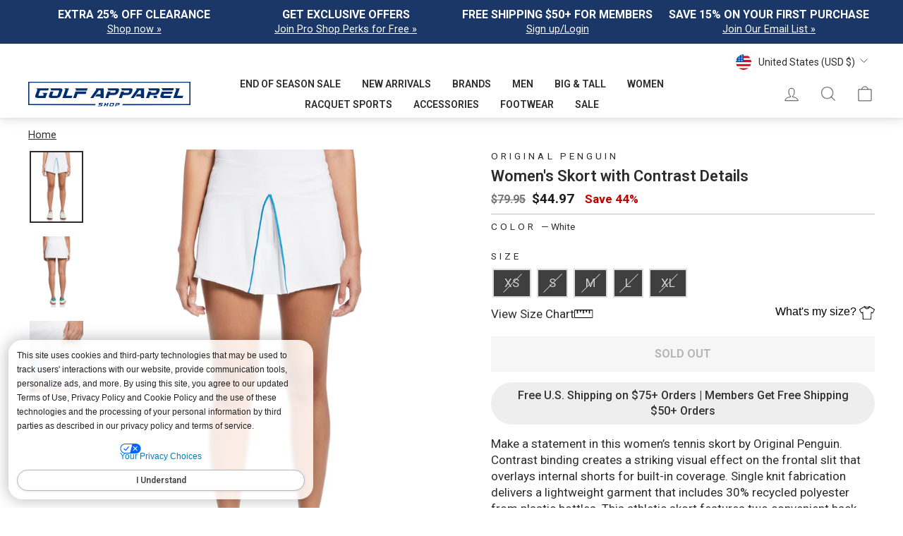

--- FILE ---
content_type: text/html; charset=utf-8
request_url: https://www.golfapparelshop.com/products/womens-skort-with-contrast-details-white-ogbsc059su-118
body_size: 102801
content:
<!doctype html>
<html class="no-js" lang="en" dir="ltr">
<head>

  <meta charset="utf-8">
  <meta http-equiv="X-UA-Compatible" content="IE=edge,chrome=1">
  <meta name="viewport" content="width=device-width,initial-scale=1">
  <meta name="theme-color" content="#1a3768">
  <meta name="robots" content="max-image-preview:large">

  <link rel="canonical" href="https://www.golfapparelshop.com/products/womens-skort-with-contrast-details-white-ogbsc059su-118">
  <link rel="preconnect" href="https://cdn.shopify.com" crossorigin>
  <link rel="preconnect" href="https://fonts.shopifycdn.com" crossorigin>
  <link rel="preconnect" href="services.mybcapps.com" crossorigin>

  
<link rel="shortcut icon" href="//www.golfapparelshop.com/cdn/shop/files/G_Favicon_32x32.png?v=1738612135" type="image/png" /><title>Women&#39;s Skort with Contrast Details
&ndash; Golf Apparel Shop
</title>
<meta name="description" content="Make a statement in this women’s tennis skort by Original Penguin. Contrast binding creates a striking visual effect on the frontal slit that overlays internal shorts for built-in coverage. Single knit fabrication delivers a lightweight garment that includes 30% recycled polyester from plastic bottles. This athletic sk"><meta property="og:site_name" content="Golf Apparel Shop">
  <meta property="og:url" content="https://www.golfapparelshop.com/products/womens-skort-with-contrast-details-white-ogbsc059su-118">
  <meta property="og:title" content="Women&#39;s Skort with Contrast Details">
  <meta property="og:type" content="product">
  <meta property="og:description" content="Make a statement in this women’s tennis skort by Original Penguin. Contrast binding creates a striking visual effect on the frontal slit that overlays internal shorts for built-in coverage. Single knit fabrication delivers a lightweight garment that includes 30% recycled polyester from plastic bottles. This athletic sk"><meta property="og:image" content="http://www.golfapparelshop.com/cdn/shop/products/Womens-Skort-with-Contrast-Details-White-Original-Penguin.jpg?v=1765413581">
    <meta property="og:image:secure_url" content="https://www.golfapparelshop.com/cdn/shop/products/Womens-Skort-with-Contrast-Details-White-Original-Penguin.jpg?v=1765413581">
    <meta property="og:image:width" content="3300">
    <meta property="og:image:height" content="4400"><meta name="twitter:site" content="@">
  <meta name="twitter:card" content="summary_large_image">
  <meta name="twitter:title" content="Women's Skort with Contrast Details">
  <meta name="twitter:description" content="Make a statement in this women’s tennis skort by Original Penguin. Contrast binding creates a striking visual effect on the frontal slit that overlays internal shorts for built-in coverage. Single knit fabrication delivers a lightweight garment that includes 30% recycled polyester from plastic bottles. This athletic sk">
<style data-shopify>@font-face {
  font-family: Roboto;
  font-weight: 700;
  font-style: normal;
  font-display: swap;
  src: url("//www.golfapparelshop.com/cdn/fonts/roboto/roboto_n7.f38007a10afbbde8976c4056bfe890710d51dec2.woff2") format("woff2"),
       url("//www.golfapparelshop.com/cdn/fonts/roboto/roboto_n7.94bfdd3e80c7be00e128703d245c207769d763f9.woff") format("woff");
}

  @font-face {
  font-family: Roboto;
  font-weight: 400;
  font-style: normal;
  font-display: swap;
  src: url("//www.golfapparelshop.com/cdn/fonts/roboto/roboto_n4.2019d890f07b1852f56ce63ba45b2db45d852cba.woff2") format("woff2"),
       url("//www.golfapparelshop.com/cdn/fonts/roboto/roboto_n4.238690e0007583582327135619c5f7971652fa9d.woff") format("woff");
}


  @font-face {
  font-family: Roboto;
  font-weight: 600;
  font-style: normal;
  font-display: swap;
  src: url("//www.golfapparelshop.com/cdn/fonts/roboto/roboto_n6.3d305d5382545b48404c304160aadee38c90ef9d.woff2") format("woff2"),
       url("//www.golfapparelshop.com/cdn/fonts/roboto/roboto_n6.bb37be020157f87e181e5489d5e9137ad60c47a2.woff") format("woff");
}

  @font-face {
  font-family: Roboto;
  font-weight: 400;
  font-style: italic;
  font-display: swap;
  src: url("//www.golfapparelshop.com/cdn/fonts/roboto/roboto_i4.57ce898ccda22ee84f49e6b57ae302250655e2d4.woff2") format("woff2"),
       url("//www.golfapparelshop.com/cdn/fonts/roboto/roboto_i4.b21f3bd061cbcb83b824ae8c7671a82587b264bf.woff") format("woff");
}

  @font-face {
  font-family: Roboto;
  font-weight: 600;
  font-style: italic;
  font-display: swap;
  src: url("//www.golfapparelshop.com/cdn/fonts/roboto/roboto_i6.ebd6b6733fb2b030d60cbf61316511a7ffd82fb3.woff2") format("woff2"),
       url("//www.golfapparelshop.com/cdn/fonts/roboto/roboto_i6.1363905a6d5249605bc5e0f859663ffe95ac3bed.woff") format("woff");
}

</style><link href="//www.golfapparelshop.com/cdn/shop/t/467/assets/theme.css?v=25376680774881633491768859528" rel="stylesheet" type="text/css" media="all" />
  <link href="//www.golfapparelshop.com/cdn/shop/t/467/assets/theme-custom.css?v=5285463632294174591768860767" rel="stylesheet" type="text/css" media="all" /> 
  <link href="//www.golfapparelshop.com/cdn/shop/t/467/assets/pei-color-names.css?v=46371155546696000191768508768" rel="stylesheet" type="text/css" media="all" />
<style data-shopify>:root {
    --typeHeaderPrimary: Roboto;
    --typeHeaderFallback: sans-serif;
    --typeHeaderSize: 22px;
    --typeHeaderWeight: 700;
    --typeHeaderLineHeight: 1;
    --typeHeaderSpacing: 0.0em;

    --typeBasePrimary:Roboto;
    --typeBaseFallback:sans-serif;
    --typeBaseSize: 17px;
    --typeBaseWeight: 400;
    --typeBaseSpacing: 0.0em;
    --typeBaseLineHeight: 1.4;
    --typeBaselineHeightMinus01: 1.3;

    --typeCollectionTitle: 26px;

    --iconWeight: 2px;
    --iconLinecaps: miter;

    
    
    
        --buttonRadius: 0;
    

    --colorGridOverlayOpacity: 0.1;
    --colorAnnouncement: #1a3768;
    --colorAnnouncementText: #ffffff;

    --colorBody: #ffffff;
    --colorBodyAlpha05: rgba(255, 255, 255, 0.05);
    --colorBodyDim: #f2f2f2;
    --colorBodyLightDim: #fafafa;
    --colorBodyMediumDim: #f5f5f5;


    --colorBorder: #c0c0c0;

    --colorBtnPrimary: #1a3768;
    --colorBtnPrimaryLight: #244d91;
    --colorBtnPrimaryDim: #152c54;
    --colorBtnPrimaryText: #ffffff;

    --colorCartDot: #1a3768;

    --colorDrawers: #ffffff;
    --colorDrawersDim: #f2f2f2;
    --colorDrawerBorder: #c0c0c0;
    --colorDrawerText: #2c2c2c;
    --colorDrawerTextDark: #060606;
    --colorDrawerButton: #1a3768;
    --colorDrawerButtonText: #ffffff;

    --colorFooter: #1a3768;
    --colorFooterText: #2c2c2c;
    --colorFooterTextAlpha01: #2c2c2c;

    --colorGridOverlay: #2c2c2c;
    --colorGridOverlayOpacity: 0.1;

    --colorHeaderTextAlpha01: rgba(44, 44, 44, 0.1);

    --colorHeroText: #ffffff;

    --colorSmallImageBg: #ffffff;
    --colorLargeImageBg: #0f0f0f;

    --colorImageOverlay: #000000;
    --colorImageOverlayOpacity: 0.1;
    --colorImageOverlayTextShadow: 0.2;

    --colorLink: #2c2c2c;

    --colorModalBg: rgba(230, 230, 230, 0.6);

    --colorNav: #ffffff;
    --colorNavText: #2c2c2c;

    --colorPrice: #1c1d1d;

    --colorSaleTag: #1c1d1d;
    --colorSaleTagText: #ffffff;

    --colorTextBody: #2c2c2c;
    --colorTextBodyAlpha015: rgba(44, 44, 44, 0.15);
    --colorTextBodyAlpha005: rgba(44, 44, 44, 0.05);
    --colorTextBodyAlpha008: rgba(44, 44, 44, 0.08);
    --colorTextSavings: #c20000;

    --urlIcoSelect: url(//www.golfapparelshop.com/cdn/shop/t/467/assets/ico-select.svg);
    --urlIcoSelectFooter: url(//www.golfapparelshop.com/cdn/shop/t/467/assets/ico-select-footer.svg);
    --urlIcoSelectWhite: url(//www.golfapparelshop.com/cdn/shop/t/467/assets/ico-select-white.svg);

    --grid-gutter: 17px;
    --drawer-gutter: 20px;

    --sizeChartMargin: 25px 0;
    --sizeChartIconMargin: 5px;

    --newsletterReminderPadding: 40px;

    /*Shop Pay Installments*/
    --color-body-text: #2c2c2c;
    --color-body: #ffffff;
    --color-bg: #ffffff;
    }

    .placeholder-content {
    background-image: linear-gradient(100deg, #ffffff 40%, #f7f7f7 63%, #ffffff 79%);
    }</style><link rel="stylesheet" href="//www.golfapparelshop.com/cdn/shop/t/467/assets/country-flags.css">
                      
    <!--Canonical-->
    <link rel="canonical" href="https://www.golfapparelshop.com/products/womens-skort-with-contrast-details-white-ogbsc059su-118"/>
  
  
  
  
  <script>
    document.documentElement.className = document.documentElement.className.replace('no-js', 'js');

    window.theme = window.theme || {};
    theme.routes = {
      home: "/",
      cart: "/cart.js",
      cartPage: "/cart",
      cartAdd: "/cart/add.js",
      cartChange: "/cart/change.js",
      search: "/search",
      predictiveSearch: "/search/suggest"
    };
    theme.strings = {
      soldOut: "Sold Out",
      unavailable: "Unavailable",
      inStockLabel: "In stock, ready to ship",
      oneStockLabel: "Low stock - [count] item left",
      otherStockLabel: "Low stock - [count] items left",
      willNotShipUntil: "Ready to ship [date]",
      willBeInStockAfter: "Back in stock [date]",
      waitingForStock: "Backordered, shipping soon",
      savePrice: "Save [saved_amount]",
      cartEmpty: "Your cart is currently empty.",
      cartTermsConfirmation: "You must agree with the terms and conditions of sales to check out",
      searchCollections: "Collections",
      searchPages: "Pages",
      searchArticles: "Articles",
      productFrom: "from ",
      maxQuantity: "You can only have [quantity] of [title] in your cart."
    };
    theme.settings = {
      cartType: "drawer",
      isCustomerTemplate: false,
      moneyFormat: "${{amount}}",
      saveType: "percent",
      productImageSize: "square",
      productImageCover: false,
      predictiveSearch: false,
      predictiveSearchType: null,
      predictiveSearchVendor: false,
      predictiveSearchPrice: false,
      quickView: false,
      themeName: 'Impulse',
      themeVersion: "8.0.0"
    };
  </script>

  
  <style>
    body[ge-active='true'] .globale-hide{display:none!important;}
  </style>
  <style>
    body[ge-active='true'] .pdp-fs{display:none!important;}
  </style>

  
<link rel="stylesheet" type="text/css" href="https://crossborder-integration.global-e.com/resources/css/60000257/US"/>
<script>
    GLBE_PARAMS = {
        appUrl: "https://crossborder-integration.global-e.com/",
        pixelUrl: "https://utils.global-e.com",
        pixelEnabled: true,
        geAppUrl: "https://web.global-e.com/",
        env: "Production",
        geCDNUrl: "https://web.global-e.com/",
        apiUrl: "https://api.global-e.com/",
        emi: "daerua",
        mid: "60000257",
        hiddenElements: ".ge-hide,.afterpay-paragraph,form[action='https://payments.amazon.com/checkout/signin']",
        countryCode: "US",
        countryName: "United States",
        currencyCode: "USD",
        currencyName: "United States Dollar",
        locale: "en",
        operatedCountries: ["AD","AE","AG","AI","AL","AM","AO","AR","AT","AU","AW","AZ","BA","BB","BD","BE","BF","BG","BH","BI","BJ","BL","BM","BN","BO","BR","BS","BT","BW","BZ","CA","CG","CH","CI","CK","CL","CM","CN","CO","CR","CV","CW","CY","CZ","DE","DJ","DK","DM","DZ","EC","EE","EG","ES","ET","FI","FJ","FK","FO","FR","GA","GB","GD","GE","GF","GG","GH","GI","GL","GM","GN","GP","GQ","GR","GT","GW","GY","HK","HN","HR","HT","HU","ID","IE","IL","IN","IS","IT","JE","JM","JO","JP","KE","KG","KH","KI","KM","KN","KR","KW","KY","KZ","LA","LB","LC","LI","LK","LR","LS","LT","LU","LV","MA","MC","MD","ME","MG","MK","MN","MO","MQ","MR","MS","MT","MU","MV","MW","MX","MY","MZ","NA","NC","NG","NI","NL","NO","NP","NR","NU","NZ","OM","PA","PE","PF","PG","PH","PK","PL","PT","PY","QA","RE","RO","RS","RW","SA","SB","SC","SE","SG","SH","SI","SK","SL","SM","SR","ST","SV","SX","SZ","TC","TD","TG","TH","TL","TN","TO","TR","TT","TV","TW","TZ","UG","UY","UZ","VA","VC","VE","VG","VN","VU","WS","YT","ZA","ZM","ZW"],
        allowedCountries: [{ code: 'AL', name: 'Albania' }, { code: 'DZ', name: 'Algeria' }, { code: 'AD', name: 'Andorra' }, { code: 'AO', name: 'Angola' }, { code: 'AI', name: 'Anguilla' }, { code: 'AG', name: 'Antigua &amp; Barbuda' }, { code: 'AR', name: 'Argentina' }, { code: 'AM', name: 'Armenia' }, { code: 'AW', name: 'Aruba' }, { code: 'AU', name: 'Australia' }, { code: 'AT', name: 'Austria' }, { code: 'AZ', name: 'Azerbaijan' }, { code: 'BS', name: 'Bahamas' }, { code: 'BH', name: 'Bahrain' }, { code: 'BD', name: 'Bangladesh' }, { code: 'BB', name: 'Barbados' }, { code: 'BE', name: 'Belgium' }, { code: 'BZ', name: 'Belize' }, { code: 'BJ', name: 'Benin' }, { code: 'BM', name: 'Bermuda' }, { code: 'BT', name: 'Bhutan' }, { code: 'BO', name: 'Bolivia' }, { code: 'BA', name: 'Bosnia &amp; Herzegovina' }, { code: 'BW', name: 'Botswana' }, { code: 'BR', name: 'Brazil' }, { code: 'BN', name: 'Brunei' }, { code: 'BG', name: 'Bulgaria' }, { code: 'BI', name: 'Burundi' }, { code: 'KH', name: 'Cambodia' }, { code: 'CM', name: 'Cameroon' }, { code: 'CA', name: 'Canada' }, { code: 'CV', name: 'Cape Verde' }, { code: 'KY', name: 'Cayman Islands' }, { code: 'TD', name: 'Chad' }, { code: 'CL', name: 'Chile' }, { code: 'CN', name: 'China' }, { code: 'CO', name: 'Colombia' }, { code: 'KM', name: 'Comoros' }, { code: 'CG', name: 'Congo - Brazzaville' }, { code: 'CK', name: 'Cook Islands' }, { code: 'CR', name: 'Costa Rica' }, { code: 'CI', name: 'Côte d’Ivoire' }, { code: 'HR', name: 'Croatia' }, { code: 'CW', name: 'Curaçao' }, { code: 'CY', name: 'Cyprus' }, { code: 'CZ', name: 'Czechia' }, { code: 'DK', name: 'Denmark' }, { code: 'DJ', name: 'Djibouti' }, { code: 'DM', name: 'Dominica' }, { code: 'DO', name: 'Dominican Republic' }, { code: 'EC', name: 'Ecuador' }, { code: 'EG', name: 'Egypt' }, { code: 'SV', name: 'El Salvador' }, { code: 'GQ', name: 'Equatorial Guinea' }, { code: 'EE', name: 'Estonia' }, { code: 'SZ', name: 'Eswatini' }, { code: 'ET', name: 'Ethiopia' }, { code: 'FK', name: 'Falkland Islands' }, { code: 'FO', name: 'Faroe Islands' }, { code: 'FJ', name: 'Fiji' }, { code: 'FI', name: 'Finland' }, { code: 'FR', name: 'France' }, { code: 'GF', name: 'French Guiana' }, { code: 'PF', name: 'French Polynesia' }, { code: 'GA', name: 'Gabon' }, { code: 'GM', name: 'Gambia' }, { code: 'GE', name: 'Georgia' }, { code: 'DE', name: 'Germany' }, { code: 'GH', name: 'Ghana' }, { code: 'GI', name: 'Gibraltar' }, { code: 'GR', name: 'Greece' }, { code: 'GL', name: 'Greenland' }, { code: 'GD', name: 'Grenada' }, { code: 'GP', name: 'Guadeloupe' }, { code: 'GT', name: 'Guatemala' }, { code: 'GG', name: 'Guernsey' }, { code: 'GN', name: 'Guinea' }, { code: 'GW', name: 'Guinea-Bissau' }, { code: 'GY', name: 'Guyana' }, { code: 'HN', name: 'Honduras' }, { code: 'HK', name: 'Hong Kong SAR' }, { code: 'HU', name: 'Hungary' }, { code: 'IS', name: 'Iceland' }, { code: 'IN', name: 'India' }, { code: 'ID', name: 'Indonesia' }, { code: 'IE', name: 'Ireland' }, { code: 'IM', name: 'Isle of Man' }, { code: 'IL', name: 'Israel' }, { code: 'IT', name: 'Italy' }, { code: 'JM', name: 'Jamaica' }, { code: 'JP', name: 'Japan' }, { code: 'JE', name: 'Jersey' }, { code: 'JO', name: 'Jordan' }, { code: 'KZ', name: 'Kazakhstan' }, { code: 'KE', name: 'Kenya' }, { code: 'KI', name: 'Kiribati' }, { code: 'KW', name: 'Kuwait' }, { code: 'KG', name: 'Kyrgyzstan' }, { code: 'LA', name: 'Laos' }, { code: 'LV', name: 'Latvia' }, { code: 'LS', name: 'Lesotho' }, { code: 'LR', name: 'Liberia' }, { code: 'LI', name: 'Liechtenstein' }, { code: 'LT', name: 'Lithuania' }, { code: 'LU', name: 'Luxembourg' }, { code: 'MO', name: 'Macao SAR' }, { code: 'MG', name: 'Madagascar' }, { code: 'MW', name: 'Malawi' }, { code: 'MY', name: 'Malaysia' }, { code: 'MV', name: 'Maldives' }, { code: 'MT', name: 'Malta' }, { code: 'MQ', name: 'Martinique' }, { code: 'MR', name: 'Mauritania' }, { code: 'MU', name: 'Mauritius' }, { code: 'YT', name: 'Mayotte' }, { code: 'MX', name: 'Mexico' }, { code: 'MD', name: 'Moldova' }, { code: 'MC', name: 'Monaco' }, { code: 'MN', name: 'Mongolia' }, { code: 'ME', name: 'Montenegro' }, { code: 'MS', name: 'Montserrat' }, { code: 'MA', name: 'Morocco' }, { code: 'MZ', name: 'Mozambique' }, { code: 'NA', name: 'Namibia' }, { code: 'NR', name: 'Nauru' }, { code: 'NP', name: 'Nepal' }, { code: 'NL', name: 'Netherlands' }, { code: 'NC', name: 'New Caledonia' }, { code: 'NZ', name: 'New Zealand' }, { code: 'NI', name: 'Nicaragua' }, { code: 'NG', name: 'Nigeria' }, { code: 'NU', name: 'Niue' }, { code: 'MK', name: 'North Macedonia' }, { code: 'NO', name: 'Norway' }, { code: 'OM', name: 'Oman' }, { code: 'PK', name: 'Pakistan' }, { code: 'PA', name: 'Panama' }, { code: 'PG', name: 'Papua New Guinea' }, { code: 'PY', name: 'Paraguay' }, { code: 'PE', name: 'Peru' }, { code: 'PH', name: 'Philippines' }, { code: 'PL', name: 'Poland' }, { code: 'PT', name: 'Portugal' }, { code: 'QA', name: 'Qatar' }, { code: 'RE', name: 'Réunion' }, { code: 'RO', name: 'Romania' }, { code: 'RW', name: 'Rwanda' }, { code: 'WS', name: 'Samoa' }, { code: 'SM', name: 'San Marino' }, { code: 'ST', name: 'São Tomé &amp; Príncipe' }, { code: 'SA', name: 'Saudi Arabia' }, { code: 'SN', name: 'Senegal' }, { code: 'RS', name: 'Serbia' }, { code: 'SC', name: 'Seychelles' }, { code: 'SL', name: 'Sierra Leone' }, { code: 'SG', name: 'Singapore' }, { code: 'SX', name: 'Sint Maarten' }, { code: 'SK', name: 'Slovakia' }, { code: 'SI', name: 'Slovenia' }, { code: 'SB', name: 'Solomon Islands' }, { code: 'ZA', name: 'South Africa' }, { code: 'KR', name: 'South Korea' }, { code: 'ES', name: 'Spain' }, { code: 'LK', name: 'Sri Lanka' }, { code: 'BL', name: 'St. Barthélemy' }, { code: 'SH', name: 'St. Helena' }, { code: 'KN', name: 'St. Kitts &amp; Nevis' }, { code: 'LC', name: 'St. Lucia' }, { code: 'MF', name: 'St. Martin' }, { code: 'VC', name: 'St. Vincent &amp; Grenadines' }, { code: 'SR', name: 'Suriname' }, { code: 'SE', name: 'Sweden' }, { code: 'CH', name: 'Switzerland' }, { code: 'TW', name: 'Taiwan' }, { code: 'TZ', name: 'Tanzania' }, { code: 'TH', name: 'Thailand' }, { code: 'TL', name: 'Timor-Leste' }, { code: 'TG', name: 'Togo' }, { code: 'TO', name: 'Tonga' }, { code: 'TT', name: 'Trinidad &amp; Tobago' }, { code: 'TN', name: 'Tunisia' }, { code: 'TM', name: 'Turkmenistan' }, { code: 'TC', name: 'Turks &amp; Caicos Islands' }, { code: 'TV', name: 'Tuvalu' }, { code: 'UG', name: 'Uganda' }, { code: 'AE', name: 'United Arab Emirates' }, { code: 'GB', name: 'United Kingdom' }, { code: 'US', name: 'United States' }, { code: 'UY', name: 'Uruguay' }, { code: 'UZ', name: 'Uzbekistan' }, { code: 'VU', name: 'Vanuatu' }, { code: 'VA', name: 'Vatican City' }, { code: 'VN', name: 'Vietnam' }, { code: 'WF', name: 'Wallis &amp; Futuna' }, { code: 'ZM', name: 'Zambia' }, ],
        c1Enabled:"False",
        siteId: "7ce243a1e1a2",
        isTokenEnabled: "true",
};
</script>

  <span class="ge-switcher-overlay ge-hidden"></span>
  <section class="ge-modal ge-hidden">
    <div class="geFlex">
      <button class="ge-btnClose">
        <img src="https://s3.global-e.com/merchantscontent/general/X.png" alt="close-button">
      </button>
    </div>
    <!--
    <div class="geLogoContainer"><img
    src=""
    alt=""
    title=""
    role="logo" /></div>
    -->
    <div class="geTitle">Country/region Switcher</div>
    <div class="geSubtitle">Now shipping worldwide!</div>
    <div class="geFormContainer"><form method="post" action="/localization" id="localization_form" accept-charset="UTF-8" class="localization-form" enctype="multipart/form-data"><input type="hidden" name="form_type" value="localization" /><input type="hidden" name="utf8" value="✓" /><input type="hidden" name="_method" value="put" /><input type="hidden" name="return_to" value="/products/womens-skort-with-contrast-details-white-ogbsc059su-118" /><label for="country_code" class="localization-label ge-countryLabel">Country/region
          <div class="localization-form__select">
            <select
              class="localization-selector geSelectedCountry"
              name="country_code"
              aria-labelledby="CountryLabel"><option value="AL">
                  Albania (ALL
                  L)
                </option><option value="DZ">
                  Algeria (DZD
                  د.ج)
                </option><option value="AD">
                  Andorra (EUR
                  €)
                </option><option value="AO">
                  Angola (AOA
                  Kz)
                </option><option value="AI">
                  Anguilla (XCD
                  $)
                </option><option value="AG">
                  Antigua &amp; Barbuda (XCD
                  $)
                </option><option value="AR">
                  Argentina (ARS
                  $)
                </option><option value="AM">
                  Armenia (AMD
                  դր.)
                </option><option value="AW">
                  Aruba (AWG
                  ƒ)
                </option><option value="AU">
                  Australia (AUD
                  $)
                </option><option value="AT">
                  Austria (EUR
                  €)
                </option><option value="AZ">
                  Azerbaijan (AZN
                  ₼)
                </option><option value="BS">
                  Bahamas (BSD
                  $)
                </option><option value="BH">
                  Bahrain (USD
                  $)
                </option><option value="BD">
                  Bangladesh (BDT
                  ৳)
                </option><option value="BB">
                  Barbados (BBD
                  $)
                </option><option value="BE">
                  Belgium (EUR
                  €)
                </option><option value="BZ">
                  Belize (BZD
                  $)
                </option><option value="BJ">
                  Benin (XOF
                  Fr)
                </option><option value="BM">
                  Bermuda (USD
                  $)
                </option><option value="BT">
                  Bhutan (USD
                  $)
                </option><option value="BO">
                  Bolivia (BOB
                  Bs.)
                </option><option value="BA">
                  Bosnia &amp; Herzegovina (BAM
                  КМ)
                </option><option value="BW">
                  Botswana (BWP
                  P)
                </option><option value="BR">
                  Brazil (BRL
                  R$)
                </option><option value="BN">
                  Brunei (BND
                  $)
                </option><option value="BG">
                  Bulgaria (EUR
                  €)
                </option><option value="BI">
                  Burundi (BIF
                  Fr)
                </option><option value="KH">
                  Cambodia (KHR
                  ៛)
                </option><option value="CM">
                  Cameroon (XAF
                  CFA)
                </option><option value="CA">
                  Canada (CAD
                  $)
                </option><option value="CV">
                  Cape Verde (CVE
                  $)
                </option><option value="KY">
                  Cayman Islands (KYD
                  $)
                </option><option value="TD">
                  Chad (XAF
                  CFA)
                </option><option value="CL">
                  Chile (CLP
                  $)
                </option><option value="CN">
                  China (CNY
                  ¥)
                </option><option value="CO">
                  Colombia (COP
                  $)
                </option><option value="KM">
                  Comoros (KMF
                  Fr)
                </option><option value="CG">
                  Congo - Brazzaville (XAF
                  CFA)
                </option><option value="CK">
                  Cook Islands (NZD
                  $)
                </option><option value="CR">
                  Costa Rica (CRC
                  ₡)
                </option><option value="CI">
                  Côte d’Ivoire (XOF
                  Fr)
                </option><option value="HR">
                  Croatia (EUR
                  €)
                </option><option value="CW">
                  Curaçao (USD
                  $)
                </option><option value="CY">
                  Cyprus (EUR
                  €)
                </option><option value="CZ">
                  Czechia (CZK
                  Kč)
                </option><option value="DK">
                  Denmark (DKK
                  kr.)
                </option><option value="DJ">
                  Djibouti (DJF
                  Fdj)
                </option><option value="DM">
                  Dominica (XCD
                  $)
                </option><option value="DO">
                  Dominican Republic (DOP
                  $)
                </option><option value="EC">
                  Ecuador (USD
                  $)
                </option><option value="EG">
                  Egypt (EGP
                  ج.م)
                </option><option value="SV">
                  El Salvador (USD
                  $)
                </option><option value="GQ">
                  Equatorial Guinea (XAF
                  CFA)
                </option><option value="EE">
                  Estonia (EUR
                  €)
                </option><option value="SZ">
                  Eswatini (SZL
                  E)
                </option><option value="ET">
                  Ethiopia (ETB
                  Br)
                </option><option value="FK">
                  Falkland Islands (FKP
                  £)
                </option><option value="FO">
                  Faroe Islands (DKK
                  kr.)
                </option><option value="FJ">
                  Fiji (FJD
                  $)
                </option><option value="FI">
                  Finland (EUR
                  €)
                </option><option value="FR">
                  France (EUR
                  €)
                </option><option value="GF">
                  French Guiana (EUR
                  €)
                </option><option value="PF">
                  French Polynesia (XPF
                  Fr)
                </option><option value="GA">
                  Gabon (USD
                  $)
                </option><option value="GM">
                  Gambia (GMD
                  D)
                </option><option value="GE">
                  Georgia (GEL
                  ₾)
                </option><option value="DE">
                  Germany (EUR
                  €)
                </option><option value="GH">
                  Ghana (USD
                  $)
                </option><option value="GI">
                  Gibraltar (GBP
                  £)
                </option><option value="GR">
                  Greece (EUR
                  €)
                </option><option value="GL">
                  Greenland (DKK
                  kr.)
                </option><option value="GD">
                  Grenada (XCD
                  $)
                </option><option value="GP">
                  Guadeloupe (EUR
                  €)
                </option><option value="GT">
                  Guatemala (GTQ
                  Q)
                </option><option value="GG">
                  Guernsey (GBP
                  £)
                </option><option value="GN">
                  Guinea (GNF
                  Fr)
                </option><option value="GW">
                  Guinea-Bissau (XOF
                  Fr)
                </option><option value="GY">
                  Guyana (GYD
                  $)
                </option><option value="HN">
                  Honduras (HNL
                  L)
                </option><option value="HK">
                  Hong Kong SAR (HKD
                  $)
                </option><option value="HU">
                  Hungary (HUF
                  Ft)
                </option><option value="IS">
                  Iceland (ISK
                  kr)
                </option><option value="IN">
                  India (INR
                  ₹)
                </option><option value="ID">
                  Indonesia (IDR
                  Rp)
                </option><option value="IE">
                  Ireland (EUR
                  €)
                </option><option value="IM">
                  Isle of Man (GBP
                  £)
                </option><option value="IL">
                  Israel (ILS
                  ₪)
                </option><option value="IT">
                  Italy (EUR
                  €)
                </option><option value="JM">
                  Jamaica (JMD
                  $)
                </option><option value="JP">
                  Japan (JPY
                  ¥)
                </option><option value="JE">
                  Jersey (GBP
                  £)
                </option><option value="JO">
                  Jordan (USD
                  $)
                </option><option value="KZ">
                  Kazakhstan (KZT
                  ₸)
                </option><option value="KE">
                  Kenya (KES
                  KSh)
                </option><option value="KI">
                  Kiribati (USD
                  $)
                </option><option value="KW">
                  Kuwait (USD
                  $)
                </option><option value="KG">
                  Kyrgyzstan (KGS
                  som)
                </option><option value="LA">
                  Laos (LAK
                  ₭)
                </option><option value="LV">
                  Latvia (EUR
                  €)
                </option><option value="LS">
                  Lesotho (LSL
                  L)
                </option><option value="LR">
                  Liberia (LRD
                  $)
                </option><option value="LI">
                  Liechtenstein (CHF
                  CHF)
                </option><option value="LT">
                  Lithuania (EUR
                  €)
                </option><option value="LU">
                  Luxembourg (EUR
                  €)
                </option><option value="MO">
                  Macao SAR (MOP
                  P)
                </option><option value="MG">
                  Madagascar (USD
                  $)
                </option><option value="MW">
                  Malawi (MWK
                  MK)
                </option><option value="MY">
                  Malaysia (MYR
                  RM)
                </option><option value="MV">
                  Maldives (MVR
                  MVR)
                </option><option value="MT">
                  Malta (EUR
                  €)
                </option><option value="MQ">
                  Martinique (EUR
                  €)
                </option><option value="MR">
                  Mauritania (USD
                  $)
                </option><option value="MU">
                  Mauritius (MUR
                  ₨)
                </option><option value="YT">
                  Mayotte (EUR
                  €)
                </option><option value="MX">
                  Mexico (MXN
                  $)
                </option><option value="MD">
                  Moldova (MDL
                  L)
                </option><option value="MC">
                  Monaco (EUR
                  €)
                </option><option value="MN">
                  Mongolia (MNT
                  ₮)
                </option><option value="ME">
                  Montenegro (EUR
                  €)
                </option><option value="MS">
                  Montserrat (XCD
                  $)
                </option><option value="MA">
                  Morocco (MAD
                  د.م.)
                </option><option value="MZ">
                  Mozambique (MZN
                  MTn)
                </option><option value="NA">
                  Namibia (NAD
                  $)
                </option><option value="NR">
                  Nauru (AUD
                  $)
                </option><option value="NP">
                  Nepal (NPR
                  Rs.)
                </option><option value="NL">
                  Netherlands (EUR
                  €)
                </option><option value="NC">
                  New Caledonia (XPF
                  Fr)
                </option><option value="NZ">
                  New Zealand (NZD
                  $)
                </option><option value="NI">
                  Nicaragua (NIO
                  C$)
                </option><option value="NG">
                  Nigeria (NGN
                  ₦)
                </option><option value="NU">
                  Niue (NZD
                  $)
                </option><option value="MK">
                  North Macedonia (MKD
                  ден)
                </option><option value="NO">
                  Norway (NOK
                  kr)
                </option><option value="OM">
                  Oman (USD
                  $)
                </option><option value="PK">
                  Pakistan (PKR
                  ₨)
                </option><option value="PA">
                  Panama (USD
                  $)
                </option><option value="PG">
                  Papua New Guinea (PGK
                  K)
                </option><option value="PY">
                  Paraguay (PYG
                  ₲)
                </option><option value="PE">
                  Peru (PEN
                  S/)
                </option><option value="PH">
                  Philippines (PHP
                  ₱)
                </option><option value="PL">
                  Poland (PLN
                  zł)
                </option><option value="PT">
                  Portugal (EUR
                  €)
                </option><option value="QA">
                  Qatar (QAR
                  ر.ق)
                </option><option value="RE">
                  Réunion (EUR
                  €)
                </option><option value="RO">
                  Romania (RON
                  Lei)
                </option><option value="RW">
                  Rwanda (RWF
                  FRw)
                </option><option value="WS">
                  Samoa (WST
                  T)
                </option><option value="SM">
                  San Marino (EUR
                  €)
                </option><option value="ST">
                  São Tomé &amp; Príncipe (STD
                  Db)
                </option><option value="SA">
                  Saudi Arabia (SAR
                  ر.س)
                </option><option value="SN">
                  Senegal (XOF
                  Fr)
                </option><option value="RS">
                  Serbia (RSD
                  РСД)
                </option><option value="SC">
                  Seychelles (SCR
                  ₨)
                </option><option value="SL">
                  Sierra Leone (SLL
                  Le)
                </option><option value="SG">
                  Singapore (SGD
                  $)
                </option><option value="SX">
                  Sint Maarten (USD
                  $)
                </option><option value="SK">
                  Slovakia (EUR
                  €)
                </option><option value="SI">
                  Slovenia (EUR
                  €)
                </option><option value="SB">
                  Solomon Islands (SBD
                  $)
                </option><option value="ZA">
                  South Africa (ZAR
                  R)
                </option><option value="KR">
                  South Korea (KRW
                  ₩)
                </option><option value="ES">
                  Spain (EUR
                  €)
                </option><option value="LK">
                  Sri Lanka (LKR
                  ₨)
                </option><option value="BL">
                  St. Barthélemy (EUR
                  €)
                </option><option value="SH">
                  St. Helena (SHP
                  £)
                </option><option value="KN">
                  St. Kitts &amp; Nevis (XCD
                  $)
                </option><option value="LC">
                  St. Lucia (XCD
                  $)
                </option><option value="MF">
                  St. Martin (EUR
                  €)
                </option><option value="VC">
                  St. Vincent &amp; Grenadines (XCD
                  $)
                </option><option value="SR">
                  Suriname (SRD
                  $)
                </option><option value="SE">
                  Sweden (SEK
                  kr)
                </option><option value="CH">
                  Switzerland (CHF
                  CHF)
                </option><option value="TW">
                  Taiwan (TWD
                  $)
                </option><option value="TZ">
                  Tanzania (TZS
                  Sh)
                </option><option value="TH">
                  Thailand (THB
                  ฿)
                </option><option value="TL">
                  Timor-Leste (USD
                  $)
                </option><option value="TG">
                  Togo (XOF
                  Fr)
                </option><option value="TO">
                  Tonga (TOP
                  T$)
                </option><option value="TT">
                  Trinidad &amp; Tobago (TTD
                  $)
                </option><option value="TN">
                  Tunisia (USD
                  $)
                </option><option value="TM">
                  Turkmenistan (USD
                  $)
                </option><option value="TC">
                  Turks &amp; Caicos Islands (USD
                  $)
                </option><option value="TV">
                  Tuvalu (AUD
                  $)
                </option><option value="UG">
                  Uganda (UGX
                  USh)
                </option><option value="AE">
                  United Arab Emirates (AED
                  د.إ)
                </option><option value="GB">
                  United Kingdom (GBP
                  £)
                </option><option value="US">
                  United States (USD
                  $)
                </option><option value="UY">
                  Uruguay (UYU
                  $U)
                </option><option value="UZ">
                  Uzbekistan (UZS
                  so'm)
                </option><option value="VU">
                  Vanuatu (VUV
                  Vt)
                </option><option value="VA">
                  Vatican City (EUR
                  €)
                </option><option value="VN">
                  Vietnam (VND
                  ₫)
                </option><option value="WF">
                  Wallis &amp; Futuna (XPF
                  Fr)
                </option><option value="ZM">
                  Zambia (ZMW
                  K)
                </option>
            </select>
            <svg
              aria-hidden="true"
              focusable="false"
              class="icon icon-caret"
              viewBox="0 0 10 6">
              <path
                fill-rule="evenodd"
                clip-rule="evenodd"
                d="M9.354.646a.5.5 0 00-.708 0L5 4.293 1.354.646a.5.5 0 00-.708.708l4 4a.5.5 0 00.708 0l4-4a.5.5 0 000-.708z"
                fill="currentColor">
            </svg>
          </div>
        </label>
        <button class="localization-btn localization-button--submit">Update country/region</button></form><button class="ge-btnCancel">Cancel</button>
    </div>
  </section>
  <style>
    /* PLEASE DON'T REMOVE THE STYLES BELOW  */
    .ge-hidden {
      display: none;
    }

    .ge-switcher-overlay {
      position: fixed;
      top: 0;
      bottom: 0;
      left: 0;
      right: 0;
      width: 100%;
      height: 100%;
      background: rgba(0, 0, 0, 0.5);
      backdrop-filter: blur(3px);
      z-index: 233333;
    }

    .ge-modal {
      flex-direction: column;
      justify-content: center;
      gap: 0.4rem;
      width: clamp(90dvw, 4dvw, 450px);
      max-width: 450px;
      padding: 1.3rem;
      min-height: 250px;
      position: fixed;
      top: 50%;
      left: 50%;
      background-color: white;
      border: 1px solid #f7f7f7;
      border-radius: 15px;
      z-index: 122222222;
      transform: translate(-50%, -50%);
    }

    .geFlex {
      display: flex;
      align-items: center;
      justify-content: flex-end;
    }
    /****************************************************/

    #localization_form {
      width: 100% !important;
      margin: 0 !important;
      padding: 1rem 0 !important;
    }

    .ge-modal .geTitle {
      font-size: 20px;
      text-transform: uppercase;
      text-align: center;
      letter-spacing: 0.5px;
      font-weight: 700;
    }

    .localization-button--submit {
      cursor: pointer;
      border: none;
      font-weight: 400;
      display: inline-block;
      padding: 0.8rem 1.4rem;
      font-family: inherit;
      background-color: black;
      color: white;
      text-align: center;
      font-size: 14px;
      text-transform: uppercase;
    }

    button.ge-btn-open {
      position: relative;
      z-index: 99999999999999;
      font-weight: 400;
      background: transparent;
      color: black;
      height: fit-content;
      width: 36px;
      letter-spacing: 0.06rem;
      font-family: inherit;
      border: none;
      cursor: pointer !important;
    }

    button.ge-btn-open:hover {
      text-decoration: underline;
      text-underline-position: under;
    }

    button.ge-btnClose {
      transform: translate(5px, -5px);
      padding: 0.5rem 0.7rem;
      background: transparent;
      border: none;
      cursor: pointer;
    }

    a.ge-btnCancel {
      cursor: pointer;
      border: 1px solid #fdfdfd;
      font-weight: 400;
      display: inline-block;
      padding: 0.8rem 1.4rem;
      font-family: inherit;
      background-color: transparent;
      color: white;
      text-align: center;
      font-size: 14px;
      text-transform: uppercase;
      text-decoration: none;
    }

    a.ge-btnCancel:hover {
      background: white;
      color: black;
    }

    form.localization-form {
      width: 100%;
      display: flex;
      flex-direction: column;
      gap: 1rem;
    }

    label.ge-countryLabel {
      position: relative;
      width: 100%;
      margin: 0 auto;
      text-align: start;
      font-family: inherit;
      font-size: 0.8rem;
    }

    .localization-form__select {
      height: auto;
      width: 100%;
      display: flex;
      align-items: center;
      box-shadow: none;
      margin: 1rem 0;
      padding-left: 0;
      text-align: start;
      position: relative;
    }

    select.geSelectedCountry {
      width: 100%;
      height: 40px;
      padding: 0.3em 0.5em;
      position: relative;
      display: flex;
      align-items: center;
      justify-content: center;
      background: transparent;
      color: #000000;
      box-shadow: none;
      border: 1px solid #000;
      -webkit-appearance: none;
      -moz-appearance: none;
      appearance: none;
      cursor: pointer;
    }

    .geSelectedCountry option {
      color: #000000;
    }

    button.ge-btnClose img {
      width: 15px;
      height: 15px;
    }

    .localization-form__select .icon-caret {
      width: 0.6rem;
      height: 0.6rem;
      position: absolute;
      top: 53%;
      left: 95%;
      transform: translate(-50%, -50%);
    }
    .geLogoContainer {
      text-align: center;
      width: 100%;
    }
    .geLogoContainer img {
      max-width: 250px;
    }

    .geTitle {
      /* display: none; */
    }

    .geSubtitle {
      font-size: 1.2rem;
      text-align: center;
      margin-top: 1rem;
      padding: 0;
      text-transform: capitalize;
      font-family: inherit;
      letter-spacing: 0.6px;
      font-weight: bold;
    }
    
    .geFormContainer {
      display: flex;
      flex-flow: column nowrap;
    }

    .localization-btn {
      background: hsl(0, 0%, 27%);
      display: flex;
      justify-content: center;
      z-index: 10 !important;
    }
    
    .localization-btn:hover {
      background: hsla(0, 0%, 27%, .80);
    }

    .geFlag { 
      width: 24px;
    }

    .site-nav__icons:has(#ge-switcher) {
      display: flex;
      align-items: center;
    }
  </style>
  <script>
    // waiting for al of the element on the page to load
    document.addEventListener('DOMContentLoaded', () => {
      const geModal = document.querySelector('.ge-modal');
      const geOverlay = document.querySelector('.ge-switcher-overlay');
      const geOpenModalBtn = document.querySelectorAll('.ge-btn-open');
      const geCloseModalBtn = document.querySelector('.ge-btnClose');
      const geSubmitBtn = document.querySelector('.localization-button--submit');
      const geForm = document.querySelector('.localization-form');
      const geCountrySelector = document.querySelector('.geSelectedCountry');
      const geCancelBtn = document.querySelector('.ge-btnCancel');

// Help function to add click event, takes 2 argument the element we want to click on and the function to run
      const addClickEventListener = (elm, func) => {
        elm.addEventListener('click', func);
      };

// Help function - Sorting the dropdown options array alpahbetically
      const sortSelect = (selElem) => {
        var tmpAry = new Array();
        for (var i = 0; i < selElem.options.length; i++) {
          tmpAry[i] = new Array();
          tmpAry[i][0] = selElem.options[i].text;
          tmpAry[i][1] = selElem.options[i].value;
        }
        tmpAry.sort();
        while (selElem.options.length > 0) {
          selElem.options[0] = null;
        }
        for (var i = 0; i < tmpAry.length; i++) {
          var op = new Option(tmpAry[i][0], tmpAry[i][1]);
          selElem.options[i] = op;
        }
        return;
      };

// open modal function
      const geOpenModal = () => {
        sortSelect(geCountrySelector);
        try {
          let country = Shopify.country;
          for (let i = 0; i < geCountrySelector.options.length; i++) {
            if (geCountrySelector.options[i].value == country) {
              geCountrySelector.options[i].selected = true;
            }
          }
        } catch (e) {
          console.log(e.message);
        }

        geModal.classList.remove('ge-hidden');
        geOverlay.classList.remove('ge-hidden');
        geModal.style.display = 'flex';
        geOverlay.style.display = 'block';
      };

// close modal function
      const geCloseModal = () => {
        geModal.classList.add('ge-hidden');
        geOverlay.classList.add('ge-hidden');
        geModal.style.display = 'none';
        geOverlay.style.display = 'none';
      };

// Submitting the form handler function
      const onFormSubmit = (e) => {
        e.preventDefault();

/* UNCOMMENT THE BELOW CODE WHEN THERE ARE OTHER STORES TO REDIRECT INTO */

/*****************************************************************************/
// for example

/* let countriesStores = [
          {
            countryCode: "DE",
            href: "https://www.some-site-url.de" 
          },
        ];

        for (let i = 0; i < countriesStores.length; i++) {
          if (geCountrySelector.value === countriesStores[i].countryCode) {
            window.location.href = countriesStores[i].href;
            return;
          }
        }
      */

/*****************************************************************************/
        geForm
          ? geForm.submit()
          : null;
      };

// Close modal when the Esc key is pressed
      document.addEventListener('keydown', (e) => {
        if (e.key === 'Escape' && !modal.classList.contains('ge-hidden')) {
          geCloseModal();
        }
      });

// Adding eventListeners
      for (let geBtn of geOpenModalBtn) {
        addClickEventListener(geBtn, geOpenModal);
      }
      addClickEventListener(geCloseModalBtn, geCloseModal);
      addClickEventListener(geOverlay, geCloseModal);
      addClickEventListener(geCancelBtn, geCloseModal);
      addClickEventListener(geSubmitBtn, onFormSubmit);
    });
  </script>

  <script type="text/javascript">
    (function(c,l,a,r,i,t,y){
        c[a]=c[a]||function(){(c[a].q=c[a].q||[]).push(arguments)};
        t=l.createElement(r);t.async=1;t.src="https://www.clarity.ms/tag/"+i;
        y=l.getElementsByTagName(r)[0];y.parentNode.insertBefore(t,y);
    })(window, document, "clarity", "script", "k5zd2jy00t");
  </script>
  


  <script>window.performance && window.performance.mark && window.performance.mark('shopify.content_for_header.start');</script><meta id="shopify-digital-wallet" name="shopify-digital-wallet" content="/37792350347/digital_wallets/dialog">
<meta name="shopify-checkout-api-token" content="686991f010458136c8ddc3e043fd365a">
<meta id="in-context-paypal-metadata" data-shop-id="37792350347" data-venmo-supported="true" data-environment="production" data-locale="en_US" data-paypal-v4="true" data-currency="USD">
<link rel="alternate" type="application/json+oembed" href="https://www.golfapparelshop.com/products/womens-skort-with-contrast-details-white-ogbsc059su-118.oembed">
<script async="async" src="/checkouts/internal/preloads.js?locale=en-US"></script>
<link rel="preconnect" href="https://shop.app" crossorigin="anonymous">
<script async="async" src="https://shop.app/checkouts/internal/preloads.js?locale=en-US&shop_id=37792350347" crossorigin="anonymous"></script>
<script id="apple-pay-shop-capabilities" type="application/json">{"shopId":37792350347,"countryCode":"US","currencyCode":"USD","merchantCapabilities":["supports3DS"],"merchantId":"gid:\/\/shopify\/Shop\/37792350347","merchantName":"Golf Apparel Shop","requiredBillingContactFields":["postalAddress","email","phone"],"requiredShippingContactFields":["postalAddress","email","phone"],"shippingType":"shipping","supportedNetworks":["visa","masterCard","amex","discover","elo","jcb"],"total":{"type":"pending","label":"Golf Apparel Shop","amount":"1.00"},"shopifyPaymentsEnabled":true,"supportsSubscriptions":true}</script>
<script id="shopify-features" type="application/json">{"accessToken":"686991f010458136c8ddc3e043fd365a","betas":["rich-media-storefront-analytics"],"domain":"www.golfapparelshop.com","predictiveSearch":true,"shopId":37792350347,"locale":"en"}</script>
<script>var Shopify = Shopify || {};
Shopify.shop = "golfapparelshop.myshopify.com";
Shopify.locale = "en";
Shopify.currency = {"active":"USD","rate":"1.0"};
Shopify.country = "US";
Shopify.theme = {"name":"0115 | Outerwear","id":147373719691,"schema_name":"Impulse","schema_version":"8.0.0","theme_store_id":null,"role":"main"};
Shopify.theme.handle = "null";
Shopify.theme.style = {"id":null,"handle":null};
Shopify.cdnHost = "www.golfapparelshop.com/cdn";
Shopify.routes = Shopify.routes || {};
Shopify.routes.root = "/";</script>
<script type="module">!function(o){(o.Shopify=o.Shopify||{}).modules=!0}(window);</script>
<script>!function(o){function n(){var o=[];function n(){o.push(Array.prototype.slice.apply(arguments))}return n.q=o,n}var t=o.Shopify=o.Shopify||{};t.loadFeatures=n(),t.autoloadFeatures=n()}(window);</script>
<script>
  window.ShopifyPay = window.ShopifyPay || {};
  window.ShopifyPay.apiHost = "shop.app\/pay";
  window.ShopifyPay.redirectState = null;
</script>
<script id="shop-js-analytics" type="application/json">{"pageType":"product"}</script>
<script defer="defer" async type="module" src="//www.golfapparelshop.com/cdn/shopifycloud/shop-js/modules/v2/client.init-shop-cart-sync_BT-GjEfc.en.esm.js"></script>
<script defer="defer" async type="module" src="//www.golfapparelshop.com/cdn/shopifycloud/shop-js/modules/v2/chunk.common_D58fp_Oc.esm.js"></script>
<script defer="defer" async type="module" src="//www.golfapparelshop.com/cdn/shopifycloud/shop-js/modules/v2/chunk.modal_xMitdFEc.esm.js"></script>
<script type="module">
  await import("//www.golfapparelshop.com/cdn/shopifycloud/shop-js/modules/v2/client.init-shop-cart-sync_BT-GjEfc.en.esm.js");
await import("//www.golfapparelshop.com/cdn/shopifycloud/shop-js/modules/v2/chunk.common_D58fp_Oc.esm.js");
await import("//www.golfapparelshop.com/cdn/shopifycloud/shop-js/modules/v2/chunk.modal_xMitdFEc.esm.js");

  window.Shopify.SignInWithShop?.initShopCartSync?.({"fedCMEnabled":true,"windoidEnabled":true});

</script>
<script defer="defer" async type="module" src="//www.golfapparelshop.com/cdn/shopifycloud/shop-js/modules/v2/client.payment-terms_Ci9AEqFq.en.esm.js"></script>
<script defer="defer" async type="module" src="//www.golfapparelshop.com/cdn/shopifycloud/shop-js/modules/v2/chunk.common_D58fp_Oc.esm.js"></script>
<script defer="defer" async type="module" src="//www.golfapparelshop.com/cdn/shopifycloud/shop-js/modules/v2/chunk.modal_xMitdFEc.esm.js"></script>
<script type="module">
  await import("//www.golfapparelshop.com/cdn/shopifycloud/shop-js/modules/v2/client.payment-terms_Ci9AEqFq.en.esm.js");
await import("//www.golfapparelshop.com/cdn/shopifycloud/shop-js/modules/v2/chunk.common_D58fp_Oc.esm.js");
await import("//www.golfapparelshop.com/cdn/shopifycloud/shop-js/modules/v2/chunk.modal_xMitdFEc.esm.js");

  
</script>
<script>
  window.Shopify = window.Shopify || {};
  if (!window.Shopify.featureAssets) window.Shopify.featureAssets = {};
  window.Shopify.featureAssets['shop-js'] = {"shop-cart-sync":["modules/v2/client.shop-cart-sync_DZOKe7Ll.en.esm.js","modules/v2/chunk.common_D58fp_Oc.esm.js","modules/v2/chunk.modal_xMitdFEc.esm.js"],"init-fed-cm":["modules/v2/client.init-fed-cm_B6oLuCjv.en.esm.js","modules/v2/chunk.common_D58fp_Oc.esm.js","modules/v2/chunk.modal_xMitdFEc.esm.js"],"shop-cash-offers":["modules/v2/client.shop-cash-offers_D2sdYoxE.en.esm.js","modules/v2/chunk.common_D58fp_Oc.esm.js","modules/v2/chunk.modal_xMitdFEc.esm.js"],"shop-login-button":["modules/v2/client.shop-login-button_QeVjl5Y3.en.esm.js","modules/v2/chunk.common_D58fp_Oc.esm.js","modules/v2/chunk.modal_xMitdFEc.esm.js"],"pay-button":["modules/v2/client.pay-button_DXTOsIq6.en.esm.js","modules/v2/chunk.common_D58fp_Oc.esm.js","modules/v2/chunk.modal_xMitdFEc.esm.js"],"shop-button":["modules/v2/client.shop-button_DQZHx9pm.en.esm.js","modules/v2/chunk.common_D58fp_Oc.esm.js","modules/v2/chunk.modal_xMitdFEc.esm.js"],"avatar":["modules/v2/client.avatar_BTnouDA3.en.esm.js"],"init-windoid":["modules/v2/client.init-windoid_CR1B-cfM.en.esm.js","modules/v2/chunk.common_D58fp_Oc.esm.js","modules/v2/chunk.modal_xMitdFEc.esm.js"],"init-shop-for-new-customer-accounts":["modules/v2/client.init-shop-for-new-customer-accounts_C_vY_xzh.en.esm.js","modules/v2/client.shop-login-button_QeVjl5Y3.en.esm.js","modules/v2/chunk.common_D58fp_Oc.esm.js","modules/v2/chunk.modal_xMitdFEc.esm.js"],"init-shop-email-lookup-coordinator":["modules/v2/client.init-shop-email-lookup-coordinator_BI7n9ZSv.en.esm.js","modules/v2/chunk.common_D58fp_Oc.esm.js","modules/v2/chunk.modal_xMitdFEc.esm.js"],"init-shop-cart-sync":["modules/v2/client.init-shop-cart-sync_BT-GjEfc.en.esm.js","modules/v2/chunk.common_D58fp_Oc.esm.js","modules/v2/chunk.modal_xMitdFEc.esm.js"],"shop-toast-manager":["modules/v2/client.shop-toast-manager_DiYdP3xc.en.esm.js","modules/v2/chunk.common_D58fp_Oc.esm.js","modules/v2/chunk.modal_xMitdFEc.esm.js"],"init-customer-accounts":["modules/v2/client.init-customer-accounts_D9ZNqS-Q.en.esm.js","modules/v2/client.shop-login-button_QeVjl5Y3.en.esm.js","modules/v2/chunk.common_D58fp_Oc.esm.js","modules/v2/chunk.modal_xMitdFEc.esm.js"],"init-customer-accounts-sign-up":["modules/v2/client.init-customer-accounts-sign-up_iGw4briv.en.esm.js","modules/v2/client.shop-login-button_QeVjl5Y3.en.esm.js","modules/v2/chunk.common_D58fp_Oc.esm.js","modules/v2/chunk.modal_xMitdFEc.esm.js"],"shop-follow-button":["modules/v2/client.shop-follow-button_CqMgW2wH.en.esm.js","modules/v2/chunk.common_D58fp_Oc.esm.js","modules/v2/chunk.modal_xMitdFEc.esm.js"],"checkout-modal":["modules/v2/client.checkout-modal_xHeaAweL.en.esm.js","modules/v2/chunk.common_D58fp_Oc.esm.js","modules/v2/chunk.modal_xMitdFEc.esm.js"],"shop-login":["modules/v2/client.shop-login_D91U-Q7h.en.esm.js","modules/v2/chunk.common_D58fp_Oc.esm.js","modules/v2/chunk.modal_xMitdFEc.esm.js"],"lead-capture":["modules/v2/client.lead-capture_BJmE1dJe.en.esm.js","modules/v2/chunk.common_D58fp_Oc.esm.js","modules/v2/chunk.modal_xMitdFEc.esm.js"],"payment-terms":["modules/v2/client.payment-terms_Ci9AEqFq.en.esm.js","modules/v2/chunk.common_D58fp_Oc.esm.js","modules/v2/chunk.modal_xMitdFEc.esm.js"]};
</script>
<script>(function() {
  var isLoaded = false;
  function asyncLoad() {
    if (isLoaded) return;
    isLoaded = true;
    var urls = ["https:\/\/cdn-scripts.signifyd.com\/shopify\/script-tag.js?shop=golfapparelshop.myshopify.com","https:\/\/d23dclunsivw3h.cloudfront.net\/redirect-app.js?shop=golfapparelshop.myshopify.com","https:\/\/crossborder-integration.global-e.com\/resources\/js\/app?shop=golfapparelshop.myshopify.com","\/\/cdn.shopify.com\/proxy\/80a8a9cd06e7bd611b4bca21275c7650433be9a0a4da2d12a14f1d2e84cb9f3c\/web.global-e.com\/merchant\/storefrontattributes?merchantid=10001309\u0026shop=golfapparelshop.myshopify.com\u0026sp-cache-control=cHVibGljLCBtYXgtYWdlPTkwMA","https:\/\/d9fvwtvqz2fm1.cloudfront.net\/shop\/js\/discount-on-cart-pro.min.js?shop=golfapparelshop.myshopify.com"];
    for (var i = 0; i < urls.length; i++) {
      var s = document.createElement('script');
      s.type = 'text/javascript';
      s.async = true;
      s.src = urls[i];
      var x = document.getElementsByTagName('script')[0];
      x.parentNode.insertBefore(s, x);
    }
  };
  if(window.attachEvent) {
    window.attachEvent('onload', asyncLoad);
  } else {
    window.addEventListener('load', asyncLoad, false);
  }
})();</script>
<script id="__st">var __st={"a":37792350347,"offset":-18000,"reqid":"489143b7-439a-41c0-a83d-cd861e7aea12-1769063591","pageurl":"www.golfapparelshop.com\/products\/womens-skort-with-contrast-details-white-ogbsc059su-118","u":"6867446bd1d9","p":"product","rtyp":"product","rid":6774608789643};</script>
<script>window.ShopifyPaypalV4VisibilityTracking = true;</script>
<script id="captcha-bootstrap">!function(){'use strict';const t='contact',e='account',n='new_comment',o=[[t,t],['blogs',n],['comments',n],[t,'customer']],c=[[e,'customer_login'],[e,'guest_login'],[e,'recover_customer_password'],[e,'create_customer']],r=t=>t.map((([t,e])=>`form[action*='/${t}']:not([data-nocaptcha='true']) input[name='form_type'][value='${e}']`)).join(','),a=t=>()=>t?[...document.querySelectorAll(t)].map((t=>t.form)):[];function s(){const t=[...o],e=r(t);return a(e)}const i='password',u='form_key',d=['recaptcha-v3-token','g-recaptcha-response','h-captcha-response',i],f=()=>{try{return window.sessionStorage}catch{return}},m='__shopify_v',_=t=>t.elements[u];function p(t,e,n=!1){try{const o=window.sessionStorage,c=JSON.parse(o.getItem(e)),{data:r}=function(t){const{data:e,action:n}=t;return t[m]||n?{data:e,action:n}:{data:t,action:n}}(c);for(const[e,n]of Object.entries(r))t.elements[e]&&(t.elements[e].value=n);n&&o.removeItem(e)}catch(o){console.error('form repopulation failed',{error:o})}}const l='form_type',E='cptcha';function T(t){t.dataset[E]=!0}const w=window,h=w.document,L='Shopify',v='ce_forms',y='captcha';let A=!1;((t,e)=>{const n=(g='f06e6c50-85a8-45c8-87d0-21a2b65856fe',I='https://cdn.shopify.com/shopifycloud/storefront-forms-hcaptcha/ce_storefront_forms_captcha_hcaptcha.v1.5.2.iife.js',D={infoText:'Protected by hCaptcha',privacyText:'Privacy',termsText:'Terms'},(t,e,n)=>{const o=w[L][v],c=o.bindForm;if(c)return c(t,g,e,D).then(n);var r;o.q.push([[t,g,e,D],n]),r=I,A||(h.body.append(Object.assign(h.createElement('script'),{id:'captcha-provider',async:!0,src:r})),A=!0)});var g,I,D;w[L]=w[L]||{},w[L][v]=w[L][v]||{},w[L][v].q=[],w[L][y]=w[L][y]||{},w[L][y].protect=function(t,e){n(t,void 0,e),T(t)},Object.freeze(w[L][y]),function(t,e,n,w,h,L){const[v,y,A,g]=function(t,e,n){const i=e?o:[],u=t?c:[],d=[...i,...u],f=r(d),m=r(i),_=r(d.filter((([t,e])=>n.includes(e))));return[a(f),a(m),a(_),s()]}(w,h,L),I=t=>{const e=t.target;return e instanceof HTMLFormElement?e:e&&e.form},D=t=>v().includes(t);t.addEventListener('submit',(t=>{const e=I(t);if(!e)return;const n=D(e)&&!e.dataset.hcaptchaBound&&!e.dataset.recaptchaBound,o=_(e),c=g().includes(e)&&(!o||!o.value);(n||c)&&t.preventDefault(),c&&!n&&(function(t){try{if(!f())return;!function(t){const e=f();if(!e)return;const n=_(t);if(!n)return;const o=n.value;o&&e.removeItem(o)}(t);const e=Array.from(Array(32),(()=>Math.random().toString(36)[2])).join('');!function(t,e){_(t)||t.append(Object.assign(document.createElement('input'),{type:'hidden',name:u})),t.elements[u].value=e}(t,e),function(t,e){const n=f();if(!n)return;const o=[...t.querySelectorAll(`input[type='${i}']`)].map((({name:t})=>t)),c=[...d,...o],r={};for(const[a,s]of new FormData(t).entries())c.includes(a)||(r[a]=s);n.setItem(e,JSON.stringify({[m]:1,action:t.action,data:r}))}(t,e)}catch(e){console.error('failed to persist form',e)}}(e),e.submit())}));const S=(t,e)=>{t&&!t.dataset[E]&&(n(t,e.some((e=>e===t))),T(t))};for(const o of['focusin','change'])t.addEventListener(o,(t=>{const e=I(t);D(e)&&S(e,y())}));const B=e.get('form_key'),M=e.get(l),P=B&&M;t.addEventListener('DOMContentLoaded',(()=>{const t=y();if(P)for(const e of t)e.elements[l].value===M&&p(e,B);[...new Set([...A(),...v().filter((t=>'true'===t.dataset.shopifyCaptcha))])].forEach((e=>S(e,t)))}))}(h,new URLSearchParams(w.location.search),n,t,e,['guest_login'])})(!0,!0)}();</script>
<script integrity="sha256-4kQ18oKyAcykRKYeNunJcIwy7WH5gtpwJnB7kiuLZ1E=" data-source-attribution="shopify.loadfeatures" defer="defer" src="//www.golfapparelshop.com/cdn/shopifycloud/storefront/assets/storefront/load_feature-a0a9edcb.js" crossorigin="anonymous"></script>
<script crossorigin="anonymous" defer="defer" src="//www.golfapparelshop.com/cdn/shopifycloud/storefront/assets/shopify_pay/storefront-65b4c6d7.js?v=20250812"></script>
<script data-source-attribution="shopify.dynamic_checkout.dynamic.init">var Shopify=Shopify||{};Shopify.PaymentButton=Shopify.PaymentButton||{isStorefrontPortableWallets:!0,init:function(){window.Shopify.PaymentButton.init=function(){};var t=document.createElement("script");t.src="https://www.golfapparelshop.com/cdn/shopifycloud/portable-wallets/latest/portable-wallets.en.js",t.type="module",document.head.appendChild(t)}};
</script>
<script data-source-attribution="shopify.dynamic_checkout.buyer_consent">
  function portableWalletsHideBuyerConsent(e){var t=document.getElementById("shopify-buyer-consent"),n=document.getElementById("shopify-subscription-policy-button");t&&n&&(t.classList.add("hidden"),t.setAttribute("aria-hidden","true"),n.removeEventListener("click",e))}function portableWalletsShowBuyerConsent(e){var t=document.getElementById("shopify-buyer-consent"),n=document.getElementById("shopify-subscription-policy-button");t&&n&&(t.classList.remove("hidden"),t.removeAttribute("aria-hidden"),n.addEventListener("click",e))}window.Shopify?.PaymentButton&&(window.Shopify.PaymentButton.hideBuyerConsent=portableWalletsHideBuyerConsent,window.Shopify.PaymentButton.showBuyerConsent=portableWalletsShowBuyerConsent);
</script>
<script data-source-attribution="shopify.dynamic_checkout.cart.bootstrap">document.addEventListener("DOMContentLoaded",(function(){function t(){return document.querySelector("shopify-accelerated-checkout-cart, shopify-accelerated-checkout")}if(t())Shopify.PaymentButton.init();else{new MutationObserver((function(e,n){t()&&(Shopify.PaymentButton.init(),n.disconnect())})).observe(document.body,{childList:!0,subtree:!0})}}));
</script>
<link id="shopify-accelerated-checkout-styles" rel="stylesheet" media="screen" href="https://www.golfapparelshop.com/cdn/shopifycloud/portable-wallets/latest/accelerated-checkout-backwards-compat.css" crossorigin="anonymous">
<style id="shopify-accelerated-checkout-cart">
        #shopify-buyer-consent {
  margin-top: 1em;
  display: inline-block;
  width: 100%;
}

#shopify-buyer-consent.hidden {
  display: none;
}

#shopify-subscription-policy-button {
  background: none;
  border: none;
  padding: 0;
  text-decoration: underline;
  font-size: inherit;
  cursor: pointer;
}

#shopify-subscription-policy-button::before {
  box-shadow: none;
}

      </style>

<script>window.performance && window.performance.mark && window.performance.mark('shopify.content_for_header.end');</script>

  <script src="//www.golfapparelshop.com/cdn/shop/t/467/assets/vendor-scripts-v11.js" defer="defer"></script>
  
  
 
  <script src="//www.golfapparelshop.com/cdn/shop/t/467/assets/theme.js?v=104389841027750959581768508768" defer="defer"></script>
<!-- Yotta -->
  <script src="https://rapid-cdn.yottaa.com/rapid/lib/nT-Gwvxp6ia1MQ.js"></script>
  <!-- End Yotta -->


  <!-- Start of TrueVault Polaris Code Block -->
  <script>
    window.polarisOptions = {
      GoogleAnalyticsTrackingId: "G-XXSJNTQ632",
    };
  </script>

  <script src="https://polaris.truevaultcdn.com/static/pc/2DDKTUS3Y/polaris.js"></script>
  <!-- End of TrueVault Polaris Code Block -->


  <!-- Start WKND tag. Deploy at the beginning of document head. -->
  <script>
  	(function(d) {
  		var e = d.createElement('script');
  		e.src = d.location.protocol + '//tag.wknd.ai/6617/i.js';
  		e.async = true;
  		d.getElementsByTagName("head")[0].appendChild(e);
  	}(document));
  </script> 
  <!-- End WKND tag -->


 
  <script src="https://code.jquery.com/jquery-3.7.1.min.js" integrity="sha256-/JqT3SQfawRcv/BIHPThkBvs0OEvtFFmqPF/lYI/Cxo=" crossorigin="anonymous"></script><script
    src="https://js.sentry-cdn.com/be52d9fc2d3d426ca2b789ba75edcf83.min.js"
    crossorigin="anonymous">
  </script>

<!-- BEGIN app block: shopify://apps/elevar-conversion-tracking/blocks/dataLayerEmbed/bc30ab68-b15c-4311-811f-8ef485877ad6 -->



<script type="module" dynamic>
  const configUrl = "/a/elevar/static/configs/32ae8666d1c9324af76a237307c3e02eb6b71881/config.js";
  const config = (await import(configUrl)).default;
  const scriptUrl = config.script_src_app_theme_embed;

  if (scriptUrl) {
    const { handler } = await import(scriptUrl);

    await handler(
      config,
      {
        cartData: {
  marketId: "5439627",
  attributes:{},
  cartTotal: "0.0",
  currencyCode:"USD",
  items: []
}
,
        user: {cartTotal: "0.0",
    currencyCode:"USD",customer: {},
}
,
        isOnCartPage:false,
        collectionView:null,
        searchResultsView:null,
        productView:{
    attributes:{},
    currencyCode:"USD",defaultVariant: {id:"085142358462",name:"Women's Skort with Contrast Details",
        brand:"Original Penguin",
        category:"Skorts",
        variant:"White \/ XS",
        price: "44.97",
        productId: "6774608789643",
        variantId: "40009964159115",
        compareAtPrice: "79.95",image:"\/\/www.golfapparelshop.com\/cdn\/shop\/products\/Womens-Skort-with-Contrast-Details-White-Original-Penguin.jpg?v=1765413581",url:"\/products\/womens-skort-with-contrast-details-white-ogbsc059su-118?variant=40009964159115"},items: [{id:"085142358462",name:"Women's Skort with Contrast Details",
          brand:"Original Penguin",
          category:"Skorts",
          variant:"White \/ XS",
          price: "44.97",
          productId: "6774608789643",
          variantId: "40009964159115",
          compareAtPrice: "79.95",image:"\/\/www.golfapparelshop.com\/cdn\/shop\/products\/Womens-Skort-with-Contrast-Details-White-Original-Penguin.jpg?v=1765413581",url:"\/products\/womens-skort-with-contrast-details-white-ogbsc059su-118?variant=40009964159115"},{id:"085142358479",name:"Women's Skort with Contrast Details",
          brand:"Original Penguin",
          category:"Skorts",
          variant:"White \/ S",
          price: "44.97",
          productId: "6774608789643",
          variantId: "40009964126347",
          compareAtPrice: "79.95",image:"\/\/www.golfapparelshop.com\/cdn\/shop\/products\/Womens-Skort-with-Contrast-Details-White-Original-Penguin.jpg?v=1765413581",url:"\/products\/womens-skort-with-contrast-details-white-ogbsc059su-118?variant=40009964126347"},{id:"085142358486",name:"Women's Skort with Contrast Details",
          brand:"Original Penguin",
          category:"Skorts",
          variant:"White \/ M",
          price: "44.97",
          productId: "6774608789643",
          variantId: "40009964191883",
          compareAtPrice: "79.95",image:"\/\/www.golfapparelshop.com\/cdn\/shop\/products\/Womens-Skort-with-Contrast-Details-White-Original-Penguin.jpg?v=1765413581",url:"\/products\/womens-skort-with-contrast-details-white-ogbsc059su-118?variant=40009964191883"},{id:"085142358493",name:"Women's Skort with Contrast Details",
          brand:"Original Penguin",
          category:"Skorts",
          variant:"White \/ L",
          price: "44.97",
          productId: "6774608789643",
          variantId: "40009964028043",
          compareAtPrice: "79.95",image:"\/\/www.golfapparelshop.com\/cdn\/shop\/products\/Womens-Skort-with-Contrast-Details-White-Original-Penguin.jpg?v=1765413581",url:"\/products\/womens-skort-with-contrast-details-white-ogbsc059su-118?variant=40009964028043"},{id:"085142358509",name:"Women's Skort with Contrast Details",
          brand:"Original Penguin",
          category:"Skorts",
          variant:"White \/ XL",
          price: "44.97",
          productId: "6774608789643",
          variantId: "40009964060811",
          compareAtPrice: "79.95",image:"\/\/www.golfapparelshop.com\/cdn\/shop\/products\/Womens-Skort-with-Contrast-Details-White-Original-Penguin.jpg?v=1765413581",url:"\/products\/womens-skort-with-contrast-details-white-ogbsc059su-118?variant=40009964060811"},]
  },
        checkoutComplete: null
      }
    );
  }
</script>


<!-- END app block --><!-- BEGIN app block: shopify://apps/yotpo-product-reviews/blocks/reviews_tab/eb7dfd7d-db44-4334-bc49-c893b51b36cf -->



<!-- END app block --><!-- BEGIN app block: shopify://apps/boost-ai-search-filter/blocks/instant-search-app-embedded/7fc998ae-a150-4367-bab8-505d8a4503f7 --><script type="text/javascript">(function a(){!window.boostWidgetIntegration&&(window.boostWidgetIntegration={});const b=window.boostWidgetIntegration;!b.taeSettings&&(b.taeSettings={});const c=b.taeSettings;c.instantSearch={enabled:!0}})()</script><!-- END app block --><!-- BEGIN app block: shopify://apps/wair-size-fit-recommendation/blocks/app-embed/68b6dfc9-7d29-46dc-8820-cbcd3543e806 -->



  


<script type="text/javascript">
  var predictProduct = {"id":6774608789643,"title":"Women's Skort with Contrast Details","handle":"womens-skort-with-contrast-details-white-ogbsc059su-118","description":"\u003cp\u003eMake a statement in this women’s tennis skort by Original Penguin. Contrast binding creates a striking visual effect on the frontal slit that overlays internal shorts for built-in coverage. Single knit fabrication delivers a lightweight garment that includes 30% recycled polyester from plastic bottles. This athletic skort features two convenient back pockets and a discreet Penguin Pete logo placement for a classy finish.\u003c\/p\u003e\n\u003cul\u003e\n\u003cli\u003e56% Polyester \/ 30% Recycled Polyester \/ 14% Elastane\u003c\/li\u003e\n\u003cli\u003eSingle Knit Fabrication Is Lightweight For Comfort\u003c\/li\u003e\n\u003cli\u003eRecycled Polyester That Comes From Plastic Bottles\u003c\/li\u003e\n\u003cli\u003eInternal Shorts And Two Back Pockets\u003c\/li\u003e\n\u003cli\u003e13”Length\u003c\/li\u003e\n\u003cli\u003eLogo Above Back Pocket\u003c\/li\u003e\n\u003cli\u003eMachine Wash\u003c\/li\u003e\n\u003cli\u003eImported\u003c\/li\u003e\n\u003cli\u003eInseam: 3.5\"\u003c\/li\u003e\n\u003c\/ul\u003e","published_at":"2025-10-30T11:05:43-04:00","created_at":"2022-03-07T14:32:56-05:00","vendor":"Original Penguin","type":"Skorts","tags":["Augusta","Category:Bottoms","ECOFRIENDLY","excludeWH01","excludeWH02","excludeWH101","excludeWH102","FHD","Gender:Women's","Giftbyprice","Golf","HerGifts","HexColor:#f1f1f1","inseam:3.5","Length:13","master","Material:Poly Blend","MGroup:FASHION","not_published","ProductGroup:OGBSC059SU","Promotion_BlackFridaySale","Promotion_Bottoms","Promotion_Clearance","Promotion_LimitedTime","Promotion_MDW","Promotion_Tennis","Promotion_VictoryDeals","Promotion_WomensGolfDay","Rating:4|1","RefColor:White","sale","SalePriceEMP","Salsify:Published","Scode:SP2022","SizeChart:Womens","Sport:Racquet \u0026 Paddle","Type:Skorts","YCRF_WomenBottoms","YGroup_OGBSC059"],"price":4497,"price_min":4497,"price_max":4497,"available":false,"price_varies":false,"compare_at_price":7995,"compare_at_price_min":7995,"compare_at_price_max":7995,"compare_at_price_varies":false,"variants":[{"id":40009964159115,"title":"White \/ XS","option1":"White","option2":"XS","option3":null,"sku":"085142358462","requires_shipping":true,"taxable":true,"featured_image":{"id":30872435458187,"product_id":6774608789643,"position":1,"created_at":"2022-10-06T16:49:36-04:00","updated_at":"2025-12-10T19:39:41-05:00","alt":null,"width":3300,"height":4400,"src":"\/\/www.golfapparelshop.com\/cdn\/shop\/products\/Womens-Skort-with-Contrast-Details-White-Original-Penguin.jpg?v=1765413581","variant_ids":[40009964028043,40009964060811,40009964126347,40009964159115,40009964191883]},"available":false,"name":"Women's Skort with Contrast Details - White \/ XS","public_title":"White \/ XS","options":["White","XS"],"price":4497,"weight":454,"compare_at_price":7995,"inventory_management":"shopify","barcode":"OGBSC059SU","featured_media":{"alt":null,"id":23185091035275,"position":1,"preview_image":{"aspect_ratio":0.75,"height":4400,"width":3300,"src":"\/\/www.golfapparelshop.com\/cdn\/shop\/products\/Womens-Skort-with-Contrast-Details-White-Original-Penguin.jpg?v=1765413581"}},"requires_selling_plan":false,"selling_plan_allocations":[],"quantity_rule":{"min":1,"max":null,"increment":1}},{"id":40009964126347,"title":"White \/ S","option1":"White","option2":"S","option3":null,"sku":"085142358479","requires_shipping":true,"taxable":true,"featured_image":{"id":30872435458187,"product_id":6774608789643,"position":1,"created_at":"2022-10-06T16:49:36-04:00","updated_at":"2025-12-10T19:39:41-05:00","alt":null,"width":3300,"height":4400,"src":"\/\/www.golfapparelshop.com\/cdn\/shop\/products\/Womens-Skort-with-Contrast-Details-White-Original-Penguin.jpg?v=1765413581","variant_ids":[40009964028043,40009964060811,40009964126347,40009964159115,40009964191883]},"available":false,"name":"Women's Skort with Contrast Details - White \/ S","public_title":"White \/ S","options":["White","S"],"price":4497,"weight":454,"compare_at_price":7995,"inventory_management":"shopify","barcode":"OGBSC059SU","featured_media":{"alt":null,"id":23185091035275,"position":1,"preview_image":{"aspect_ratio":0.75,"height":4400,"width":3300,"src":"\/\/www.golfapparelshop.com\/cdn\/shop\/products\/Womens-Skort-with-Contrast-Details-White-Original-Penguin.jpg?v=1765413581"}},"requires_selling_plan":false,"selling_plan_allocations":[],"quantity_rule":{"min":1,"max":null,"increment":1}},{"id":40009964191883,"title":"White \/ M","option1":"White","option2":"M","option3":null,"sku":"085142358486","requires_shipping":true,"taxable":true,"featured_image":{"id":30872435458187,"product_id":6774608789643,"position":1,"created_at":"2022-10-06T16:49:36-04:00","updated_at":"2025-12-10T19:39:41-05:00","alt":null,"width":3300,"height":4400,"src":"\/\/www.golfapparelshop.com\/cdn\/shop\/products\/Womens-Skort-with-Contrast-Details-White-Original-Penguin.jpg?v=1765413581","variant_ids":[40009964028043,40009964060811,40009964126347,40009964159115,40009964191883]},"available":false,"name":"Women's Skort with Contrast Details - White \/ M","public_title":"White \/ M","options":["White","M"],"price":4497,"weight":454,"compare_at_price":7995,"inventory_management":"shopify","barcode":"OGBSC059SU","featured_media":{"alt":null,"id":23185091035275,"position":1,"preview_image":{"aspect_ratio":0.75,"height":4400,"width":3300,"src":"\/\/www.golfapparelshop.com\/cdn\/shop\/products\/Womens-Skort-with-Contrast-Details-White-Original-Penguin.jpg?v=1765413581"}},"requires_selling_plan":false,"selling_plan_allocations":[],"quantity_rule":{"min":1,"max":null,"increment":1}},{"id":40009964028043,"title":"White \/ L","option1":"White","option2":"L","option3":null,"sku":"085142358493","requires_shipping":true,"taxable":true,"featured_image":{"id":30872435458187,"product_id":6774608789643,"position":1,"created_at":"2022-10-06T16:49:36-04:00","updated_at":"2025-12-10T19:39:41-05:00","alt":null,"width":3300,"height":4400,"src":"\/\/www.golfapparelshop.com\/cdn\/shop\/products\/Womens-Skort-with-Contrast-Details-White-Original-Penguin.jpg?v=1765413581","variant_ids":[40009964028043,40009964060811,40009964126347,40009964159115,40009964191883]},"available":false,"name":"Women's Skort with Contrast Details - White \/ L","public_title":"White \/ L","options":["White","L"],"price":4497,"weight":454,"compare_at_price":7995,"inventory_management":"shopify","barcode":"OGBSC059SU","featured_media":{"alt":null,"id":23185091035275,"position":1,"preview_image":{"aspect_ratio":0.75,"height":4400,"width":3300,"src":"\/\/www.golfapparelshop.com\/cdn\/shop\/products\/Womens-Skort-with-Contrast-Details-White-Original-Penguin.jpg?v=1765413581"}},"requires_selling_plan":false,"selling_plan_allocations":[],"quantity_rule":{"min":1,"max":null,"increment":1}},{"id":40009964060811,"title":"White \/ XL","option1":"White","option2":"XL","option3":null,"sku":"085142358509","requires_shipping":true,"taxable":true,"featured_image":{"id":30872435458187,"product_id":6774608789643,"position":1,"created_at":"2022-10-06T16:49:36-04:00","updated_at":"2025-12-10T19:39:41-05:00","alt":null,"width":3300,"height":4400,"src":"\/\/www.golfapparelshop.com\/cdn\/shop\/products\/Womens-Skort-with-Contrast-Details-White-Original-Penguin.jpg?v=1765413581","variant_ids":[40009964028043,40009964060811,40009964126347,40009964159115,40009964191883]},"available":false,"name":"Women's Skort with Contrast Details - White \/ XL","public_title":"White \/ XL","options":["White","XL"],"price":4497,"weight":454,"compare_at_price":7995,"inventory_management":"shopify","barcode":"OGBSC059SU","featured_media":{"alt":null,"id":23185091035275,"position":1,"preview_image":{"aspect_ratio":0.75,"height":4400,"width":3300,"src":"\/\/www.golfapparelshop.com\/cdn\/shop\/products\/Womens-Skort-with-Contrast-Details-White-Original-Penguin.jpg?v=1765413581"}},"requires_selling_plan":false,"selling_plan_allocations":[],"quantity_rule":{"min":1,"max":null,"increment":1}}],"images":["\/\/www.golfapparelshop.com\/cdn\/shop\/products\/Womens-Skort-with-Contrast-Details-White-Original-Penguin.jpg?v=1765413581","\/\/www.golfapparelshop.com\/cdn\/shop\/products\/Womens-Skort-with-Contrast-Details-Original-Penguin-2.jpg?v=1744242249","\/\/www.golfapparelshop.com\/cdn\/shop\/products\/Womens-Skort-with-Contrast-Details-Original-Penguin-3.jpg?v=1744242252"],"featured_image":"\/\/www.golfapparelshop.com\/cdn\/shop\/products\/Womens-Skort-with-Contrast-Details-White-Original-Penguin.jpg?v=1765413581","options":["Color","Size"],"media":[{"alt":null,"id":23185091035275,"position":1,"preview_image":{"aspect_ratio":0.75,"height":4400,"width":3300,"src":"\/\/www.golfapparelshop.com\/cdn\/shop\/products\/Womens-Skort-with-Contrast-Details-White-Original-Penguin.jpg?v=1765413581"},"aspect_ratio":0.75,"height":4400,"media_type":"image","src":"\/\/www.golfapparelshop.com\/cdn\/shop\/products\/Womens-Skort-with-Contrast-Details-White-Original-Penguin.jpg?v=1765413581","width":3300},{"alt":null,"id":23172039016587,"position":2,"preview_image":{"aspect_ratio":0.75,"height":4400,"width":3300,"src":"\/\/www.golfapparelshop.com\/cdn\/shop\/products\/Womens-Skort-with-Contrast-Details-Original-Penguin-2.jpg?v=1744242249"},"aspect_ratio":0.75,"height":4400,"media_type":"image","src":"\/\/www.golfapparelshop.com\/cdn\/shop\/products\/Womens-Skort-with-Contrast-Details-Original-Penguin-2.jpg?v=1744242249","width":3300},{"alt":null,"id":23172040327307,"position":3,"preview_image":{"aspect_ratio":0.75,"height":4400,"width":3300,"src":"\/\/www.golfapparelshop.com\/cdn\/shop\/products\/Womens-Skort-with-Contrast-Details-Original-Penguin-3.jpg?v=1744242252"},"aspect_ratio":0.75,"height":4400,"media_type":"image","src":"\/\/www.golfapparelshop.com\/cdn\/shop\/products\/Womens-Skort-with-Contrast-Details-Original-Penguin-3.jpg?v=1744242252","width":3300}],"requires_selling_plan":false,"selling_plan_groups":[],"content":"\u003cp\u003eMake a statement in this women’s tennis skort by Original Penguin. Contrast binding creates a striking visual effect on the frontal slit that overlays internal shorts for built-in coverage. Single knit fabrication delivers a lightweight garment that includes 30% recycled polyester from plastic bottles. This athletic skort features two convenient back pockets and a discreet Penguin Pete logo placement for a classy finish.\u003c\/p\u003e\n\u003cul\u003e\n\u003cli\u003e56% Polyester \/ 30% Recycled Polyester \/ 14% Elastane\u003c\/li\u003e\n\u003cli\u003eSingle Knit Fabrication Is Lightweight For Comfort\u003c\/li\u003e\n\u003cli\u003eRecycled Polyester That Comes From Plastic Bottles\u003c\/li\u003e\n\u003cli\u003eInternal Shorts And Two Back Pockets\u003c\/li\u003e\n\u003cli\u003e13”Length\u003c\/li\u003e\n\u003cli\u003eLogo Above Back Pocket\u003c\/li\u003e\n\u003cli\u003eMachine Wash\u003c\/li\u003e\n\u003cli\u003eImported\u003c\/li\u003e\n\u003cli\u003eInseam: 3.5\"\u003c\/li\u003e\n\u003c\/ul\u003e"};
  window.addEventListener("onPredictLoad", function (event) {
    event.detail.predict.render({
      brandKey: "golfapparelshop.myshopify.com",
      product: predictProduct ? {
        key: predictProduct.handle,
        name: predictProduct.title,
        image: "//www.golfapparelshop.com/cdn/shop/products/Womens-Skort-with-Contrast-Details-White-Original-Penguin_x600.jpg?v=1765413581",
      } : null
    });
  });
</script>
<script
  
    type="text/javascript"
    async
    src="https://predict-v4.getwair.com/default/predict.js">
  
</script>


<!-- END app block --><!-- BEGIN app block: shopify://apps/sc-easy-redirects/blocks/app/be3f8dbd-5d43-46b4-ba43-2d65046054c2 -->
    <!-- common for all pages -->
    
    
        <script src="https://cdn.shopify.com/extensions/264f3360-3201-4ab7-9087-2c63466c86a3/sc-easy-redirects-5/assets/esc-redirect-app-live-feature.js" async></script>
    




<!-- END app block --><!-- BEGIN app block: shopify://apps/yotpo-product-reviews/blocks/settings/eb7dfd7d-db44-4334-bc49-c893b51b36cf -->


  <script type="text/javascript" src="https://cdn-widgetsrepository.yotpo.com/v1/loader/P1Xl2X8YKEUim4eRrXOuIoN9ne2QmlczttfBrso2?languageCode=en" async></script>



  
<!-- END app block --><!-- BEGIN app block: shopify://apps/sitemap-noindex-pro-seo/blocks/app-embed/4d815e2c-5af0-46ba-8301-d0f9cf660031 -->
<!-- END app block --><!-- BEGIN app block: shopify://apps/uplinkly-sticky-cart/blocks/sticky-cart/25fba6ad-75e4-408b-a261-b223e0c71c8b -->
    

    

    <script>
        (function(){
            function get_product(){
                var product = {"id":6774608789643,"title":"Women's Skort with Contrast Details","handle":"womens-skort-with-contrast-details-white-ogbsc059su-118","description":"\u003cp\u003eMake a statement in this women’s tennis skort by Original Penguin. Contrast binding creates a striking visual effect on the frontal slit that overlays internal shorts for built-in coverage. Single knit fabrication delivers a lightweight garment that includes 30% recycled polyester from plastic bottles. This athletic skort features two convenient back pockets and a discreet Penguin Pete logo placement for a classy finish.\u003c\/p\u003e\n\u003cul\u003e\n\u003cli\u003e56% Polyester \/ 30% Recycled Polyester \/ 14% Elastane\u003c\/li\u003e\n\u003cli\u003eSingle Knit Fabrication Is Lightweight For Comfort\u003c\/li\u003e\n\u003cli\u003eRecycled Polyester That Comes From Plastic Bottles\u003c\/li\u003e\n\u003cli\u003eInternal Shorts And Two Back Pockets\u003c\/li\u003e\n\u003cli\u003e13”Length\u003c\/li\u003e\n\u003cli\u003eLogo Above Back Pocket\u003c\/li\u003e\n\u003cli\u003eMachine Wash\u003c\/li\u003e\n\u003cli\u003eImported\u003c\/li\u003e\n\u003cli\u003eInseam: 3.5\"\u003c\/li\u003e\n\u003c\/ul\u003e","published_at":"2025-10-30T11:05:43-04:00","created_at":"2022-03-07T14:32:56-05:00","vendor":"Original Penguin","type":"Skorts","tags":["Augusta","Category:Bottoms","ECOFRIENDLY","excludeWH01","excludeWH02","excludeWH101","excludeWH102","FHD","Gender:Women's","Giftbyprice","Golf","HerGifts","HexColor:#f1f1f1","inseam:3.5","Length:13","master","Material:Poly Blend","MGroup:FASHION","not_published","ProductGroup:OGBSC059SU","Promotion_BlackFridaySale","Promotion_Bottoms","Promotion_Clearance","Promotion_LimitedTime","Promotion_MDW","Promotion_Tennis","Promotion_VictoryDeals","Promotion_WomensGolfDay","Rating:4|1","RefColor:White","sale","SalePriceEMP","Salsify:Published","Scode:SP2022","SizeChart:Womens","Sport:Racquet \u0026 Paddle","Type:Skorts","YCRF_WomenBottoms","YGroup_OGBSC059"],"price":4497,"price_min":4497,"price_max":4497,"available":false,"price_varies":false,"compare_at_price":7995,"compare_at_price_min":7995,"compare_at_price_max":7995,"compare_at_price_varies":false,"variants":[{"id":40009964159115,"title":"White \/ XS","option1":"White","option2":"XS","option3":null,"sku":"085142358462","requires_shipping":true,"taxable":true,"featured_image":{"id":30872435458187,"product_id":6774608789643,"position":1,"created_at":"2022-10-06T16:49:36-04:00","updated_at":"2025-12-10T19:39:41-05:00","alt":null,"width":3300,"height":4400,"src":"\/\/www.golfapparelshop.com\/cdn\/shop\/products\/Womens-Skort-with-Contrast-Details-White-Original-Penguin.jpg?v=1765413581","variant_ids":[40009964028043,40009964060811,40009964126347,40009964159115,40009964191883]},"available":false,"name":"Women's Skort with Contrast Details - White \/ XS","public_title":"White \/ XS","options":["White","XS"],"price":4497,"weight":454,"compare_at_price":7995,"inventory_management":"shopify","barcode":"OGBSC059SU","featured_media":{"alt":null,"id":23185091035275,"position":1,"preview_image":{"aspect_ratio":0.75,"height":4400,"width":3300,"src":"\/\/www.golfapparelshop.com\/cdn\/shop\/products\/Womens-Skort-with-Contrast-Details-White-Original-Penguin.jpg?v=1765413581"}},"requires_selling_plan":false,"selling_plan_allocations":[],"quantity_rule":{"min":1,"max":null,"increment":1}},{"id":40009964126347,"title":"White \/ S","option1":"White","option2":"S","option3":null,"sku":"085142358479","requires_shipping":true,"taxable":true,"featured_image":{"id":30872435458187,"product_id":6774608789643,"position":1,"created_at":"2022-10-06T16:49:36-04:00","updated_at":"2025-12-10T19:39:41-05:00","alt":null,"width":3300,"height":4400,"src":"\/\/www.golfapparelshop.com\/cdn\/shop\/products\/Womens-Skort-with-Contrast-Details-White-Original-Penguin.jpg?v=1765413581","variant_ids":[40009964028043,40009964060811,40009964126347,40009964159115,40009964191883]},"available":false,"name":"Women's Skort with Contrast Details - White \/ S","public_title":"White \/ S","options":["White","S"],"price":4497,"weight":454,"compare_at_price":7995,"inventory_management":"shopify","barcode":"OGBSC059SU","featured_media":{"alt":null,"id":23185091035275,"position":1,"preview_image":{"aspect_ratio":0.75,"height":4400,"width":3300,"src":"\/\/www.golfapparelshop.com\/cdn\/shop\/products\/Womens-Skort-with-Contrast-Details-White-Original-Penguin.jpg?v=1765413581"}},"requires_selling_plan":false,"selling_plan_allocations":[],"quantity_rule":{"min":1,"max":null,"increment":1}},{"id":40009964191883,"title":"White \/ M","option1":"White","option2":"M","option3":null,"sku":"085142358486","requires_shipping":true,"taxable":true,"featured_image":{"id":30872435458187,"product_id":6774608789643,"position":1,"created_at":"2022-10-06T16:49:36-04:00","updated_at":"2025-12-10T19:39:41-05:00","alt":null,"width":3300,"height":4400,"src":"\/\/www.golfapparelshop.com\/cdn\/shop\/products\/Womens-Skort-with-Contrast-Details-White-Original-Penguin.jpg?v=1765413581","variant_ids":[40009964028043,40009964060811,40009964126347,40009964159115,40009964191883]},"available":false,"name":"Women's Skort with Contrast Details - White \/ M","public_title":"White \/ M","options":["White","M"],"price":4497,"weight":454,"compare_at_price":7995,"inventory_management":"shopify","barcode":"OGBSC059SU","featured_media":{"alt":null,"id":23185091035275,"position":1,"preview_image":{"aspect_ratio":0.75,"height":4400,"width":3300,"src":"\/\/www.golfapparelshop.com\/cdn\/shop\/products\/Womens-Skort-with-Contrast-Details-White-Original-Penguin.jpg?v=1765413581"}},"requires_selling_plan":false,"selling_plan_allocations":[],"quantity_rule":{"min":1,"max":null,"increment":1}},{"id":40009964028043,"title":"White \/ L","option1":"White","option2":"L","option3":null,"sku":"085142358493","requires_shipping":true,"taxable":true,"featured_image":{"id":30872435458187,"product_id":6774608789643,"position":1,"created_at":"2022-10-06T16:49:36-04:00","updated_at":"2025-12-10T19:39:41-05:00","alt":null,"width":3300,"height":4400,"src":"\/\/www.golfapparelshop.com\/cdn\/shop\/products\/Womens-Skort-with-Contrast-Details-White-Original-Penguin.jpg?v=1765413581","variant_ids":[40009964028043,40009964060811,40009964126347,40009964159115,40009964191883]},"available":false,"name":"Women's Skort with Contrast Details - White \/ L","public_title":"White \/ L","options":["White","L"],"price":4497,"weight":454,"compare_at_price":7995,"inventory_management":"shopify","barcode":"OGBSC059SU","featured_media":{"alt":null,"id":23185091035275,"position":1,"preview_image":{"aspect_ratio":0.75,"height":4400,"width":3300,"src":"\/\/www.golfapparelshop.com\/cdn\/shop\/products\/Womens-Skort-with-Contrast-Details-White-Original-Penguin.jpg?v=1765413581"}},"requires_selling_plan":false,"selling_plan_allocations":[],"quantity_rule":{"min":1,"max":null,"increment":1}},{"id":40009964060811,"title":"White \/ XL","option1":"White","option2":"XL","option3":null,"sku":"085142358509","requires_shipping":true,"taxable":true,"featured_image":{"id":30872435458187,"product_id":6774608789643,"position":1,"created_at":"2022-10-06T16:49:36-04:00","updated_at":"2025-12-10T19:39:41-05:00","alt":null,"width":3300,"height":4400,"src":"\/\/www.golfapparelshop.com\/cdn\/shop\/products\/Womens-Skort-with-Contrast-Details-White-Original-Penguin.jpg?v=1765413581","variant_ids":[40009964028043,40009964060811,40009964126347,40009964159115,40009964191883]},"available":false,"name":"Women's Skort with Contrast Details - White \/ XL","public_title":"White \/ XL","options":["White","XL"],"price":4497,"weight":454,"compare_at_price":7995,"inventory_management":"shopify","barcode":"OGBSC059SU","featured_media":{"alt":null,"id":23185091035275,"position":1,"preview_image":{"aspect_ratio":0.75,"height":4400,"width":3300,"src":"\/\/www.golfapparelshop.com\/cdn\/shop\/products\/Womens-Skort-with-Contrast-Details-White-Original-Penguin.jpg?v=1765413581"}},"requires_selling_plan":false,"selling_plan_allocations":[],"quantity_rule":{"min":1,"max":null,"increment":1}}],"images":["\/\/www.golfapparelshop.com\/cdn\/shop\/products\/Womens-Skort-with-Contrast-Details-White-Original-Penguin.jpg?v=1765413581","\/\/www.golfapparelshop.com\/cdn\/shop\/products\/Womens-Skort-with-Contrast-Details-Original-Penguin-2.jpg?v=1744242249","\/\/www.golfapparelshop.com\/cdn\/shop\/products\/Womens-Skort-with-Contrast-Details-Original-Penguin-3.jpg?v=1744242252"],"featured_image":"\/\/www.golfapparelshop.com\/cdn\/shop\/products\/Womens-Skort-with-Contrast-Details-White-Original-Penguin.jpg?v=1765413581","options":["Color","Size"],"media":[{"alt":null,"id":23185091035275,"position":1,"preview_image":{"aspect_ratio":0.75,"height":4400,"width":3300,"src":"\/\/www.golfapparelshop.com\/cdn\/shop\/products\/Womens-Skort-with-Contrast-Details-White-Original-Penguin.jpg?v=1765413581"},"aspect_ratio":0.75,"height":4400,"media_type":"image","src":"\/\/www.golfapparelshop.com\/cdn\/shop\/products\/Womens-Skort-with-Contrast-Details-White-Original-Penguin.jpg?v=1765413581","width":3300},{"alt":null,"id":23172039016587,"position":2,"preview_image":{"aspect_ratio":0.75,"height":4400,"width":3300,"src":"\/\/www.golfapparelshop.com\/cdn\/shop\/products\/Womens-Skort-with-Contrast-Details-Original-Penguin-2.jpg?v=1744242249"},"aspect_ratio":0.75,"height":4400,"media_type":"image","src":"\/\/www.golfapparelshop.com\/cdn\/shop\/products\/Womens-Skort-with-Contrast-Details-Original-Penguin-2.jpg?v=1744242249","width":3300},{"alt":null,"id":23172040327307,"position":3,"preview_image":{"aspect_ratio":0.75,"height":4400,"width":3300,"src":"\/\/www.golfapparelshop.com\/cdn\/shop\/products\/Womens-Skort-with-Contrast-Details-Original-Penguin-3.jpg?v=1744242252"},"aspect_ratio":0.75,"height":4400,"media_type":"image","src":"\/\/www.golfapparelshop.com\/cdn\/shop\/products\/Womens-Skort-with-Contrast-Details-Original-Penguin-3.jpg?v=1744242252","width":3300}],"requires_selling_plan":false,"selling_plan_groups":[],"content":"\u003cp\u003eMake a statement in this women’s tennis skort by Original Penguin. Contrast binding creates a striking visual effect on the frontal slit that overlays internal shorts for built-in coverage. Single knit fabrication delivers a lightweight garment that includes 30% recycled polyester from plastic bottles. This athletic skort features two convenient back pockets and a discreet Penguin Pete logo placement for a classy finish.\u003c\/p\u003e\n\u003cul\u003e\n\u003cli\u003e56% Polyester \/ 30% Recycled Polyester \/ 14% Elastane\u003c\/li\u003e\n\u003cli\u003eSingle Knit Fabrication Is Lightweight For Comfort\u003c\/li\u003e\n\u003cli\u003eRecycled Polyester That Comes From Plastic Bottles\u003c\/li\u003e\n\u003cli\u003eInternal Shorts And Two Back Pockets\u003c\/li\u003e\n\u003cli\u003e13”Length\u003c\/li\u003e\n\u003cli\u003eLogo Above Back Pocket\u003c\/li\u003e\n\u003cli\u003eMachine Wash\u003c\/li\u003e\n\u003cli\u003eImported\u003c\/li\u003e\n\u003cli\u003eInseam: 3.5\"\u003c\/li\u003e\n\u003c\/ul\u003e"};
                var remove_variants = [];

                

                for(var i = 0; i < remove_variants.length; i++){
                    for(var j = 0; j < product.variants.length; j++){
                        if(product.variants[j].id === remove_variants[i]){
                            product.variants.splice(j, 1);
                            j -= 1;
                        }
                    }
                }

                return product;
            }

            window.uplinkly = window.uplinkly || {};
            window.uplinkly.sticky_cart = {
                money_formats: {
                    money_format:  "${{amount}}",
                    money_with_currency_format: "${{amount}} USD"
                },
                currency: "USD",
                formcode: "\r\n            \u003cform method=\"post\" action=\"\/cart\/add\" id=\"product_form_6774608789643\" accept-charset=\"UTF-8\" class=\"shopify-product-form\" enctype=\"multipart\/form-data\"\u003e\u003cinput type=\"hidden\" name=\"form_type\" value=\"product\" \/\u003e\u003cinput type=\"hidden\" name=\"utf8\" value=\"✓\" \/\u003e\r\n                \u003cdiv class=\"formcode-button-wrapper\"\u003e\r\n                    \u003cdiv data-shopify=\"payment-button\" class=\"shopify-payment-button\"\u003e \u003cshopify-accelerated-checkout recommended=\"{\u0026quot;supports_subs\u0026quot;:true,\u0026quot;supports_def_opts\u0026quot;:false,\u0026quot;name\u0026quot;:\u0026quot;shop_pay\u0026quot;,\u0026quot;wallet_params\u0026quot;:{\u0026quot;shopId\u0026quot;:37792350347,\u0026quot;merchantName\u0026quot;:\u0026quot;Golf Apparel Shop\u0026quot;,\u0026quot;personalized\u0026quot;:true}}\" fallback=\"{\u0026quot;supports_subs\u0026quot;:true,\u0026quot;supports_def_opts\u0026quot;:true,\u0026quot;name\u0026quot;:\u0026quot;buy_it_now\u0026quot;,\u0026quot;wallet_params\u0026quot;:{}}\" access-token=\"686991f010458136c8ddc3e043fd365a\" buyer-country=\"US\" buyer-locale=\"en\" buyer-currency=\"USD\" variant-params=\"[{\u0026quot;id\u0026quot;:40009964159115,\u0026quot;requiresShipping\u0026quot;:true},{\u0026quot;id\u0026quot;:40009964126347,\u0026quot;requiresShipping\u0026quot;:true},{\u0026quot;id\u0026quot;:40009964191883,\u0026quot;requiresShipping\u0026quot;:true},{\u0026quot;id\u0026quot;:40009964028043,\u0026quot;requiresShipping\u0026quot;:true},{\u0026quot;id\u0026quot;:40009964060811,\u0026quot;requiresShipping\u0026quot;:true}]\" shop-id=\"37792350347\" enabled-flags=\"[\u0026quot;d6d12da0\u0026quot;,\u0026quot;ae0f5bf6\u0026quot;]\" disabled \u003e \u003cdiv class=\"shopify-payment-button__button\" role=\"button\" disabled aria-hidden=\"true\" style=\"background-color: transparent; border: none\"\u003e \u003cdiv class=\"shopify-payment-button__skeleton\"\u003e\u0026nbsp;\u003c\/div\u003e \u003c\/div\u003e \u003cdiv class=\"shopify-payment-button__more-options shopify-payment-button__skeleton\" role=\"button\" disabled aria-hidden=\"true\"\u003e\u0026nbsp;\u003c\/div\u003e \u003c\/shopify-accelerated-checkout\u003e \u003csmall id=\"shopify-buyer-consent\" class=\"hidden\" aria-hidden=\"true\" data-consent-type=\"subscription\"\u003e This item is a recurring or deferred purchase. By continuing, I agree to the \u003cspan id=\"shopify-subscription-policy-button\"\u003ecancellation policy\u003c\/span\u003e and authorize you to charge my payment method at the prices, frequency and dates listed on this page until my order is fulfilled or I cancel, if permitted. \u003c\/small\u003e \u003c\/div\u003e\r\n                \u003c\/div\u003e\r\n            \u003cinput type=\"hidden\" name=\"product-id\" value=\"6774608789643\" \/\u003e\u003c\/form\u003e\r\n        ",
                product: get_product(),
                testimonial: null
            };
        })();
    </script>
    <script src="https://sticky-cart.uplinkly-static.com/public/sticky-cart/golfapparelshop.myshopify.com/sticky-cart.js?t=1761847604" async="async" defer="defer"></script>



<!-- END app block --><!-- BEGIN app block: shopify://apps/microsoft-clarity/blocks/clarity_js/31c3d126-8116-4b4a-8ba1-baeda7c4aeea -->


<!-- END app block --><!-- BEGIN app block: shopify://apps/klaviyo-email-marketing-sms/blocks/klaviyo-onsite-embed/2632fe16-c075-4321-a88b-50b567f42507 -->












  <script async src="https://static.klaviyo.com/onsite/js/Ya6pru/klaviyo.js?company_id=Ya6pru"></script>
  <script>!function(){if(!window.klaviyo){window._klOnsite=window._klOnsite||[];try{window.klaviyo=new Proxy({},{get:function(n,i){return"push"===i?function(){var n;(n=window._klOnsite).push.apply(n,arguments)}:function(){for(var n=arguments.length,o=new Array(n),w=0;w<n;w++)o[w]=arguments[w];var t="function"==typeof o[o.length-1]?o.pop():void 0,e=new Promise((function(n){window._klOnsite.push([i].concat(o,[function(i){t&&t(i),n(i)}]))}));return e}}})}catch(n){window.klaviyo=window.klaviyo||[],window.klaviyo.push=function(){var n;(n=window._klOnsite).push.apply(n,arguments)}}}}();</script>

  
    <script id="viewed_product">
      if (item == null) {
        var _learnq = _learnq || [];

        var MetafieldReviews = null
        var MetafieldYotpoRating = null
        var MetafieldYotpoCount = null
        var MetafieldLooxRating = null
        var MetafieldLooxCount = null
        var okendoProduct = null
        var okendoProductReviewCount = null
        var okendoProductReviewAverageValue = null
        try {
          // The following fields are used for Customer Hub recently viewed in order to add reviews.
          // This information is not part of __kla_viewed. Instead, it is part of __kla_viewed_reviewed_items
          MetafieldReviews = {"rating":{"scale_min":"1.0","scale_max":"5.0","value":"4.0"},"rating_count":1};
          MetafieldYotpoRating = "4"
          MetafieldYotpoCount = "1"
          MetafieldLooxRating = null
          MetafieldLooxCount = null

          okendoProduct = null
          // If the okendo metafield is not legacy, it will error, which then requires the new json formatted data
          if (okendoProduct && 'error' in okendoProduct) {
            okendoProduct = null
          }
          okendoProductReviewCount = okendoProduct ? okendoProduct.reviewCount : null
          okendoProductReviewAverageValue = okendoProduct ? okendoProduct.reviewAverageValue : null
        } catch (error) {
          console.error('Error in Klaviyo onsite reviews tracking:', error);
        }

        var item = {
          Name: "Women's Skort with Contrast Details",
          ProductID: 6774608789643,
          Categories: ["Boost All","Collection","FINAL HOLIDAY DRIVE","Golf Shorts \u0026 Skorts","Memorial Day Sale","Valentine's Day Collection","Victory Deals","Women Tennis Skorts"],
          ImageURL: "https://www.golfapparelshop.com/cdn/shop/products/Womens-Skort-with-Contrast-Details-White-Original-Penguin_grande.jpg?v=1765413581",
          URL: "https://www.golfapparelshop.com/products/womens-skort-with-contrast-details-white-ogbsc059su-118",
          Brand: "Original Penguin",
          Price: "$44.97",
          Value: "44.97",
          CompareAtPrice: "$79.95"
        };
        _learnq.push(['track', 'Viewed Product', item]);
        _learnq.push(['trackViewedItem', {
          Title: item.Name,
          ItemId: item.ProductID,
          Categories: item.Categories,
          ImageUrl: item.ImageURL,
          Url: item.URL,
          Metadata: {
            Brand: item.Brand,
            Price: item.Price,
            Value: item.Value,
            CompareAtPrice: item.CompareAtPrice
          },
          metafields:{
            reviews: MetafieldReviews,
            yotpo:{
              rating: MetafieldYotpoRating,
              count: MetafieldYotpoCount,
            },
            loox:{
              rating: MetafieldLooxRating,
              count: MetafieldLooxCount,
            },
            okendo: {
              rating: okendoProductReviewAverageValue,
              count: okendoProductReviewCount,
            }
          }
        }]);
      }
    </script>
  




  <script>
    window.klaviyoReviewsProductDesignMode = false
  </script>



  <!-- BEGIN app snippet: customer-hub-data --><script>
  if (!window.customerHub) {
    window.customerHub = {};
  }
  window.customerHub.storefrontRoutes = {
    login: "https://www.golfapparelshop.com/customer_authentication/redirect?locale=en&region_country=US?return_url=%2F%23k-hub",
    register: "https://account.golfapparelshop.com?locale=en?return_url=%2F%23k-hub",
    logout: "/account/logout",
    profile: "/account",
    addresses: "/account/addresses",
  };
  
  window.customerHub.userId = null;
  
  window.customerHub.storeDomain = "golfapparelshop.myshopify.com";

  
    window.customerHub.activeProduct = {
      name: "Women's Skort with Contrast Details",
      category: null,
      imageUrl: "https://www.golfapparelshop.com/cdn/shop/products/Womens-Skort-with-Contrast-Details-White-Original-Penguin_grande.jpg?v=1765413581",
      id: "6774608789643",
      link: "https://www.golfapparelshop.com/products/womens-skort-with-contrast-details-white-ogbsc059su-118",
      variants: [
        
          {
            id: "40009964159115",
            
            imageUrl: "https://www.golfapparelshop.com/cdn/shop/products/Womens-Skort-with-Contrast-Details-White-Original-Penguin.jpg?v=1765413581&width=500",
            
            price: "4497",
            currency: "USD",
            availableForSale: false,
            title: "White \/ XS",
          },
        
          {
            id: "40009964126347",
            
            imageUrl: "https://www.golfapparelshop.com/cdn/shop/products/Womens-Skort-with-Contrast-Details-White-Original-Penguin.jpg?v=1765413581&width=500",
            
            price: "4497",
            currency: "USD",
            availableForSale: false,
            title: "White \/ S",
          },
        
          {
            id: "40009964191883",
            
            imageUrl: "https://www.golfapparelshop.com/cdn/shop/products/Womens-Skort-with-Contrast-Details-White-Original-Penguin.jpg?v=1765413581&width=500",
            
            price: "4497",
            currency: "USD",
            availableForSale: false,
            title: "White \/ M",
          },
        
          {
            id: "40009964028043",
            
            imageUrl: "https://www.golfapparelshop.com/cdn/shop/products/Womens-Skort-with-Contrast-Details-White-Original-Penguin.jpg?v=1765413581&width=500",
            
            price: "4497",
            currency: "USD",
            availableForSale: false,
            title: "White \/ L",
          },
        
          {
            id: "40009964060811",
            
            imageUrl: "https://www.golfapparelshop.com/cdn/shop/products/Womens-Skort-with-Contrast-Details-White-Original-Penguin.jpg?v=1765413581&width=500",
            
            price: "4497",
            currency: "USD",
            availableForSale: false,
            title: "White \/ XL",
          },
        
      ],
    };
    window.customerHub.activeProduct.variants.forEach((variant) => {
        
        variant.price = `${variant.price.slice(0, -2)}.${variant.price.slice(-2)}`;
    });
  

  
    window.customerHub.storeLocale = {
        currentLanguage: 'en',
        currentCountry: 'US',
        availableLanguages: [
          
            {
              iso_code: 'en',
              endonym_name: 'English'
            }
          
        ],
        availableCountries: [
          
            {
              iso_code: 'AL',
              name: 'Albania',
              currency_code: 'ALL'
            },
          
            {
              iso_code: 'DZ',
              name: 'Algeria',
              currency_code: 'DZD'
            },
          
            {
              iso_code: 'AD',
              name: 'Andorra',
              currency_code: 'EUR'
            },
          
            {
              iso_code: 'AO',
              name: 'Angola',
              currency_code: 'AOA'
            },
          
            {
              iso_code: 'AI',
              name: 'Anguilla',
              currency_code: 'XCD'
            },
          
            {
              iso_code: 'AG',
              name: 'Antigua &amp; Barbuda',
              currency_code: 'XCD'
            },
          
            {
              iso_code: 'AR',
              name: 'Argentina',
              currency_code: 'ARS'
            },
          
            {
              iso_code: 'AM',
              name: 'Armenia',
              currency_code: 'AMD'
            },
          
            {
              iso_code: 'AW',
              name: 'Aruba',
              currency_code: 'AWG'
            },
          
            {
              iso_code: 'AU',
              name: 'Australia',
              currency_code: 'AUD'
            },
          
            {
              iso_code: 'AT',
              name: 'Austria',
              currency_code: 'EUR'
            },
          
            {
              iso_code: 'AZ',
              name: 'Azerbaijan',
              currency_code: 'AZN'
            },
          
            {
              iso_code: 'BS',
              name: 'Bahamas',
              currency_code: 'BSD'
            },
          
            {
              iso_code: 'BH',
              name: 'Bahrain',
              currency_code: 'USD'
            },
          
            {
              iso_code: 'BD',
              name: 'Bangladesh',
              currency_code: 'BDT'
            },
          
            {
              iso_code: 'BB',
              name: 'Barbados',
              currency_code: 'BBD'
            },
          
            {
              iso_code: 'BE',
              name: 'Belgium',
              currency_code: 'EUR'
            },
          
            {
              iso_code: 'BZ',
              name: 'Belize',
              currency_code: 'BZD'
            },
          
            {
              iso_code: 'BJ',
              name: 'Benin',
              currency_code: 'XOF'
            },
          
            {
              iso_code: 'BM',
              name: 'Bermuda',
              currency_code: 'USD'
            },
          
            {
              iso_code: 'BT',
              name: 'Bhutan',
              currency_code: 'USD'
            },
          
            {
              iso_code: 'BO',
              name: 'Bolivia',
              currency_code: 'BOB'
            },
          
            {
              iso_code: 'BA',
              name: 'Bosnia &amp; Herzegovina',
              currency_code: 'BAM'
            },
          
            {
              iso_code: 'BW',
              name: 'Botswana',
              currency_code: 'BWP'
            },
          
            {
              iso_code: 'BR',
              name: 'Brazil',
              currency_code: 'BRL'
            },
          
            {
              iso_code: 'BN',
              name: 'Brunei',
              currency_code: 'BND'
            },
          
            {
              iso_code: 'BG',
              name: 'Bulgaria',
              currency_code: 'EUR'
            },
          
            {
              iso_code: 'BI',
              name: 'Burundi',
              currency_code: 'BIF'
            },
          
            {
              iso_code: 'KH',
              name: 'Cambodia',
              currency_code: 'KHR'
            },
          
            {
              iso_code: 'CM',
              name: 'Cameroon',
              currency_code: 'XAF'
            },
          
            {
              iso_code: 'CA',
              name: 'Canada',
              currency_code: 'CAD'
            },
          
            {
              iso_code: 'CV',
              name: 'Cape Verde',
              currency_code: 'CVE'
            },
          
            {
              iso_code: 'KY',
              name: 'Cayman Islands',
              currency_code: 'KYD'
            },
          
            {
              iso_code: 'TD',
              name: 'Chad',
              currency_code: 'XAF'
            },
          
            {
              iso_code: 'CL',
              name: 'Chile',
              currency_code: 'CLP'
            },
          
            {
              iso_code: 'CN',
              name: 'China',
              currency_code: 'CNY'
            },
          
            {
              iso_code: 'CO',
              name: 'Colombia',
              currency_code: 'COP'
            },
          
            {
              iso_code: 'KM',
              name: 'Comoros',
              currency_code: 'KMF'
            },
          
            {
              iso_code: 'CG',
              name: 'Congo - Brazzaville',
              currency_code: 'XAF'
            },
          
            {
              iso_code: 'CK',
              name: 'Cook Islands',
              currency_code: 'NZD'
            },
          
            {
              iso_code: 'CR',
              name: 'Costa Rica',
              currency_code: 'CRC'
            },
          
            {
              iso_code: 'CI',
              name: 'Côte d’Ivoire',
              currency_code: 'XOF'
            },
          
            {
              iso_code: 'HR',
              name: 'Croatia',
              currency_code: 'EUR'
            },
          
            {
              iso_code: 'CW',
              name: 'Curaçao',
              currency_code: 'USD'
            },
          
            {
              iso_code: 'CY',
              name: 'Cyprus',
              currency_code: 'EUR'
            },
          
            {
              iso_code: 'CZ',
              name: 'Czechia',
              currency_code: 'CZK'
            },
          
            {
              iso_code: 'DK',
              name: 'Denmark',
              currency_code: 'DKK'
            },
          
            {
              iso_code: 'DJ',
              name: 'Djibouti',
              currency_code: 'DJF'
            },
          
            {
              iso_code: 'DM',
              name: 'Dominica',
              currency_code: 'XCD'
            },
          
            {
              iso_code: 'DO',
              name: 'Dominican Republic',
              currency_code: 'DOP'
            },
          
            {
              iso_code: 'EC',
              name: 'Ecuador',
              currency_code: 'USD'
            },
          
            {
              iso_code: 'EG',
              name: 'Egypt',
              currency_code: 'EGP'
            },
          
            {
              iso_code: 'SV',
              name: 'El Salvador',
              currency_code: 'USD'
            },
          
            {
              iso_code: 'GQ',
              name: 'Equatorial Guinea',
              currency_code: 'XAF'
            },
          
            {
              iso_code: 'EE',
              name: 'Estonia',
              currency_code: 'EUR'
            },
          
            {
              iso_code: 'SZ',
              name: 'Eswatini',
              currency_code: 'SZL'
            },
          
            {
              iso_code: 'ET',
              name: 'Ethiopia',
              currency_code: 'ETB'
            },
          
            {
              iso_code: 'FK',
              name: 'Falkland Islands',
              currency_code: 'FKP'
            },
          
            {
              iso_code: 'FO',
              name: 'Faroe Islands',
              currency_code: 'DKK'
            },
          
            {
              iso_code: 'FJ',
              name: 'Fiji',
              currency_code: 'FJD'
            },
          
            {
              iso_code: 'FI',
              name: 'Finland',
              currency_code: 'EUR'
            },
          
            {
              iso_code: 'FR',
              name: 'France',
              currency_code: 'EUR'
            },
          
            {
              iso_code: 'GF',
              name: 'French Guiana',
              currency_code: 'EUR'
            },
          
            {
              iso_code: 'PF',
              name: 'French Polynesia',
              currency_code: 'XPF'
            },
          
            {
              iso_code: 'GA',
              name: 'Gabon',
              currency_code: 'USD'
            },
          
            {
              iso_code: 'GM',
              name: 'Gambia',
              currency_code: 'GMD'
            },
          
            {
              iso_code: 'GE',
              name: 'Georgia',
              currency_code: 'GEL'
            },
          
            {
              iso_code: 'DE',
              name: 'Germany',
              currency_code: 'EUR'
            },
          
            {
              iso_code: 'GH',
              name: 'Ghana',
              currency_code: 'USD'
            },
          
            {
              iso_code: 'GI',
              name: 'Gibraltar',
              currency_code: 'GBP'
            },
          
            {
              iso_code: 'GR',
              name: 'Greece',
              currency_code: 'EUR'
            },
          
            {
              iso_code: 'GL',
              name: 'Greenland',
              currency_code: 'DKK'
            },
          
            {
              iso_code: 'GD',
              name: 'Grenada',
              currency_code: 'XCD'
            },
          
            {
              iso_code: 'GP',
              name: 'Guadeloupe',
              currency_code: 'EUR'
            },
          
            {
              iso_code: 'GT',
              name: 'Guatemala',
              currency_code: 'GTQ'
            },
          
            {
              iso_code: 'GG',
              name: 'Guernsey',
              currency_code: 'GBP'
            },
          
            {
              iso_code: 'GN',
              name: 'Guinea',
              currency_code: 'GNF'
            },
          
            {
              iso_code: 'GW',
              name: 'Guinea-Bissau',
              currency_code: 'XOF'
            },
          
            {
              iso_code: 'GY',
              name: 'Guyana',
              currency_code: 'GYD'
            },
          
            {
              iso_code: 'HN',
              name: 'Honduras',
              currency_code: 'HNL'
            },
          
            {
              iso_code: 'HK',
              name: 'Hong Kong SAR',
              currency_code: 'HKD'
            },
          
            {
              iso_code: 'HU',
              name: 'Hungary',
              currency_code: 'HUF'
            },
          
            {
              iso_code: 'IS',
              name: 'Iceland',
              currency_code: 'ISK'
            },
          
            {
              iso_code: 'IN',
              name: 'India',
              currency_code: 'INR'
            },
          
            {
              iso_code: 'ID',
              name: 'Indonesia',
              currency_code: 'IDR'
            },
          
            {
              iso_code: 'IE',
              name: 'Ireland',
              currency_code: 'EUR'
            },
          
            {
              iso_code: 'IM',
              name: 'Isle of Man',
              currency_code: 'GBP'
            },
          
            {
              iso_code: 'IL',
              name: 'Israel',
              currency_code: 'ILS'
            },
          
            {
              iso_code: 'IT',
              name: 'Italy',
              currency_code: 'EUR'
            },
          
            {
              iso_code: 'JM',
              name: 'Jamaica',
              currency_code: 'JMD'
            },
          
            {
              iso_code: 'JP',
              name: 'Japan',
              currency_code: 'JPY'
            },
          
            {
              iso_code: 'JE',
              name: 'Jersey',
              currency_code: 'GBP'
            },
          
            {
              iso_code: 'JO',
              name: 'Jordan',
              currency_code: 'USD'
            },
          
            {
              iso_code: 'KZ',
              name: 'Kazakhstan',
              currency_code: 'KZT'
            },
          
            {
              iso_code: 'KE',
              name: 'Kenya',
              currency_code: 'KES'
            },
          
            {
              iso_code: 'KI',
              name: 'Kiribati',
              currency_code: 'USD'
            },
          
            {
              iso_code: 'KW',
              name: 'Kuwait',
              currency_code: 'USD'
            },
          
            {
              iso_code: 'KG',
              name: 'Kyrgyzstan',
              currency_code: 'KGS'
            },
          
            {
              iso_code: 'LA',
              name: 'Laos',
              currency_code: 'LAK'
            },
          
            {
              iso_code: 'LV',
              name: 'Latvia',
              currency_code: 'EUR'
            },
          
            {
              iso_code: 'LS',
              name: 'Lesotho',
              currency_code: 'LSL'
            },
          
            {
              iso_code: 'LR',
              name: 'Liberia',
              currency_code: 'LRD'
            },
          
            {
              iso_code: 'LI',
              name: 'Liechtenstein',
              currency_code: 'CHF'
            },
          
            {
              iso_code: 'LT',
              name: 'Lithuania',
              currency_code: 'EUR'
            },
          
            {
              iso_code: 'LU',
              name: 'Luxembourg',
              currency_code: 'EUR'
            },
          
            {
              iso_code: 'MO',
              name: 'Macao SAR',
              currency_code: 'MOP'
            },
          
            {
              iso_code: 'MG',
              name: 'Madagascar',
              currency_code: 'USD'
            },
          
            {
              iso_code: 'MW',
              name: 'Malawi',
              currency_code: 'MWK'
            },
          
            {
              iso_code: 'MY',
              name: 'Malaysia',
              currency_code: 'MYR'
            },
          
            {
              iso_code: 'MV',
              name: 'Maldives',
              currency_code: 'MVR'
            },
          
            {
              iso_code: 'MT',
              name: 'Malta',
              currency_code: 'EUR'
            },
          
            {
              iso_code: 'MQ',
              name: 'Martinique',
              currency_code: 'EUR'
            },
          
            {
              iso_code: 'MR',
              name: 'Mauritania',
              currency_code: 'USD'
            },
          
            {
              iso_code: 'MU',
              name: 'Mauritius',
              currency_code: 'MUR'
            },
          
            {
              iso_code: 'YT',
              name: 'Mayotte',
              currency_code: 'EUR'
            },
          
            {
              iso_code: 'MX',
              name: 'Mexico',
              currency_code: 'MXN'
            },
          
            {
              iso_code: 'MD',
              name: 'Moldova',
              currency_code: 'MDL'
            },
          
            {
              iso_code: 'MC',
              name: 'Monaco',
              currency_code: 'EUR'
            },
          
            {
              iso_code: 'MN',
              name: 'Mongolia',
              currency_code: 'MNT'
            },
          
            {
              iso_code: 'ME',
              name: 'Montenegro',
              currency_code: 'EUR'
            },
          
            {
              iso_code: 'MS',
              name: 'Montserrat',
              currency_code: 'XCD'
            },
          
            {
              iso_code: 'MA',
              name: 'Morocco',
              currency_code: 'MAD'
            },
          
            {
              iso_code: 'MZ',
              name: 'Mozambique',
              currency_code: 'MZN'
            },
          
            {
              iso_code: 'NA',
              name: 'Namibia',
              currency_code: 'NAD'
            },
          
            {
              iso_code: 'NR',
              name: 'Nauru',
              currency_code: 'AUD'
            },
          
            {
              iso_code: 'NP',
              name: 'Nepal',
              currency_code: 'NPR'
            },
          
            {
              iso_code: 'NL',
              name: 'Netherlands',
              currency_code: 'EUR'
            },
          
            {
              iso_code: 'NC',
              name: 'New Caledonia',
              currency_code: 'XPF'
            },
          
            {
              iso_code: 'NZ',
              name: 'New Zealand',
              currency_code: 'NZD'
            },
          
            {
              iso_code: 'NI',
              name: 'Nicaragua',
              currency_code: 'NIO'
            },
          
            {
              iso_code: 'NG',
              name: 'Nigeria',
              currency_code: 'NGN'
            },
          
            {
              iso_code: 'NU',
              name: 'Niue',
              currency_code: 'NZD'
            },
          
            {
              iso_code: 'MK',
              name: 'North Macedonia',
              currency_code: 'MKD'
            },
          
            {
              iso_code: 'NO',
              name: 'Norway',
              currency_code: 'NOK'
            },
          
            {
              iso_code: 'OM',
              name: 'Oman',
              currency_code: 'USD'
            },
          
            {
              iso_code: 'PK',
              name: 'Pakistan',
              currency_code: 'PKR'
            },
          
            {
              iso_code: 'PA',
              name: 'Panama',
              currency_code: 'USD'
            },
          
            {
              iso_code: 'PG',
              name: 'Papua New Guinea',
              currency_code: 'PGK'
            },
          
            {
              iso_code: 'PY',
              name: 'Paraguay',
              currency_code: 'PYG'
            },
          
            {
              iso_code: 'PE',
              name: 'Peru',
              currency_code: 'PEN'
            },
          
            {
              iso_code: 'PH',
              name: 'Philippines',
              currency_code: 'PHP'
            },
          
            {
              iso_code: 'PL',
              name: 'Poland',
              currency_code: 'PLN'
            },
          
            {
              iso_code: 'PT',
              name: 'Portugal',
              currency_code: 'EUR'
            },
          
            {
              iso_code: 'QA',
              name: 'Qatar',
              currency_code: 'QAR'
            },
          
            {
              iso_code: 'RE',
              name: 'Réunion',
              currency_code: 'EUR'
            },
          
            {
              iso_code: 'RO',
              name: 'Romania',
              currency_code: 'RON'
            },
          
            {
              iso_code: 'RW',
              name: 'Rwanda',
              currency_code: 'RWF'
            },
          
            {
              iso_code: 'WS',
              name: 'Samoa',
              currency_code: 'WST'
            },
          
            {
              iso_code: 'SM',
              name: 'San Marino',
              currency_code: 'EUR'
            },
          
            {
              iso_code: 'ST',
              name: 'São Tomé &amp; Príncipe',
              currency_code: 'STD'
            },
          
            {
              iso_code: 'SA',
              name: 'Saudi Arabia',
              currency_code: 'SAR'
            },
          
            {
              iso_code: 'SN',
              name: 'Senegal',
              currency_code: 'XOF'
            },
          
            {
              iso_code: 'RS',
              name: 'Serbia',
              currency_code: 'RSD'
            },
          
            {
              iso_code: 'SC',
              name: 'Seychelles',
              currency_code: 'SCR'
            },
          
            {
              iso_code: 'SL',
              name: 'Sierra Leone',
              currency_code: 'SLL'
            },
          
            {
              iso_code: 'SG',
              name: 'Singapore',
              currency_code: 'SGD'
            },
          
            {
              iso_code: 'SX',
              name: 'Sint Maarten',
              currency_code: 'USD'
            },
          
            {
              iso_code: 'SK',
              name: 'Slovakia',
              currency_code: 'EUR'
            },
          
            {
              iso_code: 'SI',
              name: 'Slovenia',
              currency_code: 'EUR'
            },
          
            {
              iso_code: 'SB',
              name: 'Solomon Islands',
              currency_code: 'SBD'
            },
          
            {
              iso_code: 'ZA',
              name: 'South Africa',
              currency_code: 'ZAR'
            },
          
            {
              iso_code: 'KR',
              name: 'South Korea',
              currency_code: 'KRW'
            },
          
            {
              iso_code: 'ES',
              name: 'Spain',
              currency_code: 'EUR'
            },
          
            {
              iso_code: 'LK',
              name: 'Sri Lanka',
              currency_code: 'LKR'
            },
          
            {
              iso_code: 'BL',
              name: 'St. Barthélemy',
              currency_code: 'EUR'
            },
          
            {
              iso_code: 'SH',
              name: 'St. Helena',
              currency_code: 'SHP'
            },
          
            {
              iso_code: 'KN',
              name: 'St. Kitts &amp; Nevis',
              currency_code: 'XCD'
            },
          
            {
              iso_code: 'LC',
              name: 'St. Lucia',
              currency_code: 'XCD'
            },
          
            {
              iso_code: 'MF',
              name: 'St. Martin',
              currency_code: 'EUR'
            },
          
            {
              iso_code: 'VC',
              name: 'St. Vincent &amp; Grenadines',
              currency_code: 'XCD'
            },
          
            {
              iso_code: 'SR',
              name: 'Suriname',
              currency_code: 'SRD'
            },
          
            {
              iso_code: 'SE',
              name: 'Sweden',
              currency_code: 'SEK'
            },
          
            {
              iso_code: 'CH',
              name: 'Switzerland',
              currency_code: 'CHF'
            },
          
            {
              iso_code: 'TW',
              name: 'Taiwan',
              currency_code: 'TWD'
            },
          
            {
              iso_code: 'TZ',
              name: 'Tanzania',
              currency_code: 'TZS'
            },
          
            {
              iso_code: 'TH',
              name: 'Thailand',
              currency_code: 'THB'
            },
          
            {
              iso_code: 'TL',
              name: 'Timor-Leste',
              currency_code: 'USD'
            },
          
            {
              iso_code: 'TG',
              name: 'Togo',
              currency_code: 'XOF'
            },
          
            {
              iso_code: 'TO',
              name: 'Tonga',
              currency_code: 'TOP'
            },
          
            {
              iso_code: 'TT',
              name: 'Trinidad &amp; Tobago',
              currency_code: 'TTD'
            },
          
            {
              iso_code: 'TN',
              name: 'Tunisia',
              currency_code: 'USD'
            },
          
            {
              iso_code: 'TM',
              name: 'Turkmenistan',
              currency_code: 'USD'
            },
          
            {
              iso_code: 'TC',
              name: 'Turks &amp; Caicos Islands',
              currency_code: 'USD'
            },
          
            {
              iso_code: 'TV',
              name: 'Tuvalu',
              currency_code: 'AUD'
            },
          
            {
              iso_code: 'UG',
              name: 'Uganda',
              currency_code: 'UGX'
            },
          
            {
              iso_code: 'AE',
              name: 'United Arab Emirates',
              currency_code: 'AED'
            },
          
            {
              iso_code: 'GB',
              name: 'United Kingdom',
              currency_code: 'GBP'
            },
          
            {
              iso_code: 'US',
              name: 'United States',
              currency_code: 'USD'
            },
          
            {
              iso_code: 'UY',
              name: 'Uruguay',
              currency_code: 'UYU'
            },
          
            {
              iso_code: 'UZ',
              name: 'Uzbekistan',
              currency_code: 'UZS'
            },
          
            {
              iso_code: 'VU',
              name: 'Vanuatu',
              currency_code: 'VUV'
            },
          
            {
              iso_code: 'VA',
              name: 'Vatican City',
              currency_code: 'EUR'
            },
          
            {
              iso_code: 'VN',
              name: 'Vietnam',
              currency_code: 'VND'
            },
          
            {
              iso_code: 'WF',
              name: 'Wallis &amp; Futuna',
              currency_code: 'XPF'
            },
          
            {
              iso_code: 'ZM',
              name: 'Zambia',
              currency_code: 'ZMW'
            }
          
        ]
    };
  
</script>
<!-- END app snippet -->



  <!-- BEGIN app snippet: customer-hub-replace-links -->
<script>
  function replaceAccountLinks() {
    const selector =
      'a[href$="/account/login"], a[href$="/account"], a[href^="https://shopify.com/"][href*="/account"], a[href*="/customer_identity/redirect"], a[href*="/customer_authentication/redirect"], a[href$="/account';
    const accountLinksNodes = document.querySelectorAll(selector);
    for (const node of accountLinksNodes) {
      const ignore = node.dataset.kHubIgnore !== undefined && node.dataset.kHubIgnore !== 'false';
      if (!ignore) {
        // Any login links to Shopify's account system, point them at the customer hub instead.
        node.href = '#k-hub';
        /**
         * There are some themes which apply a page transition on every click of an anchor tag (usually a fade-out) that's supposed to be faded back in when the next page loads.
         * However, since clicking the k-hub link doesn't trigger a page load, the page gets stuck on a blank screen.
         * Luckily, these themes usually have a className you can add to links to skip the transition.
         * Let's hope that all such themes are consistent/copy each other and just proactively add those classNames when we replace the link.
         **/
        node.classList.add('no-transition', 'js-no-transition');
      }
    }
  }

  
    if (document.readyState === 'complete') {
      replaceAccountLinks();
    } else {
      const controller = new AbortController();
      document.addEventListener(
        'readystatechange',
        () => {
          replaceAccountLinks(); // try to replace links both during `interactive` state and `complete` state
          if (document.readyState === 'complete') {
            // readystatechange can fire with "complete" multiple times per page load, so make sure we're not duplicating effort
            // by removing the listener afterwards.
            controller.abort();
          }
        },
        { signal: controller.signal },
      );
    }
  
</script>
<!-- END app snippet -->



<!-- END app block --><!-- BEGIN app block: shopify://apps/boost-ai-search-filter/blocks/boost-sd-ssr/7fc998ae-a150-4367-bab8-505d8a4503f7 --><script type="text/javascript">"use strict";(()=>{function mergeDeepMutate(target,...sources){if(!target)return target;if(sources.length===0)return target;const isObject=obj=>!!obj&&typeof obj==="object";const isPlainObject=obj=>{if(!isObject(obj))return false;const proto=Object.getPrototypeOf(obj);return proto===Object.prototype||proto===null};for(const source of sources){if(!source)continue;for(const key in source){const sourceValue=source[key];if(!(key in target)){target[key]=sourceValue;continue}const targetValue=target[key];if(Array.isArray(targetValue)&&Array.isArray(sourceValue)){target[key]=targetValue.concat(...sourceValue)}else if(isPlainObject(targetValue)&&isPlainObject(sourceValue)){target[key]=mergeDeepMutate(targetValue,sourceValue)}else{target[key]=sourceValue}}}return target}var Application=class{constructor(config,dataObjects){this.#modules=[];this.#cachedModulesByConstructor=new Map;this.#status="created";this.#cachedEventListeners={};this.#registryBlockListeners=[];this.#readyListeners=[];this.mode="production";this.logLevel=1;this.#blocks={};const boostWidgetIntegration=window.boostWidgetIntegration;this.#config=config||{logLevel:boostWidgetIntegration?.config?.logLevel,env:"production"};this.logLevel=this.#config.logLevel??(this.mode==="production"?2:this.logLevel);if(this.#config.logLevel==null){this.#config.logLevel=this.logLevel}this.#dataObjects=dataObjects||{};this.logger={debug:(...args)=>{if(this.logLevel<=0){console.debug("Boost > [DEBUG] ",...args)}},info:(...args)=>{if(this.logLevel<=1){console.info("Boost > [INFO] ",...args)}},warn:(...args)=>{if(this.logLevel<=2){console.warn("Boost > [WARN] ",...args)}},error:(...args)=>{if(this.logLevel<=3){console.error("Boost > [ERROR] ",...args)}}}}#config;#dataObjects;#modules;#cachedModulesByConstructor;#status;#cachedEventListeners;#registryBlockListeners;#readyListeners;#blocks;get blocks(){return this.#blocks}get config(){return this.#config}get dataObjects(){return this.#dataObjects}get status(){return this.#status}get modules(){return this.#modules}bootstrap(){if(this.#status==="bootstrapped"){this.logger.warn("Application already bootstrapped");return}if(this.#status==="started"){this.logger.warn("Application already started");return}this.#loadModuleEventListeners();this.dispatchLifecycleEvent({name:"onBeforeAppBootstrap",payload:null});if(this.#config?.customization?.app?.onBootstrap){this.#config.customization.app.onBootstrap(this)}this.#extendAppConfigFromModules();this.#extendAppConfigFromGlobalVariables();this.#initializeDataObjects();this.assignGlobalVariables();this.#status="bootstrapped";this.dispatchLifecycleEvent({name:"onAppBootstrap",payload:null})}async initModules(){await Promise.all(this.#modules.map(async module=>{if(!module.shouldInit()){this.logger.info("Module not initialized",module.constructor.name,"shouldInit returned false");return}module.onBeforeModuleInit?.();this.dispatchLifecycleEvent({name:"onBeforeModuleInit",payload:{module}});this.logger.info(`Initializing ${module.constructor.name} module`);try{await module.init();this.dispatchLifecycleEvent({name:"onModuleInit",payload:{module}})}catch(error){this.logger.error(`Error initializing module ${module.constructor.name}:`,error);this.dispatchLifecycleEvent({name:"onModuleError",payload:{module,error:error instanceof Error?error:new Error(String(error))}})}}))}getModule(constructor){const module=this.#cachedModulesByConstructor.get(constructor);if(module&&!module.shouldInit()){return void 0}return module}getModuleByName(name){const module=this.#modules.find(mod=>{const ModuleClass=mod.constructor;return ModuleClass.moduleName===name});if(module&&!module.shouldInit()){return void 0}return module}registerBlock(block){if(!block.id){this.logger.error("Block id is required");return}const blockId=block.id;if(this.#blocks[blockId]){this.logger.error(`Block with id ${blockId} already exists`);return}this.#blocks[blockId]=block;if(window.boostWidgetIntegration.blocks){window.boostWidgetIntegration.blocks[blockId]=block}this.dispatchLifecycleEvent({name:"onRegisterBlock",payload:{block}});this.#registryBlockListeners.forEach(listener=>{try{listener(block)}catch(error){this.logger.error("Error in registry block listener:",error)}})}addRegistryBlockListener(listener){this.#registryBlockListeners.push(listener);Object.values(this.#blocks).forEach(block=>{try{listener(block)}catch(error){this.logger.error("Error in registry block listener for existing block:",error)}})}removeRegistryBlockListener(listener){const index=this.#registryBlockListeners.indexOf(listener);if(index>-1){this.#registryBlockListeners.splice(index,1)}}onReady(handler){if(this.#status==="started"){try{handler()}catch(error){this.logger.error("Error in ready handler:",error)}}else{this.#readyListeners.push(handler)}}assignGlobalVariables(){if(!window.boostWidgetIntegration){window.boostWidgetIntegration={}}Object.assign(window.boostWidgetIntegration,{TAEApp:this,config:this.config,dataObjects:this.#dataObjects,blocks:this.blocks})}async start(){this.logger.info("Application starting");this.bootstrap();this.dispatchLifecycleEvent({name:"onBeforeAppStart",payload:null});await this.initModules();this.#status="started";this.dispatchLifecycleEvent({name:"onAppStart",payload:null});this.#readyListeners.forEach(listener=>{try{listener()}catch(error){this.logger.error("Error in ready listener:",error)}});if(this.#config?.customization?.app?.onStart){this.#config.customization.app.onStart(this)}}destroy(){if(this.#status!=="started"){this.logger.warn("Application not started yet");return}this.#modules.forEach(module=>{this.dispatchLifecycleEvent({name:"onModuleDestroy",payload:{module}});module.destroy()});this.#modules=[];this.#resetBlocks();this.#status="destroyed";this.dispatchLifecycleEvent({name:"onAppDestroy",payload:null})}setLogLevel(level){this.logLevel=level;this.updateConfig({logLevel:level})}loadModule(ModuleConstructor){if(!ModuleConstructor){return this}const app=this;const moduleInstance=new ModuleConstructor(app);if(app.#cachedModulesByConstructor.has(ModuleConstructor)){this.logger.warn(`Module ${ModuleConstructor.name} already loaded`);return app}this.#modules.push(moduleInstance);this.#cachedModulesByConstructor.set(ModuleConstructor,moduleInstance);this.logger.info(`Module ${ModuleConstructor.name} already loaded`);return app}updateConfig(newConfig){if(typeof newConfig==="function"){this.#config=newConfig(this.#config)}else{mergeDeepMutate(this.#config,newConfig)}return this.config}dispatchLifecycleEvent(event){switch(event.name){case"onBeforeAppBootstrap":this.triggerEvent("onBeforeAppBootstrap",event);break;case"onAppBootstrap":this.logger.info("Application bootstrapped");this.triggerEvent("onAppBootstrap",event);break;case"onBeforeModuleInit":this.triggerEvent("onBeforeModuleInit",event);break;case"onModuleInit":this.logger.info(`Module ${event.payload.module.constructor.name} initialized`);this.triggerEvent("onModuleInit",event);break;case"onModuleDestroy":this.logger.info(`Module ${event.payload.module.constructor.name} destroyed`);this.triggerEvent("onModuleDestroy",event);break;case"onBeforeAppStart":this.triggerEvent("onBeforeAppStart",event);break;case"onAppStart":this.logger.info("Application started");this.triggerEvent("onAppStart",event);break;case"onAppDestroy":this.logger.info("Application destroyed");this.triggerEvent("onAppDestroy",event);break;case"onAppError":this.logger.error("Application error",event.payload.error);this.triggerEvent("onAppError",event);break;case"onModuleError":this.logger.error("Module error",event.payload.module.constructor.name,event.payload.error);this.triggerEvent("onModuleError",event);break;case"onRegisterBlock":this.logger.info(`Block registered with id: ${event.payload.block.id}`);this.triggerEvent("onRegisterBlock",event);break;default:this.logger.warn("Unknown lifecycle event",event);break}}triggerEvent(eventName,event){const eventListeners=this.#cachedEventListeners[eventName];if(eventListeners){eventListeners.forEach(listener=>{try{if(eventName==="onRegisterBlock"&&event.payload&&"block"in event.payload){listener(event.payload.block)}else{listener(event)}}catch(error){this.logger.error(`Error in event listener for ${eventName}:`,error,"Event data:",event)}})}}#extendAppConfigFromModules(){this.#modules.forEach(module=>{const extendAppConfig=module.extendAppConfig;if(extendAppConfig){mergeDeepMutate(this.#config,extendAppConfig)}})}#extendAppConfigFromGlobalVariables(){const initializedGlobalConfig=window.boostWidgetIntegration?.config;if(initializedGlobalConfig){mergeDeepMutate(this.#config,initializedGlobalConfig)}}#initializeDataObjects(){this.#modules.forEach(module=>{const dataObject=module.dataObject;if(dataObject){mergeDeepMutate(this.#dataObjects,dataObject)}})}#resetBlocks(){this.logger.info("Resetting all blocks");this.#blocks={}}#loadModuleEventListeners(){this.#cachedEventListeners={};const eventNames=["onBeforeAppBootstrap","onAppBootstrap","onModuleInit","onModuleDestroy","onBeforeAppStart","onAppStart","onAppDestroy","onAppError","onModuleError","onRegisterBlock"];this.#modules.forEach(module=>{eventNames.forEach(eventName=>{const eventListener=(...args)=>{if(this.status==="bootstrapped"||this.status==="started"){if(!module.shouldInit())return}return module[eventName]?.(...args)};if(typeof eventListener==="function"){if(!this.#cachedEventListeners[eventName]){this.#cachedEventListeners[eventName]=[]}if(eventName==="onRegisterBlock"){this.#cachedEventListeners[eventName]?.push((block=>{eventListener.call(module,block)}))}else{this.#cachedEventListeners[eventName]?.push(eventListener.bind(module))}}})})}};var Module=class{#app;constructor(app){this.#app=app}shouldInit(){return true}destroy(){this.#app=void 0}init(){}get app(){if(!this.#app){throw new Error("Module not initialized")}return Object.freeze(this.#app)}get extendAppConfig(){return{}}get dataObject(){return{}}};var BoostTAEAppModule=class extends Module{#boostTAEApp=null;get TAEApp(){const boostTAE=getBoostTAE();if(!boostTAE){throw new Error("Boost TAE is not initialized")}this.#boostTAEApp=boostTAE;return this.#boostTAEApp}get TAEAppConfig(){return this.TAEApp.config}get TAEAppDataObjects(){return this.TAEApp.dataObjects}};var AdditionalElement=class extends BoostTAEAppModule{static{this.moduleName="AdditionalElement"}get extendAppConfig(){return {additionalElementSettings:Object.assign(
        {
          
            default_sort_order: {"search":"","all":"manual"},
          
        }, {"customSortingList":"manual|best-selling|extra-sort1-descending|price-ascending|price-descending|title-ascending|title-descending|relevance"})};}};function getShortenToFullParamMap(){const shortenUrlParamList=getBoostTAE().config?.filterSettings?.shortenUrlParamList;const map={};if(!Array.isArray(shortenUrlParamList)){return map}shortenUrlParamList.forEach(item=>{if(typeof item!=="string")return;const idx=item.lastIndexOf(":");if(idx===-1)return;const full=item.slice(0,idx).trim();const short=item.slice(idx+1).trim();if(full.length>0&&short.length>0){map[short]=full}});return map}function generateUUID(){return "xxxxxxxx-xxxx-xxxx-xxxx-xxxxxxxxxxxx".replace(/[x]/g,function(){const r=Math.random()*16|0;return r.toString(16)});}function getQueryParamByKey(key){const urlParams=new URLSearchParams(window.location.search);return urlParams.get(key)}function convertValueRequestStockStatus(v){if(typeof v==="string"){if(v==="out-of-stock")return false;return true}if(Array.isArray(v)){return v.map(_v=>{if(_v==="out-of-stock"){return false}return true})}return false}function isMobileWidth(){return window.innerWidth<576}function isTabletPortraitMaxWidth(){return window.innerWidth<991}function detectDeviceByWidth(){let result="";if(isMobileWidth()){result+="mobile|"}else{result=result.replace("mobile|","")}if(isTabletPortraitMaxWidth()){result+="tablet_portrait_max"}else{result=result.replace("tablet_portrait_max","")}return result}function getSortBy(){const{generalSettings:{collection_id=0,page="collection",default_sort_by:defaultSortBy}={},additionalElementSettings:{default_sort_order:defaultSortOrder={},customSortingList}={}}=getBoostTAE().config;const defaultSortingList=["relevance","best-selling","manual","title-ascending","title-descending","price-ascending","price-descending","created-ascending","created-descending"];const sortQueryKey=getQueryParamByKey("sort");const sortingList=customSortingList?customSortingList.split("|"):defaultSortingList;if(sortQueryKey&&sortingList.includes(sortQueryKey))return sortQueryKey;const searchPage=page==="search";const collectionPage=page==="collection";if(searchPage)sortingList.splice(sortingList.indexOf("manual"),1);const{all,search}=defaultSortOrder;if(collectionPage){if(collection_id in defaultSortOrder){return defaultSortOrder[collection_id]}else if(all){return all}else if(defaultSortBy){return defaultSortBy}}else if(searchPage){return search||"relevance"}return""}var addParamsLocale=(params={})=>{params.return_all_currency_fields=false;return{...params,currency_rate:window.Shopify?.currency?.rate,currency:window.Shopify?.currency?.active,country:window.Shopify?.country}};var getLocalStorage=key=>{try{const value=localStorage.getItem(key);if(value)return JSON.parse(value);return null}catch{return null}};var setLocalStorage=(key,value)=>{try{localStorage.setItem(key,JSON.stringify(value))}catch(error){getBoostTAE().logger.error("Error setLocalStorage",error)}};var removeLocalStorage=key=>{try{localStorage.removeItem(key)}catch(error){getBoostTAE().logger.error("Error removeLocalStorage",error)}};function roundToNearest50(num){const remainder=num%50;if(remainder>25){return num+(50-remainder)}else{return num-remainder}}function lazyLoadImages(dom){if(!dom)return;const lazyImages=dom.querySelectorAll(".boost-sd__product-image-img[loading='lazy']");lazyImages.forEach(function(img){inViewPortHandler(img.parentElement,element=>{const imgElement=element.querySelector(".boost-sd__product-image-img[loading='lazy']");if(imgElement){imgElement.removeAttribute("loading")}})})}function inViewPortHandler(elements,callback){const observer=new IntersectionObserver(function intersectionObserverCallback(entries,observer2){entries.forEach(function(entry){if(entry.isIntersecting){callback(entry.target);observer2.unobserve(entry.target)}})});if(Array.isArray(elements)){elements.forEach(element=>observer.observe(element))}else{observer.observe(elements)}}var isBadUrl=url=>{try{if(!url){const searchString2=getWindowLocation().search;if(!searchString2||searchString2.length<=1){return false}return checkSearchStringForXSS(searchString2)}if(typeof url==="string"){const questionMarkIndex=url.indexOf("?");const searchString2=questionMarkIndex>=0?url.substring(questionMarkIndex):"";if(!searchString2||searchString2.length<=1){return false}return checkSearchStringForXSS(searchString2)}const searchString=url.search;if(!searchString||searchString.length<=1){return false}return checkSearchStringForXSS(searchString)}catch{return true}};var checkSearchStringForXSS=searchString=>{const urlParams=decodeURIComponent(searchString).split("&");for(let i=0;i<urlParams.length;i++){if(isBadSearchTerm(urlParams[i])){return true}}return false};var getWindowLocation=()=>{const href=window.location.href;const escapedHref=href.replace(/%3C/g,"&lt;").replace(/%3E/g,"&gt;");const rebuildHrefArr=[];for(let i=0;i<escapedHref.length;i++){rebuildHrefArr.push(escapedHref.charAt(i))}const rebuildHref=rebuildHrefArr.join("").split("&lt;").join("%3C").split("&gt;").join("%3E");let rebuildSearch="";const hrefWithoutHash=rebuildHref.replace(/#.*$/,"");if(hrefWithoutHash.split("?").length>1){rebuildSearch=hrefWithoutHash.split("?")[1];if(rebuildSearch.length>0){rebuildSearch="?"+rebuildSearch}}return{pathname:window.location.pathname,href:rebuildHref,search:rebuildSearch}};var isBadSearchTerm=term=>{if(typeof term=="string"){term=term.toLowerCase();const domEvents=["img src","script","alert","onabort","popstate","afterprint","beforeprint","beforeunload","blur","canplay","canplaythrough","change","click","contextmenu","copy","cut","dblclick","drag","dragend","dragenter","dragleave","dragover","dragstart","drop","durationchange","ended","error","focus","focusin","focusout","fullscreenchange","fullscreenerror","hashchange","input","invalid","keydown","keypress","keyup","load","loadeddata","loadedmetadata","loadstart","mousedown","mouseenter","mouseleave","mousemove","mouseover","mouseout","mouseout","mouseup","offline","online","pagehide","pageshow","paste","pause","play","playing","progress","ratechange","resize","reset","scroll","search","seeked","seeking","select","show","stalled","submit","suspend","timeupdate","toggle","touchcancel","touchend","touchmove","touchstart","unload","volumechange","waiting","wheel"];const potentialEventRegex=new RegExp(domEvents.join("=|on"));const countOpenTag=(term.match(/</g)||[]).length;const countCloseTag=(term.match(/>/g)||[]).length;const isAlert=(term.match(/alert\(/g)||[]).length;const isConsoleLog=(term.match(/console\.log\(/g)||[]).length;const isExecCommand=(term.match(/execCommand/g)||[]).length;const isCookie=(term.match(/document\.cookie/g)||[]).length;const isJavascript=(term.match(/j.*a.*v.*a.*s.*c.*r.*i.*p.*t/g)||[]).length;const isPotentialEvent=potentialEventRegex.test(term);if(countOpenTag>0&&countCloseTag>0||countOpenTag>1||countCloseTag>1||isAlert||isConsoleLog||isExecCommand||isCookie||isJavascript||isPotentialEvent){return true}}return false};var isCollectionPage=()=>{return getBoostTAE().config.generalSettings?.page==="collection"};var isSearchPage=()=>{return getBoostTAE().config.generalSettings?.page==="search"};var isCartPage=()=>{return getBoostTAE().config.generalSettings?.page==="cart"};var isProductPage=()=>{return getBoostTAE().config.generalSettings?.page==="product"};var isHomePage=()=>{return getBoostTAE().config.generalSettings?.page==="index"};var isVendorPage=()=>{return window.location.pathname.indexOf("/collections/vendors")>-1};var getCurrentPage=()=>{let currentPage="";switch(true){case isCollectionPage():currentPage="collection_page";break;case isSearchPage():currentPage="search_page";break;case isProductPage():currentPage="product_page";break;case isCartPage():currentPage="cart_page";break;case isHomePage():currentPage="home_page";break;default:break}return currentPage};var checkExistFilterOptionParam=()=>{const queryParams=new URLSearchParams(window.location.search);const shortenToFullMap=getShortenToFullParamMap();const hasShortenMap=Object.keys(shortenToFullMap).length>0;for(const[key]of queryParams.entries()){if(key.indexOf("pf_")>-1){return true}if(hasShortenMap&&shortenToFullMap[key]){return true}}return false};function getCustomerId(){return window?.__st?.cid||window?.meta?.page?.customerId||window?.ShopifyAnalytics?.meta?.page?.customerId||window?.ShopifyAnalytics?.lib?.user?.()?.traits()?.uniqToken}function isShopifyTypePage(){return window.location.pathname.indexOf("/collections/types")>-1}var Analytics=class _Analytics extends BoostTAEAppModule{static{this.moduleName="Analytics"}static{this.STORAGE_KEY_PRE_REQUEST_IDS="boostSdPreRequestIds"}static{this.STORAGE_KEY_PRE_ACTION="boostSdPreAction"}static{this.KEY_PLACEMENT_BY_TYPE={product_page:"product_page",search_page:"search_page",instant_search:"instant_search"}}saveRequestId(type,request_id,bundles=[]){const requestIds=getLocalStorage(_Analytics.STORAGE_KEY_PRE_REQUEST_IDS)||{};requestIds[type]=request_id;if(Array.isArray(bundles)){bundles?.forEach(bundle=>{let placement="";switch(type){case"search":placement=_Analytics.KEY_PLACEMENT_BY_TYPE.search_page;break;case"suggest":placement=_Analytics.KEY_PLACEMENT_BY_TYPE.search_page;break;case"product_page_bundle":placement=_Analytics.KEY_PLACEMENT_BY_TYPE.product_page;break;default:break}requestIds[`${bundle.widgetId||""}_${placement}`]=request_id})}setLocalStorage(_Analytics.STORAGE_KEY_PRE_REQUEST_IDS,requestIds)}savePreAction(type){setLocalStorage(_Analytics.STORAGE_KEY_PRE_ACTION,type)}};var AppSettings=class extends BoostTAEAppModule{static{this.moduleName="AppSettings"}get extendAppConfig(){return {cdn:"https://cdn.boostcommerce.io",bundleUrl:"https://services.mybcapps.com/bc-sf-filter/bundles",productUrl:"https://services.mybcapps.com/bc-sf-filter/products",subscriptionUrl:"https://services.mybcapps.com/bc-sf-filter/subscribe-b2s",taeSettings:window.boostWidgetIntegration?.taeSettings||{instantSearch:{enabled:false}},generalSettings:Object.assign(
  {preview_mode:false,preview_path:"",page:"product",custom_js_asset_url:"",custom_css_asset_url:"",collection_id: 0,collection_handle:"",collection_product_count: 0,...
            {
              
              
                product_id: 6774608789643,
              
            },collection_tags: null,current_tags: null,default_sort_by:"",swatch_extension:"png",no_image_url:"https://cdn.shopify.com/extensions/019bdf89-12ee-7344-9b48-d515dafd8c66/boost-fe-203/assets/boost-pfs-no-image.jpg",search_term:"",template:"product",currencies:["AED","ALL","AMD","AOA","ARS","AUD","AWG","AZN","BAM","BBD","BDT","BIF","BND","BOB","BRL","BSD","BWP","BZD","CAD","CHF","CLP","CNY","COP","CRC","CVE","CZK","DJF","DKK","DOP","DZD","EGP","ETB","EUR","FJD","FKP","GBP","GEL","GMD","GNF","GTQ","GYD","HKD","HNL","HUF","IDR","ILS","INR","ISK","JMD","JPY","KES","KGS","KHR","KMF","KRW","KYD","KZT","LAK","LKR","LRD","LSL","MAD","MDL","MKD","MNT","MOP","MUR","MVR","MWK","MXN","MYR","MZN","NAD","NGN","NIO","NOK","NPR","NZD","PEN","PGK","PHP","PKR","PLN","PYG","QAR","RON","RSD","RWF","SAR","SBD","SCR","SEK","SGD","SHP","SLL","SRD","STD","SZL","THB","TOP","TTD","TWD","TZS","UGX","USD","UYU","UZS","VND","VUV","WST","XAF","XCD","XOF","XPF","ZAR","ZMW"],current_currency:"USD",published_locales:{...
                {"en":true}
              },current_locale:"en"},
  {"enableTrackingOrderRevenue":true,"addCollectionToProductUrl":true}
),translation:{},...
        {
          
          
          
            translation: {"loadMore":"Load {{ amountProduct }} more Products","search":{"generalTitle":"Search our store","resultHeader":"Search results for \"{{ terms }}\"","resultNumber":"Showing {{ count }} results for \"{{ terms }}\"","seeAllProducts":"See all products","resultEmpty":"We are sorry! We couldn't find results for \"{{ terms }}\".{{ breakline }}But don't give up – check the spelling or try less specific search terms.","resultEmptyWithSuggestion":"Sorry, nothing found for \"{{ terms }}\". Check out these items instead?","searchTotalResult":"Showing {{ count }} result","searchTotalResults":"Showing {{ count }} results","searchPanelProduct":"Products","searchPanelCollection":"Collections","searchPanelPage":"Pages","searchTipsTitle":"Search tips","searchTipsContent":"Please double-check your spelling.{{ breakline }}Use more generic search terms.{{ breakline }}Enter fewer keywords.{{ breakline }}Try searching by product type, brand, model number or product feature.","noSearchResultSearchTermLabel":"Popular searches","noSearchResultProductsLabel":"Trending products","searchBoxOnclickRecentSearchLabel":"Recent searches","searchBoxOnclickSearchTermLabel":"Popular searches","searchBoxOnclickProductsLabel":"Trending products"},"suggestion":{"viewAll":"View all {{ count }} products","didYouMean":"Did you mean: {{ terms }}","searchBoxPlaceholder":"Search","suggestQuery":"Show {{ count }} results for {{ terms }}","instantSearchSuggestionsLabel":"Popular suggestions","instantSearchCollectionsLabel":"Collections","instantSearchProductsLabel":"Products","instantSearchPagesLabel":"Blog & Pages","searchBoxOnclickRecentSearchLabel":"Recent searches","searchBoxOnclickSearchTermLabel":"Popular searches","searchBoxOnclickProductsLabel":"Trending products","noSearchResultSearchTermLabel":"Popular searches","noSearchResultProductsLabel":"Trending products"},"error":{"noFilterResult":"Sorry, no products matched your selection","noSearchResult":"Sorry, no products matched the keyword","noProducts":"No products found in this collection","noSuggestionResult":"Sorry, nothing found for \"{{ terms }}\".","noSuggestionProducts":"Sorry, nothing found for \"{{ terms }}\"."},"recommendation":{"bundle-681077":"Frequently Bought Together","homepage-613045":"Bestsellers","cartpage-501126":"Most viewed","checkoutpage-124503":"Frequently bought together","cartpage-705706":"Still interested in these?","productpage-757718":"You May Also Like","homepage-744424":"Bestsellers","homepage-676628":"Just dropped","collectionpage-376340":"Just dropped","collectionpage-864607":"Most Popular Products","productpage-778446":"Recently viewed","productpage-114102":"Frequently Bought Together","cartpage-287608":"Similar Products"},"productItem":{"qvBtnLabel":"Quick view","atcAvailableLabel":"Add to cart","soldoutLabel":"Sold out","productItemSale":"Sale","productItemSoldOut":"Sold out","viewProductBtnLabel":"View product","atcSelectOptionsLabel":"Select options","savingAmount":"{{salePercent}} Off","swatchButtonText1":"+{{count}}","swatchButtonText2":"+{{count}}","swatchButtonText3":"+{{count}}","inventoryInStock":"In stock","inventoryLowStock":"Only {{count}} left!","inventorySoldOut":"Sold out","atcAddingToCartBtnLabel":"Adding...","atcAddedToCartBtnLabel":"Added!","atcFailedToCartBtnLabel":"Failed!"},"quickView":{"qvQuantity":"Quantity","qvViewFullDetails":"View full details","buyItNowBtnLabel":"Buy it now","qvQuantityError":"Please input quantity"},"cart":{"atcMiniCartSubtotalLabel":"Subtotal","atcMiniCartEmptyCartLabel":"Your Cart Is Currently Empty","atcMiniCartCountItemLabel":"item","atcMiniCartCountItemLabelPlural":"items","atcMiniCartShopingCartLabel":"Your cart","atcMiniCartViewCartLabel":"View cart","atcMiniCartCheckoutLabel":"Checkout"},"recentlyViewed":{"recentProductHeading":"Recently Viewed Products"},"mostPopular":{"popularProductsHeading":"Popular Products"},"perpage":{"productCountPerPage":"{{count}} per page"},"productCount":{"textDescriptionCollectionHeader":"{{count}} product","textDescriptionCollectionHeaderPlural":"{{count}} products","textDescriptionToolbar":"{{count}} product","textDescriptionToolbarPlural":"{{count}} products","textDescriptionPagination":"Showing {{from}} - {{to}} of {{total}} product","textDescriptionPaginationPlural":"Showing {{from}} - {{to}} of {{total}} products"},"pagination":{"loadPreviousText":"Load Previous Page","loadPreviousInfiniteText":"Load Previous Page","loadMoreText":"Load more","prevText":"Previous","nextText":"Next"},"sortingList":{"sorting":"Sort by","manual":"Featured","best-selling":"Best Seller","extra-sort1-descending":"Newest","price-ascending":"Lowest Price","price-descending":"Highest Price","title-ascending":"Alphabetical, A-Z","title-descending":"Alphabetical, Z-A","relevance":"relevance"},"collectionHeader":{"collectionAllProduct":"Products"},"breadcrumb":{"home":"Home","collections":"Collections","pagination":"Page {{ page }} of {{totalPages}}","toFrontPage":"Back to the front page"},"sliderProduct":{"prevButton":"Previous","nextButton":"Next"},"refineDesktop":"Filter","refine":"Refine By","refineMobile":"Refine By","refineMobileCollapse":"Hide Filter","clear":"Clear","clearAll":"Clear All","viewMore":"View More","viewLess":"View Less","apply":"Apply","applyAll":"Apply All","close":"Close","back":"Back","showLimit":"Show","collectionAll":"All","under":"Under","above":"Above","ratingStar":"Star","ratingStars":"Stars","ratingUp":"& Up","showResult":"Show result","searchOptions":"Search Options","inCollectionSearch":"Search for products in this collection","loadPreviousPage":"Load Previous Page","loadMoreTotal":"{{ from }} - {{ to }} of {{ total }} Products","viewAs":"View as","listView":"List view","gridView":"Grid view","gridViewColumns":"Grid view {{count}} Columns","filterOptions":{"filterOption|SJgnhqNWP8|pf_t_promotion":"Promotion","filterOption|SJgnhqNWP8|pf_c_promotions":"Promotions","filterOption|SJgnhqNWP8|pf_v_brand":"Brand","filterOption|SJgnhqNWP8|pf_t_gender":"Gender","filterOption|SJgnhqNWP8|pf_pt_product_type":"Product Type","filterOption|SJgnhqNWP8|pf_opt_size":"Size","filterOption|SJgnhqNWP8|pf_opt_waist":"Waist","filterOption|SJgnhqNWP8|pf_opt_inseam":"Inseam","filterOption|SJgnhqNWP8|pf_t_skort_length":"Skort Length","filterOption|SJgnhqNWP8|pf_t_shorts_inseam":"Shorts Inseam","filterOption|SJgnhqNWP8|pf_p_price":"Price","filterOption|SJgnhqNWP8|pf_t_pattern":"Pattern","filterOption|SJgnhqNWP8|pf_r_review_ratings":"Reviews","filterOption|SJgnhqNWP8|pf_t_master":"Master","filterOption|SJgnhqNWP8|pf_opt_shoe_size":"Shoe Size","filterOption|SkWnhqNZP8|pf_v_vendor":"Vendor","filterOption|SkWnhqNZP8|pf_pt_product_type":"Product Type","filterOption|SkWnhqNZP8|pf_p_price":"Price","filterOption|SkWnhqNZP8|pf_t_gender":"Gender","filterOption|SJPa_MphL|pf_t_promotion":"Promotion","filterOption|SJPa_MphL|pf_t_gender":"Gender","filterOption|SJPa_MphL|pf_v_brand":"Brand","filterOption|SJPa_MphL|pf_pt_product_type":"Product type","filterOption|SJPa_MphL|pf_opt_size":"Size","filterOption|SJPa_MphL|pf_opt_waist":"Waist","filterOption|SJPa_MphL|pf_t_shorts_inseam":"Shorts Inseam","filterOption|SJPa_MphL|pf_t_skort_length":"Skort Length","filterOption|SJPa_MphL|pf_p_price":"Price","filterOption|SJPa_MphL|pf_t_pattern":"Pattern","filterOption|SJPa_MphL|pf_t_master":"Master","filterOption|Vye83sSyj|pf_v_brand":"Brand","filterOption|Vye83sSyj|pf_t_gender":"Gender","filterOption|Vye83sSyj|pf_opt_shoe_size":"Shoe size","filterOption|Vye83sSyj|pf_opt_width":"Width","filterOption|Vye83sSyj|pf_p_price":"Price","filterOption|Vye83sSyj|pf_t_master":"Master","filterOption|SJPa_MphL|pf_opt_color":"Color","filterOption|Vye83sSyj|pf_opt_color":"Color","filterOption|SJgnhqNWP8|pf_opt_color":"Color","filterOption|SkWnhqNZP8|pf_opt_color":"Color"},"predictiveBundle":{}},
          
        }
      };}};var AssetFilesLoader=class extends BoostTAEAppModule{static{this.moduleName="AssetFilesLoader"}onAppStart(){this.loadAssetFiles();this.assetLoadingPromise("themeCSS").then(()=>{this.TAEApp.updateConfig({themeCssLoaded:true})});this.assetLoadingPromise("settingsCSS").then(()=>{this.TAEApp.updateConfig({settingsCSSLoaded:true})})}loadAssetFiles(){this.loadThemeCSS();this.loadSettingsCSS();this.loadMainScript();this.loadRTLCSS();this.loadCustomizedCSSAndScript()}loadCustomizedCSSAndScript(){const{assetFilesLoader,templateMetadata}=this.TAEAppConfig;const themeCSSLinkElement=assetFilesLoader.themeCSS.element;const settingCSSLinkElement=assetFilesLoader.settingsCSS.element;const loadResources=()=>{if(this.TAEAppConfig.assetFilesLoader.themeCSS.status!=="loaded"||this.TAEAppConfig.assetFilesLoader.settingsCSS.status!=="loaded")return;if(templateMetadata?.customizeCssUrl){this.loadCSSFile("customizedCSS")}if(templateMetadata?.customizeJsUrl){this.loadScript("customizedScript")}};themeCSSLinkElement?.addEventListener("load",loadResources);settingCSSLinkElement?.addEventListener("load",loadResources)}loadSettingsCSS(){const result=this.loadCSSFile("settingsCSS");return result}loadThemeCSS(){const result=this.loadCSSFile("themeCSS");return result}loadRTLCSS(){const rtlDetected=document.documentElement.getAttribute("dir")==="rtl";if(rtlDetected){const result=this.loadCSSFile("rtlCSS");return result}}loadMainScript(){const result=this.loadScript("mainScript");return result}loadResourceByName(name,options){if(this.TAEAppConfig.assetFilesLoader[name].element)return;const assetsState=this.TAEAppConfig.assetFilesLoader[name];const resourceType=options?.resourceType||assetsState.type;const inStagingEnv=this.TAEAppConfig.env==="staging";let url=options?.url||assetsState.url;if(!url){switch(name){case"themeCSS":url=this.TAEAppConfig.templateMetadata?.themeCssUrl||this.TAEAppConfig.fallback?.themeCssUrl;if(inStagingEnv){url+=`?v=${Date.now()}`}break;case"settingsCSS":url=this.TAEAppConfig.templateMetadata?.settingsCssUrl||this.TAEAppConfig.fallback?.settingsCssUrl;break;case"rtlCSS":{const{themeCSS}=this.TAEAppConfig.assetFilesLoader;if(themeCSS.url){const themeCssUrl=new URL(themeCSS.url);const themeCssPathWithoutFilename=themeCssUrl.pathname.split("/").slice(0,-1).join("/");const rtlCssPath=themeCssPathWithoutFilename+"/rtl.css";url=new URL(rtlCssPath,themeCssUrl.origin).href;if(inStagingEnv){url+=`?v=${Date.now()}`}}break}case"mainScript":url=`${this.TAEAppConfig.cdn}/${"widget-integration"}/${inStagingEnv?"staging":this.TAEAppConfig.templateMetadata?.themeLibVersion}/${"bc-widget-integration.js"}`;if(inStagingEnv){url+=`?v=${Date.now()}`}break;case"customizedCSS":url=this.TAEAppConfig.templateMetadata?.customizeCssUrl;break;case"customizedScript":url=this.TAEAppConfig.templateMetadata?.customizeJsUrl;break}}if(!url)return;if(resourceType==="stylesheet"){const link=document.createElement("link");link.rel="stylesheet";link.type="text/css";link.media="all";link.href=url;document.head.appendChild(link);this.TAEApp.updateConfig({assetFilesLoader:{[name]:{element:link,status:"loading",url}}});link.onload=()=>{this.TAEApp.updateConfig({assetFilesLoader:{[name]:{element:link,status:"loaded",url}}})};link.onerror=()=>{this.TAEApp.updateConfig({assetFilesLoader:{[name]:{element:link,status:"error",url}}})}}else if(resourceType==="script"){const script=document.createElement("script");script.src=url;const strategy=options?.strategy;if(strategy==="async"){script.async=true}else if(strategy==="defer"){script.defer=true}if(assetsState.module){script.type="module"}if(strategy==="async"||strategy==="defer"){const link=document.createElement("link");link.rel="preload";link.as="script";link.href=url;document.head?.appendChild(link)}document.head.appendChild(script);this.TAEApp.updateConfig({assetFilesLoader:{[name]:{element:script,status:"loading",url}}});script.onload=()=>{this.TAEApp.updateConfig({assetFilesLoader:{[name]:{element:script,status:"loaded",url}}})};script.onerror=()=>{this.TAEApp.updateConfig({assetFilesLoader:{[name]:{element:script,status:"error",url}}})};script.onprogress=()=>{this.TAEApp.updateConfig({assetFilesLoader:{[name]:{element:script,status:"loading",url}}})}}}loadCSSFile(name,url){return this.loadResourceByName(name,{url,resourceType:"stylesheet"})}loadScript(name,url,strategy){return this.loadResourceByName(name,{strategy,url,resourceType:"script"})}assetLoadingPromise(name,timeout=5e3){return new Promise((resolve,reject)=>{let timeoutNumber=null;const{assetFilesLoader}=this.TAEAppConfig;const asset=assetFilesLoader[name];if(asset.status==="loaded"){return resolve(true)}if(!asset.element){this.loadResourceByName(name)}const assetElement=this.TAEAppConfig.assetFilesLoader[name]?.element;if(!assetElement){this.TAEApp.logger.warn(`Asset ${name} not foumd`);return resolve(false)}assetElement?.addEventListener("load",()=>{if(timeoutNumber)clearTimeout(timeoutNumber);resolve(true)});assetElement?.addEventListener("error",()=>{if(timeoutNumber)clearTimeout(timeoutNumber);reject(new Error(`Failed to load asset ${name}`))});timeoutNumber=setTimeout(()=>{reject(new Error(`Timeout loading asset ${name}`))},timeout)})}get extendAppConfig(){return{themeCssLoaded:false,settingsCSSLoaded:false,assetFilesLoader:{themeCSS:{type:"stylesheet",element:null,status:"not-initialized",url:null},settingsCSS:{type:"stylesheet",element:null,status:"not-initialized",url:null},rtlCSS:{type:"stylesheet",element:null,status:"not-initialized",url:null},customizedCSS:{type:"stylesheet",element:null,status:"not-initialized",url:null},mainScript:{type:"script",element:null,status:"not-initialized",url:null},customizedScript:{type:"script",element:null,status:"not-initialized",url:null}}}}};var B2B=class extends BoostTAEAppModule{static{this.moduleName="B2B"}setQueryParams(urlParams){const{b2b}=this.TAEAppConfig;if(!b2b.enabled)return;urlParams.set("company_location_id",`${b2b.current_company_id}_${b2b.current_location_id}`);const shopifyCurrencySettings=window.Shopify?.currency;if(shopifyCurrencySettings){urlParams.set("currency",shopifyCurrencySettings.active);urlParams.set("currency_rate",shopifyCurrencySettings.rate.toString())}}get extendAppConfig(){return {b2b:Object.assign({enabled:false}, 
        {
          
        }
        )};}};var Fallback=class _Fallback extends BoostTAEAppModule{static{this.moduleName="Fallback"}static{this.EVENT_NAME="boost-sd-enable-product-filter-fallback"}get extendAppConfig(){return{fallback:{containerElement:".boost-sd__filter-product-list",themeCssUrl:"https://cdn.boostcommerce.io/widget-integration/theme/default/1.0.1/main.css",settingsCssUrl:"https://boost-cdn-staging.bc-solutions.net/widget-integration/theme/default/staging/default-settings.css"}}}dispatchEvent(){const enableEvent=new CustomEvent(_Fallback.EVENT_NAME);window.dispatchEvent(enableEvent)}async loadFallbackSectionFromShopify(payload){return fetch(payload.url||`${window.location.origin}/?section_id=${payload.sectionName}`).catch(error=>{this.TAEApp.logger.error("Error loading fallback section from Shopify:",error);throw error}).then(res=>res.text())}get containerElement(){const{containerElement}=this.TAEAppConfig.fallback;if(containerElement instanceof HTMLElement){return containerElement}return document.querySelector(containerElement)}async loadFilterProductFallback(){const{fallback,cdn="https://boost-cdn-prod.bc-solutions.net",templateMetadata}=this.TAEAppConfig;const customizedFallbackSettings=fallback?.customizedTemplate||templateMetadata.customizedFallback;if(customizedFallbackSettings){const{source,templateName,templateURL}=customizedFallbackSettings;switch(source){case"Shopify":{if(!templateName&&!templateURL){this.TAEApp.logger.warn("Both templateName and templateURL are undefined");return}const html=await this.loadFallbackSectionFromShopify({sectionName:templateName,url:templateURL});const container=this.containerElement;if(!container){this.TAEApp.logger.warn("Container element not found for fallback template");return}container.innerHTML=html;this.dispatchEvent();return}default:this.TAEApp.logger.warn(`Unsupported source for customized template: ${source}`);return}}const script=document.createElement("script");script.src=`${cdn}/fallback-theme/1.0.12/boost-sd-fallback-theme.js`;script.defer=true;script.onload=()=>{this.dispatchEvent()};document.body.appendChild(script)}};var SimplifiedIntegration=class extends BoostTAEAppModule{constructor(){super(...arguments);this.ensurePlaceholder=()=>{const{simplifiedIntegration:{enabled,selectedSelector}}=this.TAEAppConfig;if(enabled&&!!selectedSelector){const container=document.querySelector(selectedSelector);this.TAEApp.logger.info(`Placeholder container found: `,container);if(container&&container instanceof HTMLElement){this.renderPlaceholder(container);this.collectionFilterModule?.initBlock()}else{this.TAEApp.logger.error(`Placeholder container not found: ${selectedSelector}. Please update the selector in Boost's app embed`)}}else if(!this.oldldSICollectionFilterContainerDetected()){this.backwardCompatibilityModule?.legacyUpdateAppStatus("ready")}}}static{this.moduleName="SimplifiedIntegration"}get collectionFilterModule(){return this.TAEApp.getModule(CollectionFilter)}get backwardCompatibilityModule(){return this.TAEApp.getModule(BackwardCompatibilityV1)}get extendAppConfig(){
      
     ;return {simplifiedIntegration:{enabled:false,collectionPage:false,instantSearch:false,productListSelector:{collectionPage:[],searchPage:[]},selectedSelector:"",selectorFromMetafield:"",selectorFromAppEmbed:
            
              ""
            
             || "",allSyncedCollections:
          
            ""
          
         || {syncedCollections:[]},placeholderAdded:false,placeholder:`<!-- TEMPLATE PLACEHOLDER --><!-- This is global variable filter settings layout --><div class='boost-sd-container'><div class='boost-sd-layout boost-sd-layout--has-filter-vertical'>  <div class='boost-sd-left boost-filter-tree-column'>   <!-- TEMPLATE FILTER TREE PLACEHOLDER -->   <div id="boost-sd__filter-tree-wrapper" class="boost-sd__filter-tree-wrapper">    <div class="boost-sd__filter-tree-vertical ">     <div class="boost-sd__filter-tree-vertical-placeholder">      <div class="boost-sd__filter-tree-vertical-placeholder-item">       <span class="boost-sd__placeholder-item" style="width:80%; border-radius: 0;"></span>       <span class="boost-sd__placeholder-item" style="border-radius: 0;"></span>       <span class="boost-sd__placeholder-item" style="width:65%; border-radius: 0;"></span>       <span class="boost-sd__placeholder-item" style="width:40%; border-radius: 0;"></span>      </div>      <div class="boost-sd__filter-tree-vertical-placeholder-item">       <span class="boost-sd__placeholder-item" style="width:80%; border-radius: 0;"></span>       <span class="boost-sd__placeholder-item" style="border-radius: 0;"></span>       <span class="boost-sd__placeholder-item" style="width:65%; border-radius: 0;"></span>       <span class="boost-sd__placeholder-item" style="width:40%; border-radius: 0;"></span>      </div>      <div class="boost-sd__filter-tree-vertical-placeholder-item">       <span class="boost-sd__placeholder-item" style="width:80%; border-radius: 0;"></span>       <span class="boost-sd__placeholder-item" style="border-radius: 0;"></span>       <span class="boost-sd__placeholder-item" style="width:65%; border-radius: 0;"></span>       <span class="boost-sd__placeholder-item" style="width:40%; border-radius: 0;"></span>      </div>      <div class="boost-sd__filter-tree-vertical-placeholder-item">       <span class="boost-sd__placeholder-item" style="width:80%; border-radius: 0;"></span>       <span class="boost-sd__placeholder-item" style="border-radius: 0;"></span>       <span class="boost-sd__placeholder-item" style="width:65%; border-radius: 0;"></span>       <span class="boost-sd__placeholder-item" style="width:40%; border-radius: 0;"></span>      </div>      <div class="boost-sd__filter-tree-vertical-placeholder-item">       <span class="boost-sd__placeholder-item" style="width:80%; border-radius: 0;"></span>       <span class="boost-sd__placeholder-item" style="border-radius: 0;"></span>       <span class="boost-sd__placeholder-item" style="width:65%; border-radius: 0;"></span>       <span class="boost-sd__placeholder-item" style="width:40%; border-radius: 0;"></span>      </div>     </div>    </div>   </div>  </div>  <div class='boost-sd-right boost-product-listing-column'>   <!-- TEMPLATE TOOLBAR PLACEHOLDER-->   <div class="boost-sd__toolbar-container">    <div class="boost-sd__toolbar-inner">     <div class="boost-sd__toolbar-content">      <div class="boost-sd__toolbar boost-sd__toolbar--3_1">       <span class="boost-sd__toolbar-item boost-sd__placeholder-item" style="height: 28px; border-radius: 0;"></span>       <span class="boost-sd__toolbar-item boost-sd__placeholder-item" style="height: 28px; border-radius: 0; margin-bottom: 0"></span>       <span class="boost-sd__toolbar-item boost-sd__placeholder-item" style="height: 28px; border-radius: 0; margin-bottom: 0"></span>      </div>     </div>    </div>   </div>   <!-- TEMPLATE PRODUCT LIST PLACEHOLDER-->   <div class="boost-sd__product-list-placeholder boost-sd__product-list-placeholder--3-col">    <div class="boost-sd__product-list-placeholder-item">     <span class="boost-sd__placeholder-item" style="width: 100%; border-radius: 0;"></span>     <span class="boost-sd__placeholder-item" style="border-radius: 0;"></span>     <span class="boost-sd__placeholder-item" style="width: 80%; border-radius: 0;"></span>     <span class="boost-sd__placeholder-item" style="width: 40%; border-radius: 0;"></span>    </div>    <div class="boost-sd__product-list-placeholder-item">     <span class="boost-sd__placeholder-item" style="width: 100%; border-radius: 0;"></span>     <span class="boost-sd__placeholder-item" style="border-radius: 0;"></span>     <span class="boost-sd__placeholder-item" style="width: 80%; border-radius: 0;"></span>     <span class="boost-sd__placeholder-item" style="width: 40%; border-radius: 0;"></span>    </div>    <div class="boost-sd__product-list-placeholder-item">     <span class="boost-sd__placeholder-item" style="width: 100%; border-radius: 0;"></span>     <span class="boost-sd__placeholder-item" style="border-radius: 0;"></span>     <span class="boost-sd__placeholder-item" style="width: 80%; border-radius: 0;"></span>     <span class="boost-sd__placeholder-item" style="width: 40%; border-radius: 0;"></span>    </div>    <div class="boost-sd__product-list-placeholder-item">     <span class="boost-sd__placeholder-item" style="width: 100%; border-radius: 0;"></span>     <span class="boost-sd__placeholder-item" style="border-radius: 0;"></span>     <span class="boost-sd__placeholder-item" style="width: 80%; border-radius: 0;"></span>     <span class="boost-sd__placeholder-item" style="width: 40%; border-radius: 0;"></span>    </div>    <div class="boost-sd__product-list-placeholder-item">     <span class="boost-sd__placeholder-item" style="width: 100%; border-radius: 0;"></span>     <span class="boost-sd__placeholder-item" style="border-radius: 0;"></span>     <span class="boost-sd__placeholder-item" style="width: 80%; border-radius: 0;"></span>     <span class="boost-sd__placeholder-item" style="width: 40%; border-radius: 0;"></span>    </div>    <div class="boost-sd__product-list-placeholder-item">     <span class="boost-sd__placeholder-item" style="width: 100%; border-radius: 0;"></span>     <span class="boost-sd__placeholder-item" style="border-radius: 0;"></span>     <span class="boost-sd__placeholder-item" style="width: 80%; border-radius: 0;"></span>     <span class="boost-sd__placeholder-item" style="width: 40%; border-radius: 0;"></span>    </div>    <div class="boost-sd__product-list-placeholder-item">     <span class="boost-sd__placeholder-item" style="width: 100%; border-radius: 0;"></span>     <span class="boost-sd__placeholder-item" style="border-radius: 0;"></span>     <span class="boost-sd__placeholder-item" style="width: 80%; border-radius: 0;"></span>     <span class="boost-sd__placeholder-item" style="width: 40%; border-radius: 0;"></span>    </div>    <div class="boost-sd__product-list-placeholder-item">     <span class="boost-sd__placeholder-item" style="width: 100%; border-radius: 0;"></span>     <span class="boost-sd__placeholder-item" style="border-radius: 0;"></span>     <span class="boost-sd__placeholder-item" style="width: 80%; border-radius: 0;"></span>     <span class="boost-sd__placeholder-item" style="width: 40%; border-radius: 0;"></span>    </div>    <div class="boost-sd__product-list-placeholder-item">     <span class="boost-sd__placeholder-item" style="width: 100%; border-radius: 0;"></span>     <span class="boost-sd__placeholder-item" style="border-radius: 0;"></span>     <span class="boost-sd__placeholder-item" style="width: 80%; border-radius: 0;"></span>     <span class="boost-sd__placeholder-item" style="width: 40%; border-radius: 0;"></span>    </div>    <div class="boost-sd__product-list-placeholder-item">     <span class="boost-sd__placeholder-item" style="width: 100%; border-radius: 0;"></span>     <span class="boost-sd__placeholder-item" style="border-radius: 0;"></span>     <span class="boost-sd__placeholder-item" style="width: 80%; border-radius: 0;"></span>     <span class="boost-sd__placeholder-item" style="width: 40%; border-radius: 0;"></span>    </div>    <div class="boost-sd__product-list-placeholder-item">     <span class="boost-sd__placeholder-item" style="width: 100%; border-radius: 0;"></span>     <span class="boost-sd__placeholder-item" style="border-radius: 0;"></span>     <span class="boost-sd__placeholder-item" style="width: 80%; border-radius: 0;"></span>     <span class="boost-sd__placeholder-item" style="width: 40%; border-radius: 0;"></span>    </div>    <div class="boost-sd__product-list-placeholder-item">     <span class="boost-sd__placeholder-item" style="width: 100%; border-radius: 0;"></span>     <span class="boost-sd__placeholder-item" style="border-radius: 0;"></span>     <span class="boost-sd__placeholder-item" style="width: 80%; border-radius: 0;"></span>     <span class="boost-sd__placeholder-item" style="width: 40%; border-radius: 0;"></span>    </div>    <div class="boost-sd__product-list-placeholder-item">     <span class="boost-sd__placeholder-item" style="width: 100%; border-radius: 0;"></span>     <span class="boost-sd__placeholder-item" style="border-radius: 0;"></span>     <span class="boost-sd__placeholder-item" style="width: 80%; border-radius: 0;"></span>     <span class="boost-sd__placeholder-item" style="width: 40%; border-radius: 0;"></span>    </div>    <div class="boost-sd__product-list-placeholder-item">     <span class="boost-sd__placeholder-item" style="width: 100%; border-radius: 0;"></span>     <span class="boost-sd__placeholder-item" style="border-radius: 0;"></span>     <span class="boost-sd__placeholder-item" style="width: 80%; border-radius: 0;"></span>     <span class="boost-sd__placeholder-item" style="width: 40%; border-radius: 0;"></span>    </div>    <div class="boost-sd__product-list-placeholder-item">     <span class="boost-sd__placeholder-item" style="width: 100%; border-radius: 0;"></span>     <span class="boost-sd__placeholder-item" style="border-radius: 0;"></span>     <span class="boost-sd__placeholder-item" style="width: 80%; border-radius: 0;"></span>     <span class="boost-sd__placeholder-item" style="width: 40%; border-radius: 0;"></span>    </div>    <div class="boost-sd__product-list-placeholder-item">     <span class="boost-sd__placeholder-item" style="width: 100%; border-radius: 0;"></span>     <span class="boost-sd__placeholder-item" style="border-radius: 0;"></span>     <span class="boost-sd__placeholder-item" style="width: 80%; border-radius: 0;"></span>     <span class="boost-sd__placeholder-item" style="width: 40%; border-radius: 0;"></span>    </div>    <div class="boost-sd__product-list-placeholder-item">     <span class="boost-sd__placeholder-item" style="width: 100%; border-radius: 0;"></span>     <span class="boost-sd__placeholder-item" style="border-radius: 0;"></span>     <span class="boost-sd__placeholder-item" style="width: 80%; border-radius: 0;"></span>     <span class="boost-sd__placeholder-item" style="width: 40%; border-radius: 0;"></span>    </div>    <div class="boost-sd__product-list-placeholder-item">     <span class="boost-sd__placeholder-item" style="width: 100%; border-radius: 0;"></span>     <span class="boost-sd__placeholder-item" style="border-radius: 0;"></span>     <span class="boost-sd__placeholder-item" style="width: 80%; border-radius: 0;"></span>     <span class="boost-sd__placeholder-item" style="width: 40%; border-radius: 0;"></span>    </div>    <div class="boost-sd__product-list-placeholder-item">     <span class="boost-sd__placeholder-item" style="width: 100%; border-radius: 0;"></span>     <span class="boost-sd__placeholder-item" style="border-radius: 0;"></span>     <span class="boost-sd__placeholder-item" style="width: 80%; border-radius: 0;"></span>     <span class="boost-sd__placeholder-item" style="width: 40%; border-radius: 0;"></span>    </div>    <div class="boost-sd__product-list-placeholder-item">     <span class="boost-sd__placeholder-item" style="width: 100%; border-radius: 0;"></span>     <span class="boost-sd__placeholder-item" style="border-radius: 0;"></span>     <span class="boost-sd__placeholder-item" style="width: 80%; border-radius: 0;"></span>     <span class="boost-sd__placeholder-item" style="width: 40%; border-radius: 0;"></span>    </div>    <div class="boost-sd__product-list-placeholder-item">     <span class="boost-sd__placeholder-item" style="width: 100%; border-radius: 0;"></span>     <span class="boost-sd__placeholder-item" style="border-radius: 0;"></span>     <span class="boost-sd__placeholder-item" style="width: 80%; border-radius: 0;"></span>     <span class="boost-sd__placeholder-item" style="width: 40%; border-radius: 0;"></span>    </div>    <div class="boost-sd__product-list-placeholder-item">     <span class="boost-sd__placeholder-item" style="width: 100%; border-radius: 0;"></span>     <span class="boost-sd__placeholder-item" style="border-radius: 0;"></span>     <span class="boost-sd__placeholder-item" style="width: 80%; border-radius: 0;"></span>     <span class="boost-sd__placeholder-item" style="width: 40%; border-radius: 0;"></span>    </div>    <div class="boost-sd__product-list-placeholder-item">     <span class="boost-sd__placeholder-item" style="width: 100%; border-radius: 0;"></span>     <span class="boost-sd__placeholder-item" style="border-radius: 0;"></span>     <span class="boost-sd__placeholder-item" style="width: 80%; border-radius: 0;"></span>     <span class="boost-sd__placeholder-item" style="width: 40%; border-radius: 0;"></span>    </div>    <div class="boost-sd__product-list-placeholder-item">     <span class="boost-sd__placeholder-item" style="width: 100%; border-radius: 0;"></span>     <span class="boost-sd__placeholder-item" style="border-radius: 0;"></span>     <span class="boost-sd__placeholder-item" style="width: 80%; border-radius: 0;"></span>     <span class="boost-sd__placeholder-item" style="width: 40%; border-radius: 0;"></span>    </div>   </div>   <div class="boost-sd__pagination boost-sd__pagination--center">    <span class="boost-sd__placeholder-item" style="height: 40px; border-radius: 0;"></span>   </div>  </div></div></div><style> .boost-sd__collection-header {  width: 100%;  height: 130px;  display: block;  background: -webkit-gradient(linear,    left top,    right top,    color-stop(8%, #eee),    color-stop(18%, #e6e6e6),    color-stop(33%, #eee));  background-color: #eee;  animation: banner-place-holder-shimmer 2s linear infinite forwards; } .boost-sd__collection-header:empty {  display: block; } .boost-sd__collection-header .boost-sd__placeholder-item {  height: 130px; } @media only screen and (min-width: 992px) {  .boost-sd__collection-header,  .boost-sd__collection-header .boost-sd__placeholder-item {   height: 150px;  } } @keyframes banner-place-holder-shimmer {  0% {   background-position: -1500px 0;  }  100% {   background-position: 1500px 0;  } } .boost-sd__in-collection-search {  margin-bottom: 20px;  margin-top: 20px;  width: 100%;  max-width: 100%;  display: flex;  position: relative; } .boost-sd__in-collection-search--horizontal {  margin: 20px auto 0;  max-width: 592px; } @media only screen and (min-width: 992px) {  .boost-sd__in-collection-search {   margin-bottom: 16px;   margin-top: 16px;  } } .boost-sd__filter-tree-vertical {  margin-top: 0;  margin-right: 0; } .boost-sd__filter-tree-vertical-placeholder {  background: transparent;  width: 100%;  max-width: 100%;  display: none; } .boost-sd__filter-tree-vertical-placeholder-list {  margin: 30px 10px 0;  padding: 0;  list-style: none; } .boost-sd__filter-tree-vertical-placeholder-item {  max-width: 100%;  padding: 20px 0;  display: block; } .boost-sd__filter-tree-vertical-placeholder-item:first-child {  padding-top: 0; } .boost-sd__filter-tree-vertical-placeholder-item:not(:last-child) {  border-bottom: 1px solid #ebebeb; } .boost-sd__filter-tree-vertical-placeholder-item::before, .boost-sd__filter-tree-vertical-placeholder-item::after, { display: none; } .boost-sd__filter-tree-horizontal-placeholder {  display: none; } @media only screen and (min-width: 992px) {  .boost-sd__filter-tree-vertical {   width: 272px;  }  .boost-sd-layout .boost-sd-left .boost-sd__filter-tree-wrapper .boost-sd__filter-tree-vertical {   margin-right: 16px;   margin-left: 0;  }  .boost-sd__filter-tree-vertical-placeholder,  .boost-sd__filter-tree-horizontal-placeholder {   display: inline-block;  }  .boost-sd-layout--has-filter-horizontal {   flex-wrap: wrap;   margin-top: 0;  }  .boost-sd-layout--has-filter-horizontal .boost-sd-left,  .boost-sd-layout--has-filter-horizontal .boost-sd-right {   flex: 0 0 100%;  }  .boost-sd__filter-tree-horizontal {   width: 100%;  }  .boost-sd__filter-tree-horizontal-placeholder {   padding: 16px 0;   border-top: 1px solid #ebebeb;   width: 100%;   max-width: 100%;   background: transparent;  }  .boost-sd__filter-tree-horizontal-placeholder-list {   margin: 0;   padding: 0;   list-style: none;   border-bottom: 1px solid #e8e9eb;  }  .boost-sd__filter-tree-horizontal-placeholder-item {   border: none;   display: inline-block;   margin-right: 35px;   position: relative;  }  .boost-sd__filter-tree-horizontal-placeholder-button {   width: auto;   height: auto;   display: inline-block;   position: relative;   padding: 5px 15px 5px 0;   margin: 0;   min-height: auto;   min-width: 0;   border-radius: 0;   box-shadow: none;   background: none;   border: none;   letter-spacing: normal;   text-align: left;   cursor: pointer;  }  .boost-sd__filter-tree-horizontal-placeholder-button .boost-sd__placeholder-item {   width: 80px;   height: 10px;   display: inline-block;   margin: 0 15px 0 0;  }  .boost-sd__filter-tree-horizontal-placeholder-icon {   transform: rotate(-90deg);  } } .boost-sd__in-collection-search {  margin-bottom: 20px;  margin-top: 20px;  width: 100%;  max-width: 100%;  display: flex;  position: relative; } .boost-sd__in-collection-search--horizontal {  margin: 20px auto 0;  max-width: 592px; } @media only screen and (min-width: 992px) {  .boost-sd__in-collection-search {   margin-bottom: 16px;   margin-top: 16px;  } } .boost-sd__toolbar-container {  width: 100%;  margin-bottom: 16px; } .boost-sd__toolbar-inner {  max-width: 1216px;  margin: 0 auto; } .boost-sd__toolbar-content {  border-bottom: 1px solid #ebebeb;  border-top: 1px solid #ebebeb;  padding: 16px 0; } .boost-sd__toolbar {  align-items: center;  width: 100%;  display: flex;  flex-wrap: wrap;  column-gap: 16px;  justify-content: space-between; } .boost-sd__toolbar .boost-sd__placeholder-item {  flex-basis: 45%; } .boost-sd__toolbar .boost-sd__placeholder-item:first-child {  flex-basis: 100%;  margin-bottom: 16px; } @media only screen and (min-width: 992px) {  .boost-sd__toolbar-content {   display: flex;   align-items: center;   border-bottom: none;   padding: 16px 0 16px;   border-top: 1px solid #ebebeb;   border-bottom: 0;  }  .boost-sd__toolbar {   flex-wrap: inherit;  }  .boost-sd__toolbar .boost-sd__placeholder-item {   flex-basis: auto;  }  .boost-sd__toolbar .boost-sd__placeholder-item:first-child {   flex-basis: auto;   margin-bottom: 0;  }  .boost-sd__toolbar--3_1 .boost-sd__toolbar-item {   flex: 1;  }  .boost-sd__toolbar--3_1 .boost-sd__toolbar-item:nth-child(2) {   justify-content: center;  }  .boost-sd__toolbar--3_1 .boost-sd__toolbar-item:nth-child(3) {   justify-content: end;  } } .boost-sd__product-list-placeholder {  gap: 16px;  margin-bottom: 32px;  flex-wrap: wrap;  width: 100%;  display: flex; } .boost-sd__product-list-placeholder--1-col .boost-sd__product-list-placeholder-item {  width: 100%; } .boost-sd__product-list-placeholder--2-col .boost-sd__product-list-placeholder-item, .boost-sd__product-list-placeholder--3-col .boost-sd__product-list-placeholder-item, .boost-sd__product-list-placeholder--4-col .boost-sd__product-list-placeholder-item, .boost-sd__product-list-placeholder--5-col .boost-sd__product-list-placeholder-item, .boost-sd__product-list-placeholder--6-col .boost-sd__product-list-placeholder-item {  width: calc(50% - 8px); } .boost-sd__product-list-placeholder .boost-sd__product-list-placeholder-item .boost-sd__placeholder-item:first-child {  height: 222px; } .boost-sd__pagination {  padding-top: 10px;  padding-bottom: 10px;  justify-content: center;  align-items: center;  display: flex; } @media only screen and (min-width: 576px) {  .boost-sd__product-list-placeholder {   gap: 32px;   margin-bottom: 64px;  }  .boost-sd__product-list-placeholder--3-col .boost-sd__product-list-placeholder-item,  .boost-sd__product-list-placeholder--4-col .boost-sd__product-list-placeholder-item,  .boost-sd__product-list-placeholder--5-col .boost-sd__product-list-placeholder-item,  .boost-sd__product-list-placeholder--6-col .boost-sd__product-list-placeholder-item {   width: calc(33.3333333333% - (32px - 32px / 3));  } } @media only screen and (min-width: 992px) {  .boost-sd__product-list-placeholder .boost-sd__placeholder-item:not(:last-child) {   margin-bottom: 8px;  }  .boost-sd__product-list-placeholder .boost-sd__placeholder-item:first-child {   margin-bottom: 16px;  }  .boost-sd__product-list-placeholder--3-col .boost-sd__product-list-placeholder-item .boost-sd__placeholder-item:first-child {   height: 382px;  }  .boost-sd__product-list-placeholder--4-col .boost-sd__product-list-placeholder-item .boost-sd__placeholder-item:first-child {   height: 275px;  }  .boost-sd__product-list-placeholder--5-col .boost-sd__product-list-placeholder-item .boost-sd__placeholder-item:first-child {   height: 215px;  }  .boost-sd__product-list-placeholder--6-col .boost-sd__product-list-placeholder-item .boost-sd__placeholder-item:first-child {   height: 175px;  }  .boost-sd__product-list-placeholder--3-col .boost-sd__product-list-placeholder-item {   width: calc(33.3333333333% - (32px - 32px / 3));  }  .boost-sd__product-list-placeholder--4-col .boost-sd__product-list-placeholder-item {   width: calc(25% - (32px - 32px / 4));  }  .boost-sd__product-list-placeholder--5-col .boost-sd__product-list-placeholder-item {   width: calc(20% - (32px - 32px / 5));  }  .boost-sd__product-list-placeholder--6-col .boost-sd__product-list-placeholder-item {   width: calc(16.6666667% - (32px - 32px / 6));  } } .boost-sd-container * {  box-sizing: border-box; } .boost-sd__placeholder-item {  background: rgba(0, 0, 0, 0.07);  border-radius: 50rem;  min-width: 50px;  max-width: 100%;  height: 20px;  animation: 2s infinite place-holder-animation;  display: inline-block; } .boost-sd__placeholder-item:empty {  display: block; } .boost-sd__placeholder-item:not(:last-child) {  margin-bottom: 18px; } .boost-sd-layout {  margin: 20px auto 0; } .boost-sd-left {  position: relative; } .boost-sd-layout .boost-sd-right {  width: 100%;  margin-bottom: 20px; } @keyframes place-holder-animation {  0% {   opacity: 1;  }  50% {   opacity: 0.5;  }  100% {   opacity: 1;  } } @media only screen and (min-width: 992px) {  .boost-sd-layout {   display: flex;   max-width: 1216px;  }  .boost-sd-layout .boost-sd-right {   flex: auto;   max-width: 100%;  } }</style>`,isOnboarding:JSON.parse(
            
              ""
            
           || "false"),neededToHideElements:[]}};}init(){const app=this.TAEApp;const simplifiedIntegration=this.TAEAppConfig.simplifiedIntegration;const{templateMetadata:{integratedTheme={}}}=this.TAEAppConfig;const themeId=window.Shopify?.theme?.id;if(!themeId){app.logger.warn("Theme ID is missing");return}const themeIntegration=integratedTheme[themeId];if(!themeIntegration||Object.keys(themeIntegration).length===0){app.logger.warn("Theme is not integrated with SimplifiedIntegration flow");return}const{collectionPage=false,searchPage=false,instantSearch=false,productListSelector={}}=themeIntegration;const{page:currentPage,collection_id:collectionId=0}=this.TAEAppConfig.generalSettings;const isCollectionPage2=currentPage==="collection";const isSearchPage2=currentPage==="search";if(simplifiedIntegration.isOnboarding){const isCollectionSynced=this.checkSyncedCollection(collectionId);if(!isCollectionSynced){return}}if(isCollectionPage2&&collectionPage||isSearchPage2&&searchPage){const{collectionPage:collectionPageSelectors=[],searchPage:searchPageSelectors=[]}=productListSelector;const selectors=isCollectionPage2?collectionPageSelectors:searchPageSelectors;if(selectors.length===0){this.app.logger.warn("empty selectors");return}const elements=selectors.slice(0,-1);const mainElement=selectors[selectors.length-1];const selector=simplifiedIntegration.selectorFromAppEmbed||mainElement;simplifiedIntegration.neededToHideElements=elements;simplifiedIntegration.selectorFromMetafield=mainElement;simplifiedIntegration.selectedSelector=selector;if(selector){const intervalId=setInterval(()=>{const container=document.querySelector(selector);if(container){this.renderPlaceholder(container);clearInterval(intervalId)}},50)}this.TAEApp.updateConfig({simplifiedIntegration:{...simplifiedIntegration,...themeIntegration,enabled:true}})}if(instantSearch){this.setupISW()}}onAppStart(){document.addEventListener("DOMContentLoaded",()=>{this.ensurePlaceholder()})}oldldSICollectionFilterContainerDetected(){const productFilterBlock=document.querySelector(".boost-sd__filter-product-list");return!!productFilterBlock}checkSyncedCollection(collectionId){const{simplifiedIntegration}=this.TAEAppConfig;const{allSyncedCollections:{syncedCollections}}=simplifiedIntegration;const currentCollectionSynced=syncedCollections?.includes(collectionId);const collectionAllSynced=collectionId===0&&syncedCollections?.length>0;if(!currentCollectionSynced&&!collectionAllSynced){this.TAEApp.logger.warn("collection not synced -> fallback original theme");return false}return true}renderPlaceholder(originalContainer){const{simplifiedIntegration}=this.TAEAppConfig;const placeholder=simplifiedIntegration?.placeholder||"";const placeholderAdded=simplifiedIntegration?.placeholderAdded||false;const neededToHideElements=simplifiedIntegration?.neededToHideElements||[];const selectedSelector=simplifiedIntegration?.selectedSelector||"";if(placeholderAdded){this.TAEApp.logger.warn("placeholder already added");return}originalContainer.style.display="none";this.hideNeededElements();const newProductFilterDiv=document.createElement("div");newProductFilterDiv.innerHTML=placeholder||"";newProductFilterDiv.className="boost-sd__filter-product-list boost-sd__placeholder-product-filter-tree";originalContainer.insertAdjacentElement("afterend",newProductFilterDiv);if(simplifiedIntegration){simplifiedIntegration.placeholderAdded=true;if(neededToHideElements&&selectedSelector){neededToHideElements.push(selectedSelector)}}}hideNeededElements(){const{simplifiedIntegration:{neededToHideElements}}=this.TAEAppConfig;if(neededToHideElements&&neededToHideElements.length>0){this.hideElements(neededToHideElements)}}removePlaceholder(){const{simplifiedIntegration:{placeholderAdded}}=this.TAEAppConfig;if(placeholderAdded){const placeholder=document.querySelector(".boost-sd__placeholder-product-filter-tree");if(placeholder instanceof HTMLElement){placeholder.remove()}}}hideElements(elements){if(!Array.isArray(elements))return;elements.forEach(element=>{const el=document.querySelector(element);if(el instanceof HTMLElement){el.style.display="none"}})}setupISW(){this.TAEApp.updateConfig({taeSettings:{instantSearch:{enabled:true}}})}};var CollectionFilter=class _CollectionFilter extends BoostTAEAppModule{constructor(){super(...arguments);this.initBlock=async()=>{const filterDom=document.querySelector(".boost-sd__filter-product-list:not(.boost-sd__filter-product-list--ready)");if(!filterDom){this.app.logger.error("Filter DOM not found");this.backwardCompatibilityV1Module?.legacyUpdateAppStatus("ready");return}const appConfig=this.TAEAppConfig;const{customization}=appConfig;if(typeof customization?.filter?.beforeRender==="function"){customization.filter.beforeRender()}const filterDomId=`${this.widgetId}-${generateUUID()}`;filterDom?.classList?.add("boost-sd__filter-product-list--ready");filterDom.id=filterDomId;const urlParams=this.prepareFilterAPIQueryParams();const response=await this.filterAPI(urlParams);const block={id:filterDomId,document:filterDom,widgetId:this.widgetId,defaultSort:urlParams.get("sort")||"",defaultParams:this.filterAPIDefaultParams,filterTree:{options:[]},dynamicBundles:[]};const backwardCompatibilityV1=this.backwardCompatibilityV1Module;backwardCompatibilityV1?.legacyAssignDefaultBlockAttributes(block,filterDom,"filter");const{html,bundles}=response;if(bundles){block.dynamicBundles=bundles}if(response.filter){response.filter.options=this.updateValuesOptions(response.filter.options);block.filterTree=response.filter}try{await Promise.all([this.assetFileLoaderModule?.assetLoadingPromise("themeCSS"),this.assetFileLoaderModule?.assetLoadingPromise("settingsCSS")])}catch{}if(html){filterDom.innerHTML=html}block.cache={[urlParams.toString()]:{...response,timestamp:new Date().getTime()}};this.TAEApp.registerBlock(block);this.saveFilterAPIResponseAnalyticData(response?.meta?.rid,response.bundles);this.syncAppConfigWithFilterAPIResponse(response);this.block=block;this.backwardCompatibilityV1Module?.legacyUpdateAppStatus("ready")}}static{this.moduleName="CollectionFilter"}static{this.LIMIT="boostSDLimit"}static{this.LIMIT_SETTING="boostSDLimitSetting"}get backwardCompatibilityV1Module(){return this.TAEApp.getModule(BackwardCompatibilityV1)}get b2bModule(){return this.TAEApp.getModule(B2B)}get fallbackModule(){return this.TAEApp.getModule(Fallback)}get simplifiedIntegrationModule(){return this.TAEApp.getModule(SimplifiedIntegration)}get analyticModule(){return this.TAEApp.getModule(Analytics)}get assetFileLoaderModule(){return this.TAEApp.getModule(AssetFilesLoader)}get extendAppConfig(){return {filterUrl:"https://services.mybcapps.com/bc-sf-filter/filter",filterSettings:Object.assign({swatch_extension:"png",...
        {
          
            swatch_settings: {"refcolor:multicolor":{"name":"refcolor:multicolor","type":"image","colorCodes":[],"imageUrl":"https:\/\/cdn.shopify.com\/s\/files\/1\/0097\/5821\/2174\/files\/color-multicolor.png?v=1738582785"}},
          
        }}, {"showFilterOptionCount":true,"showRefineBy":true,"showOutOfStockOption":false,"showSingleOption":false,"keepToggleState":false,"changeMobileButtonLabel":true,"sortingAvailableFirst":false,"showLoading":false,"activeScrollToTop":true,"productAndVariantAvailable":true,"availableAfterFiltering":false,"filterTreeMobileStyle":"style3","filterTreeVerticalStyle":"style-default","filterTreeHorizontalStyle":"style1","stickyFilterOnDesktop":false,"stickyFilterOnMobile":false,"style":{"filterTitleTextColor":"","filterTitleFontSize":"","filterTitleFontWeight":"","filterTitleFontTransform":"","filterTitleFontFamily":"","filterOptionTextColor":"","filterOptionFontSize":"","filterOptionFontFamily":"","filterMobileButtonTextColor":"","filterMobileButtonFontSize":"","filterMobileButtonFontWeight":"","filterMobileButtonFontTransform":"","filterMobileButtonFontFamily":"","filterMobileButtonBackgroundColor":""},"filterLayout":"vertical","showVariantImageBasedOnSelectedFilter":"","isShortenUrlParam":false})};}get apiEndpoint(){const{filterUrl,searchUrl}=this.app.config;const urlParams=new URLSearchParams(window.location.search);const searchQuery=urlParams.get("q");return isSearchPage()||searchQuery?searchUrl:filterUrl}get widgetId(){const{templateMetadata,generalSettings}=this.TAEAppConfig;const currentPage=generalSettings?.page||"collection";const widgetName=currentPage==="collection"?"collectionFilters":"searchPage";const widgetId=templateMetadata[widgetName]||"default";return widgetId}get filterAPIDefaultParams(){const{shop,templateSettings,templateMetadata,generalSettings,templateId,simplifiedIntegration}=this.TAEAppConfig;const historyParams=this.getHistoryParams();const productPerPage=typeof templateSettings?.themeSettings?.productList?.productsPerPage==="number"?templateSettings.themeSettings.productList.productsPerPage:16;const savedLimit=getLocalStorage(_CollectionFilter.LIMIT);const limit=savedLimit&&!isNaN(Number(savedLimit))?Number(savedLimit):productPerPage;const widgetId=this.widgetId;const isMobileViewport=isMobileWidth();const viewportWidth=window.innerWidth;const showFilterTreeByDefault=templateSettings?.filterSettings?.filterLayout==="vertical"&&templateSettings?.filterSettings?.filterTreeVerticalStyle==="style-default"?true:false;const productPerRow=isMobileViewport?templateSettings?.themeSettings?.productList?.productsPerRowOnMobile||2:templateSettings?.themeSettings?.productList?.productsPerRowOnDesktop||3;const productImageMaxWidth=isMobileViewport?viewportWidth/productPerRow:viewportWidth/(productPerRow+(showFilterTreeByDefault?1:0));const deviceTypeByViewportWidth=detectDeviceByWidth();return {_:"pf",t:Date.now().toString(),sid:generateUUID(),shop:shop.domain,page:Number(historyParams?.page||1),limit,sort:historyParams?.sort||getSortBy(),locale:generalSettings.current_locale,event_type:"init",pg:getCurrentPage(),build_filter_tree:true,collection_scope:generalSettings.collection_id||"0",money_format:shop.money_format,money_format_with_currency:shop.money_format_with_currency,widgetId,viewAs:`grid--${isMobileWidth()?templateSettings?.themeSettings?.productList?.productsPerRowOnMobile||2:templateSettings?.themeSettings?.productList?.productsPerRowOnDesktop||3}`,device:deviceTypeByViewportWidth,first_load:true,productImageWidth:roundToNearest50(productImageMaxWidth),productPerRow,widget_updated_at:templateMetadata?.updatedAt,templateId,current_locale:(window?.Shopify?.routes?.root||"/")?.replace(/\/$/,""),simplifiedIntegration:simplifiedIntegration.enabled||false,customer_id:getCustomerId(),...addParamsLocale()};}syncAppConfigWithFilterAPIResponse(res){const{shop}=this.TAEAppConfig;if(res.meta?.money_format){shop.money_format=res.meta.money_format}if(res.meta?.money_format_with_currency){shop.money_format_with_currency=res.meta.money_format_with_currency}if(res.meta?.currency){shop.currency=res.meta.currency}this.app.updateConfig({shop});this.backwardCompatibilityV1Module?.legacyUpdateAppStatus("ready")}prepareFilterAPIQueryParams(){const{generalSettings,filterSettings,customization}=this.TAEAppConfig;const paramsHistory=this.getHistoryParams();const defaultParams=this.filterAPIDefaultParams;const urlParams=new URLSearchParams;Object.entries(defaultParams).forEach(([key,value])=>{urlParams.set(key,value!==void 0?value.toString():"")});urlParams.set("search_no_result",Object.keys(paramsHistory?.paramMap||{}).length===0?"true":"false");if(paramsHistory?.paramMap){Object.keys(paramsHistory.paramMap).forEach(key=>{paramsHistory.paramMap[key].forEach(v=>urlParams.append(`${key}[]`,key.startsWith(`${defaultParams._}_st_`)?convertValueRequestStockStatus(v).toString():v))})}const searchParams=new URLSearchParams(window.location.search);const searchQuery=searchParams.get("q");if(searchQuery){if(isVendorPage())urlParams.set("vendor",searchQuery);else if(isShopifyTypePage())urlParams.set("product_type",searchQuery);else urlParams.set("q",searchQuery);if(isCollectionPage()){urlParams.set("incollection_search","true");urlParams.set("event_type","incollection_search")}this.setSearchQueryParamsWithSuggetion(urlParams)}if(generalSettings.collection_tags?.length){generalSettings.collection_tags.forEach(tag=>{urlParams.append("tag[]",tag)})}if(filterSettings.sortingAvailableFirst){urlParams.set("sort_first","available")}const availableAfterFiltering=filterSettings?.availableAfterFiltering;const productAndVariantAvailable=filterSettings?.productAndVariantAvailable;const hasFilterParams=Array.from(urlParams.keys()).some(key=>key.startsWith("pf_"));const showAvailable=!availableAfterFiltering&&productAndVariantAvailable?"true":availableAfterFiltering?hasFilterParams?"true":"false":"false";urlParams.set("product_available",showAvailable);urlParams.set("variant_available",showAvailable);this.b2bModule?.setQueryParams(urlParams);if(customization?.filter?.customizedAPIParams){const{customizedAPIParams}=customization.filter;Object.entries(customizedAPIParams).forEach(([key,value])=>{urlParams.set(key,value)})}return urlParams}setSearchQueryParamsWithSuggetion(params){const SUGGESTION_DATA="boostSDSuggestionData";const CLICK_SUGGESTION_TERM="boostSDClickSuggestionTerm";const term=getLocalStorage(CLICK_SUGGESTION_TERM);if(!term)return;const suggestionData=getLocalStorage(SUGGESTION_DATA);if(!suggestionData)return;params.set("query",suggestionData.query);params.set("parent_request_id",suggestionData.id);params.set("suggestion",term);params.set("item_rank",(suggestionData.suggestions.findIndex(item=>item===term)+1).toString());removeLocalStorage(CLICK_SUGGESTION_TERM);removeLocalStorage(SUGGESTION_DATA)}saveFilterAPIResponseAnalyticData(reqId,bundles){const type=isSearchPage()?"search":"filter";const analytic=this.analyticModule;if(reqId){analytic?.saveRequestId(type,reqId);if(bundles){analytic?.saveRequestId(type,reqId,bundles)}}analytic?.savePreAction(type)}formatPercentSaleLabel(to,from=0){let label="";if(!from){label=`under ${to}%`}else if(!to){label=`above ${from}%`}else{label=`${from}% - ${to}%`}return label}updateValuesOptions(options){if(!Array.isArray(options))return options;return options.map(option=>{if(option.filterType==="percent_sale"){option.values=option.values?.map(item=>{item.key=item.key.replace("*-",":").replace("-*",":").replace("-",":");item.label=this.formatPercentSaleLabel(item.to,item.from);return item})}return option})}async filterAPI(params){const appConfig=this.TAEAppConfig;const queryString=params.toString();const response=await fetch(`${this.apiEndpoint}?${queryString}`,{method:"GET"});const HTTP_STATUS_NEED_FALLBACK=[404,413,403,500];if(HTTP_STATUS_NEED_FALLBACK.includes(response.status)){if(appConfig.simplifiedIntegration?.enabled){const simplifiedIntegration=this.simplifiedIntegrationModule;simplifiedIntegration?.hideNeededElements();simplifiedIntegration?.removePlaceholder()}else{this.fallbackModule?.loadFilterProductFallback()}}return response.json()}getHistoryParams(){const url=new URL(window.location.href);const isXSS=isBadUrl(url);if(isXSS){this.app.logger.error("[Security] Potential XSS detected in URL parameters. Ignoring query params.",window.location.href);return}const rawSearch=url.search;const FILTER_HISTORY_PREFIX="pf_";const DEFAULT_SEPARATOR=",";const REGEX_ESCAPE_PATTERN=/[.*+?^${}()|[\]\\]/g;const{searchParams}=url;const sort=searchParams.get("sort");const page=searchParams.get("page");const paramMap={};const shortenToFullMap=getShortenToFullParamMap();const separator=this.TAEAppConfig.customization?.filter?.customizedAPIParams?.multipleValueSeparator||DEFAULT_SEPARATOR;const escapedSeparator=separator.replace(REGEX_ESCAPE_PATTERN,"\\$&");const encodedSeparator=encodeURIComponent(separator);const escapedEncodedSeparator=encodedSeparator.replace(REGEX_ESCAPE_PATTERN,"\\$&");const splitRegex=new RegExp(`${escapedSeparator}|${escapedEncodedSeparator}`);for(const key of searchParams.keys()){let actualKey=key;let values;if(shortenToFullMap[key]){actualKey=shortenToFullMap[key];const escapedKey=key.replace(REGEX_ESCAPE_PATTERN,"\\$&");const matchResult=rawSearch.match(new RegExp(`[?&]${escapedKey}=([^&]+)`));const rawVal=matchResult?matchResult[1]:"";const parts=rawVal.split(splitRegex);values=parts.map(p=>decodeURIComponent(p.replace(/\+/g," ")))}else{values=searchParams.getAll(key)}if(actualKey.startsWith(FILTER_HISTORY_PREFIX)&&!paramMap[actualKey]){if(actualKey==="pf_tag"){paramMap.tag=values}else{paramMap[actualKey]=values}}}return{paramMap,sort,page}}};var BackwardCompatibilityV1=class extends BoostTAEAppModule{static{this.moduleName="BackwardCompatibilityV1"}shouldInit(){const{templateMetadata:{themeLibVersion}={}}=this.TAEAppConfig;if(!themeLibVersion)return true;const feLibMajorVersion=themeLibVersion.split(".")[0];return Number(feLibMajorVersion)<=1}get collectionFilterModule(){return this.TAEApp.getModule(CollectionFilter)}init(){window.boostSDTaeUtils={lazyLoadImages,inViewPortHandler,initCollectionFilter:()=>{setTimeout(()=>{this.collectionFilterModule?.initBlock()})}}}onAppStart(){const app=this.TAEApp;const{env}=this.TAEAppConfig;const mergedCustomizedFilterParams={...(this.TAEAppConfig.customization?.filter?.customizedAPIParams || {}),...(window.boostSdCustomParams || {})};this.TAEApp.updateConfig(config=>{config.customization={...config.customization,filter:{...config.customization?.filter,customizedAPIParams:mergedCustomizedFilterParams}};return config});window.boostSdCustomParams=mergedCustomizedFilterParams;Object.assign(window.boostWidgetIntegration,{generalSettings:{...this.TAEAppConfig.generalSettings,templateId:this.TAEAppConfig.templateId},simplifiedIntegration:this.TAEAppConfig.simplifiedIntegration,taeSettings:this.TAEAppConfig.taeSettings,env,app:{[env]:{customization:{},...this.TAEAppConfig,...window.boostWidgetIntegration.app?.[env]}},customization:{...this.TAEAppConfig.customization,filter:{...this.TAEAppConfig.customization?.filter,customizedAPIParams:mergedCustomizedFilterParams}},regisCustomization:function(fc,scope){if(typeof fc==="function"&&fc.name&&!scope){const functionName=fc.name;window.boostWidgetIntegration.app[env].customization[functionName]=fc}else if(typeof fc==="function"&&fc.name&&scope){window.boostWidgetIntegration.app[env].customization[scope]=window.boostWidgetIntegration.app[env].customization[scope]||{};const functionName=fc.name;window.boostWidgetIntegration.app[env].customization[scope][functionName]=fc}else{app.logger.error("Invalid function or function does not have a name.")}}});Object.assign(window,{boostSDData:this.TAEAppDataObjects})}onBeforeAppStart(){Object.assign(window,{boostWidgetIntegration:{...window.boostWidgetIntegration,status:"initializing"}})}legacyUpdateAppStatus(status){Object.assign(window.boostWidgetIntegration,{status})}legacyIsUsingRecommendationAppV3(){return window.boostSDAppConfig?.themeInfo?.taeFeatures?.recommendation==="installed"}legacyInitRecommendationWidgets(widgets){window.boostWidgetIntegration.app[this.TAEAppConfig.env].recommendationWidgets=widgets}legacyAssignDefaultBlockAttributes(block,blockDOM,blockType){const{templateSettings}=this.app.config;Object.assign(block,{widgetInfo:templateSettings,templateSettings,app:window.boostWidgetIntegration.app?.[this.app.config.env],document:blockDOM,id:blockDOM.id||block.id,blockType:blockType||"filter"});if(!("widgetId"in block)){Object.assign(block,{widgetId:blockDOM.id||block.id})}}};var BackInStock=class extends BoostTAEAppModule{constructor(){super(...arguments);this.initBlock=()=>{const bisDom=document.createElement("div");bisDom.id="bc-bis";bisDom.className="boost-sd__bis";bisDom.style.display="none";document.body.appendChild(bisDom);this.block={id:"bc-bis",document:bisDom};this.backwardCompatibilityV1Module?.legacyAssignDefaultBlockAttributes(this.block,bisDom,"backInStock");this.TAEApp.registerBlock(this.block)}}static{this.moduleName="BackInStock"}get extendAppConfig(){return {klaviyoBISUrl:"https://a.klaviyo.com/client/back-in-stock-subscriptions",backInStock:Object.assign(
  {enabled:false,productSettings:{},displaySettings:{},isTurbo:false},
  {"isTurbo":true,"productSettings":{"hideOnSpecificCollection":{"collectionIds":[]},"hideOnSpecificTag":{"tags":[]}},"displaySettings":{"button":{"type":"floating"}}}
)};}get backwardCompatibilityV1Module(){return this.TAEApp.getModule(BackwardCompatibilityV1)}onModuleInit(){document.addEventListener("DOMContentLoaded",this.initBlock)}onModuleDestroy(){document.removeEventListener("DOMContentLoaded",this.initBlock)}};var Cart=class extends BoostTAEAppModule{constructor(){super(...arguments);this.initBlock=()=>{this.block={id:"cart",document:document.body};this.backwardCompatibilityModule?.legacyAssignDefaultBlockAttributes(this.block,this.block.document,"cart");this.TAEApp.registerBlock(this.block)}}static{this.moduleName="Cart"}get extendAppConfig(){return{customization:{cart:{}}}}get backwardCompatibilityModule(){return this.TAEApp.getModule(BackwardCompatibilityV1)}onModuleInit(){document.addEventListener("DOMContentLoaded",this.initBlock)}onMouduleDestroy(){document.removeEventListener("DOMContentLoaded",this.initBlock)}};var PreOrder=class extends BoostTAEAppModule{constructor(){super(...arguments);this.initBlock=()=>{const preOrderDom=document.querySelector(".boost-sd__preOrder-container");const{customization,template}=this.TAEAppConfig;if(typeof customization?.preOrder?.beforeRender==="function"){customization.preOrder.beforeRender()}if(!preOrderDom){return}if(typeof template?.preOrderPlaceholder==="string"){preOrderDom.innerHTML=template.preOrderPlaceholder}this.block={id:preOrderDom.id||"bc-pre-order",document:preOrderDom};this.backwardCompatibilityV1Module?.legacyAssignDefaultBlockAttributes(this.block,preOrderDom,"preOrder");this.TAEApp.registerBlock(this.block)}}static{this.moduleName="PreOrder"}get extendAppConfig(){return{customization:{preOrder:{}}}}get backwardCompatibilityV1Module(){return this.TAEApp.getModule(BackwardCompatibilityV1)}onModuleInit(){document.addEventListener("DOMContentLoaded",this.initBlock)}onModuleDestroy(){document.removeEventListener("DOMContentLoaded",this.initBlock)}};var PredictiveBundle=class extends BoostTAEAppModule{constructor(){super(...arguments);this.initBlock=()=>{const predictiveBundleDom=document.querySelector(".boost-sd-widget-predictive-bundle");if(!predictiveBundleDom){return}this.block={id:predictiveBundleDom.id||"bc-predictive-bundle",document:predictiveBundleDom};this.backwardCompatibilityV1Module?.legacyAssignDefaultBlockAttributes(this.block,predictiveBundleDom,"predictiveBundle");this.TAEApp.registerBlock(this.block)}}static{this.moduleName="PredictiveBundle"}get backwardCompatibilityV1Module(){return this.TAEApp.getModule(BackwardCompatibilityV1)}onModuleInit(){document.addEventListener("DOMContentLoaded",this.initBlock)}onModuleDestroy(){document.removeEventListener("DOMContentLoaded",this.initBlock)}};var Recommendation=class extends BoostTAEAppModule{constructor(){super(...arguments);this.blocks={};this.initBlocks=()=>{if(this.backwardCompatibilityV1Module?.legacyIsUsingRecommendationAppV3()){this.backwardCompatibilityV1Module?.legacyInitRecommendationWidgets({});return}const{recommendationWidgets}=this.TAEAppConfig;this.backwardCompatibilityV1Module?.legacyInitRecommendationWidgets(recommendationWidgets);
      
      
      
    ;const recommendationWidgetDOMs=document.querySelectorAll('[id^="boost-sd-widget-"]');for(const widgetDOM of recommendationWidgetDOMs){widgetDOM.innerHTML=`<!-- TEMPLATE RECOMMENDATION PLACEHOLDER--><div class="boost-sd__rc-pl"><div class="boost-sd__rc-title-pl">  <span class="boost-sd__rc-pl-item" style="width: 150px; height: 30px;"></span></div><div class="boost-sd__rc-product-list-pl">  <span class="boost-sd__rc-pl-item"></span>  <span class="boost-sd__rc-pl-item"></span>  <span class="boost-sd__rc-pl-item"></span>  <span class="boost-sd__rc-pl-item"></span></div><div class="boost-sd__rc-info-pl">  <span class="boost-sd__rc-pl-item"></span>  <span class="boost-sd__rc-pl-item"></span>  <span class="boost-sd__rc-pl-item"></span></div></div><style> .boost-sd__rc-pl {  width: 100%;  min-height: 600px; } .boost-sd__rc-pl-item {  display: block;  width: 100%;  height: 20px;  background: rgba(0, 0, 0, 0.07);  margin-bottom: 16px;  animation: 2s infinite place-holder-animation; } .boost-sd__rc-title-pl {  width: 100%;  display: flex;  padding: 0 0 30px; } .boost-sd__rc-product-list-pl {  display: flex;  width: 100%;  padding: 0;  gap: 32px;  position: relative;  margin-bottom: 20px; } .boost-sd__rc-product-list-pl .boost-sd__rc-pl-item:nth-child(3), .boost-sd__rc-product-list-pl .boost-sd__rc-pl-item:nth-child(4) {  display: none; } .boost-sd__rc-product-list-pl .boost-sd__rc-pl-item {  display: block;  flex-wrap: wrap;  width: calc(50% - 8px);  height: 218px; } .boost-sd__rc-info-pl .boost-sd__rc-pl-item:nth-child(2) {  width: 80% } .boost-sd__rc-info-pl .boost-sd__rc-pl-item:nth-child(3) {  width: 50% } @media only screen and (min-width: 768px) {  .boost-sd__rc-pl-item {   margin-bottom: 8px;  }  .boost-sd__rc-title-pl {   padding-bottom: 60px;  }  .boost-sd__rc-product-list-pl .boost-sd__rc-pl-item:nth-child(3),  .boost-sd__rc-product-list-pl .boost-sd__rc-pl-item:nth-child(4) {   display: block;  }  .boost-sd__rc-product-list-pl .boost-sd__rc-pl-item {   height: 382px;   width: calc(25% - 8px);  }  .boost-sd__rc-info-pl .boost-sd__rc-pl-item:first-child {   width: 50%  }  .boost-sd__rc-info-pl .boost-sd__rc-pl-item:nth-child(2) {   width: 40%  }  .boost-sd__rc-info-pl .boost-sd__rc-pl-item:nth-child(3) {   width: 30%  } } @keyframes place-holder-animation {  0% {   opacity: 1;  }  50% {   opacity: 0.5;  }  100% {   opacity: 1;  } }</style>`;this.initBlock(widgetDOM)}}}static{this.moduleName="Recommendation"}get extendAppConfig(){const recommendationWidgets={};
      
      
        
          recommendationWidgets['home-page'] = {"homepage-676628":{"params":{"shop":"golfapparelshop.myshopify.com","recommendationType":"newest-arrivals","limit":12},"widgetName":"Just dropped","widgetStatus":"inactive","widgetDesignSettings":{"tenantId":"golfapparelshop.myshopify.com","widgetId":"defaultSettings","layoutDisplay":"carousel","templateType":"customization","themePreview":"","numberOfRecommendProduct":12,"numberOfProductPerRow":4,"titleAlignment":"left","titleTextColor":"#3D4246","titleFont":"Poppins","titleTextTransform":"capitalize","titleFontSize":14,"titleFontStyle":"100"}},"homepage-744424":{"params":{"shop":"golfapparelshop.myshopify.com","recommendationType":"bestsellers","limit":12,"layoutDisplay":"carousel"},"widgetName":"Bestsellers","widgetStatus":"draft","widgetDesignSettings":{"layoutDisplay":"carousel","numberOfProductPerRow":4,"numberOfRecommendProduct":12,"templateType":"default","themePreview":""}},"homepage-613045":{"params":{"shop":"golfapparelshop.myshopify.com","recommendationType":"bestsellers","limit":12,"layoutDisplay":"carousel"},"widgetName":"Bestsellers","widgetStatus":"draft","widgetDesignSettings":{"layoutDisplay":"carousel","numberOfProductPerRow":4,"numberOfRecommendProduct":12,"templateType":"customization","themePreview":"","titleAlignment":"left","titleFont":"Poppins","titleFontSize":14,"titleFontStyle":"100","titleTextColor":"#3D4246","titleTextTransform":"capitalize"}}}
        
      
        
          recommendationWidgets['cart-page'] = {"cartpage-705706":{"params":{"shop":"golfapparelshop.myshopify.com","recommendationType":"recently-viewed","limit":12,"layoutDisplay":"carousel"},"widgetName":"Still interested in these?","widgetStatus":"draft","widgetDesignSettings":{"widgetId":"cartpage-705706","tenantId":"golfapparelshop.myshopify.com","layoutDisplay":"carousel","numberOfProductPerRow":4,"numberOfRecommendProduct":12,"templateType":"default","themePreview":""}},"cartpage-287608":{"params":{"shop":"golfapparelshop.myshopify.com","recommendationType":"related-items","limit":12,"layoutDisplay":"carousel","modelType":"Alternative","secondaryAlgorithm":"bestsellers"},"widgetName":"Similar Products","widgetStatus":"draft","widgetDesignSettings":{"tenantId":"golfapparelshop.myshopify.com","widgetId":"defaultSettings","layoutDisplay":"carousel","templateType":"customization","themePreview":"","numberOfRecommendProduct":12,"numberOfProductPerRow":4,"titleAlignment":"left","titleTextColor":"#3D4246","titleFont":"Poppins","titleTextTransform":"capitalize","titleFontSize":14,"titleFontStyle":"100"}},"cartpage-501126":{"params":{"shop":"golfapparelshop.myshopify.com","recommendationType":"most-viewed","limit":12,"layoutDisplay":"carousel"},"widgetName":"Most viewed","widgetStatus":"draft","widgetDesignSettings":{"layoutDisplay":"carousel","numberOfProductPerRow":4,"numberOfRecommendProduct":12,"templateType":"customization","themePreview":"","titleAlignment":"left","titleFont":"Poppins","titleFontSize":14,"titleFontStyle":"100","titleTextColor":"#3D4246","titleTextTransform":"capitalize"}}}
        
      
        
          recommendationWidgets['product-page'] = {"productpage-778446":{"params":{"shop":"golfapparelshop.myshopify.com","recommendationType":"recently-viewed","limit":12,"layoutDisplay":"carousel"},"widgetName":"Recently viewed","widgetStatus":"draft","widgetDesignSettings":{"tenantId":"golfapparelshop.myshopify.com","widgetId":"defaultSettings","layoutDisplay":"carousel","templateType":"customization","themePreview":"","numberOfRecommendProduct":12,"numberOfProductPerRow":4,"titleAlignment":"left","titleTextColor":"#3D4246","titleFont":"Poppins","titleTextTransform":"capitalize","titleFontSize":14,"titleFontStyle":"100"}},"productpage-114102":{"params":{"shop":"golfapparelshop.myshopify.com","recommendationType":"frequently-bought-together","limit":2,"layoutDisplay":"bundle","modelType":"FBT","secondaryAlgorithm":"bestsellers"},"widgetName":"Frequently Bought Together","widgetStatus":"draft","widgetDesignSettings":{"tenantId":"golfapparelshop.myshopify.com","widgetId":"productpage-114102","bundleStyle":"style1","layoutDisplay":"bundle","numberOfRecommendProduct":2,"templateType":"customization","themePreview":"","titleAlignment":"left","titleFont":"Poppins","titleFontSize":14,"titleFontStyle":"100","titleTextColor":"#3D4246","titleTextTransform":"capitalize"}},"productpage-757718":{"params":{"shop":"golfapparelshop.myshopify.com","recommendationType":"personalized-recommendation","limit":12,"layoutDisplay":"carousel","modelType":"PersonalizedSearch","secondaryAlgorithm":"bestsellers"},"widgetName":"You May Also Like","widgetStatus":"draft","widgetDesignSettings":{"layoutDisplay":"carousel","numberOfProductPerRow":4,"numberOfRecommendProduct":12,"templateType":"customization","themePreview":"","titleAlignment":"left","titleFont":"Poppins","titleFontSize":14,"titleFontStyle":"100","titleTextColor":"#3D4246","titleTextTransform":"capitalize"}}}
        
      
        
          recommendationWidgets['collection-page'] = {"collectionpage-376340":{"params":{"shop":"golfapparelshop.myshopify.com","recommendationType":"newest-arrivals","limit":12},"widgetName":"Just dropped","widgetStatus":"inactive","widgetDesignSettings":{"tenantId":"golfapparelshop.myshopify.com","widgetId":"defaultSettings","layoutDisplay":"carousel","templateType":"customization","themePreview":"","numberOfRecommendProduct":12,"numberOfProductPerRow":4,"titleAlignment":"left","titleTextColor":"#3D4246","titleFont":"Poppins","titleTextTransform":"capitalize","titleFontSize":14,"titleFontStyle":"100"}},"collectionpage-864607":{"params":{"shop":"golfapparelshop.myshopify.com","recommendationType":"trending-products","limit":12,"calculatedBasedOn":"purchase-events","rangeOfTime":"7-day"},"widgetName":"Most Popular Products","widgetStatus":"inactive","widgetDesignSettings":{"tenantId":"golfapparelshop.myshopify.com","widgetId":"defaultSettings","layoutDisplay":"carousel","templateType":"customization","themePreview":"","numberOfRecommendProduct":12,"numberOfProductPerRow":4,"titleAlignment":"left","titleTextColor":"#3D4246","titleFont":"Poppins","titleTextTransform":"capitalize","titleFontSize":14,"titleFontStyle":"100"}}}
        
      
        
          recommendationWidgets['defaultSettings'] = {"titleAlignment":"left","titleTextColor":"#3D4246","titleFont":"Poppins","titleTextTransform":"capitalize","titleFontSize":14,"titleFontStyle":"100","buttonBackgroundColor":"","buttonTextColor":"","tenantId":"golfapparelshop.myshopify.com","widgetId":"defaultSettings"}
        
      
        
      
        
          recommendationWidgets['dynamic-bundle'] = {"bundle-681077":{"params":{"shop":"golfapparelshop.myshopify.com","recommendationType":"dynamic-bundle"},"widgetDesignSettings":{"templateType":"customization","titleName":"Frequently Bought Together","titleAlignment":"center","titleFont":"Roboto","titleFontSize":12,"titleFontStyle":"100","titleTextColor":"#595959","titleTextTransform":"uppercase","buttonText":"Add bundle to cart","buttonBackgroundColor":"#1a3768","buttonTextColor":"#ffffff","bundleImageType":"combo","bundleImageData":"","bundleImageLink":"","description":"Buy {{quantity}} items and save {{discount}}","bundleBadgeText":"Most popular","bundleBadgeColor":"#008060","bundleBadgeTextColor":"#FFFFFF","bundleHighlightOption":1,"variantSelection":"single"}}}
        
      
    ;return{recommendUrl:"https://services.mybcapps.com/discovery/recommend",recommendationWidgets}}get backwardCompatibilityV1Module(){return this.TAEApp.getModule(BackwardCompatibilityV1)}onModuleInit(){document.addEventListener("DOMContentLoaded",this.initBlocks)}onModuleDestroy(){document.removeEventListener("DOMContentLoaded",this.initBlocks)}initBlock(dom){const block={id:dom.id,document:dom};this.backwardCompatibilityV1Module?.legacyAssignDefaultBlockAttributes(block,dom,"recommendation");block.widgetId=dom.id?.replace("boost-sd-widget-","");this.TAEApp.registerBlock(block);this.blocks[block.id]=block}};var Search=class extends BoostTAEAppModule{constructor(){super(...arguments);this.block={id:"bc-instant-search",document:document.createElement("div")};this.initBlock=()=>{if(!this.enabled)return;const{document:document2,id}=this.block;document2.id=id;window.document.body.appendChild(document2);this.backwardCompatibilityV1Module?.legacyAssignDefaultBlockAttributes(this.block,document2,"instantSearch");this.TAEApp.registerBlock(this.block)}}static{this.moduleName="Search"}get backwardCompatibilityV1Module(){return this.TAEApp.getModule(BackwardCompatibilityV1)}get extendAppConfig(){return{searchUrl:"https://services.mybcapps.com/bc-sf-filter/search"}}get enabled(){const{taeSettings,templateId,simplifiedIntegration}=this.TAEAppConfig;const isInstantSearchEnabled=taeSettings?.instantSearch?.enabled&&templateId&&(!simplifiedIntegration.enabled||simplifiedIntegration.instantSearch);return isInstantSearchEnabled}onModuleInit(){document.addEventListener("DOMContentLoaded",this.initBlock)}onMouduleDestroy(){document.removeEventListener("DOMContentLoaded",this.initBlock)}};var SEOEnhancement=class extends BoostTAEAppModule{static{this.moduleName="SEOEnhancement"}shouldInit(){return this.TAEAppConfig.generalSettings.enableRobot}init(){const robot=document.querySelector('meta[content="noindex,nofollow,nosnippet"]');if(!robot&&(checkExistFilterOptionParam()||getQueryParamByKey("q")&&!isSearchPage())){const meta=document.createElement("meta");meta.name="robots";meta.content="noindex,nofollow,nosnippet";document.head.append(meta)}}get extendAppConfig(){return{generalSettings:{enableRobot:true}}}};var ShopifyMetafield=class extends BoostTAEAppModule{static{this.moduleName="ShopifyMetafield"}get extendAppConfig(){return {shop:{name:"Golf Apparel Shop",url:"https://www.golfapparelshop.com",domain:"golfapparelshop.myshopify.com",currency:"USD",money_format: "\u0026#36;{{amount}}",money_format_with_currency: "\u0026#36;{{amount}} USD"},integration:{},...
        {
          
            integration: Object.assign({}, {"emailSMS":{"klaviyo":"active"}}),
          
        }
      };}};var ShopifyDataObject=class extends BoostTAEAppModule{static{this.moduleName="ShopifyDataObject"}get dataObject(){return {user: 
        {
          
        }
      ,product:{...(
          
            {"id":6774608789643,"title":"Women's Skort with Contrast Details","handle":"womens-skort-with-contrast-details-white-ogbsc059su-118","description":"\u003cp\u003eMake a statement in this women’s tennis skort by Original Penguin. Contrast binding creates a striking visual effect on the frontal slit that overlays internal shorts for built-in coverage. Single knit fabrication delivers a lightweight garment that includes 30% recycled polyester from plastic bottles. This athletic skort features two convenient back pockets and a discreet Penguin Pete logo placement for a classy finish.\u003c\/p\u003e\n\u003cul\u003e\n\u003cli\u003e56% Polyester \/ 30% Recycled Polyester \/ 14% Elastane\u003c\/li\u003e\n\u003cli\u003eSingle Knit Fabrication Is Lightweight For Comfort\u003c\/li\u003e\n\u003cli\u003eRecycled Polyester That Comes From Plastic Bottles\u003c\/li\u003e\n\u003cli\u003eInternal Shorts And Two Back Pockets\u003c\/li\u003e\n\u003cli\u003e13”Length\u003c\/li\u003e\n\u003cli\u003eLogo Above Back Pocket\u003c\/li\u003e\n\u003cli\u003eMachine Wash\u003c\/li\u003e\n\u003cli\u003eImported\u003c\/li\u003e\n\u003cli\u003eInseam: 3.5\"\u003c\/li\u003e\n\u003c\/ul\u003e","published_at":"2025-10-30T11:05:43-04:00","created_at":"2022-03-07T14:32:56-05:00","vendor":"Original Penguin","type":"Skorts","tags":["Augusta","Category:Bottoms","ECOFRIENDLY","excludeWH01","excludeWH02","excludeWH101","excludeWH102","FHD","Gender:Women's","Giftbyprice","Golf","HerGifts","HexColor:#f1f1f1","inseam:3.5","Length:13","master","Material:Poly Blend","MGroup:FASHION","not_published","ProductGroup:OGBSC059SU","Promotion_BlackFridaySale","Promotion_Bottoms","Promotion_Clearance","Promotion_LimitedTime","Promotion_MDW","Promotion_Tennis","Promotion_VictoryDeals","Promotion_WomensGolfDay","Rating:4|1","RefColor:White","sale","SalePriceEMP","Salsify:Published","Scode:SP2022","SizeChart:Womens","Sport:Racquet \u0026 Paddle","Type:Skorts","YCRF_WomenBottoms","YGroup_OGBSC059"],"price":4497,"price_min":4497,"price_max":4497,"available":false,"price_varies":false,"compare_at_price":7995,"compare_at_price_min":7995,"compare_at_price_max":7995,"compare_at_price_varies":false,"variants":[{"id":40009964159115,"title":"White \/ XS","option1":"White","option2":"XS","option3":null,"sku":"085142358462","requires_shipping":true,"taxable":true,"featured_image":{"id":30872435458187,"product_id":6774608789643,"position":1,"created_at":"2022-10-06T16:49:36-04:00","updated_at":"2025-12-10T19:39:41-05:00","alt":null,"width":3300,"height":4400,"src":"\/\/www.golfapparelshop.com\/cdn\/shop\/products\/Womens-Skort-with-Contrast-Details-White-Original-Penguin.jpg?v=1765413581","variant_ids":[40009964028043,40009964060811,40009964126347,40009964159115,40009964191883]},"available":false,"name":"Women's Skort with Contrast Details - White \/ XS","public_title":"White \/ XS","options":["White","XS"],"price":4497,"weight":454,"compare_at_price":7995,"inventory_management":"shopify","barcode":"OGBSC059SU","featured_media":{"alt":null,"id":23185091035275,"position":1,"preview_image":{"aspect_ratio":0.75,"height":4400,"width":3300,"src":"\/\/www.golfapparelshop.com\/cdn\/shop\/products\/Womens-Skort-with-Contrast-Details-White-Original-Penguin.jpg?v=1765413581"}},"requires_selling_plan":false,"selling_plan_allocations":[],"quantity_rule":{"min":1,"max":null,"increment":1}},{"id":40009964126347,"title":"White \/ S","option1":"White","option2":"S","option3":null,"sku":"085142358479","requires_shipping":true,"taxable":true,"featured_image":{"id":30872435458187,"product_id":6774608789643,"position":1,"created_at":"2022-10-06T16:49:36-04:00","updated_at":"2025-12-10T19:39:41-05:00","alt":null,"width":3300,"height":4400,"src":"\/\/www.golfapparelshop.com\/cdn\/shop\/products\/Womens-Skort-with-Contrast-Details-White-Original-Penguin.jpg?v=1765413581","variant_ids":[40009964028043,40009964060811,40009964126347,40009964159115,40009964191883]},"available":false,"name":"Women's Skort with Contrast Details - White \/ S","public_title":"White \/ S","options":["White","S"],"price":4497,"weight":454,"compare_at_price":7995,"inventory_management":"shopify","barcode":"OGBSC059SU","featured_media":{"alt":null,"id":23185091035275,"position":1,"preview_image":{"aspect_ratio":0.75,"height":4400,"width":3300,"src":"\/\/www.golfapparelshop.com\/cdn\/shop\/products\/Womens-Skort-with-Contrast-Details-White-Original-Penguin.jpg?v=1765413581"}},"requires_selling_plan":false,"selling_plan_allocations":[],"quantity_rule":{"min":1,"max":null,"increment":1}},{"id":40009964191883,"title":"White \/ M","option1":"White","option2":"M","option3":null,"sku":"085142358486","requires_shipping":true,"taxable":true,"featured_image":{"id":30872435458187,"product_id":6774608789643,"position":1,"created_at":"2022-10-06T16:49:36-04:00","updated_at":"2025-12-10T19:39:41-05:00","alt":null,"width":3300,"height":4400,"src":"\/\/www.golfapparelshop.com\/cdn\/shop\/products\/Womens-Skort-with-Contrast-Details-White-Original-Penguin.jpg?v=1765413581","variant_ids":[40009964028043,40009964060811,40009964126347,40009964159115,40009964191883]},"available":false,"name":"Women's Skort with Contrast Details - White \/ M","public_title":"White \/ M","options":["White","M"],"price":4497,"weight":454,"compare_at_price":7995,"inventory_management":"shopify","barcode":"OGBSC059SU","featured_media":{"alt":null,"id":23185091035275,"position":1,"preview_image":{"aspect_ratio":0.75,"height":4400,"width":3300,"src":"\/\/www.golfapparelshop.com\/cdn\/shop\/products\/Womens-Skort-with-Contrast-Details-White-Original-Penguin.jpg?v=1765413581"}},"requires_selling_plan":false,"selling_plan_allocations":[],"quantity_rule":{"min":1,"max":null,"increment":1}},{"id":40009964028043,"title":"White \/ L","option1":"White","option2":"L","option3":null,"sku":"085142358493","requires_shipping":true,"taxable":true,"featured_image":{"id":30872435458187,"product_id":6774608789643,"position":1,"created_at":"2022-10-06T16:49:36-04:00","updated_at":"2025-12-10T19:39:41-05:00","alt":null,"width":3300,"height":4400,"src":"\/\/www.golfapparelshop.com\/cdn\/shop\/products\/Womens-Skort-with-Contrast-Details-White-Original-Penguin.jpg?v=1765413581","variant_ids":[40009964028043,40009964060811,40009964126347,40009964159115,40009964191883]},"available":false,"name":"Women's Skort with Contrast Details - White \/ L","public_title":"White \/ L","options":["White","L"],"price":4497,"weight":454,"compare_at_price":7995,"inventory_management":"shopify","barcode":"OGBSC059SU","featured_media":{"alt":null,"id":23185091035275,"position":1,"preview_image":{"aspect_ratio":0.75,"height":4400,"width":3300,"src":"\/\/www.golfapparelshop.com\/cdn\/shop\/products\/Womens-Skort-with-Contrast-Details-White-Original-Penguin.jpg?v=1765413581"}},"requires_selling_plan":false,"selling_plan_allocations":[],"quantity_rule":{"min":1,"max":null,"increment":1}},{"id":40009964060811,"title":"White \/ XL","option1":"White","option2":"XL","option3":null,"sku":"085142358509","requires_shipping":true,"taxable":true,"featured_image":{"id":30872435458187,"product_id":6774608789643,"position":1,"created_at":"2022-10-06T16:49:36-04:00","updated_at":"2025-12-10T19:39:41-05:00","alt":null,"width":3300,"height":4400,"src":"\/\/www.golfapparelshop.com\/cdn\/shop\/products\/Womens-Skort-with-Contrast-Details-White-Original-Penguin.jpg?v=1765413581","variant_ids":[40009964028043,40009964060811,40009964126347,40009964159115,40009964191883]},"available":false,"name":"Women's Skort with Contrast Details - White \/ XL","public_title":"White \/ XL","options":["White","XL"],"price":4497,"weight":454,"compare_at_price":7995,"inventory_management":"shopify","barcode":"OGBSC059SU","featured_media":{"alt":null,"id":23185091035275,"position":1,"preview_image":{"aspect_ratio":0.75,"height":4400,"width":3300,"src":"\/\/www.golfapparelshop.com\/cdn\/shop\/products\/Womens-Skort-with-Contrast-Details-White-Original-Penguin.jpg?v=1765413581"}},"requires_selling_plan":false,"selling_plan_allocations":[],"quantity_rule":{"min":1,"max":null,"increment":1}}],"images":["\/\/www.golfapparelshop.com\/cdn\/shop\/products\/Womens-Skort-with-Contrast-Details-White-Original-Penguin.jpg?v=1765413581","\/\/www.golfapparelshop.com\/cdn\/shop\/products\/Womens-Skort-with-Contrast-Details-Original-Penguin-2.jpg?v=1744242249","\/\/www.golfapparelshop.com\/cdn\/shop\/products\/Womens-Skort-with-Contrast-Details-Original-Penguin-3.jpg?v=1744242252"],"featured_image":"\/\/www.golfapparelshop.com\/cdn\/shop\/products\/Womens-Skort-with-Contrast-Details-White-Original-Penguin.jpg?v=1765413581","options":["Color","Size"],"media":[{"alt":null,"id":23185091035275,"position":1,"preview_image":{"aspect_ratio":0.75,"height":4400,"width":3300,"src":"\/\/www.golfapparelshop.com\/cdn\/shop\/products\/Womens-Skort-with-Contrast-Details-White-Original-Penguin.jpg?v=1765413581"},"aspect_ratio":0.75,"height":4400,"media_type":"image","src":"\/\/www.golfapparelshop.com\/cdn\/shop\/products\/Womens-Skort-with-Contrast-Details-White-Original-Penguin.jpg?v=1765413581","width":3300},{"alt":null,"id":23172039016587,"position":2,"preview_image":{"aspect_ratio":0.75,"height":4400,"width":3300,"src":"\/\/www.golfapparelshop.com\/cdn\/shop\/products\/Womens-Skort-with-Contrast-Details-Original-Penguin-2.jpg?v=1744242249"},"aspect_ratio":0.75,"height":4400,"media_type":"image","src":"\/\/www.golfapparelshop.com\/cdn\/shop\/products\/Womens-Skort-with-Contrast-Details-Original-Penguin-2.jpg?v=1744242249","width":3300},{"alt":null,"id":23172040327307,"position":3,"preview_image":{"aspect_ratio":0.75,"height":4400,"width":3300,"src":"\/\/www.golfapparelshop.com\/cdn\/shop\/products\/Womens-Skort-with-Contrast-Details-Original-Penguin-3.jpg?v=1744242252"},"aspect_ratio":0.75,"height":4400,"media_type":"image","src":"\/\/www.golfapparelshop.com\/cdn\/shop\/products\/Womens-Skort-with-Contrast-Details-Original-Penguin-3.jpg?v=1744242252","width":3300}],"requires_selling_plan":false,"selling_plan_groups":[],"content":"\u003cp\u003eMake a statement in this women’s tennis skort by Original Penguin. Contrast binding creates a striking visual effect on the frontal slit that overlays internal shorts for built-in coverage. Single knit fabrication delivers a lightweight garment that includes 30% recycled polyester from plastic bottles. This athletic skort features two convenient back pockets and a discreet Penguin Pete logo placement for a classy finish.\u003c\/p\u003e\n\u003cul\u003e\n\u003cli\u003e56% Polyester \/ 30% Recycled Polyester \/ 14% Elastane\u003c\/li\u003e\n\u003cli\u003eSingle Knit Fabrication Is Lightweight For Comfort\u003c\/li\u003e\n\u003cli\u003eRecycled Polyester That Comes From Plastic Bottles\u003c\/li\u003e\n\u003cli\u003eInternal Shorts And Two Back Pockets\u003c\/li\u003e\n\u003cli\u003e13”Length\u003c\/li\u003e\n\u003cli\u003eLogo Above Back Pocket\u003c\/li\u003e\n\u003cli\u003eMachine Wash\u003c\/li\u003e\n\u003cli\u003eImported\u003c\/li\u003e\n\u003cli\u003eInseam: 3.5\"\u003c\/li\u003e\n\u003c\/ul\u003e"}
          
         || {})}};}};var TemplateManagement=class extends BoostTAEAppModule{static{this.moduleName="TemplateManagement"}get extendAppConfig(){const templateId=
      
        "JbxtZD6QPx"
       || "";const templateMetadata=
      
      
        {"collectionFilters":"JbxtZD6QPx/themes/impulse/main__0__liquid","productList":"JbxtZD6QPx/product-list/main__0__liquid","productItem":"JbxtZD6QPx/product-item/main__0__liquid","collectionHeader":"JbxtZD6QPx/collection-header/main__0__liquid","searchPage":"JbxtZD6QPx/themes/impulse/search__0__liquid","mostPopularProducts":"JbxtZD6QPx/no-search-result-page/most-popular-products__0__liquid","recommendation":"JbxtZD6QPx/recommendation/main__0__liquid","recommendationDynamicBundle":"JbxtZD6QPx/recommendation/dynamic-bundle__0__liquid","recommendationEmbeddedBundle":"JbxtZD6QPx/recommendation/embedded-bundle__0__liquid","recommendationVolumeBundleProduct":"JbxtZD6QPx/recommendation/volume-bundle/volume-product__0__liquid","recommendationVolumeBundlePopup":"JbxtZD6QPx/recommendation/volume-bundle/volume-popup__0__liquid","recommendationVolumeBundleBlock":"JbxtZD6QPx/recommendation/volume-bundle/main__0__liquid","instantSearchWidget":"JbxtZD6QPx/instant-search-widget/main__0__liquid","quickView":"JbxtZD6QPx/quickview/main__0__liquid","cart":"JbxtZD6QPx/cart/main__0__liquid","placeholderFilterTree":"JbxtZD6QPx/place-holder/place-holder__0__liquid","placeholderRecommendation":"JbxtZD6QPx/recommendation-placeholder/main__0__liquid","preOrder":"JbxtZD6QPx/pre-order/main__0__liquid","preOrderPlaceholder":"JbxtZD6QPx/pre-order-placeholder/main__0__liquid","backInStock":"JbxtZD6QPx/back-in-stock/main__0__liquid","templateVersion":"1.21.7","setupVersion":"v3","applyUniqueVersion":true,"themeNameLib":"impulse","themeLibVersion":"1.65.1","themeCssVersion":"1.21.7","themeCssUrl":"https://cdn.boostcommerce.io/widget-integration/theme/impulse/1.21.7/main.css","settingsCssUrl":"https://cdn.shopify.com/s/files/1/0377/9235/0347/files/boost-app-do-not-delete-this-file-golfapparelshop__JbxtZD6QPx-settings.css?v=1768516650","updatedAt":1768516651,"customizeCssUrl":"https://cdn.boostcommerce.io/widget-integration/theme/customization/golfapparelshop.myshopify.com/JbxtZD6QPx/customization-1767815145627.css","customizeJsUrl":"https://cdn.boostcommerce.io/widget-integration/theme/customization/golfapparelshop.myshopify.com/JbxtZD6QPx/customization-1762533432971.js"}
      
       || {};const templateSettings=
    
    
      {"appPreferenceSettings":{"watermark":false},"preOrderSettings":{"buttonText":"Pre-order","deliveryText":"This is a pre-order. Items will ship based on the estimated delivery date.","showDeliveryText":false},"generalSettings":{"addCollectionToProductUrl":true,"breakpointmobile":"575px","breakpointtabletportraitmin":"576px","breakpointtabletportraitmax":"991px","breakpointtabletlandscapetmin":"992px","breakpointtabletlandscapemax":"1199px","breakpointdesktop":"1200px","enableTrackingOrderRevenue":true},"searchSettings":{"searchPanelBlocks":{"searchTermSuggestions":{"label":"Popular searches","searchTermList":["mens","women","clearance","women golf","callaway","original penguin","vest","hats","jack nicklaus","quarter zip"],"backup":[],"type":"based_on_data","active":true},"mostPopularProducts":{"label":"Trending products","productList":["7-flat-front-golf-short-with-active-waistband-pvbs90q2","ottoman-quarter-zip-golf-base-layer-cgkfd0c5","pull-on-golf-capri-pant-pvbsd0g9","full-zip-golf-jacket-cgrfe0d1","quilted-puffer-full-zip-golf-jacket-cgrfe0d7","flat-front-performance-pull-on-golf-short-pvbse0y1","mens-5-pocket-adjustable-waistband-pant-jnbse021","lightweight-14-zip-golf-pullover-cgkfd0r2","jack-nicklaus-security-zip-pocket-short-jnbse026","womens-geo-printed-skort-cgkbffu8"],"backup":[],"type":"based_on_data","active":true},"products":{"label":"Products","pageSize":25,"active":true,"displayImage":true},"collections":{"label":"Collections","pageSize":25,"active":false,"displayImage":false,"displayDescription":false,"excludedValues":[]},"pages":{"label":"Pages","pageSize":25,"active":true,"displayImage":false,"displayExcerpt":false},"searchEmptyResultMessages":{"active":true,"label":"We are sorry! We couldn't find results for \"{{ terms }}\".{{ breakline }}But don't give up – check the spelling or try less specific search terms."},"searchTips":{"label":"Search tips","active":true,"searchTips":"Please double-check your spelling.{{ breakline }}Use more generic search terms.{{ breakline }}Enter fewer keywords.{{ breakline }}Try searching by product type, brand, model number or product feature."}},"suggestionNoResult":{"search_terms":{"label":"Popular searches","status":true,"data":["mens","women","clearance","women golf","callaway","original penguin","vest","hats","jack nicklaus","quarter zip"],"type":"based_on_data","backup":[]},"products":{"label":"Trending products","status":true,"data":["7-flat-front-golf-short-with-active-waistband-pvbs90q2","ottoman-quarter-zip-golf-base-layer-cgkfd0c5","pull-on-golf-capri-pant-pvbsd0g9","full-zip-golf-jacket-cgrfe0d1","quilted-puffer-full-zip-golf-jacket-cgrfe0d7","flat-front-performance-pull-on-golf-short-pvbse0y1","mens-5-pocket-adjustable-waistband-pant-jnbse021","lightweight-14-zip-golf-pullover-cgkfd0r2","jack-nicklaus-security-zip-pocket-short-jnbse026","womens-geo-printed-skort-cgkbffu8"],"type":"based_on_data","backup":[]}},"enableInstantSearch":false,"productAvailable":true,"showSuggestionProductImage":true,"showSuggestionProductPrice":false,"showSuggestionProductSalePrice":false,"showSuggestionProductSku":false,"showSuggestionProductVendor":true,"suggestionBlocks":[{"type":"suggestions","label":"Popular suggestions","status":"active","number":5},{"type":"collections","label":"Collections","status":"active","number":4,"excludedValues":[]},{"type":"products","label":"Products","status":"active","number":5},{"type":"pages","label":"Blog & Pages","status":"active","number":3}],"searchBoxOnclick":{"recentSearch":{"label":"Recent searches","status":true,"number":"3"},"searchTermSuggestion":{"label":"Popular searches","status":true,"data":["mens","women","clearance","women golf","callaway","original penguin","vest","hats","jack nicklaus","quarter zip"],"backup":[],"type":"based_on_data"},"productSuggestion":{"label":"Trending products","status":true,"data":["7901010657419","7896436605067","7896435982475","7896436342923","7896437129355","7896694849675","7901022879883","7896438014091","8018905006219","7896440111243"],"backup":[],"type":"based_on_data"}},"suggestionStyle":"style2","suggestionStyle1ProductItemType":"list","suggestionStyle1ProductPosition":"none","suggestionStyle1ProductPerRow":"1","suggestionStyle2ProductItemType":"list","suggestionStyle2ProductPosition":"right","suggestionStyle2ProductPerRow":"2","suggestionStyle3ProductItemType":"list","suggestionStyle3ProductPosition":"right","suggestionStyle3ProductPerRow":"3"},"filterSettings":{"showFilterOptionCount":true,"showRefineBy":true,"showOutOfStockOption":false,"showSingleOption":false,"keepToggleState":false,"changeMobileButtonLabel":true,"sortingAvailableFirst":false,"showLoading":false,"activeScrollToTop":true,"showVariantImageBasedOnSelectedFilter":"","productAndVariantAvailable":true,"availableAfterFiltering":false,"isShortenUrlParam":false,"filterTreeMobileStyle":"style3","filterTreeVerticalStyle":"style-default","filterTreeHorizontalStyle":"style1","stickyFilterOnDesktop":false,"stickyFilterOnMobile":false,"style":{"filterTitleTextColor":"#000000","filterTitleFontSize":"inherit","filterTitleFontWeight":"inherit","filterTitleFontTransform":"capitalize","filterTitleFontFamily":"inherit","filterOptionTextColor":"#000000","filterOptionFontSize":"inherit","filterOptionFontFamily":"inherit"},"filterLayout":"vertical"},"additionalElementSettings":{"customSortingList":"manual|best-selling|extra-sort1-descending|price-ascending|price-descending|title-ascending|title-descending|relevance","enableCollectionSearch":false},"themeSettings":{"productItems":{"general":{"borderLayout":"noBorder","subLayout":"subLayout_4","backgroundColor":"#FFFFFF","backgroundColorOnHover":"#FFFFFF","borderColor":"#E8E8E1","borderColorOnHover":"#E8E8E1"},"productImg":{"elements":{"productSaleLabel":{"shape":"rectangle","displayType":"text","displayOptions":"always","color":"#FFFFFF","backgroundColor":"#1C1D1D","fontSizeScale":100,"fontSize":"inherit","fontSizeTabletPortrait":"inherit","fontSizeTabletLandscape":"inherit","fontSizeMobile":"inherit","fontFamily":"inherit","fontStyle":"inherit","textTransform":"capitalize","fontWeight":"inherit","isEnable":false},"productSoldOutLabel":{"hideOtherLabelsWhenSoldOut":true,"shape":"rectangle","displayType":"text","displayOptions":"always","color":"#000000","backgroundColor":"#FFFFFF","fontSize":"inherit","fontSizeTabletPortrait":"inherit","fontSizeTabletLandscape":"inherit","fontSizeMobile":"inherit","fontSizeScale":100,"fontFamily":"inherit","fontStyle":"inherit","textTransform":"capitalize","fontWeight":"inherit","isEnable":false},"productCustomLabelByTag":{"shape":"rectangle","color":"#FFFFFF","backgroundColor":"#00A47C","fontSize":"inherit","fontSizeTabletPortrait":"inherit","fontSizeTabletLandscape":"inherit","fontSizeMobile":"inherit","fontSizeScale":100,"fontFamily":"inherit","fontStyle":"inherit","textTransform":"capitalize","fontWeight":"inherit","isEnable":false},"selectOptionBtn":{"buttonType":"selectOptionBtn","action":"quickAddToCart","isEnable":true},"qvBtn":{"buttonType":"qvBtn","isEnable":false}},"grid":{"top":{"direction":"horizontal","elements":{"left":["saleLabel","soldOutLabel","customLabelByTag"],"right":["selectOptionBtn"]}},"bottom":{"direction":"horizontal","elements":{"center":["qvBtn"]}}},"aspectRatioType":"auto","hoverEffect":"reveal-second-image"},"styleSettings":{"selectOptionBtn":{"showOnHovering":true,"showOn":"desktopOnly","displayType":"icon","shape":"circle","imgSrc":"https://boost-cdn-prod.bc-solutions.net/icon/add-to-cart.svg","width":"40px","backgroundColor":"#1A3768","backgroundColorOnHover":"#1A3768","borderColor":"#1A3768","borderColorOnHover":"#1A3768","textColor":"#FFFFFF","textColorOnHover":"#FFFFFF","fontSizeScale":100,"fontSize":"inherit","fontSizeTabletPortrait":"inherit","fontSizeTabletLandscape":"inherit","fontSizeMobile":"inherit","fontFamily":"inherit","fontStyle":"inherit","textTransform":"capitalize","buttonStyling":"solid","fontWeight":"inherit"},"qvBtn":{"showOn":"desktopOnly","showOnHovering":true,"displayType":"text","shape":"rectangle","imgSrc":"https://boost-cdn-prod.bc-solutions.net/icon/quick-view.svg","iconPosition":"left","backgroundColor":"#1A3768","backgroundColorOnHover":"#1A3768","borderColor":"#1A3768","borderColorOnHover":"#1A3768","textColor":"#FFFFFF","textColorOnHover":"#FFFFFF","fontSizeScale":100,"fontSize":"inherit","fontSizeTabletPortrait":"inherit","fontSizeTabletLandscape":"inherit","fontSizeMobile":"inherit","fontFamily":"inherit","fontStyle":"inherit","textTransform":"capitalize","buttonStyling":"solid","fontWeight":"inherit","width":"100%"}},"productInfo":{"textAlign":"center","elements":{"title":{"color":"#000000","fontSizeScale":100,"fontSize":"inherit","fontSizeTabletPortrait":"inherit","fontSizeTabletLandscape":"inherit","fontSizeMobile":"inherit","fontFamily":"inherit","fontStyle":"inherit","textTransform":"capitalize","isEnable":true,"fontWeight":"inherit"},"vendor":{"color":"#000000A6","fontSizeScale":100,"fontSize":"inherit","fontSizeTabletPortrait":"inherit","fontSizeTabletLandscape":"inherit","fontSizeMobile":"inherit","fontFamily":"inherit","fontStyle":"inherit","textTransform":"capitalize","isEnable":true,"fontWeight":"inherit"},"price":{"showCentAsSuperscript":true,"showCurrencyCodes":false,"compareAtPricePosition":"left","showSavingDisplay":true,"priceColor":"#1C1D1D","priceFontSizeScale":100,"priceFontFamily":"inherit","priceFontStyle":"inherit","priceFontSize":"inherit","priceFontSizeTabletPortrait":"inherit","priceFontSizeTabletLandscape":"inherit","priceFontSizeMobile":"inherit","salePriceColor":"#1C1D1D","salePriceFontSizeScale":100,"salePriceFontFamily":"inherit","salePriceFontStyle":"inherit","salePriceFontSize":"inherit","salePriceFontSizeTabletPortrait":"inherit","salePriceFontSizeTabletLandscape":"inherit","salePriceFontSizeMobile":"inherit","compareAtPriceColor":"#1C1D1D","compareAtPriceFontSizeScale":100,"compareAtPriceFontFamily":"inherit","compareAtPriceFontStyle":"inherit","compareAtPriceFontSize":"inherit","compareAtPriceFontSizeTabletPortrait":"inherit","compareAtPriceFontSizeTabletLandscape":"inherit","compareAtPriceFontSizeMobile":"inherit","savingDisplayColor":"#C20000","savingDisplayFontSizeScale":100,"savingDisplayFontFamily":"inherit","savingDisplayFontStyle":"inherit","savingDisplayFontSize":"inherit","savingDisplayFontSizeTabletPortrait":"inherit","savingDisplayFontSizeTabletLandscape":"inherit","savingDisplayFontSizeMobile":"inherit","isEnable":true,"priceFontWeight":"inherit","salePriceFontWeight":"inherit","compareAtPriceFontWeight":"inherit","savingDisplayFontWeight":"inherit"},"rating":true,"swatches.1":{"showOptionValueOnHovering":true,"shape":"box","changeProductImageOn":"hover","isEnable":true,"swatchType":"color","swatchBy":"color"},"swatches.2":{"showOptionValueOnHovering":true,"shape":"circle","changeProductImageOn":"hover","isEnable":false},"swatches.3":{"showOptionValueOnHovering":true,"shape":"circle","changeProductImageOn":"hover","isEnable":false}}}},"additionalElements":{"pagination":{"paginationType":"default","alignment":"center","productCount":{"showProductCount":true,"position":"bottom","color":"#000000"},"number":{"shape":"square","color":"#000000","colorOnSelected":"#1A376866","fontSizeScale":100,"fontFamily":"inherit","fontStyle":"inherit","fontSize":"inherit","fontSizeTabletPortrait":"inherit","fontSizeTabletLandscape":"inherit","fontSizeMobile":"inherit","fontWeight":"inherit"},"button":{"shape":"square","buttonType":"icon-only","color":"#000000","textTransform":"capitalize","fontSizeScale":100,"fontFamily":"inherit","fontStyle":"inherit","fontSize":"inherit","fontSizeTabletPortrait":"inherit","fontSizeTabletLandscape":"inherit","fontSizeMobile":"inherit","fontWeight":"inherit"}},"toolbar":{"layout":"4_2","filterText":{"color":"#000000","fontSizeScale":100,"fontFamily":"inherit","fontStyle":"inherit","textTransform":"capitalize","fontSize":"inherit","fontSizeTabletPortrait":"inherit","fontSizeTabletLandscape":"inherit","fontSizeMobile":"inherit","fontWeight":"inherit"},"refineByText":{"color":"#000000","fontSizeScale":100,"fontFamily":"inherit","fontStyle":"inherit","textTransform":"capitalize","fontSize":"inherit","fontSizeTabletPortrait":"inherit","fontSizeTabletLandscape":"inherit","fontSizeMobile":"inherit","fontWeight":"inherit"},"elements":{"viewAs":{"fontSize":"inherit","fontSizeTabletPortrait":"inherit","fontSizeTabletLandscape":"inherit","fontSizeMobile":"inherit","color":"#000000","fontFamily":"inherit","fontStyle":"inherit","textTransform":"capitalize","fontSizeScale":100,"listType":"2,3,4columns","isEnable":true,"fontWeight":"inherit"},"showLimitList":{"fontSize":"inherit","fontSizeTabletPortrait":"inherit","fontSizeTabletLandscape":"inherit","fontSizeMobile":"inherit","color":"#000000","fontFamily":"inherit","fontStyle":"inherit","textTransform":"capitalize","fontSizeScale":100,"isEnable":true,"fontWeight":"inherit"},"productCount":{"fontSize":"inherit","fontSizeTabletPortrait":"inherit","fontSizeTabletLandscape":"inherit","fontSizeMobile":"inherit","color":"#000000","fontFamily":"inherit","fontStyle":"inherit","textTransform":"capitalize","fontSizeScale":100,"isEnable":true,"fontWeight":"inherit"},"sorting":{"fontSize":"inherit","fontSizeTabletPortrait":"inherit","fontSizeTabletLandscape":"inherit","fontSizeMobile":"inherit","color":"#000000","fontFamily":"inherit","fontStyle":"inherit","textTransform":"capitalize","fontSizeScale":100,"isEnable":true,"fontWeight":"inherit"}}},"collectionHeader":{"isEnable":false,"layout":4,"contentPosition":"middle-center","elements":{"breadCrumb":{"showCollectionTitle":true,"showCollectionList":false,"showPagination":false,"placement":"on-top","alignment":"middle-left","color":"#000000","fontSizeScale":100,"fontFamily":"inherit","fontStyle":"inherit","textTransform":"capitalize","fontSize":"inherit","fontSizeTabletPortrait":"inherit","fontSizeTabletLandscape":"inherit","fontSizeMobile":"inherit","isEnable":false,"fontWeight":"inherit"},"collectionImage":{"size":"small","parallaxEffect":true,"directionParallax":"vertical","isEnable":true},"collectionTitle":{"textAlign":"center","textTransform":"capitalize","fontSizeScale":110,"fontSize":52.2,"fontSizeTabletPortrait":52.2,"fontSizeTabletLandscape":52.2,"fontSizeMobile":30.6,"fontFamily":"inherit","fontStyle":"inherit","isEnable":true,"fontWeight":"inherit"},"productCount":{"fontSizeScale":100,"fontFamily":"inherit","fontStyle":"inherit","fontSize":"inherit","fontSizeTabletPortrait":"inherit","fontSizeTabletLandscape":"inherit","fontSizeMobile":"inherit","textTransform":"capitalize","color":"#000000","isEnable":false,"fontWeight":"inherit"},"collectionDescription":{"fontSize":null,"fontSizeTabletPortrait":null,"fontSizeTabletLandscape":null,"fontSizeMobile":null,"isEnable":false}}}},"quickView":{"showProductImage":true,"thumbnailPosition":"topLeft","isEnableProductVendor":true,"showCurrencyCodes":false,"buttonOverall":{"shape":"rectangle","fontSizeScale":100,"fontFamily":"inherit","fontStyle":"inherit","fontSize":"inherit","fontSizeTabletPortrait":"inherit","fontSizeTabletLandscape":"inherit","fontSizeMobile":"inherit","fontWeight":"inherit"},"buyItNowBtn":{"enable":true,"color":"#FFFFFF","hoverColor":"#FFFFFF","backgroundColor":"#1A3768","borderColor":"#1A3768","textTransform":"capitalize"},"addToCartBtn":{"color":"#111111","hoverColor":"#111111","backgroundColor":"#FFFFFF","hoverBackgroundColor":"#FFFFFF","borderColor":"#111111","hoverBorderColor":"#111111","textTransform":"capitalize"}},"cart":{"enableCart":true,"cartStyle":"popup","showCurrencyCodes":false,"autoOpenAjaxCartOnAddToCart":false,"generalLayout":{"shape":"rectangle","fontSizeScale":100,"fontFamily":"inherit","fontStyle":"inherit","fontSize":"inherit","fontSizeTabletPortrait":"inherit","fontSizeTabletLandscape":"inherit","fontSizeMobile":"inherit","fontWeight":"inherit"},"checkoutBtn":{"textTransform":"capitalize","color":"#FFFFFF","hoverColor":"#FFFFFF","backgroundColor":"#1A3768","borderColor":"#1A3768"},"viewCartBtn":{"textTransform":"capitalize","color":"#111111","hoverColor":"#111111","backgroundColor":"#FFFFFF","hoverBackgroundColor":"#FFFFFF","borderColor":"#111111","hoverBorderColor":"#111111"}},"productList":{"productsPerPage":24,"productsPerRowOnDesktop":3,"productsPerRowOnMobile":2},"searchPage":{"headerBackground":"#FFFFFF","elements":{"searchHeaderText":{"color":"#000000","textTransform":"capitalize","fontSizeScale":110,"fontSize":"inherit","fontSizeTabletPortrait":"inherit","fontSizeTabletLandscape":"inherit","fontSizeMobile":"inherit","fontFamily":"inherit","fontStyle":"inherit","fontWeight":"inherit"},"placeholderSearch":{"color":"#000000A6","textTransform":"capitalize","fontSizeScale":100,"fontFamily":"inherit","fontStyle":"inherit","fontSize":"inherit","fontSizeTabletPortrait":"inherit","fontSizeTabletLandscape":"inherit","fontSizeMobile":"inherit","fontWeight":"inherit"},"line":{"color":"#E8E8E1"},"scopedSuggestionLabel":{"color":"#000000","textTransform":"capitalize","fontSizeScale":100,"fontFamily":"inherit","fontStyle":"inherit","fontSize":"inherit","fontSizeTabletPortrait":"inherit","fontSizeTabletLandscape":"inherit","fontSizeMobile":"inherit","fontWeight":"inherit"},"scopedSuggestionItem":{"color":"#000000","textTransform":"capitalize","fontSizeScale":100,"fontFamily":"inherit","fontStyle":"inherit","fontSize":"inherit","fontSizeTabletPortrait":"inherit","fontSizeTabletLandscape":"inherit","fontSizeMobile":"inherit","backgroundColor":"#E8E9EB","fontWeight":"inherit"},"titleTab":{"color":"#000000","textTransform":"capitalize","fontSizeScale":100,"fontFamily":"inherit","fontStyle":"inherit","fontSize":"inherit","fontSizeTabletPortrait":"inherit","fontSizeTabletLandscape":"inherit","fontSizeMobile":"inherit","fontWeight":"inherit"},"productCount":{"color":"#000000","textTransform":"capitalize","fontSizeScale":100,"fontFamily":"inherit","fontStyle":"inherit","fontSize":"inherit","fontSizeTabletPortrait":"inherit","fontSizeTabletLandscape":"inherit","fontSizeMobile":"inherit","fontWeight":"inherit"},"collectionAndPageTabTitle":{"color":"#000000","textTransform":"capitalize","fontSizeScale":100,"fontFamily":"inherit","fontStyle":"inherit","fontSize":"inherit","fontSizeTabletPortrait":"inherit","fontSizeTabletLandscape":"inherit","fontSizeMobile":"inherit","fontWeight":"inherit"},"collectionAndPageTabDescription":{"color":"#000000","textTransform":"capitalize","fontSizeScale":100,"fontFamily":"inherit","fontStyle":"inherit","fontSize":"inherit","fontSizeTabletPortrait":"inherit","fontSizeTabletLandscape":"inherit","fontSizeMobile":"inherit","fontWeight":"inherit"},"tipForYou":{"color":"#000000","textTransform":"capitalize","fontSizeScale":100,"fontFamily":"inherit","fontStyle":"inherit","fontSize":"inherit","fontSizeTabletPortrait":"inherit","fontSizeTabletLandscape":"inherit","fontSizeMobile":"inherit","fontWeight":"inherit"}}},"filterTree":{"elements":{"refineBy":{"color":"#000000"},"filterTitle":{"color":"#000000","textTransform":"capitalize","fontSizeScale":100,"fontSize":"inherit","fontSizeTabletPortrait":"inherit","fontSizeTabletLandscape":"inherit","fontSizeMobile":"inherit","fontFamily":"inherit","fontStyle":"inherit","fontWeight":"inherit"},"filterOption":{"color":"#000000","textTransform":"capitalize","fontSizeScale":100,"fontSize":"inherit","fontSizeTabletPortrait":"inherit","fontSizeTabletLandscape":"inherit","fontSizeMobile":"inherit","fontFamily":"inherit","fontStyle":"inherit","fontWeight":"inherit"},"productCount":{"textTransform":"capitalize","fontSizeScale":100,"fontSize":"inherit","fontSizeTabletPortrait":"inherit","fontSizeTabletLandscape":"inherit","fontSizeMobile":"inherit","fontFamily":"inherit","fontStyle":"inherit","color":"#000000A6","fontWeight":"inherit"},"line":{"color":"#E8E8E1"},"checkbox":{"color":"#E8E8E1"},"searchBox":{"color":"#E8E8E1"}}},"isw":{"backgroundSuggestion":"#FAFAFA","backgroundProducts":"#FFFFFF","hoverBackgroundSuggestion":"#F8F8F8","hoverBackgroundProducts":"#F8F8F8","elements":{"titleMultiElement":{"color":"#1A376866","textTransform":"capitalize","fontSizeScale":100,"fontFamily":"inherit","fontStyle":"inherit","fontSize":"inherit","fontSizeTabletPortrait":"inherit","fontSizeTabletLandscape":"inherit","fontSizeMobile":"inherit","fontWeight":"inherit"},"results":{"color":"#000000","textTransform":"capitalize","fontSizeScale":100,"fontFamily":"inherit","fontStyle":"inherit","fontSize":"inherit","fontSizeTabletPortrait":"inherit","fontSizeTabletLandscape":"inherit","fontSizeMobile":"inherit","fontWeight":"inherit"},"didYouMean":{"color":"#000000","textTransform":"capitalize","fontSizeScale":100,"fontFamily":"inherit","fontStyle":"inherit","fontSize":"inherit","fontSizeTabletPortrait":"inherit","fontSizeTabletLandscape":"inherit","fontSizeMobile":"inherit","fontWeight":"inherit"},"didYouMeanResults":{"color":"#000000","textTransform":"capitalize","fontSizeScale":100,"fontFamily":"inherit","fontStyle":"inherit","fontSize":"inherit","fontSizeTabletPortrait":"inherit","fontSizeTabletLandscape":"inherit","fontSizeMobile":"inherit","backgroundColor":"#F6F6F7","fontWeight":"inherit"},"productTitle":{"color":"#000000","textTransform":"capitalize","fontSizeScale":100,"fontFamily":"inherit","fontStyle":"inherit","fontSize":"inherit","fontSizeTabletPortrait":"inherit","fontSizeTabletLandscape":"inherit","fontSizeMobile":"inherit","fontWeight":"inherit"},"productVendor":{"color":"#000000A6","textTransform":"capitalize","fontSizeScale":100,"fontFamily":"inherit","fontStyle":"inherit","fontSize":"inherit","fontSizeTabletPortrait":"inherit","fontSizeTabletLandscape":"inherit","fontSizeMobile":"inherit","fontWeight":"inherit"},"productPrice":{"color":"#1C1D1D","textTransform":"capitalize","fontSizeScale":100,"fontFamily":"inherit","fontStyle":"inherit","fontSize":"inherit","fontSizeTabletPortrait":"inherit","fontSizeTabletLandscape":"inherit","fontSizeMobile":"inherit","fontWeight":"inherit"},"productSalePrice":{"color":"#1C1D1D","textTransform":"capitalize","fontSizeScale":100,"fontFamily":"inherit","fontStyle":"inherit","fontSize":"inherit","fontSizeTabletPortrait":"inherit","fontSizeTabletLandscape":"inherit","fontSizeMobile":"inherit","fontWeight":"inherit"},"productCompareAtPrice":{"color":"#1C1D1D","textTransform":"capitalize","fontSizeScale":100,"fontFamily":"inherit","fontStyle":"inherit","fontSize":"inherit","fontSizeTabletPortrait":"inherit","fontSizeTabletLandscape":"inherit","fontSizeMobile":"inherit","fontWeight":"inherit"},"productSKU":{"color":"#000000A6","textTransform":"capitalize","fontSizeScale":100,"fontFamily":"inherit","fontStyle":"inherit","fontSize":"inherit","fontSizeTabletPortrait":"inherit","fontSizeTabletLandscape":"inherit","fontSizeMobile":"inherit","fontWeight":"inherit"},"viewAllBtn":{"color":"#1A376866","textTransform":"capitalize","fontSizeScale":100,"fontFamily":"inherit","fontStyle":"inherit","fontSize":"inherit","fontSizeTabletPortrait":"inherit","fontSizeTabletLandscape":"inherit","fontSizeMobile":"inherit","backgroundColor":"#FFFFFF","hoverBackgroundColor":"#E8E9EB","fontWeight":"inherit"}}}},"currentAppIntegration":{"emailSMS":{"klaviyo":"active"}},"themeName":"impulse","srcThemeNameLib":"default"}
    
     || {};const template={};
    
    
      
      
        
    ;template["quickView"]=`<!-- TEMPLATE QUICK VIEW -->{% if product.original_images != nil %}{% assign imageArray = product.original_images %}{% else %}{% assign imageArray = product.images_info %}{% endif %}{% if imageArray.size == 0 %}{% assign imageArray = "no_image" | split: ' ' %}{% endif %}{% assign show_prev_next_btns = imageArray.size > 4 %}{% capture productData %}{"id": "{{ product.id }}","handle": "{{ product.handle }}","variantId": "{{ product.variant_id }}","splitProduct": "{{ product.split_product }}","variants": {{ product.variants | json | escape }},"tags": {{ product.tags | json | escape }},"images": {{ imageArray | json | escape }},"category": "{{ product.product_type | escape }}","tags" : {{ product.tags | json | escape }},"priceMin": "{{ product.price_min }}","options_with_values": {{ product.options_with_values | json | escape }}}{% endcapture %}{% if product.variants.size == 1 and product.variants[0].title == 'Default Title' %}{% assign isDefaultOption = true %}{% else %}{% assign isDefaultOption = false %}{% endif %}<div aria-modal="true" role="dialog" aria-label="Quick view detail for product {{ product.title | escape }}" class="boost-sd__modal" id="boost-sd__modal-quickview" data-product-id='{{ productData.id }}' data-product='{{ productData | json_encode }}'><div class="boost-sd__modal-backdrop"></div><div class="boost-sd__modal-container">  <div tabindex="-1" class="boost-sd__modal-wrapper">   <div class="boost-sd__quick-view" product-id="{{ product.id }}">    <div class="boost-sd__quick-view-product-image">     <div class="boost-sd__slider boost-sd__slider--thumb-vertical">      <div class="boost-sd__thumbs-container boost-sd__thumbs-container--vertical">       {% if show_prev_next_btns %}       <div class="boost-sd__thumbs-container-prev-button boost-sd__thumbs-container-prev-button--vertical"><button type="button" aria-label="Previous" class="boost-sd__button boost-sd__button--circle boost-sd__button--full-width" style="padding: 0px;" disabled=""><span class="boost-sd__icon" style="margin: 0px;">          <svg xmlns="http://www.w3.org/2000/svg" fill="none" viewBox="0 0 10 7" height="7" width="10" class="boost-sd__thumbs-container-button-icon">           <path stroke-linejoin="round" stroke-linecap="round" stroke="currentColor" d="M0.764024 5.51189L5.00002 1.28789L9.23602 5.51189"></path>          </svg>         </span></button></div>       {% endif %}       <div class="boost-sd__thumbs-container-thumbs boost-sd__thumbs-container-thumbs--vertical">        {% if request.previewMode == true %}        {% for image in imageArray limit: 4 %}        <div class="boost-sd__thumbs-container-thumbs-item">         <div class="boost-sd__slide">          <div class="boost-sd__product-image-wrapper boost-sd__product-image-wrapper--aspect-ratio-3-4">           <div class="boost-sd__product-image">            <img id="product-image-{{ product.id }}" class="boost-sd__product-image-img boost-sd__product-image-img--main" {% if image.src %} src="{{ image.src }}" {% else %} src="https://cdn.shopify.com/extensions/201f4d7b-8d39-43a4-82de-e6f412341695/0.0.0/assets/boost-pfs-no-image.jpg?v=1677838268" {% endif %} fetchpriority="auto" sizes="200px" decoding="async" loading="eager" alt="{{ product.title | escape }}" width="auto" height="auto" />           </div>          </div>         </div>        </div>        {% endfor %}        {% else %}        {% for image in imageArray %}        <div class="boost-sd__thumbs-container-thumbs-item">         <div class="boost-sd__slide">          <div class="boost-sd__product-image-wrapper boost-sd__product-image-wrapper--aspect-ratio-3-4">           <div tabindex="0" class="boost-sd__product-image">            <img id="product-image-{{ product.id }}" class="boost-sd__product-image-img boost-sd__product-image-img--main" {% if image.src %} src="{{ image.src }}" {% else %} src="https://cdn.shopify.com/extensions/201f4d7b-8d39-43a4-82de-e6f412341695/0.0.0/assets/boost-pfs-no-image.jpg?v=1677838268" {% endif %} fetchpriority="auto" sizes="200px" decoding="async" loading="eager" alt="Load image {{ forloop.index }} in slider for product {{ product.title | escape }}" width="auto" height="auto" />           </div>          </div>         </div>        </div>        {% endfor %}        {% endif %}       </div>       {% if show_prev_next_btns %}       <div class="boost-sd__thumbs-container-next-button boost-sd__thumbs-container-next-button--vertical"><button type="button" aria-label="Next" class="boost-sd__button boost-sd__button--circle boost-sd__button--full-width" style="padding: 0px;"><span class="boost-sd__icon" style="margin: 0px;">          <svg xmlns="http://www.w3.org/2000/svg" fill="none" viewBox="0 0 10 7" height="7" width="10" class="boost-sd__thumbs-container-button-icon">           <path stroke-linejoin="round" stroke-linecap="round" stroke="currentColor" d="M0.764024 5.51189L5.00002 1.28789L9.23602 5.51189"></path>          </svg>         </span></button></div>       {% endif %}      </div>      <div class="slick-slider">       {% if request.previewMode == true %}       {% for image in imageArray limit: 1 %}       <div class="boost-sd__slide">        <div class="boost-sd__product-image-wrapper boost-sd__product-image-wrapper--aspect-ratio-3-4">         <div class="boost-sd__product-image-row boost-sd__product-image-row--top">          <div class="boost-sd__product-image-column boost-sd__product-image-column--in-top boost-sd__product-image-column--left">           {% assign hideOtherLabelsWhenSoldOut = true -%}           {% assign moneyFormat = request.money_format | strip_html -%}           {% assign removePriceDecimal = false -%}           {% assign showCentAsSuperscript = false -%}           {% assign decimalDelimiter = '' -%}           {% assign withoutTrailingZeros = true -%}           {% if hideOtherLabelsWhenSoldOut != true -%}           {% else -%}           {% if product.available == false -%}           {% else -%}           {% endif -%}           {% endif -%}          </div>         </div>         <div class="boost-sd__product-image">          <img id="product-image-{{ product.id }}" class="boost-sd__product-image-img boost-sd__product-image-img--main" {% if image.src %} src="{{ image.src }}" {% else %} src="https://cdn.shopify.com/extensions/201f4d7b-8d39-43a4-82de-e6f412341695/0.0.0/assets/boost-pfs-no-image.jpg?v=1677838268" {% endif %} fetchpriority="auto" sizes="200px" decoding="async" loading="eager" alt="{{ product.title | escape }}" width="auto" height="auto" />         </div>        </div>       </div>       {% endfor %}       {% else %}       {% for image in imageArray %}       <div class="boost-sd__slide">        <div class="boost-sd__product-image-wrapper boost-sd__product-image-wrapper--aspect-ratio-3-4">         <div class="boost-sd__product-image-row boost-sd__product-image-row--top">          <div class="boost-sd__product-image-column boost-sd__product-image-column--in-top boost-sd__product-image-column--left">           {% assign hideOtherLabelsWhenSoldOut = true -%}           {% assign moneyFormat = request.money_format | strip_html -%}           {% assign removePriceDecimal = false -%}           {% assign showCentAsSuperscript = false -%}           {% assign decimalDelimiter = '' -%}           {% assign withoutTrailingZeros = true -%}           {% if hideOtherLabelsWhenSoldOut != true -%}           {% else -%}           {% if product.available == false -%}           {% else -%}           {% endif -%}           {% endif -%}          </div>         </div>         <div class="boost-sd__product-image">          <img id="product-image-{{ product.id }}" class="boost-sd__product-image-img boost-sd__product-image-img--main" {% if image.src %} src="{{ image.src }}" {% else %} src="https://cdn.shopify.com/extensions/201f4d7b-8d39-43a4-82de-e6f412341695/0.0.0/assets/boost-pfs-no-image.jpg?v=1677838268" {% endif %} fetchpriority="auto" sizes="200px" decoding="async" loading="eager" alt="{{ product.title | escape }}" width="auto" height="auto" />         </div>        </div>       </div>       {% endfor %}       {% endif %}      </div>     </div>    </div>    <div tabindex="0" class="boost-sd__quick-view-product-info">     <h2 class="boost-sd__quick-view-title">{{ product.title | escape }}</h2>     <p class="boost-sd__quick-view-vendor">{{ product.vendor }}</p>     {% capture showCurrencyCodes %}false{% endcapture %}     {% assign moneyFormat = request.money_format | strip_html -%}     {% if showCurrencyCodes == 'true' %}     {% assign moneyFormat = request.money_format_with_currency | strip_html -%}     {% endif %}     <div class="boost-sd__quick-view-price">      <span class="boost-sd__format-currency"><span class="">{{ product.price_min | format_currency: moneyFormat }}</span></span>     </div>     <div class="boost-product-review" data-no-redirect="true"></div>     {% if isDefaultOption == false %}     {% for swatch in product.options_with_values %}     <div class="boost-sd__product-swatch">      <div class="boost-sd__product-swatch-title">{{ swatch.label | escape }}</div>      <div class="boost-sd__product-swatch-options">       {% for value in swatch.values %}       {% assign swatchBy = 'text' %}       {% assign backgroundSwatch = "background-color: " | append: value.title | strip_html | escape %}       {% assign domain = request.shop %}       {% assign imageName = value.title | strip_html | downcase | strip | escape %}       {% if imageName contains " " %}       {% assign imageName = imageName | replace: ' ', "-" %}       {% endif %}       {% if swatch.original_name == 'color' %}       {% assign url = "//" | append: domain | append: "/cdn/shop/files/" | append: imageName | append: ".png" %}       {% assign backgroundSwatch = backgroundSwatch | append: "; background-image: url('" | append: url | append: "');" %}       {% assign swatchBy = 'color-and-image' %}       {% endif %}       {% for variant in product.variants %}       {% assign options = variant.merged_options %}       {% if variant.original_merged_options != nil %}       {% assign options = variant.original_merged_options %}       {% endif %}       {% for option in options %}       {% assign currentOption = option | strip_html | downcase | strip | replace: 'color:', '' | escape %}       {% if currentOption contains " " %}       {% assign currentOption = currentOption | replace: ' ', "-" %}       {% endif %}       {% if currentOption == imageName and variant.image %}       {% assign backgroundSwatch = "background-image: url('" | append: variant.image | append: "');" %}       {% assign swatchBy = 'product-image' %}       {% endif %}       {% endfor %}       {% endfor %}       <div class="boost-sd__product-swatch-option" data-swatch-by='{{ swatchBy }}'>        <div class="boost-sd__radio">         <div class="boost-sd__tooltip">          {% if swatch.original_name == 'color' %}          <div class="boost-sd__tooltip-content">{{ value.title | strip_html | escape }}</div>          {% endif %}          <input id="product-swatch-qv-{{ product.id }}-{{ value.title | strip_html | escape }}" class="boost-sd__radio-input boost-sd__radio-input--hidden" type="radio" value="{{ value.title | strip_html | escape }}" checked="" />          {% if swatch.original_name == 'color' %}          <label role="radio" tabindex="0" aria-label="{{ swatch.original_name }}:{{ value.title }}" for="product-swatch-qv-{{ product.id }}-{{ value.title | strip_html | escape }}" data-swatch-value="{{ value.title | strip_html | escape }}" class="boost-sd__radio-label boost-sd__radio-label--hide-text boost-sd__radio-label--large" style="{{ backgroundSwatch }}">           {{ value.title | strip_html | escape }}          </label>          {% else %}          <label role="radio" tabindex="0" aria-label="{{ swatch.original_name }}:{{ value.title }}" for="product-swatch-qv-{{ product.id }}-{{ value.title | strip_html | escape }}" data-swatch-value="{{ value.title | strip_html | escape }}" class="boost-sd__radio-label boost-sd__radio-label--in-quick-view">           {{ value.title | strip_html | escape }}          </label>          {% endif %}         </div>        </div>       </div>       {% endfor %}      </div>     </div>     {% endfor %}     {% endif %}     <div class="boost-sd__quick-view-quantity">      <p class="boost-sd__quick-view-quantity-title">{{ "quickView.qvQuantity" | translate: translations, 'Quantity' }}</p>      <div class="boost-sd__input-number boost-sd__input-number--md">       <div class="boost-sd__input-number-btn-wrapper">        <button type="button" aria-label="Decrease quantity" class="boost-sd__button boost-sd__button--full-width boost-sd__input-number-btn"><span>-</span></button>       </div>       <input type="number" aria-label="Item quantity" class="boost-sd__input-number-input" value="1" />       <div class="boost-sd__input-number-btn-wrapper">        <button type="button" aria-label="Increase quantity" class="boost-sd__button boost-sd__button--full-width boost-sd__input-number-btn"><span>+</span></button>       </div>      </div>      <div class="boost-sd__quick-view-quantity-error" style="color: red; font-size: 90%; display: none">{{ "quickView.qvQuantityError" | translate: translations, 'Please input quantity' }}</div>     </div>     <!-- TODO check preorder -->     <div class="boost-sd__quick-view-preorder">      <!-- TEMPLATE PRE_ORDER WITH PAYMENT -->      <!-- TODO check preorder -->      {% if product.variants %}      {% assign variants = product.variants %}      {% else %}      {% assign variants = variants %}      {% endif %}      {% for variant in variants %}      {% if variant.preorder %}      {% assign paymentType = variant.preorder.payment.type %}      {% assign discountType = variant.preorder.payment.discountType %}      {% assign discountValue = variant.preorder.payment.discountValue %}      {% assign originalPrice = variant.price %}      {% assign paymentLabel = '' %}      {% if paymentType == 'full' %}      {% assign paymentLabel = 'Full payment' %}      {% endif %}      {% if paymentType == 'partial' %}      {% assign paymentLabel = 'Partial payment' %}      {% endif %}      {% if paymentType == 'none' %}      {% assign paymentLabel = 'No payment' %}      {% endif %}      {% capture showCurrencyCodes %}false{% endcapture %}      {% assign moneyFormat = request.money_format | strip_html -%}      {% if showCurrencyCodes == 'true' %}      {% assign moneyFormat = request.money_format_with_currency | strip_html -%}      {% endif %}      {% assign moneyRate = request.currency_rate | strip_html -%}      {% if discountType == 'percentage' %}      {% assign percentNum = originalPrice | times: discountValue | divided_by: 100 %}      {% assign discountedPrice = originalPrice | times: 1.0 | minus: percentNum %}      {% elsif discountType == 'amount' %}      {% assign discountValue = discountValue | times: moneyRate %}      {% assign discountedPrice = originalPrice | times: 1.0 | minus: discountValue %}      {% else %}      {% assign discountedPrice = originalPrice %}      {% endif %}      {% assign removePriceDecimal = false -%}      {% assign showCentAsSuperscript = false -%}      {% assign decimalDelimiter = '' -%}      {% assign withoutTrailingZeros = true -%}      {% assign originalPriceFormat = originalPrice | format_currency: moneyFormat, showCentAsSuperscript, removePriceDecimal, decimalDelimiter, withoutTrailingZeros -%}      {% assign discountedPriceFormat = discountedPrice | format_currency: moneyFormat, showCentAsSuperscript, removePriceDecimal, decimalDelimiter, withoutTrailingZeros -%}      {% assign discountValueFormat = discountValue | format_currency: moneyFormat, showCentAsSuperscript, removePriceDecimal, decimalDelimiter, withoutTrailingZeros %}      <div tabindex="0" role="region" aria-labelledby="preorder-title" aria-describedby="preorder-description" class="boost-sd__preorder" data-variant-id="{{ variant.id }}">       <div class="boost-sd__preorder-option">        <h2 id="preorder-title" class="boost-sd__preorder-title">{{ paymentLabel }}</h2>        <div aria-live="polite" id="preorder-description" class="boost-sd__preorder-discount">         {% if discountType == 'percentage' %}         <span class="boost-sd__preorder-save">Save {{ discountValue }}%</span>         {% elsif discountType == 'amount' %}         <span class="boost-sd__preorder-save">Save {{ discountValueFormat }}</span>         {% endif %}         <div class="boost-sd__preorder-price">          {% if discountType != 'none' %}          <span aria-label="Original Price: {{ originalPriceFormat }}" class="boost-sd__preorder-original-price">{{ originalPriceFormat }}</span>          {% endif %}          <span aria-label="Discounted Price: {{ discountedPriceFormat }}" class="boost-sd__preorder-discounted-price">{{ discountedPriceFormat }}</span>         </div>        </div>       </div>      </div>      {% endif %}      {% endfor %}      {% assign buttonLabel = 'Pre-Order' %}      {% assign preOrderButtonText = variants[0].preorder.settings.buttonText %}      {% assign preOrderDeliveryText = variants[0].preorder.settings.deliveryText %}      {% if preOrderButtonText and preOrderButtonText != '' %}      {% assign buttonLabel = preOrderButtonText %}      {% endif %}      <button type="button" aria-label='{{ buttonLabel }}' class="boost-sd__button boost-sd__button--border boost-sd__button--rectangle boost-sd__button--large boost-sd__button--preorder">       <span aria-hidden="true" class="boost-sd__button-text">        {{ buttonLabel }}       </span>      </button>      <p tabindex="0" class="boost-sd__preorder-note">       <strong class="boost-sd__preorder-note-title">Please note: </strong><span class="boost-sd__preorder-note-text">{{ preOrderDeliveryText }}</span>      </p>     </div>     <div class="boost-sd__quick-view-btn">      <button type="button" class="boost-sd__button boost-sd__button--border boost-sd__button--rectangle boost-sd__button--large boost-sd__btn-add-to-cart">       <span class="boost-sd__button-text">        {{ "productItem.atcAvailableLabel" | translate: translations, 'Add to cart' }}       </span>      </button>      <button type="button" class="boost-sd__button boost-sd__button--border boost-sd__button--rectangle boost-sd__button--large boost-sd__btn-buy-now">       <span class="boost-sd__button-text">{{ "quickView.buyItNowBtnLabel" | translate: translations, 'Buy it now' }}</span>      </button>     </div>     <a class="boost-sd__quick-view-details-link" href="/products/{{ product.handle }}">{{ "quickView.qvViewFullDetails" | translate: translations, 'View full details' }}</a>    </div>   </div>   <button type="button" aria-label='{{ "close" | translate: translations, "Close" }}' class="boost-sd__button boost-sd__button--transparent boost-sd__button--float boost-sd__modal-close-btn">    <svg class="boost-sd__modal-close-svg" width="24" height="24" viewBox="0 0 24 24" fill="none" xmlns="http://www.w3.org/2000/svg">     <path fill-rule="evenodd" clip-rule="evenodd" d="M19.3536 5.35355C19.5488 5.15829 19.5488 4.84171 19.3536 4.64645C19.1583 4.45118 18.8417 4.45118 18.6464 4.64645L12 11.2929L5.35355 4.64645C5.15829 4.45118 4.84171 4.45118 4.64645 4.64645C4.45118 4.84171 4.45118 5.15829 4.64645 5.35355L11.2929 12L4.64645 18.6464C4.45118 18.8417 4.45118 19.1583 4.64645 19.3536C4.84171 19.5488 5.15829 19.5488 5.35355 19.3536L12 12.7071L18.6464 19.3536C18.8417 19.5488 19.1583 19.5488 19.3536 19.3536C19.5488 19.1583 19.5488 18.8417 19.3536 18.6464L12.7071 12L19.3536 5.35355Z" fill="#222222"></path>    </svg>   </button>  </div></div></div>`;
        
      
      
      
        
    ;template["cart"]=`<!-- TEMPLATE CART --><!-- This Template contains a few variables built from the client js side -->{% assign currentLocale = '' %}{% if locale != "" or locale != null %}{% assign currentLocale = locale %}{% endif %}<div aria-modal="true" role="dialog" aria-label="{{ "cart.atcMiniCartShopingCartLabel" | translate: translations, "Your cart" }}" class="boost-sd__modal" id="boost-sd__modal-cart"><div class="boost-sd__modal-backdrop"></div><div class="boost-sd__modal-container">  <div class="boost-sd__modal-wrapper">   <div tabindex="-1" class="boost-sd__cart ">    <div class="boost-sd__cart-header boost-sd__cart-header--bigger-space">     <div class="boost-sd__cart-items-count">      {% if item_count > 1 %}      {{ "cart.atcMiniCartShopingCartLabel" | translate: translations, "Your cart" }} ({{ item_count }} {{ "cart.atcMiniCartCountItemLabelPlural" | translate: translations, "items" }})      {% else %}      {{ "cart.atcMiniCartShopingCartLabel" | translate: translations, "Your cart" }} ({{ item_count }} {{ "cart.atcMiniCartCountItemLabel" | translate: translations, "item" }})      {% endif %}     </div>    </div>    <div class="boost-sd__cart-body boost-sd__cart-body--bigger-space">     {% if item_count > 0 %}     {% for item in items %}     <div class="boost-sd__cart-item" data-product-id="{{ item.id }}">      <div class="boost-sd__cart-item-image">       <a class="boost-sd__product-link" href="{{ currentLocale }}/products/{{ item.handle }}">        <div class="boost-sd__product-image-wrapper boost-sd__product-image-wrapper--aspect-ratio-3-4">         <div class="boost-sd__product-image">          {% if item.image %}          <img id="product-image-{{ item.id }}" class="boost-sd__product-image-img boost-sd__product-image-img--main" src="{{ item.image }}" srcset="              {{ item.image }}&amp;width=200 200w,              {{ item.image }}&amp;width=300 300w,              {{ item.image }}&amp;width=400 400w,              {{ item.image }}&amp;width=500 500w" fetchpriority="auto" sizes="200px" width="auto" height="auto" decoding="async" loading="lazy" alt="{{ item.product_title }}" />          {% else %}          <img id="product-image-{{ item.id }}" class="boost-sd__product-image-img boost-sd__product-image-img--main" alt="{{ item.product_title }}" width="auto" height="auto" src="https://cdn.shopify.com/extensions/201f4d7b-8d39-43a4-82de-e6f412341695/0.0.0/assets/boost-pfs-no-image.jpg?v=1677838268" />          {% endif %}         </div>        </div>       </a>      </div>      <div class="boost-sd__cart-item-content">       <div class="boost-sd__cart-item-info">        <a class="boost-sd__product-link" href="{{ currentLocale }}/products/{{ item.handle }}">         <div class="boost-sd__cart-item-title">{{ item.product_title }}</div>        </a>        {% for option in item.options_with_values %}        <div class="boost-sd__cart-item-option">         <span class="boost-sd__cart-item-option-title">{{ option.name }}: </span>         <span class="boost-sd__cart-item-option-value">{{ option.value }}</span>        </div>        {% endfor %}        {% if item.selling_plan_allocation %}        {% if item.selling_plan_allocation.selling_plan %}        {% if item.selling_plan_allocation.selling_plan.options %}        {% assign sellingOption = false %}        {% for option in item.selling_plan_allocation.selling_plan.options %}        {% if option.name == 'Boost Pre-order' %}        {% assign sellingOption = true %}        {% endif %}        {% endfor %}        {% if sellingOption == true %}        <div class="boost-sd__cart-item-option-preorder">Pre-Order</div>        <div class="boost-sd__cart-item-quantity">         <div class="boost-sd__input-number boost-sd__input-number--sm">          <div class="boost-sd__input-number-btn-wrapper">           <button type="button" aria-label="Decrease quantity" class="boost-sd__button boost-sd__button--full-width boost-sd__input-number-btn"><span>-</span></button>          </div>          <input type="number" aria-label="Item quantity" class="boost-sd__input-number-input" value="{{ item.quantity }}" />          <div class="boost-sd__input-number-btn-wrapper">           <button type="button" aria-label="Increase quantity" class="boost-sd__button boost-sd__button--full-width boost-sd__input-number-btn"><span>+</span></button>          </div>         </div>         <div class="boost-sd__cart-item-quantity-selling">          <span aria-label="Item quantity">{{ item.quantity }}</span>          <span class="boost-sd__cart-item-quantity-character">x</span>          <span role="text" tabindex="0" aria-label="Price: {{ item.selling_plan_allocation.price }}" class="boost-sd__cart-item-quantity-sale-price">{{ item.selling_plan_allocation.price }}</span>          <span role="text" tabindex="0" aria-label="Origin Price: {{ item.selling_plan_allocation.compare_at_price }}" class="boost-sd__cart-item-quantity-origin-price">{{ item.selling_plan_allocation.compare_at_price }}</span>         </div>        </div>        {% endif %}        {% endif %}        {% endif %}        {% else %}        <div class="boost-sd__cart-item-quantity">         <div class="boost-sd__input-number boost-sd__input-number--sm">          <div class="boost-sd__input-number-btn-wrapper">           <button type="button" aria-label="Decrease quantity" class="boost-sd__button boost-sd__button--full-width boost-sd__input-number-btn"><span>-</span></button>          </div>          <input type="number" aria-label="Item quantity" class="boost-sd__input-number-input" value="{{ item.quantity }}" />          <div class="boost-sd__input-number-btn-wrapper">           <button type="button" aria-label="Increase quantity" class="boost-sd__button boost-sd__button--full-width boost-sd__input-number-btn"><span>+</span></button>          </div>         </div>         <div class="boost-sd__cart-item-quantity-price">          <span class="boost-sd__cart-item-quantity-character">x</span><span role="text" tabindex="0" aria-label="Price: {{ item.price }}">{{ item.price }}</span>         </div>        </div>        {% endif %}       </div>       <button type="button" aria-label="Remove this item" class="boost-sd__button boost-sd__cart-item-remove-btn">        <span class="boost-sd__icon" style="overflow: initial;">         <svg xmlns="http://www.w3.org/2000/svg" fill="none" viewBox="0 0 24 24" height="24" width="24">          <path fill="#31373D" d="M9.84 8.8H10.8V16.48H9.84V8.8ZM11.76 8.8H12.72V16.48H11.76V8.8ZM13.68 8.8H14.64V16.48H13.68V8.8ZM6 5.92H18.48V6.88H6V5.92ZM14.64 5.92H13.68V5.44C13.68 5.152 13.488 4.96 13.2 4.96H11.28C10.992 4.96 10.8 5.152 10.8 5.44V5.92H9.84V5.44C9.84 4.624 10.464 4 11.28 4H13.2C14.016 4 14.64 4.624 14.64 5.44V5.92Z"></path>          <path fill="#31373D" d="M15.12 19.3601H9.35996C8.59196 19.3601 7.91996 18.7361 7.82396 17.9681L6.95996 6.44805L7.91996 6.35205L8.78396 17.8721C8.78396 18.1601 9.07196 18.4001 9.35996 18.4001H15.12C15.408 18.4001 15.648 18.1601 15.696 17.8721L16.56 6.35205L17.52 6.44805L16.656 17.9681C16.56 18.7361 15.888 19.3601 15.12 19.3601Z"></path>         </svg>        </span>       </button>      </div>     </div>     {% endfor %}     {% else %}     <p class="boost-sd__cart-item-empty">{{ "cart.atcMiniCartEmptyCartLabel" | translate: translations, "Your Cart Is Currently Empty" }}</p>     {% endif %}    </div>    <div class="boost-sd__cart-footer boost-sd__cart-footer--right">     <div class="boost-sd__cart-subtotal boost-sd__cart-subtotal--right">      <span class="boost-sd__cart-label">{{ "cart.atcMiniCartSubtotalLabel" | translate: translations, "Subtotal" }}</span>      <span role="text" tabindex="0" aria-label="{{ "cart.atcMiniCartSubtotalLabel" | translate: translations, "Subtotal" }}: {{ items_subtotal_price }}" class="boost-sd__cart-price">{{ items_subtotal_price }}</span>     </div>     <div class="boost-sd__cart-btn-group boost-sd__cart-btn-group--right">      <button type="button" aria-label="{{ "cart.atcMiniCartCheckoutLabel" | translate: translations, "Checkout" }}" class="boost-sd__button boost-sd__cart-btn boost-sd__button--rectangle boost-sd__button--border boost-sd__button--large boost-sd__btn-checkout">       <span class="boost-sd__button-text">{{ "cart.atcMiniCartCheckoutLabel" | translate: translations, "Checkout" }}</span>      </button>      <button type="button" aria-label="{{ "cart.atcMiniCartViewCartLabel" | translate: translations, "View cart" }}" class="boost-sd__button boost-sd__cart-btn boost-sd__button--rectangle boost-sd__button--border boost-sd__button--large boost-sd__btn-view-cart">       <span class="boost-sd__button-text">{{ "cart.atcMiniCartViewCartLabel" | translate: translations, "View cart" }}</span>      </button>     </div>    </div>   </div>   <button type="button" aria-label='{{ "close" | translate: translations, "Close" }}' class="boost-sd__button boost-sd__button--transparent boost-sd__button--float boost-sd__modal-close-btn ">    <svg class="boost-sd__modal-close-svg" width="24" height="24" viewBox="0 0 24 24" fill="none" xmlns="http://www.w3.org/2000/svg">     <path fill-rule="evenodd" clip-rule="evenodd" d="M3.29289 3.29289C3.68342 2.90237 4.31658 2.90237 4.70711 3.29289L12 10.5858L19.2929 3.29289C19.6834 2.90237 20.3166 2.90237 20.7071 3.29289C21.0976 3.68342 21.0976 4.31658 20.7071 4.70711L13.4142 12L20.7071 19.2929C21.0976 19.6834 21.0976 20.3166 20.7071 20.7071C20.3166 21.0976 19.6834 21.0976 19.2929 20.7071L12 13.4142L4.70711 20.7071C4.31658 21.0976 3.68342 21.0976 3.29289 20.7071C2.90237 20.3166 2.90237 19.6834 3.29289 19.2929L10.5858 12L3.29289 4.70711C2.90237 4.31658 2.90237 3.68342 3.29289 3.29289Z" fill="#31373D"></path>    </svg>   </button>  </div></div></div>`;
        
      
      
      
        
    ;template["refineBy"]=`<!-- TEMPLATE REFINE BY --><div class='boost-sd__refine-by-vertical-refine-by'><div class='boost-sd__refine-by-vertical-refine-by-title'>  <div class='boost-sd__refine-by-vertical-refine-by-heading'>   {{ 'refine' | translate: translations, 'Refine By' }}  </div>  <button type='button' aria-label='{{ "clearAll" | translate: translations, "Clear All" }}' id='boost-sd__button--clear-all-filters' class='boost-sd__button boost-sd__button--clear' data-metadata='{ "action": { "clearAllFilter": "" } }'>   <span class='boost-sd__button-text' data-metadata='{ "action": { "clearAllFilter": "" } }'>    {{- 'clearAll' | translate: translations, 'Clear All' -}}   </span>  </button></div><div class='boost-sd__refine-by-vertical-refine-by-list'>  {% for refineByOption in refineBy.options %}  <button aria-label='{{ "clearAll" | translate: translations, "Clear All" }}' metadata='{"action": { "clearFilter": {{ refineByOption.metaData | json | escape }} } }' class='boost-sd__refine-by-vertical-refine-by-item' id='{{ refineByOption.data.value | downcase | replace: " ", "-" | append: "-clear-filter" | simpleMd5 }}'>   <div metadata='{"action": { "clearFilter": {{ refineByOption.metaData | json | escape }} } }' class='boost-sd__refine-by-vertical-refine-by-type'>    <span metadata='{"action": { "clearFilter": {{ refineByOption.metaData | json | escape }} } }' class='boost-sd__refine-by-vertical-refine-by-option'>     {{ refineByOption.data.label | escape }}:    </span>    <span metadata='{"action": { "clearFilter": {{ refineByOption.metaData | json | escape }} } }' class='boost-sd__refine-by-vertical-refine-by-value'>     {% if refineByOption.type == 'range' %}     {% if refineByOption.data.key == 'pf_p_price' or refineByOption.data.key == 'pf_vp_variants_price' %}     {{ refineByOption.data.value.lower | currency_format: refineByOption.data.moneyFormatValue }}     -     {{ refineByOption.data.value.upper | currency_format: refineByOption.data.moneyFormatValue }}     {% else %}     {{ refineByOption.data.value.lower | escape }} - {{ refineByOption.data.value.upper | escape }}     {% endif %}     {% else %}     {{ refineByOption.data.valueDisplay | escape }}     {% endif %}    </span>   </div>   <svg metadata='{"action": { "clearFilter": {{ refineByOption.metaData | json | escape }} } }' class='boost-sd__refine-by-vertical-refine-by-clear' xmlns='http://www.w3.org/2000/svg' width='12' height='12' viewBox='0 0 12 12' role='img' aria-label='{{ "clearAll" | translate: translations, "Clear All" }}' fill='#222'>    <path metadata='{"action": { "clearFilter": {{ refineByOption.metaData | json | escape }} } }' fill-rule="evenodd" clip-rule="evenodd" d="M7.41401 6.00001L11.707 1.70701C12.098 1.31601 12.098 0.684006 11.707 0.293006C11.316 -0.0979941 10.684 -0.0979941 10.293 0.293006L6.00001 4.58601L1.70701 0.293006C1.31601 -0.0979941 0.684006 -0.0979941 0.293006 0.293006C-0.0979941 0.684006 -0.0979941 1.31601 0.293006 1.70701L4.58601 6.00001L0.293006 10.293C-0.0979941 10.684 -0.0979941 11.316 0.293006 11.707C0.488006 11.902 0.744006 12 1.00001 12C1.25601 12 1.51201 11.902 1.70701 11.707L6.00001 7.41401L10.293 11.707C10.488 11.902 10.744 12 11 12C11.256 12 11.512 11.902 11.707 11.707C12.098 11.316 12.098 10.684 11.707 10.293L7.41401 6.00001Z" fill="#3D4246">    </path>   </svg>  </button>  {% endfor %} </div></div>`;
        
      
      
      
        
    ;template["filterOptionBoxItem"]=`<!-- This Template contains a few variables built from the client js side -->{% if request.previewMode == true %}<li class="boost-sd__filter-option-item boost-sd__filter-option-box-item"><button role='checkbox' aria-label='{{ value.key | escape_once | strip_html }}' aria-checked='false' class='boost-sd__filter-option-item-button boost-sd__filter-option-item-button--as-button'>  <span class='boost-sd__filter-option-item-label'>   {% if option.displayAllValuesInUppercaseForm %}   {{ value.key | escape | upcase }}   {% else %}   {{ value.key | escape }}   {% endif %}  </span></button></li>{% else %}<li class='{{ className }}'><button role='checkbox' aria-label='Find product with {{ label | escape }} is {{ value.label | escape_once | strip_html }}' aria-checked='{% if className contains "boost-sd__filter-option-box-item--selected" %}true{% else %}false{% endif %}' id='{{ actionId }}' class='boost-sd__filter-option-item-button boost-sd__filter-option-item-button--as-button' data-action='{{ dataAction }}'>  <span data-action='{{ dataAction }}' class='boost-sd__filter-option-item-label'>   {% if displayAllValuesInUppercaseForm %}   {{ value.label | escape | upcase }}   {% else %}   {{ value.label | escape }}   {% endif %}  </span></button></li>{% endif %}`;
        
      
      
      
        
    ;template["filterOptionListItem"]=`<!-- This Template contains a few variables built from the client js side -->{% if request.previewMode == true %}<li class="boost-sd__filter-option-item boost-sd__filter-option-list-option-item"><button role="checkbox" aria-checked="false" aria-label="{{ value.key | escape_once }}" class="boost-sd__filter-option-item-button boost-sd__filter-option-item-button--as-button boost-sd__filter-option-item-button--with-checkbox">  {% if option.filterType == "variants_price" or option.filterType == "price" %}  {% if value.from == 0 %}  {{ "under" | translate: translations, "Under" }}  {{ value.to | format_currency: option.moneyFormatValue }}  {% elsif value.to == nil %}  {{ "above" | translate: translations, "Above" }}  {{ value.from | format_currency: option.moneyFormatValue }}  {% elsif value.from != 0 and value.to != nil %}  {{ value.from | format_currency: option.moneyFormatValue }} - {{ value.to | format_currency: option.moneyFormatValue }}  {% endif %}  {% elsif option.filterType == "percent_sale" %}  {% if value.from == nil %}  {{ "under" | translate: translations, "Under" }}  {{ value.to }}  {% elsif value.to == nil %}  {{ "above" | translate: translations, "Above" }}  {{ value.from }}  {% elsif value.from != 0 and value.to != nil %}  {{ value.from }}% - {{ value.to }}%  {% endif %}  {% else %}  <span class="boost-sd__filter-option-item-label">   {% if option.displayAllValuesInUppercaseForm %}   {% if option.filterType == "stock" or option.filterType == "collection" %}   {{ value.label | upcase | escape }}   {% else %}   {{ value.key | upcase | escape }}   {% endif %}   {% else %}   {% if option.filterType == "stock" or option.filterType == "collection" %}   {{ value.label | escape }}   {% else %}   {{ value.key | escape }}   {% endif %}   {% endif %}  </span>  {% endif %}  {% if filterSettings.showFilterOptionCount %}  <span aria-label="Number of products: ({{ value.doc_count }})" class="boost-sd__filter-option-item-amount">({{ value.doc_count }})</span>  {% endif %} </button></li>{% else %}<li class='boost-sd__filter-option-item boost-sd__filter-option-list-option-item'><button role='checkbox' aria-checked='{% if className contains "boost-sd__filter-option-item-button--selected" %}true{% else %}false{% endif %}' aria-label='Find product with {{ label | escape }} is {{ value.label | escape_once | strip_html }}' id='{{ actionId }}' class='{{ className }}' data-action='{{ dataAction }}'>  <span data-action='{{ dataAction }}' class='boost-sd__filter-option-item-label'>   {% if displayAllValuesInUppercaseForm %}   {{ value.label | upcase | escape }}   {% else %}   {{ value.label | escape }}   {% endif %}  </span>  {% if showDocCount %}  <span data-action='{{ dataAction }}' aria-label='Number of products: ({{ value.doc_count }})' class='boost-sd__filter-option-item-amount'>   ({{ value.doc_count }})</span>  {% endif %} </button></li>{% endif %}`;
        
      
      
      
        
    ;template["filterOptionSwatchItem"]=`<!-- This Template contains a few variables built from the client js side -->{% assign swatchListStyle = option.swatchStyle == 'circle-list' or option.swatchStyle == 'square-list' %}{% if request.previewMode == true %}{% assign swatchTyleClass = "" %}{% if swatchListStyle %}{% assign swatchTyleClass = "list" %}{% else %}{% assign swatchTyleClass = "grid" %}{% endif %}<li class='boost-sd__filter-option-item boost-sd__filter-option-swatch-item'><button title='{{ value.key | strip_html | escape }}' role='checkbox' aria-checked='false' class='boost-sd__filter-option-item-button boost-sd__filter-option-item-button--as-button'>  <span class='boost-sd__filter-option-swatch-item-img boost-sd__filter-option-swatch-item-img--{{ swatchTyleClass }} boost-sd__filter-option-swatch-item-img--circle' style='background-color: {{ value.key | escape }};'></span>  {% if swatchListStyle %}  <span class='boost-sd__filter-option-item-label'>   {% if option.displayAllValuesInUppercaseForm %}   {{ value.key | escape | upcase }}   {% else %}   {{ value.key | escape }}   {% endif %}  </span>  <span aria-label='Number of products: ({{ value.doc_count }})' class='boost-sd__filter-option-item-amount'>({{ value.doc_count }})</span>  {% endif %} </button></li>{% else %}<li data-action='{{ dataAction }}' class='boost-sd__filter-option-item boost-sd__filter-option-swatch-item'><button role='checkbox' aria-checked='{% if className contains "boost-sd__filter-option-item-button--selected" %}true{% else %}false{% endif %}' title='Find product with {{ label | escape }} is {{ value.label | escape | strip_html }}' id='{{ actionId }}' data-action='{{ dataAction }}' class='boost-sd__filter-option-item-button boost-sd__filter-option-item-button--as-button'>  {% if swatchValue.backgroundColor == nil %}  {% assign swatchBackgroundColor = "none" %}  {% else %}  {% assign swatchBackgroundColor = swatchValue.backgroundColor | strip_html %}  {% endif %}  {% if swatchValue.backgroundImage == nil %}  {% assign swatchBackgroundImage = "none" %}  {% else %}  {% assign swatchBackgroundImage = swatchValue.backgroundImage | strip_html %}  {% endif %}  <span data-action='{{ dataAction }}' class='{{ className }}' style='background-color: {{ swatchBackgroundColor }}; background-image: {{ swatchBackgroundImage }}'></span>  {% if swatchType == 'list' %}  <span data-action='{{ dataAction }}' class='boost-sd__filter-option-item-label'>   {% if option.displayAllValuesInUppercaseForm %}   {{ value.label | escape | upcase }}   {% else %}   {{ value.label | escape }}   {% endif %}  </span>  {% if showDocCount %}  <span data-action='{{ dataAction }}' aria-label='Number of products: ({{ value.doc_count }})' class='boost-sd__filter-option-item-amount'>({{ value.doc_count }})</span>  {% endif %}  {% endif %} </button></li>{% endif %}`;
        
      
      
      
        
    ;template["filterOptionMultiLevelCollectionItem"]=`<!-- This Template contains a few variables built from the client js side -->{% if request.previewMode == true %}<li class='boost-sd__filter-option-item boost-sd__filter-option-item-multilevel-collections {% if option.keepValuesStatic and value.doc_count == 0 %} boost-sd__filter-option-item-multilevel-collections--disabled {% endif %}'><div class='boost-sd__filter-option-item-multilevel-collections-firstlevel'>  <a title='Link to {{ value.displayName }}' href='/collections/{{ value.handle }}' class='boost-sd__filter-option-item-button boost-sd__filter-option-item-button--as-link'>   <span class='boost-sd__filter-option-item-label'>    {% if option.displayAllValuesInUppercaseForm %}    {{ value.displayName | upcase }}    {% else %}    {{ value.displayName }}    {% endif %}   </span>  </a>  {% if showDocCount %}  <span role='text' aria-label='Number of products: ({{ value.doc_count }})' class='boost-sd__filter-option-item-amount'>({{ value.doc_count }})</span>  {% endif %}  {% if value.existedTags %}  <button type='button' aria-label='Expand/Collapse {{ value.displayName }}' class='boost-sd__button boost-sd__button--transparent'>   <svg class='boost-sd__arrow-icon boost-sd__arrow-icon--right' xmlns='http://www.w3.org/2000/svg' width='7' height='12' role='img' aria-label='Expand/Collapse {{ value.displayName }}' viewBox='0 0 7 12' fill='#222'>    <path class="boost-sd__arrow-icon-path" d="M6.58942 0.610713C6.26398 0.285274 5.73635 0.285274 5.41091 0.610713L0.611415 5.41021C0.455135 5.56649 0.366829 5.77895 0.366829 5.99996C0.366829 6.22098 0.454629 6.43294 0.610909 6.58922L5.41091 11.3892C5.73635 11.7147 6.26398 11.7147 6.58942 11.3892C6.91486 11.0638 6.91486 10.5362 6.58942 10.2107L2.37867 5.99996L6.58942 1.78922C6.91486 1.46379 6.91486 0.936153 6.58942 0.610713Z"></path>   </svg>  </button>  {% endif %} </div></li>{% else %}{% assign currentLocale = '' %}{% if locale != "" %}{% assign currentLocale = '/' | append: locale %}{% endif %}<li class='boost-sd__filter-option-item boost-sd__filter-option-item-multilevel-collections {% if option.keepValuesStatic and value.doc_count == 0 %} boost-sd__filter-option-item-multilevel-collections--disabled {% endif %}'><div class='boost-sd__filter-option-item-multilevel-collections-firstlevel'>  <a id='{{ actionId }}' metaData='{{ metaData | json | escape }}' title='Link to {{ value.displayName }}' data-action='select-filter-item' href='{{ currentLocale }}/collections/{{ value.handle }}' class='{{ className }}'>   <span style='{{ styleOptionItem }}' data-metadata='{{ metaData | json | escape }}' class='boost-sd__filter-option-item-label'>    {% if option.displayAllValuesInUppercaseForm %}    {{ value.displayName | upcase }}    {% else %}    {{ value.displayName }}    {% endif %}   </span>   {% if showDocCount %}   <span role='text' aria-label='Number of products: ({{ value.doc_count }})' class='boost-sd__filter-option-item-amount'>({{ value.doc_count }})</span>   {% endif %}  </a>  {% if value.existedTags %}  <button aria-label='Expand/Collapse {{ value.displayName }}' id='{{ value.actionIdArrow }}' data-metadata='{{ value.metaDataArrow | json | escape }}' type='button' class='boost-sd__button boost-sd__button--transparent' style='padding-right: 0px;'>   <svg id='{{ value.targetIdArrow }}' data-metadata='{{ value.metaDataArrow | json | escape }}' class='boost-sd__arrow-icon boost-sd__arrow-icon--right' xmlns='http://www.w3.org/2000/svg' width='7' height='12' role='img' aria-label='Expand/Collapse {{ value.displayName }}' viewBox='0 0 7 12' fill='#222'>    <path data-metadata='{{ value.metaDataArrow | json | escape }}' class="boost-sd__arrow-icon-path" d="M6.58942 0.610713C6.26398 0.285274 5.73635 0.285274 5.41091 0.610713L0.611415 5.41021C0.455135 5.56649 0.366829 5.77895 0.366829 5.99996C0.366829 6.22098 0.454629 6.43294 0.610909 6.58922L5.41091 11.3892C5.73635 11.7147 6.26398 11.7147 6.58942 11.3892C6.91486 11.0638 6.91486 10.5362 6.58942 10.2107L2.37867 5.99996L6.58942 1.78922C6.91486 1.46379 6.91486 0.936153 6.58942 0.610713Z"></path>   </svg>  </button>  {% endif %} </div> {% if value.existedTags > 0 %} <ul id='{{ value.targetIdList }}' class='boost-sd__filter-option-item-multilevel-collections-listitem boost boost-sd__g-hide'>  {% for tag in value.tags %}  <li class='boost-sd__filter-option-item-multilevel-collections-secondlevel'>   <div class='boost-sd__filter-option-item boost-sd__filter-option-item-multilevel-collections-secondlevel-title'>    <a id='{{ tag.actionId }}' data-metadata='{{ tag.metaData | json | escape }}' title='Link to {{ tag.displayName }}' data-action='select-filter-item' href='{{ currentLocale }}/collections/frontpage/{{ tag.tag }}' class='{{ tag.className }}'>     <span data-metadata='{{ tag.metaData | json | escape }}' class='boost-sd__filter-option-item-label'>      {% if option.displayAllValuesInUppercaseForm %}      {{ tag.displayName | upcase }}      {% else %}      {{ tag.displayName }}      {% endif %}     </span>    </a>    {% if tag.existedSubTags %}    <button aria-label='Expand/Collapse {{ tag.displayName }}' id='{{ tag.actionIdArrow }}' data-metadata='{{ tag.metaDataArrow | json | escape }}' type='button' class='boost-sd__button boost-sd__button--transparent' style='padding-right: 0px;'>     <svg id='{{ tag.targetIdArrow }}' data-metadata='{{ tag.metaDataArrow | json | escape }}' class='boost-sd__arrow-icon boost-sd__arrow-icon--right' xmlns='http://www.w3.org/2000/svg' width='7' height='12' role='img' aria-label='Expand/Collapse {{ tag.displayName }}' viewBox='0 0 7 12' fill='#222'>      <path data-metadata='{{ tag.metaDataArrow | json | escape }}' class="boost-sd__arrow-icon-path" d="M6.58942 0.610713C6.26398 0.285274 5.73635 0.285274 5.41091 0.610713L0.611415 5.41021C0.455135 5.56649 0.366829 5.77895 0.366829 5.99996C0.366829 6.22098 0.454629 6.43294 0.610909 6.58922L5.41091 11.3892C5.73635 11.7147 6.26398 11.7147 6.58942 11.3892C6.91486 11.0638 6.91486 10.5362 6.58942 10.2107L2.37867 5.99996L6.58942 1.78922C6.91486 1.46379 6.91486 0.936153 6.58942 0.610713Z"></path>     </svg>    </button>    {% endif %}   </div>   {% if tag.existedSubTags %}   <ul id='{{ tag.targetIdList }}' class='boost-sd__filter-option-item-multilevel-collections-thirdlevel boost-sd__g-hide'>    {% for subTag in tag.subTags %}    <li class='boost-sd__filter-option-item boost-sd__filter-option-item-multilevel-collections-thirdlevel-title'>     <a id='{{ subTag.actionId }}' data-metadata='{{ subTag.metaData | json | escape }}' title='Link to {{ subTag.displayName }}' data-action='select-filter-item' href='{{ currentLocale }}/collections/frontpage/{{ subTag.tag }}' class='{{ subTag.className }}'>      <span data-metadata='{{ subTag.metaData | json | escape }}' class='boost-sd__filter-option-item-label'>       {% if option.displayAllValuesInUppercaseForm %}       {{ subTag.displayName | upcase }}       {% else %}       {{ subTag.displayName }}       {% endif %}      </span>     </a>    </li>    {% endfor %}   </ul>   {% endif %}  </li>  {% endfor %} </ul> {% endif %}</li>{% endif %}`;
        
      
      
      
        
    ;template["filterOptionMultiLevelTagItem"]=`<!-- This Template contains a few variables built from the client js side -->{% if request.previewMode == true %}<li class='boost-sd__filter-option-item boost-sd__filter-option-list-option-item'><button role='checkbox' aria-checked='false' aria-label='{{ value.displayName }}' class='boost-sd__filter-option-item-button boost-sd__filter-option-item-button--as-button boost-sd__filter-option-item-button--with-checkbox'>  <span class='boost-sd__filter-option-item-label'>   {% if option.displayAllValuesInUppercaseForm %}   {{ value.displayName | upcase }}   {% else %}   {{ value.displayName }}   {% endif %}  </span></button> {% assign existedTags = value.subTags | size %} {% if existedTags > 0 %} <button type='button' aria-label='Expand/Collapse {{ value.displayName }}' class='boost-sd__button boost-sd__button--transparent boost-sd__filter-option-list-option-item-collapse-btn'>  <svg class='boost-sd__arrow-icon boost-sd__arrow-icon--right' xmlns='http://www.w3.org/2000/svg' width='7' height='12' role='img' aria-label='Expand/Collapse {{ value.displayName }}' viewBox='0 0 7 12' fill='#222'>   <path class="boost-sd__arrow-icon-path" d="M6.58942 0.610713C6.26398 0.285274 5.73635 0.285274 5.41091 0.610713L0.611415 5.41021C0.455135 5.56649 0.366829 5.77895 0.366829 5.99996C0.366829 6.22098 0.454629 6.43294 0.610909 6.58922L5.41091 11.3892C5.73635 11.7147 6.26398 11.7147 6.58942 11.3892C6.91486 11.0638 6.91486 10.5362 6.58942 10.2107L2.37867 5.99996L6.58942 1.78922C6.91486 1.46379 6.91486 0.936153 6.58942 0.610713Z">   </path>  </svg></button> {% endif %}</li>{% else %}<li class='boost-sd__filter-option-item boost-sd__filter-option-list-option-item'><button role='checkbox' aria-checked='{% if className contains "boost-sd__filter-option-item-button--selected" %}true{% else %}false{% endif %}' aria-label='Find product with {{ label | escape }} is {{ value.displayName | escape | strip_html }}' data-metadata='{{ metaData | json | escape }}' id='{{ actionId }}' class='{{ className }}'>  <span style='{{ styleOptionItem }}' data-metadata='{{ metaData | json | escape }}' class='boost-sd__filter-option-item-label'>   {% if option.displayAllValuesInUppercaseForm %}   {{ value.displayName | upcase }}   {% else %}   {{ value.displayName }}   {% endif %}  </span>  {% if showProductCount %}  <span data-metadata='{{ metaData | json | escape }}' role='text' aria-label='Number of products: ({{ value.doc_count }})' class='boost-sd__filter-option-item-amount'>({{ value.doc_count }})</span>  {% endif %} </button> {% assign existedTags = value.subTags | size %} {% if existedTags > 0 %} <button aria-label='Expand/Collapse {{ value.displayName }}' type='button' data-metadata='{{ value.metaDataArrow | json | escape }}' id='{{ value.actionIdArrow }}' class='boost-sd__button boost-sd__button--transparent boost-sd__filter-option-list-option-item-collapse-btn'>  <svg id='{{ value.targetIdArrow }}' data-metadata='{{ value.metaDataArrow | json | escape }}' class='boost-sd__arrow-icon boost-sd__arrow-icon--right' xmlns='http://www.w3.org/2000/svg' width='7' height='12' role='img' aria-label='Expand/Collapse {{ value.displayName }}' viewBox='0 0 7 12' fill='{{ colorOptionItem }}'>   <path data-metadata='{{ value.metaDataArrow | json | escape }}' class="boost-sd__arrow-icon-path" d="M6.58942 0.610713C6.26398 0.285274 5.73635 0.285274 5.41091 0.610713L0.611415 5.41021C0.455135 5.56649 0.366829 5.77895 0.366829 5.99996C0.366829 6.22098 0.454629 6.43294 0.610909 6.58922L5.41091 11.3892C5.73635 11.7147 6.26398 11.7147 6.58942 11.3892C6.91486 11.0638 6.91486 10.5362 6.58942 10.2107L2.37867 5.99996L6.58942 1.78922C6.91486 1.46379 6.91486 0.936153 6.58942 0.610713Z"></path>  </svg></button><!-- style="display: none" --><ul id='{{ value.targetIdList }}' class='boost-sd__filter-option-list-option-item-sublist boost-sd__g-hide'>  {% for tag in value.subTags %}  <li class='boost-sd__filter-option-item boost-sd__filter-option-list-option-item'>   <button role='checkbox' aria-checked='{% if tag.className contains "boost-sd__filter-option-item-button--selected" %}true{% else %}false{% endif %}' aria-label='Find product with {{ label | escape }} is {{ tag.displayName | escape | strip_html }}' data-metadata='{{ tag.metaData | json | escape }}' id='{{ tag.actionId }}' class='{{ tag.className }}'>    <span style='{{ styleOptionItem }}' data-metadata='{{ tag.metaData | json | escape }}' class='boost-sd__filter-option-item-label'>     {% if option.displayAllValuesInUppercaseForm %}     {{ tag.displayName | upcase }}     {% else %}     {{ tag.displayName }}     {% endif %}    </span>    {% if showProductCount %}    <span data-metadata='{{ tag.metaData | json | escape }}' role='text' aria-label='Number of products: ({{ tag.doc_count }})' class='boost-sd__filter-option-item-amount'>({{ tag.doc_count }})</span>    {% endif %}   </button>   {% assign existedSubTags = tag.subTags | size %}   {% if existedSubTags > 0 %}   <button aria-label='Expand/Collapse {{ tag.displayName }}' type='button' data-metadata='{{ tag.metaDataArrow | json | escape }}' id='{{ tag.actionIdArrow }}' class='boost-sd__button boost-sd__button--transparent boost-sd__filter-option-list-option-item-collapse-btn'>    <svg id='{{ tag.targetIdArrow }}' data-metadata='{{ tag.metaDataArrow | json | escape }}' class='boost-sd__arrow-icon boost-sd__arrow-icon--right' xmlns='http://www.w3.org/2000/svg' width='7' height='12' role='img' aria-label='Expand/Collapse {{ tag.displayName }}' viewBox='0 0 7 12' fill='{{ colorOptionItem }}'>     <path data-metadata='{{ tag.metaDataArrow | json | escape }}' class="boost-sd__arrow-icon-path" d="M6.58942 0.610713C6.26398 0.285274 5.73635 0.285274 5.41091 0.610713L0.611415 5.41021C0.455135 5.56649 0.366829 5.77895 0.366829 5.99996C0.366829 6.22098 0.454629 6.43294 0.610909 6.58922L5.41091 11.3892C5.73635 11.7147 6.26398 11.7147 6.58942 11.3892C6.91486 11.0638 6.91486 10.5362 6.58942 10.2107L2.37867 5.99996L6.58942 1.78922C6.91486 1.46379 6.91486 0.936153 6.58942 0.610713Z"></path>    </svg>   </button>   <!-- style="display: none" -->   <ul id='{{ tag.targetIdList }}' class='boost-sd__filter-option-list-option-item-sublist boost-sd__g-hide'>    {% for subTag in tag.subTags %}    <li class='boost-sd__filter-option-item boost-sd__filter-option-list-option-item'>     <button role='checkbox' aria-checked='{% if subTag.className contains "boost-sd__filter-option-item-button--selected" %}true{% else %}false{% endif %}' aria-label='Find product with {{ label | escape }} is {{ subTag.displayName | escape | strip_html }}' id='{{ subTag.actionId }}' data-metadata='{{ subTag.metaData | json | escape }}' class='{{ subTag.className }}'>      <span style='{{ styleOptionItem }}' data-metadata='{{ subTag.metaData | json | escape }}' class='boost-sd__filter-option-item-label'>       {% if option.displayAllValuesInUppercaseForm %}       {{ subTag.displayName | upcase }}       {% else %}       {{ subTag.displayName }}       {% endif %}      </span>      {% if showProductCount %}      <span data-metadata='{{ subTag.metaData | json | escape }}' role='text' aria-label='Number of products: ({{ subTag.doc_count }})' class='boost-sd__filter-option-item-amount'>({{ subTag.doc_count }})</span>      {% endif %}     </button>    </li>    {% endfor %}   </ul>   {% endif %}  </li>  {% endfor %} </ul> {% endif %}</li>{% endif %}`;
        
      
      
      
        
    ;template["filterOptionRatingItem"]=`<!-- This Template contains a few variables built from the client js side -->{% if request.previewMode == true %}<li class='boost-sd__filter-option-item boost-sd__filter-option-rating-item'><button role='checkbox' aria-checked='false' aria-label='{{ value.key }} Stars. Number of products: {{ value.doc_count }}' class='boost-sd__filter-option-item-button boost-sd__filter-option-item-button--as-button boost-sd__filter-option-item-button--with-checkbox'>  <span role='presentation' class='boost-sd__filter-option-rating-item-presentation'>   {% for i in (0..4) %}   {% if i < value.from %}   <i class='boost-sd__filter-option-rating-item-icon-star boost-sd__filter-option-rating-item-icon-star--active' style='color: {{ starColor }} ;'></i>   {% else %}   <i class='boost-sd__filter-option-rating-item-icon-star' style='color: {{ starColor }} ;'></i>   {% endif %}   {% endfor %}   {% if showExactRating == false %}   <span>& Up</span>   {% endif %}  </span>  <span aria-label='Number of products: ({{ value.doc_count }})' class='boost-sd__filter-option-item-amount'>({{ value.doc_count }})</span></button></li>{% else %}<li data-value='{{ value.key }}' data-action='{{ dataAction }}' class='boost-sd__filter-option-item boost-sd__filter-option-rating-item'><button role='checkbox' aria-checked='{% if className contains "boost-sd__filter-option-item-button--selected" %}true{% else %}false{% endif %}' aria-label='{{ value.key }} Stars. Number of products: {{ value.doc_count }}' id='{{ actionId }}' data-action='{{ dataAction }}' class='{{ className }}'>  <span data-action='{{ dataAction }}' role='presentation' class='boost-sd__filter-option-rating-item-presentation'>   {% for i in (0..4) %}   {% if i < value.from %}   <i data-action='{{ dataAction }}' class='boost-sd__filter-option-rating-item-icon-star boost-sd__filter-option-rating-item-icon-star--active' style='color: {{ starColor }} ;'></i>   {% else %}   <i data-action='{{ dataAction }}' class='boost-sd__filter-option-rating-item-icon-star' style='color: {{ starColor }} ;'></i>   {% endif %}   {% endfor %}   {% if showExactRating == false %}   <span data-action='{{ dataAction }}'>& Up</span>   {% endif %}  </span>  <span data-action='{{ dataAction }}' aria-label='Number of products: ({{ value.doc_count }})' class='boost-sd__filter-option-item-amount'>({{ value.doc_count }})</span></button></li>{% endif %}`;
        
      
      
      
        
    ;template["productPrice"]=`<!-- ENHANCED PRODUCT PRICE TEMPLATE - All original logic preserved -->{% assign removePriceDecimal = false -%}{% assign decimalDelimiter = '' -%}{% assign withoutTrailingZeros = true -%}{% assign showCentAsSuperscript = false -%}{% assign moneyFormat = request.money_format | strip_html -%}{% assign showSavingDisplay = false -%}{% assign minPrice = product.price_min | times: 1.0 -%}{% assign maxPrice = 0 -%}{% if product.price_max -%}{% assign maxPrice = product.price_max | times: 1.0 -%}{% endif -%}<!-- convert variable compareAtPriceMin to number -->{% assign compareAtPriceMin = 0 -%}{% if product.compare_at_price_min -%}{% assign compareAtPriceMin = product.compare_at_price_min | times: 1.0 -%}{% endif -%}<!-- Check if enable variant showing as an individual product -->{% if product.variant_id != "" and product.variant_id != blank -%}{% assign currentVariantId = product.variant_id | times: 1 -%}{% for variant in product.variants -%}{% if variant.id == currentVariantId -%}{% assign minPrice = variant.price | times: 1.0 -%}{% assign maxPrice = variant.price | times: 1.0 -%}{% if variant.compare_at_price and variant.compare_at_price != "0.0" -%}{% assign compareAtPriceMin = variant.compare_at_price | times: 1.0 -%}{% endif -%}{% break -%}{% endif -%}{% endfor -%}{% endif -%}{% assign isSale = false -%}{% assign salePercent = 0 -%}{% assign saleAmount = 0 -%}{% if compareAtPriceMin > minPrice -%}{% assign isSale = true -%}{% endif -%}{% assign compareAtPriceWithFormat = '' -%}{% unless compareAtPriceMin == null or compareAtPriceMin == 0 or isSale == false -%}<!-- calculate salePercent base on compareAtPriceMin and minPrice -->{% assign compare = compareAtPriceMin | minus: minPrice | times: 100 -%}{% assign salePercent = compare | divided_by: compareAtPriceMin | ceil | append: '%' -%}{% assign salePercentValue = compare | divided_by: compareAtPriceMin | ceil -%}<!-- compareAtPriceWithFormat is compare price with PriceMin and format currency -->{% assign compareAtPriceWithFormat = compareAtPriceMin | format_currency: moneyFormat, showCentAsSuperscript, removePriceDecimal, decimalDelimiter, withoutTrailingZeros -%}{% assign saleAmount = compareAtPriceMin | minus: minPrice -%}{% endunless -%}<!-- Format price min -->{% assign priceMinWithFormat = minPrice | format_currency: moneyFormat, showCentAsSuperscript, removePriceDecimal , decimalDelimiter, withoutTrailingZeros -%}<!-- Format price max -->{% assign priceMaxWithFormat = '' -%}{% if product.price_max and maxPrice > minPrice -%}{% assign priceMaxWithFormat = maxPrice | format_currency: moneyFormat, showCentAsSuperscript, removePriceDecimal , decimalDelimiter, withoutTrailingZeros -%}{% endif -%}<!-- priceMax used for multi variant price display where it can have min-max price with format and translation -->{% assign hasMultiVariantPrice = false -%}{% if translations.productItem.amount contains "minPrice" -%}{% assign hasMultiVariantPrice = true -%}{% endif -%}{% assign isSamePrice = true -%}{% if minPrice != maxPrice or product.compare_at_price_min != product.compare_at_price_max -%}{% assign isSamePrice = false -%}{% endif -%}{% assign priceValueWithFormat = priceMinWithFormat -%}{% if isSamePrice == false and maxPrice > minPrice and hasMultiVariantPrice -%}{% assign priceValueWithFormat = "productItem.amount" | translate: translations, "" | replace: '{{minPrice}}', priceMinWithFormat | replace: '{{maxPrice}}', priceMaxWithFormat -%}{% endif -%}{% assign savingPriceWithFormat = '' -%}{% unless showSavingDisplay == false or saleAmount == 0 -%}{% assign saleAmountWithFormat = saleAmount | format_currency: moneyFormat, showCentAsSuperscript, removePriceDecimal, decimalDelimiter, withoutTrailingZeros -%}{% assign savingPriceWithFormat = "productItem.savingAmount" | translate: translations, "Save {{saleAmount}}" | replace: '{{saleAmount}}', saleAmountWithFormat | replace: '{{salePercent}}', salePercent -%}{% if product.price_min <> product.price_max %}{% assign savingPriceWithFormat = savingPriceWithFormat | prepend: "Up to " -%}{% endif %}{% endunless -%}<!-- ENHANCED: Added wrapper class for better styling --><div class="boost-sd__product-price-enhanced"><!-- Price compare display top or bottom --><!-- Price compare display left or right --><div class="boost-sd__product-price-wrapper">  <span class="boost-sd__visually-hidden">   {% if isSale %}   Regular price {{ compareAtPriceWithFormat }}, now on sale for {{ priceValueWithFormat }}{% if savingPriceWithFormat != '' %}, saving {{ savingPriceWithFormat }}{% endif %}   {% else %}   Regular price {{ priceValueWithFormat }}   {% endif %}  </span>  <span aria-hidden="true" class="boost-sd__product-price-content  boost-sd__product-price-content--text-align-center">   <span class="{% if isSale == true %}boost-sd__product-price--sale boost-sd__product-sale-price{% else %}boost-sd__product-price--default boost-sd__product-price-amount{% endif %}">    {% if product.price_min <> product.price_max %}    <span class="boost-sd__format-currency">{{ product.price_min | format_currency: moneyFormat, showCentAsSuperscript, removePriceDecimal, decimalDelimiter, withoutTrailingZeros }} to {{ product.price_max | format_currency: moneyFormat, showCentAsSuperscript, removePriceDecimal, decimalDelimiter, withoutTrailingZeros }}</span>    {% else %}    <span class="boost-sd__format-currency">{{ priceValueWithFormat }}</span>    {% endif %}   </span>   {% if compareAtPriceWithFormat != '' -%}   <span class="boost-sd__format-currency boost-sd__format-currency--price-compare boost-sd__product-price--compare boost-sd__product-compare-at-price">    <span class="boost-sd__format-currency">{{ compareAtPriceWithFormat }}</span>   </span>   {% endif -%}  </span>  {% if savingPriceWithFormat != '' and salePercentValue >= 15 -%}  <span aria-hidden="true" class="boost-sd__product-price--saving boost-sd__product-savings-display">   <span class="boost-sd__format-currency">{{ savingPriceWithFormat }}</span>  </span>  {% endif -%} </div></div><!-- END ENHANCED WRAPPER -->`;
        
      
      
      
        
    ;template["recommendation"]=`<!-- TEMPLATE RECOMMENDATION -->{% assign widgetNameTranslationLabel = 'recommendation.' | append: widgetId %}{% assign widgetTitle = '' %}{% if widgetDesignSettings.titleAlignment != '' %} {% assign widgetTitle = widgetTitle | append: 'boost-sd__recommendation-title--' | append: widgetDesignSettings.titleAlignment %}{% endif %}<div id='{{ widgetId }}' class='boost-sd__recommendation ' data-product-price='true'><div class='boost-sd__recommendation-title {{ widgetTitle }}'>  <span tabindex="0" role="heading" aria-level="2" class='boost-sd__recommendation-title-text'>   {{ widgetNameTranslationLabel | translate: translations, widgetName }}  </span></div> {% if widgetDesignSettings.layoutDisplay == 'carousel' %}  <!-- TEMPLATE RECOMMENDATION TYPE CAROUSEL --><div class="boost-sd__slider"><div class="boost-sd__slider-container">  {% for product in products %}   <div class="boost-sd__slide">    {% capture domain %}{{ widgetDesignSettings.tenantId }}{% endcapture %}    <!-- TEMPLATE GRID PRODUCT ITEM -->{% if product.original_images != nil %} {% assign imageArray = product.original_images %}{% else %} {% assign imageArray = product.images_info %}{% endif %}{% assign productId = product.id %}{% if product.variant_id %} {% assign productId = product.variant_id %}{% endif %}{% assign filterOptionIdImageBaseOn = 'pf_opt_color' %} {% capture filterOptionIdImageBaseOn %}{% endcapture %}{% assign optionName = filterOptionIdImageBaseOn | replace: 'pf_opt_', '' %}{% assign filterValues = request[filterOptionIdImageBaseOn] %}{% assign selectedVariantImageByFilterOption = nil %}{% for item in product.variants %} {% for filterValue in filterValues %}  {% assign optionNameValue = optionName | append: ":" | append: filterValue | strip %}  {% if item.merged_options contains optionNameValue %}   {% if item.image %}    {% assign selectedVariantImageByFilterOption = item.image %}    {% break %}   {% endif %}  {% endif %} {% endfor %} {% if selectedVariantImageByFilterOption != nil %}  {% break %} {% endif %}{% endfor %}{% capture productVariants %} [ {% for variant in product.variants %}  {% assign preorder = '{}' %}  {% if variant.preorder and variant.preorder != nil %}  {% assign preorder = variant.preorder %}  {% else %}  {% assign preorder = '' %}  {% endif %}  {   "title": "{{ variant.title }}",   "id": "{{ variant.id }}",   "available": {{ variant.available }},   "preorder": {{ preorder | json }}  }{% unless forloop.last %},{% endunless %} {% endfor %} ]{% endcapture %}{% capture productData %} {  "handle": "{{ product.handle }}",  "variantId": "{{ product.variant_id }}",  "splitProduct": "{{ product.split_product }}",    "variants": {{ productVariants | json | escape }},    "priceMin": "{{ product.price_min }}",  "priceMax": "{{ product.price_max }}",  "compareAtPriceMin": "{{ product.compare_at_price_min }}",  "compareAtPriceMax": "{{ product.compare_at_price_max }}",  "images": {{ imageArray | json | escape }},  "options_with_values": {{ product.options_with_values | json | escape }},  "selectedVariantImageByFilterOption": "{{ selectedVariantImageByFilterOption | escape }}",  "category": "{{ product.product_type | escape }}",  "tags" : {{ product.tags | json | escape }} }{% endcapture %}{%- capture borderLayout %}noBorder{% endcapture -%}{% if borderLayout == 'noPadding' %} {% assign border_layout_item = 'no-padding' %}{% elsif borderLayout == 'hasPadding' %} {% assign border_layout_item = 'border-has-padding' %}{% elsif borderLayout == 'noPaddingImage' %} {% assign border_layout_item = 'border-no-padding-image' %}{% else %} {% assign border_layout_item = 'no-border' %}{% endif %}{% assign product_locale = '' %}{% if request.current_locale != "" or request.current_locale != null %} {% assign product_locale = request.current_locale %}{% endif %}<div class='boost-sd__product-item boost-sd__product-item--{{ border_layout_item }} boost-sd__product-item-grid-view-layout' id='{{ product.id }}' data-product-id='{{ productId }}' data-product='{{ productData | json_encode }}'> {% comment %}PEI Custom - Identify the clearance collection {% endcomment %}{% assign clearance_collection = '181139406987' %}<!-- TEMPLATE GRID PRODUCT ITEM - PRODUCT IMAGE -->{%- capture aspectRatioSetting %}auto{% endcapture -%}{% capture hoverEffect %}reveal-second-image{% endcapture %}{% assign productImages = product.images_info %}{% if product.split_product %} {% assign productImages = product.original_images %}{% endif %}<div class="boost-sd__product-item-grid-view-layout-image"><div class="boost-sd__product-link-image">  <div style="position: relative">   <flair-badges id="pdp-image-badge"   product-id="{{ product.id }}"   tags="pdp-image-badge"   style="position: absolute; bottom: 15px; left: 0px; z-index: 1;">   </flair-badges>            <flair-badges product-id="{{ product.id }}" tags="plp-image-badge" style="z-index: 10;position: absolute; top: 10px;"></flair-badges>   {% assign effectClasses = '' %}   {% if hoverEffect == 'reveal-second-image-and-zoom-in' %}    {% assign effectClasses = effectClasses | append: 'boost-sd__product-image-wrapper--zoom-in' %}    {% if productImages.size > 1 %}     {% assign effectClasses = effectClasses | append: ' boost-sd__product-image-wrapper--has-second-image' %}    {% endif %}   {% endif %}   {% if hoverEffect == 'reveal-second-image' and productImages.size > 1 %}    {% assign effectClasses = effectClasses | append: 'boost-sd__product-image-wrapper--has-second-image' %}   {% endif %}   {% if hoverEffect == 'zoom-in' %}    {% assign effectClasses = effectClasses | append: 'boost-sd__product-image-wrapper--zoom-in' %}   {% endif %}                {% assign aspectRatio = '' -%}   {% if aspectRatioSetting == 'natural' -%}    {% assign imageWidth = product.images_info[0].width -%}    {% assign imageHeight = product.images_info[0].height -%}    {% assign aspectRatio = aspectRatio | append: 'aspect-ratio: ' | append: imageWidth | append: '/' | append: imageHeight -%}   {% endif -%}   <div class="boost-sd__product-image-wrapper {{ effectClasses }} boost-sd__product-image-wrapper--auto"    style="{{ aspectRatio }}">    {%- assign firstImageSrc = '' -%}    {%- if selectedVariantImageByFilterOption != nil -%}     {%- assign firstImageSrc = selectedVariantImageByFilterOption -%}    {%- else -%}              {% comment %} === START: PEI Custom - Identify the first variant if inside the clearance collection === {% endcomment %}     {%- assign clearance_image_src = nil -%}          {%- assign landed_collection = request.collection_scope | strip_html | strip | escape -%}     {%- if landed_collection == clearance_collection -%}      {% assign metafields = product.metafields %}      {%- assign selected_variant_id = product.first_available_variant.id -%}      {%- for variant in product.variants -%}       {% assign is_clearance = false %}       {% for metafield in product.metafields %}        {% if variant.available and variant.image and variant.id == metafield.id and metafield.namespace == "custom" and metafield.key == "promo_callout1" and metafield.value == 'clearance' %}         {%- assign is_clearance = true -%}         {%- assign clearance_image_src = variant.image -%}         {%- assign selected_variant_id = variant.id -%}           {%- break -%}        {% endif %}       {% endfor %}       {% if is_clearance %}        {%- break -%}       {% endif %}      {%- endfor -%}     {%- endif -%}     {%- if clearance_image_src != nil -%}      {%- assign firstImageSrc = clearance_image_src -%}     {%- else -%}      {%- assign firstImageSrc = product.images_info[0].src -%}     {%- endif -%}     {% comment %} === END: PEI Custom - Identify the first variant if inside the clearance collection === {% endcomment %}    {%- endif -%}     <a aria-label="{{ product.title | escape }}" class="boost-sd__product-link boost-sd__product-image" {%- if request.previewMode != true %} href="/products/{{ product.handle }}"{% endif -%}>     {% assign widthParam = "&width=" -%}     {% assign widths = "200,300,400,500,700,800" | split: "," -%}     {% if request.device contains 'mobile' -%}      {% assign maxWidth = 400 -%}     {% else -%}      {% assign maxWidth = 700 -%}     {% endif -%}     {% if request.productImageWidth != blank -%}      {% assign imageWidth = request.productImageWidth | plus: 0 -%}      {% if imageWidth > maxWidth -%}       {% assign maxWidth = imageWidth -%}      {% endif -%}     {% endif -%}     {% if product.images_info[0] or firstImageSrc != '' -%}      {% capture srcset -%}      {% for width in widths -%}       {% assign widthNo = width | plus: 0 %}       {% if widthNo < maxWidth -%}        {{ firstImageSrc }}{{ widthParam }}{{ width }} {{ width }}w,        {% else -%}         {{ firstImageSrc }}{{ widthParam }}{{ maxWidth }} {{ maxWidth }}w        {% break -%}       {% endif -%}      {% endfor -%}     {% endcapture -%}     {% assign productPerRow = 4 -%}     {% if request.productPerRow != blank -%}      {% assign productPerRow = request.productPerRow | plus: 0 -%}     {% endif -%}      <img       id="product-image-{{ product.id }}"       class="boost-sd__product-image-img boost-sd__product-image-img--main"       {% if index and index < productPerRow -%}        loading="eager"       {% else -%}        loading="lazy"       {% endif -%}       decoding="async"       alt="{{ product.title | escape }}" src="{{ firstImageSrc }}&amp;width=200" srcset="{{ srcset }}"       width="auto"       height="auto"      />      {% if productImages.size > 1 and hoverEffect == 'reveal-second-image-and-zoom-in' or hoverEffect == 'reveal-second-image' %}        {% assign secondImage = nil %}        {% for image in productImages %}         {% comment %} === START: PEI Custom - Identify the second image in case it's clearance item === {% endcomment %}         {% if image.src == firstImageSrc %}          {% assign next_image_index = forloop.index %}          {% if productImages[next_image_index] != nil %}           {% assign secondImage = productImages[next_image_index] %}          {% endif %}          {% break %}         {% endif %}         {% comment %} === END: PEI Custom - Identify the second image in case it's clearance item === {% endcomment %}        {% endfor %}        {% if secondImage -%}        {% assign secondImageSrc = secondImage.src -%}        {% capture secondImageSrcset -%}         {% for width in widths -%}          {% assign widthNo = width | plus: 0 -%}          {% if widthNo < maxWidth -%}           {{ secondImageSrc }}{{ widthParam }}{{ width }} {{ width }}w,           {% else -%}           {{ secondImageSrc }}{{ widthParam }}{{ maxWidth }} {{ maxWidth }}w           {% break -%}          {% endif -%}         {% endfor -%}        {% endcapture -%}        <img         width="auto"         height="auto"         {% if index and index < productPerRow -%}          loading="eager"         {% else -%}          loading="lazy"         {% endif -%}         class="boost-sd__product-image-img boost-sd__product-image-img--second"         alt="{{ product.title | escape }}"         aria-hidden="true"         src="{{ secondImage.src }}&amp;width=200" srcset="{{ secondImageSrcset }}">       {% endif -%}      {% endif %}     {% else -%}      <img       id="product-image-{{ product.id }}"       class="boost-sd__product-image-img boost-sd__product-image-img--main"       alt="{{ product.title | escape }}"       src="https://cdn.shopify.com/extensions/201f4d7b-8d39-43a4-82de-e6f412341695/0.0.0/assets/boost-pfs-no-image.jpg?v=1677838268"        width="auto"       height="auto"      />     {% endif -%}    </a>                                             <div class="boost-sd__product-image-row boost-sd__product-image-row--top boost-sd__product-image-row--horizontal">                        <div class="boost-sd__product-image-column boost-sd__product-image-column--in-top boost-sd__product-image-column--left">        {% assign hideOtherLabelsWhenSoldOut = true -%}{% assign moneyFormat = request.money_format | strip_html -%}{% assign removePriceDecimal = false -%}{% assign showCentAsSuperscript = false -%}{% assign decimalDelimiter = '' -%}{% assign withoutTrailingZeros = true -%}{% if hideOtherLabelsWhenSoldOut != true -%}   {% else -%} {% if product.available == false -%}   {% else -%}     {% endif -%}{% endif -%}       </div>                                                <div class="boost-sd__product-image-column boost-sd__product-image-column--in-top boost-sd__product-image-column--right">                            {% capture metaData %}  {   "action": {    {% if product.variants.size == 1 %}     "addToCart": {      "productId": "{{ product.variants[0].id }}",      {% assign sellingPlanId = '' %}      {% if product.variants[0].preorder and product.variants[0].preorder.sellingPlan %}      {% assign sellingPlanId = product.variants[0].preorder.sellingPlan.id %}      {% else %}      {% assign sellingPlanId = '' %}      {% endif %}      "selling_plan": {{ sellingPlanId | json | escape }}     }    {% else %}           {% if request.device contains 'mobile' %}       "quickView": {        "productId": "{{ product.id }}",        "fromSelectOptionBtn": true       }      {% else %}       "quickAddToCart": {        "productId": "{{ product.id }}",        "variant_id": "{{ product.variant_id }}"       }      {% endif %}                   {% endif %}   }  } {% endcapture %} {% assign variantPreorder = product.variants[0].preorder %} {% assign buttonPreorder = '' %} {% if variantPreorder %}  {% assign buttonPreorder = buttonPreorder | append : ' boost-sd__button--preorder' %} {% endif %} {% assign buttonTextPreorder = '' %} {% if variantPreorder %}  {% assign buttonTextPreorder = buttonTextPreorder | append : ' boost-sd__button-text--preorder' %} {% endif %} {% assign preOrderLabel = 'Pre-Order' %} {% assign preOrderButtonText = product.variants[0].preorder.settings.buttonText %} {% if preOrderButtonText and preOrderButtonText != '' %}  {% assign preOrderLabel = preOrderButtonText %} {% endif %} {% assign selectOptionBtnLabel = '' %} {% if product.available == false %}  {% assign selectOptionBtnLabel = "productItem.soldoutLabel" | translate: translations, 'Sold out' %} {% elsif product.variants.size == 1 %}  {% assign selectOptionBtnLabel = "productItem.atcAvailableLabel" | translate: translations, 'Add to cart' %}  <!-- TODO check preorder -->  {% if variantPreorder %}   {% assign selectOptionBtnLabel = preOrderLabel %}  {% endif %} {% else %}  {% assign selectOptionBtnLabel = "productItem.atcSelectOptionsLabel" | translate: translations, 'Choose options' %} {% endif %}   <button   aria-label='{{ selectOptionBtnLabel }}'   class='boost-sd__button boost-sd__button--select-option boost-sd__button--border boost-sd__button--show-on-hover boost-sd__button--hide-on-mobile boost-sd__button--circle boost-sd__button--icon{{ buttonPreorder }}'   type='button'   {% if product.available == false %}    disabled   {% endif %}   data-metadata='{{ metaData | json_encode }}'  >       <span class='boost-sd__icon boost-sd__icon--is-image boost-sd__icon--fill-current-color'></span>                 </button>      </div>              </div>                 <div class="boost-sd__product-image-row boost-sd__product-image-row--bottom ">                                        </div>       </div>   <!-- POPUP -->          <div aria-modal="true" role="dialog" aria-label="Choose options for product {{ product.title | escape }}" class="boost-sd__popup-select-option" style="display: none">     <div tabindex="-1" class="boost-sd__popup-select-option-container">      {% comment %} PEI Custom - Find those variants that are available {% endcomment %}      {%- assign unique_options_string = "" -%}      {%- assign delimiter = "_||_" -%}      {%- for variant in product.variants -%}       {%- if variant.available and variant.image -%}        {%- unless variant.metafields.custom.hide_variant.value -%}         {%- assign current_option = variant.title | split: '/' | first | strip -%}         {%- assign test_string = delimiter | append: current_option | append: delimiter -%}         {%- unless unique_options_string contains test_string -%}          {%- assign unique_options_string = unique_options_string | append: test_string -%}         {%- endunless -%}        {%- endunless -%}       {%- endif -%}      {%- endfor -%}      {%- assign available_option1_values = unique_options_string | remove_first: delimiter | remove_last: delimiter | split: delimiter -%}      {% comment %} PEI Custom - Find those variants that are available {% endcomment %}       {% for swatch in product.options_with_values -%}       <div class="boost-sd__product-swatch">        <div class="boost-sd__product-swatch-title">{{ swatch.label | escape }}</div>        <div class="boost-sd__product-swatch-options">        {% for value in swatch.values -%}					    {% comment %}         {% assign swatchBy = 'text' %}         {% assign backgroundSwatch = "background-color: " | append: value.title | strip_html | escape -%}         {% assign imageName = value.title | strip_html | downcase | strip | escape -%}         {% if imageName contains " " -%}          {% assign imageName = imageName | replace: ' ', "-" -%}         {% endif -%}         {% assign url = "//" | append: domain | append: "/cdn/shop/files/" | append: imageName | append: ".png" -%}         {% if swatch.original_name == 'color' -%}          {% assign backgroundSwatch = backgroundSwatch | append: "; background-image: url('" | append: url | append: "');" %}          {% assign swatchBy = 'color-and-image' %}         {% endif -%}         {% for variant in product.variants %}          {% assign options = variant.merged_options %}          {% if variant.original_merged_options != nil %}           {% assign options = variant.original_merged_options %}           {% endif %}          {% for option in options %}           {% assign currentOption = option | strip_html | downcase | strip | replace: 'color:', '' | escape %}           {% if currentOption contains " " %}            {% assign currentOption = currentOption | replace: ' ', "-" %}           {% endif %}           {% if currentOption == imageName and variant.image %}            {% assign backgroundSwatch = "background-image: url('" | append: variant.image | append: "');" %}             {% assign swatchBy = 'product-image' %}           {% endif %}          {% endfor %}         {% endfor %}         {% endcomment %}         {% comment %} Determine if the swatch has inventory and image to show in the Quiack add {% endcomment %}         {% assign is_option_soldout = false %}         {% assign current_value = value.title | remove: '-' %}         {%- unless available_option1_values contains value.title -%}          {% if swatch.original_name == 'color' %}           {% assign is_option_soldout = true %}          {% endif %}         {%- endunless -%}          {% if is_color %}         {% endif %}         {% comment %} Determine if the swatch has inventory and image to show in the Quiack add {% endcomment %}                   <div {% if is_option_soldout %}style="display:none"{% endif %} class="boost-sd__product-swatch-option" data-swatch-by="{{ swatchBy }}">          <div class="boost-sd__radio">           <div class="boost-sd__tooltip">            {% if swatch.original_name == 'color' -%}             <div class="boost-sd__tooltip-content" style="display: none;">{{ value.title | strip_html | escape }}</div>            {% endif -%}            <input             id="product-swatch-qv-{{ product.id }}-{{ value.title | strip_html | escape }}"             class="boost-sd__radio-input boost-sd__radio-input--hidden"             type="radio"             value="{{ value.title | strip_html | escape }}"             checked=""            />                        {% if swatch.original_name == 'color' -%}             {% assign color_length = value.title | size %}             {% assign color_last_char = value.title | slice: -1, 1 %}             {% assign third_from_right_index = color_length | minus: 3 %}             {% assign third_from_right_char = value.title | slice: third_from_right_index, 1 %}             {% if color_last_char == "-" %}              {% assign dash_index = color_length | minus: 1 %}              {% assign result = value.title | slice: 0, dash_index %}             {% elsif third_from_right_char == "-" %}              {% assign dash_index = color_length | minus: 3 %}              {% assign result = value.title | slice: 0, dash_index %}             {% else %}              {% assign result = value.title | remove: "-" %}             {% endif %}             {% assign backgroundSwatch = "background:" | append: 'var(--' | append: result | remove: ' ' | remove: '/' | remove: '.' | remove: "'" | downcase | append: ')' | strip_html | escape -%}             {% assign imageName = value.title | strip_html | downcase | strip | escape -%}             {% if imageName contains " " -%}              {% assign imageName = imageName | replace: ' ', "-" -%}             {% endif -%}             {% assign url = "//" | append: domain | append: "/cdn/shop/files/" | append: imageName | append: ".png" -%}             {% assign backgroundSwatch = backgroundSwatch | append: "; background-image: url('" | append: url | append: "');"%}             <label              role="radio"              tabindex="0"              aria-label="{{ swatch.original_name }}:{{ value.title }}"              for="product-swatch-qv-{{ product.id }}-{{ value.title | strip_html | escape }}"              class="boost-sd__radio-label boost-sd__radio-label--hide-text boost-sd__radio-label--large"              style="{{ backgroundSwatch }}"             >              {{ value.title | strip_html | escape }}             </label>            {% else -%}             <label              role="radio"              tabindex="0"              aria-label="{{ swatch.original_name }}:{{ value.title }}"              for="product-swatch-qv-{{ product.id }}-{{ value.title | strip_html | escape }}"              class="boost-sd__radio-label boost-sd__radio-label--in-quick-view"             >              {{ value.title | strip_html | escape }}             </label>            {% endif -%}           </div>          </div>         </div>        {% endfor -%}        </div>       </div>      {% endfor -%}     </div>     <button      type="button"      class="boost-sd__button boost-sd__button--primary boost-sd__button--add-to-cart boost-sd__button--full-width boost-sd__button--large boost-sd__btn-add-to-cart"     >      <span class="boost-sd__button-text boost-sd__cta-button-text">{{ "productItem.atcAvailableLabel" | translate: translations, 'Add to cart' }}</span>     </button>     <button      type="button"      aria-label='{{ "close" | translate: translations, "Close" }}'      class="boost-sd__button boost-sd__button--transparent boost-sd__button--float boost-sd__popup-select-option-close-btn"     >      <svg width="17" height="17" viewBox="0 0 17 17" fill="none" xmlns="http://www.w3.org/2000/svg">       <path fill-rule="evenodd" clip-rule="evenodd" d="M12.9024 3.56904C13.0325 3.43886 13.0325 3.22781 12.9024 3.09763C12.7722 2.96746 12.5611 2.96746 12.431 3.09763L8 7.5286L3.56904 3.09763C3.43886 2.96746 3.22781 2.96746 3.09763 3.09763C2.96746 3.22781 2.96746 3.43886 3.09763 3.56904L7.5286 8L3.09763 12.431C2.96746 12.5611 2.96746 12.7722 3.09763 12.9024C3.22781 13.0325 3.43886 13.0325 3.56904 12.9024L8 8.47141L12.431 12.9024C12.5611 13.0325 12.7722 13.0325 12.9024 12.9024C13.0325 12.7722 13.0325 12.5611 12.9024 12.431L8.47141 8L12.9024 3.56904Z" fill="#222222"></path>      </svg>     </button>    </div>      <!-- POPUP -->  </div></div></div><!-- TEMPLATE GRID PRODUCT ITEM - PRODUCT INFO --><div class="boost-sd__product-info-wrapper"><div class="boost-sd__product-info boost-sd__product-info--center">  <!-- TEMPLATE PRODUCT SWATCH -->{% assign swatches = '' %}  {% assign swatches = 'swatch item 1' %} {% comment %}PEI Custom - Identify the clearance collection {% endcomment %}{% assign clearance_collection = '181139406987' %}{% capture swatchType %}color{% endcapture %}{% capture swatchBy %}color{% endcapture %}{% capture swatchShape %}box{% endcapture %}{% assign swatchShapeClasses = '' %}{% if swatchShape == 'box' %} {% assign swatchShapeClasses = swatchShapeClasses | append: 'boost-sd__radio-label--non-radius' %}{% endif %}{% if swatchShape == 'circle' %} {% assign swatchShapeClasses = swatchShapeClasses | append: 'boost-sd__radio-label--circle' %}{% endif %}{% assign hideTextClasses = '' %}{% if swatchBy != '' and swatchBy != 'text' %} {% assign hideTextClasses = hideTextClasses | append: 'boost-sd__radio-label--hide-text' %}{% endif %}{% comment %} PEI Custom - Find those variants that are available {%- assign unique_options_string = "" -%}{%- assign delimiter = "_||_" -%}{%- for variant in product.variants -%} {%- if variant.available and variant.image -%}  {%- unless variant.metafields.custom.hide_variant.value -%}   {%- assign current_option = variant.title | split: '/' | first | strip -%}   {%- assign test_string = delimiter | append: current_option | append: delimiter -%}   {%- unless unique_options_string contains test_string -%}    {%- assign unique_options_string = unique_options_string | append: test_string | append: "|" | append: variant.id -%}   {%- endunless -%}  {%- endunless -%} {%- endif -%}{%- endfor -%}{%- assign available_option1_values = unique_options_string | remove_first: delimiter | remove_last: delimiter | split: delimiter -%}PEI Custom - Find those variants that are available {% endcomment %}    {% for swatch in product.options_with_values %} {% assign maxItem = 7 %} {% assign optionsLength = swatch.values | size %} {% assign counter = 0 %}              {% comment %} PEI Custom - Keep track of the swatches checked {% endcomment %} {% assign visible_counter = 0 %}              {% comment %} PEI Custom - Keep track of the swatches checked {% endcomment %} {% if swatch.name %}  {% if swatch.name == swatchType %}   <div    class='boost-sd__product-swatch boost-sd__product-swatch--full-width'   >    <div class='boost-sd__product-swatch-options'>     {% for value in swatch.values %}        {% comment %} PEI Custom - Identify those colors to show and also keep track of the first variant id to click into the PDP page {% endcomment %}       {% assign counter = counter | plus: 1 %}       {% if counter > maxItem %}        {% break %}       {% endif %}       {%- assign is_option_soldout = true -%}       {%- assign selected_variant_id = '' -%}       {%- for variant in product.variants -%}        {%- if variant.available and variant.title contains value.title -%}         {% assign landed_collection = request.collection_scope | strip_html | strip | escape %}          {%- if landed_collection == clearance_collection -%}           {% assign metafields = product.metafields %}           {% assign is_clearance = false %}           {% for metafield in product.metafields %}            {% if variant.image and variant.id == metafield.id and metafield.namespace == "custom" and metafield.key == "promo_callout1" and metafield.value == 'clearance' %}             {%- assign is_option_soldout = false -%}             {%- assign selected_variant_id = variant.id -%}             {%- break -%}            {% endif %}           {% endfor %}           {% unless is_option_soldout %}            {%- break -%}           {% endunless %}                     {%- else -%}           {%- assign is_option_soldout = false -%}           {%- assign selected_variant_id = variant.id -%}          {%- endif -%}         {%- break -%}        {%- endif -%}       {%- endfor -%}       {% if is_option_soldout %}        {% assign maxItem = maxItem | plus: 1 %}       {% else %}        {% assign visible_counter = visible_counter | plus: 1 %}       {% endif %}       {% comment %} PEI Custom - Identify those colors to show and also keep track of the first variant id to click into the PDP page {% endcomment %}			{% comment %}			<div {% if is_option_soldout %}style="display:none"{% endif %} class='boost-sd__product-swatch-option {% if is_option_soldout %}sold-out{% endif %} {% if request.previewMode == true %}boost-sd__product-swatch-option--preview-mode{% endif %}'>			{% endcomment %}			      <div {% if is_option_soldout %}style="display:none"{% endif %} class='boost-sd__product-swatch-option {% if visible_counter > 3 %}small--hide{% endif %} {% if request.previewMode == true %}boost-sd__product-swatch-option--preview-mode{% endif %}' data-swatch-by="{{ swatchBy }}">       <div class='boost-sd__radio'>        <div class='boost-sd__tooltip'>                  <div          role='tooltip'          aria-hidden='true'          class='boost-sd__tooltip-content {% if request.previewMode == true %}boost-sd__tooltip-content--preview-mode{% endif %}'         >          {{ value.title | strip_html | escape }}         {% assign color_length = value.title | size %}         {% assign color_last_char = value.title | slice: -1, 1 %}         {% assign third_from_right_index = color_length | minus: 3 %}         {% assign third_from_right_char = value.title | slice: third_from_right_index, 1 %}         {% if color_last_char == "-" %}          {% assign dash_index = color_length | minus: 1 %}          {% assign result = value.title | slice: 0, dash_index %}         {% elsif third_from_right_char == "-" %}          {% assign dash_index = color_length | minus: 3 %}          {% assign result = value.title | slice: 0, dash_index %}         {% else %}          {% assign result = value.title | remove: "-" %}         {% endif %}         </div>                  <input           type='radio'          aria-checked='false'          id='product-swatch-{{ product.id }}-{{ value.title | strip_html | escape }}'          class='boost-sd__radio-input boost-sd__radio-input--hidden'          value='{{ value.title | strip_html | escape }}'          data-swatch-type='{{ swatch.name | escape }}'         >         {% assign backgroundSwatch = '' %}                           {% if swatchBy == 'color' %}          {% assign backgroundSwatch = backgroundSwatch           | append: 'background:'           | append: 'var(--'           | append: result | remove: ' ' | remove: '/' | remove: '.' | remove: "'" | downcase            | append: ')'             | strip_html           | escape          %}         {% endif %}         {% if swatchBy == 'image' %}          {% assign imageName = value.title | strip_html | downcase | strip | escape %}          {% if imageName contains ' ' %}           {% assign imageName = imageName | replace: ' ', '-' %}          {% endif %}          {% if swatch.name == 'size' %}           {% assign imageName = 'size-' | append: imageName %}          {% endif %}          {% assign url = '//' | append: domain | append: '/cdn/shop/files/' | append: imageName | append: '.png' %}          {% assign backgroundColor = 'background-color:'           | append: 'var(--'           | append: [result | remove: ' ' | remove: '/' | remove: '.' | remove: "'" | downcase]           | append: ')'            | strip_html           | escape           | append: '; '          %}          {% assign backgroundSwatch = backgroundSwatch | append: backgroundColor | append: "background-image: url('" | append: url | append: "');" %}         {% endif %}         {% if swatchBy == 'color-and-image' %}          {% assign imageName = value.title | strip_html | downcase | strip | escape %}          {% if imageName contains ' ' %}           {% assign imageName = imageName | replace: ' ', '-' %}          {% endif %}          {% if swatch.name == 'size' %}           {% assign imageName = 'size-' | append: imageName %}          {% endif %}          {% assign url = '//' | append: domain | append: '/cdn/shop/files/' | append: imageName | append: '.png' %}            {% assign backgroundColor = 'background-color: ' | append: value.title | strip_html | escape | append: '; ' %}                  {% assign backgroundSwatch = backgroundSwatch | append: backgroundColor | append: "background-image: url('" | append: url | append: "');" %}         {% endif %}                  {% if swatchBy == 'product-image' %}          {% assign valueImage = value.image %}          {% assign urlImage = '' %}          {% assign imagesCopy = product.images_info %}          {% if product.split_product %}           {% assign imagesCopy = product.original_images %}          {% endif %}                    {% for image in imagesCopy %}           {% assign imagePosition = image.position %}           {% if valueImage and imagePosition == valueImage %}            {% assign urlImage = urlImage | append: image.src %}           {% endif %}          {% endfor %}                    {% if urlImage != '' %}           {% assign backgroundSwatch = backgroundSwatch | append: "background-image: url('" | append: urlImage | append: "');" %}          {% else %}           {% assign backgroundSwatch = backgroundSwatch | append: backgroundColor %}          {% endif %}         {% endif %}         {% comment %}         <label          tabindex="0"          aria-label="{{ swatchType }}: {{ value.title | strip_html | escape }}"          for="product-swatch-{{ product.id }}-{{ value.title | strip_html | escape }}"          class="boost-sd__radio-label {{ swatchShapeClasses }} {{ hideTextClasses }}"          style="{{ backgroundSwatch }}"         >          {{ value.title | strip_html | escape }}         </label>         {% endcomment %}                  {% comment %} PEI Custom - Added the first variant to the URL link for the current color {% endcomment %}         <a for="product-swatch-{{ product.id }}-{{ value.title | strip_html | escape }}"           class="boost-sd__radio-label {{ swatchShapeClasses }} {{ hideTextClasses }}"           role="img"            href="{{ '/products/' | append: product.handle | append: '?variant=' | append: selected_variant_id }}"           style="{{ backgroundSwatch }}"            aria-label="Color {{ value.title }}'">                      {{ value.title | strip_html | escape }}         </a>                   {% comment %} PEI Custom - Added the first variant to the URL link for the current color {% endcomment %}        </div>       </div>      </div>     {% endfor %}     {% if optionsLength > maxItem %}      {% assign count = optionsLength | minus: maxItem %}      <button       type='button'       aria-label='Show more options'       class='boost-sd__product-swatch-more {% if swatchShape == 'box' %} boost-sd__product-swatch-more--non-radius {% endif %}'      >        {% comment %} PEI Custom - Replaced the "count" with '' so that only the "+" is shown {% endcomment %}       {% if swatches == 'swatch item 1' %}        {% assign textswatchButtonText1Translated = 'productItem.swatchButtonText1'         | translate: translations, '+{{count}}'         | replace: '{{count}}', ''        -%}        {{ textswatchButtonText1Translated }}       {% elsif swatches == 'swatch item 2' %}        {% assign textswatchButtonText2Translated = 'productItem.swatchButtonText2'         | translate: translations, '+{{count}}'         | replace: '{{count}}', ''        -%}        {{ textswatchButtonText2Translated }}       {% else %}        {% assign textswatchButtonText3Translated = 'productItem.swatchButtonText3'         | translate: translations, '+{{count}}'         | replace: '{{count}}', ''        -%}        {{ textswatchButtonText3Translated }}       {% endif %}       {% comment %} PEI Custom - Replaced the "count" with '' so that only the "+" is shown {% endcomment %}      </button>     {% endif %}    </div>   </div>  {% endif %} {% endif %}{% endfor %}       <div     aria-label="Venfor: {{ product.vendor | escape }}"     role="text"    tabindex="0"    class="boost-sd__product-vendor"   >    {{ product.vendor | escape }}   </div>    <a aria-label="{{ product.title | escape }}" class="boost-sd__product-link" {% if request.previewMode != true %} href="{{ product_locale }}/products/{{ product.handle }}"{% endif %}>   <h2 class="boost-sd__product-title" id="product-title-{{ product.id }}">    {{ product.title | escape }}   </h2>  </a>     <div class="boost-sd__product-price" id="product-price-{{ product.id }}">    <!-- ENHANCED PRODUCT PRICE TEMPLATE - All original logic preserved -->{% assign removePriceDecimal = false -%}{% assign decimalDelimiter = '' -%}{% assign withoutTrailingZeros = true -%}{% assign showCentAsSuperscript = false -%}{% assign showCentAsSuperscript = true -%}{% assign moneyFormat = request.money_format | strip_html -%}{% assign showSavingDisplay = false -%}{% assign showSavingDisplay = true -%}{% assign minPrice = product.price_min | times: 1.0 -%}{% assign maxPrice = 0 -%}{% if product.price_max -%} {% assign maxPrice = product.price_max | times: 1.0 -%}{% endif -%}<!-- convert variable compareAtPriceMin to number -->{% assign compareAtPriceMin = 0 -%}{% if product.compare_at_price_min -%} {% assign compareAtPriceMin = product.compare_at_price_min | times: 1.0 -%}{% endif -%}<!-- Check if enable variant showing as an individual product -->{% if product.variant_id != "" and product.variant_id != blank -%} {% assign currentVariantId = product.variant_id | times: 1 -%} {% for variant in product.variants -%}  {% if variant.id == currentVariantId -%}   {% assign minPrice = variant.price | times: 1.0 -%}   {% assign maxPrice = variant.price | times: 1.0 -%}   {% if variant.compare_at_price and variant.compare_at_price != "0.0" -%}    {% assign compareAtPriceMin = variant.compare_at_price | times: 1.0 -%}   {% endif -%}   {% break -%}  {% endif -%} {% endfor -%}{% endif -%}{% assign isSale = false -%}{% assign salePercent = 0 -%}{% assign saleAmount = 0 -%}{% if compareAtPriceMin > minPrice -%} {% assign isSale = true -%}{% endif -%}{% assign compareAtPriceWithFormat = '' -%}{% unless compareAtPriceMin == null or compareAtPriceMin == 0 or isSale == false -%} <!-- calculate salePercent base on compareAtPriceMin and minPrice --> {% assign compare = compareAtPriceMin | minus: minPrice | times: 100 -%} {% assign salePercent = compare | divided_by: compareAtPriceMin | ceil | append: '%' -%} {% assign salePercentValue = compare | divided_by: compareAtPriceMin | ceil -%} <!-- compareAtPriceWithFormat is compare price with PriceMin and format currency --> {% assign compareAtPriceWithFormat = compareAtPriceMin | format_currency: moneyFormat, showCentAsSuperscript, removePriceDecimal, decimalDelimiter, withoutTrailingZeros -%} {% assign saleAmount = compareAtPriceMin | minus: minPrice -%}{% endunless -%}<!-- Format price min -->{% assign priceMinWithFormat = minPrice | format_currency: moneyFormat, showCentAsSuperscript, removePriceDecimal , decimalDelimiter, withoutTrailingZeros -%}<!-- Format price max -->{% assign priceMaxWithFormat = '' -%}{% if product.price_max and maxPrice > minPrice -%} {% assign priceMaxWithFormat = maxPrice | format_currency: moneyFormat, showCentAsSuperscript, removePriceDecimal , decimalDelimiter, withoutTrailingZeros -%}{% endif -%}<!-- priceMax used for multi variant price display where it can have min-max price with format and translation -->{% assign hasMultiVariantPrice = false -%}{% if translations.productItem.amount contains "minPrice" -%} {% assign hasMultiVariantPrice = true -%}{% endif -%}{% assign isSamePrice = true -%}{% if minPrice != maxPrice or product.compare_at_price_min != product.compare_at_price_max -%} {% assign isSamePrice = false -%}{% endif -%}{% assign priceValueWithFormat = priceMinWithFormat -%}{% if isSamePrice == false and maxPrice > minPrice and hasMultiVariantPrice -%} {% assign priceValueWithFormat = "productItem.amount" | translate: translations, "" | replace: '{{minPrice}}', priceMinWithFormat | replace: '{{maxPrice}}', priceMaxWithFormat -%}{% endif -%} {% assign savingPriceWithFormat = '' -%}{% unless showSavingDisplay == false or saleAmount == 0 -%} {% assign saleAmountWithFormat = saleAmount | format_currency: moneyFormat, showCentAsSuperscript, removePriceDecimal, decimalDelimiter, withoutTrailingZeros -%} {% assign savingPriceWithFormat = "productItem.savingAmount" | translate: translations, "Save {{saleAmount}}" | replace: '{{saleAmount}}', saleAmountWithFormat | replace: '{{salePercent}}', salePercent -%} {% if product.price_min <> product.price_max %}	 {% assign savingPriceWithFormat = savingPriceWithFormat | prepend: "Up to " -%} {% endif %}{% endunless -%}<!-- ENHANCED: Added wrapper class for better styling --><div class="boost-sd__product-price-enhanced"><!-- Price compare display top or bottom --><!-- Price compare display left or right --><div class="boost-sd__product-price-wrapper">  <span class="boost-sd__visually-hidden">   {% if isSale %}    Regular price {{ compareAtPriceWithFormat }}, now on sale for {{ priceValueWithFormat }}{% if savingPriceWithFormat != '' %}, saving {{ savingPriceWithFormat }}{% endif %}   {% else %}    Regular price {{ priceValueWithFormat }}   {% endif %}  </span>  <span    aria-hidden="true"   class="boost-sd__product-price-content boost-sd__product-price-content--row-reverse boost-sd__product-price-content--text-align-center"  >   <span     class="{% if isSale == true %}boost-sd__product-price--sale boost-sd__product-sale-price{% else %}boost-sd__product-price--default boost-sd__product-price-amount{% endif %}"   >    {% if product.price_min <> product.price_max %}     <span class="boost-sd__format-currency">{{ product.price_min | format_currency: moneyFormat, showCentAsSuperscript, removePriceDecimal, decimalDelimiter, withoutTrailingZeros }} to {{ product.price_max | format_currency: moneyFormat, showCentAsSuperscript, removePriceDecimal, decimalDelimiter, withoutTrailingZeros }}</span>    {% else %}     <span class="boost-sd__format-currency">{{ priceValueWithFormat }}</span>    {% endif %}   </span>   {% if compareAtPriceWithFormat != '' -%}    <span     class="boost-sd__format-currency boost-sd__format-currency--price-compare boost-sd__product-price--compare boost-sd__product-compare-at-price"    >     <span class="boost-sd__format-currency">{{ compareAtPriceWithFormat }}</span>    </span>   {% endif -%}  </span>  {% if savingPriceWithFormat != '' and salePercentValue >= 15 -%}   <span     aria-hidden="true"    class="boost-sd__product-price--saving boost-sd__product-savings-display"   >    <span class="boost-sd__format-currency">{{ savingPriceWithFormat }}</span>   </span>  {% endif -%} </div></div><!-- END ENHANCED WRAPPER -->   </div>    {%comment%} FLAIR BANNERS PLACEMENT {%endcomment%}     <flair-banners product-id="{{ product.id }}" tags="plp-callout"></flair-banners>     <div class="boost-sd__product-rating">      <div class="boost-product-review" data-no-redirect="true"></div>   </div>    <!-- PRODUCT INVENTORY -->      </div></div></div>   </div>  {% endfor %}  {% assign numberOfProductPerRow = widgetDesignSettings.numberOfProductPerRow %}  {% assign numberOfRecommendProduct = widgetDesignSettings.numberOfRecommendProduct %}  {% if numberOfRecommendProduct < numberOfProductPerRow %}   {% assign sliderPages = 1 %}   {% assign disable = "disabled" %}  {% else %}   {% assign sliderPages = numberOfRecommendProduct | divided_by: numberOfProductPerRow | ceil %}   {% assign disable = "" %}  {% endif %} </div><div class="boost-sd__prev-button boost-sd__prev-button--inside">  <button type="button" aria-label="Previous" class="boost-sd__button boost-sd__button--circle boost-sd__slider-button" {{ disable }}>   <span class="boost-sd__icon">    <svg xmlns="http://www.w3.org/2000/svg" fill="none" viewBox="0 0 10 7" height="7" width="10" class="boost-sd__prev-button-icon">     <path stroke-linejoin="round" stroke-linecap="round" stroke="#212121" d="M0.764024 5.51189L5.00002 1.28789L9.23602 5.51189"></path>    </svg>   </span>  </button></div><div class="boost-sd__next-button boost-sd__next-button--inside">  <button type="button" aria-label="Next" class="boost-sd__button boost-sd__button--circle boost-sd__slider-button" {{ disable }}>   <span class="boost-sd__icon" style="margin: 0px;">    <svg xmlns="http://www.w3.org/2000/svg" fill="none" viewBox="0 0 10 7" height="7" width="10" class="boost-sd__next-button-icon">     <path stroke-linejoin="round" stroke-linecap="round" stroke="#212121" d="M0.764024 5.51189L5.00002 1.28789L9.23602 5.51189"></path>    </svg>   </span>  </button></div></div> {% else %}  <!-- TEMPLATE RECOMMENDATION TYPE BUNDLE -->{% assign bundleStyle = widgetDesignSettings.bundleStyle %}<div class="boost-sd__recommendation-bundle boost-sd__recommendation-bundle--{{ bundleStyle }}"><div class="boost-sd__recommendation-bundle-left">  <div class="boost-sd__recommendation-bundle-images boost-sd__recommendation-bundle-images--{{ bundleStyle }}">   {% for product in products %}    <div class="boost-sd__recommendation-bundle-image-item">     {% if product.checked %}      <a        aria-label="View product details for {{ product.title | escape }}"        class="boost-sd__product-link boost-sd__product-link-image"        href="/products/{{ product.handle }}">     {% endif %}      <div class="boost-sd__product-image-wrapper boost-sd__product-image-wrapper--full-box">       <div class="boost-sd__product-image {% unless product.checked %} boost-sd__product-image--blur {% endunless %}">        {% if product.images_info[0] %}         <img id="product-image-{{ product.id }}"          class="boost-sd__product-image-img boost-sd__product-image-img--main"          src="{{ product.images_info[0].src }}"          alt="{{ product.title | escape }}"           width="auto" height="auto" />        {% else %}         <img id="product-image-{{ product.id }}"          class="boost-sd__product-image-img boost-sd__product-image-img--main"          src="https://cdn.shopify.com/extensions/201f4d7b-8d39-43a4-82de-e6f412341695/0.0.0/assets/boost-pfs-no-image.jpg?v=1677838268"          alt="{{ product.title | escape }}"          width="auto" height="auto" />        {% endif %}       </div>      </div>     {% if product.checked %}      </a>     {% endif %}     {% if bundleStyle == 'style2' %}      <div       class="boost-sd__recommendation-bundle-item-info boost-sd__recommendation-bundle-item-info--{{ bundleStyle }}">       <div class="boost-sd__recommendation-bundle-item-info-content {% unless product.checked %} boost-sd__recommendation-bundle-item-info-content--blur {% endunless %}">        <div class="boost-sd__recommendation-bundle-item-title">         {% if forloop.index0 == 0 %}          <span role="text" tabindex="0">           <b>This item:</b> {{ product.title | escape }}          </span>         {% elsif product.checked %}          <a class="boost-sd__product-link" href="/products/{{ product.handle }}">           {{ product.title | escape }}          </a>         {% else %}          <span role="text" tabindex="0">{{ product.title | escape }}</span>         {% endif %}        </div>        {%- if product.selectedOption.title != 'Default Title' -%}         <div class="boost-sd__recommendation-bundle-dropdown-wrapper boost-sd__recommendation-bundle-dropdown-wrapper--{{ bundleStyle }}">          <div            {% if product.checked %} tabindex="0" {% endif %}           role="combobox"           aria-label="Select an option"           aria-expanded="false"           aria-haspopup="true"            data-id="boost-sd__dropdown-{{ widgetId }}"           id="boost-sd__dropdown-{{ widgetId }}"            class="boost-sd__dropdown {% unless product.checked %} boost-sd__dropdown--disabled {% endunless %}">           <div class="boost-sd__dropdown-selected-option">            <span              aria-label="Current option: {{ product.selectedOption.title | escape }}"             class="boost-sd__dropdown-option-text">{{ product.selectedOption.title | escape }}</span>            <svg width="8" height="12" viewBox="0 0 8 5" fill="none" xmlns="http://www.w3.org/2000/svg">             <path              d="M7.09832 3.98009e-07L0.901685 -1.43717e-07C0.15069 -2.09371e-07 -0.269991 0.75351 0.193991 1.2676L3.29231 4.70055C3.65265 5.09982 4.34735 5.09982 4.70769 4.70055L7.80601 1.2676C8.26999 0.753511 7.84931 4.63664e-07 7.09832 3.98009e-07Z"              fill="#5C5F62"></path>            </svg>           </div>           <ul role="listbox"             data-id="boost-sd__dropdown-list-{{ widgetId }}"             id="boost-sd__dropdown-list-{{ widgetId }}"             class="boost-sd__dropdown-option-list">            {% for variant in product.variants %}            <li role="option"             aria-selected="{{ variant.title == product.selectedOption.title }}"              data-id="boost-sd__dropdown-option-{{ widgetId }}"             id="boost-sd__dropdown-option-{{ widgetId }}"              class="boost-sd__dropdown-option {% if variant.title == product.selectedOption.title %}boost-sd__dropdown-option--selected{% endif %}">             {{ variant.title | escape }}            </li>            {% endfor %}           </ul>          </div>         </div>        {% endif %}        <div class="boost-sd__recommendation-bundle-checkbox">         <button type="button"          aria-checked="{% if product.checked %} true {% else %} false {% endif %}"          aria-label="{% if product.checked %} Click to remove from bundle {% else %} Click to add to bundle {% endif %}"          class="boost-sd__recommendation-bundle-checkbox-box {% if product.checked %} boost-sd__recommendation-bundle-checkbox-box--checked {% endif %}"          data-id="boost-sd__checkbox-{{ widgetId }}"          id="boost-sd__checkbox-{{ widgetId }}-{{ product.id }}"         ></button>        </div>        <span role="text" tabindex="0" aria-label="Price: {{ product.selectedOption.price }}" class="boost-sd__format-currency">         <span>{{ product.selectedOption.price }}</span>        </span>       </div>      </div>     {% endif %}    </div>    {% unless forloop.last %}     <div      class="boost-sd__recommendation-bundle-plus-icon-wrapper boost-sd__recommendation-bundle-plus-icon-wrapper--{{ bundleStyle }}">      <svg width="16" height="16" viewBox="0 0 16 16" fill="none" xmlns="http://www.w3.org/2000/svg">       <path fill-rule="evenodd" clip-rule="evenodd"        d="M15 7H9V1C9 0.448 8.553 0 8 0C7.447 0 7 0.448 7 1V7H1C0.447 7 0 7.448 0 8C0 8.552 0.447 9 1 9H7V15C7 15.552 7.447 16 8 16C8.553 16 9 15.552 9 15V9H15C15.553 9 16 8.552 16 8C16 7.448 15.553 7 15 7Z"        fill="#5C5F62"></path>      </svg>     </div>    {% endunless %}   {% endfor %}  </div>  {% if bundleStyle == 'style1' %}   {% for product in products %}    <div     class="boost-sd__recommendation-bundle-item-info boost-sd__recommendation-bundle-item-info--{{ bundleStyle }}">     <div class="boost-sd__recommendation-bundle-item-info-content {% unless product.checked %} boost-sd__recommendation-bundle-item-info-content--blur {% endunless %}">      <div class="boost-sd__recommendation-bundle-item-title">       <div class="boost-sd__recommendation-bundle-checkbox">        <button type="button"         aria-checked="{% if product.checked %} true {% else %} false {% endif %}"         aria-label="{% if product.checked %} Click to remove from bundle {% else %} Click to add to bundle {% endif %}"         class="boost-sd__recommendation-bundle-checkbox-box {% if product.checked %} boost-sd__recommendation-bundle-checkbox-box--checked {% endif %}"         data-id="boost-sd__checkbox-{{ widgetId }}"         id="boost-sd__checkbox-{{ widgetId }}-{{ product.id }}"        ></button>       </div>       {% if forloop.index0 == 0 %}        <span role="text" tabindex="0">         <b>This item:</b> {{ product.title | escape }}        </span>       {% elsif product.checked %}        <a class="boost-sd__product-link" href="/products/{{ product.handle }}">         {{ product.title | escape }}        </a>       {% else %}        <span role="text" tabindex="0">{{ product.title | escape }}</span>       {% endif %}      </div>      {%- if product.selectedOption.title != 'Default Title' -%}       <div class="boost-sd__recommendation-bundle-dropdown-wrapper boost-sd__recommendation-bundle-dropdown-wrapper--{{ bundleStyle }}">        <div          {% if product.checked %} tabindex="0" {% endif %}         role="combobox"         aria-label="Select an option"         aria-expanded="false"         aria-haspopup="true"          data-id="boost-sd__dropdown-{{ widgetId }}"         id="boost-sd__dropdown-{{ widgetId }}"          class="boost-sd__dropdown {% unless product.checked %} boost-sd__dropdown--disabled {% endunless %}">         <div class="boost-sd__dropdown-selected-option">          <span            aria-label="Current option: {{ product.selectedOption.title | escape }}"           class="boost-sd__dropdown-option-text">{{ product.selectedOption.title | escape }}</span>          <svg width="8" height="12" viewBox="0 0 8 5" fill="none" xmlns="http://www.w3.org/2000/svg">           <path            d="M7.09832 3.98009e-07L0.901685 -1.43717e-07C0.15069 -2.09371e-07 -0.269991 0.75351 0.193991 1.2676L3.29231 4.70055C3.65265 5.09982 4.34735 5.09982 4.70769 4.70055L7.80601 1.2676C8.26999 0.753511 7.84931 4.63664e-07 7.09832 3.98009e-07Z"            fill="#5C5F62"></path>          </svg>         </div>         <ul role="listbox"           data-id="boost-sd__dropdown-list-{{ widgetId }}"           id="boost-sd__dropdown-list-{{ widgetId }}"           class="boost-sd__dropdown-option-list">          {% for variant in product.variants %}          <li role="option"           aria-selected="{{ variant.title == product.selectedOption.title }}"            data-id="boost-sd__dropdown-option-{{ widgetId }}"           id="boost-sd__dropdown-option-{{ widgetId }}"            class="boost-sd__dropdown-option {% if variant.title == product.selectedOption.title %}boost-sd__dropdown-option--selected{% endif %}">           {{ variant.title | escape }}          </li>          {% endfor %}         </ul>        </div>       </div>      {% endif %}      <span role="text" tabindex="0" aria-label="Price: {{ product.selectedOption.price }}" class="boost-sd__format-currency">       <span>{{ product.selectedOption.price }}</span>      </span>          </div>    </div>   {% endfor %}  {% endif %} </div><div class="boost-sd__recommendation-bundle-right">  {% if hasSelectedProduct == true %}  <div role="text" tabindex="0" class="boost-sd__recommendation-bundle-total-price">   Total price:   <b class="boost-sd__recommendation-bundle-price-text">    <span class="boost-sd__format-currency">{{ totalPrice }}</span>   </b>  </div>  {% endif %}  <button type="button" {% if hasSelectedProduct == false %}disabled{% endif %}   class="boost-sd__button boost-sd__button--primary boost-sd__button--large boost-sd__button--round boost-sd__button--full-width boost-sd__btn-add-to-cart">   <span>Add to Cart</span>  </button></div></div> {% endif %}</div><style> #{{ widgetId }} .boost-sd__recommendation-title {  color: {{ widgetDesignSettings.titleTextColor }};  font-family: {{ widgetDesignSettings.titleFont }};  font-size: {{ widgetDesignSettings.titleFontSize }}px;  text-transform: {{ widgetDesignSettings.titleTextTransform }};  font-weight: {{ widgetDesignSettings.titleFontWeight }};  font-style: {{ widgetDesignSettings.titleFontStyle }}; }</style>`;
        
      
      
      
        
    ;template["searchTabCollectionsContent"]=`<div role="tabpanel" class="boost-sd__search-result-panel-content"> {% assign currentLocale = '' %} {% if currentLocale != "" %} {% assign currentLocale = currentLocale %} {% endif %} {% for collection in collections %} <a tabindex="0" href="{{ currentLocale }}/collections/{{ collection.handle }}" class="boost-sd__search-result-panel-content-item">  <div class="boost-sd__search-result-panel-content-item-text">   <p class="boost-sd__search-result-panel-content-item-title">{{ collection.title | escape }}</p>  </div></a> {% endfor %} {% capture pageSize %} 25 {% endcapture %} {% assign pageSize = pageSize | plus: 0 %} {% if pageSize < totalCollection %} {% assign totalPage = totalCollection | divided_by: pageSize | ceil %} {% assign pagination = currentPage | pagination_list: totalPage | split: "," %} {% assign toProduct = currentPage | times: pageSize %} <div class="boost-sd__pagination boost-sd__pagination--center">  {% if currentPage != 1 %}  <button type="button" aria-label="previous page" class="boost-sd__pagination-button boost-sd__pagination-button--square boost-sd__pagination-button--previous" style="color: rgb(122, 122, 122); background-color: rgba(0, 0, 0, 0); font-size: inherit; text-transform: none; border-color: transparent; border-width: 1px; border-style: solid;">   <span class="boost-sd__pagination-button-icon boost-sd__pagination-button-icon--left">    <svg xmlns="http://www.w3.org/2000/svg" fill="none" viewBox="0 0 7 12" height="12" width="7">     <path d="M6.80474 0.528514C6.54439 0.268165 6.12228 0.268165 5.86193 0.528514L0.861929 5.52851C0.601579 5.78886 0.601579 6.21097 0.861929 6.47132L5.86193 11.4713C6.12228 11.7317 6.54439 11.7317 6.80474 11.4713C7.06509 11.211 7.06509 10.7889 6.80474 10.5285L2.27614 5.99992L6.80474 1.47132C7.06509 1.21097 7.06509 0.788864 6.80474 0.528514Z" clip-rule="evenodd" fill-rule="evenodd"></path>    </svg>   </span>  </button>  {% endif %}  {% for page_string in pagination %}  {% assign page = page_string | plus: 0 %}  {% if page == 0 %}  <button class="boost-sd__pagination-number boost-sd__pagination-number--disabled boost-sd__pagination-number--square">...</button>  {% elsif page == request.page %}  <button class="boost-sd__pagination-number boost-sd__pagination-number--square boost-sd__pagination-number--active" style="color: rgb(122, 122, 122); background-color: rgba(0, 0, 0, 0); font-size: inherit;" data-page="{{ page }}">{{ page }}</button>  {% else %}  <button class="boost-sd__pagination-number boost-sd__pagination-number--square" style="color: rgb(122, 122, 122); background-color: rgba(0, 0, 0, 0); font-size: inherit;" data-page="{{ page }}">{{ page }}</button>  {% endif %}  {% endfor %}  {% if currentPage != totalPage %}  <button type="button" aria-label="next page" class="boost-sd__pagination-button boost-sd__pagination-button--square boost-sd__pagination-button--next" style="color: rgb(122, 122, 122); background-color: rgba(0, 0, 0, 0); font-size: inherit; text-transform: none; border-color: transparent; border-width: 1px; border-style: solid;">   <span class="boost-sd__pagination-button-icon boost-sd__pagination-button-icon--right">    <svg xmlns="http://www.w3.org/2000/svg" fill="none" viewBox="0 0 7 12" height="12" width="7">     <path d="M0.195262 0.528514C0.455612 0.268165 0.877722 0.268165 1.13807 0.528514L6.13807 5.52851C6.39842 5.78886 6.39842 6.21097 6.13807 6.47132L1.13807 11.4713C0.877722 11.7317 0.455612 11.7317 0.195262 11.4713C-0.0650874 11.211 -0.0650874 10.7889 0.195262 10.5285L4.72386 5.99992L0.195262 1.47132C-0.0650874 1.21097 -0.0650874 0.788864 0.195262 0.528514Z" clip-rule="evenodd" fill-rule="evenodd"></path>    </svg>   </span>  </button>  {% endif %} </div> {% endif %}</div>`;
        
      
      
      
        
    ;template["searchTabPagesContent"]=`<div role="tabpanel" class="boost-sd__search-result-panel-content"> {% for page in pages %} <a tabindex="0" href="{{ page.url }}" class="boost-sd__search-result-panel-content-item">  <div class="boost-sd__search-result-panel-content-item-text">   <p class="boost-sd__search-result-panel-content-item-title">{{ page.title | escape }}</p>  </div></a> {% endfor %} {% capture pageSize %} 25 {% endcapture %} {% assign pageSize = pageSize | plus: 0 %} {% if pageSize < totalPageTab %} {% assign totalPage = totalPageTab | divided_by: pageSize | ceil %} {% assign pagination = currentPage | pagination_list: totalPage | split: "," %} {% assign toProduct = currentPage | times: pageSize %} <div class="boost-sd__pagination boost-sd__pagination--center">  {% if currentPage != 1 %}  <button type="button" aria-label="previous page" class="boost-sd__pagination-button boost-sd__pagination-button--square boost-sd__pagination-button--previous" style="color: rgb(122, 122, 122); background-color: rgba(0, 0, 0, 0); font-size: inherit; text-transform: none; border-color: transparent; border-width: 1px; border-style: solid;">   <span class="boost-sd__pagination-button-icon boost-sd__pagination-button-icon--left">    <svg xmlns="http://www.w3.org/2000/svg" fill="none" viewBox="0 0 7 12" height="12" width="7">     <path d="M6.80474 0.528514C6.54439 0.268165 6.12228 0.268165 5.86193 0.528514L0.861929 5.52851C0.601579 5.78886 0.601579 6.21097 0.861929 6.47132L5.86193 11.4713C6.12228 11.7317 6.54439 11.7317 6.80474 11.4713C7.06509 11.211 7.06509 10.7889 6.80474 10.5285L2.27614 5.99992L6.80474 1.47132C7.06509 1.21097 7.06509 0.788864 6.80474 0.528514Z" clip-rule="evenodd" fill-rule="evenodd"></path>    </svg>   </span>  </button>  {% endif %}  {% for page_string in pagination %}  {% assign page = page_string | plus: 0 %}  {% if page == 0 %}  <button class="boost-sd__pagination-number boost-sd__pagination-number--disabled boost-sd__pagination-number--square">...</button>  {% elsif page == request.page %}  <button class="boost-sd__pagination-number boost-sd__pagination-number--square boost-sd__pagination-number--active" style="color: rgb(122, 122, 122); background-color: rgba(0, 0, 0, 0); font-size: inherit;" data-page="{{ page }}">{{ page }}</button>  {% else %}  <button class="boost-sd__pagination-number boost-sd__pagination-number--square" style="color: rgb(122, 122, 122); background-color: rgba(0, 0, 0, 0); font-size: inherit;" data-page="{{ page }}">{{ page }}</button>  {% endif %}  {% endfor %}  {% if currentPage != totalPage %}  <button type="button" aria-label="next page" class="boost-sd__pagination-button boost-sd__pagination-button--square boost-sd__pagination-button--next" style="color: rgb(122, 122, 122); background-color: rgba(0, 0, 0, 0); font-size: inherit; text-transform: none; border-color: transparent; border-width: 1px; border-style: solid;">   <span class="boost-sd__pagination-button-icon boost-sd__pagination-button-icon--right">    <svg xmlns="http://www.w3.org/2000/svg" fill="none" viewBox="0 0 7 12" height="12" width="7">     <path d="M0.195262 0.528514C0.455612 0.268165 0.877722 0.268165 1.13807 0.528514L6.13807 5.52851C6.39842 5.78886 6.39842 6.21097 6.13807 6.47132L1.13807 11.4713C0.877722 11.7317 0.455612 11.7317 0.195262 11.4713C-0.0650874 11.211 -0.0650874 10.7889 0.195262 10.5285L4.72386 5.99992L0.195262 1.47132C-0.0650874 1.21097 -0.0650874 0.788864 0.195262 0.528514Z" clip-rule="evenodd" fill-rule="evenodd"></path>    </svg>   </span>  </button>  {% endif %} </div> {% endif %}</div>`;
        
      
      
      
        
    ;template["searchTabCollectionsContentPagination"]=`{% assign pagination = currentPage | pagination_list: totalPage | split: "," %}{% assign toProduct = currentPage | times: pageSize %}<div class="boost-sd__pagination boost-sd__pagination--center"> {% if currentPage != 1 %} <button type="button" aria-label="previous page" class="boost-sd__pagination-button boost-sd__pagination-button--square boost-sd__pagination-button--previous" style="color: rgb(122, 122, 122); background-color: rgba(0, 0, 0, 0); font-size: inherit; text-transform: none; border-color: transparent; border-width: 1px; border-style: solid;">  <span class="boost-sd__pagination-button-icon boost-sd__pagination-button-icon--left">   <svg xmlns="http://www.w3.org/2000/svg" fill="none" viewBox="0 0 7 12" height="12" width="7">    <path d="M6.80474 0.528514C6.54439 0.268165 6.12228 0.268165 5.86193 0.528514L0.861929 5.52851C0.601579 5.78886 0.601579 6.21097 0.861929 6.47132L5.86193 11.4713C6.12228 11.7317 6.54439 11.7317 6.80474 11.4713C7.06509 11.211 7.06509 10.7889 6.80474 10.5285L2.27614 5.99992L6.80474 1.47132C7.06509 1.21097 7.06509 0.788864 6.80474 0.528514Z" clip-rule="evenodd" fill-rule="evenodd"></path>   </svg>  </span></button> {% endif %} {% for page_string in pagination %} {% assign page = page_string | plus: 0 %} {% if page == 0 %} <button class="boost-sd__pagination-number boost-sd__pagination-number--disabled boost-sd__pagination-number--square">...</button> {% elsif page == request.page %} <button class="boost-sd__pagination-number boost-sd__pagination-number--square boost-sd__pagination-number--active" style="color: rgb(122, 122, 122); background-color: rgba(0, 0, 0, 0); font-size: inherit;" data-page="{{ page }}">{{ page }}</button> {% else %} <button class="boost-sd__pagination-number boost-sd__pagination-number--square" style="color: rgb(122, 122, 122); background-color: rgba(0, 0, 0, 0); font-size: inherit;" data-page="{{ page }}">{{ page }}</button> {% endif %} {% endfor %} {% if currentPage != totalPage %} <button type="button" aria-label="next page" class="boost-sd__pagination-button boost-sd__pagination-button--square boost-sd__pagination-button--next" style="color: rgb(122, 122, 122); background-color: rgba(0, 0, 0, 0); font-size: inherit; text-transform: none; border-color: transparent; border-width: 1px; border-style: solid;">  <span class="boost-sd__pagination-button-icon boost-sd__pagination-button-icon--right">   <svg xmlns="http://www.w3.org/2000/svg" fill="none" viewBox="0 0 7 12" height="12" width="7">    <path d="M0.195262 0.528514C0.455612 0.268165 0.877722 0.268165 1.13807 0.528514L6.13807 5.52851C6.39842 5.78886 6.39842 6.21097 6.13807 6.47132L1.13807 11.4713C0.877722 11.7317 0.455612 11.7317 0.195262 11.4713C-0.0650874 11.211 -0.0650874 10.7889 0.195262 10.5285L4.72386 5.99992L0.195262 1.47132C-0.0650874 1.21097 -0.0650874 0.788864 0.195262 0.528514Z" clip-rule="evenodd" fill-rule="evenodd"></path>   </svg>  </span></button> {% endif %}</div>`;
        
      
      
      
        
    ;template["placeholderFilterTree"]=`<!-- TEMPLATE PLACEHOLDER --><!-- This is global variable filter settings layout --><div class='boost-sd-container'><div class='boost-sd-layout boost-sd-layout--has-filter-vertical'>  <div class='boost-sd-left boost-filter-tree-column'>   <!-- TEMPLATE FILTER TREE PLACEHOLDER -->   <div id="boost-sd__filter-tree-wrapper" class="boost-sd__filter-tree-wrapper">    <div class="boost-sd__filter-tree-vertical ">     <div class="boost-sd__filter-tree-vertical-placeholder">      <div class="boost-sd__filter-tree-vertical-placeholder-item">       <span class="boost-sd__placeholder-item" style="width:80%; border-radius: 0;"></span>       <span class="boost-sd__placeholder-item" style="border-radius: 0;"></span>       <span class="boost-sd__placeholder-item" style="width:65%; border-radius: 0;"></span>       <span class="boost-sd__placeholder-item" style="width:40%; border-radius: 0;"></span>      </div>      <div class="boost-sd__filter-tree-vertical-placeholder-item">       <span class="boost-sd__placeholder-item" style="width:80%; border-radius: 0;"></span>       <span class="boost-sd__placeholder-item" style="border-radius: 0;"></span>       <span class="boost-sd__placeholder-item" style="width:65%; border-radius: 0;"></span>       <span class="boost-sd__placeholder-item" style="width:40%; border-radius: 0;"></span>      </div>      <div class="boost-sd__filter-tree-vertical-placeholder-item">       <span class="boost-sd__placeholder-item" style="width:80%; border-radius: 0;"></span>       <span class="boost-sd__placeholder-item" style="border-radius: 0;"></span>       <span class="boost-sd__placeholder-item" style="width:65%; border-radius: 0;"></span>       <span class="boost-sd__placeholder-item" style="width:40%; border-radius: 0;"></span>      </div>      <div class="boost-sd__filter-tree-vertical-placeholder-item">       <span class="boost-sd__placeholder-item" style="width:80%; border-radius: 0;"></span>       <span class="boost-sd__placeholder-item" style="border-radius: 0;"></span>       <span class="boost-sd__placeholder-item" style="width:65%; border-radius: 0;"></span>       <span class="boost-sd__placeholder-item" style="width:40%; border-radius: 0;"></span>      </div>      <div class="boost-sd__filter-tree-vertical-placeholder-item">       <span class="boost-sd__placeholder-item" style="width:80%; border-radius: 0;"></span>       <span class="boost-sd__placeholder-item" style="border-radius: 0;"></span>       <span class="boost-sd__placeholder-item" style="width:65%; border-radius: 0;"></span>       <span class="boost-sd__placeholder-item" style="width:40%; border-radius: 0;"></span>      </div>     </div>    </div>   </div>  </div>  <div class='boost-sd-right boost-product-listing-column'>   <!-- TEMPLATE TOOLBAR PLACEHOLDER-->   <div class="boost-sd__toolbar-container">    <div class="boost-sd__toolbar-inner">     <div class="boost-sd__toolbar-content">      <div class="boost-sd__toolbar boost-sd__toolbar--3_1">       <span class="boost-sd__toolbar-item boost-sd__placeholder-item" style="height: 28px; border-radius: 0;"></span>       <span class="boost-sd__toolbar-item boost-sd__placeholder-item" style="height: 28px; border-radius: 0; margin-bottom: 0"></span>       <span class="boost-sd__toolbar-item boost-sd__placeholder-item" style="height: 28px; border-radius: 0; margin-bottom: 0"></span>      </div>     </div>    </div>   </div>   <!-- TEMPLATE PRODUCT LIST PLACEHOLDER-->   <div class="boost-sd__product-list-placeholder boost-sd__product-list-placeholder--3-col">    <div class="boost-sd__product-list-placeholder-item">     <span class="boost-sd__placeholder-item" style="width: 100%; border-radius: 0;"></span>     <span class="boost-sd__placeholder-item" style="border-radius: 0;"></span>     <span class="boost-sd__placeholder-item" style="width: 80%; border-radius: 0;"></span>     <span class="boost-sd__placeholder-item" style="width: 40%; border-radius: 0;"></span>    </div>    <div class="boost-sd__product-list-placeholder-item">     <span class="boost-sd__placeholder-item" style="width: 100%; border-radius: 0;"></span>     <span class="boost-sd__placeholder-item" style="border-radius: 0;"></span>     <span class="boost-sd__placeholder-item" style="width: 80%; border-radius: 0;"></span>     <span class="boost-sd__placeholder-item" style="width: 40%; border-radius: 0;"></span>    </div>    <div class="boost-sd__product-list-placeholder-item">     <span class="boost-sd__placeholder-item" style="width: 100%; border-radius: 0;"></span>     <span class="boost-sd__placeholder-item" style="border-radius: 0;"></span>     <span class="boost-sd__placeholder-item" style="width: 80%; border-radius: 0;"></span>     <span class="boost-sd__placeholder-item" style="width: 40%; border-radius: 0;"></span>    </div>    <div class="boost-sd__product-list-placeholder-item">     <span class="boost-sd__placeholder-item" style="width: 100%; border-radius: 0;"></span>     <span class="boost-sd__placeholder-item" style="border-radius: 0;"></span>     <span class="boost-sd__placeholder-item" style="width: 80%; border-radius: 0;"></span>     <span class="boost-sd__placeholder-item" style="width: 40%; border-radius: 0;"></span>    </div>    <div class="boost-sd__product-list-placeholder-item">     <span class="boost-sd__placeholder-item" style="width: 100%; border-radius: 0;"></span>     <span class="boost-sd__placeholder-item" style="border-radius: 0;"></span>     <span class="boost-sd__placeholder-item" style="width: 80%; border-radius: 0;"></span>     <span class="boost-sd__placeholder-item" style="width: 40%; border-radius: 0;"></span>    </div>    <div class="boost-sd__product-list-placeholder-item">     <span class="boost-sd__placeholder-item" style="width: 100%; border-radius: 0;"></span>     <span class="boost-sd__placeholder-item" style="border-radius: 0;"></span>     <span class="boost-sd__placeholder-item" style="width: 80%; border-radius: 0;"></span>     <span class="boost-sd__placeholder-item" style="width: 40%; border-radius: 0;"></span>    </div>    <div class="boost-sd__product-list-placeholder-item">     <span class="boost-sd__placeholder-item" style="width: 100%; border-radius: 0;"></span>     <span class="boost-sd__placeholder-item" style="border-radius: 0;"></span>     <span class="boost-sd__placeholder-item" style="width: 80%; border-radius: 0;"></span>     <span class="boost-sd__placeholder-item" style="width: 40%; border-radius: 0;"></span>    </div>    <div class="boost-sd__product-list-placeholder-item">     <span class="boost-sd__placeholder-item" style="width: 100%; border-radius: 0;"></span>     <span class="boost-sd__placeholder-item" style="border-radius: 0;"></span>     <span class="boost-sd__placeholder-item" style="width: 80%; border-radius: 0;"></span>     <span class="boost-sd__placeholder-item" style="width: 40%; border-radius: 0;"></span>    </div>    <div class="boost-sd__product-list-placeholder-item">     <span class="boost-sd__placeholder-item" style="width: 100%; border-radius: 0;"></span>     <span class="boost-sd__placeholder-item" style="border-radius: 0;"></span>     <span class="boost-sd__placeholder-item" style="width: 80%; border-radius: 0;"></span>     <span class="boost-sd__placeholder-item" style="width: 40%; border-radius: 0;"></span>    </div>    <div class="boost-sd__product-list-placeholder-item">     <span class="boost-sd__placeholder-item" style="width: 100%; border-radius: 0;"></span>     <span class="boost-sd__placeholder-item" style="border-radius: 0;"></span>     <span class="boost-sd__placeholder-item" style="width: 80%; border-radius: 0;"></span>     <span class="boost-sd__placeholder-item" style="width: 40%; border-radius: 0;"></span>    </div>    <div class="boost-sd__product-list-placeholder-item">     <span class="boost-sd__placeholder-item" style="width: 100%; border-radius: 0;"></span>     <span class="boost-sd__placeholder-item" style="border-radius: 0;"></span>     <span class="boost-sd__placeholder-item" style="width: 80%; border-radius: 0;"></span>     <span class="boost-sd__placeholder-item" style="width: 40%; border-radius: 0;"></span>    </div>    <div class="boost-sd__product-list-placeholder-item">     <span class="boost-sd__placeholder-item" style="width: 100%; border-radius: 0;"></span>     <span class="boost-sd__placeholder-item" style="border-radius: 0;"></span>     <span class="boost-sd__placeholder-item" style="width: 80%; border-radius: 0;"></span>     <span class="boost-sd__placeholder-item" style="width: 40%; border-radius: 0;"></span>    </div>    <div class="boost-sd__product-list-placeholder-item">     <span class="boost-sd__placeholder-item" style="width: 100%; border-radius: 0;"></span>     <span class="boost-sd__placeholder-item" style="border-radius: 0;"></span>     <span class="boost-sd__placeholder-item" style="width: 80%; border-radius: 0;"></span>     <span class="boost-sd__placeholder-item" style="width: 40%; border-radius: 0;"></span>    </div>    <div class="boost-sd__product-list-placeholder-item">     <span class="boost-sd__placeholder-item" style="width: 100%; border-radius: 0;"></span>     <span class="boost-sd__placeholder-item" style="border-radius: 0;"></span>     <span class="boost-sd__placeholder-item" style="width: 80%; border-radius: 0;"></span>     <span class="boost-sd__placeholder-item" style="width: 40%; border-radius: 0;"></span>    </div>    <div class="boost-sd__product-list-placeholder-item">     <span class="boost-sd__placeholder-item" style="width: 100%; border-radius: 0;"></span>     <span class="boost-sd__placeholder-item" style="border-radius: 0;"></span>     <span class="boost-sd__placeholder-item" style="width: 80%; border-radius: 0;"></span>     <span class="boost-sd__placeholder-item" style="width: 40%; border-radius: 0;"></span>    </div>    <div class="boost-sd__product-list-placeholder-item">     <span class="boost-sd__placeholder-item" style="width: 100%; border-radius: 0;"></span>     <span class="boost-sd__placeholder-item" style="border-radius: 0;"></span>     <span class="boost-sd__placeholder-item" style="width: 80%; border-radius: 0;"></span>     <span class="boost-sd__placeholder-item" style="width: 40%; border-radius: 0;"></span>    </div>    <div class="boost-sd__product-list-placeholder-item">     <span class="boost-sd__placeholder-item" style="width: 100%; border-radius: 0;"></span>     <span class="boost-sd__placeholder-item" style="border-radius: 0;"></span>     <span class="boost-sd__placeholder-item" style="width: 80%; border-radius: 0;"></span>     <span class="boost-sd__placeholder-item" style="width: 40%; border-radius: 0;"></span>    </div>    <div class="boost-sd__product-list-placeholder-item">     <span class="boost-sd__placeholder-item" style="width: 100%; border-radius: 0;"></span>     <span class="boost-sd__placeholder-item" style="border-radius: 0;"></span>     <span class="boost-sd__placeholder-item" style="width: 80%; border-radius: 0;"></span>     <span class="boost-sd__placeholder-item" style="width: 40%; border-radius: 0;"></span>    </div>    <div class="boost-sd__product-list-placeholder-item">     <span class="boost-sd__placeholder-item" style="width: 100%; border-radius: 0;"></span>     <span class="boost-sd__placeholder-item" style="border-radius: 0;"></span>     <span class="boost-sd__placeholder-item" style="width: 80%; border-radius: 0;"></span>     <span class="boost-sd__placeholder-item" style="width: 40%; border-radius: 0;"></span>    </div>    <div class="boost-sd__product-list-placeholder-item">     <span class="boost-sd__placeholder-item" style="width: 100%; border-radius: 0;"></span>     <span class="boost-sd__placeholder-item" style="border-radius: 0;"></span>     <span class="boost-sd__placeholder-item" style="width: 80%; border-radius: 0;"></span>     <span class="boost-sd__placeholder-item" style="width: 40%; border-radius: 0;"></span>    </div>    <div class="boost-sd__product-list-placeholder-item">     <span class="boost-sd__placeholder-item" style="width: 100%; border-radius: 0;"></span>     <span class="boost-sd__placeholder-item" style="border-radius: 0;"></span>     <span class="boost-sd__placeholder-item" style="width: 80%; border-radius: 0;"></span>     <span class="boost-sd__placeholder-item" style="width: 40%; border-radius: 0;"></span>    </div>    <div class="boost-sd__product-list-placeholder-item">     <span class="boost-sd__placeholder-item" style="width: 100%; border-radius: 0;"></span>     <span class="boost-sd__placeholder-item" style="border-radius: 0;"></span>     <span class="boost-sd__placeholder-item" style="width: 80%; border-radius: 0;"></span>     <span class="boost-sd__placeholder-item" style="width: 40%; border-radius: 0;"></span>    </div>    <div class="boost-sd__product-list-placeholder-item">     <span class="boost-sd__placeholder-item" style="width: 100%; border-radius: 0;"></span>     <span class="boost-sd__placeholder-item" style="border-radius: 0;"></span>     <span class="boost-sd__placeholder-item" style="width: 80%; border-radius: 0;"></span>     <span class="boost-sd__placeholder-item" style="width: 40%; border-radius: 0;"></span>    </div>    <div class="boost-sd__product-list-placeholder-item">     <span class="boost-sd__placeholder-item" style="width: 100%; border-radius: 0;"></span>     <span class="boost-sd__placeholder-item" style="border-radius: 0;"></span>     <span class="boost-sd__placeholder-item" style="width: 80%; border-radius: 0;"></span>     <span class="boost-sd__placeholder-item" style="width: 40%; border-radius: 0;"></span>    </div>   </div>   <div class="boost-sd__pagination boost-sd__pagination--center">    <span class="boost-sd__placeholder-item" style="height: 40px; border-radius: 0;"></span>   </div>  </div></div></div><style> .boost-sd__collection-header {  width: 100%;  height: 130px;  display: block;  background: -webkit-gradient(linear,    left top,    right top,    color-stop(8%, #eee),    color-stop(18%, #e6e6e6),    color-stop(33%, #eee));  background-color: #eee;  animation: banner-place-holder-shimmer 2s linear infinite forwards; } .boost-sd__collection-header:empty {  display: block; } .boost-sd__collection-header .boost-sd__placeholder-item {  height: 130px; } @media only screen and (min-width: 992px) {  .boost-sd__collection-header,  .boost-sd__collection-header .boost-sd__placeholder-item {   height: 150px;  } } @keyframes banner-place-holder-shimmer {  0% {   background-position: -1500px 0;  }  100% {   background-position: 1500px 0;  } } .boost-sd__in-collection-search {  margin-bottom: 20px;  margin-top: 20px;  width: 100%;  max-width: 100%;  display: flex;  position: relative; } .boost-sd__in-collection-search--horizontal {  margin: 20px auto 0;  max-width: 592px; } @media only screen and (min-width: 992px) {  .boost-sd__in-collection-search {   margin-bottom: 16px;   margin-top: 16px;  } } .boost-sd__filter-tree-vertical {  margin-top: 0;  margin-right: 0; } .boost-sd__filter-tree-vertical-placeholder {  background: transparent;  width: 100%;  max-width: 100%;  display: none; } .boost-sd__filter-tree-vertical-placeholder-list {  margin: 30px 10px 0;  padding: 0;  list-style: none; } .boost-sd__filter-tree-vertical-placeholder-item {  max-width: 100%;  padding: 20px 0;  display: block; } .boost-sd__filter-tree-vertical-placeholder-item:first-child {  padding-top: 0; } .boost-sd__filter-tree-vertical-placeholder-item:not(:last-child) {  border-bottom: 1px solid #ebebeb; } .boost-sd__filter-tree-vertical-placeholder-item::before, .boost-sd__filter-tree-vertical-placeholder-item::after, { display: none; } .boost-sd__filter-tree-horizontal-placeholder {  display: none; } @media only screen and (min-width: 992px) {  .boost-sd__filter-tree-vertical {   width: 272px;  }  .boost-sd-layout .boost-sd-left .boost-sd__filter-tree-wrapper .boost-sd__filter-tree-vertical {   margin-right: 16px;   margin-left: 0;  }  .boost-sd__filter-tree-vertical-placeholder,  .boost-sd__filter-tree-horizontal-placeholder {   display: inline-block;  }  .boost-sd-layout--has-filter-horizontal {   flex-wrap: wrap;   margin-top: 0;  }  .boost-sd-layout--has-filter-horizontal .boost-sd-left,  .boost-sd-layout--has-filter-horizontal .boost-sd-right {   flex: 0 0 100%;  }  .boost-sd__filter-tree-horizontal {   width: 100%;  }  .boost-sd__filter-tree-horizontal-placeholder {   padding: 16px 0;   border-top: 1px solid #ebebeb;   width: 100%;   max-width: 100%;   background: transparent;  }  .boost-sd__filter-tree-horizontal-placeholder-list {   margin: 0;   padding: 0;   list-style: none;   border-bottom: 1px solid #e8e9eb;  }  .boost-sd__filter-tree-horizontal-placeholder-item {   border: none;   display: inline-block;   margin-right: 35px;   position: relative;  }  .boost-sd__filter-tree-horizontal-placeholder-button {   width: auto;   height: auto;   display: inline-block;   position: relative;   padding: 5px 15px 5px 0;   margin: 0;   min-height: auto;   min-width: 0;   border-radius: 0;   box-shadow: none;   background: none;   border: none;   letter-spacing: normal;   text-align: left;   cursor: pointer;  }  .boost-sd__filter-tree-horizontal-placeholder-button .boost-sd__placeholder-item {   width: 80px;   height: 10px;   display: inline-block;   margin: 0 15px 0 0;  }  .boost-sd__filter-tree-horizontal-placeholder-icon {   transform: rotate(-90deg);  } } .boost-sd__in-collection-search {  margin-bottom: 20px;  margin-top: 20px;  width: 100%;  max-width: 100%;  display: flex;  position: relative; } .boost-sd__in-collection-search--horizontal {  margin: 20px auto 0;  max-width: 592px; } @media only screen and (min-width: 992px) {  .boost-sd__in-collection-search {   margin-bottom: 16px;   margin-top: 16px;  } } .boost-sd__toolbar-container {  width: 100%;  margin-bottom: 16px; } .boost-sd__toolbar-inner {  max-width: 1216px;  margin: 0 auto; } .boost-sd__toolbar-content {  border-bottom: 1px solid #ebebeb;  border-top: 1px solid #ebebeb;  padding: 16px 0; } .boost-sd__toolbar {  align-items: center;  width: 100%;  display: flex;  flex-wrap: wrap;  column-gap: 16px;  justify-content: space-between; } .boost-sd__toolbar .boost-sd__placeholder-item {  flex-basis: 45%; } .boost-sd__toolbar .boost-sd__placeholder-item:first-child {  flex-basis: 100%;  margin-bottom: 16px; } @media only screen and (min-width: 992px) {  .boost-sd__toolbar-content {   display: flex;   align-items: center;   border-bottom: none;   padding: 16px 0 16px;   border-top: 1px solid #ebebeb;   border-bottom: 0;  }  .boost-sd__toolbar {   flex-wrap: inherit;  }  .boost-sd__toolbar .boost-sd__placeholder-item {   flex-basis: auto;  }  .boost-sd__toolbar .boost-sd__placeholder-item:first-child {   flex-basis: auto;   margin-bottom: 0;  }  .boost-sd__toolbar--3_1 .boost-sd__toolbar-item {   flex: 1;  }  .boost-sd__toolbar--3_1 .boost-sd__toolbar-item:nth-child(2) {   justify-content: center;  }  .boost-sd__toolbar--3_1 .boost-sd__toolbar-item:nth-child(3) {   justify-content: end;  } } .boost-sd__product-list-placeholder {  gap: 16px;  margin-bottom: 32px;  flex-wrap: wrap;  width: 100%;  display: flex; } .boost-sd__product-list-placeholder--1-col .boost-sd__product-list-placeholder-item {  width: 100%; } .boost-sd__product-list-placeholder--2-col .boost-sd__product-list-placeholder-item, .boost-sd__product-list-placeholder--3-col .boost-sd__product-list-placeholder-item, .boost-sd__product-list-placeholder--4-col .boost-sd__product-list-placeholder-item, .boost-sd__product-list-placeholder--5-col .boost-sd__product-list-placeholder-item, .boost-sd__product-list-placeholder--6-col .boost-sd__product-list-placeholder-item {  width: calc(50% - 8px); } .boost-sd__product-list-placeholder .boost-sd__product-list-placeholder-item .boost-sd__placeholder-item:first-child {  height: 222px; } .boost-sd__pagination {  padding-top: 10px;  padding-bottom: 10px;  justify-content: center;  align-items: center;  display: flex; } @media only screen and (min-width: 576px) {  .boost-sd__product-list-placeholder {   gap: 32px;   margin-bottom: 64px;  }  .boost-sd__product-list-placeholder--3-col .boost-sd__product-list-placeholder-item,  .boost-sd__product-list-placeholder--4-col .boost-sd__product-list-placeholder-item,  .boost-sd__product-list-placeholder--5-col .boost-sd__product-list-placeholder-item,  .boost-sd__product-list-placeholder--6-col .boost-sd__product-list-placeholder-item {   width: calc(33.3333333333% - (32px - 32px / 3));  } } @media only screen and (min-width: 992px) {  .boost-sd__product-list-placeholder .boost-sd__placeholder-item:not(:last-child) {   margin-bottom: 8px;  }  .boost-sd__product-list-placeholder .boost-sd__placeholder-item:first-child {   margin-bottom: 16px;  }  .boost-sd__product-list-placeholder--3-col .boost-sd__product-list-placeholder-item .boost-sd__placeholder-item:first-child {   height: 382px;  }  .boost-sd__product-list-placeholder--4-col .boost-sd__product-list-placeholder-item .boost-sd__placeholder-item:first-child {   height: 275px;  }  .boost-sd__product-list-placeholder--5-col .boost-sd__product-list-placeholder-item .boost-sd__placeholder-item:first-child {   height: 215px;  }  .boost-sd__product-list-placeholder--6-col .boost-sd__product-list-placeholder-item .boost-sd__placeholder-item:first-child {   height: 175px;  }  .boost-sd__product-list-placeholder--3-col .boost-sd__product-list-placeholder-item {   width: calc(33.3333333333% - (32px - 32px / 3));  }  .boost-sd__product-list-placeholder--4-col .boost-sd__product-list-placeholder-item {   width: calc(25% - (32px - 32px / 4));  }  .boost-sd__product-list-placeholder--5-col .boost-sd__product-list-placeholder-item {   width: calc(20% - (32px - 32px / 5));  }  .boost-sd__product-list-placeholder--6-col .boost-sd__product-list-placeholder-item {   width: calc(16.6666667% - (32px - 32px / 6));  } } .boost-sd-container * {  box-sizing: border-box; } .boost-sd__placeholder-item {  background: rgba(0, 0, 0, 0.07);  border-radius: 50rem;  min-width: 50px;  max-width: 100%;  height: 20px;  animation: 2s infinite place-holder-animation;  display: inline-block; } .boost-sd__placeholder-item:empty {  display: block; } .boost-sd__placeholder-item:not(:last-child) {  margin-bottom: 18px; } .boost-sd-layout {  margin: 20px auto 0; } .boost-sd-left {  position: relative; } .boost-sd-layout .boost-sd-right {  width: 100%;  margin-bottom: 20px; } @keyframes place-holder-animation {  0% {   opacity: 1;  }  50% {   opacity: 0.5;  }  100% {   opacity: 1;  } } @media only screen and (min-width: 992px) {  .boost-sd-layout {   display: flex;   max-width: 1216px;  }  .boost-sd-layout .boost-sd-right {   flex: auto;   max-width: 100%;  } }</style>`;
        
      
      
      
        
    ;template["preOrder"]=`<!-- TEMPLATE PRE-ORDER APP BLOCK --><div class="boost-sd__product-form"><!-- Quantity Input --><div class="boost-sd__product-form-quantity">  <p id="quantity-title" class="boost-sd__product-form-quantity-title">   {{ "quickView.qvQuantity" | translate: translations, 'Quantity' }}  </p>  <div role="group" aria-labelledby="quantity-title" class="boost-sd__input-number boost-sd__input-number--md">   <div class="boost-sd__input-number-btn-wrapper">    <button type="button" aria-label="Decrease quantity" aria-controls="item-quantity" class="boost-sd__button boost-sd__button--full-width boost-sd__input-number-btn">     <span aria-hidden="true">-</span>    </button>   </div>   <input id="item-quantity" type="number" aria-labelledby="quantity-title" aria-describedby="quantity-error" class="boost-sd__input-number-input" value="1" min="1" />   <div class="boost-sd__input-number-btn-wrapper">    <button type="button" aria-label="Increase quantity" aria-controls="item-quantity" class="boost-sd__button boost-sd__button--full-width boost-sd__input-number-btn">     <span aria-hidden="true">+</span>    </button>   </div>  </div>  <div aria-live="assertive" id="quantity-error" class="boost-sd__product-form-quantity-error">   {{ "quickView.qvQuantityError" | translate: translations, 'Please input quantity' }}  </div></div><div class="boost-sd__preorder-options">  <!-- TEMPLATE PRE_ORDER WITH PAYMENT -->  <!-- TODO check preorder -->  {% if product.variants %}  {% assign variants = product.variants %}  {% else %}  {% assign variants = variants %}  {% endif %}  {% for variant in variants %}  {% if variant.preorder %}  {% assign paymentType = variant.preorder.payment.type %}  {% assign discountType = variant.preorder.payment.discountType %}  {% assign discountValue = variant.preorder.payment.discountValue %}  {% assign originalPrice = variant.price %}  {% assign paymentLabel = '' %}  {% if paymentType == 'full' %}  {% assign paymentLabel = 'Full payment' %}  {% endif %}  {% if paymentType == 'partial' %}  {% assign paymentLabel = 'Partial payment' %}  {% endif %}  {% if paymentType == 'none' %}  {% assign paymentLabel = 'No payment' %}  {% endif %}  {% capture showCurrencyCodes %}false{% endcapture %}  {% assign moneyFormat = request.money_format | strip_html -%}  {% if showCurrencyCodes == 'true' %}  {% assign moneyFormat = request.money_format_with_currency | strip_html -%}  {% endif %}  {% assign moneyRate = request.currency_rate | strip_html -%}  {% if discountType == 'percentage' %}  {% assign percentNum = originalPrice | times: discountValue | divided_by: 100 %}  {% assign discountedPrice = originalPrice | times: 1.0 | minus: percentNum %}  {% elsif discountType == 'amount' %}  {% assign discountValue = discountValue | times: moneyRate %}  {% assign discountedPrice = originalPrice | times: 1.0 | minus: discountValue %}  {% else %}  {% assign discountedPrice = originalPrice %}  {% endif %}  {% assign removePriceDecimal = false -%}  {% assign showCentAsSuperscript = false -%}  {% assign decimalDelimiter = '' -%}  {% assign withoutTrailingZeros = true -%}  {% assign originalPriceFormat = originalPrice | format_currency: moneyFormat, showCentAsSuperscript, removePriceDecimal, decimalDelimiter, withoutTrailingZeros -%}  {% assign discountedPriceFormat = discountedPrice | format_currency: moneyFormat, showCentAsSuperscript, removePriceDecimal, decimalDelimiter, withoutTrailingZeros -%}  {% assign discountValueFormat = discountValue | format_currency: moneyFormat, showCentAsSuperscript, removePriceDecimal, decimalDelimiter, withoutTrailingZeros %}  <div tabindex="0" role="region" aria-labelledby="preorder-title" aria-describedby="preorder-description" class="boost-sd__preorder" data-variant-id="{{ variant.id }}">   <div class="boost-sd__preorder-option">    <h2 id="preorder-title" class="boost-sd__preorder-title">{{ paymentLabel }}</h2>    <div aria-live="polite" id="preorder-description" class="boost-sd__preorder-discount">     {% if discountType == 'percentage' %}     <span class="boost-sd__preorder-save">Save {{ discountValue }}%</span>     {% elsif discountType == 'amount' %}     <span class="boost-sd__preorder-save">Save {{ discountValueFormat }}</span>     {% endif %}     <div class="boost-sd__preorder-price">      {% if discountType != 'none' %}      <span aria-label="Original Price: {{ originalPriceFormat }}" class="boost-sd__preorder-original-price">{{ originalPriceFormat }}</span>      {% endif %}      <span aria-label="Discounted Price: {{ discountedPriceFormat }}" class="boost-sd__preorder-discounted-price">{{ discountedPriceFormat }}</span>     </div>    </div>   </div>  </div>  {% endif %}  {% endfor %}  {% assign buttonLabel = 'Pre-Order' %}  {% assign preOrderButtonText = variants[0].preorder.settings.buttonText %}  {% assign preOrderDeliveryText = variants[0].preorder.settings.deliveryText %}  {% if preOrderButtonText and preOrderButtonText != '' %}  {% assign buttonLabel = preOrderButtonText %}  {% endif %}  <button type="button" aria-label='{{ buttonLabel }}' class="boost-sd__button boost-sd__button--border boost-sd__button--rectangle boost-sd__button--large boost-sd__button--preorder">   <span aria-hidden="true" class="boost-sd__button-text">    {{ buttonLabel }}   </span>  </button>  <p tabindex="0" class="boost-sd__preorder-note">   <strong class="boost-sd__preorder-note-title">Please note: </strong><span class="boost-sd__preorder-note-text">{{ preOrderDeliveryText }}</span>  </p></div><!-- TEMPLATE ADD TO CART --><div class="boost-sd__purchase-options">  <button type="button" class="boost-sd__button boost-sd__button--border boost-sd__button--rectangle boost-sd__button--large boost-sd__button--purchase">   <span class="boost-sd__button-text">    {{ "productItem.atcAvailableLabel" | translate: translations, 'Add to cart' }}   </span>  </button>  <button type="button" class="boost-sd__button boost-sd__button--border boost-sd__button--rectangle boost-sd__button--large boost-sd__btn-buy-now">   <span class="boost-sd__button-text">{{ "quickView.buyItNowBtnLabel" | translate: translations, 'Buy it now' }}</span>  </button></div></div>`;
        
      
      
      
        
    ;template["preOrderPlaceholder"]=`<!-- Placeholder for PreOrder --><div class="boost-sd__preorder-placeholder"><div class="boost-sd__preorder-placeholder-quantity-label">  <div class="boost-sd__placeholder-item" style="width: 65px; height: 20px;"></div></div><div class="boost-sd__preorder-placeholder-product-quantity">  <div class="boost-sd__placeholder-item" style="width: 160px; height: 38px;"></div></div><div class="boost-sd__preorder-placeholder-add-to-cart">  <div class="boost-sd__placeholder-item" style="width: 100%; height: 50px;"></div></div><div class="boost-sd__preorder-placeholder-buy-it-now">  <div class="boost-sd__placeholder-item" style="width: 100%; height: 50px;"></div></div></div>`;
        
      
      
      
        
    ;template["backInStock"]=`<!-- Floating Notify Me Button --><button aria-haspopup="dialog" aria-controls="boost-sd__bis-notify-popup" id="boost-sd__bis-notify-me-button" class="boost-sd__bis-notify-button"> Notify me when available</button><!-- Popup Notify Me Form --><div role="dialog" aria-hidden="true" aria-labelledby="boost-sd__bis-popup-title" aria-describedby="boost-sd__bis-popup-description" id="boost-sd__bis-notify-popup" class="boost-sd__bis-notify-popup"><div class="boost-sd__bis-popup-backdrop"></div><div class="boost-sd__bis-popup-container">  <div class="boost-sd__bis-popup-heading">   <!-- Close Button -->   <button aria-label="Close popup" id="boost-sd__bis-close-popup" class="boost-sd__bis-close-button">    <svg width="16" height="16" viewBox="0 0 16 16" fill="none" xmlns="http://www.w3.org/2000/svg" role="img" aria-label='{{ "close" | translate: translations, "Close" }}'>     <path d="M9.41385 8L15.7069 1.707C15.8944 1.51949 15.9997 1.26518 15.9997 1C15.9997 0.734825 15.8944 0.48051 15.7069 0.293002C15.5193 0.105494 15.265 0.000152588 14.9998 0.000152588C14.7347 0.000152588 14.4804 0.105494 14.2928 0.293002L7.99985 6.586L1.70685 0.293002C1.614 0.200157 1.50378 0.126509 1.38247 0.0762618C1.26117 0.0260146 1.13115 0.000152588 0.999849 0.000152588C0.868547 0.000152588 0.738531 0.0260146 0.617224 0.0762618C0.495916 0.126509 0.385694 0.200157 0.292849 0.293002C0.105341 0.48051 0 0.734825 0 1C0 1.26518 0.105341 1.51949 0.292849 1.707L6.58585 8L0.292849 14.293C0.105341 14.4805 0 14.7348 0 15C0 15.2652 0.105341 15.5195 0.292849 15.707C0.480357 15.8945 0.734673 15.9999 0.999849 15.9999C1.26503 15.9999 1.51934 15.8945 1.70685 15.707L7.99985 9.414L14.2928 15.707C14.3855 15.8002 14.4957 15.8741 14.617 15.9246C14.7383 15.9751 14.8684 16.001 14.9998 16.001C15.1313 16.001 15.2614 15.9751 15.3827 15.9246C15.504 15.8741 15.6142 15.8002 15.7069 15.707C15.7998 15.6142 15.8735 15.504 15.9238 15.3827C15.9742 15.2614 16 15.1313 16 15C16 14.8687 15.9742 14.7386 15.9238 14.6173C15.8735 14.496 15.7998 14.3858 15.7069 14.293L9.41385 8Z" fill="#5C5F62" />    </svg>   </button>   <!-- Title -->   <p id="boost-sd__bis-popup-title" class="boost-sd__bis-popup-title">Notify me</p>  </div>  <div class="boost-sd__bis-popup-content">   <!-- Description -->   <p id="boost-sd__bis-popup-description" class="boost-sd__bis-popup-description">    Get a notification as soon as this product is back in stock by signing up below!   </p>   <!-- Variant Selector -->   {% if filteredVariants.size > 0 and filteredVariants[0].title != 'Default Title' %}   <label for="boost-sd__bis-dropdown-variant" class="boost-sd__bis-dropdown-label">Select variant</label>   <div aria-label="Select an option" role="combobox" aria-expanded="false" aria-haspopup="listbox" aria-controls="boost-sd__bis-dropdown-list" aria-activedescendant="" data-id="boost-sd__bis-dropdown-variant" id="boost-sd__bis-dropdown-variant" class="boost-sd__bis-dropdown-variant">    <div role="button" aria-labelledby="boost-sd__bis-dropdown-selected-option" aria-label="Press to toggle dropdown" tabindex="0" id="boost-sd__bis-dropdown-selected-option" class="boost-sd__bis-dropdown-selected-option">     <span aria-label="Current option: {{ filteredVariants[0].title | escape }}" class="boost-sd__bis-dropdown-option-text" title="{{ filteredVariants[0].title | escape }}">      {{ filteredVariants[0].title | escape }}     </span>     <svg width="8" height="12" viewBox="0 0 8 5" fill="none" xmlns="http://www.w3.org/2000/svg">      <path d="M7.09832 3.98009e-07L0.901685 -1.43717e-07C0.15069 -2.09371e-07 -0.269991 0.75351 0.193991 1.2676L3.29231 4.70055C3.65265 5.09982 4.34735 5.09982 4.70769 4.70055L7.80601 1.2676C8.26999 0.753511 7.84931 4.63664e-07 7.09832 3.98009e-07Z" fill="#222222"></path>     </svg>    </div>    <ul role="listbox" aria-labelledby="boost-sd__bis-dropdown-selected-option" data-id="boost-sd__bis-dropdown-list" tabindex="-1" id="boost-sd__bis-dropdown-list" class="boost-sd__bis-dropdown-option-list">     {% for variant in filteredVariants %}     <li role="option" tabindex="-1" aria-selected="false" data-id="boost-sd__bis-dropdown-option-item-{{ forloop.index }}" id="boost-sd__bis-dropdown-option-item-{{ forloop.index }}" class="boost-sd__bis-dropdown-option-item" data-variant-id="{{ variant.id }}">      {{ variant.title | escape }}     </li>     {% endfor %}    </ul>   </div>   {% endif %}   <!-- Email Input -->   <label for="boost-sd__bis-email-input" class="boost-sd__bis-email-label">Email address</label>   <input type="email" aria-describedby="boost-sd__bis-email-error" id="boost-sd__bis-email-input" class="boost-sd__bis-email-input" placeholder="Enter your email" />   <span aria-live="polite" id="boost-sd__bis-email-error" class="boost-sd__bis-email-error">Please input a valid email address</span>   <!-- SMS Input -->   <label for="boost-sd__bis-phone-input" class="boost-sd__bis-phone-label">SMS</label>   <div class="boost-sd__bis-phone-container">    <button type="button" aria-haspopup="listbox" class="boost-sd__bis-phone-button">     <img id="boost-sd__bis-phone-selected-flag" class="boost-sd__bis-phone-selected-flag" src="{{ 'https://flagcdn.com/ca.svg' | asset_url }}" alt="Canada">     <svg width="8" height="12" viewBox="0 0 8 5" fill="none" xmlns="http://www.w3.org/2000/svg">      <path d="M7.09832 3.98e-07L0.901685 -1.43e-07C0.15069 -2.09e-07 -0.269991 0.75351 0.193991 1.2676L3.29231 4.70055C3.65265 5.09982 4.34735 5.09982 4.70769 4.70055L7.80601 1.2676C8.26999 0.753511 7.84931 4.63e-07 7.09832 3.98e-07Z" fill="#222222" />     </svg>    </button>    <input type="tel" aria-describedby="boost-sd__bis-phone-error" id="boost-sd__bis-phone-input" class="boost-sd__bis-phone-input" placeholder="(+1) XXX-XXXX" data-country-code="+1" data-country-format="(XXX) XXX-XXXX">   </div>   <div aria-expanded="false" class="boost-sd__bis-phone-dropdown" id="boost-sd__bis-phone-dropdown">    <input type="text" id="boost-sd__bis-search-country" class="boost-sd__bis-search-country" placeholder="Search country...">    <div id="boost-sd__bis-country-options" class="boost-sd__bis-country-options"></div>   </div>   <span aria-live="polite" id="boost-sd__bis-phone-error" class="boost-sd__bis-phone-error">Please input a valid phone number</span>   <!-- Submit Button -->   <button aria-disabled="true" id="boost-sd__bis-submit-button" class="boost-sd__bis-submit-button" disabled>    Notify me when available   </button>  </div></div></div><!-- Success Banner --><div aria-hidden="true" aria-live="polite" id="boost-sd__bis-success-banner" class="boost-sd__bis-success-banner"><svg id="boost-sd__bis-success-banner-icon" class="boost-sd__bis-success-banner-icon" width="20" height="20" viewBox="0 0 20 20" fill="none" xmlns="http://www.w3.org/2000/svg">  <path fill-rule="evenodd" clip-rule="evenodd" d="M0 10C0 15.514 4.486 20 10 20C15.514 20 20 15.514 20 10C20 4.486 15.514 0 10 0C4.486 0 0 4.486 0 10ZM15.2071 8.20711C15.5976 7.81658 15.5976 7.18342 15.2071 6.79289C14.8166 6.40237 14.1834 6.40237 13.7929 6.79289L9 11.5858L6.70711 9.29289C6.31658 8.90237 5.68342 8.90237 5.29289 9.29289C4.90237 9.68342 4.90237 10.3166 5.29289 10.7071L8.29289 13.7071C8.68342 14.0976 9.31658 14.0976 9.70711 13.7071L15.2071 8.20711Z" fill="white" /></svg><span id="boost-sd__bis-success-banner-text" class="boost-sd__bis-success-banner-text">We will notify you when the item is available</span></div>`;
        
      
    ;return{templateUrl:"https://services.mybcapps.com/bc-sf-filter/ssr-template",templateId,templateMetadata,template,templateSettings}}};var VolumeBundle=class extends BoostTAEAppModule{constructor(){super(...arguments);this.initBlock=()=>{const volumeBundleDom=document.querySelector(".boost-sd__widget-volume-bundle");if(!volumeBundleDom){return}this.block={id:volumeBundleDom.id||"bc-volume-bundle",document:volumeBundleDom};this.backwardCompatibilityV1Module?.legacyAssignDefaultBlockAttributes(this.block,volumeBundleDom,"volumeBundle");this.TAEApp.registerBlock(this.block)}}static{this.moduleName="VolumeBundle"}get backwardCompatibilityV1Module(){return this.TAEApp.getModule(BackwardCompatibilityV1)}onModuleInit(){document.addEventListener("DOMContentLoaded",this.initBlock)}onModuleDestroy(){document.removeEventListener("DOMContentLoaded",this.initBlock)}};var application=new Application().loadModule(AppSettings).loadModule(ShopifyDataObject).loadModule(ShopifyMetafield).loadModule(TemplateManagement).loadModule(CollectionFilter).loadModule(AdditionalElement).loadModule(Search).loadModule(Recommendation).loadModule(Cart).loadModule(Analytics).loadModule(B2B).loadModule(BackInStock).loadModule(VolumeBundle).loadModule(PredictiveBundle).loadModule(PreOrder).loadModule(SimplifiedIntegration).loadModule(SEOEnhancement).loadModule(Fallback).loadModule(AssetFilesLoader).loadModule(BackwardCompatibilityV1);application.start();function getBoostTAE(){return application}})();</script><style>.boost-sd__filter-product-list img[loading=lazy]{display:none}</style><!-- END app block --><!-- BEGIN app block: shopify://apps/flair/blocks/init/51d5ae10-f90f-4540-9ec6-f09f14107bf4 --><!-- BEGIN app snippet: init --><script>  (function() {    function l(url, onload) {      var script = document.createElement("script");      script.src = url;      script.async = true;      script.onload = onload;      document.head.appendChild(script);    }function g3() {      let d ={"config":{  "storefront_token":"8b3f7053827c36cf7538bb2c3539f76c",  "_":1},"current":{"collection_id":"",  "country":"US",  "currency":"USD","money_format":"${{amount}}",  "page_type":"product",  "product_id":"6774608789643",  "shopify_domain":"golfapparelshop.myshopify.com",  "_":1}};      l("https://cdn.shopify.com/extensions/019a7387-b640-7f63-aab2-9805ebe6be4c/flair-theme-app-38/assets/flair_gen3.js", () => {        FlairApp.init(d);      });    }g3();})()</script><!-- END app snippet --><!-- generated: 2026-01-22 01:33:11 -0500 -->

<!-- END app block --><link href="https://monorail-edge.shopifysvc.com" rel="dns-prefetch">
<script>(function(){if ("sendBeacon" in navigator && "performance" in window) {try {var session_token_from_headers = performance.getEntriesByType('navigation')[0].serverTiming.find(x => x.name == '_s').description;} catch {var session_token_from_headers = undefined;}var session_cookie_matches = document.cookie.match(/_shopify_s=([^;]*)/);var session_token_from_cookie = session_cookie_matches && session_cookie_matches.length === 2 ? session_cookie_matches[1] : "";var session_token = session_token_from_headers || session_token_from_cookie || "";function handle_abandonment_event(e) {var entries = performance.getEntries().filter(function(entry) {return /monorail-edge.shopifysvc.com/.test(entry.name);});if (!window.abandonment_tracked && entries.length === 0) {window.abandonment_tracked = true;var currentMs = Date.now();var navigation_start = performance.timing.navigationStart;var payload = {shop_id: 37792350347,url: window.location.href,navigation_start,duration: currentMs - navigation_start,session_token,page_type: "product"};window.navigator.sendBeacon("https://monorail-edge.shopifysvc.com/v1/produce", JSON.stringify({schema_id: "online_store_buyer_site_abandonment/1.1",payload: payload,metadata: {event_created_at_ms: currentMs,event_sent_at_ms: currentMs}}));}}window.addEventListener('pagehide', handle_abandonment_event);}}());</script>
<script id="web-pixels-manager-setup">(function e(e,d,r,n,o){if(void 0===o&&(o={}),!Boolean(null===(a=null===(i=window.Shopify)||void 0===i?void 0:i.analytics)||void 0===a?void 0:a.replayQueue)){var i,a;window.Shopify=window.Shopify||{};var t=window.Shopify;t.analytics=t.analytics||{};var s=t.analytics;s.replayQueue=[],s.publish=function(e,d,r){return s.replayQueue.push([e,d,r]),!0};try{self.performance.mark("wpm:start")}catch(e){}var l=function(){var e={modern:/Edge?\/(1{2}[4-9]|1[2-9]\d|[2-9]\d{2}|\d{4,})\.\d+(\.\d+|)|Firefox\/(1{2}[4-9]|1[2-9]\d|[2-9]\d{2}|\d{4,})\.\d+(\.\d+|)|Chrom(ium|e)\/(9{2}|\d{3,})\.\d+(\.\d+|)|(Maci|X1{2}).+ Version\/(15\.\d+|(1[6-9]|[2-9]\d|\d{3,})\.\d+)([,.]\d+|)( \(\w+\)|)( Mobile\/\w+|) Safari\/|Chrome.+OPR\/(9{2}|\d{3,})\.\d+\.\d+|(CPU[ +]OS|iPhone[ +]OS|CPU[ +]iPhone|CPU IPhone OS|CPU iPad OS)[ +]+(15[._]\d+|(1[6-9]|[2-9]\d|\d{3,})[._]\d+)([._]\d+|)|Android:?[ /-](13[3-9]|1[4-9]\d|[2-9]\d{2}|\d{4,})(\.\d+|)(\.\d+|)|Android.+Firefox\/(13[5-9]|1[4-9]\d|[2-9]\d{2}|\d{4,})\.\d+(\.\d+|)|Android.+Chrom(ium|e)\/(13[3-9]|1[4-9]\d|[2-9]\d{2}|\d{4,})\.\d+(\.\d+|)|SamsungBrowser\/([2-9]\d|\d{3,})\.\d+/,legacy:/Edge?\/(1[6-9]|[2-9]\d|\d{3,})\.\d+(\.\d+|)|Firefox\/(5[4-9]|[6-9]\d|\d{3,})\.\d+(\.\d+|)|Chrom(ium|e)\/(5[1-9]|[6-9]\d|\d{3,})\.\d+(\.\d+|)([\d.]+$|.*Safari\/(?![\d.]+ Edge\/[\d.]+$))|(Maci|X1{2}).+ Version\/(10\.\d+|(1[1-9]|[2-9]\d|\d{3,})\.\d+)([,.]\d+|)( \(\w+\)|)( Mobile\/\w+|) Safari\/|Chrome.+OPR\/(3[89]|[4-9]\d|\d{3,})\.\d+\.\d+|(CPU[ +]OS|iPhone[ +]OS|CPU[ +]iPhone|CPU IPhone OS|CPU iPad OS)[ +]+(10[._]\d+|(1[1-9]|[2-9]\d|\d{3,})[._]\d+)([._]\d+|)|Android:?[ /-](13[3-9]|1[4-9]\d|[2-9]\d{2}|\d{4,})(\.\d+|)(\.\d+|)|Mobile Safari.+OPR\/([89]\d|\d{3,})\.\d+\.\d+|Android.+Firefox\/(13[5-9]|1[4-9]\d|[2-9]\d{2}|\d{4,})\.\d+(\.\d+|)|Android.+Chrom(ium|e)\/(13[3-9]|1[4-9]\d|[2-9]\d{2}|\d{4,})\.\d+(\.\d+|)|Android.+(UC? ?Browser|UCWEB|U3)[ /]?(15\.([5-9]|\d{2,})|(1[6-9]|[2-9]\d|\d{3,})\.\d+)\.\d+|SamsungBrowser\/(5\.\d+|([6-9]|\d{2,})\.\d+)|Android.+MQ{2}Browser\/(14(\.(9|\d{2,})|)|(1[5-9]|[2-9]\d|\d{3,})(\.\d+|))(\.\d+|)|K[Aa][Ii]OS\/(3\.\d+|([4-9]|\d{2,})\.\d+)(\.\d+|)/},d=e.modern,r=e.legacy,n=navigator.userAgent;return n.match(d)?"modern":n.match(r)?"legacy":"unknown"}(),u="modern"===l?"modern":"legacy",c=(null!=n?n:{modern:"",legacy:""})[u],f=function(e){return[e.baseUrl,"/wpm","/b",e.hashVersion,"modern"===e.buildTarget?"m":"l",".js"].join("")}({baseUrl:d,hashVersion:r,buildTarget:u}),m=function(e){var d=e.version,r=e.bundleTarget,n=e.surface,o=e.pageUrl,i=e.monorailEndpoint;return{emit:function(e){var a=e.status,t=e.errorMsg,s=(new Date).getTime(),l=JSON.stringify({metadata:{event_sent_at_ms:s},events:[{schema_id:"web_pixels_manager_load/3.1",payload:{version:d,bundle_target:r,page_url:o,status:a,surface:n,error_msg:t},metadata:{event_created_at_ms:s}}]});if(!i)return console&&console.warn&&console.warn("[Web Pixels Manager] No Monorail endpoint provided, skipping logging."),!1;try{return self.navigator.sendBeacon.bind(self.navigator)(i,l)}catch(e){}var u=new XMLHttpRequest;try{return u.open("POST",i,!0),u.setRequestHeader("Content-Type","text/plain"),u.send(l),!0}catch(e){return console&&console.warn&&console.warn("[Web Pixels Manager] Got an unhandled error while logging to Monorail."),!1}}}}({version:r,bundleTarget:l,surface:e.surface,pageUrl:self.location.href,monorailEndpoint:e.monorailEndpoint});try{o.browserTarget=l,function(e){var d=e.src,r=e.async,n=void 0===r||r,o=e.onload,i=e.onerror,a=e.sri,t=e.scriptDataAttributes,s=void 0===t?{}:t,l=document.createElement("script"),u=document.querySelector("head"),c=document.querySelector("body");if(l.async=n,l.src=d,a&&(l.integrity=a,l.crossOrigin="anonymous"),s)for(var f in s)if(Object.prototype.hasOwnProperty.call(s,f))try{l.dataset[f]=s[f]}catch(e){}if(o&&l.addEventListener("load",o),i&&l.addEventListener("error",i),u)u.appendChild(l);else{if(!c)throw new Error("Did not find a head or body element to append the script");c.appendChild(l)}}({src:f,async:!0,onload:function(){if(!function(){var e,d;return Boolean(null===(d=null===(e=window.Shopify)||void 0===e?void 0:e.analytics)||void 0===d?void 0:d.initialized)}()){var d=window.webPixelsManager.init(e)||void 0;if(d){var r=window.Shopify.analytics;r.replayQueue.forEach((function(e){var r=e[0],n=e[1],o=e[2];d.publishCustomEvent(r,n,o)})),r.replayQueue=[],r.publish=d.publishCustomEvent,r.visitor=d.visitor,r.initialized=!0}}},onerror:function(){return m.emit({status:"failed",errorMsg:"".concat(f," has failed to load")})},sri:function(e){var d=/^sha384-[A-Za-z0-9+/=]+$/;return"string"==typeof e&&d.test(e)}(c)?c:"",scriptDataAttributes:o}),m.emit({status:"loading"})}catch(e){m.emit({status:"failed",errorMsg:(null==e?void 0:e.message)||"Unknown error"})}}})({shopId: 37792350347,storefrontBaseUrl: "https://www.golfapparelshop.com",extensionsBaseUrl: "https://extensions.shopifycdn.com/cdn/shopifycloud/web-pixels-manager",monorailEndpoint: "https://monorail-edge.shopifysvc.com/unstable/produce_batch",surface: "storefront-renderer",enabledBetaFlags: ["2dca8a86"],webPixelsConfigList: [{"id":"1722810507","configuration":"{\"accountID\":\"123\"}","eventPayloadVersion":"v1","runtimeContext":"STRICT","scriptVersion":"ce0a198fb697ec30bf976669f5f50da9","type":"APP","apiClientId":4415147,"privacyPurposes":["ANALYTICS","MARKETING"],"dataSharingAdjustments":{"protectedCustomerApprovalScopes":["read_customer_personal_data"]}},{"id":"1419542667","configuration":"{\"shopId\":\"37792350347\"}","eventPayloadVersion":"v1","runtimeContext":"STRICT","scriptVersion":"bd44d5a7beb7120615dbfa23c4317c36","type":"APP","apiClientId":246667608065,"privacyPurposes":["ANALYTICS","MARKETING","SALE_OF_DATA"],"dataSharingAdjustments":{"protectedCustomerApprovalScopes":["read_customer_address","read_customer_email","read_customer_name","read_customer_phone","read_customer_personal_data"]}},{"id":"1315045515","configuration":"{\"accountID\":\"Ya6pru\",\"webPixelConfig\":\"eyJlbmFibGVBZGRlZFRvQ2FydEV2ZW50cyI6IHRydWV9\"}","eventPayloadVersion":"v1","runtimeContext":"STRICT","scriptVersion":"524f6c1ee37bacdca7657a665bdca589","type":"APP","apiClientId":123074,"privacyPurposes":["ANALYTICS","MARKETING"],"dataSharingAdjustments":{"protectedCustomerApprovalScopes":["read_customer_address","read_customer_email","read_customer_name","read_customer_personal_data","read_customer_phone"]}},{"id":"1080393867","configuration":"{\"projectId\":\"k5zd2jy00t\"}","eventPayloadVersion":"v1","runtimeContext":"STRICT","scriptVersion":"cf1781658ed156031118fc4bbc2ed159","type":"APP","apiClientId":240074326017,"privacyPurposes":[],"capabilities":["advanced_dom_events"],"dataSharingAdjustments":{"protectedCustomerApprovalScopes":["read_customer_personal_data"]}},{"id":"766214283","configuration":"{\"accountId\":\"Global-e\",\"merchantId\":\"10001309\",\"baseApiUrl\":\"https:\/\/checkout-service.global-e.com\/api\/v1\",\"siteId\":\"7ce243a1e1a2\",\"BorderfreeMetaCAPIEnabled\":\"False\",\"FT_IsLegacyAnalyticsSDKEnabled\":\"True\",\"FT_IsAnalyticsSDKEnabled\":\"False\",\"CDNUrl\":\"https:\/\/webservices.global-e.com\/\",\"BfGoogleAdsEnabled\":\"false\"}","eventPayloadVersion":"v1","runtimeContext":"STRICT","scriptVersion":"07f17466e0885c524b92de369a41e2cd","type":"APP","apiClientId":5806573,"privacyPurposes":["SALE_OF_DATA"],"dataSharingAdjustments":{"protectedCustomerApprovalScopes":["read_customer_address","read_customer_email","read_customer_name","read_customer_personal_data","read_customer_phone"]}},{"id":"763494539","configuration":"{\"yotpoStoreId\":\"P1Xl2X8YKEUim4eRrXOuIoN9ne2QmlczttfBrso2\"}","eventPayloadVersion":"v1","runtimeContext":"STRICT","scriptVersion":"8bb37a256888599d9a3d57f0551d3859","type":"APP","apiClientId":70132,"privacyPurposes":["ANALYTICS","MARKETING","SALE_OF_DATA"],"dataSharingAdjustments":{"protectedCustomerApprovalScopes":["read_customer_address","read_customer_email","read_customer_name","read_customer_personal_data","read_customer_phone"]}},{"id":"599425163","configuration":"{\"accountID\":\"6617\",\"checkoutExperienceEnabled\":\"true\",\"espPerformsOptInCheck\":\"0\",\"fieldMappingCountries\":\"[\\\"US\\\"]\",\"markets\":\"{}\",\"onsiteExperienceEnabled\":\"false\"}","eventPayloadVersion":"v1","runtimeContext":"STRICT","scriptVersion":"561623f9e708a2b769f9aafaeb97f5b2","type":"APP","apiClientId":54985097217,"privacyPurposes":["ANALYTICS","MARKETING","SALE_OF_DATA"],"dataSharingAdjustments":{"protectedCustomerApprovalScopes":["read_customer_address","read_customer_email","read_customer_name","read_customer_personal_data","read_customer_phone"]}},{"id":"479002763","configuration":"{\"accountID\":\"1234\"}","eventPayloadVersion":"v1","runtimeContext":"STRICT","scriptVersion":"cc48da08b7b2a508fd870862c215ce5b","type":"APP","apiClientId":4659545,"privacyPurposes":["PREFERENCES"],"dataSharingAdjustments":{"protectedCustomerApprovalScopes":["read_customer_personal_data"]}},{"id":"228851851","configuration":"{\"shopDomain\":\"golfapparelshop.myshopify.com\"}","eventPayloadVersion":"v1","runtimeContext":"STRICT","scriptVersion":"7f2de0ecb6b420d2fa07cf04a37a4dbf","type":"APP","apiClientId":2436932,"privacyPurposes":["ANALYTICS","MARKETING","SALE_OF_DATA"],"dataSharingAdjustments":{"protectedCustomerApprovalScopes":["read_customer_address","read_customer_email","read_customer_personal_data"]}},{"id":"84082827","configuration":"{\"accountID\":\"1234\"}","eventPayloadVersion":"v1","runtimeContext":"STRICT","scriptVersion":"0f1f41309588a4c5c77f51bb708536b3","type":"APP","apiClientId":4914567,"privacyPurposes":["ANALYTICS","MARKETING","SALE_OF_DATA"],"dataSharingAdjustments":{"protectedCustomerApprovalScopes":["read_customer_personal_data"]}},{"id":"13140107","configuration":"{\"config_url\": \"\/a\/elevar\/static\/configs\/32ae8666d1c9324af76a237307c3e02eb6b71881\/config.js\"}","eventPayloadVersion":"v1","runtimeContext":"STRICT","scriptVersion":"ab86028887ec2044af7d02b854e52653","type":"APP","apiClientId":2509311,"privacyPurposes":[],"dataSharingAdjustments":{"protectedCustomerApprovalScopes":["read_customer_address","read_customer_email","read_customer_name","read_customer_personal_data","read_customer_phone"]}},{"id":"31490187","eventPayloadVersion":"1","runtimeContext":"LAX","scriptVersion":"2","type":"CUSTOM","privacyPurposes":["ANALYTICS","MARKETING","SALE_OF_DATA"],"name":"cj-network-integration-pixel"},{"id":"32866443","eventPayloadVersion":"1","runtimeContext":"LAX","scriptVersion":"2","type":"CUSTOM","privacyPurposes":["ANALYTICS","MARKETING"],"name":"Elevar - Checkout Tracking"},{"id":"35553419","eventPayloadVersion":"1","runtimeContext":"LAX","scriptVersion":"1","type":"CUSTOM","privacyPurposes":["ANALYTICS","MARKETING","PREFERENCES","SALE_OF_DATA"],"name":"Cybba"},{"id":"40697995","eventPayloadVersion":"1","runtimeContext":"LAX","scriptVersion":"1","type":"CUSTOM","privacyPurposes":[],"name":"Yottaa"},{"id":"shopify-app-pixel","configuration":"{}","eventPayloadVersion":"v1","runtimeContext":"STRICT","scriptVersion":"0450","apiClientId":"shopify-pixel","type":"APP","privacyPurposes":["ANALYTICS","MARKETING"]},{"id":"shopify-custom-pixel","eventPayloadVersion":"v1","runtimeContext":"LAX","scriptVersion":"0450","apiClientId":"shopify-pixel","type":"CUSTOM","privacyPurposes":["ANALYTICS","MARKETING"]}],isMerchantRequest: false,initData: {"shop":{"name":"Golf Apparel Shop","paymentSettings":{"currencyCode":"USD"},"myshopifyDomain":"golfapparelshop.myshopify.com","countryCode":"US","storefrontUrl":"https:\/\/www.golfapparelshop.com"},"customer":null,"cart":null,"checkout":null,"productVariants":[{"price":{"amount":44.97,"currencyCode":"USD"},"product":{"title":"Women's Skort with Contrast Details","vendor":"Original Penguin","id":"6774608789643","untranslatedTitle":"Women's Skort with Contrast Details","url":"\/products\/womens-skort-with-contrast-details-white-ogbsc059su-118","type":"Skorts"},"id":"40009964159115","image":{"src":"\/\/www.golfapparelshop.com\/cdn\/shop\/products\/Womens-Skort-with-Contrast-Details-White-Original-Penguin.jpg?v=1765413581"},"sku":"085142358462","title":"White \/ XS","untranslatedTitle":"White \/ XS"},{"price":{"amount":44.97,"currencyCode":"USD"},"product":{"title":"Women's Skort with Contrast Details","vendor":"Original Penguin","id":"6774608789643","untranslatedTitle":"Women's Skort with Contrast Details","url":"\/products\/womens-skort-with-contrast-details-white-ogbsc059su-118","type":"Skorts"},"id":"40009964126347","image":{"src":"\/\/www.golfapparelshop.com\/cdn\/shop\/products\/Womens-Skort-with-Contrast-Details-White-Original-Penguin.jpg?v=1765413581"},"sku":"085142358479","title":"White \/ S","untranslatedTitle":"White \/ S"},{"price":{"amount":44.97,"currencyCode":"USD"},"product":{"title":"Women's Skort with Contrast Details","vendor":"Original Penguin","id":"6774608789643","untranslatedTitle":"Women's Skort with Contrast Details","url":"\/products\/womens-skort-with-contrast-details-white-ogbsc059su-118","type":"Skorts"},"id":"40009964191883","image":{"src":"\/\/www.golfapparelshop.com\/cdn\/shop\/products\/Womens-Skort-with-Contrast-Details-White-Original-Penguin.jpg?v=1765413581"},"sku":"085142358486","title":"White \/ M","untranslatedTitle":"White \/ M"},{"price":{"amount":44.97,"currencyCode":"USD"},"product":{"title":"Women's Skort with Contrast Details","vendor":"Original Penguin","id":"6774608789643","untranslatedTitle":"Women's Skort with Contrast Details","url":"\/products\/womens-skort-with-contrast-details-white-ogbsc059su-118","type":"Skorts"},"id":"40009964028043","image":{"src":"\/\/www.golfapparelshop.com\/cdn\/shop\/products\/Womens-Skort-with-Contrast-Details-White-Original-Penguin.jpg?v=1765413581"},"sku":"085142358493","title":"White \/ L","untranslatedTitle":"White \/ L"},{"price":{"amount":44.97,"currencyCode":"USD"},"product":{"title":"Women's Skort with Contrast Details","vendor":"Original Penguin","id":"6774608789643","untranslatedTitle":"Women's Skort with Contrast Details","url":"\/products\/womens-skort-with-contrast-details-white-ogbsc059su-118","type":"Skorts"},"id":"40009964060811","image":{"src":"\/\/www.golfapparelshop.com\/cdn\/shop\/products\/Womens-Skort-with-Contrast-Details-White-Original-Penguin.jpg?v=1765413581"},"sku":"085142358509","title":"White \/ XL","untranslatedTitle":"White \/ XL"}],"purchasingCompany":null},},"https://www.golfapparelshop.com/cdn","fcfee988w5aeb613cpc8e4bc33m6693e112",{"modern":"","legacy":""},{"shopId":"37792350347","storefrontBaseUrl":"https:\/\/www.golfapparelshop.com","extensionBaseUrl":"https:\/\/extensions.shopifycdn.com\/cdn\/shopifycloud\/web-pixels-manager","surface":"storefront-renderer","enabledBetaFlags":"[\"2dca8a86\"]","isMerchantRequest":"false","hashVersion":"fcfee988w5aeb613cpc8e4bc33m6693e112","publish":"custom","events":"[[\"page_viewed\",{}],[\"product_viewed\",{\"productVariant\":{\"price\":{\"amount\":44.97,\"currencyCode\":\"USD\"},\"product\":{\"title\":\"Women's Skort with Contrast Details\",\"vendor\":\"Original Penguin\",\"id\":\"6774608789643\",\"untranslatedTitle\":\"Women's Skort with Contrast Details\",\"url\":\"\/products\/womens-skort-with-contrast-details-white-ogbsc059su-118\",\"type\":\"Skorts\"},\"id\":\"40009964159115\",\"image\":{\"src\":\"\/\/www.golfapparelshop.com\/cdn\/shop\/products\/Womens-Skort-with-Contrast-Details-White-Original-Penguin.jpg?v=1765413581\"},\"sku\":\"085142358462\",\"title\":\"White \/ XS\",\"untranslatedTitle\":\"White \/ XS\"}}]]"});</script><script>
  window.ShopifyAnalytics = window.ShopifyAnalytics || {};
  window.ShopifyAnalytics.meta = window.ShopifyAnalytics.meta || {};
  window.ShopifyAnalytics.meta.currency = 'USD';
  var meta = {"product":{"id":6774608789643,"gid":"gid:\/\/shopify\/Product\/6774608789643","vendor":"Original Penguin","type":"Skorts","handle":"womens-skort-with-contrast-details-white-ogbsc059su-118","variants":[{"id":40009964159115,"price":4497,"name":"Women's Skort with Contrast Details - White \/ XS","public_title":"White \/ XS","sku":"085142358462"},{"id":40009964126347,"price":4497,"name":"Women's Skort with Contrast Details - White \/ S","public_title":"White \/ S","sku":"085142358479"},{"id":40009964191883,"price":4497,"name":"Women's Skort with Contrast Details - White \/ M","public_title":"White \/ M","sku":"085142358486"},{"id":40009964028043,"price":4497,"name":"Women's Skort with Contrast Details - White \/ L","public_title":"White \/ L","sku":"085142358493"},{"id":40009964060811,"price":4497,"name":"Women's Skort with Contrast Details - White \/ XL","public_title":"White \/ XL","sku":"085142358509"}],"remote":false},"page":{"pageType":"product","resourceType":"product","resourceId":6774608789643,"requestId":"489143b7-439a-41c0-a83d-cd861e7aea12-1769063591"}};
  for (var attr in meta) {
    window.ShopifyAnalytics.meta[attr] = meta[attr];
  }
</script>
<script class="analytics">
  (function () {
    var customDocumentWrite = function(content) {
      var jquery = null;

      if (window.jQuery) {
        jquery = window.jQuery;
      } else if (window.Checkout && window.Checkout.$) {
        jquery = window.Checkout.$;
      }

      if (jquery) {
        jquery('body').append(content);
      }
    };

    var hasLoggedConversion = function(token) {
      if (token) {
        return document.cookie.indexOf('loggedConversion=' + token) !== -1;
      }
      return false;
    }

    var setCookieIfConversion = function(token) {
      if (token) {
        var twoMonthsFromNow = new Date(Date.now());
        twoMonthsFromNow.setMonth(twoMonthsFromNow.getMonth() + 2);

        document.cookie = 'loggedConversion=' + token + '; expires=' + twoMonthsFromNow;
      }
    }

    var trekkie = window.ShopifyAnalytics.lib = window.trekkie = window.trekkie || [];
    if (trekkie.integrations) {
      return;
    }
    trekkie.methods = [
      'identify',
      'page',
      'ready',
      'track',
      'trackForm',
      'trackLink'
    ];
    trekkie.factory = function(method) {
      return function() {
        var args = Array.prototype.slice.call(arguments);
        args.unshift(method);
        trekkie.push(args);
        return trekkie;
      };
    };
    for (var i = 0; i < trekkie.methods.length; i++) {
      var key = trekkie.methods[i];
      trekkie[key] = trekkie.factory(key);
    }
    trekkie.load = function(config) {
      trekkie.config = config || {};
      trekkie.config.initialDocumentCookie = document.cookie;
      var first = document.getElementsByTagName('script')[0];
      var script = document.createElement('script');
      script.type = 'text/javascript';
      script.onerror = function(e) {
        var scriptFallback = document.createElement('script');
        scriptFallback.type = 'text/javascript';
        scriptFallback.onerror = function(error) {
                var Monorail = {
      produce: function produce(monorailDomain, schemaId, payload) {
        var currentMs = new Date().getTime();
        var event = {
          schema_id: schemaId,
          payload: payload,
          metadata: {
            event_created_at_ms: currentMs,
            event_sent_at_ms: currentMs
          }
        };
        return Monorail.sendRequest("https://" + monorailDomain + "/v1/produce", JSON.stringify(event));
      },
      sendRequest: function sendRequest(endpointUrl, payload) {
        // Try the sendBeacon API
        if (window && window.navigator && typeof window.navigator.sendBeacon === 'function' && typeof window.Blob === 'function' && !Monorail.isIos12()) {
          var blobData = new window.Blob([payload], {
            type: 'text/plain'
          });

          if (window.navigator.sendBeacon(endpointUrl, blobData)) {
            return true;
          } // sendBeacon was not successful

        } // XHR beacon

        var xhr = new XMLHttpRequest();

        try {
          xhr.open('POST', endpointUrl);
          xhr.setRequestHeader('Content-Type', 'text/plain');
          xhr.send(payload);
        } catch (e) {
          console.log(e);
        }

        return false;
      },
      isIos12: function isIos12() {
        return window.navigator.userAgent.lastIndexOf('iPhone; CPU iPhone OS 12_') !== -1 || window.navigator.userAgent.lastIndexOf('iPad; CPU OS 12_') !== -1;
      }
    };
    Monorail.produce('monorail-edge.shopifysvc.com',
      'trekkie_storefront_load_errors/1.1',
      {shop_id: 37792350347,
      theme_id: 147373719691,
      app_name: "storefront",
      context_url: window.location.href,
      source_url: "//www.golfapparelshop.com/cdn/s/trekkie.storefront.1bbfab421998800ff09850b62e84b8915387986d.min.js"});

        };
        scriptFallback.async = true;
        scriptFallback.src = '//www.golfapparelshop.com/cdn/s/trekkie.storefront.1bbfab421998800ff09850b62e84b8915387986d.min.js';
        first.parentNode.insertBefore(scriptFallback, first);
      };
      script.async = true;
      script.src = '//www.golfapparelshop.com/cdn/s/trekkie.storefront.1bbfab421998800ff09850b62e84b8915387986d.min.js';
      first.parentNode.insertBefore(script, first);
    };
    trekkie.load(
      {"Trekkie":{"appName":"storefront","development":false,"defaultAttributes":{"shopId":37792350347,"isMerchantRequest":null,"themeId":147373719691,"themeCityHash":"10872379812898017790","contentLanguage":"en","currency":"USD","eventMetadataId":"d4631a8d-2c5f-40fa-ba6d-7e6ddfd899d8"},"isServerSideCookieWritingEnabled":true,"monorailRegion":"shop_domain","enabledBetaFlags":["65f19447"]},"Session Attribution":{},"S2S":{"facebookCapiEnabled":false,"source":"trekkie-storefront-renderer","apiClientId":580111}}
    );

    var loaded = false;
    trekkie.ready(function() {
      if (loaded) return;
      loaded = true;

      window.ShopifyAnalytics.lib = window.trekkie;

      var originalDocumentWrite = document.write;
      document.write = customDocumentWrite;
      try { window.ShopifyAnalytics.merchantGoogleAnalytics.call(this); } catch(error) {};
      document.write = originalDocumentWrite;

      window.ShopifyAnalytics.lib.page(null,{"pageType":"product","resourceType":"product","resourceId":6774608789643,"requestId":"489143b7-439a-41c0-a83d-cd861e7aea12-1769063591","shopifyEmitted":true});

      var match = window.location.pathname.match(/checkouts\/(.+)\/(thank_you|post_purchase)/)
      var token = match? match[1]: undefined;
      if (!hasLoggedConversion(token)) {
        setCookieIfConversion(token);
        window.ShopifyAnalytics.lib.track("Viewed Product",{"currency":"USD","variantId":40009964159115,"productId":6774608789643,"productGid":"gid:\/\/shopify\/Product\/6774608789643","name":"Women's Skort with Contrast Details - White \/ XS","price":"44.97","sku":"085142358462","brand":"Original Penguin","variant":"White \/ XS","category":"Skorts","nonInteraction":true,"remote":false},undefined,undefined,{"shopifyEmitted":true});
      window.ShopifyAnalytics.lib.track("monorail:\/\/trekkie_storefront_viewed_product\/1.1",{"currency":"USD","variantId":40009964159115,"productId":6774608789643,"productGid":"gid:\/\/shopify\/Product\/6774608789643","name":"Women's Skort with Contrast Details - White \/ XS","price":"44.97","sku":"085142358462","brand":"Original Penguin","variant":"White \/ XS","category":"Skorts","nonInteraction":true,"remote":false,"referer":"https:\/\/www.golfapparelshop.com\/products\/womens-skort-with-contrast-details-white-ogbsc059su-118"});
      }
    });


        var eventsListenerScript = document.createElement('script');
        eventsListenerScript.async = true;
        eventsListenerScript.src = "//www.golfapparelshop.com/cdn/shopifycloud/storefront/assets/shop_events_listener-3da45d37.js";
        document.getElementsByTagName('head')[0].appendChild(eventsListenerScript);

})();</script>
<script
  defer
  src="https://www.golfapparelshop.com/cdn/shopifycloud/perf-kit/shopify-perf-kit-3.0.4.min.js"
  data-application="storefront-renderer"
  data-shop-id="37792350347"
  data-render-region="gcp-us-central1"
  data-page-type="product"
  data-theme-instance-id="147373719691"
  data-theme-name="Impulse"
  data-theme-version="8.0.0"
  data-monorail-region="shop_domain"
  data-resource-timing-sampling-rate="10"
  data-shs="true"
  data-shs-beacon="true"
  data-shs-export-with-fetch="true"
  data-shs-logs-sample-rate="1"
  data-shs-beacon-endpoint="https://www.golfapparelshop.com/api/collect"
></script>
</head>

<body class="template-product" data-center-text="true" data-button_style="square" data-type_header_capitalize="false" data-type_headers_align_text="true" data-type_product_capitalize="false" data-swatch_style="round" >

  <a class="in-page-link visually-hidden skip-link" href="#MainContent">Skip to content</a>

  <div id="PageContainer" class="page-container">
    <div class="transition-body"><!-- BEGIN sections: header-group -->
<div id="shopify-section-sections--19626690740363__announcement" class="shopify-section shopify-section-group-header-group"><style></style>
  <div class="announcement-bar ge-hide">
    <div class="page-width">
      <div class="slideshow-wrapper">
        <button type="button" class="visually-hidden slideshow__pause" data-id="sections--19626690740363__announcement" aria-live="polite">
          <span class="slideshow__pause-stop">
            <svg aria-hidden="true" focusable="false" role="presentation" class="icon icon-pause" viewBox="0 0 10 13"><path d="M0 0h3v13H0zm7 0h3v13H7z" fill-rule="evenodd"/></svg>
            <span class="icon__fallback-text">Pause slideshow</span>
          </span>
          <span class="slideshow__pause-play">
            <svg aria-hidden="true" focusable="false" role="presentation" class="icon icon-play" viewBox="18.24 17.35 24.52 28.3"><path fill="#323232" d="M22.1 19.151v25.5l20.4-13.489-20.4-12.011z"/></svg>
            <span class="icon__fallback-text">Play slideshow</span>
          </span>
        </button>

        <div
          id="AnnouncementSlider"
          class="announcement-slider"
          data-compact="false"
          data-block-count="4"><div
                id="AnnouncementSlide-announcement_Tg4y6g"
                class="announcement-slider__slide"
                data-index="0"
                
              ><a class="announcement-link" href="/collections/final-chance"><span class="announcement-text">EXTRA 25% OFF CLEARANCE</span><span class="announcement-link-text">Shop now »</span></a></div><div
                id="AnnouncementSlide-announcement_GNWdJJ"
                class="announcement-slider__slide"
                data-index="1"
                
              ><a class="announcement-link" href="https://www.golfapparelshop.com/pages/pro-shop-perks"><span class="announcement-text">GET EXCLUSIVE OFFERS</span><span class="announcement-link-text">Join Pro Shop Perks for Free »</span></a></div><div
                id="AnnouncementSlide-announcement-0"
                class="announcement-slider__slide"
                data-index="2"
                
              ><a class="announcement-link" href="/pages/pro-shop-perks"><span class="announcement-text">FREE Shipping $50+ for Members</span><span class="announcement-link-text">Sign up/Login</span></a></div><div
                id="AnnouncementSlide-announcement_Ty74wb"
                class="announcement-slider__slide"
                data-index="3"
                
              ><a class="announcement-link" href="https://www.golfapparelshop.com/pages/email-subscription"><span class="announcement-text">SAVE 15% ON YOUR FIRST PURCHASE</span><span class="announcement-link-text">Join Our Email List »</span></a></div></div>
      </div>
    </div>
  </div>




</div><div id="shopify-section-sections--19626690740363__header" class="shopify-section shopify-section-group-header-group">

<div id="NavDrawer" class="drawer drawer--right">
  <div class="drawer__contents">
    <div class="drawer__fixed-header">
      <div class="drawer__header appear-animation appear-delay-1">
        <div class="h2 drawer__title"></div>
        <div class="drawer__close">
          <button type="button" class="drawer__close-button js-drawer-close">
            <svg aria-hidden="true" focusable="false" role="presentation" class="icon icon-close" viewBox="0 0 64 64"><title>icon-X</title><path d="m19 17.61 27.12 27.13m0-27.12L19 44.74"/></svg>
            <span class="icon__fallback-text">Close menu</span>
          </button>
        </div>
      </div>
    </div>

	<div class="drawer__search-bar" style="padding: 20px 25px; ">
	  <form action="/search" method="get"  role="search">
	
	 
	    <input
	      type="search"
	      name="q"
	      data-disable-instant-search
	      class="search-form__input"
	      placeholder="Search"
	      aria-label="Search"
	      value=""
	      style="width: 90%;"
	    >
	    <button type="submit" class="search-form__submit" aria-label="Submit search" id="search-bar-icon" class=""><svg aria-hidden="true" focusable="false" role="presentation" class="icon icon-search" viewBox="0 0 64 64"><title>icon-search</title><path d="M47.16 28.58A18.58 18.58 0 1 1 28.58 10a18.58 18.58 0 0 1 18.58 18.58ZM54 54 41.94 42"></path></svg>
	    </button>
	  </form>
	</div>
	</br>

    <div class="drawer__scrollable">
      <ul class="mobile-nav mobile-nav--heading-style" role="navigation" aria-label="Primary">
          
          
          

          <li class="mobile-nav__item appear-animation appear-delay-2" style="display:flex;">
                             
              <a href="https://www.golfapparelshop.com/collections/end-of-season-sale" class="mobile-nav__link mobile-nav__link--top-level">END OF SEASON SALE</a></li>
          
          
          

          <li class="mobile-nav__item appear-animation appear-delay-3" style=""><div class="mobile-nav__has-sublist">
                  
                    <img src= "//www.golfapparelshop.com/cdn/shop/files/mobile_menu_new-arrivals_Small.jpg?v=8745249951322007729" alt="NEW ARRIVALS" width="45px" height="45px" class="mobile_menu_image" />
                                     
                  <a href="/collections/new-arrivals"
                    class="mobile-nav__link mobile-nav__link--top-level"
                    id="Label-collections-new-arrivals2"
                    >
                    NEW ARRIVALS
                  </a>
                  <div class="mobile-nav__toggle">
                    <button type="button"
                      aria-controls="Linklist-collections-new-arrivals2"
                      aria-labelledby="Label-collections-new-arrivals2"
                      class="collapsible-trigger collapsible--auto-height"><span class="collapsible-trigger__icon collapsible-trigger__icon--open" role="presentation">
  <svg aria-hidden="true" focusable="false" role="presentation" class="icon icon--wide icon-chevron-down" viewBox="0 0 28 16"><path d="m1.57 1.59 12.76 12.77L27.1 1.59" stroke-width="2" stroke="#000" fill="none"/></svg>
</span>
</button>
                  </div></div><div id="Linklist-collections-new-arrivals2"
                class="mobile-nav__sublist collapsible-content collapsible-content--all"
                >
                <div class="collapsible-content__inner">
                  <ul class="mobile-nav__sublist"><li class="mobile-nav__item">
                        <div class="mobile-nav__child-item"><a href="https://www.golfapparelshop.com/collections/new-arrivals"
                              class="mobile-nav__link"
                              id="Sublabel-https-www-golfapparelshop-com-collections-new-arrivals1"
                              >
                              All New Arrivals
                            </a></div></li><li class="mobile-nav__item">
                        <div class="mobile-nav__child-item"><a href="/collections/mens-new-arrivals"
                              class="mobile-nav__link"
                              id="Sublabel-collections-mens-new-arrivals2"
                              >
                               Men&#39;s New Arrivals
                            </a></div></li><li class="mobile-nav__item">
                        <div class="mobile-nav__child-item"><a href="/collections/womens-new-arrivals"
                              class="mobile-nav__link"
                              id="Sublabel-collections-womens-new-arrivals3"
                              >
                              Women&#39;s New Arrivals
                            </a></div></li><li class="mobile-nav__item">
                        <div class="mobile-nav__child-item"><a href="/collections/big-and-tall-new-arrivals"
                              class="mobile-nav__link"
                              id="Sublabel-collections-big-and-tall-new-arrivals4"
                              >
                              Big &amp; Tall New Arrivals
                            </a></div></li></ul>
                </div>
              </div></li>
          
          
          

          <li class="mobile-nav__item appear-animation appear-delay-4" style=""><div class="mobile-nav__has-sublist">
                  
                    <img src= "//www.golfapparelshop.com/cdn/shop/files/mobile_menu_brands_Small.jpg?v=6175675932296863809" alt="BRANDS" width="45px" height="45px" class="mobile_menu_image" />
                                     
                  <a href="/collections/golf-clothing"
                    class="mobile-nav__link mobile-nav__link--top-level"
                    id="Label-collections-golf-clothing3"
                    >
                    BRANDS
                  </a>
                  <div class="mobile-nav__toggle">
                    <button type="button"
                      aria-controls="Linklist-collections-golf-clothing3"
                      aria-labelledby="Label-collections-golf-clothing3"
                      class="collapsible-trigger collapsible--auto-height"><span class="collapsible-trigger__icon collapsible-trigger__icon--open" role="presentation">
  <svg aria-hidden="true" focusable="false" role="presentation" class="icon icon--wide icon-chevron-down" viewBox="0 0 28 16"><path d="m1.57 1.59 12.76 12.77L27.1 1.59" stroke-width="2" stroke="#000" fill="none"/></svg>
</span>
</button>
                  </div></div><div id="Linklist-collections-golf-clothing3"
                class="mobile-nav__sublist collapsible-content collapsible-content--all"
                >
                <div class="collapsible-content__inner">
                  <ul class="mobile-nav__sublist"><li class="mobile-nav__item">
                        <div class="mobile-nav__child-item"><a href="/collections/grand-slam-golf"
                              class="mobile-nav__link"
                              id="Sublabel-collections-grand-slam-golf1"
                              >
                              Grand Slam
                            </a><button type="button"
                              aria-controls="Sublinklist-collections-golf-clothing3-collections-grand-slam-golf1"
                              aria-labelledby="Sublabel-collections-grand-slam-golf1"
                              class="collapsible-trigger"><span class="collapsible-trigger__icon collapsible-trigger__icon--circle collapsible-trigger__icon--open" role="presentation">
  <svg aria-hidden="true" focusable="false" role="presentation" class="icon icon--wide icon-chevron-down" viewBox="0 0 28 16"><path d="m1.57 1.59 12.76 12.77L27.1 1.59" stroke-width="2" stroke="#000" fill="none"/></svg>
</span>
</button></div><div
                            id="Sublinklist-collections-golf-clothing3-collections-grand-slam-golf1"
                            aria-labelledby="Sublabel-collections-grand-slam-golf1"
                            class="mobile-nav__sublist collapsible-content collapsible-content--all"
                            >
                            <div class="collapsible-content__inner">
                              <ul class="mobile-nav__grandchildlist"><li class="mobile-nav__item">
                                    <a href="https://www.golfapparelshop.com/collections/grand-slam-tennis-clothing" class="mobile-nav__link">
                                      Shop All
                                    </a>
                                  </li><li class="mobile-nav__item">
                                    <a href="https://www.golfapparelshop.com/collections/grand-slam-golf?pf_t_master=master&pf_pt_product_type=T-Shirts&pf_pt_product_type=Tank+Tops" class="mobile-nav__link">
                                      Tees & Tanks
                                    </a>
                                  </li><li class="mobile-nav__item">
                                    <a href="/collections/grand-slam-shorts" class="mobile-nav__link">
                                      Shorts
                                    </a>
                                  </li><li class="mobile-nav__item">
                                    <a href="/collections/grand-slam-tennis-clothing" class="mobile-nav__link">
                                      Racquet & Paddle
                                    </a>
                                  </li></ul>
                            </div>
                          </div></li><li class="mobile-nav__item">
                        <div class="mobile-nav__child-item"><a href="/collections/original-penguin-golf"
                              class="mobile-nav__link"
                              id="Sublabel-collections-original-penguin-golf2"
                              >
                              Original Penguin
                            </a><button type="button"
                              aria-controls="Sublinklist-collections-golf-clothing3-collections-original-penguin-golf2"
                              aria-labelledby="Sublabel-collections-original-penguin-golf2"
                              class="collapsible-trigger"><span class="collapsible-trigger__icon collapsible-trigger__icon--circle collapsible-trigger__icon--open" role="presentation">
  <svg aria-hidden="true" focusable="false" role="presentation" class="icon icon--wide icon-chevron-down" viewBox="0 0 28 16"><path d="m1.57 1.59 12.76 12.77L27.1 1.59" stroke-width="2" stroke="#000" fill="none"/></svg>
</span>
</button></div><div
                            id="Sublinklist-collections-golf-clothing3-collections-original-penguin-golf2"
                            aria-labelledby="Sublabel-collections-original-penguin-golf2"
                            class="mobile-nav__sublist collapsible-content collapsible-content--all"
                            >
                            <div class="collapsible-content__inner">
                              <ul class="mobile-nav__grandchildlist"><li class="mobile-nav__item">
                                    <a href="https://www.golfapparelshop.com/collections/original-penguin-golf" class="mobile-nav__link">
                                      Shop All
                                    </a>
                                  </li><li class="mobile-nav__item">
                                    <a href="/collections/original-penguin-golf-polos" class="mobile-nav__link">
                                      Polos
                                    </a>
                                  </li><li class="mobile-nav__item">
                                    <a href="/collections/original-penguin-golf-shorts" class="mobile-nav__link">
                                      Shorts
                                    </a>
                                  </li><li class="mobile-nav__item">
                                    <a href="/collections/original-penguin-golf-pants" class="mobile-nav__link">
                                      Pants
                                    </a>
                                  </li><li class="mobile-nav__item">
                                    <a href="/collections/original-penguin-golf-tees" class="mobile-nav__link">
                                      T-Shirts
                                    </a>
                                  </li><li class="mobile-nav__item">
                                    <a href="/collections/original-penguin-golf-jackets" class="mobile-nav__link">
                                      Jackets
                                    </a>
                                  </li><li class="mobile-nav__item">
                                    <a href="/collections/original-penguin-mens-tennis-clothing" class="mobile-nav__link">
                                      Racquet & Paddle
                                    </a>
                                  </li></ul>
                            </div>
                          </div></li><li class="mobile-nav__item">
                        <div class="mobile-nav__child-item"><a href="/collections/callaway-apparel"
                              class="mobile-nav__link"
                              id="Sublabel-collections-callaway-apparel3"
                              >
                              Callaway 
                            </a><button type="button"
                              aria-controls="Sublinklist-collections-golf-clothing3-collections-callaway-apparel3"
                              aria-labelledby="Sublabel-collections-callaway-apparel3"
                              class="collapsible-trigger"><span class="collapsible-trigger__icon collapsible-trigger__icon--circle collapsible-trigger__icon--open" role="presentation">
  <svg aria-hidden="true" focusable="false" role="presentation" class="icon icon--wide icon-chevron-down" viewBox="0 0 28 16"><path d="m1.57 1.59 12.76 12.77L27.1 1.59" stroke-width="2" stroke="#000" fill="none"/></svg>
</span>
</button></div><div
                            id="Sublinklist-collections-golf-clothing3-collections-callaway-apparel3"
                            aria-labelledby="Sublabel-collections-callaway-apparel3"
                            class="mobile-nav__sublist collapsible-content collapsible-content--all"
                            >
                            <div class="collapsible-content__inner">
                              <ul class="mobile-nav__grandchildlist"><li class="mobile-nav__item">
                                    <a href="https://www.golfapparelshop.com/collections/callaway-apparel" class="mobile-nav__link">
                                      Shop All
                                    </a>
                                  </li><li class="mobile-nav__item">
                                    <a href="/collections/callaway-apparel-polos" class="mobile-nav__link">
                                      Polos
                                    </a>
                                  </li><li class="mobile-nav__item">
                                    <a href="/collections/callaway-apparel-shorts" class="mobile-nav__link">
                                      Shorts
                                    </a>
                                  </li><li class="mobile-nav__item">
                                    <a href="/collections/callaway-apparel-pants" class="mobile-nav__link">
                                      Pants
                                    </a>
                                  </li><li class="mobile-nav__item">
                                    <a href="/collections/callaway-apparel-jackets" class="mobile-nav__link">
                                      Jackets
                                    </a>
                                  </li><li class="mobile-nav__item">
                                    <a href="/collections/callaway-apparel-skorts" class="mobile-nav__link">
                                      Skorts
                                    </a>
                                  </li></ul>
                            </div>
                          </div></li><li class="mobile-nav__item">
                        <div class="mobile-nav__child-item"><a href="/collections/jack-nicklaus"
                              class="mobile-nav__link"
                              id="Sublabel-collections-jack-nicklaus4"
                              >
                              Jack Nicklaus
                            </a><button type="button"
                              aria-controls="Sublinklist-collections-golf-clothing3-collections-jack-nicklaus4"
                              aria-labelledby="Sublabel-collections-jack-nicklaus4"
                              class="collapsible-trigger"><span class="collapsible-trigger__icon collapsible-trigger__icon--circle collapsible-trigger__icon--open" role="presentation">
  <svg aria-hidden="true" focusable="false" role="presentation" class="icon icon--wide icon-chevron-down" viewBox="0 0 28 16"><path d="m1.57 1.59 12.76 12.77L27.1 1.59" stroke-width="2" stroke="#000" fill="none"/></svg>
</span>
</button></div><div
                            id="Sublinklist-collections-golf-clothing3-collections-jack-nicklaus4"
                            aria-labelledby="Sublabel-collections-jack-nicklaus4"
                            class="mobile-nav__sublist collapsible-content collapsible-content--all"
                            >
                            <div class="collapsible-content__inner">
                              <ul class="mobile-nav__grandchildlist"><li class="mobile-nav__item">
                                    <a href="https://www.golfapparelshop.com/collections/jack-nicklaus" class="mobile-nav__link">
                                      Shop All
                                    </a>
                                  </li><li class="mobile-nav__item">
                                    <a href="/collections/jack-nicklaus-polos" class="mobile-nav__link">
                                      Polos
                                    </a>
                                  </li><li class="mobile-nav__item">
                                    <a href="/collections/jack-nicklaus-shorts" class="mobile-nav__link">
                                      Shorts
                                    </a>
                                  </li><li class="mobile-nav__item">
                                    <a href="/collections/jack-nicklaus-pants" class="mobile-nav__link">
                                      Pants
                                    </a>
                                  </li><li class="mobile-nav__item">
                                    <a href="/collections/jack-nicklaus-sweaters" class="mobile-nav__link">
                                      Outerwear
                                    </a>
                                  </li></ul>
                            </div>
                          </div></li><li class="mobile-nav__item">
                        <div class="mobile-nav__child-item"><a href="/collections/pga-tour"
                              class="mobile-nav__link"
                              id="Sublabel-collections-pga-tour5"
                              >
                              PGA TOUR 
                            </a><button type="button"
                              aria-controls="Sublinklist-collections-golf-clothing3-collections-pga-tour5"
                              aria-labelledby="Sublabel-collections-pga-tour5"
                              class="collapsible-trigger"><span class="collapsible-trigger__icon collapsible-trigger__icon--circle collapsible-trigger__icon--open" role="presentation">
  <svg aria-hidden="true" focusable="false" role="presentation" class="icon icon--wide icon-chevron-down" viewBox="0 0 28 16"><path d="m1.57 1.59 12.76 12.77L27.1 1.59" stroke-width="2" stroke="#000" fill="none"/></svg>
</span>
</button></div><div
                            id="Sublinklist-collections-golf-clothing3-collections-pga-tour5"
                            aria-labelledby="Sublabel-collections-pga-tour5"
                            class="mobile-nav__sublist collapsible-content collapsible-content--all"
                            >
                            <div class="collapsible-content__inner">
                              <ul class="mobile-nav__grandchildlist"><li class="mobile-nav__item">
                                    <a href="https://www.golfapparelshop.com/collections/pga-tour" class="mobile-nav__link">
                                      Shop All
                                    </a>
                                  </li><li class="mobile-nav__item">
                                    <a href="/collections/pga-tour-polos" class="mobile-nav__link">
                                      Polos
                                    </a>
                                  </li><li class="mobile-nav__item">
                                    <a href="/collections/pga-tour-shorts" class="mobile-nav__link">
                                      Shorts
                                    </a>
                                  </li><li class="mobile-nav__item">
                                    <a href="/collections/pga-tour-pants" class="mobile-nav__link">
                                      Pants
                                    </a>
                                  </li><li class="mobile-nav__item">
                                    <a href="/collections/pga-tour-jackets" class="mobile-nav__link">
                                      Jackets
                                    </a>
                                  </li><li class="mobile-nav__item">
                                    <a href="/collections/pga-tour-skorts" class="mobile-nav__link">
                                      Skorts
                                    </a>
                                  </li><li class="mobile-nav__item">
                                    <a href="/collections/boys-golf-clothes" class="mobile-nav__link">
                                      Boy's Apparel
                                    </a>
                                  </li></ul>
                            </div>
                          </div></li><li class="mobile-nav__item">
                        <div class="mobile-nav__child-item"><a href="/collections/ben-hogan-1"
                              class="mobile-nav__link"
                              id="Sublabel-collections-ben-hogan-16"
                              >
                              BEN HOGAN SIGNATURE
                            </a><button type="button"
                              aria-controls="Sublinklist-collections-golf-clothing3-collections-ben-hogan-16"
                              aria-labelledby="Sublabel-collections-ben-hogan-16"
                              class="collapsible-trigger"><span class="collapsible-trigger__icon collapsible-trigger__icon--circle collapsible-trigger__icon--open" role="presentation">
  <svg aria-hidden="true" focusable="false" role="presentation" class="icon icon--wide icon-chevron-down" viewBox="0 0 28 16"><path d="m1.57 1.59 12.76 12.77L27.1 1.59" stroke-width="2" stroke="#000" fill="none"/></svg>
</span>
</button></div><div
                            id="Sublinklist-collections-golf-clothing3-collections-ben-hogan-16"
                            aria-labelledby="Sublabel-collections-ben-hogan-16"
                            class="mobile-nav__sublist collapsible-content collapsible-content--all"
                            >
                            <div class="collapsible-content__inner">
                              <ul class="mobile-nav__grandchildlist"><li class="mobile-nav__item">
                                    <a href="https://www.golfapparelshop.com/collections/ben-hogan-1" class="mobile-nav__link">
                                      Shop All
                                    </a>
                                  </li><li class="mobile-nav__item">
                                    <a href="/collections/ben-hogan-polos" class="mobile-nav__link">
                                      Polos
                                    </a>
                                  </li><li class="mobile-nav__item">
                                    <a href="/collections/ben-hogan-shorts-1" class="mobile-nav__link">
                                      Shorts
                                    </a>
                                  </li><li class="mobile-nav__item">
                                    <a href="/collections/ben-hogan-pants" class="mobile-nav__link">
                                      Pants
                                    </a>
                                  </li></ul>
                            </div>
                          </div></li></ul>
                </div>
              </div></li>
          
          
          

          <li class="mobile-nav__item appear-animation appear-delay-5" style=""><div class="mobile-nav__has-sublist">
                  
                    <img src= "//www.golfapparelshop.com/cdn/shop/files/mobile_menu_men_Small.jpg?v=7384457654106205188" alt="MEN" width="45px" height="45px" class="mobile_menu_image" />
                                     
                  <a href="/collections/mens-golf-clothing"
                    class="mobile-nav__link mobile-nav__link--top-level"
                    id="Label-collections-mens-golf-clothing4"
                    >
                    MEN
                  </a>
                  <div class="mobile-nav__toggle">
                    <button type="button"
                      aria-controls="Linklist-collections-mens-golf-clothing4"
                      aria-labelledby="Label-collections-mens-golf-clothing4"
                      class="collapsible-trigger collapsible--auto-height"><span class="collapsible-trigger__icon collapsible-trigger__icon--open" role="presentation">
  <svg aria-hidden="true" focusable="false" role="presentation" class="icon icon--wide icon-chevron-down" viewBox="0 0 28 16"><path d="m1.57 1.59 12.76 12.77L27.1 1.59" stroke-width="2" stroke="#000" fill="none"/></svg>
</span>
</button>
                  </div></div><div id="Linklist-collections-mens-golf-clothing4"
                class="mobile-nav__sublist collapsible-content collapsible-content--all"
                >
                <div class="collapsible-content__inner">
                  <ul class="mobile-nav__sublist"><li class="mobile-nav__item">
                        <div class="mobile-nav__child-item"><a href="/collections/new-arrivals"
                              class="mobile-nav__link"
                              id="Sublabel-collections-new-arrivals1"
                              >
                              COLLECTIONS
                            </a><button type="button"
                              aria-controls="Sublinklist-collections-mens-golf-clothing4-collections-new-arrivals1"
                              aria-labelledby="Sublabel-collections-new-arrivals1"
                              class="collapsible-trigger"><span class="collapsible-trigger__icon collapsible-trigger__icon--circle collapsible-trigger__icon--open" role="presentation">
  <svg aria-hidden="true" focusable="false" role="presentation" class="icon icon--wide icon-chevron-down" viewBox="0 0 28 16"><path d="m1.57 1.59 12.76 12.77L27.1 1.59" stroke-width="2" stroke="#000" fill="none"/></svg>
</span>
</button></div><div
                            id="Sublinklist-collections-mens-golf-clothing4-collections-new-arrivals1"
                            aria-labelledby="Sublabel-collections-new-arrivals1"
                            class="mobile-nav__sublist collapsible-content collapsible-content--all"
                            >
                            <div class="collapsible-content__inner">
                              <ul class="mobile-nav__grandchildlist"><li class="mobile-nav__item">
                                    <a href="/collections/best-of-golf-apparel-shop" class="mobile-nav__link">
                                      Best Sellers
                                    </a>
                                  </li><li class="mobile-nav__item">
                                    <a href="/collections/mens-tennis-clothing" class="mobile-nav__link">
                                      Racquet & Paddle
                                    </a>
                                  </li></ul>
                            </div>
                          </div></li><li class="mobile-nav__item">
                        <div class="mobile-nav__child-item"><a href="/collections/tops"
                              class="mobile-nav__link"
                              id="Sublabel-collections-tops2"
                              >
                              TOPS
                            </a><button type="button"
                              aria-controls="Sublinklist-collections-mens-golf-clothing4-collections-tops2"
                              aria-labelledby="Sublabel-collections-tops2"
                              class="collapsible-trigger"><span class="collapsible-trigger__icon collapsible-trigger__icon--circle collapsible-trigger__icon--open" role="presentation">
  <svg aria-hidden="true" focusable="false" role="presentation" class="icon icon--wide icon-chevron-down" viewBox="0 0 28 16"><path d="m1.57 1.59 12.76 12.77L27.1 1.59" stroke-width="2" stroke="#000" fill="none"/></svg>
</span>
</button></div><div
                            id="Sublinklist-collections-mens-golf-clothing4-collections-tops2"
                            aria-labelledby="Sublabel-collections-tops2"
                            class="mobile-nav__sublist collapsible-content collapsible-content--all"
                            >
                            <div class="collapsible-content__inner">
                              <ul class="mobile-nav__grandchildlist"><li class="mobile-nav__item">
                                    <a href="https://www.golfapparelshop.com/collections/tops" class="mobile-nav__link">
                                      Shop All
                                    </a>
                                  </li><li class="mobile-nav__item">
                                    <a href="/collections/polos" class="mobile-nav__link">
                                      Polos
                                    </a>
                                  </li><li class="mobile-nav__item">
                                    <a href="/collections/mens-golf-outerwear" class="mobile-nav__link">
                                      Outerwear
                                    </a>
                                  </li><li class="mobile-nav__item">
                                    <a href="/collections/golf-t-shirts" class="mobile-nav__link">
                                      T-Shirts
                                    </a>
                                  </li></ul>
                            </div>
                          </div></li><li class="mobile-nav__item">
                        <div class="mobile-nav__child-item"><a href="/collections/bottoms"
                              class="mobile-nav__link"
                              id="Sublabel-collections-bottoms3"
                              >
                              BOTTOMS
                            </a><button type="button"
                              aria-controls="Sublinklist-collections-mens-golf-clothing4-collections-bottoms3"
                              aria-labelledby="Sublabel-collections-bottoms3"
                              class="collapsible-trigger"><span class="collapsible-trigger__icon collapsible-trigger__icon--circle collapsible-trigger__icon--open" role="presentation">
  <svg aria-hidden="true" focusable="false" role="presentation" class="icon icon--wide icon-chevron-down" viewBox="0 0 28 16"><path d="m1.57 1.59 12.76 12.77L27.1 1.59" stroke-width="2" stroke="#000" fill="none"/></svg>
</span>
</button></div><div
                            id="Sublinklist-collections-mens-golf-clothing4-collections-bottoms3"
                            aria-labelledby="Sublabel-collections-bottoms3"
                            class="mobile-nav__sublist collapsible-content collapsible-content--all"
                            >
                            <div class="collapsible-content__inner">
                              <ul class="mobile-nav__grandchildlist"><li class="mobile-nav__item">
                                    <a href="https://www.golfapparelshop.com/collections/bottoms" class="mobile-nav__link">
                                      Shop All
                                    </a>
                                  </li><li class="mobile-nav__item">
                                    <a href="/collections/mens-golf-shorts" class="mobile-nav__link">
                                      Shorts
                                    </a>
                                  </li><li class="mobile-nav__item">
                                    <a href="/collections/mens-golf-pants" class="mobile-nav__link">
                                      Pants
                                    </a>
                                  </li></ul>
                            </div>
                          </div></li></ul>
                </div>
              </div></li>
          
          
          

          <li class="mobile-nav__item appear-animation appear-delay-6" style=""><div class="mobile-nav__has-sublist">
                  
                    <img src= "//www.golfapparelshop.com/cdn/shop/files/mobile_menu_big-tall_Small.jpg?v=7776098340810693307" alt="BIG & TALL" width="45px" height="45px" class="mobile_menu_image" />
                                     
                  <a href="/collections/big-and-tall-golf-clothing"
                    class="mobile-nav__link mobile-nav__link--top-level"
                    id="Label-collections-big-and-tall-golf-clothing5"
                    >
                    BIG & TALL
                  </a>
                  <div class="mobile-nav__toggle">
                    <button type="button"
                      aria-controls="Linklist-collections-big-and-tall-golf-clothing5"
                      aria-labelledby="Label-collections-big-and-tall-golf-clothing5"
                      class="collapsible-trigger collapsible--auto-height"><span class="collapsible-trigger__icon collapsible-trigger__icon--open" role="presentation">
  <svg aria-hidden="true" focusable="false" role="presentation" class="icon icon--wide icon-chevron-down" viewBox="0 0 28 16"><path d="m1.57 1.59 12.76 12.77L27.1 1.59" stroke-width="2" stroke="#000" fill="none"/></svg>
</span>
</button>
                  </div></div><div id="Linklist-collections-big-and-tall-golf-clothing5"
                class="mobile-nav__sublist collapsible-content collapsible-content--all"
                >
                <div class="collapsible-content__inner">
                  <ul class="mobile-nav__sublist"><li class="mobile-nav__item">
                        <div class="mobile-nav__child-item"><a href="https://www.golfapparelshop.com/collections/big-and-tall-golf-clothing"
                              class="mobile-nav__link"
                              id="Sublabel-https-www-golfapparelshop-com-collections-big-and-tall-golf-clothing1"
                              >
                              Shop All
                            </a></div></li><li class="mobile-nav__item">
                        <div class="mobile-nav__child-item"><a href="/collections/big-and-tall-golf-polos"
                              class="mobile-nav__link"
                              id="Sublabel-collections-big-and-tall-golf-polos2"
                              >
                              Polos
                            </a></div></li><li class="mobile-nav__item">
                        <div class="mobile-nav__child-item"><a href="/collections/big-and-tall-golf-shorts"
                              class="mobile-nav__link"
                              id="Sublabel-collections-big-and-tall-golf-shorts3"
                              >
                              Shorts
                            </a></div></li><li class="mobile-nav__item">
                        <div class="mobile-nav__child-item"><a href="/collections/big-and-tall-golf-pants"
                              class="mobile-nav__link"
                              id="Sublabel-collections-big-and-tall-golf-pants4"
                              >
                              Pants
                            </a></div></li></ul>
                </div>
              </div></li>
          
          
          

          <li class="mobile-nav__item appear-animation appear-delay-7" style=""><div class="mobile-nav__has-sublist">
                  
                    <img src= "//www.golfapparelshop.com/cdn/shop/files/mobile_menu_women_Small.jpg?v=7130510761707264616" alt="WOMEN" width="45px" height="45px" class="mobile_menu_image" />
                                     
                  <a href="/collections/womens-golf-apparel"
                    class="mobile-nav__link mobile-nav__link--top-level"
                    id="Label-collections-womens-golf-apparel6"
                    >
                    WOMEN
                  </a>
                  <div class="mobile-nav__toggle">
                    <button type="button"
                      aria-controls="Linklist-collections-womens-golf-apparel6"
                      aria-labelledby="Label-collections-womens-golf-apparel6"
                      class="collapsible-trigger collapsible--auto-height"><span class="collapsible-trigger__icon collapsible-trigger__icon--open" role="presentation">
  <svg aria-hidden="true" focusable="false" role="presentation" class="icon icon--wide icon-chevron-down" viewBox="0 0 28 16"><path d="m1.57 1.59 12.76 12.77L27.1 1.59" stroke-width="2" stroke="#000" fill="none"/></svg>
</span>
</button>
                  </div></div><div id="Linklist-collections-womens-golf-apparel6"
                class="mobile-nav__sublist collapsible-content collapsible-content--all"
                >
                <div class="collapsible-content__inner">
                  <ul class="mobile-nav__sublist"><li class="mobile-nav__item">
                        <div class="mobile-nav__child-item"><a href="https://www.golfapparelshop.com/collections/womens-golf-apparel"
                              class="mobile-nav__link"
                              id="Sublabel-https-www-golfapparelshop-com-collections-womens-golf-apparel1"
                              >
                              Shop All
                            </a></div></li><li class="mobile-nav__item">
                        <div class="mobile-nav__child-item"><a href="/collections/womens-golf-polos"
                              class="mobile-nav__link"
                              id="Sublabel-collections-womens-golf-polos2"
                              >
                              Polos
                            </a></div></li><li class="mobile-nav__item">
                        <div class="mobile-nav__child-item"><a href="/collections/tank-tops-t-shirts"
                              class="mobile-nav__link"
                              id="Sublabel-collections-tank-tops-t-shirts3"
                              >
                              Tank Tops &amp; T-Shirts
                            </a></div></li><li class="mobile-nav__item">
                        <div class="mobile-nav__child-item"><a href="/collections/womens-golf-jackets"
                              class="mobile-nav__link"
                              id="Sublabel-collections-womens-golf-jackets4"
                              >
                              Outerwear
                            </a></div></li><li class="mobile-nav__item">
                        <div class="mobile-nav__child-item"><a href="/collections/womens-golf-pants"
                              class="mobile-nav__link"
                              id="Sublabel-collections-womens-golf-pants5"
                              >
                              Pants
                            </a></div></li><li class="mobile-nav__item">
                        <div class="mobile-nav__child-item"><a href="/collections/womens-golf-skorts"
                              class="mobile-nav__link"
                              id="Sublabel-collections-womens-golf-skorts6"
                              >
                              Skorts &amp; Shorts
                            </a></div></li><li class="mobile-nav__item">
                        <div class="mobile-nav__child-item"><a href="/collections/womens-golf-dresses"
                              class="mobile-nav__link"
                              id="Sublabel-collections-womens-golf-dresses7"
                              >
                              Dresses
                            </a></div></li><li class="mobile-nav__item">
                        <div class="mobile-nav__child-item"><a href="/collections/womens-tennis-clothing"
                              class="mobile-nav__link"
                              id="Sublabel-collections-womens-tennis-clothing8"
                              >
                              Racquet &amp; Paddle
                            </a></div></li><li class="mobile-nav__item">
                        <div class="mobile-nav__child-item"><a href="/collections/womens-plus"
                              class="mobile-nav__link"
                              id="Sublabel-collections-womens-plus9"
                              >
                              Women&#39;s Plus Size
                            </a></div></li></ul>
                </div>
              </div></li>
          
          
          

          <li class="mobile-nav__item appear-animation appear-delay-8" style=""><div class="mobile-nav__has-sublist">
                  
                    <img src= "//www.golfapparelshop.com/cdn/shop/files/mobile_menu_racquet-sports_Small.jpg?v=1010386930654320065" alt="RACQUET SPORTS" width="45px" height="45px" class="mobile_menu_image" />
                                     
                  <a href="/collections/tennis"
                    class="mobile-nav__link mobile-nav__link--top-level"
                    id="Label-collections-tennis7"
                    >
                    RACQUET SPORTS
                  </a>
                  <div class="mobile-nav__toggle">
                    <button type="button"
                      aria-controls="Linklist-collections-tennis7"
                      aria-labelledby="Label-collections-tennis7"
                      class="collapsible-trigger collapsible--auto-height"><span class="collapsible-trigger__icon collapsible-trigger__icon--open" role="presentation">
  <svg aria-hidden="true" focusable="false" role="presentation" class="icon icon--wide icon-chevron-down" viewBox="0 0 28 16"><path d="m1.57 1.59 12.76 12.77L27.1 1.59" stroke-width="2" stroke="#000" fill="none"/></svg>
</span>
</button>
                  </div></div><div id="Linklist-collections-tennis7"
                class="mobile-nav__sublist collapsible-content collapsible-content--all"
                >
                <div class="collapsible-content__inner">
                  <ul class="mobile-nav__sublist"><li class="mobile-nav__item">
                        <div class="mobile-nav__child-item"><a href="https://www.golfapparelshop.com/collections/tennis"
                              class="mobile-nav__link"
                              id="Sublabel-https-www-golfapparelshop-com-collections-tennis1"
                              >
                              Shop All
                            </a></div></li><li class="mobile-nav__item">
                        <div class="mobile-nav__child-item"><a href="/collections/grand-slam-tennis-clothing"
                              class="mobile-nav__link"
                              id="Sublabel-collections-grand-slam-tennis-clothing2"
                              >
                              Grand Slam
                            </a></div></li><li class="mobile-nav__item">
                        <div class="mobile-nav__child-item"><a href="/collections/original-penguin-mens-tennis-clothing"
                              class="mobile-nav__link"
                              id="Sublabel-collections-original-penguin-mens-tennis-clothing3"
                              >
                              Original Penguin
                            </a></div></li></ul>
                </div>
              </div></li>
          
          
          

          <li class="mobile-nav__item appear-animation appear-delay-9" style=""><div class="mobile-nav__has-sublist">
                  
                    <img src= "//www.golfapparelshop.com/cdn/shop/files/mobile_menu_accessories_Small.jpg?v=4426400285494263062" alt="ACCESSORIES" width="45px" height="45px" class="mobile_menu_image" />
                                     
                  <a href="/collections/golf-accessories"
                    class="mobile-nav__link mobile-nav__link--top-level"
                    id="Label-collections-golf-accessories8"
                    >
                    ACCESSORIES
                  </a>
                  <div class="mobile-nav__toggle">
                    <button type="button"
                      aria-controls="Linklist-collections-golf-accessories8"
                      aria-labelledby="Label-collections-golf-accessories8"
                      class="collapsible-trigger collapsible--auto-height"><span class="collapsible-trigger__icon collapsible-trigger__icon--open" role="presentation">
  <svg aria-hidden="true" focusable="false" role="presentation" class="icon icon--wide icon-chevron-down" viewBox="0 0 28 16"><path d="m1.57 1.59 12.76 12.77L27.1 1.59" stroke-width="2" stroke="#000" fill="none"/></svg>
</span>
</button>
                  </div></div><div id="Linklist-collections-golf-accessories8"
                class="mobile-nav__sublist collapsible-content collapsible-content--all"
                >
                <div class="collapsible-content__inner">
                  <ul class="mobile-nav__sublist"><li class="mobile-nav__item">
                        <div class="mobile-nav__child-item"><a href="https://www.golfapparelshop.com/collections/golf-accessories"
                              class="mobile-nav__link"
                              id="Sublabel-https-www-golfapparelshop-com-collections-golf-accessories1"
                              >
                              Shop All
                            </a></div></li><li class="mobile-nav__item">
                        <div class="mobile-nav__child-item"><a href="/collections/belts"
                              class="mobile-nav__link"
                              id="Sublabel-collections-belts2"
                              >
                              Belts
                            </a></div></li><li class="mobile-nav__item">
                        <div class="mobile-nav__child-item"><a href="/collections/hats"
                              class="mobile-nav__link"
                              id="Sublabel-collections-hats3"
                              >
                              Hats
                            </a></div></li><li class="mobile-nav__item">
                        <div class="mobile-nav__child-item"><a href="/collections/golf-gloves"
                              class="mobile-nav__link"
                              id="Sublabel-collections-golf-gloves4"
                              >
                              Gloves
                            </a></div></li><li class="mobile-nav__item">
                        <div class="mobile-nav__child-item"><a href="/collections/socks"
                              class="mobile-nav__link"
                              id="Sublabel-collections-socks5"
                              >
                              Socks
                            </a></div></li><li class="mobile-nav__item">
                        <div class="mobile-nav__child-item"><a href="/collections/golf-playing-aids"
                              class="mobile-nav__link"
                              id="Sublabel-collections-golf-playing-aids6"
                              >
                              Playing Aids
                            </a></div></li><li class="mobile-nav__item">
                        <div class="mobile-nav__child-item"><a href="https://www.golfapparelshop.com/collections/cooler-bags"
                              class="mobile-nav__link"
                              id="Sublabel-https-www-golfapparelshop-com-collections-cooler-bags7"
                              >
                              Coolers &amp; Bags
                            </a></div></li></ul>
                </div>
              </div></li>
          
          
          

          <li class="mobile-nav__item appear-animation appear-delay-10" style="display:flex;">
              
                <img src= "//www.golfapparelshop.com/cdn/shop/files/mobile_menu_footwear_Small.jpg?v=8445437179303244566" alt="FOOTWEAR" width="45px" height="45px" class="mobile_menu_image" />            
                             
              <a href="/collections/golf-shoes-men-women" class="mobile-nav__link mobile-nav__link--top-level">FOOTWEAR</a></li>
          
          
          

          <li class="mobile-nav__item appear-animation appear-delay-11" style=""><div class="mobile-nav__has-sublist">
                  
                    <img src= "//www.golfapparelshop.com/cdn/shop/files/mobile_menu_sale_Small.jpg?v=4575453306416485847" alt="SALE" width="45px" height="45px" class="mobile_menu_image" />
                                     
                  <a href="https://www.golfapparelshop.com/collections/sale"
                    class="mobile-nav__link mobile-nav__link--top-level"
                    id="Label-https-www-golfapparelshop-com-collections-sale10"
                    >
                    SALE
                  </a>
                  <div class="mobile-nav__toggle">
                    <button type="button"
                      aria-controls="Linklist-https-www-golfapparelshop-com-collections-sale10"
                      aria-labelledby="Label-https-www-golfapparelshop-com-collections-sale10"
                      class="collapsible-trigger collapsible--auto-height"><span class="collapsible-trigger__icon collapsible-trigger__icon--open" role="presentation">
  <svg aria-hidden="true" focusable="false" role="presentation" class="icon icon--wide icon-chevron-down" viewBox="0 0 28 16"><path d="m1.57 1.59 12.76 12.77L27.1 1.59" stroke-width="2" stroke="#000" fill="none"/></svg>
</span>
</button>
                  </div></div><div id="Linklist-https-www-golfapparelshop-com-collections-sale10"
                class="mobile-nav__sublist collapsible-content collapsible-content--all"
                >
                <div class="collapsible-content__inner">
                  <ul class="mobile-nav__sublist"><li class="mobile-nav__item">
                        <div class="mobile-nav__child-item"><a href="https://www.golfapparelshop.com/collections/clearance"
                              class="mobile-nav__link"
                              id="Sublabel-https-www-golfapparelshop-com-collections-clearance1"
                              >
                              ALL SALE
                            </a></div></li><li class="mobile-nav__item">
                        <div class="mobile-nav__child-item"><a href="/collections/final-chance"
                              class="mobile-nav__link"
                              id="Sublabel-collections-final-chance2"
                              >
                              CLEARANCE
                            </a></div></li></ul>
                </div>
              </div></li><li class="mobile-nav__item mobile-nav__item--secondary">
            <div class="grid"><div class="grid__item one-half appear-animation appear-delay-12">
                  <a href="/account" class="mobile-nav__link">Log in
</a>
                </div></div>
          </li></ul><ul class="mobile-nav__social appear-animation appear-delay-13"></ul>
    </div>
  </div>
</div>
<div id="CartDrawer" class="drawer drawer--right">
    <form id="CartDrawerForm" action="/cart" method="post" novalidate class="drawer__contents" data-location="cart-drawer">
      <div class="drawer__fixed-header">
        <div class="drawer__header appear-animation appear-delay-1">
          <div class="h2 drawer__title"><a href="/cart">View Cart </a> </div>
          <div class="drawer__close">
            <button type="button" class="drawer__close-button js-drawer-close">
              <svg aria-hidden="true" focusable="false" role="presentation" class="icon icon-close" viewBox="0 0 64 64"><title>icon-X</title><path d="m19 17.61 27.12 27.13m0-27.12L19 44.74"/></svg>
              <span class="icon__fallback-text">Close cart</span>
            </button>
          </div>
        </div>
      </div>

      <div class="drawer__inner">
        <div class="drawer__scrollable">
          <div data-products class="appear-animation appear-delay-2"></div>

          
        </div>

        <div class="drawer__footer appear-animation appear-delay-4">
  
          <div data-discounts>
            
          </div>

          <div class="cart__item-sub cart__item-row">
            <div class="ajaxcart__subtotal">Subtotal</div>
            <div data-subtotal>$0.00</div>
          </div>

          <div class="cart__item-row text-center">
            <small>
              Shipping, taxes, and discount codes calculated at checkout.<br />
            </small>
          </div>

          

          <div class="cart__checkout-wrapper">
            <button type="submit" name="checkout" data-terms-required="false" class="btn cart__checkout">
              Check out
            </button>

            
          </div>
        </div>
      </div>

      <div class="drawer__cart-empty appear-animation appear-delay-2">
        <div class="drawer__scrollable">
          Your cart is currently empty.
        </div>
      </div>
    </form>
  </div><style>
  .site-nav__link,
  .site-nav__dropdown-link:not(.site-nav__dropdown-link--top-level) {
    font-size: 14px;
  }
  
    .site-nav__link, .mobile-nav__link--top-level {
      text-transform: uppercase;
      letter-spacing: 0.2em;
    }
    .mobile-nav__link--top-level {
      font-size: 1.1em;
    }
  

  

  
.site-header {
      box-shadow: 0 0 1px rgba(0,0,0,0.2);
    }

    .toolbar + .header-sticky-wrapper .site-header {
      border-top: 0;
    }</style>

<div data-section-id="sections--19626690740363__header" data-section-type="header"><div class="toolbar small--hide">
  <div class="page-width">
    <div class="toolbar__content">
      <!-- HC: start -->
       <!--<div id="hc-my-store-bopis" class="globale-hide" tabindex="0">
        <div id="hc-home-store">
          <strong>My Store: </strong><span id="store" style="cursor: pointer;" tabindex="0">Select a store</span>
          <input type="hidden" id="hc-customer-id" value=""/>
        </div>
      </div>-->
      <!-- HC: end --><div class="toolbar__item"><form method="post" action="/localization" id="localization_formtoolbar" accept-charset="UTF-8" class="multi-selectors" enctype="multipart/form-data" data-disclosure-form=""><input type="hidden" name="form_type" value="localization" /><input type="hidden" name="utf8" value="✓" /><input type="hidden" name="_method" value="put" /><input type="hidden" name="return_to" value="/products/womens-skort-with-contrast-details-white-ogbsc059su-118" /><div class="multi-selectors__item">
      <h2 class="visually-hidden" id="CurrencyHeading-toolbar">
        Currency
      </h2>

      <div class="disclosure" data-disclosure-currency>
        <button type="button" class="faux-select disclosure__toggle" aria-expanded="false" aria-controls="CurrencyList-toolbar" aria-describedby="CurrencyHeading-toolbar" data-disclosure-toggle><span class="currency-flag currency-flag--us" data-flag="USD" aria-hidden="true"></span><span class="disclosure-list__label">
            United States (USD $)
          </span>
          <svg aria-hidden="true" focusable="false" role="presentation" class="icon icon--wide icon-chevron-down" viewBox="0 0 28 16"><path d="m1.57 1.59 12.76 12.77L27.1 1.59" stroke-width="2" stroke="#000" fill="none"/></svg>
        </button>
        <ul id="CurrencyList-toolbar" class="disclosure-list disclosure-list--down disclosure-list--left" data-disclosure-list><li class="disclosure-list__item">
              <a class="disclosure-list__option" href="#" data-value="AL" data-disclosure-option><span class="currency-flag currency-flag--al" data-flag="ALL" aria-hidden="true"></span><span class="disclosure-list__label">
                  Albania (ALL L)
                </span>
              </a>
            </li><li class="disclosure-list__item">
              <a class="disclosure-list__option" href="#" data-value="DZ" data-disclosure-option><span class="currency-flag currency-flag--dz" data-flag="DZD" aria-hidden="true"></span><span class="disclosure-list__label">
                  Algeria (DZD د.ج)
                </span>
              </a>
            </li><li class="disclosure-list__item">
              <a class="disclosure-list__option" href="#" data-value="AD" data-disclosure-option><span class="currency-flag currency-flag--ad" data-flag="EUR" aria-hidden="true"></span><span class="disclosure-list__label">
                  Andorra (EUR €)
                </span>
              </a>
            </li><li class="disclosure-list__item">
              <a class="disclosure-list__option" href="#" data-value="AO" data-disclosure-option><span class="currency-flag currency-flag--ao" data-flag="AOA" aria-hidden="true"></span><span class="disclosure-list__label">
                  Angola (AOA Kz)
                </span>
              </a>
            </li><li class="disclosure-list__item">
              <a class="disclosure-list__option" href="#" data-value="AI" data-disclosure-option><span class="currency-flag currency-flag--ai" data-flag="XCD" aria-hidden="true"></span><span class="disclosure-list__label">
                  Anguilla (XCD $)
                </span>
              </a>
            </li><li class="disclosure-list__item">
              <a class="disclosure-list__option" href="#" data-value="AG" data-disclosure-option><span class="currency-flag currency-flag--ag" data-flag="XCD" aria-hidden="true"></span><span class="disclosure-list__label">
                  Antigua &amp; Barbuda (XCD $)
                </span>
              </a>
            </li><li class="disclosure-list__item">
              <a class="disclosure-list__option" href="#" data-value="AR" data-disclosure-option><span class="currency-flag currency-flag--ar" data-flag="ARS" aria-hidden="true"></span><span class="disclosure-list__label">
                  Argentina (ARS $)
                </span>
              </a>
            </li><li class="disclosure-list__item">
              <a class="disclosure-list__option" href="#" data-value="AM" data-disclosure-option><span class="currency-flag currency-flag--am" data-flag="AMD" aria-hidden="true"></span><span class="disclosure-list__label">
                  Armenia (AMD դր.)
                </span>
              </a>
            </li><li class="disclosure-list__item">
              <a class="disclosure-list__option" href="#" data-value="AW" data-disclosure-option><span class="currency-flag currency-flag--aw" data-flag="AWG" aria-hidden="true"></span><span class="disclosure-list__label">
                  Aruba (AWG ƒ)
                </span>
              </a>
            </li><li class="disclosure-list__item">
              <a class="disclosure-list__option" href="#" data-value="AU" data-disclosure-option><span class="currency-flag currency-flag--au" data-flag="AUD" aria-hidden="true"></span><span class="disclosure-list__label">
                  Australia (AUD $)
                </span>
              </a>
            </li><li class="disclosure-list__item">
              <a class="disclosure-list__option" href="#" data-value="AT" data-disclosure-option><span class="currency-flag currency-flag--at" data-flag="EUR" aria-hidden="true"></span><span class="disclosure-list__label">
                  Austria (EUR €)
                </span>
              </a>
            </li><li class="disclosure-list__item">
              <a class="disclosure-list__option" href="#" data-value="AZ" data-disclosure-option><span class="currency-flag currency-flag--az" data-flag="AZN" aria-hidden="true"></span><span class="disclosure-list__label">
                  Azerbaijan (AZN ₼)
                </span>
              </a>
            </li><li class="disclosure-list__item">
              <a class="disclosure-list__option" href="#" data-value="BS" data-disclosure-option><span class="currency-flag currency-flag--bs" data-flag="BSD" aria-hidden="true"></span><span class="disclosure-list__label">
                  Bahamas (BSD $)
                </span>
              </a>
            </li><li class="disclosure-list__item">
              <a class="disclosure-list__option" href="#" data-value="BH" data-disclosure-option><span class="currency-flag currency-flag--bh" data-flag="USD" aria-hidden="true"></span><span class="disclosure-list__label">
                  Bahrain (USD $)
                </span>
              </a>
            </li><li class="disclosure-list__item">
              <a class="disclosure-list__option" href="#" data-value="BD" data-disclosure-option><span class="currency-flag currency-flag--bd" data-flag="BDT" aria-hidden="true"></span><span class="disclosure-list__label">
                  Bangladesh (BDT ৳)
                </span>
              </a>
            </li><li class="disclosure-list__item">
              <a class="disclosure-list__option" href="#" data-value="BB" data-disclosure-option><span class="currency-flag currency-flag--bb" data-flag="BBD" aria-hidden="true"></span><span class="disclosure-list__label">
                  Barbados (BBD $)
                </span>
              </a>
            </li><li class="disclosure-list__item">
              <a class="disclosure-list__option" href="#" data-value="BE" data-disclosure-option><span class="currency-flag currency-flag--be" data-flag="EUR" aria-hidden="true"></span><span class="disclosure-list__label">
                  Belgium (EUR €)
                </span>
              </a>
            </li><li class="disclosure-list__item">
              <a class="disclosure-list__option" href="#" data-value="BZ" data-disclosure-option><span class="currency-flag currency-flag--bz" data-flag="BZD" aria-hidden="true"></span><span class="disclosure-list__label">
                  Belize (BZD $)
                </span>
              </a>
            </li><li class="disclosure-list__item">
              <a class="disclosure-list__option" href="#" data-value="BJ" data-disclosure-option><span class="currency-flag currency-flag--bj" data-flag="XOF" aria-hidden="true"></span><span class="disclosure-list__label">
                  Benin (XOF Fr)
                </span>
              </a>
            </li><li class="disclosure-list__item">
              <a class="disclosure-list__option" href="#" data-value="BM" data-disclosure-option><span class="currency-flag currency-flag--bm" data-flag="USD" aria-hidden="true"></span><span class="disclosure-list__label">
                  Bermuda (USD $)
                </span>
              </a>
            </li><li class="disclosure-list__item">
              <a class="disclosure-list__option" href="#" data-value="BT" data-disclosure-option><span class="currency-flag currency-flag--bt" data-flag="USD" aria-hidden="true"></span><span class="disclosure-list__label">
                  Bhutan (USD $)
                </span>
              </a>
            </li><li class="disclosure-list__item">
              <a class="disclosure-list__option" href="#" data-value="BO" data-disclosure-option><span class="currency-flag currency-flag--bo" data-flag="BOB" aria-hidden="true"></span><span class="disclosure-list__label">
                  Bolivia (BOB Bs.)
                </span>
              </a>
            </li><li class="disclosure-list__item">
              <a class="disclosure-list__option" href="#" data-value="BA" data-disclosure-option><span class="currency-flag currency-flag--ba" data-flag="BAM" aria-hidden="true"></span><span class="disclosure-list__label">
                  Bosnia &amp; Herzegovina (BAM КМ)
                </span>
              </a>
            </li><li class="disclosure-list__item">
              <a class="disclosure-list__option" href="#" data-value="BW" data-disclosure-option><span class="currency-flag currency-flag--bw" data-flag="BWP" aria-hidden="true"></span><span class="disclosure-list__label">
                  Botswana (BWP P)
                </span>
              </a>
            </li><li class="disclosure-list__item">
              <a class="disclosure-list__option" href="#" data-value="BR" data-disclosure-option><span class="currency-flag currency-flag--br" data-flag="BRL" aria-hidden="true"></span><span class="disclosure-list__label">
                  Brazil (BRL R$)
                </span>
              </a>
            </li><li class="disclosure-list__item">
              <a class="disclosure-list__option" href="#" data-value="BN" data-disclosure-option><span class="currency-flag currency-flag--bn" data-flag="BND" aria-hidden="true"></span><span class="disclosure-list__label">
                  Brunei (BND $)
                </span>
              </a>
            </li><li class="disclosure-list__item">
              <a class="disclosure-list__option" href="#" data-value="BG" data-disclosure-option><span class="currency-flag currency-flag--bg" data-flag="EUR" aria-hidden="true"></span><span class="disclosure-list__label">
                  Bulgaria (EUR €)
                </span>
              </a>
            </li><li class="disclosure-list__item">
              <a class="disclosure-list__option" href="#" data-value="BI" data-disclosure-option><span class="currency-flag currency-flag--bi" data-flag="BIF" aria-hidden="true"></span><span class="disclosure-list__label">
                  Burundi (BIF Fr)
                </span>
              </a>
            </li><li class="disclosure-list__item">
              <a class="disclosure-list__option" href="#" data-value="KH" data-disclosure-option><span class="currency-flag currency-flag--kh" data-flag="KHR" aria-hidden="true"></span><span class="disclosure-list__label">
                  Cambodia (KHR ៛)
                </span>
              </a>
            </li><li class="disclosure-list__item">
              <a class="disclosure-list__option" href="#" data-value="CM" data-disclosure-option><span class="currency-flag currency-flag--cm" data-flag="XAF" aria-hidden="true"></span><span class="disclosure-list__label">
                  Cameroon (XAF CFA)
                </span>
              </a>
            </li><li class="disclosure-list__item">
              <a class="disclosure-list__option" href="#" data-value="CA" data-disclosure-option><span class="currency-flag currency-flag--ca" data-flag="CAD" aria-hidden="true"></span><span class="disclosure-list__label">
                  Canada (CAD $)
                </span>
              </a>
            </li><li class="disclosure-list__item">
              <a class="disclosure-list__option" href="#" data-value="CV" data-disclosure-option><span class="currency-flag currency-flag--cv" data-flag="CVE" aria-hidden="true"></span><span class="disclosure-list__label">
                  Cape Verde (CVE $)
                </span>
              </a>
            </li><li class="disclosure-list__item">
              <a class="disclosure-list__option" href="#" data-value="KY" data-disclosure-option><span class="currency-flag currency-flag--ky" data-flag="KYD" aria-hidden="true"></span><span class="disclosure-list__label">
                  Cayman Islands (KYD $)
                </span>
              </a>
            </li><li class="disclosure-list__item">
              <a class="disclosure-list__option" href="#" data-value="TD" data-disclosure-option><span class="currency-flag currency-flag--td" data-flag="XAF" aria-hidden="true"></span><span class="disclosure-list__label">
                  Chad (XAF CFA)
                </span>
              </a>
            </li><li class="disclosure-list__item">
              <a class="disclosure-list__option" href="#" data-value="CL" data-disclosure-option><span class="currency-flag currency-flag--cl" data-flag="CLP" aria-hidden="true"></span><span class="disclosure-list__label">
                  Chile (CLP $)
                </span>
              </a>
            </li><li class="disclosure-list__item">
              <a class="disclosure-list__option" href="#" data-value="CN" data-disclosure-option><span class="currency-flag currency-flag--cn" data-flag="CNY" aria-hidden="true"></span><span class="disclosure-list__label">
                  China (CNY ¥)
                </span>
              </a>
            </li><li class="disclosure-list__item">
              <a class="disclosure-list__option" href="#" data-value="CO" data-disclosure-option><span class="currency-flag currency-flag--co" data-flag="COP" aria-hidden="true"></span><span class="disclosure-list__label">
                  Colombia (COP $)
                </span>
              </a>
            </li><li class="disclosure-list__item">
              <a class="disclosure-list__option" href="#" data-value="KM" data-disclosure-option><span class="currency-flag currency-flag--km" data-flag="KMF" aria-hidden="true"></span><span class="disclosure-list__label">
                  Comoros (KMF Fr)
                </span>
              </a>
            </li><li class="disclosure-list__item">
              <a class="disclosure-list__option" href="#" data-value="CG" data-disclosure-option><span class="currency-flag currency-flag--cg" data-flag="XAF" aria-hidden="true"></span><span class="disclosure-list__label">
                  Congo - Brazzaville (XAF CFA)
                </span>
              </a>
            </li><li class="disclosure-list__item">
              <a class="disclosure-list__option" href="#" data-value="CK" data-disclosure-option><span class="currency-flag currency-flag--ck" data-flag="NZD" aria-hidden="true"></span><span class="disclosure-list__label">
                  Cook Islands (NZD $)
                </span>
              </a>
            </li><li class="disclosure-list__item">
              <a class="disclosure-list__option" href="#" data-value="CR" data-disclosure-option><span class="currency-flag currency-flag--cr" data-flag="CRC" aria-hidden="true"></span><span class="disclosure-list__label">
                  Costa Rica (CRC ₡)
                </span>
              </a>
            </li><li class="disclosure-list__item">
              <a class="disclosure-list__option" href="#" data-value="CI" data-disclosure-option><span class="currency-flag currency-flag--ci" data-flag="XOF" aria-hidden="true"></span><span class="disclosure-list__label">
                  Côte d’Ivoire (XOF Fr)
                </span>
              </a>
            </li><li class="disclosure-list__item">
              <a class="disclosure-list__option" href="#" data-value="HR" data-disclosure-option><span class="currency-flag currency-flag--hr" data-flag="EUR" aria-hidden="true"></span><span class="disclosure-list__label">
                  Croatia (EUR €)
                </span>
              </a>
            </li><li class="disclosure-list__item">
              <a class="disclosure-list__option" href="#" data-value="CW" data-disclosure-option><span class="currency-flag currency-flag--cw" data-flag="USD" aria-hidden="true"></span><span class="disclosure-list__label">
                  Curaçao (USD $)
                </span>
              </a>
            </li><li class="disclosure-list__item">
              <a class="disclosure-list__option" href="#" data-value="CY" data-disclosure-option><span class="currency-flag currency-flag--cy" data-flag="EUR" aria-hidden="true"></span><span class="disclosure-list__label">
                  Cyprus (EUR €)
                </span>
              </a>
            </li><li class="disclosure-list__item">
              <a class="disclosure-list__option" href="#" data-value="CZ" data-disclosure-option><span class="currency-flag currency-flag--cz" data-flag="CZK" aria-hidden="true"></span><span class="disclosure-list__label">
                  Czechia (CZK Kč)
                </span>
              </a>
            </li><li class="disclosure-list__item">
              <a class="disclosure-list__option" href="#" data-value="DK" data-disclosure-option><span class="currency-flag currency-flag--dk" data-flag="DKK" aria-hidden="true"></span><span class="disclosure-list__label">
                  Denmark (DKK kr.)
                </span>
              </a>
            </li><li class="disclosure-list__item">
              <a class="disclosure-list__option" href="#" data-value="DJ" data-disclosure-option><span class="currency-flag currency-flag--dj" data-flag="DJF" aria-hidden="true"></span><span class="disclosure-list__label">
                  Djibouti (DJF Fdj)
                </span>
              </a>
            </li><li class="disclosure-list__item">
              <a class="disclosure-list__option" href="#" data-value="DM" data-disclosure-option><span class="currency-flag currency-flag--dm" data-flag="XCD" aria-hidden="true"></span><span class="disclosure-list__label">
                  Dominica (XCD $)
                </span>
              </a>
            </li><li class="disclosure-list__item">
              <a class="disclosure-list__option" href="#" data-value="DO" data-disclosure-option><span class="currency-flag currency-flag--do" data-flag="DOP" aria-hidden="true"></span><span class="disclosure-list__label">
                  Dominican Republic (DOP $)
                </span>
              </a>
            </li><li class="disclosure-list__item">
              <a class="disclosure-list__option" href="#" data-value="EC" data-disclosure-option><span class="currency-flag currency-flag--ec" data-flag="USD" aria-hidden="true"></span><span class="disclosure-list__label">
                  Ecuador (USD $)
                </span>
              </a>
            </li><li class="disclosure-list__item">
              <a class="disclosure-list__option" href="#" data-value="EG" data-disclosure-option><span class="currency-flag currency-flag--eg" data-flag="EGP" aria-hidden="true"></span><span class="disclosure-list__label">
                  Egypt (EGP ج.م)
                </span>
              </a>
            </li><li class="disclosure-list__item">
              <a class="disclosure-list__option" href="#" data-value="SV" data-disclosure-option><span class="currency-flag currency-flag--sv" data-flag="USD" aria-hidden="true"></span><span class="disclosure-list__label">
                  El Salvador (USD $)
                </span>
              </a>
            </li><li class="disclosure-list__item">
              <a class="disclosure-list__option" href="#" data-value="GQ" data-disclosure-option><span class="currency-flag currency-flag--gq" data-flag="XAF" aria-hidden="true"></span><span class="disclosure-list__label">
                  Equatorial Guinea (XAF CFA)
                </span>
              </a>
            </li><li class="disclosure-list__item">
              <a class="disclosure-list__option" href="#" data-value="EE" data-disclosure-option><span class="currency-flag currency-flag--ee" data-flag="EUR" aria-hidden="true"></span><span class="disclosure-list__label">
                  Estonia (EUR €)
                </span>
              </a>
            </li><li class="disclosure-list__item">
              <a class="disclosure-list__option" href="#" data-value="SZ" data-disclosure-option><span class="currency-flag currency-flag--sz" data-flag="SZL" aria-hidden="true"></span><span class="disclosure-list__label">
                  Eswatini (SZL E)
                </span>
              </a>
            </li><li class="disclosure-list__item">
              <a class="disclosure-list__option" href="#" data-value="ET" data-disclosure-option><span class="currency-flag currency-flag--et" data-flag="ETB" aria-hidden="true"></span><span class="disclosure-list__label">
                  Ethiopia (ETB Br)
                </span>
              </a>
            </li><li class="disclosure-list__item">
              <a class="disclosure-list__option" href="#" data-value="FK" data-disclosure-option><span class="currency-flag currency-flag--fk" data-flag="FKP" aria-hidden="true"></span><span class="disclosure-list__label">
                  Falkland Islands (FKP £)
                </span>
              </a>
            </li><li class="disclosure-list__item">
              <a class="disclosure-list__option" href="#" data-value="FO" data-disclosure-option><span class="currency-flag currency-flag--fo" data-flag="DKK" aria-hidden="true"></span><span class="disclosure-list__label">
                  Faroe Islands (DKK kr.)
                </span>
              </a>
            </li><li class="disclosure-list__item">
              <a class="disclosure-list__option" href="#" data-value="FJ" data-disclosure-option><span class="currency-flag currency-flag--fj" data-flag="FJD" aria-hidden="true"></span><span class="disclosure-list__label">
                  Fiji (FJD $)
                </span>
              </a>
            </li><li class="disclosure-list__item">
              <a class="disclosure-list__option" href="#" data-value="FI" data-disclosure-option><span class="currency-flag currency-flag--fi" data-flag="EUR" aria-hidden="true"></span><span class="disclosure-list__label">
                  Finland (EUR €)
                </span>
              </a>
            </li><li class="disclosure-list__item">
              <a class="disclosure-list__option" href="#" data-value="FR" data-disclosure-option><span class="currency-flag currency-flag--fr" data-flag="EUR" aria-hidden="true"></span><span class="disclosure-list__label">
                  France (EUR €)
                </span>
              </a>
            </li><li class="disclosure-list__item">
              <a class="disclosure-list__option" href="#" data-value="GF" data-disclosure-option><span class="currency-flag currency-flag--gf" data-flag="EUR" aria-hidden="true"></span><span class="disclosure-list__label">
                  French Guiana (EUR €)
                </span>
              </a>
            </li><li class="disclosure-list__item">
              <a class="disclosure-list__option" href="#" data-value="PF" data-disclosure-option><span class="currency-flag currency-flag--pf" data-flag="XPF" aria-hidden="true"></span><span class="disclosure-list__label">
                  French Polynesia (XPF Fr)
                </span>
              </a>
            </li><li class="disclosure-list__item">
              <a class="disclosure-list__option" href="#" data-value="GA" data-disclosure-option><span class="currency-flag currency-flag--ga" data-flag="USD" aria-hidden="true"></span><span class="disclosure-list__label">
                  Gabon (USD $)
                </span>
              </a>
            </li><li class="disclosure-list__item">
              <a class="disclosure-list__option" href="#" data-value="GM" data-disclosure-option><span class="currency-flag currency-flag--gm" data-flag="GMD" aria-hidden="true"></span><span class="disclosure-list__label">
                  Gambia (GMD D)
                </span>
              </a>
            </li><li class="disclosure-list__item">
              <a class="disclosure-list__option" href="#" data-value="GE" data-disclosure-option><span class="currency-flag currency-flag--ge" data-flag="GEL" aria-hidden="true"></span><span class="disclosure-list__label">
                  Georgia (GEL ₾)
                </span>
              </a>
            </li><li class="disclosure-list__item">
              <a class="disclosure-list__option" href="#" data-value="DE" data-disclosure-option><span class="currency-flag currency-flag--de" data-flag="EUR" aria-hidden="true"></span><span class="disclosure-list__label">
                  Germany (EUR €)
                </span>
              </a>
            </li><li class="disclosure-list__item">
              <a class="disclosure-list__option" href="#" data-value="GH" data-disclosure-option><span class="currency-flag currency-flag--gh" data-flag="USD" aria-hidden="true"></span><span class="disclosure-list__label">
                  Ghana (USD $)
                </span>
              </a>
            </li><li class="disclosure-list__item">
              <a class="disclosure-list__option" href="#" data-value="GI" data-disclosure-option><span class="currency-flag currency-flag--gi" data-flag="GBP" aria-hidden="true"></span><span class="disclosure-list__label">
                  Gibraltar (GBP £)
                </span>
              </a>
            </li><li class="disclosure-list__item">
              <a class="disclosure-list__option" href="#" data-value="GR" data-disclosure-option><span class="currency-flag currency-flag--gr" data-flag="EUR" aria-hidden="true"></span><span class="disclosure-list__label">
                  Greece (EUR €)
                </span>
              </a>
            </li><li class="disclosure-list__item">
              <a class="disclosure-list__option" href="#" data-value="GL" data-disclosure-option><span class="currency-flag currency-flag--gl" data-flag="DKK" aria-hidden="true"></span><span class="disclosure-list__label">
                  Greenland (DKK kr.)
                </span>
              </a>
            </li><li class="disclosure-list__item">
              <a class="disclosure-list__option" href="#" data-value="GD" data-disclosure-option><span class="currency-flag currency-flag--gd" data-flag="XCD" aria-hidden="true"></span><span class="disclosure-list__label">
                  Grenada (XCD $)
                </span>
              </a>
            </li><li class="disclosure-list__item">
              <a class="disclosure-list__option" href="#" data-value="GP" data-disclosure-option><span class="currency-flag currency-flag--gp" data-flag="EUR" aria-hidden="true"></span><span class="disclosure-list__label">
                  Guadeloupe (EUR €)
                </span>
              </a>
            </li><li class="disclosure-list__item">
              <a class="disclosure-list__option" href="#" data-value="GT" data-disclosure-option><span class="currency-flag currency-flag--gt" data-flag="GTQ" aria-hidden="true"></span><span class="disclosure-list__label">
                  Guatemala (GTQ Q)
                </span>
              </a>
            </li><li class="disclosure-list__item">
              <a class="disclosure-list__option" href="#" data-value="GG" data-disclosure-option><span class="currency-flag currency-flag--gg" data-flag="GBP" aria-hidden="true"></span><span class="disclosure-list__label">
                  Guernsey (GBP £)
                </span>
              </a>
            </li><li class="disclosure-list__item">
              <a class="disclosure-list__option" href="#" data-value="GN" data-disclosure-option><span class="currency-flag currency-flag--gn" data-flag="GNF" aria-hidden="true"></span><span class="disclosure-list__label">
                  Guinea (GNF Fr)
                </span>
              </a>
            </li><li class="disclosure-list__item">
              <a class="disclosure-list__option" href="#" data-value="GW" data-disclosure-option><span class="currency-flag currency-flag--gw" data-flag="XOF" aria-hidden="true"></span><span class="disclosure-list__label">
                  Guinea-Bissau (XOF Fr)
                </span>
              </a>
            </li><li class="disclosure-list__item">
              <a class="disclosure-list__option" href="#" data-value="GY" data-disclosure-option><span class="currency-flag currency-flag--gy" data-flag="GYD" aria-hidden="true"></span><span class="disclosure-list__label">
                  Guyana (GYD $)
                </span>
              </a>
            </li><li class="disclosure-list__item">
              <a class="disclosure-list__option" href="#" data-value="HN" data-disclosure-option><span class="currency-flag currency-flag--hn" data-flag="HNL" aria-hidden="true"></span><span class="disclosure-list__label">
                  Honduras (HNL L)
                </span>
              </a>
            </li><li class="disclosure-list__item">
              <a class="disclosure-list__option" href="#" data-value="HK" data-disclosure-option><span class="currency-flag currency-flag--hk" data-flag="HKD" aria-hidden="true"></span><span class="disclosure-list__label">
                  Hong Kong SAR (HKD $)
                </span>
              </a>
            </li><li class="disclosure-list__item">
              <a class="disclosure-list__option" href="#" data-value="HU" data-disclosure-option><span class="currency-flag currency-flag--hu" data-flag="HUF" aria-hidden="true"></span><span class="disclosure-list__label">
                  Hungary (HUF Ft)
                </span>
              </a>
            </li><li class="disclosure-list__item">
              <a class="disclosure-list__option" href="#" data-value="IS" data-disclosure-option><span class="currency-flag currency-flag--is" data-flag="ISK" aria-hidden="true"></span><span class="disclosure-list__label">
                  Iceland (ISK kr)
                </span>
              </a>
            </li><li class="disclosure-list__item">
              <a class="disclosure-list__option" href="#" data-value="IN" data-disclosure-option><span class="currency-flag currency-flag--in" data-flag="INR" aria-hidden="true"></span><span class="disclosure-list__label">
                  India (INR ₹)
                </span>
              </a>
            </li><li class="disclosure-list__item">
              <a class="disclosure-list__option" href="#" data-value="ID" data-disclosure-option><span class="currency-flag currency-flag--id" data-flag="IDR" aria-hidden="true"></span><span class="disclosure-list__label">
                  Indonesia (IDR Rp)
                </span>
              </a>
            </li><li class="disclosure-list__item">
              <a class="disclosure-list__option" href="#" data-value="IE" data-disclosure-option><span class="currency-flag currency-flag--ie" data-flag="EUR" aria-hidden="true"></span><span class="disclosure-list__label">
                  Ireland (EUR €)
                </span>
              </a>
            </li><li class="disclosure-list__item">
              <a class="disclosure-list__option" href="#" data-value="IM" data-disclosure-option><span class="currency-flag currency-flag--im" data-flag="GBP" aria-hidden="true"></span><span class="disclosure-list__label">
                  Isle of Man (GBP £)
                </span>
              </a>
            </li><li class="disclosure-list__item">
              <a class="disclosure-list__option" href="#" data-value="IL" data-disclosure-option><span class="currency-flag currency-flag--il" data-flag="ILS" aria-hidden="true"></span><span class="disclosure-list__label">
                  Israel (ILS ₪)
                </span>
              </a>
            </li><li class="disclosure-list__item">
              <a class="disclosure-list__option" href="#" data-value="IT" data-disclosure-option><span class="currency-flag currency-flag--it" data-flag="EUR" aria-hidden="true"></span><span class="disclosure-list__label">
                  Italy (EUR €)
                </span>
              </a>
            </li><li class="disclosure-list__item">
              <a class="disclosure-list__option" href="#" data-value="JM" data-disclosure-option><span class="currency-flag currency-flag--jm" data-flag="JMD" aria-hidden="true"></span><span class="disclosure-list__label">
                  Jamaica (JMD $)
                </span>
              </a>
            </li><li class="disclosure-list__item">
              <a class="disclosure-list__option" href="#" data-value="JP" data-disclosure-option><span class="currency-flag currency-flag--jp" data-flag="JPY" aria-hidden="true"></span><span class="disclosure-list__label">
                  Japan (JPY ¥)
                </span>
              </a>
            </li><li class="disclosure-list__item">
              <a class="disclosure-list__option" href="#" data-value="JE" data-disclosure-option><span class="currency-flag currency-flag--je" data-flag="GBP" aria-hidden="true"></span><span class="disclosure-list__label">
                  Jersey (GBP £)
                </span>
              </a>
            </li><li class="disclosure-list__item">
              <a class="disclosure-list__option" href="#" data-value="JO" data-disclosure-option><span class="currency-flag currency-flag--jo" data-flag="USD" aria-hidden="true"></span><span class="disclosure-list__label">
                  Jordan (USD $)
                </span>
              </a>
            </li><li class="disclosure-list__item">
              <a class="disclosure-list__option" href="#" data-value="KZ" data-disclosure-option><span class="currency-flag currency-flag--kz" data-flag="KZT" aria-hidden="true"></span><span class="disclosure-list__label">
                  Kazakhstan (KZT ₸)
                </span>
              </a>
            </li><li class="disclosure-list__item">
              <a class="disclosure-list__option" href="#" data-value="KE" data-disclosure-option><span class="currency-flag currency-flag--ke" data-flag="KES" aria-hidden="true"></span><span class="disclosure-list__label">
                  Kenya (KES KSh)
                </span>
              </a>
            </li><li class="disclosure-list__item">
              <a class="disclosure-list__option" href="#" data-value="KI" data-disclosure-option><span class="currency-flag currency-flag--ki" data-flag="USD" aria-hidden="true"></span><span class="disclosure-list__label">
                  Kiribati (USD $)
                </span>
              </a>
            </li><li class="disclosure-list__item">
              <a class="disclosure-list__option" href="#" data-value="KW" data-disclosure-option><span class="currency-flag currency-flag--kw" data-flag="USD" aria-hidden="true"></span><span class="disclosure-list__label">
                  Kuwait (USD $)
                </span>
              </a>
            </li><li class="disclosure-list__item">
              <a class="disclosure-list__option" href="#" data-value="KG" data-disclosure-option><span class="currency-flag currency-flag--kg" data-flag="KGS" aria-hidden="true"></span><span class="disclosure-list__label">
                  Kyrgyzstan (KGS som)
                </span>
              </a>
            </li><li class="disclosure-list__item">
              <a class="disclosure-list__option" href="#" data-value="LA" data-disclosure-option><span class="currency-flag currency-flag--la" data-flag="LAK" aria-hidden="true"></span><span class="disclosure-list__label">
                  Laos (LAK ₭)
                </span>
              </a>
            </li><li class="disclosure-list__item">
              <a class="disclosure-list__option" href="#" data-value="LV" data-disclosure-option><span class="currency-flag currency-flag--lv" data-flag="EUR" aria-hidden="true"></span><span class="disclosure-list__label">
                  Latvia (EUR €)
                </span>
              </a>
            </li><li class="disclosure-list__item">
              <a class="disclosure-list__option" href="#" data-value="LS" data-disclosure-option><span class="currency-flag currency-flag--ls" data-flag="LSL" aria-hidden="true"></span><span class="disclosure-list__label">
                  Lesotho (LSL L)
                </span>
              </a>
            </li><li class="disclosure-list__item">
              <a class="disclosure-list__option" href="#" data-value="LR" data-disclosure-option><span class="currency-flag currency-flag--lr" data-flag="LRD" aria-hidden="true"></span><span class="disclosure-list__label">
                  Liberia (LRD $)
                </span>
              </a>
            </li><li class="disclosure-list__item">
              <a class="disclosure-list__option" href="#" data-value="LI" data-disclosure-option><span class="currency-flag currency-flag--li" data-flag="CHF" aria-hidden="true"></span><span class="disclosure-list__label">
                  Liechtenstein (CHF CHF)
                </span>
              </a>
            </li><li class="disclosure-list__item">
              <a class="disclosure-list__option" href="#" data-value="LT" data-disclosure-option><span class="currency-flag currency-flag--lt" data-flag="EUR" aria-hidden="true"></span><span class="disclosure-list__label">
                  Lithuania (EUR €)
                </span>
              </a>
            </li><li class="disclosure-list__item">
              <a class="disclosure-list__option" href="#" data-value="LU" data-disclosure-option><span class="currency-flag currency-flag--lu" data-flag="EUR" aria-hidden="true"></span><span class="disclosure-list__label">
                  Luxembourg (EUR €)
                </span>
              </a>
            </li><li class="disclosure-list__item">
              <a class="disclosure-list__option" href="#" data-value="MO" data-disclosure-option><span class="currency-flag currency-flag--mo" data-flag="MOP" aria-hidden="true"></span><span class="disclosure-list__label">
                  Macao SAR (MOP P)
                </span>
              </a>
            </li><li class="disclosure-list__item">
              <a class="disclosure-list__option" href="#" data-value="MG" data-disclosure-option><span class="currency-flag currency-flag--mg" data-flag="USD" aria-hidden="true"></span><span class="disclosure-list__label">
                  Madagascar (USD $)
                </span>
              </a>
            </li><li class="disclosure-list__item">
              <a class="disclosure-list__option" href="#" data-value="MW" data-disclosure-option><span class="currency-flag currency-flag--mw" data-flag="MWK" aria-hidden="true"></span><span class="disclosure-list__label">
                  Malawi (MWK MK)
                </span>
              </a>
            </li><li class="disclosure-list__item">
              <a class="disclosure-list__option" href="#" data-value="MY" data-disclosure-option><span class="currency-flag currency-flag--my" data-flag="MYR" aria-hidden="true"></span><span class="disclosure-list__label">
                  Malaysia (MYR RM)
                </span>
              </a>
            </li><li class="disclosure-list__item">
              <a class="disclosure-list__option" href="#" data-value="MV" data-disclosure-option><span class="currency-flag currency-flag--mv" data-flag="MVR" aria-hidden="true"></span><span class="disclosure-list__label">
                  Maldives (MVR MVR)
                </span>
              </a>
            </li><li class="disclosure-list__item">
              <a class="disclosure-list__option" href="#" data-value="MT" data-disclosure-option><span class="currency-flag currency-flag--mt" data-flag="EUR" aria-hidden="true"></span><span class="disclosure-list__label">
                  Malta (EUR €)
                </span>
              </a>
            </li><li class="disclosure-list__item">
              <a class="disclosure-list__option" href="#" data-value="MQ" data-disclosure-option><span class="currency-flag currency-flag--mq" data-flag="EUR" aria-hidden="true"></span><span class="disclosure-list__label">
                  Martinique (EUR €)
                </span>
              </a>
            </li><li class="disclosure-list__item">
              <a class="disclosure-list__option" href="#" data-value="MR" data-disclosure-option><span class="currency-flag currency-flag--mr" data-flag="USD" aria-hidden="true"></span><span class="disclosure-list__label">
                  Mauritania (USD $)
                </span>
              </a>
            </li><li class="disclosure-list__item">
              <a class="disclosure-list__option" href="#" data-value="MU" data-disclosure-option><span class="currency-flag currency-flag--mu" data-flag="MUR" aria-hidden="true"></span><span class="disclosure-list__label">
                  Mauritius (MUR ₨)
                </span>
              </a>
            </li><li class="disclosure-list__item">
              <a class="disclosure-list__option" href="#" data-value="YT" data-disclosure-option><span class="currency-flag currency-flag--yt" data-flag="EUR" aria-hidden="true"></span><span class="disclosure-list__label">
                  Mayotte (EUR €)
                </span>
              </a>
            </li><li class="disclosure-list__item">
              <a class="disclosure-list__option" href="#" data-value="MX" data-disclosure-option><span class="currency-flag currency-flag--mx" data-flag="MXN" aria-hidden="true"></span><span class="disclosure-list__label">
                  Mexico (MXN $)
                </span>
              </a>
            </li><li class="disclosure-list__item">
              <a class="disclosure-list__option" href="#" data-value="MD" data-disclosure-option><span class="currency-flag currency-flag--md" data-flag="MDL" aria-hidden="true"></span><span class="disclosure-list__label">
                  Moldova (MDL L)
                </span>
              </a>
            </li><li class="disclosure-list__item">
              <a class="disclosure-list__option" href="#" data-value="MC" data-disclosure-option><span class="currency-flag currency-flag--mc" data-flag="EUR" aria-hidden="true"></span><span class="disclosure-list__label">
                  Monaco (EUR €)
                </span>
              </a>
            </li><li class="disclosure-list__item">
              <a class="disclosure-list__option" href="#" data-value="MN" data-disclosure-option><span class="currency-flag currency-flag--mn" data-flag="MNT" aria-hidden="true"></span><span class="disclosure-list__label">
                  Mongolia (MNT ₮)
                </span>
              </a>
            </li><li class="disclosure-list__item">
              <a class="disclosure-list__option" href="#" data-value="ME" data-disclosure-option><span class="currency-flag currency-flag--me" data-flag="EUR" aria-hidden="true"></span><span class="disclosure-list__label">
                  Montenegro (EUR €)
                </span>
              </a>
            </li><li class="disclosure-list__item">
              <a class="disclosure-list__option" href="#" data-value="MS" data-disclosure-option><span class="currency-flag currency-flag--ms" data-flag="XCD" aria-hidden="true"></span><span class="disclosure-list__label">
                  Montserrat (XCD $)
                </span>
              </a>
            </li><li class="disclosure-list__item">
              <a class="disclosure-list__option" href="#" data-value="MA" data-disclosure-option><span class="currency-flag currency-flag--ma" data-flag="MAD" aria-hidden="true"></span><span class="disclosure-list__label">
                  Morocco (MAD د.م.)
                </span>
              </a>
            </li><li class="disclosure-list__item">
              <a class="disclosure-list__option" href="#" data-value="MZ" data-disclosure-option><span class="currency-flag currency-flag--mz" data-flag="MZN" aria-hidden="true"></span><span class="disclosure-list__label">
                  Mozambique (MZN MTn)
                </span>
              </a>
            </li><li class="disclosure-list__item">
              <a class="disclosure-list__option" href="#" data-value="NA" data-disclosure-option><span class="currency-flag currency-flag--na" data-flag="NAD" aria-hidden="true"></span><span class="disclosure-list__label">
                  Namibia (NAD $)
                </span>
              </a>
            </li><li class="disclosure-list__item">
              <a class="disclosure-list__option" href="#" data-value="NR" data-disclosure-option><span class="currency-flag currency-flag--nr" data-flag="AUD" aria-hidden="true"></span><span class="disclosure-list__label">
                  Nauru (AUD $)
                </span>
              </a>
            </li><li class="disclosure-list__item">
              <a class="disclosure-list__option" href="#" data-value="NP" data-disclosure-option><span class="currency-flag currency-flag--np" data-flag="NPR" aria-hidden="true"></span><span class="disclosure-list__label">
                  Nepal (NPR Rs.)
                </span>
              </a>
            </li><li class="disclosure-list__item">
              <a class="disclosure-list__option" href="#" data-value="NL" data-disclosure-option><span class="currency-flag currency-flag--nl" data-flag="EUR" aria-hidden="true"></span><span class="disclosure-list__label">
                  Netherlands (EUR €)
                </span>
              </a>
            </li><li class="disclosure-list__item">
              <a class="disclosure-list__option" href="#" data-value="NC" data-disclosure-option><span class="currency-flag currency-flag--nc" data-flag="XPF" aria-hidden="true"></span><span class="disclosure-list__label">
                  New Caledonia (XPF Fr)
                </span>
              </a>
            </li><li class="disclosure-list__item">
              <a class="disclosure-list__option" href="#" data-value="NZ" data-disclosure-option><span class="currency-flag currency-flag--nz" data-flag="NZD" aria-hidden="true"></span><span class="disclosure-list__label">
                  New Zealand (NZD $)
                </span>
              </a>
            </li><li class="disclosure-list__item">
              <a class="disclosure-list__option" href="#" data-value="NI" data-disclosure-option><span class="currency-flag currency-flag--ni" data-flag="NIO" aria-hidden="true"></span><span class="disclosure-list__label">
                  Nicaragua (NIO C$)
                </span>
              </a>
            </li><li class="disclosure-list__item">
              <a class="disclosure-list__option" href="#" data-value="NG" data-disclosure-option><span class="currency-flag currency-flag--ng" data-flag="NGN" aria-hidden="true"></span><span class="disclosure-list__label">
                  Nigeria (NGN ₦)
                </span>
              </a>
            </li><li class="disclosure-list__item">
              <a class="disclosure-list__option" href="#" data-value="NU" data-disclosure-option><span class="currency-flag currency-flag--nu" data-flag="NZD" aria-hidden="true"></span><span class="disclosure-list__label">
                  Niue (NZD $)
                </span>
              </a>
            </li><li class="disclosure-list__item">
              <a class="disclosure-list__option" href="#" data-value="MK" data-disclosure-option><span class="currency-flag currency-flag--mk" data-flag="MKD" aria-hidden="true"></span><span class="disclosure-list__label">
                  North Macedonia (MKD ден)
                </span>
              </a>
            </li><li class="disclosure-list__item">
              <a class="disclosure-list__option" href="#" data-value="NO" data-disclosure-option><span class="currency-flag currency-flag--no" data-flag="NOK" aria-hidden="true"></span><span class="disclosure-list__label">
                  Norway (NOK kr)
                </span>
              </a>
            </li><li class="disclosure-list__item">
              <a class="disclosure-list__option" href="#" data-value="OM" data-disclosure-option><span class="currency-flag currency-flag--om" data-flag="USD" aria-hidden="true"></span><span class="disclosure-list__label">
                  Oman (USD $)
                </span>
              </a>
            </li><li class="disclosure-list__item">
              <a class="disclosure-list__option" href="#" data-value="PK" data-disclosure-option><span class="currency-flag currency-flag--pk" data-flag="PKR" aria-hidden="true"></span><span class="disclosure-list__label">
                  Pakistan (PKR ₨)
                </span>
              </a>
            </li><li class="disclosure-list__item">
              <a class="disclosure-list__option" href="#" data-value="PA" data-disclosure-option><span class="currency-flag currency-flag--pa" data-flag="USD" aria-hidden="true"></span><span class="disclosure-list__label">
                  Panama (USD $)
                </span>
              </a>
            </li><li class="disclosure-list__item">
              <a class="disclosure-list__option" href="#" data-value="PG" data-disclosure-option><span class="currency-flag currency-flag--pg" data-flag="PGK" aria-hidden="true"></span><span class="disclosure-list__label">
                  Papua New Guinea (PGK K)
                </span>
              </a>
            </li><li class="disclosure-list__item">
              <a class="disclosure-list__option" href="#" data-value="PY" data-disclosure-option><span class="currency-flag currency-flag--py" data-flag="PYG" aria-hidden="true"></span><span class="disclosure-list__label">
                  Paraguay (PYG ₲)
                </span>
              </a>
            </li><li class="disclosure-list__item">
              <a class="disclosure-list__option" href="#" data-value="PE" data-disclosure-option><span class="currency-flag currency-flag--pe" data-flag="PEN" aria-hidden="true"></span><span class="disclosure-list__label">
                  Peru (PEN S/)
                </span>
              </a>
            </li><li class="disclosure-list__item">
              <a class="disclosure-list__option" href="#" data-value="PH" data-disclosure-option><span class="currency-flag currency-flag--ph" data-flag="PHP" aria-hidden="true"></span><span class="disclosure-list__label">
                  Philippines (PHP ₱)
                </span>
              </a>
            </li><li class="disclosure-list__item">
              <a class="disclosure-list__option" href="#" data-value="PL" data-disclosure-option><span class="currency-flag currency-flag--pl" data-flag="PLN" aria-hidden="true"></span><span class="disclosure-list__label">
                  Poland (PLN zł)
                </span>
              </a>
            </li><li class="disclosure-list__item">
              <a class="disclosure-list__option" href="#" data-value="PT" data-disclosure-option><span class="currency-flag currency-flag--pt" data-flag="EUR" aria-hidden="true"></span><span class="disclosure-list__label">
                  Portugal (EUR €)
                </span>
              </a>
            </li><li class="disclosure-list__item">
              <a class="disclosure-list__option" href="#" data-value="QA" data-disclosure-option><span class="currency-flag currency-flag--qa" data-flag="QAR" aria-hidden="true"></span><span class="disclosure-list__label">
                  Qatar (QAR ر.ق)
                </span>
              </a>
            </li><li class="disclosure-list__item">
              <a class="disclosure-list__option" href="#" data-value="RE" data-disclosure-option><span class="currency-flag currency-flag--re" data-flag="EUR" aria-hidden="true"></span><span class="disclosure-list__label">
                  Réunion (EUR €)
                </span>
              </a>
            </li><li class="disclosure-list__item">
              <a class="disclosure-list__option" href="#" data-value="RO" data-disclosure-option><span class="currency-flag currency-flag--ro" data-flag="RON" aria-hidden="true"></span><span class="disclosure-list__label">
                  Romania (RON Lei)
                </span>
              </a>
            </li><li class="disclosure-list__item">
              <a class="disclosure-list__option" href="#" data-value="RW" data-disclosure-option><span class="currency-flag currency-flag--rw" data-flag="RWF" aria-hidden="true"></span><span class="disclosure-list__label">
                  Rwanda (RWF FRw)
                </span>
              </a>
            </li><li class="disclosure-list__item">
              <a class="disclosure-list__option" href="#" data-value="WS" data-disclosure-option><span class="currency-flag currency-flag--ws" data-flag="WST" aria-hidden="true"></span><span class="disclosure-list__label">
                  Samoa (WST T)
                </span>
              </a>
            </li><li class="disclosure-list__item">
              <a class="disclosure-list__option" href="#" data-value="SM" data-disclosure-option><span class="currency-flag currency-flag--sm" data-flag="EUR" aria-hidden="true"></span><span class="disclosure-list__label">
                  San Marino (EUR €)
                </span>
              </a>
            </li><li class="disclosure-list__item">
              <a class="disclosure-list__option" href="#" data-value="ST" data-disclosure-option><span class="currency-flag currency-flag--st" data-flag="STD" aria-hidden="true"></span><span class="disclosure-list__label">
                  São Tomé &amp; Príncipe (STD Db)
                </span>
              </a>
            </li><li class="disclosure-list__item">
              <a class="disclosure-list__option" href="#" data-value="SA" data-disclosure-option><span class="currency-flag currency-flag--sa" data-flag="SAR" aria-hidden="true"></span><span class="disclosure-list__label">
                  Saudi Arabia (SAR ر.س)
                </span>
              </a>
            </li><li class="disclosure-list__item">
              <a class="disclosure-list__option" href="#" data-value="SN" data-disclosure-option><span class="currency-flag currency-flag--sn" data-flag="XOF" aria-hidden="true"></span><span class="disclosure-list__label">
                  Senegal (XOF Fr)
                </span>
              </a>
            </li><li class="disclosure-list__item">
              <a class="disclosure-list__option" href="#" data-value="RS" data-disclosure-option><span class="currency-flag currency-flag--rs" data-flag="RSD" aria-hidden="true"></span><span class="disclosure-list__label">
                  Serbia (RSD РСД)
                </span>
              </a>
            </li><li class="disclosure-list__item">
              <a class="disclosure-list__option" href="#" data-value="SC" data-disclosure-option><span class="currency-flag currency-flag--sc" data-flag="SCR" aria-hidden="true"></span><span class="disclosure-list__label">
                  Seychelles (SCR ₨)
                </span>
              </a>
            </li><li class="disclosure-list__item">
              <a class="disclosure-list__option" href="#" data-value="SL" data-disclosure-option><span class="currency-flag currency-flag--sl" data-flag="SLL" aria-hidden="true"></span><span class="disclosure-list__label">
                  Sierra Leone (SLL Le)
                </span>
              </a>
            </li><li class="disclosure-list__item">
              <a class="disclosure-list__option" href="#" data-value="SG" data-disclosure-option><span class="currency-flag currency-flag--sg" data-flag="SGD" aria-hidden="true"></span><span class="disclosure-list__label">
                  Singapore (SGD $)
                </span>
              </a>
            </li><li class="disclosure-list__item">
              <a class="disclosure-list__option" href="#" data-value="SX" data-disclosure-option><span class="currency-flag currency-flag--sx" data-flag="USD" aria-hidden="true"></span><span class="disclosure-list__label">
                  Sint Maarten (USD $)
                </span>
              </a>
            </li><li class="disclosure-list__item">
              <a class="disclosure-list__option" href="#" data-value="SK" data-disclosure-option><span class="currency-flag currency-flag--sk" data-flag="EUR" aria-hidden="true"></span><span class="disclosure-list__label">
                  Slovakia (EUR €)
                </span>
              </a>
            </li><li class="disclosure-list__item">
              <a class="disclosure-list__option" href="#" data-value="SI" data-disclosure-option><span class="currency-flag currency-flag--si" data-flag="EUR" aria-hidden="true"></span><span class="disclosure-list__label">
                  Slovenia (EUR €)
                </span>
              </a>
            </li><li class="disclosure-list__item">
              <a class="disclosure-list__option" href="#" data-value="SB" data-disclosure-option><span class="currency-flag currency-flag--sb" data-flag="SBD" aria-hidden="true"></span><span class="disclosure-list__label">
                  Solomon Islands (SBD $)
                </span>
              </a>
            </li><li class="disclosure-list__item">
              <a class="disclosure-list__option" href="#" data-value="ZA" data-disclosure-option><span class="currency-flag currency-flag--za" data-flag="ZAR" aria-hidden="true"></span><span class="disclosure-list__label">
                  South Africa (ZAR R)
                </span>
              </a>
            </li><li class="disclosure-list__item">
              <a class="disclosure-list__option" href="#" data-value="KR" data-disclosure-option><span class="currency-flag currency-flag--kr" data-flag="KRW" aria-hidden="true"></span><span class="disclosure-list__label">
                  South Korea (KRW ₩)
                </span>
              </a>
            </li><li class="disclosure-list__item">
              <a class="disclosure-list__option" href="#" data-value="ES" data-disclosure-option><span class="currency-flag currency-flag--es" data-flag="EUR" aria-hidden="true"></span><span class="disclosure-list__label">
                  Spain (EUR €)
                </span>
              </a>
            </li><li class="disclosure-list__item">
              <a class="disclosure-list__option" href="#" data-value="LK" data-disclosure-option><span class="currency-flag currency-flag--lk" data-flag="LKR" aria-hidden="true"></span><span class="disclosure-list__label">
                  Sri Lanka (LKR ₨)
                </span>
              </a>
            </li><li class="disclosure-list__item">
              <a class="disclosure-list__option" href="#" data-value="BL" data-disclosure-option><span class="currency-flag currency-flag--bl" data-flag="EUR" aria-hidden="true"></span><span class="disclosure-list__label">
                  St. Barthélemy (EUR €)
                </span>
              </a>
            </li><li class="disclosure-list__item">
              <a class="disclosure-list__option" href="#" data-value="SH" data-disclosure-option><span class="currency-flag currency-flag--sh" data-flag="SHP" aria-hidden="true"></span><span class="disclosure-list__label">
                  St. Helena (SHP £)
                </span>
              </a>
            </li><li class="disclosure-list__item">
              <a class="disclosure-list__option" href="#" data-value="KN" data-disclosure-option><span class="currency-flag currency-flag--kn" data-flag="XCD" aria-hidden="true"></span><span class="disclosure-list__label">
                  St. Kitts &amp; Nevis (XCD $)
                </span>
              </a>
            </li><li class="disclosure-list__item">
              <a class="disclosure-list__option" href="#" data-value="LC" data-disclosure-option><span class="currency-flag currency-flag--lc" data-flag="XCD" aria-hidden="true"></span><span class="disclosure-list__label">
                  St. Lucia (XCD $)
                </span>
              </a>
            </li><li class="disclosure-list__item">
              <a class="disclosure-list__option" href="#" data-value="MF" data-disclosure-option><span class="currency-flag currency-flag--mf" data-flag="EUR" aria-hidden="true"></span><span class="disclosure-list__label">
                  St. Martin (EUR €)
                </span>
              </a>
            </li><li class="disclosure-list__item">
              <a class="disclosure-list__option" href="#" data-value="VC" data-disclosure-option><span class="currency-flag currency-flag--vc" data-flag="XCD" aria-hidden="true"></span><span class="disclosure-list__label">
                  St. Vincent &amp; Grenadines (XCD $)
                </span>
              </a>
            </li><li class="disclosure-list__item">
              <a class="disclosure-list__option" href="#" data-value="SR" data-disclosure-option><span class="currency-flag currency-flag--sr" data-flag="SRD" aria-hidden="true"></span><span class="disclosure-list__label">
                  Suriname (SRD $)
                </span>
              </a>
            </li><li class="disclosure-list__item">
              <a class="disclosure-list__option" href="#" data-value="SE" data-disclosure-option><span class="currency-flag currency-flag--se" data-flag="SEK" aria-hidden="true"></span><span class="disclosure-list__label">
                  Sweden (SEK kr)
                </span>
              </a>
            </li><li class="disclosure-list__item">
              <a class="disclosure-list__option" href="#" data-value="CH" data-disclosure-option><span class="currency-flag currency-flag--ch" data-flag="CHF" aria-hidden="true"></span><span class="disclosure-list__label">
                  Switzerland (CHF CHF)
                </span>
              </a>
            </li><li class="disclosure-list__item">
              <a class="disclosure-list__option" href="#" data-value="TW" data-disclosure-option><span class="currency-flag currency-flag--tw" data-flag="TWD" aria-hidden="true"></span><span class="disclosure-list__label">
                  Taiwan (TWD $)
                </span>
              </a>
            </li><li class="disclosure-list__item">
              <a class="disclosure-list__option" href="#" data-value="TZ" data-disclosure-option><span class="currency-flag currency-flag--tz" data-flag="TZS" aria-hidden="true"></span><span class="disclosure-list__label">
                  Tanzania (TZS Sh)
                </span>
              </a>
            </li><li class="disclosure-list__item">
              <a class="disclosure-list__option" href="#" data-value="TH" data-disclosure-option><span class="currency-flag currency-flag--th" data-flag="THB" aria-hidden="true"></span><span class="disclosure-list__label">
                  Thailand (THB ฿)
                </span>
              </a>
            </li><li class="disclosure-list__item">
              <a class="disclosure-list__option" href="#" data-value="TL" data-disclosure-option><span class="currency-flag currency-flag--tl" data-flag="USD" aria-hidden="true"></span><span class="disclosure-list__label">
                  Timor-Leste (USD $)
                </span>
              </a>
            </li><li class="disclosure-list__item">
              <a class="disclosure-list__option" href="#" data-value="TG" data-disclosure-option><span class="currency-flag currency-flag--tg" data-flag="XOF" aria-hidden="true"></span><span class="disclosure-list__label">
                  Togo (XOF Fr)
                </span>
              </a>
            </li><li class="disclosure-list__item">
              <a class="disclosure-list__option" href="#" data-value="TO" data-disclosure-option><span class="currency-flag currency-flag--to" data-flag="TOP" aria-hidden="true"></span><span class="disclosure-list__label">
                  Tonga (TOP T$)
                </span>
              </a>
            </li><li class="disclosure-list__item">
              <a class="disclosure-list__option" href="#" data-value="TT" data-disclosure-option><span class="currency-flag currency-flag--tt" data-flag="TTD" aria-hidden="true"></span><span class="disclosure-list__label">
                  Trinidad &amp; Tobago (TTD $)
                </span>
              </a>
            </li><li class="disclosure-list__item">
              <a class="disclosure-list__option" href="#" data-value="TN" data-disclosure-option><span class="currency-flag currency-flag--tn" data-flag="USD" aria-hidden="true"></span><span class="disclosure-list__label">
                  Tunisia (USD $)
                </span>
              </a>
            </li><li class="disclosure-list__item">
              <a class="disclosure-list__option" href="#" data-value="TM" data-disclosure-option><span class="currency-flag currency-flag--tm" data-flag="USD" aria-hidden="true"></span><span class="disclosure-list__label">
                  Turkmenistan (USD $)
                </span>
              </a>
            </li><li class="disclosure-list__item">
              <a class="disclosure-list__option" href="#" data-value="TC" data-disclosure-option><span class="currency-flag currency-flag--tc" data-flag="USD" aria-hidden="true"></span><span class="disclosure-list__label">
                  Turks &amp; Caicos Islands (USD $)
                </span>
              </a>
            </li><li class="disclosure-list__item">
              <a class="disclosure-list__option" href="#" data-value="TV" data-disclosure-option><span class="currency-flag currency-flag--tv" data-flag="AUD" aria-hidden="true"></span><span class="disclosure-list__label">
                  Tuvalu (AUD $)
                </span>
              </a>
            </li><li class="disclosure-list__item">
              <a class="disclosure-list__option" href="#" data-value="UG" data-disclosure-option><span class="currency-flag currency-flag--ug" data-flag="UGX" aria-hidden="true"></span><span class="disclosure-list__label">
                  Uganda (UGX USh)
                </span>
              </a>
            </li><li class="disclosure-list__item">
              <a class="disclosure-list__option" href="#" data-value="AE" data-disclosure-option><span class="currency-flag currency-flag--ae" data-flag="AED" aria-hidden="true"></span><span class="disclosure-list__label">
                  United Arab Emirates (AED د.إ)
                </span>
              </a>
            </li><li class="disclosure-list__item">
              <a class="disclosure-list__option" href="#" data-value="GB" data-disclosure-option><span class="currency-flag currency-flag--gb" data-flag="GBP" aria-hidden="true"></span><span class="disclosure-list__label">
                  United Kingdom (GBP £)
                </span>
              </a>
            </li><li class="disclosure-list__item disclosure-list__item--current">
              <a class="disclosure-list__option" href="#" aria-current="true" data-value="US" data-disclosure-option><span class="currency-flag currency-flag--us" data-flag="USD" aria-hidden="true"></span><span class="disclosure-list__label">
                  United States (USD $)
                </span>
              </a>
            </li><li class="disclosure-list__item">
              <a class="disclosure-list__option" href="#" data-value="UY" data-disclosure-option><span class="currency-flag currency-flag--uy" data-flag="UYU" aria-hidden="true"></span><span class="disclosure-list__label">
                  Uruguay (UYU $U)
                </span>
              </a>
            </li><li class="disclosure-list__item">
              <a class="disclosure-list__option" href="#" data-value="UZ" data-disclosure-option><span class="currency-flag currency-flag--uz" data-flag="UZS" aria-hidden="true"></span><span class="disclosure-list__label">
                  Uzbekistan (UZS so'm)
                </span>
              </a>
            </li><li class="disclosure-list__item">
              <a class="disclosure-list__option" href="#" data-value="VU" data-disclosure-option><span class="currency-flag currency-flag--vu" data-flag="VUV" aria-hidden="true"></span><span class="disclosure-list__label">
                  Vanuatu (VUV Vt)
                </span>
              </a>
            </li><li class="disclosure-list__item">
              <a class="disclosure-list__option" href="#" data-value="VA" data-disclosure-option><span class="currency-flag currency-flag--va" data-flag="EUR" aria-hidden="true"></span><span class="disclosure-list__label">
                  Vatican City (EUR €)
                </span>
              </a>
            </li><li class="disclosure-list__item">
              <a class="disclosure-list__option" href="#" data-value="VN" data-disclosure-option><span class="currency-flag currency-flag--vn" data-flag="VND" aria-hidden="true"></span><span class="disclosure-list__label">
                  Vietnam (VND ₫)
                </span>
              </a>
            </li><li class="disclosure-list__item">
              <a class="disclosure-list__option" href="#" data-value="WF" data-disclosure-option><span class="currency-flag currency-flag--wf" data-flag="XPF" aria-hidden="true"></span><span class="disclosure-list__label">
                  Wallis &amp; Futuna (XPF Fr)
                </span>
              </a>
            </li><li class="disclosure-list__item">
              <a class="disclosure-list__option" href="#" data-value="ZM" data-disclosure-option><span class="currency-flag currency-flag--zm" data-flag="ZMW" aria-hidden="true"></span><span class="disclosure-list__label">
                  Zambia (ZMW K)
                </span>
              </a>
            </li></ul>
        <input type="hidden" name="country_code" value="US" data-disclosure-input>
      </div>
    </div></form></div></div>

  </div>
</div>
<div class="header-sticky-wrapper">
    <div id="HeaderWrapper" class="header-wrapper"><header
        id="SiteHeader"
        class="site-header site-header--heading-style"
        data-sticky="true"
        data-overlay="false">
        <div class="page-width">
          <div
            class="header-layout header-layout--left-center"
            data-logo-align="left"><div class="header-item header-item--logo"><style data-shopify>.header-item--logo,
    .header-layout--left-center .header-item--logo,
    .header-layout--left-center .header-item--icons {
      -webkit-box-flex: 0 1 160px;
      -ms-flex: 0 1 160px;
      flex: 0 1 160px;
    }

    @media only screen and (min-width: 769px) {
      .header-item--logo,
      .header-layout--left-center .header-item--logo,
      .header-layout--left-center .header-item--icons {
        -webkit-box-flex: 0 0 230px;
        -ms-flex: 0 0 230px;
        flex: 0 0 230px;
      }
    }

    .site-header__logo a {
      width: 160px;
    }
    .is-light .site-header__logo .logo--inverted {
      width: 160px;
    }
    @media only screen and (min-width: 769px) {
      .site-header__logo a {
        width: 230px;
      }

      .is-light .site-header__logo .logo--inverted {
        width: 230px;
      }
    }</style><div class="h1 site-header__logo" itemscope itemtype="http://schema.org/Organization" >
      <a
        href="/"
        itemprop="url"
        class="site-header__logo-link"
        style="padding-top: 15.113871635610765%">

        





<image-element data-aos="image-fade-in" data-aos-offset="150">


  
<img src="//www.golfapparelshop.com/cdn/shop/files/gas-logo.svg?v=1752768198&amp;width=460" alt="Golf Apparel Shop" srcset="//www.golfapparelshop.com/cdn/shop/files/gas-logo.svg?v=1752768198&amp;width=230 230w, //www.golfapparelshop.com/cdn/shop/files/gas-logo.svg?v=1752768198&amp;width=460 460w" width="230" height="34.76190476190476" loading="eager" class="small--hide image-element" sizes="230px" itemprop="logo">
  


</image-element>




<image-element data-aos="image-fade-in" data-aos-offset="150">


  
<img src="//www.golfapparelshop.com/cdn/shop/files/gas-logo.svg?v=1752768198&amp;width=320" alt="Golf Apparel Shop" srcset="//www.golfapparelshop.com/cdn/shop/files/gas-logo.svg?v=1752768198&amp;width=160 160w, //www.golfapparelshop.com/cdn/shop/files/gas-logo.svg?v=1752768198&amp;width=320 320w" width="160" height="24.182194616977224" loading="eager" class="medium-up--hide image-element" sizes="160px">
  


</image-element>
</a></div></div><div class="header-item header-item--navigation text-center" role="navigation" aria-label="Primary"><ul
  class="site-nav site-navigation small--hide"
><li class="site-nav__item site-nav__expanded-item">
      
        <a
          href="https://www.golfapparelshop.com/collections/end-of-season-sale"
          class="site-nav__link site-nav__link--underline"
        >
          END OF SEASON SALE
        </a>
      

    </li><li class="site-nav__item site-nav__expanded-item site-nav--has-dropdown">
      
        <details
          data-hover="true"
          id="site-nav-item--2"
          class="site-nav__details"
        >
          <summary
            data-link="/collections/new-arrivals"
            aria-expanded="false"
            aria-controls="site-nav-item--2"
            class="site-nav__link site-nav__link--underline site-nav__link--has-dropdown"
          >
            NEW ARRIVALS <svg aria-hidden="true" focusable="false" role="presentation" class="icon icon--wide icon-chevron-down" viewBox="0 0 28 16"><path d="m1.57 1.59 12.76 12.77L27.1 1.59" stroke-width="2" stroke="#000" fill="none"/></svg>
          </summary>
      
<ul class="site-nav__dropdown text-left"><li class="">
                <a href="https://www.golfapparelshop.com/collections/new-arrivals" class="site-nav__dropdown-link site-nav__dropdown-link--second-level">
                  All New Arrivals
</a></li><li class="">
                <a href="/collections/mens-new-arrivals" class="site-nav__dropdown-link site-nav__dropdown-link--second-level">
                   Men&#39;s New Arrivals
</a></li><li class="">
                <a href="/collections/womens-new-arrivals" class="site-nav__dropdown-link site-nav__dropdown-link--second-level">
                  Women&#39;s New Arrivals
</a></li><li class="">
                <a href="/collections/big-and-tall-new-arrivals" class="site-nav__dropdown-link site-nav__dropdown-link--second-level">
                  Big &amp; Tall New Arrivals
</a></li></ul>
        </details>
      
    </li><li class="site-nav__item site-nav__expanded-item site-nav--has-dropdown site-nav--is-megamenu">
      
        <details
          data-hover="true"
          id="site-nav-item--3"
          class="site-nav__details"
        >
          <summary
            data-link="/collections/golf-clothing"
            aria-expanded="false"
            aria-controls="site-nav-item--3"
            class="site-nav__link site-nav__link--underline site-nav__link--has-dropdown"
          >
            BRANDS <svg aria-hidden="true" focusable="false" role="presentation" class="icon icon--wide icon-chevron-down" viewBox="0 0 28 16"><path d="m1.57 1.59 12.76 12.77L27.1 1.59" stroke-width="2" stroke="#000" fill="none"/></svg>
          </summary>
      
<div class="site-nav__dropdown megamenu text-left">
            <div class="page-width">
              <div class="grid grid--center">
                <div class="grid__item medium-up--one-fifth appear-animation appear-delay-1"><div class="h5">
                      <a href="/collections/grand-slam-golf" class="site-nav__dropdown-link site-nav__dropdown-link--top-level">Grand Slam</a>
                    </div><div>
                        <a href="https://www.golfapparelshop.com/collections/grand-slam-tennis-clothing" class="site-nav__dropdown-link">
                          Shop All
                        </a>
                      </div><div>
                        <a href="https://www.golfapparelshop.com/collections/grand-slam-golf?pf_t_master=master&pf_pt_product_type=T-Shirts&pf_pt_product_type=Tank+Tops" class="site-nav__dropdown-link">
                          Tees & Tanks
                        </a>
                      </div><div>
                        <a href="/collections/grand-slam-shorts" class="site-nav__dropdown-link">
                          Shorts
                        </a>
                      </div><div>
                        <a href="/collections/grand-slam-tennis-clothing" class="site-nav__dropdown-link">
                          Racquet & Paddle
                        </a>
                      </div></div><div class="grid__item medium-up--one-fifth appear-animation appear-delay-2"><div class="h5">
                      <a href="/collections/original-penguin-golf" class="site-nav__dropdown-link site-nav__dropdown-link--top-level">Original Penguin</a>
                    </div><div>
                        <a href="https://www.golfapparelshop.com/collections/original-penguin-golf" class="site-nav__dropdown-link">
                          Shop All
                        </a>
                      </div><div>
                        <a href="/collections/original-penguin-golf-polos" class="site-nav__dropdown-link">
                          Polos
                        </a>
                      </div><div>
                        <a href="/collections/original-penguin-golf-shorts" class="site-nav__dropdown-link">
                          Shorts
                        </a>
                      </div><div>
                        <a href="/collections/original-penguin-golf-pants" class="site-nav__dropdown-link">
                          Pants
                        </a>
                      </div><div>
                        <a href="/collections/original-penguin-golf-tees" class="site-nav__dropdown-link">
                          T-Shirts
                        </a>
                      </div><div>
                        <a href="/collections/original-penguin-golf-jackets" class="site-nav__dropdown-link">
                          Jackets
                        </a>
                      </div><div>
                        <a href="/collections/original-penguin-mens-tennis-clothing" class="site-nav__dropdown-link">
                          Racquet & Paddle
                        </a>
                      </div></div><div class="grid__item medium-up--one-fifth appear-animation appear-delay-3"><div class="h5">
                      <a href="/collections/callaway-apparel" class="site-nav__dropdown-link site-nav__dropdown-link--top-level">Callaway </a>
                    </div><div>
                        <a href="https://www.golfapparelshop.com/collections/callaway-apparel" class="site-nav__dropdown-link">
                          Shop All
                        </a>
                      </div><div>
                        <a href="/collections/callaway-apparel-polos" class="site-nav__dropdown-link">
                          Polos
                        </a>
                      </div><div>
                        <a href="/collections/callaway-apparel-shorts" class="site-nav__dropdown-link">
                          Shorts
                        </a>
                      </div><div>
                        <a href="/collections/callaway-apparel-pants" class="site-nav__dropdown-link">
                          Pants
                        </a>
                      </div><div>
                        <a href="/collections/callaway-apparel-jackets" class="site-nav__dropdown-link">
                          Jackets
                        </a>
                      </div><div>
                        <a href="/collections/callaway-apparel-skorts" class="site-nav__dropdown-link">
                          Skorts
                        </a>
                      </div></div><div class="grid__item medium-up--one-fifth appear-animation appear-delay-4"><div class="h5">
                      <a href="/collections/jack-nicklaus" class="site-nav__dropdown-link site-nav__dropdown-link--top-level">Jack Nicklaus</a>
                    </div><div>
                        <a href="https://www.golfapparelshop.com/collections/jack-nicklaus" class="site-nav__dropdown-link">
                          Shop All
                        </a>
                      </div><div>
                        <a href="/collections/jack-nicklaus-polos" class="site-nav__dropdown-link">
                          Polos
                        </a>
                      </div><div>
                        <a href="/collections/jack-nicklaus-shorts" class="site-nav__dropdown-link">
                          Shorts
                        </a>
                      </div><div>
                        <a href="/collections/jack-nicklaus-pants" class="site-nav__dropdown-link">
                          Pants
                        </a>
                      </div><div>
                        <a href="/collections/jack-nicklaus-sweaters" class="site-nav__dropdown-link">
                          Outerwear
                        </a>
                      </div></div><div class="grid__item medium-up--one-fifth appear-animation appear-delay-5"><div class="h5">
                      <a href="/collections/pga-tour" class="site-nav__dropdown-link site-nav__dropdown-link--top-level">PGA TOUR </a>
                    </div><div>
                        <a href="https://www.golfapparelshop.com/collections/pga-tour" class="site-nav__dropdown-link">
                          Shop All
                        </a>
                      </div><div>
                        <a href="/collections/pga-tour-polos" class="site-nav__dropdown-link">
                          Polos
                        </a>
                      </div><div>
                        <a href="/collections/pga-tour-shorts" class="site-nav__dropdown-link">
                          Shorts
                        </a>
                      </div><div>
                        <a href="/collections/pga-tour-pants" class="site-nav__dropdown-link">
                          Pants
                        </a>
                      </div><div>
                        <a href="/collections/pga-tour-jackets" class="site-nav__dropdown-link">
                          Jackets
                        </a>
                      </div><div>
                        <a href="/collections/pga-tour-skorts" class="site-nav__dropdown-link">
                          Skorts
                        </a>
                      </div><div>
                        <a href="/collections/boys-golf-clothes" class="site-nav__dropdown-link">
                          Boy's Apparel
                        </a>
                      </div></div><div class="grid__item medium-up--one-fifth appear-animation appear-delay-6"><div class="h5">
                      <a href="/collections/ben-hogan-1" class="site-nav__dropdown-link site-nav__dropdown-link--top-level">BEN HOGAN SIGNATURE</a>
                    </div><div>
                        <a href="https://www.golfapparelshop.com/collections/ben-hogan-1" class="site-nav__dropdown-link">
                          Shop All
                        </a>
                      </div><div>
                        <a href="/collections/ben-hogan-polos" class="site-nav__dropdown-link">
                          Polos
                        </a>
                      </div><div>
                        <a href="/collections/ben-hogan-shorts-1" class="site-nav__dropdown-link">
                          Shorts
                        </a>
                      </div><div>
                        <a href="/collections/ben-hogan-pants" class="site-nav__dropdown-link">
                          Pants
                        </a>
                      </div></div>
              </div>
            </div>
          </div>
        </details>
      
    </li><li class="site-nav__item site-nav__expanded-item site-nav--has-dropdown site-nav--is-megamenu">
      
        <details
          data-hover="true"
          id="site-nav-item--4"
          class="site-nav__details"
        >
          <summary
            data-link="/collections/mens-golf-clothing"
            aria-expanded="false"
            aria-controls="site-nav-item--4"
            class="site-nav__link site-nav__link--underline site-nav__link--has-dropdown"
          >
            MEN <svg aria-hidden="true" focusable="false" role="presentation" class="icon icon--wide icon-chevron-down" viewBox="0 0 28 16"><path d="m1.57 1.59 12.76 12.77L27.1 1.59" stroke-width="2" stroke="#000" fill="none"/></svg>
          </summary>
      
<div class="site-nav__dropdown megamenu text-left">
            <div class="page-width">
              <div class="grid grid--center">
                <div class="grid__item medium-up--one-fifth appear-animation appear-delay-1"><a href="/collections/new-arrivals">
                          <div class="svg-mask svg-mask--landscape">



<image-element data-aos="image-fade-in" data-aos-offset="150">


  
<img src="//www.golfapparelshop.com/cdn/shop/collections/new_arrivals.jpg?v=1763066346&amp;width=3840" alt="New Golf Clothes For Men &amp; Women" srcset="//www.golfapparelshop.com/cdn/shop/collections/new_arrivals.jpg?v=1763066346&amp;width=352 352w, //www.golfapparelshop.com/cdn/shop/collections/new_arrivals.jpg?v=1763066346&amp;width=832 832w, //www.golfapparelshop.com/cdn/shop/collections/new_arrivals.jpg?v=1763066346&amp;width=1200 1200w, //www.golfapparelshop.com/cdn/shop/collections/new_arrivals.jpg?v=1763066346&amp;width=1920 1920w, //www.golfapparelshop.com/cdn/shop/collections/new_arrivals.jpg?v=1763066346&amp;width=3840 3840w" width="3840" height="5388.0" loading="lazy" class="megamenu__collection-image image-element" sizes="(min-width: 769px) 20vw, 100vw">
  


</image-element>
</div>
                        </a><div class="h5">
                      <a href="/collections/new-arrivals" class="site-nav__dropdown-link site-nav__dropdown-link--top-level">COLLECTIONS</a>
                    </div><div>
                        <a href="/collections/best-of-golf-apparel-shop" class="site-nav__dropdown-link">
                          Best Sellers
                        </a>
                      </div><div>
                        <a href="/collections/mens-tennis-clothing" class="site-nav__dropdown-link">
                          Racquet & Paddle
                        </a>
                      </div></div><div class="grid__item medium-up--one-fifth appear-animation appear-delay-2"><a href="/collections/tops">
                          <div class="svg-mask svg-mask--landscape">



<image-element data-aos="image-fade-in" data-aos-offset="150">


  
<img src="//www.golfapparelshop.com/cdn/shop/collections/polos.jpg?v=1742245144&amp;width=1000" alt="Golf Tops For Men" srcset="//www.golfapparelshop.com/cdn/shop/collections/polos.jpg?v=1742245144&amp;width=352 352w, //www.golfapparelshop.com/cdn/shop/collections/polos.jpg?v=1742245144&amp;width=832 832w, //www.golfapparelshop.com/cdn/shop/collections/polos.jpg?v=1742245144&amp;width=1000 1000w" width="1000" height="660.0" loading="lazy" class="megamenu__collection-image image-element" sizes="(min-width: 769px) 20vw, 100vw">
  


</image-element>
</div>
                        </a><div class="h5">
                      <a href="/collections/tops" class="site-nav__dropdown-link site-nav__dropdown-link--top-level">TOPS</a>
                    </div><div>
                        <a href="https://www.golfapparelshop.com/collections/tops" class="site-nav__dropdown-link">
                          Shop All
                        </a>
                      </div><div>
                        <a href="/collections/polos" class="site-nav__dropdown-link">
                          Polos
                        </a>
                      </div><div>
                        <a href="/collections/mens-golf-outerwear" class="site-nav__dropdown-link">
                          Outerwear
                        </a>
                      </div><div>
                        <a href="/collections/golf-t-shirts" class="site-nav__dropdown-link">
                          T-Shirts
                        </a>
                      </div></div><div class="grid__item medium-up--one-fifth appear-animation appear-delay-3"><a href="/collections/bottoms">
                          <div class="svg-mask svg-mask--landscape">



<image-element data-aos="image-fade-in" data-aos-offset="150">


  
<img src="//www.golfapparelshop.com/cdn/shop/collections/shorts.jpg?v=1742245749&amp;width=1000" alt="Men&#39;s Golf Bottoms" srcset="//www.golfapparelshop.com/cdn/shop/collections/shorts.jpg?v=1742245749&amp;width=352 352w, //www.golfapparelshop.com/cdn/shop/collections/shorts.jpg?v=1742245749&amp;width=832 832w, //www.golfapparelshop.com/cdn/shop/collections/shorts.jpg?v=1742245749&amp;width=1000 1000w" width="1000" height="654.0" loading="lazy" class="megamenu__collection-image image-element" sizes="(min-width: 769px) 20vw, 100vw">
  


</image-element>
</div>
                        </a><div class="h5">
                      <a href="/collections/bottoms" class="site-nav__dropdown-link site-nav__dropdown-link--top-level">BOTTOMS</a>
                    </div><div>
                        <a href="https://www.golfapparelshop.com/collections/bottoms" class="site-nav__dropdown-link">
                          Shop All
                        </a>
                      </div><div>
                        <a href="/collections/mens-golf-shorts" class="site-nav__dropdown-link">
                          Shorts
                        </a>
                      </div><div>
                        <a href="/collections/mens-golf-pants" class="site-nav__dropdown-link">
                          Pants
                        </a>
                      </div></div>
              </div>
            </div>
          </div>
        </details>
      
    </li><li class="site-nav__item site-nav__expanded-item site-nav--has-dropdown">
      
        <details
          data-hover="true"
          id="site-nav-item--5"
          class="site-nav__details"
        >
          <summary
            data-link="/collections/big-and-tall-golf-clothing"
            aria-expanded="false"
            aria-controls="site-nav-item--5"
            class="site-nav__link site-nav__link--underline site-nav__link--has-dropdown"
          >
            BIG & TALL <svg aria-hidden="true" focusable="false" role="presentation" class="icon icon--wide icon-chevron-down" viewBox="0 0 28 16"><path d="m1.57 1.59 12.76 12.77L27.1 1.59" stroke-width="2" stroke="#000" fill="none"/></svg>
          </summary>
      
<ul class="site-nav__dropdown text-left"><li class="">
                <a href="https://www.golfapparelshop.com/collections/big-and-tall-golf-clothing" class="site-nav__dropdown-link site-nav__dropdown-link--second-level">
                  Shop All
</a></li><li class="">
                <a href="/collections/big-and-tall-golf-polos" class="site-nav__dropdown-link site-nav__dropdown-link--second-level">
                  Polos
</a></li><li class="">
                <a href="/collections/big-and-tall-golf-shorts" class="site-nav__dropdown-link site-nav__dropdown-link--second-level">
                  Shorts
</a></li><li class="">
                <a href="/collections/big-and-tall-golf-pants" class="site-nav__dropdown-link site-nav__dropdown-link--second-level">
                  Pants
</a></li></ul>
        </details>
      
    </li><li class="site-nav__item site-nav__expanded-item site-nav--has-dropdown">
      
        <details
          data-hover="true"
          id="site-nav-item--6"
          class="site-nav__details"
        >
          <summary
            data-link="/collections/womens-golf-apparel"
            aria-expanded="false"
            aria-controls="site-nav-item--6"
            class="site-nav__link site-nav__link--underline site-nav__link--has-dropdown"
          >
            WOMEN <svg aria-hidden="true" focusable="false" role="presentation" class="icon icon--wide icon-chevron-down" viewBox="0 0 28 16"><path d="m1.57 1.59 12.76 12.77L27.1 1.59" stroke-width="2" stroke="#000" fill="none"/></svg>
          </summary>
      
<ul class="site-nav__dropdown text-left"><li class="">
                <a href="https://www.golfapparelshop.com/collections/womens-golf-apparel" class="site-nav__dropdown-link site-nav__dropdown-link--second-level">
                  Shop All
</a></li><li class="">
                <a href="/collections/womens-golf-polos" class="site-nav__dropdown-link site-nav__dropdown-link--second-level">
                  Polos
</a></li><li class="">
                <a href="/collections/tank-tops-t-shirts" class="site-nav__dropdown-link site-nav__dropdown-link--second-level">
                  Tank Tops &amp; T-Shirts
</a></li><li class="">
                <a href="/collections/womens-golf-jackets" class="site-nav__dropdown-link site-nav__dropdown-link--second-level">
                  Outerwear
</a></li><li class="">
                <a href="/collections/womens-golf-pants" class="site-nav__dropdown-link site-nav__dropdown-link--second-level">
                  Pants
</a></li><li class="">
                <a href="/collections/womens-golf-skorts" class="site-nav__dropdown-link site-nav__dropdown-link--second-level">
                  Skorts &amp; Shorts
</a></li><li class="">
                <a href="/collections/womens-golf-dresses" class="site-nav__dropdown-link site-nav__dropdown-link--second-level">
                  Dresses
</a></li><li class="">
                <a href="/collections/womens-tennis-clothing" class="site-nav__dropdown-link site-nav__dropdown-link--second-level">
                  Racquet &amp; Paddle
</a></li><li class="">
                <a href="/collections/womens-plus" class="site-nav__dropdown-link site-nav__dropdown-link--second-level">
                  Women&#39;s Plus Size
</a></li></ul>
        </details>
      
    </li><li class="site-nav__item site-nav__expanded-item site-nav--has-dropdown">
      
        <details
          data-hover="true"
          id="site-nav-item--7"
          class="site-nav__details"
        >
          <summary
            data-link="/collections/tennis"
            aria-expanded="false"
            aria-controls="site-nav-item--7"
            class="site-nav__link site-nav__link--underline site-nav__link--has-dropdown"
          >
            RACQUET SPORTS <svg aria-hidden="true" focusable="false" role="presentation" class="icon icon--wide icon-chevron-down" viewBox="0 0 28 16"><path d="m1.57 1.59 12.76 12.77L27.1 1.59" stroke-width="2" stroke="#000" fill="none"/></svg>
          </summary>
      
<ul class="site-nav__dropdown text-left"><li class="">
                <a href="https://www.golfapparelshop.com/collections/tennis" class="site-nav__dropdown-link site-nav__dropdown-link--second-level">
                  Shop All
</a></li><li class="">
                <a href="/collections/grand-slam-tennis-clothing" class="site-nav__dropdown-link site-nav__dropdown-link--second-level">
                  Grand Slam
</a></li><li class="">
                <a href="/collections/original-penguin-mens-tennis-clothing" class="site-nav__dropdown-link site-nav__dropdown-link--second-level">
                  Original Penguin
</a></li></ul>
        </details>
      
    </li><li class="site-nav__item site-nav__expanded-item site-nav--has-dropdown">
      
        <details
          data-hover="true"
          id="site-nav-item--8"
          class="site-nav__details"
        >
          <summary
            data-link="/collections/golf-accessories"
            aria-expanded="false"
            aria-controls="site-nav-item--8"
            class="site-nav__link site-nav__link--underline site-nav__link--has-dropdown"
          >
            ACCESSORIES <svg aria-hidden="true" focusable="false" role="presentation" class="icon icon--wide icon-chevron-down" viewBox="0 0 28 16"><path d="m1.57 1.59 12.76 12.77L27.1 1.59" stroke-width="2" stroke="#000" fill="none"/></svg>
          </summary>
      
<ul class="site-nav__dropdown text-left"><li class="">
                <a href="https://www.golfapparelshop.com/collections/golf-accessories" class="site-nav__dropdown-link site-nav__dropdown-link--second-level">
                  Shop All
</a></li><li class="">
                <a href="/collections/belts" class="site-nav__dropdown-link site-nav__dropdown-link--second-level">
                  Belts
</a></li><li class="">
                <a href="/collections/hats" class="site-nav__dropdown-link site-nav__dropdown-link--second-level">
                  Hats
</a></li><li class="">
                <a href="/collections/golf-gloves" class="site-nav__dropdown-link site-nav__dropdown-link--second-level">
                  Gloves
</a></li><li class="">
                <a href="/collections/socks" class="site-nav__dropdown-link site-nav__dropdown-link--second-level">
                  Socks
</a></li><li class="">
                <a href="/collections/golf-playing-aids" class="site-nav__dropdown-link site-nav__dropdown-link--second-level">
                  Playing Aids
</a></li><li class="">
                <a href="https://www.golfapparelshop.com/collections/cooler-bags" class="site-nav__dropdown-link site-nav__dropdown-link--second-level">
                  Coolers &amp; Bags
</a></li></ul>
        </details>
      
    </li><li class="site-nav__item site-nav__expanded-item">
      
        <a
          href="/collections/golf-shoes-men-women"
          class="site-nav__link site-nav__link--underline"
        >
          FOOTWEAR
        </a>
      

    </li><li class="site-nav__item site-nav__expanded-item site-nav--has-dropdown">
      
        <details
          data-hover="true"
          id="site-nav-item--10"
          class="site-nav__details"
        >
          <summary
            data-link="https://www.golfapparelshop.com/collections/sale"
            aria-expanded="false"
            aria-controls="site-nav-item--10"
            class="site-nav__link site-nav__link--underline site-nav__link--has-dropdown"
          >
            SALE <svg aria-hidden="true" focusable="false" role="presentation" class="icon icon--wide icon-chevron-down" viewBox="0 0 28 16"><path d="m1.57 1.59 12.76 12.77L27.1 1.59" stroke-width="2" stroke="#000" fill="none"/></svg>
          </summary>
      
<ul class="site-nav__dropdown text-left"><li class="">
                <a href="https://www.golfapparelshop.com/collections/clearance" class="site-nav__dropdown-link site-nav__dropdown-link--second-level">
                  ALL SALE
</a></li><li class="">
                <a href="/collections/final-chance" class="site-nav__dropdown-link site-nav__dropdown-link--second-level">
                  CLEARANCE
</a></li></ul>
        </details>
      
    </li></ul>
</div><div class="header-item header-item--icons"><div class="site-nav">
  <div class="site-nav__icons">

    <div id="ge-switcher" class="medium-up--hide"><button class="localization-btn ge-btn-open">
    <img src="https://cdn.shopify.com/static/images/flags/us.svg"
         class="geFlag"
         alt='country selector flag' 
         loading='eager'
      />
  </button>
</div><a class="site-nav__link site-nav__link--icon small--hide" href="/account">
        <svg aria-hidden="true" focusable="false" role="presentation" class="icon icon-user" viewBox="0 0 64 64"><title>account</title><path d="M35 39.84v-2.53c3.3-1.91 6-6.66 6-11.41 0-7.63 0-13.82-9-13.82s-9 6.19-9 13.82c0 4.75 2.7 9.51 6 11.41v2.53c-10.18.85-18 6-18 12.16h42c0-6.19-7.82-11.31-18-12.16Z"/></svg>
        <span class="icon__fallback-text">Log in
</span>
      </a><a href="/search" class="site-nav__link site-nav__link--icon js-search-header">
        <svg aria-hidden="true" focusable="false" role="presentation" class="icon icon-search" viewBox="0 0 64 64"><title>icon-search</title><path d="M47.16 28.58A18.58 18.58 0 1 1 28.58 10a18.58 18.58 0 0 1 18.58 18.58ZM54 54 41.94 42"/></svg>
        <span class="icon__fallback-text">Search</span>
      </a><button
        type="button"
        class="site-nav__link site-nav__link--icon js-drawer-open-nav medium-up--hide"
        aria-controls="NavDrawer">
        <svg aria-hidden="true" focusable="false" role="presentation" class="icon icon-hamburger" viewBox="0 0 64 64"><title>icon-hamburger</title><path d="M7 15h51M7 32h43M7 49h51"/></svg>
        <span class="icon__fallback-text">Site navigation</span>
      </button><a href="/cart" class="site-nav__link site-nav__link--icon js-drawer-open-cart" aria-controls="CartDrawer" data-icon="bag-minimal">
      <span class="cart-link"><svg aria-hidden="true" focusable="false" role="presentation" class="icon icon-bag-minimal" viewBox="0 0 64 64"><title>icon-bag-minimal</title><path stroke="null" fill-opacity="null" stroke-opacity="null" fill="null" d="M11.375 17.863h41.25v36.75h-41.25z"/><path stroke="null" d="M22.25 18c0-7.105 4.35-9 9.75-9s9.75 1.895 9.75 9"/></svg><span class="icon__fallback-text">Cart</span>
        <span class="cart-link__bubble">
              <span class="cart-link__bubble-num">0</span>
        </span>
      </span>
    </a>
  </div>
</div>
</div>
          </div></div>
        <div class="site-header__search-container">
          <div class="site-header__search">
            <div class="page-width">
              <predictive-search data-context="header" data-enabled="false" data-dark="false">
  <div class="predictive__screen" data-screen></div>
  <form action="/search" method="get" role="search">
    <label for="Search" class="hidden-label">Search</label>
    <div class="search__input-wrap">
      <input
        class="search__input"
        id="Search"
        type="search"
        name="q"
        value=""
        role="combobox"
        aria-expanded="false"
        aria-owns="predictive-search-results"
        aria-controls="predictive-search-results"
        aria-haspopup="listbox"
        aria-autocomplete="list"
        autocorrect="off"
        autocomplete="off"
        autocapitalize="off"
        spellcheck="false"
        placeholder="Search"
        tabindex="0"
      >
      <input name="options[prefix]" type="hidden" value="last">
      <button class="btn--search" type="submit">
        <svg aria-hidden="true" focusable="false" role="presentation" class="icon icon-search" viewBox="0 0 64 64"><defs><style>.cls-1{fill:none;stroke:#000;stroke-miterlimit:10;stroke-width:2px}</style></defs><path class="cls-1" d="M47.16 28.58A18.58 18.58 0 1 1 28.58 10a18.58 18.58 0 0 1 18.58 18.58zM54 54L41.94 42"/></svg>
        <span class="icon__fallback-text">Search</span>
      </button>
    </div>

    <button class="btn--close-search">
      <svg aria-hidden="true" focusable="false" role="presentation" class="icon icon-close" viewBox="0 0 64 64"><defs><style>.cls-1{fill:none;stroke:#000;stroke-miterlimit:10;stroke-width:2px}</style></defs><path class="cls-1" d="M19 17.61l27.12 27.13m0-27.13L19 44.74"/></svg>
    </button>
    <div id="predictive-search" class="search__results" tabindex="-1"></div>
  </form>
</predictive-search>

            </div>
          </div>
        </div>
      </header>
    </div>
  </div>
</div>


<style> #shopify-section-sections--19626690740363__header .site-header {width: 100%;} </style></div>
<!-- END sections: header-group --><main class="main-content" id="MainContent">
      <div id="shopify-section-template--19626697162891__main" class="shopify-section">
<div id="ProductSection-template--19626697162891__main-6774608789643"
  class="product-section"
  data-section-id="template--19626697162891__main"
  data-product-id="6774608789643"
  data-section-type="product"
  data-product-handle="womens-skort-with-contrast-details-white-ogbsc059su-118"
  data-product-title="Women&#39;s Skort with Contrast Details"
  data-product-url="/products/womens-skort-with-contrast-details-white-ogbsc059su-118"
  data-aspect-ratio="133.33333333333334"
  data-img-url="products/Womens-Skort-with-Contrast-Details-White-Original-Penguin.jpg"
  
    data-history="true"
  
  data-modal="false"><script type="application/ld+json">
  {
    "@context": "http://schema.org",
    "@type": "Product",
    "offers": [{
          "@type" : "Offer","sku": "085142358462","availability" : "http://schema.org/OutOfStock",
          "price" : 44.97,
          "priceCurrency" : "USD",
          "priceValidUntil": "2026-02-01",
          "url" : "https:\/\/www.golfapparelshop.com\/products\/womens-skort-with-contrast-details-white-ogbsc059su-118?variant=40009964159115"
        },
{
          "@type" : "Offer","sku": "085142358479","availability" : "http://schema.org/OutOfStock",
          "price" : 44.97,
          "priceCurrency" : "USD",
          "priceValidUntil": "2026-02-01",
          "url" : "https:\/\/www.golfapparelshop.com\/products\/womens-skort-with-contrast-details-white-ogbsc059su-118?variant=40009964126347"
        },
{
          "@type" : "Offer","sku": "085142358486","availability" : "http://schema.org/OutOfStock",
          "price" : 44.97,
          "priceCurrency" : "USD",
          "priceValidUntil": "2026-02-01",
          "url" : "https:\/\/www.golfapparelshop.com\/products\/womens-skort-with-contrast-details-white-ogbsc059su-118?variant=40009964191883"
        },
{
          "@type" : "Offer","sku": "085142358493","availability" : "http://schema.org/OutOfStock",
          "price" : 44.97,
          "priceCurrency" : "USD",
          "priceValidUntil": "2026-02-01",
          "url" : "https:\/\/www.golfapparelshop.com\/products\/womens-skort-with-contrast-details-white-ogbsc059su-118?variant=40009964028043"
        },
{
          "@type" : "Offer","sku": "085142358509","availability" : "http://schema.org/OutOfStock",
          "price" : 44.97,
          "priceCurrency" : "USD",
          "priceValidUntil": "2026-02-01",
          "url" : "https:\/\/www.golfapparelshop.com\/products\/womens-skort-with-contrast-details-white-ogbsc059su-118?variant=40009964060811"
        }
],
    "brand": "Original Penguin",
    "sku": "085142358462",
    "name": "Women's Skort with Contrast Details",
    "description": "Make a statement in this women’s tennis skort by Original Penguin. Contrast binding creates a striking visual effect on the frontal slit that overlays internal shorts for built-in coverage. Single knit fabrication delivers a lightweight garment that includes 30% recycled polyester from plastic bottles. This athletic skort features two convenient back pockets and a discreet Penguin Pete logo placement for a classy finish.\n\n56% Polyester \/ 30% Recycled Polyester \/ 14% Elastane\nSingle Knit Fabrication Is Lightweight For Comfort\nRecycled Polyester That Comes From Plastic Bottles\nInternal Shorts And Two Back Pockets\n13”Length\nLogo Above Back Pocket\nMachine Wash\nImported\nInseam: 3.5\"\n",
    "category": "",
    "url": "https://www.golfapparelshop.com/products/womens-skort-with-contrast-details-white-ogbsc059su-118",
      "mpn": "OGBSC059SU",
      "productId": "OGBSC059SU","image": {
      "@type": "ImageObject",
      "url": "https://www.golfapparelshop.com/cdn/shop/products/Womens-Skort-with-Contrast-Details-White-Original-Penguin_1024x1024.jpg?v=1765413581",
      "image": "https://www.golfapparelshop.com/cdn/shop/products/Womens-Skort-with-Contrast-Details-White-Original-Penguin_1024x1024.jpg?v=1765413581",
      "name": "Women's Skort with Contrast Details",
      "width": 1024,
      "height": 1024
    }
  }
</script>
<div class="page-content page-content--product">
    <div class="page-width">
      <div>


  <nav class="breadcrumb" role="navigation" aria-label="breadcrumbs">
    <a href="/" title="Back to the frontpage">Home</a>

    

      

          
    
  </nav>



</div>
      <div class="grid grid--product-images--partial"><div class="grid__item medium-up--one-half product-single__sticky">
<div
    data-product-images
    data-zoom="true"
    data-has-slideshow="true">
    <div class="product__photos product__photos-template--19626697162891__main product__photos--beside">

      <div class="product__main-photos" data-aos data-product-single-media-group>
        <div
          data-product-photos
          data-zoom="true"
          class="product-slideshow"
          id="ProductPhotos-template--19626697162891__main"
        >
<div
  class="product-main-slide starting-slide" data-media-id="23185091035275"
  data-index="0"
  >

  <div data-product-image-main class="product-image-main"><div class="image-wrap" style="height: 0; padding-bottom: 133.33333333333334%;"><flair-badges product-id="6774608789643" tags="pdp-image-badge" style="z-index: 1;position: relative;"></flair-badges>



<image-element data-aos="image-fade-in" data-aos-offset="150">


  

  
  <img src="//www.golfapparelshop.com/cdn/shop/products/Womens-Skort-with-Contrast-Details-White-Original-Penguin.jpg?v=1765413581&width=1080"
    width="1080"
    height="1440.0"
    class="photoswipe__image
 image-element"
    loading="eager"
    alt="Women&#39;s Skort with Contrast Details"
    srcset="
      //www.golfapparelshop.com/cdn/shop/products/Womens-Skort-with-Contrast-Details-White-Original-Penguin.jpg?v=1765413581&width=360 360w,
    
      //www.golfapparelshop.com/cdn/shop/products/Womens-Skort-with-Contrast-Details-White-Original-Penguin.jpg?v=1765413581&width=540  540w,
    
      //www.golfapparelshop.com/cdn/shop/products/Womens-Skort-with-Contrast-Details-White-Original-Penguin.jpg?v=1765413581&width=720  720w,
    
      //www.golfapparelshop.com/cdn/shop/products/Womens-Skort-with-Contrast-Details-White-Original-Penguin.jpg?v=1765413581&width=900  900w,
    
      //www.golfapparelshop.com/cdn/shop/products/Womens-Skort-with-Contrast-Details-White-Original-Penguin.jpg?v=1765413581&width=1080  1080w,
    
"
    data-photoswipe-src="//www.golfapparelshop.com/cdn/shop/products/Womens-Skort-with-Contrast-Details-White-Original-Penguin.jpg?v=1765413581&width=1800"
    data-photoswipe-width="3300"
    data-photoswipe-height="4400"
    data-index="1"
    data-media-id="23185091035275"
    sizes="(min-width: 769px) 50vw, 75vw"
  >


</image-element>
<button type="button" class="btn btn--body btn--circle js-photoswipe__zoom product__photo-zoom" data-index="1">
            <svg aria-hidden="true" focusable="false" role="presentation" class="icon icon-search" viewBox="0 0 64 64"><title>icon-search</title><path d="M47.16 28.58A18.58 18.58 0 1 1 28.58 10a18.58 18.58 0 0 1 18.58 18.58ZM54 54 41.94 42"/></svg>
            <span class="icon__fallback-text">Close (esc)</span>
          </button></div></div>

</div>

<div
  class="product-main-slide secondary-slide" data-media-id="23172039016587"
  data-index="1"
  >

  <div data-product-image-main class="product-image-main"><div class="image-wrap" style="height: 0; padding-bottom: 133.33333333333334%;"><flair-badges product-id="6774608789643" tags="pdp-image-badge" style="z-index: 1;position: relative;"></flair-badges>



<image-element data-aos="image-fade-in" data-aos-offset="150">


  

  
  <img src="//www.golfapparelshop.com/cdn/shop/products/Womens-Skort-with-Contrast-Details-Original-Penguin-2.jpg?v=1744242249&width=1080"
    width="1080"
    height="1440.0"
    class="photoswipe__image
 image-element"
    loading="eager"
    alt="Women&#39;s Skort with Contrast Details"
    srcset="
      //www.golfapparelshop.com/cdn/shop/products/Womens-Skort-with-Contrast-Details-Original-Penguin-2.jpg?v=1744242249&width=360 360w,
    
      //www.golfapparelshop.com/cdn/shop/products/Womens-Skort-with-Contrast-Details-Original-Penguin-2.jpg?v=1744242249&width=540  540w,
    
      //www.golfapparelshop.com/cdn/shop/products/Womens-Skort-with-Contrast-Details-Original-Penguin-2.jpg?v=1744242249&width=720  720w,
    
      //www.golfapparelshop.com/cdn/shop/products/Womens-Skort-with-Contrast-Details-Original-Penguin-2.jpg?v=1744242249&width=900  900w,
    
      //www.golfapparelshop.com/cdn/shop/products/Womens-Skort-with-Contrast-Details-Original-Penguin-2.jpg?v=1744242249&width=1080  1080w,
    
"
    data-photoswipe-src="//www.golfapparelshop.com/cdn/shop/products/Womens-Skort-with-Contrast-Details-Original-Penguin-2.jpg?v=1744242249&width=1800"
    data-photoswipe-width="3300"
    data-photoswipe-height="4400"
    data-index="2"
    data-media-id="23172039016587"
    sizes="(min-width: 769px) 50vw, 75vw"
  >


</image-element>
<button type="button" class="btn btn--body btn--circle js-photoswipe__zoom product__photo-zoom" data-index="2">
            <svg aria-hidden="true" focusable="false" role="presentation" class="icon icon-search" viewBox="0 0 64 64"><title>icon-search</title><path d="M47.16 28.58A18.58 18.58 0 1 1 28.58 10a18.58 18.58 0 0 1 18.58 18.58ZM54 54 41.94 42"/></svg>
            <span class="icon__fallback-text">Close (esc)</span>
          </button></div></div>

</div>

<div
  class="product-main-slide secondary-slide" data-media-id="23172040327307"
  data-index="2"
  >

  <div data-product-image-main class="product-image-main"><div class="image-wrap" style="height: 0; padding-bottom: 133.33333333333334%;"><flair-badges product-id="6774608789643" tags="pdp-image-badge" style="z-index: 1;position: relative;"></flair-badges>



<image-element data-aos="image-fade-in" data-aos-offset="150">


  

  
  <img src="//www.golfapparelshop.com/cdn/shop/products/Womens-Skort-with-Contrast-Details-Original-Penguin-3.jpg?v=1744242252&width=1080"
    width="1080"
    height="1440.0"
    class="photoswipe__image
 image-element"
    loading="eager"
    alt="Women&#39;s Skort with Contrast Details"
    srcset="
      //www.golfapparelshop.com/cdn/shop/products/Womens-Skort-with-Contrast-Details-Original-Penguin-3.jpg?v=1744242252&width=360 360w,
    
      //www.golfapparelshop.com/cdn/shop/products/Womens-Skort-with-Contrast-Details-Original-Penguin-3.jpg?v=1744242252&width=540  540w,
    
      //www.golfapparelshop.com/cdn/shop/products/Womens-Skort-with-Contrast-Details-Original-Penguin-3.jpg?v=1744242252&width=720  720w,
    
      //www.golfapparelshop.com/cdn/shop/products/Womens-Skort-with-Contrast-Details-Original-Penguin-3.jpg?v=1744242252&width=900  900w,
    
      //www.golfapparelshop.com/cdn/shop/products/Womens-Skort-with-Contrast-Details-Original-Penguin-3.jpg?v=1744242252&width=1080  1080w,
    
"
    data-photoswipe-src="//www.golfapparelshop.com/cdn/shop/products/Womens-Skort-with-Contrast-Details-Original-Penguin-3.jpg?v=1744242252&width=1800"
    data-photoswipe-width="3300"
    data-photoswipe-height="4400"
    data-index="3"
    data-media-id="23172040327307"
    sizes="(min-width: 769px) 50vw, 75vw"
  >


</image-element>
<button type="button" class="btn btn--body btn--circle js-photoswipe__zoom product__photo-zoom" data-index="3">
            <svg aria-hidden="true" focusable="false" role="presentation" class="icon icon-search" viewBox="0 0 64 64"><title>icon-search</title><path d="M47.16 28.58A18.58 18.58 0 1 1 28.58 10a18.58 18.58 0 0 1 18.58 18.58ZM54 54 41.94 42"/></svg>
            <span class="icon__fallback-text">Close (esc)</span>
          </button></div></div>

</div>
</div></div>

      <div
        data-product-thumbs
        class="product__thumbs product__thumbs--beside product__thumbs-placement--left small--hide"
        data-position="beside"
        data-arrows="false"
        data-aos><div class="product__thumbs--scroller"><div class="product__thumb-item"
                data-index="0"
                >
                <a
                  href="//www.golfapparelshop.com/cdn/shop/products/Womens-Skort-with-Contrast-Details-White-Original-Penguin_1800x1800.jpg?v=1765413581"
                  data-product-thumb
                  class="product__thumb"
                  data-index="0"
                  data-id="23185091035275">
                  <div class="image-wrap image-wrap__thumbnail" style="height: 0; padding-bottom: 133.33333333333334%;">



<image-element data-aos="image-fade-in" data-aos-offset="150">


  
<img src="//www.golfapparelshop.com/cdn/shop/products/Womens-Skort-with-Contrast-Details-White-Original-Penguin.jpg?v=1765413581&amp;width=720" alt="Women&#39;s Skort with Contrast Details" srcset="//www.golfapparelshop.com/cdn/shop/products/Womens-Skort-with-Contrast-Details-White-Original-Penguin.jpg?v=1765413581&amp;width=120 120w, //www.golfapparelshop.com/cdn/shop/products/Womens-Skort-with-Contrast-Details-White-Original-Penguin.jpg?v=1765413581&amp;width=360 360w, //www.golfapparelshop.com/cdn/shop/products/Womens-Skort-with-Contrast-Details-White-Original-Penguin.jpg?v=1765413581&amp;width=540 540w, //www.golfapparelshop.com/cdn/shop/products/Womens-Skort-with-Contrast-Details-White-Original-Penguin.jpg?v=1765413581&amp;width=720 720w" width="720" height="960.0" loading="eager" class=" image-element" sizes="(min-width: 769px) 80px, 100vw">
  


</image-element>
</div>
                </a>
              </div><div class="product__thumb-item"
                data-index="1"
                >
                <a
                  href="//www.golfapparelshop.com/cdn/shop/products/Womens-Skort-with-Contrast-Details-Original-Penguin-2_1800x1800.jpg?v=1744242249"
                  data-product-thumb
                  class="product__thumb"
                  data-index="1"
                  data-id="23172039016587">
                  <div class="image-wrap image-wrap__thumbnail" style="height: 0; padding-bottom: 133.33333333333334%;">



<image-element data-aos="image-fade-in" data-aos-offset="150">


  
<img src="//www.golfapparelshop.com/cdn/shop/products/Womens-Skort-with-Contrast-Details-Original-Penguin-2.jpg?v=1744242249&amp;width=720" alt="Women&#39;s Skort with Contrast Details" srcset="//www.golfapparelshop.com/cdn/shop/products/Womens-Skort-with-Contrast-Details-Original-Penguin-2.jpg?v=1744242249&amp;width=120 120w, //www.golfapparelshop.com/cdn/shop/products/Womens-Skort-with-Contrast-Details-Original-Penguin-2.jpg?v=1744242249&amp;width=360 360w, //www.golfapparelshop.com/cdn/shop/products/Womens-Skort-with-Contrast-Details-Original-Penguin-2.jpg?v=1744242249&amp;width=540 540w, //www.golfapparelshop.com/cdn/shop/products/Womens-Skort-with-Contrast-Details-Original-Penguin-2.jpg?v=1744242249&amp;width=720 720w" width="720" height="960.0" loading="eager" class=" image-element" sizes="(min-width: 769px) 80px, 100vw">
  


</image-element>
</div>
                </a>
              </div><div class="product__thumb-item"
                data-index="2"
                >
                <a
                  href="//www.golfapparelshop.com/cdn/shop/products/Womens-Skort-with-Contrast-Details-Original-Penguin-3_1800x1800.jpg?v=1744242252"
                  data-product-thumb
                  class="product__thumb"
                  data-index="2"
                  data-id="23172040327307">
                  <div class="image-wrap image-wrap__thumbnail" style="height: 0; padding-bottom: 133.33333333333334%;">



<image-element data-aos="image-fade-in" data-aos-offset="150">


  
<img src="//www.golfapparelshop.com/cdn/shop/products/Womens-Skort-with-Contrast-Details-Original-Penguin-3.jpg?v=1744242252&amp;width=720" alt="Women&#39;s Skort with Contrast Details" srcset="//www.golfapparelshop.com/cdn/shop/products/Womens-Skort-with-Contrast-Details-Original-Penguin-3.jpg?v=1744242252&amp;width=120 120w, //www.golfapparelshop.com/cdn/shop/products/Womens-Skort-with-Contrast-Details-Original-Penguin-3.jpg?v=1744242252&amp;width=360 360w, //www.golfapparelshop.com/cdn/shop/products/Womens-Skort-with-Contrast-Details-Original-Penguin-3.jpg?v=1744242252&amp;width=540 540w, //www.golfapparelshop.com/cdn/shop/products/Womens-Skort-with-Contrast-Details-Original-Penguin-3.jpg?v=1744242252&amp;width=720 720w" width="720" height="960.0" loading="eager" class=" image-element" sizes="(min-width: 769px) 80px, 100vw">
  


</image-element>
</div>
                </a>
              </div></div></div>
    </div>
  </div>

  

  <script type="application/json" id="ModelJson-template--19626697162891__main">
    []
  </script></div><div class="grid__item medium-up--one-half">

          <div class="product-single__meta">
            <div class="product-block product-block--header"><div class="product-single__vendor"><a href="/collections/vendors?q=Original%20Penguin" title="Original Penguin">Original Penguin</a>
</div><h1 class="h1 product-single__title">
									  <flair-badges product-id="6774608789643" tags="clearance" layout="Clearance"></flair-badges>Women's Skort with Contrast Details
</h1></div>

            <div data-product-blocks><div class="product-block" >
                      
  <div class="yotpo bottomLine" 
       data-product-id="6774608789643">
  </div>

                    </div><div class="product-block product-block--price" ><span
                          data-a11y-price
                          class="visually-hidden"
                          aria-hidden="false">
                            Regular price
                        </span>
                        <span data-product-price-wrap class="">
                          <span data-compare-price class="product__price product__price--compare">$79.95
</span>
                        </span>
                        <span data-compare-price-a11y class="visually-hidden">Sale price</span><span data-product-price
                        class="product__price on-sale">$44.97
</span><span data-save-price class="product__price-savings">Save 44%
</span><div
                        data-unit-price-wrapper
                        class="product__unit-price product__unit-price--spacing  hide"><span data-unit-price></span>/<span data-unit-base></span>
                      </div></div><div class="product-block" >
                      <style>
flair-item .root {display:block;}
flair-banners {display: block;}
</style>
<flair-banners product-id="6774608789643" tags="pdp-callout"></flair-banners>
                    </div><div class="product-block" >
                      <flair-badges product-id="6774608789643" tags="sizes-area"></flair-badges>
                    </div><div class="product-block" ><hr></div><div class="product-block"  >

                      
<div class="variant-wrapper js" data-type="button">
  <label class="variant__label"
    for="ProductSelect-template--19626697162891__main-6774608789643-option-0">
   Color
<span class="variant__label-info">
        &mdash;
        <span
          data-variant-color-label
          data-index="0"
          data-option-index="0">
          White
        </span>
      </span></label><fieldset class="variant-input-wrap"
    name="Color"
    data-index="option1"
    data-handle="color"
    id="ProductSelect-template--19626697162891__main-6774608789643-option-0">
    <legend class="hide">Color</legend>
      
             
        
        
        

        
        
          
                            
       

      
      

      
      <div 
        class="variant-input"
        style="display:none"
        data-index="option1"
        data-value="White">
        <input type="radio"
          form="AddToCartForm-template--19626697162891__main-6774608789643"
           checked="checked"
          value="White"
          data-index="option1"
          name="Color"
          data-variant-input
          class=" variant__input--color-swatch"
           data-color-name="White"
           data-color-index="0"
          id="ProductSelect-template--19626697162891__main-6774608789643-option-color-White"> 
          <label 
            for="ProductSelect-template--19626697162891__main-6774608789643-option-color-White"
            class="variant__button-label color-swatch color-swatch--white"
            style="background-image: url(//www.golfapparelshop.com/cdn/shop/products/Womens-Skort-with-Contrast-Details-White-Original-Penguin_50x50.jpg?v=1765413581);"
          >
            White
          </label>
           </div></fieldset>
</div>


	








<div class="variant-wrapper js" data-type="button">
  <label class="variant__label"
    for="ProductSelect-template--19626697162891__main-6774608789643-option-1">
   Size
</label><fieldset class="variant-input-wrap"
    name="Size"
    data-index="option2"
    data-handle="size"
    id="ProductSelect-template--19626697162891__main-6774608789643-option-1">
    <legend class="hide">Size</legend>
      
             
        
        
        

        
        
             
        
        
        

        
        
             
        
        
        

        
        
             
        
        
        

        
        
             
        
        
        

        
        
                        
       

      
      

      
      <div 
        class="variant-input"
        
        data-index="option2"
        data-value="XS">
        <input type="radio"
          form="AddToCartForm-template--19626697162891__main-6774608789643"
           checked="checked"
          value="XS"
          data-index="option2"
          name="Size"
          data-variant-input
          class=""
          
          
          id="ProductSelect-template--19626697162891__main-6774608789643-option-size-XS"><label
            for="ProductSelect-template--19626697162891__main-6774608789643-option-size-XS"
            class="variant__button-label">XS</label></div>
      
             
        
        
        

        
        
             
        
        
        

        
        
             
        
        
        

        
        
             
        
        
        

        
        
             
        
        
        

        
        
                        
       

      
      

      
      <div 
        class="variant-input"
        
        data-index="option2"
        data-value="S">
        <input type="radio"
          form="AddToCartForm-template--19626697162891__main-6774608789643"
          
          value="S"
          data-index="option2"
          name="Size"
          data-variant-input
          class=""
          
          
          id="ProductSelect-template--19626697162891__main-6774608789643-option-size-S"><label
            for="ProductSelect-template--19626697162891__main-6774608789643-option-size-S"
            class="variant__button-label">S</label></div>
      
             
        
        
        

        
        
             
        
        
        

        
        
             
        
        
        

        
        
             
        
        
        

        
        
             
        
        
        

        
        
                        
       

      
      

      
      <div 
        class="variant-input"
        
        data-index="option2"
        data-value="M">
        <input type="radio"
          form="AddToCartForm-template--19626697162891__main-6774608789643"
          
          value="M"
          data-index="option2"
          name="Size"
          data-variant-input
          class=""
          
          
          id="ProductSelect-template--19626697162891__main-6774608789643-option-size-M"><label
            for="ProductSelect-template--19626697162891__main-6774608789643-option-size-M"
            class="variant__button-label">M</label></div>
      
             
        
        
        

        
        
             
        
        
        

        
        
             
        
        
        

        
        
             
        
        
        

        
        
             
        
        
        

        
        
                        
       

      
      

      
      <div 
        class="variant-input"
        
        data-index="option2"
        data-value="L">
        <input type="radio"
          form="AddToCartForm-template--19626697162891__main-6774608789643"
          
          value="L"
          data-index="option2"
          name="Size"
          data-variant-input
          class=""
          
          
          id="ProductSelect-template--19626697162891__main-6774608789643-option-size-L"><label
            for="ProductSelect-template--19626697162891__main-6774608789643-option-size-L"
            class="variant__button-label">L</label></div>
      
             
        
        
        

        
        
             
        
        
        

        
        
             
        
        
        

        
        
             
        
        
        

        
        
             
        
        
        

        
        
                        
       

      
      

      
      <div 
        class="variant-input"
        
        data-index="option2"
        data-value="XL">
        <input type="radio"
          form="AddToCartForm-template--19626697162891__main-6774608789643"
          
          value="XL"
          data-index="option2"
          name="Size"
          data-variant-input
          class=""
          
          
          id="ProductSelect-template--19626697162891__main-6774608789643-option-size-XL"><label
            for="ProductSelect-template--19626697162891__main-6774608789643-option-size-XL"
            class="variant__button-label">XL</label></div></fieldset>
</div>


</div><div class="product-block" >
                      <style>
  fieldset[data-handle="color"] .variant-input {
    position: relative;
    margin-bottom: 10px;	  
  }</style>
                    </div><div class="product-block" >
                      <style>
.wair-btn-logo { display: none !important; }
.wair-css .wr-border-none::after{
    content: url(https://cdn.shopify.com/s/files/1/0051/3723/6054/files/size-wair-icon.svg?v=1694098242.svg);
    width: 22px;
    height: 28px;
    margin-left: 4px;
    display: block;
    float: right;
}
 .wair-launch-btn { font-size: 15px !important;}</style>







<style>  
  .size-chart-modal {
    position: fixed;
    inset: 0;
    background: rgba(0, 0, 0, 0.6);
    z-index: 9999;
    display: none;
    overflow: auto;
    opacity: 0;
    transition: opacity 0.25s ease;
  }

  .size-chart-modal.active {
    display: block;
    opacity: 1;
  }

  .modal-content {
    background: white;
    max-width: 700px;
    margin: 5% auto;
    padding: 2rem;
    position: relative;
    max-height: 90vh;
    overflow-y: auto;
  }

  .modal-close {
    position: absolute;
    top: 1rem;
    right: 1rem;
    font-size: 1.5rem;
    background: none;
    border: none;
    cursor: pointer;
  }

  .modal-overlay {
    position: absolute;
    inset: 0;
  }

  body.modal-open {
    overflow: hidden;
  }

  .size-chart-link {
    display: inline-flex;
    align-items: center;
    gap: 0.4em;
  }

  .size-chart-link img {
    width: auto;
    height: .7em;
  }

.size-chart-modal .howtomeasure {
  display: flex;
  flex-direction: column;
  gap: 1rem;
}

.size-chart-modal .howtomeasure .block-image {
  order: 1;
}

.size-chart-modal .howtomeasure .block-left {
  order: 2;
}

.size-chart-modal .howtomeasure .block-right {
  order: 3;
}
</style>


<!-- Trigger -->
<a href="#"
   id="open-size-chart-modal"
   class="size-chart-link"
   data-tab="tab1">
  View Size Chart
  <img src="https://cdn.shopify.com/s/files/1/0051/3723/6054/files/size-chart-icon-2.svg?v=1694111315"
       alt="Size chart icon" />
</a>


<!-- Modal -->
<div id="size-chart-modal" class="size-chart-modal">
  <div class="modal-overlay"></div>
  <div class="modal-content">
    <button class="modal-close" id="close-size-chart">&times;</button>
    <div class="size-chart-container">
      <style>
    :root {
        --tabs-padding: 0.75rem 1rem;
        --tabs-font-size: 0.875rem;
        --table-padding: 0.75rem 1rem;
        --table-font-size: 0.9rem;
    }

    .tabs {
        display: flex;
        flex-wrap: wrap;
        margin: 2rem auto;
        max-width: 100%;
        border: 1px solid #ddd;
    }

    .tabs label {
        background: #ddd;
        color: var(--secondary-text-color);
        cursor: pointer;
        font-weight: 600;
        padding: var(--tabs-padding);
        text-align: center;
        transition: background ease 0.3s;
        font-size: var(--tabs-font-size);
        border-right: 1px solid #ccc;
        flex: 1 1 auto;
        white-space: nowrap;
        order: 1;
    }

    .tabs input[type="radio"],
    .tabs .tab-content {
        display: none;
    }

    .tabs .tab-content {
        background: var(--secondary-bg-color);
        flex-grow: 1;
        padding: 1rem;
        width: 100%;
        order: 2;
    }

    .tabs input[type="radio"]:checked+label {
        background: white;
        color: var(--primary-text-color);
    }

    .tabs input[type="radio"]:checked+label+.tab-content {
        display: block;
    }

    #size-chart-container .table-responsive {
        width: 100%;
        overflow-x: auto;
        -webkit-overflow-scrolling: touch;
    }

    .size-table {
        width: 100%;
        border-collapse: collapse;
        min-width: 600px;
    }

    .size-table th,
    .size-table td {
        padding: var(--table-padding);
        text-align: center;
        border: 1px solid #fff;
        white-space: nowrap;
        font-size: var(--table-font-size);
        background-color: #fff;
    }

    .size-table th {
        font-weight: bold;
        background-color: #ccc;
    }

    .size-table thead tr:first-child th[colspan="7"] {
        background-color: #000;
        color: #fff;
        text-align: center;
        font-weight: bold;
    }

    .size-table td:first-child,
    .size-table th:first-child {
        position: sticky;
        left: 0;
        z-index: 2;
        min-width: 100px;
        box-shadow: 2px 0 5px rgba(0, 0, 0, 0.05);
        background-color: #ddd;
    }

    .size-table th:first-child {
        background-color: #ccc;
    }

    .size-table tbody tr:nth-child(even) td:not(:first-child),
    .size-table tbody tr:hover td:not(:first-child) {
        background-color: #f1f1f1;
    }

    .size-table tbody tr:hover td:not(:first-child) {
        background-color: #ddd;
    }

    .howtomeasure {
        display: flex;
        background: #fff;
        padding-bottom: 2rem;
        margin-bottom: 2rem;
    }

    .howtomeasure .flex-item {
        flex: 1;
        padding: 0 2rem;
        font-size: 1rem;
    }

    .howtomeasure .flex-item .tip {
        border: 1px solid #ccc;
        padding: .5rem;
        margin: 0;
    }

    .howtomeasure .flex-item span {
        height: 20px;
        width: 20px;
        border-radius: 50%;
        color: #fff;
        text-align: center;
        background: #000;
        font-weight: bold;
        font-size: .7rem;
        line-height: 1.2rem;
        display: inline-block;
        margin-right: 8px;
    }

    .howtomeasure .flex-item .tip strong {
        width: 100%;
        background: #000;
        color: #fff;
        display: block;
        text-align: center;
        margin-bottom: .5rem;
        letter-spacing: 2px;
    }

    .howtomeasure .flex-item.center {
        text-align: center;
    }

        .howtomeasure .block-image {
            display: flex;
            justify-content: center;
        }

        /* Mobile styles */
        @media (max-width: 768px) {

            .size-table th,
            .size-table td {
                padding: 0.5rem 0.75rem;
                font-size: 0.85rem;
            }

            .tabs {
                flex-direction: column;
            }

            .tabs label {
                border-right: none;
                border-bottom: 1px solid #ccc;
                width: 100%;
                order: 2;
            }

            .tabs .tab-content {
                order: 1;
            }

            .howtomeasure {
                flex-direction: column;
                padding: 1rem;
            }

            .howtomeasure h2 {
                font-size: 1.2rem;
            }

            .howtomeasure p {
                font-size: 0.95rem;
            }

            /* Mobile stacking order */
            .howtomeasure .block-image {
                order: 1;
            }

            .howtomeasure .block-left {
                order: 2;
            }

            .howtomeasure .block-right {
                order: 3;
            }
        }
</style>

<script>
  console.log('All Product Tags:', ["Augusta","Category:Bottoms","ECOFRIENDLY","excludeWH01","excludeWH02","excludeWH101","excludeWH102","FHD","Gender:Women's","Giftbyprice","Golf","HerGifts","HexColor:#f1f1f1","inseam:3.5","Length:13","master","Material:Poly Blend","MGroup:FASHION","not_published","ProductGroup:OGBSC059SU","Promotion_BlackFridaySale","Promotion_Bottoms","Promotion_Clearance","Promotion_LimitedTime","Promotion_MDW","Promotion_Tennis","Promotion_VictoryDeals","Promotion_WomensGolfDay","Rating:4|1","RefColor:White","sale","SalePriceEMP","Salsify:Published","Scode:SP2022","SizeChart:Womens","Sport:Racquet \u0026 Paddle","Type:Skorts","YCRF_WomenBottoms","YGroup_OGBSC059"]);
</script><div class="tabs" id="size-chart-container">

  

    <input type="radio" name="tabs" id="tab1" checked="checked">
    <label for="tab1">WOMEN'S SIZE CHART</label>
    <div class="tab-content">
        <h3><strong>Women's Size Chart</strong></h3>
        <p class="size-txt" style="text-align: center;">The charts below reflect body measurements. Please use this
            chart as
            a general guide to choose the best size for you.</p>

        <h4>REGULAR SIZES</h4>
        <div class="table-responsive">
    <table class="unstriped hover size-table" style="width:100%">
        <!-- <caption>GAS" - WOMENS REGULAR SIZES</caption> -->
        <thead>
            <tr>
            <th width="300" class="size-mobile">Size</th>
            <th width="200">XS</th>
            <th width="200">S</th>
            <th width="200">M</th>
            <th width="200">L</th>
            <th width="200">XL</th>
            <th width="200">XXL</th>
            <th width="200">XXXL</th>
        </tr>
        <tr>
            <td class="chart-size">
            </td><td>2"</td>
            <td>4-6"</td>
            <td>8-10"</td>
            <td>12-14"</td>
            <td>16"</td>
            <td>18"</td>
            <td>20"</td>
        </tr>
        <tr>
            <td class="chart-size">BUST
            </td><td>33"</td>
            <td>34 ⅛" - 34 ¼"</td>
            <td>36 ¼" - 37 ¼"</td>
            <td>38 ¾" - 40 ⅜"</td>
            <td>42" - 43"</td>
            <td>44"</td>
            <td>46"</td>
        </tr>
        <tr>
            <td class="chart-size">WAIST
            </td><td>25 ⅜"</td>
            <td>26 ½" - 27"</td>
            <td>28" - 29"</td>
            <td>30 ¾" - 32 ½"</td>
            <td>33 ½" - 35"</td>
            <td>37" - 38"</td>
            <td>39" - 40"</td>
        </tr>
        <tr>
            <td class="chart-size">HIPS
            </td><td>35 ⅞"</td>
            <td>37 ½" - 38 ¼"</td>
            <td>39 ¼" - 40 ¼"</td>
            <td>41 ¾" - 43 ¼"</td>
            <td>45" - 47"</td>
            <td>47-48"</td>
            <td>49" - 50"</td>
        </tr>
    </thead></table>
</div>
    
        <hr><br />

        <h4>PLUS SIZES</h4>
        <div class="table-responsive">
    <table class="unstriped hover size-table" style="width:100%">
        <!-- <caption>GAS" - WOMENS PLUS SIZES pg18</caption> -->
        <thead>
            <tr>
            <th width="300" class="size-mobile">Size</th>
            <th width="200">2X</th>
            <th width="200">3X</th>
            <th width="200">4X</th>
            <th width="200">5X</th>
        </tr>
        <tr>
            <td class="chart-size">BUST
            </td><td>47 ½" - 49 ½"</td>
            <td>51 ½" - 53 ½"</td>
            <td>55" - 57"</td>
            <td>59" - 61"</td>
        </tr>
        <tr>
            <td class="chart-size">WAIST
            </td><td>40 ½" - 42 ½"</td>
            <td>44 ½" - 46 ½"</td>
            <td>49 ½" - 51 ½"</td>
            <td>53 ½" - 55 ½"</td>
        </tr>
        <tr>
            <td class="chart-size">HIPS
            </td><td>51" - 53"</td>
            <td>55" - 57"</td>
            <td>57 ½" - 59 ½"</td>
            <td>61 ½" - 63 ½"</td>
        </tr>
    </thead></table>
</div>
        <hr><br />

        
    </div>

    <input type="radio" name="tabs" id="tab2">
    <label for="tab2">WOMEN'S MEASURING GUIDE</label>
    <div class="tab-content">
      <h3><strong>Measuring Guide</strong></h3>
      <p class="size-txt" style="text-align: center;">Use the instructions below to measure yourself and find the size that works best. Use a fabric tape measure, wear minimal clothing, and have another person assist you.</p>
      <div class="flex-item" style="text-align: center;">
                 <img src="https://cdn.shopify.com/s/files/1/0021/6229/4829/files/Women-Measuring_chart_guide.jpg?v=1677610901" width="100%" alt="MEN'S SIZE CHART - Body Guide" data-uw-rm-ima-original="men's size chart - body guide">
              </div>
    </div>

  
  
</div>
    </div>
  </div>
</div>

<script>
  function activateTabWhenReady(tabId, attempts = 10) {
    const tabInput = document.querySelector(`#${tabId}`);
    if (tabInput) {
      tabInput.checked = true;
    } else if (attempts > 0) {
      setTimeout(() => activateTabWhenReady(tabId, attempts - 1), 100);
    }
  }

  function initSizeChartModal() {
    const modal = document.getElementById('size-chart-modal');
    const trigger = document.getElementById('open-size-chart-modal');
    const closeBtn = modal?.querySelector('#close-size-chart');
    const overlay = modal?.querySelector('.modal-overlay');

    if (modal && trigger && closeBtn && overlay) {
      trigger.addEventListener('click', function (e) {
        e.preventDefault();
        modal.classList.add('active');
        document.body.classList.add('modal-open');

        const tabToActivate = this.dataset.tab;
        setTimeout(() => {
          activateTabWhenReady(tabToActivate);
        }, 100); // ensure DOM is fully updated
      });

      function closeModal() {
        modal.classList.remove('active');
        document.body.classList.remove('modal-open');
      }

      closeBtn.addEventListener('click', closeModal);
      overlay.addEventListener('click', closeModal);

      document.addEventListener('keydown', function (e) {
        if (e.key === 'Escape') {
          closeModal();
        }
      });
    }
  }

  document.addEventListener('DOMContentLoaded', initSizeChartModal);
</script>



<div style="margin-bottom: 15px;float:right;" class="predict-placement" 
  data-predict-product-key="womens-skort-with-contrast-details-white-ogbsc059su-118" 
  data-predict-product-name="Women&#39;s Skort with Contrast Details" 
  data-predict-product-img="//www.golfapparelshop.com/cdn/shop/products/Womens-Skort-with-Contrast-Details-White-Original-Penguin_x600.jpg?v=1765413581" >
</div>
                    </div><div class="product-block" ><div class="product-block"><form method="post" action="/cart/add" id="AddToCartForm-template--19626697162891__main-6774608789643" accept-charset="UTF-8" class="product-single__form hc-product-form" enctype="multipart/form-data"><input type="hidden" name="form_type" value="product" /><input type="hidden" name="utf8" value="✓" /><button
      type="submit"
      name="add"
      data-add-to-cart
      class="btn btn--full add-to-cart"
       disabled="disabled">
      <span data-add-to-cart-text data-default-text="Add to cart">
        Sold Out
      </span>
    </button><!-- HC: start -->
<!--


<script id="HCProductInformation-6774608789643" type="application/json">
  {
  

"40009964159115": { "sku": "085142358462", "inventory": 0 }
,

"40009964126347": { "sku": "085142358479", "inventory": 0 }
,

"40009964191883": { "sku": "085142358486", "inventory": 0 }
,

"40009964028043": { "sku": "085142358493", "inventory": 0 }
,

"40009964060811": { "sku": "085142358509", "inventory": 0 }



  }
</script>

<script id="HCCurrentProductInfo" type="application/json">
  {
    "productId": 6774608789643,
    "variantId": 40009964159115
  }
</script>

<script id="hcBopisConfig">
  this.hcBopisCustomConfig = {
    'enableCartRedirection': false,
    'openMiniCart': true,
    'onStorePickUp': function () {
      document.dispatchEvent(new CustomEvent('ajaxProduct:added'));
    },
    'theme': theme  // used in sameDay flow
  }
</script>
-->
<!-- HC: end --><div class="shopify-payment-terms product__policies"><shopify-payment-terms variant-id="40009964159115" shopify-meta="{&quot;type&quot;:&quot;product&quot;,&quot;currency_code&quot;:&quot;USD&quot;,&quot;country_code&quot;:&quot;US&quot;,&quot;variants&quot;:[{&quot;id&quot;:40009964159115,&quot;price_per_term&quot;:&quot;$22.48&quot;,&quot;full_price&quot;:&quot;$44.97&quot;,&quot;eligible&quot;:true,&quot;available&quot;:false,&quot;number_of_payment_terms&quot;:2},{&quot;id&quot;:40009964126347,&quot;price_per_term&quot;:&quot;$22.48&quot;,&quot;full_price&quot;:&quot;$44.97&quot;,&quot;eligible&quot;:true,&quot;available&quot;:false,&quot;number_of_payment_terms&quot;:2},{&quot;id&quot;:40009964191883,&quot;price_per_term&quot;:&quot;$22.48&quot;,&quot;full_price&quot;:&quot;$44.97&quot;,&quot;eligible&quot;:true,&quot;available&quot;:false,&quot;number_of_payment_terms&quot;:2},{&quot;id&quot;:40009964028043,&quot;price_per_term&quot;:&quot;$22.48&quot;,&quot;full_price&quot;:&quot;$44.97&quot;,&quot;eligible&quot;:true,&quot;available&quot;:false,&quot;number_of_payment_terms&quot;:2},{&quot;id&quot;:40009964060811,&quot;price_per_term&quot;:&quot;$22.48&quot;,&quot;full_price&quot;:&quot;$44.97&quot;,&quot;eligible&quot;:true,&quot;available&quot;:false,&quot;number_of_payment_terms&quot;:2}],&quot;min_price&quot;:&quot;$35.00&quot;,&quot;max_price&quot;:&quot;$30,000.00&quot;,&quot;financing_plans&quot;:[{&quot;min_price&quot;:&quot;$35.00&quot;,&quot;max_price&quot;:&quot;$49.99&quot;,&quot;terms&quot;:[{&quot;apr&quot;:0,&quot;loan_type&quot;:&quot;split_pay&quot;,&quot;installments_count&quot;:2}]},{&quot;min_price&quot;:&quot;$50.00&quot;,&quot;max_price&quot;:&quot;$149.99&quot;,&quot;terms&quot;:[{&quot;apr&quot;:0,&quot;loan_type&quot;:&quot;split_pay&quot;,&quot;installments_count&quot;:4}]},{&quot;min_price&quot;:&quot;$150.00&quot;,&quot;max_price&quot;:&quot;$999.99&quot;,&quot;terms&quot;:[{&quot;apr&quot;:0,&quot;loan_type&quot;:&quot;split_pay&quot;,&quot;installments_count&quot;:4},{&quot;apr&quot;:15,&quot;loan_type&quot;:&quot;interest&quot;,&quot;installments_count&quot;:3},{&quot;apr&quot;:15,&quot;loan_type&quot;:&quot;interest&quot;,&quot;installments_count&quot;:6},{&quot;apr&quot;:15,&quot;loan_type&quot;:&quot;interest&quot;,&quot;installments_count&quot;:12}]},{&quot;min_price&quot;:&quot;$1,000.00&quot;,&quot;max_price&quot;:&quot;$30,000.00&quot;,&quot;terms&quot;:[{&quot;apr&quot;:15,&quot;loan_type&quot;:&quot;interest&quot;,&quot;installments_count&quot;:3},{&quot;apr&quot;:15,&quot;loan_type&quot;:&quot;interest&quot;,&quot;installments_count&quot;:6},{&quot;apr&quot;:15,&quot;loan_type&quot;:&quot;interest&quot;,&quot;installments_count&quot;:12}]}],&quot;installments_buyer_prequalification_enabled&quot;:false,&quot;seller_id&quot;:2172558}" ux-mode="iframe" show-new-buyer-incentive="false"></shopify-payment-terms></div>

  <select name="id" data-product-select class="product-single__variants no-js"><option disabled="disabled">
          White / XS - Sold Out
        </option><option disabled="disabled">
          White / S - Sold Out
        </option><option disabled="disabled">
          White / M - Sold Out
        </option><option disabled="disabled">
          White / L - Sold Out
        </option><option disabled="disabled">
          White / XL - Sold Out
        </option></select><input type="hidden" name="product-id" value="6774608789643" /><input type="hidden" name="section-id" value="template--19626697162891__main" /></form><!-- HC: start -->
<!--
<div class="hc-bopis-store-information globale-hide" style="margin: 20px 0px; text-align: start;">
  <div class="hc-bopis-pdp-information">
    <div class="hc-current-store-information-no-store" id="hc-current-store-information-no-store-6774608789643" style="display: flex; justify-content: space-between; align-items: center; margin-bottom: 24px;">
      <div>
        <strong><p class="hc-text hc-text-uppercase">No Store Selected </p></strong>
      </div>
      <button class="hc-store-change-button-6774608789643 hc-text hc-pointer hc-text-uppercase hc-font-s" style="color: #C59A2A">Select a Store</button>
    </div>
    <div class="hc-current-store-information-in-stock" id="hc-current-store-information-in-stock-6774608789643" style="display: none;">
      <div>
        <strong><p class="hc-text hc-text-uppercase">Pick up at <span class="hc-current-store-pdp-6774608789643" /></p></strong>
        <button class="hc-store-change-button-6774608789643 hc-text hc-pointer hc-text-uppercase hc-font-s">Check other stores</button>
      </div>
      <button class="btn hc-bopis-button-pdp-6774608789643">Pick up in store</button>
    </div>
    <div class="hc-current-store-information-out-of-stock" id="hc-current-store-information-out-of-stock-6774608789643" style="display: none;">
      <div>
        <strong><p class="hc-text hc-text-uppercase">Out of stock at <span class="hc-current-store-pdp-6774608789643" /></p></strong>
      </div>
      <button class="hc-store-change-button-6774608789643 hc-text hc-pointer hc-text-uppercase hc-font-s" style="color: #C59A2A">Check other stores</button>
    </div>
  </div>
  <div class="hc-store-information-pdp-6774608789643" style="display: none;">
  </div>
</div>
-->
<!-- HC: end -->
</div></div><div class="product-block" >
                      <div class="pdp-fs">Free U.S. Shipping on $75+ Orders | Members Get Free Shipping $50+ Orders</div>
                    </div><div class="product-block" >
                      <style data-shopify>
  .pei-prod-attr-icon-grid-4-column {
    display: flex;
    flex-wrap: wrap; /* Allows wrapping on smaller screens */
    gap: 20px;
    justify-content: flex-start;
    margin: 0 1em;
    background-color: white;
  }

  .pei-icon-adjustment {
    display: flex;
    flex-direction: column;
    align-items: center;
    width: 100px; /* You can adjust this as needed */
    text-align: center;
  }

  .pei-prod_attr-icons {
    max-width: 60px;
    max-height: 60px;
    width: auto;
    height: auto;
  }

  .pei-icon-description {
    font-size: 0.8em;
    margin-top: 5px;
    text-align: center;
  }
</style>











<div class="pei-prod-attr-icon-grid-4-column pei-attribute-icons">
  
    
  
    
  
    
  
    
  
    
  
    
  
    
  
    
  
    
  
    
  
    
  
    
  
    
  
    
  
    
  
    
  
    
  
    
  
    
  
    
  
    
  
    
  
    
  
    
  
    
  
    
  
    
  
    
  
    
  
    
  
    
  
    
  
    
  
    
  
    
  
    
  
    
  
    
  
    
  
</div>

                    </div><div class="product-block" >
<div class="rte">
    
<p>Make a statement in this women’s tennis skort by Original Penguin. Contrast binding creates a striking visual effect on the frontal slit that overlays internal shorts for built-in coverage. Single knit fabrication delivers a lightweight garment that includes 30% recycled polyester from plastic bottles. This athletic skort features two convenient back pockets and a discreet Penguin Pete logo placement for a classy finish.</p>
<ul>
<li>56% Polyester / 30% Recycled Polyester / 14% Elastane</li>
<li>Single Knit Fabrication Is Lightweight For Comfort</li>
<li>Recycled Polyester That Comes From Plastic Bottles</li>
<li>Internal Shorts And Two Back Pockets</li>
<li>13”Length</li>
<li>Logo Above Back Pocket</li>
<li>Machine Wash</li>
<li>Imported</li>
<li>Inseam: 3.5"</li>
</ul>

  </div></div>
                    
                    
                      <div class="product-block product-block--tab" ><div class="collapsibles-wrapper collapsibles-wrapper--border-bottom">
    <button type="button"
      class="label collapsible-trigger collapsible-trigger-btn collapsible-trigger-btn--borders collapsible--auto-height" aria-controls="Product-content-tab6774608789643"
      >
      Shipping & Returns
<span class="collapsible-trigger__icon collapsible-trigger__icon--open" role="presentation">
  <svg aria-hidden="true" focusable="false" role="presentation" class="icon icon--wide icon-chevron-down" viewBox="0 0 28 16"><path d="m1.57 1.59 12.76 12.77L27.1 1.59" stroke-width="2" stroke="#000" fill="none"/></svg>
</span>
</button>
    <div id="Product-content-tab6774608789643"
      class="collapsible-content collapsible-content--all"
      >
      <div class="collapsible-content__inner rte">
        
                      
                      <p class="pdp-text">We offer the following convenient delivery options within the United States.</p>
<table class="unstriped">
<tbody>
<tr>
<td><strong>Standard</strong></td>
<td>$10.99</td>
</tr>
<tr>
<td><strong>Pickup Point Service</strong></td>
<td>$9.99</td>
</tr>
<tr>
<td><strong>Expedited</strong></td>
<td>$19.99</td>
</tr>
<tr>
<td><strong>Overnight</strong></td>
<td>$25</td>
</tr>
</tbody>
</table>
<div class="flex-grid">
<a href="/pages/shipping-handling" class="btn btn--secondary flex-grid__item flex-grid__item--50" target="_blank">Shipping Information</a> <a href="/pages/returns" class="btn btn--secondary flex-grid__item flex-grid__item--50" target="_blank">Return Information</a>
</div>
<p class="pdp-text"><strong>Extended Holiday Returns:</strong><br>Now through 12/31/25 all items purchased can be returned or exchanged until 1/31/26. Purchases made after will adhere to our regular 30-day return policy.</p>
<p class="pdp-text"> </p>
<p class="pdp-text">We will issue a refund, excluding any shipping and handling fees, for all unused, undamaged and/or defective products returned within 30 days of purchase. All products must be returned in its original packaging and with all accessories to ensure a full credit.</p>
                    
      </div>
    </div>
  </div></div>
                    
<div class="product-block" ><div class="social-sharing"></div>
</div><div class="product-block" >
                      <div class="nosto_element" id="productpage-nosto-4"></div>
                    </div><div class="product-block" >
                      <style>
.size-chart-modal {
  position: fixed;
  inset: 0;
  background: rgba(0, 0, 0, 0.6);
  z-index: 9999;
  display: none;
}

.modal-content {
  background: white;
  max-width: 700px;
  margin: 5% auto;
  padding: 2rem;
  border-radius: 8px;
  position: relative;
}

.modal-close {
  position: absolute;
  top: 1rem;
  right: 1rem;
  font-size: 1.5rem;
  background: none;
  border: none;
  cursor: pointer;
}

.modal-overlay {
  position: absolute;
  inset: 0;
}
</style>

<script>
document.addEventListener('DOMContentLoaded', function () {
    const modal = document.getElementById('size-chart-modal');
    const trigger = document.getElementById('open-size-chart-modal');
    const closeBtn = modal?.querySelector('#close-size-chart');
    const overlay = modal?.querySelector('.modal-overlay');

    if (modal && trigger && closeBtn && overlay) {
      trigger.addEventListener('click', function (e) {
        e.preventDefault();
        modal.style.display = 'block';
      });

      closeBtn.addEventListener('click', function () {
        modal.style.display = 'none';
      });

      overlay.addEventListener('click', function () {
        modal.style.display = 'none';
      });
    }
  });
</script>





                    </div></div><textarea class="hide" aria-hidden="true" aria-label="Product JSON" data-variant-json>
                [{"id":40009964159115,"title":"White \/ XS","option1":"White","option2":"XS","option3":null,"sku":"085142358462","requires_shipping":true,"taxable":true,"featured_image":{"id":30872435458187,"product_id":6774608789643,"position":1,"created_at":"2022-10-06T16:49:36-04:00","updated_at":"2025-12-10T19:39:41-05:00","alt":null,"width":3300,"height":4400,"src":"\/\/www.golfapparelshop.com\/cdn\/shop\/products\/Womens-Skort-with-Contrast-Details-White-Original-Penguin.jpg?v=1765413581","variant_ids":[40009964028043,40009964060811,40009964126347,40009964159115,40009964191883]},"available":false,"name":"Women's Skort with Contrast Details - White \/ XS","public_title":"White \/ XS","options":["White","XS"],"price":4497,"weight":454,"compare_at_price":7995,"inventory_management":"shopify","barcode":"OGBSC059SU","featured_media":{"alt":null,"id":23185091035275,"position":1,"preview_image":{"aspect_ratio":0.75,"height":4400,"width":3300,"src":"\/\/www.golfapparelshop.com\/cdn\/shop\/products\/Womens-Skort-with-Contrast-Details-White-Original-Penguin.jpg?v=1765413581"}},"requires_selling_plan":false,"selling_plan_allocations":[],"quantity_rule":{"min":1,"max":null,"increment":1}},{"id":40009964126347,"title":"White \/ S","option1":"White","option2":"S","option3":null,"sku":"085142358479","requires_shipping":true,"taxable":true,"featured_image":{"id":30872435458187,"product_id":6774608789643,"position":1,"created_at":"2022-10-06T16:49:36-04:00","updated_at":"2025-12-10T19:39:41-05:00","alt":null,"width":3300,"height":4400,"src":"\/\/www.golfapparelshop.com\/cdn\/shop\/products\/Womens-Skort-with-Contrast-Details-White-Original-Penguin.jpg?v=1765413581","variant_ids":[40009964028043,40009964060811,40009964126347,40009964159115,40009964191883]},"available":false,"name":"Women's Skort with Contrast Details - White \/ S","public_title":"White \/ S","options":["White","S"],"price":4497,"weight":454,"compare_at_price":7995,"inventory_management":"shopify","barcode":"OGBSC059SU","featured_media":{"alt":null,"id":23185091035275,"position":1,"preview_image":{"aspect_ratio":0.75,"height":4400,"width":3300,"src":"\/\/www.golfapparelshop.com\/cdn\/shop\/products\/Womens-Skort-with-Contrast-Details-White-Original-Penguin.jpg?v=1765413581"}},"requires_selling_plan":false,"selling_plan_allocations":[],"quantity_rule":{"min":1,"max":null,"increment":1}},{"id":40009964191883,"title":"White \/ M","option1":"White","option2":"M","option3":null,"sku":"085142358486","requires_shipping":true,"taxable":true,"featured_image":{"id":30872435458187,"product_id":6774608789643,"position":1,"created_at":"2022-10-06T16:49:36-04:00","updated_at":"2025-12-10T19:39:41-05:00","alt":null,"width":3300,"height":4400,"src":"\/\/www.golfapparelshop.com\/cdn\/shop\/products\/Womens-Skort-with-Contrast-Details-White-Original-Penguin.jpg?v=1765413581","variant_ids":[40009964028043,40009964060811,40009964126347,40009964159115,40009964191883]},"available":false,"name":"Women's Skort with Contrast Details - White \/ M","public_title":"White \/ M","options":["White","M"],"price":4497,"weight":454,"compare_at_price":7995,"inventory_management":"shopify","barcode":"OGBSC059SU","featured_media":{"alt":null,"id":23185091035275,"position":1,"preview_image":{"aspect_ratio":0.75,"height":4400,"width":3300,"src":"\/\/www.golfapparelshop.com\/cdn\/shop\/products\/Womens-Skort-with-Contrast-Details-White-Original-Penguin.jpg?v=1765413581"}},"requires_selling_plan":false,"selling_plan_allocations":[],"quantity_rule":{"min":1,"max":null,"increment":1}},{"id":40009964028043,"title":"White \/ L","option1":"White","option2":"L","option3":null,"sku":"085142358493","requires_shipping":true,"taxable":true,"featured_image":{"id":30872435458187,"product_id":6774608789643,"position":1,"created_at":"2022-10-06T16:49:36-04:00","updated_at":"2025-12-10T19:39:41-05:00","alt":null,"width":3300,"height":4400,"src":"\/\/www.golfapparelshop.com\/cdn\/shop\/products\/Womens-Skort-with-Contrast-Details-White-Original-Penguin.jpg?v=1765413581","variant_ids":[40009964028043,40009964060811,40009964126347,40009964159115,40009964191883]},"available":false,"name":"Women's Skort with Contrast Details - White \/ L","public_title":"White \/ L","options":["White","L"],"price":4497,"weight":454,"compare_at_price":7995,"inventory_management":"shopify","barcode":"OGBSC059SU","featured_media":{"alt":null,"id":23185091035275,"position":1,"preview_image":{"aspect_ratio":0.75,"height":4400,"width":3300,"src":"\/\/www.golfapparelshop.com\/cdn\/shop\/products\/Womens-Skort-with-Contrast-Details-White-Original-Penguin.jpg?v=1765413581"}},"requires_selling_plan":false,"selling_plan_allocations":[],"quantity_rule":{"min":1,"max":null,"increment":1}},{"id":40009964060811,"title":"White \/ XL","option1":"White","option2":"XL","option3":null,"sku":"085142358509","requires_shipping":true,"taxable":true,"featured_image":{"id":30872435458187,"product_id":6774608789643,"position":1,"created_at":"2022-10-06T16:49:36-04:00","updated_at":"2025-12-10T19:39:41-05:00","alt":null,"width":3300,"height":4400,"src":"\/\/www.golfapparelshop.com\/cdn\/shop\/products\/Womens-Skort-with-Contrast-Details-White-Original-Penguin.jpg?v=1765413581","variant_ids":[40009964028043,40009964060811,40009964126347,40009964159115,40009964191883]},"available":false,"name":"Women's Skort with Contrast Details - White \/ XL","public_title":"White \/ XL","options":["White","XL"],"price":4497,"weight":454,"compare_at_price":7995,"inventory_management":"shopify","barcode":"OGBSC059SU","featured_media":{"alt":null,"id":23185091035275,"position":1,"preview_image":{"aspect_ratio":0.75,"height":4400,"width":3300,"src":"\/\/www.golfapparelshop.com\/cdn\/shop\/products\/Womens-Skort-with-Contrast-Details-White-Original-Penguin.jpg?v=1765413581"}},"requires_selling_plan":false,"selling_plan_allocations":[],"quantity_rule":{"min":1,"max":null,"increment":1}}]
              </textarea><textarea class="hide" aria-hidden="true" aria-label="Variant JSON" data-current-variant-json>
                  {"id":40009964159115,"title":"White \/ XS","option1":"White","option2":"XS","option3":null,"sku":"085142358462","requires_shipping":true,"taxable":true,"featured_image":{"id":30872435458187,"product_id":6774608789643,"position":1,"created_at":"2022-10-06T16:49:36-04:00","updated_at":"2025-12-10T19:39:41-05:00","alt":null,"width":3300,"height":4400,"src":"\/\/www.golfapparelshop.com\/cdn\/shop\/products\/Womens-Skort-with-Contrast-Details-White-Original-Penguin.jpg?v=1765413581","variant_ids":[40009964028043,40009964060811,40009964126347,40009964159115,40009964191883]},"available":false,"name":"Women's Skort with Contrast Details - White \/ XS","public_title":"White \/ XS","options":["White","XS"],"price":4497,"weight":454,"compare_at_price":7995,"inventory_management":"shopify","barcode":"OGBSC059SU","featured_media":{"alt":null,"id":23185091035275,"position":1,"preview_image":{"aspect_ratio":0.75,"height":4400,"width":3300,"src":"\/\/www.golfapparelshop.com\/cdn\/shop\/products\/Womens-Skort-with-Contrast-Details-White-Original-Penguin.jpg?v=1765413581"}},"requires_selling_plan":false,"selling_plan_allocations":[],"quantity_rule":{"min":1,"max":null,"increment":1}}
                </textarea></div>
        </div></div>
    </div>
  </div>
</div>

<style> #shopify-section-template--19626697162891__main .product__price {font-weight: bold;} #shopify-section-template--19626697162891__main .add-to-cart {font-size: 16px;} </style></div><div id="shopify-section-template--19626697162891__sub" class="shopify-section product-full-width">
</div><div id="shopify-section-template--19626697162891__collection-return" class="shopify-section">


<style> #shopify-section-template--19626697162891__collection-return .btn--small {margin: 40px auto; max-width: 90%;} </style></div><section id="shopify-section-template--19626697162891__1756845481f22d47c2" class="shopify-section"><div class="index-section"><div class="page-width"><div id="shopify-block-ASi9OTlZVTjR0ZndVQ__boost_ai_search_filter_recommendation_ssr_weJwAf" class="shopify-block shopify-app-block"> <div id="boost-sd-widget-productpage-757718"></div> <script type="text/javascript">(() => {
    const widgetElement = document.getElementById("boost-sd-widget-productpage-757718");
    const blockWidgetId = "productpage-757718";
    let isDesignMode = false;
    
    const templateId = ((_b = (_a = window == null ? void 0 : window.boostWidgetIntegration) == null ? void 0 : _a.generalSettings) == null ? void 0 : _b.templateId) || void 0;
    if (isDesignMode && (blockWidgetId === "" || !templateId)) {
      const errorMessage = `
      <div>
        <h3>Boost Recommendation Widget.</h3>
        <p>Insert Template ID in App embeds > Boost Core (New) and Widget ID to populate this block. <span onclick="window.open('https://help.boostcommerce.net/article/828-customizing-recommendation-widgets-on-a-theme')" target="_blank" style="text-decoration: underline; cursor: pointer;">Learn more</a></p>
      </div>`;
      const widgetElementErrorMessage = document.getElementById("boost-sd-recommendation-error-messageproductpage-757718");
      if(widgetElementErrorMessage) 
        widgetElementErrorMessage.innerHTML = errorMessage;
    }
    if (widgetElement) {
      const spaceTop = 0;
      const spaceBottom = 0;
      const additionalClasses = "";
      const customCss = ``;

      Object.assign(widgetElement.style, {
        paddingTop: `${spaceTop}px`,
        paddingBottom: `${spaceBottom}px`,
      });

      if (additionalClasses) {
        widgetElement.classList.add(...(additionalClasses.split(" ")));
      }

      if (customCss) {
        const styleElementId = `boost-sd-custom-widget-${blockWidgetId}`;
        const existedStyleElement = document.querySelector(`style#${styleElementId}`);
        if (existedStyleElement) {
          existedStyleElement.remove();
        }

        const styleElement = document.createElement('style');
        styleElement.id = styleElementId;
        styleElement.textContent = `${customCss}`;

        document.head.appendChild(styleElement);
      }
    }
  })()</script> </div>
</div></div>
</section><div id="shopify-section-template--19626697162891__advanced_content_A9iAYD" class="shopify-section"><div class="index-section"><div class="custom-content"><div class="custom__item one-whole align--center" >
      <div class="custom__item-inner custom__item-inner--liquid"><div class="rte">
                <div class="nosto_element" id="newpdp"></div>
              </div></div>
    </div></div></div>
</div><div id="shopify-section-template--19626697162891__advanced_content_qgrBpE" class="shopify-section"><div class="custom-content"><div class="custom__item one-whole align--center" >
      <div class="custom__item-inner custom__item-inner--liquid"><div class="rte">
                

              </div></div>
    </div><div class="custom__item one-whole align--center" >
      <div class="custom__item-inner custom__item-inner--liquid"><div class="rte">
                <!-- Add privacy policy hyperlink for Yotpo review sumissions -->
    <div style="text-align: center;">
      By submitting your review you agree to the GolfApparelShop.com <a style="text-decoration: underline" 
         href="https://www.golfapparelshop.com/pages/terms-conditions" target="_blank" rel="noreferrer noopener">terms & conditions</a>.        
    </div>
              </div></div>
    </div><div class="custom__item one-whole align--center" >
      <div class="custom__item-inner custom__item-inner--liquid"><div class="rte">
                <!-- Yotpo Homepage Gallery > Sections - product-template-master.liquid -->
      <div
       class="yotpo yotpo-pictures-widget"
       data-gallery-id="5f47da8f1b07c31c4bf3b21d"
       data-product-id="6774608789643">
      </div>
<!-- Yotpo Homepage Gallery -->
              </div></div>
    </div></div>
</div><section id="shopify-section-template--19626697162891__17389415141df8dafa" class="shopify-section"><div class="index-section"><div class="page-width"><div id="shopify-block-AVVpZQWRPNjNZaWtKK__yotpo_product_reviews_reviews_PxP466" class="shopify-block shopify-app-block">

  



<div
    class="yotpo-widget-instance"
    data-yotpo-instance-id="540373"
    data-yotpo-product-id="6774608789643"
    data-yotpo-name="Women&#39;s Skort with Contrast Details"
    data-yotpo-url="https://www.golfapparelshop.com/products/womens-skort-with-contrast-details-white-ogbsc059su-118"
    data-yotpo-price="44.97"
    data-yotpo-currency="USD"
    data-yotpo-image-url="https://www.golfapparelshop.com/cdn/shop/products/Womens-Skort-with-Contrast-Details-White-Original-Penguin.jpg?v=1765413581&width=480"
    data-yotpo-description="Make a statement in this women’s tennis skort by Original Penguin. Contrast binding creates a striking visual effect on the frontal slit that overlays internal shorts for built-in coverage. Single knit fabrication delivers a lightweight garment that includes 30% recycled polyester from plastic bottles. This athletic skort features two convenient back pockets and a discreet Penguin Pete logo placement for a classy finish.

56% Polyester / 30% Recycled Polyester / 14% Elastane
Single Knit Fabrication Is Lightweight For Comfort
Recycled Polyester That Comes From Plastic Bottles
Internal Shorts And Two Back Pockets
13”Length
Logo Above Back Pocket
Machine Wash
Imported
Inseam: 3.5&quot;
"
    data-yotpo-prevent-load-rs="true"
  >
</div>
  
    <script type="application/ld+json" class="y-rich-snippet-script">
      {
        "@context": "https://schema.org",
        "@type": "Product",
        "aggregateRating": {
            "@type": "AggregateRating",
            "ratingValue": "4.0",
            "reviewCount": "1"
        },
        "name":"Women&#39;s Skort with Contrast Details",
        "image":["https://www.golfapparelshop.com/cdn/shop/products/Womens-Skort-with-Contrast-Details-White-Original-Penguin.jpg?v=1765413581&width=480"],
        "offers": {
            "@type": "Offer",
            "availability": "https://schema.org/InStock",
            "price": "44.97",
            "priceCurrency": "USD",
            "sku": "085142358462"
,
            "url": "https://www.golfapparelshop.com/products/womens-skort-with-contrast-details-white-ogbsc059su-118?variant=40009964159115"
        },
        "brand": {
          "@type": "Brand",
          "name": "Original Penguin"
        },
        "description": "Make a statement in this women’s tennis skort by Original Penguin. Contrast binding creates a striking visual effect on the frontal slit that overlays internal shorts for built-in coverage. Single knit fabrication delivers a lightweight garment that includes 30% recycled polyester from plastic bottles. This athletic skort features two convenient back pockets and a discreet Penguin Pete logo placement for a classy finish.\n\n56% Polyester \/ 30% Recycled Polyester \/ 14% Elastane\nSingle Knit Fabrication Is Lightweight For Comfort\nRecycled Polyester That Comes From Plastic Bottles\nInternal Shorts And Two Back Pockets\n13”Length\nLogo Above Back Pocket\nMachine Wash\nImported\nInseam: 3.5\"\n",
        "sku": "085142358462"

      }
    </script>
    
  



</div>
</div></div>
</section><div id="shopify-section-template--19626697162891__advanced_content_dUypxq" class="shopify-section"><div class="custom-content"><div class="custom__item one-whole align--center" >
      <div class="custom__item-inner custom__item-inner--liquid"><div class="rte">
                <script>
document.addEventListener('DOMContentLoaded', function() {
  const h1Element = document.querySelector('.product-block--header h1');
  const priceBlock = document.querySelector('.product-block--price');
  const flairBanners = document.querySelector('.page-content--product flair-banners');

  if (h1Element && priceBlock && flairBanners) {
    const h1Height = h1Element.offsetHeight; 

    if (h1Height >= 20) {
      priceBlock.style.top = `4rem`;
      flairBanners.style.top = `5.8rem`;

    }
  } 
});
</script>
              </div></div>
    </div></div>
</div>
    </main><!-- BEGIN sections: footer-group -->
<div id="shopify-section-sections--19626690609291__advanced_content_6g4kQg" class="shopify-section shopify-section-group-footer-group"><div class="custom-content"><div class="custom__item one-whole align--center" >
      <div class="custom__item-inner custom__item-inner--liquid"><div class="rte">
                <style>
/* Main support bar container */
.footer__support_bar {
    color: #fff;
    padding: 2rem 1rem;
    background: #000000;
    position: relative;
    overflow: hidden;
    margin: 0px 0px -10px 0px !important;
}

.footer__support_bar .btn {
background: transparent;
 border: 1px solid;
}

/* Page width container */
.footer__support_bar .page-width {
    max-width: 1200px;
    margin: 0 auto;
    position: relative;
    z-index: 1;
}

/* Flex grid system */
.footer__support_bar .flex-grid {
    display: flex;
    align-items: center;
}

.footer__support_bar .flex-grid__item--full {
    flex: 1;
    width: 100%;
}

/* Support buttons container */
.footer__support_bar .footer__support_buttons {
    display: flex;
    align-items: center;
    justify-content: center;
    gap: 3rem;
    width: 100%;
}

/* Enhanced button styles */
.footer__support_bar .btn {
    display: inline-flex;
    align-items: center;
    gap: 0.5rem;
    padding: 0.75rem 1.5rem;
    text-decoration: none;
    font-weight: 600;
    font-size: 14px;
    letter-spacing: 0.5px;
    text-transform: uppercase;
    transition: all 0.3s ease;
    position: relative;
    overflow: hidden;
}

.footer__support_bar .btn--secondary {
    border: 1px solid #ffffff !important;
    color: #fff !important;
    background: transparent !important;
}

/* Chat support styling */
.footer__support_bar .chat__support {
    font-size: 14px;
    line-height: 1.4;
    opacity: 0.9;
    display: flex;
    align-items: center;
    gap: 0.5rem;
}

.footer__support_bar .chat__support strong {
    color: #ffffff;
    font-weight: 600;
}

/* Responsive design */
@media (max-width: 768px) {
    .footer__support_bar .footer__support_bar {
        padding: 1.5rem 1rem;
    }
    
    .footer__support_bar .footer__support_buttons {
        flex-direction: column;
        gap: 1rem;
        text-align: center;
    }
}
</style>
<div class="footer__support_bar">
    <div class="page-width">
        <div class="flex-grid">
            <div class="footer__support_buttons flex-grid__item--full">
                <div class="chat__support">
                    <svg width="20" height="20" viewBox="0 0 24 24" fill="currentColor">
                        <path d="M20 2H4c-1.1 0-1.99.9-1.99 2L2 22l4-4h14c1.1 0 2-.9 2-2V4c0-1.1-.9-2-2-2zM6 9h12v2H6V9zm8 5H6v-2h8v2zm4-6H6V6h12v2z"/>
                    </svg>
                    <span><strong>Live Chat Support:</strong> Mon-Fri 9am-7pm EST | Sat-Sun 8am-6pm EST</span>
                </div>
                
                <a rel="noopener noreferrer" href="/pages/customer-care"  class="btn">
                    Support
                </a>
            </div>
        </div>
    </div>
</div>
              </div></div>
    </div></div>
</div><div id="shopify-section-sections--19626690609291__footer" class="shopify-section shopify-section-group-footer-group"><footer class="site-footer" data-section-id="sections--19626690609291__footer" data-section-type="footer-section">
  <div class="page-width">

    <div class="grid"><div  class="grid__item footer__item--menu_9eMXj6" data-type="menu"><style data-shopify>@media only screen and (min-width: 769px) and (max-width: 959px) {
              .footer__item--menu_9eMXj6 {
                width: 50%;
                padding-top: 40px;
              }
              .footer__item--menu_9eMXj6:nth-child(2n + 1) {
                clear: left;
              }
            }
            @media only screen and (min-width: 960px) {
              .footer__item--menu_9eMXj6 {
                width: 25%;
              }

            }</style><h2 class="h4 footer__title small--hide">
      Help
    </h2>
    <button type="button" class="h4 footer__title collapsible-trigger collapsible-trigger-btn medium-up--hide" aria-controls="Footer-menu_9eMXj6">
      Help
<span class="collapsible-trigger__icon collapsible-trigger__icon--open" role="presentation">
  <svg aria-hidden="true" focusable="false" role="presentation" class="icon icon--wide icon-chevron-down" viewBox="0 0 28 16"><path d="m1.57 1.59 12.76 12.77L27.1 1.59" stroke-width="2" stroke="#000" fill="none"/></svg>
</span>
</button><div
    
      id="Footer-menu_9eMXj6" class="collapsible-content collapsible-content--small"
    >
    <div class="collapsible-content__inner">
      <div class="footer__collapsible">
        <ul class="no-bullets site-footer__linklist"><li><a href="https://golf-apparel-shop.gorgias.help/en-US">Contact Support</a></li><li><a href="https://www.golfapparelshop.com/account/">My Account</a></li><li><a href="https://www.golfapparelshop.com/account/">Order Status</a></li><li><a href="http://manage.kmail-lists.com/subscriptions/unsubscribe?cy=Ya6pru">Unsubscribe</a></li><li><a href="/pages/affiliate-program">Affiliate Program</a></li><li><a href="/pages/military-discount">Military Discount</a></li></ul>
      </div>
    </div>
  </div></div><div  class="grid__item footer__item--footer-1" data-type="menu"><style data-shopify>@media only screen and (min-width: 769px) and (max-width: 959px) {
              .footer__item--footer-1 {
                width: 50%;
                padding-top: 40px;
              }
              .footer__item--footer-1:nth-child(2n + 1) {
                clear: left;
              }
            }
            @media only screen and (min-width: 960px) {
              .footer__item--footer-1 {
                width: 25%;
              }

            }</style><h2 class="h4 footer__title small--hide">
      Orders
    </h2>
    <button type="button" class="h4 footer__title collapsible-trigger collapsible-trigger-btn medium-up--hide" aria-controls="Footer-footer-1">
      Orders
<span class="collapsible-trigger__icon collapsible-trigger__icon--open" role="presentation">
  <svg aria-hidden="true" focusable="false" role="presentation" class="icon icon--wide icon-chevron-down" viewBox="0 0 28 16"><path d="m1.57 1.59 12.76 12.77L27.1 1.59" stroke-width="2" stroke="#000" fill="none"/></svg>
</span>
</button><div
    
      id="Footer-footer-1" class="collapsible-content collapsible-content--small"
    >
    <div class="collapsible-content__inner">
      <div class="footer__collapsible">
        <ul class="no-bullets site-footer__linklist"><li><a href="/pages/shipping-handling">Shipping & Handling</a></li><li><a href="/pages/returns">Returns</a></li><li><a href="/pages/payment-options">Payment Options</a></li><li><a href="http://www.pei-corporateapparel.com/">Corporate Apparel</a></li><li><a href="/pages/men-size-guide">Men's Size Chart</a></li><li><a href="/pages/women-size-guide">Women's Size Chart</a></li><li><a href="/pages/store-locator">Store Locator</a></li><li><a href="/pages/gift-cards">Gift Cards</a></li></ul>
      </div>
    </div>
  </div></div><div  class="grid__item footer__item--menu_hmGwDT" data-type="menu"><style data-shopify>@media only screen and (min-width: 769px) and (max-width: 959px) {
              .footer__item--menu_hmGwDT {
                width: 50%;
                padding-top: 40px;
              }
              .footer__item--menu_hmGwDT:nth-child(2n + 1) {
                clear: left;
              }
            }
            @media only screen and (min-width: 960px) {
              .footer__item--menu_hmGwDT {
                width: 25%;
              }

            }</style><h2 class="h4 footer__title small--hide">
      About Us
    </h2>
    <button type="button" class="h4 footer__title collapsible-trigger collapsible-trigger-btn medium-up--hide" aria-controls="Footer-menu_hmGwDT">
      About Us
<span class="collapsible-trigger__icon collapsible-trigger__icon--open" role="presentation">
  <svg aria-hidden="true" focusable="false" role="presentation" class="icon icon--wide icon-chevron-down" viewBox="0 0 28 16"><path d="m1.57 1.59 12.76 12.77L27.1 1.59" stroke-width="2" stroke="#000" fill="none"/></svg>
</span>
</button><div
    
      id="Footer-menu_hmGwDT" class="collapsible-content collapsible-content--small"
    >
    <div class="collapsible-content__inner">
      <div class="footer__collapsible">
        <ul class="no-bullets site-footer__linklist"><li><a href="/pages/about-us">About Us</a></li><li><a href="/pages/refer">Refer a Friend</a></li><li><a href="/pages/pro-shop-perks">Pro Shop Perks</a></li><li><a href="https://www.pery.com/pei-corporate-career-web/index.html#/">Careers</a></li><li><a href="https://privacy.pery.com/privacy-policy">Privacy Policy</a></li><li><a href="/pages/cookie-policy">Cookie Policy</a></li><li><a href="/pages/terms-conditions">Terms & Conditions</a></li><li><a href="/pages/california-supply-chains-act">California Act</a></li><li><a href="/pages/accessibility-statement">Accessibility Statement</a></li><li><a href="https://pery.com/Shared/PEI_ModernSlaveryActJointDisclosureStatement/PEI_ModernSlaveryActJointDisclosureStatement.pdf">Modern Slavery Act</a></li><li><a href="/pages/user-generated-content-guidelines">User-Generated Content Guidelines</a></li></ul>
      </div>
    </div>
  </div></div><div  class="grid__item footer__item--newsletter_original_hXG4ah" data-type="newsletter_original"><style data-shopify>@media only screen and (min-width: 769px) and (max-width: 959px) {
              .footer__item--newsletter_original_hXG4ah {
                width: 50%;
                padding-top: 40px;
              }
              .footer__item--newsletter_original_hXG4ah:nth-child(2n + 1) {
                clear: left;
              }
            }
            @media only screen and (min-width: 960px) {
              .footer__item--newsletter_original_hXG4ah {
                width: 25%;
              }

            }</style>
<div class="footer__item-padding">
  
  <h4 class="h4 footer__title small--hide">JOIN OUR PERRY PERKS EMAIL LIST</h4>
  <button type="button" class="h4 footer__title collapsible-trigger collapsible-trigger-btn medium-up--hide"
    aria-controls="Footer-newsletter_original_hXG4ah">
    JOIN OUR PERRY PERKS EMAIL LIST
  </button>
  
  <div  id="Footer-newsletter_original_hXG4ah"
    class="collapsible-content collapsible-content--small" >
    <div class="collapsible-content__inner">
      <div
        class="footer__collapsible">
        
        <p>Save 15% Off Your First Purchase Sitewide and Get Special Offers.</p>
        

        <a href="/pages/email-subscription" class="btn" target="_self">SUBSCRIBE NOW</a>
      </div>
    </div>
  </div>
</div></div></div><div id="footer-terms" class="small--hide">
<p><strong>About Our Sale Prices & Discounts:</strong> Our promotional prices, discounts, and markdowns reflect our assessment of this product's value and may not represent a previous selling price. These savings are based on our evaluation of the item's full retail value today, considering various market factors and our own pricing analysis. By proceeding with your purchase, you acknowledge and agree that you understand our pricing methodology. Ready to complete your order? <a href="https://www.golfapparelshop.com/collections/mens-golf-clothing">Let's get you styled!</a></p>
<p><strong>The Pricing Policy as set forth in the Terms and Conditions:</strong> Our percentage off promotions, discounts, or sale markdowns are customarily based on our own opinion of the value of this product, which is not intended to reflect a former price at which this product has sold in the recent past. This amount represents our opinion of the full retail value of this product today based on our own assessment after considering a number of factors. That’s why before checking out, it’s important you acknowledge that you understand this.</p>
</div>
<p class="footer__small-text">
        &copy; 2026 Golf Apparel Shop
PEI Licensing, LLC.  All rights reserved.  Products on PerryEllis.com are sold by Perry Ellis Menswear, LLC.
</p><p class="footer__small-text"><a target="_blank" rel="nofollow" href="https://www.shopify.com?utm_campaign=poweredby&amp;utm_medium=shopify&amp;utm_source=onlinestore">Powered by Shopify</a></p>

  </div>
</footer>


<style> #shopify-section-sections--19626690609291__footer footer.site-footer, #shopify-section-sections--19626690609291__footer .footer__title {color: white; </style></div>
<!-- END sections: footer-group --></div>
  </div><div id="VideoModal" class="modal modal--solid">
  <div class="modal__inner">
    <div class="modal__centered page-width text-center">
      <div class="modal__centered-content">
        <div class="video-wrapper video-wrapper--modal">
          <div id="VideoHolder"></div>
        </div>
      </div>
    </div>
  </div>

  <button type="button" class="modal__close js-modal-close text-link">
    <svg aria-hidden="true" focusable="false" role="presentation" class="icon icon-close" viewBox="0 0 64 64"><title>icon-X</title><path d="m19 17.61 27.12 27.13m0-27.12L19 44.74"/></svg>
    <span class="icon__fallback-text">"Close (esc)"</span>
  </button>
</div>
<div class="pswp" tabindex="-1" role="dialog" aria-hidden="true">
  <div class="pswp__bg"></div>
  <div class="pswp__scroll-wrap">
    <div class="pswp__container">
      <div class="pswp__item"></div>
      <div class="pswp__item"></div>
      <div class="pswp__item"></div>
    </div>

    <div class="pswp__ui pswp__ui--hidden">
      <button class="btn btn--body btn--circle pswp__button pswp__button--arrow--left" title="Previous">
        <svg aria-hidden="true" focusable="false" role="presentation" class="icon icon-chevron-left" viewBox="0 0 284.49 498.98"><path d="M249.49 0a35 35 0 0 1 24.75 59.75L84.49 249.49l189.75 189.74a35.002 35.002 0 1 1-49.5 49.5L10.25 274.24a35 35 0 0 1 0-49.5L224.74 10.25A34.89 34.89 0 0 1 249.49 0Z"/></svg>
      </button>

      <button class="btn btn--body btn--circle btn--large pswp__button pswp__button--close" title="Close (esc)">
        <svg aria-hidden="true" focusable="false" role="presentation" class="icon icon-close" viewBox="0 0 64 64"><title>icon-X</title><path d="m19 17.61 27.12 27.13m0-27.12L19 44.74"/></svg>
      </button>

      <button class="btn btn--body btn--circle pswp__button pswp__button--arrow--right" title="Next">
        <svg aria-hidden="true" focusable="false" role="presentation" class="icon icon-chevron-right" viewBox="0 0 284.49 498.98"><title>icon-chevron</title><path d="M35 498.98a35 35 0 0 1-24.75-59.75l189.74-189.74L10.25 59.75a35.002 35.002 0 0 1 49.5-49.5l214.49 214.49a35 35 0 0 1 0 49.5L59.75 488.73A34.89 34.89 0 0 1 35 498.98Z"/></svg>
      </button>
    </div>
  </div>
</div>
<tool-tip data-tool-tip="">
  <div class="tool-tip__inner" data-tool-tip-inner>
    <button class="tool-tip__close" data-tool-tip-close=""><svg aria-hidden="true" focusable="false" role="presentation" class="icon icon-close" viewBox="0 0 64 64"><title>icon-X</title><path d="m19 17.61 27.12 27.13m0-27.12L19 44.74"/></svg></button>
    <div data-tool-tip-title>Women&#39;s Skort with Contrast Details</div>
    <div class="tool-tip__content" data-tool-tip-content>
    </div>
  </div>
</tool-tip>

  <template id="naturalImageMarkup">
    <div class="image-wrap" style="height: 0;">
      <image-element data-aos="image-fade-in" data-aos-offset="150">
        <img class="grid-product__image image-element" width height src srcset loading="lazy" alt>
      </image-element>
    </div>
  </template>
  <template id="fixedRatioImageMarkup">
    <div class="grid__image-ratio">
      <image-element data-aos="image-fade-in" data-aos-offset="150">
        <img class="image-element" width height src srcset loading="lazy" alt>
      </image-element>
    </div>
  </template>

   

  <!-- Start of Global-e Block -->
  <script>
    $(document).ready(function(){
      if (window.GLBE_PARAMS && window.GLBE_PARAMS.countryCode) {
        <!-- Make sure to not display elements that should not be seen by Global-E instead of hiding them -->
        if (window.GLBE_PARAMS.countryCode != 'US') {
          let myElements = document.querySelectorAll(".ge-hide");
          for (let i = 0; i < myElements.length; i++) {
            myElements[i].style.display = 'none';
          }
        }
        
        //console.log("GLBE_PARAMS = " + window.GLBE_PARAMS.countryCode);
      }
    });      
  </script>
  <!-- End of Global-e Block -->

<script src="https://cdn-widgetsrepository.yotpo.com/v1/loader/UN5THRbUdCvyB0f7r97xxA" async></script>

<style> .variant-input-wrap input[type="radio"]:checked + label {box-shadow: 0 0 0 2px var(--colorTextBody); background-color: black; color: white; font-weight: bold;}  /* cart drawer z-index*/div#CartDrawer {z-index: 2147483647 !important;}  /* Boost Cart Hide*/.boost-sd__cart.boost-sd__cart--side {display: none;}  /* GE Hide*/body[ge-active="true"] .globale-hide {display: none !important;} body[ge-active="true"] .pdp-fs {display: none !important;}  /* Loyalty */.loyalty-rewards-banner {background-color: #000; text-align: center; color: #fff; padding: 0.5rem; margin: 0 auto;} .loyalty-rewards-banner a {color: #fff; padding: 1rem; width: 80%; display: block; margin: 0 auto;} .loyalty-rewards-banner .loyaltylogo,.loyalty-rewards-banner p {display: inline-block; vertical-align: middle; text-transform: uppercase; color: #fff;} .loyalty-rewards-banner .loyaltylogo {line-height: initial; margin: 0; font-size: 2rem; letter-spacing: 16px;} .loyalty-rewards-banner .loyaltylogo span {font-weight: 700;} .loyalty-rewards-banner p {line-height: 1.3; margin: 0 3rem; font-size: 1.1rem;} .loyalty-rewards-banner .btn {background: #fff; color: #000; text-transform: uppercase; letter-spacing: 1px;} .loyalty-rewards-banner .btn:hover {background: #000; color: #fff;} @media only screen and (max-width: 768px) {.loyalty-rewards-banner .loyaltylogo {font-size: 1.5rem; } .loyalty-rewards-banner p {margin: 0; font-size: 0.7rem; } .loyalty-rewards-banner .btn {margin: 0.5rem 0 0; } .loyalty-rewards-banner a {padding: 0; }} .dark-sapphire {background-color: #e0f7fa;} </style>
<div id="shopify-block-AWXFqMDFtQTRGTUxNT__914574027208035924" class="shopify-block shopify-app-block camouflage-hide-oos">



<style data-script_priority="low">




    .camouflage-grid-disable, input.camouflage-grid-disable + label {
        display: none;
    }

</style>


    <!-- BEGIN app snippet: available-variants-script --><script>
    !function(){var e;function i(e){e||(e={});const i=e.hide_oos_m_settings||{...window.hide_oos_m_settings},a=e.hide_oos_t_settings||{...window.hide_oos_t_settings};let o=Number(a.hide_oos_qty_threshold||i.hide_oos_qty_threshold||0);void 0!==window.hide_oos_qty_threshold&&(o=Number(window.hide_oos_qty_threshold));const t=e.hide_oos_query_selectors||{...window.hide_oos_query_selectors||{}};let s=e.hide_oos_extras||{...window.hide_oos_extras||{}};if(s={...s},s.always_hide=e.always_hide||s.always_hide||i.always_hide,s.always_show=e.always_show||s.always_show||i.always_show,s.always_hide&&"string"==typeof s.always_hide&&s.always_hide.indexOf("key_field:")>=0)try{s.always_hide=JSON.parse(s.always_hide)}catch(u){console.error(u)}if(s.always_show&&"string"==typeof s.always_show&&s.always_show.indexOf("key_field:")>=0)try{s.always_show=JSON.parse(s.always_show)}catch(u){console.error(u)}s.schedule_hide=e.schedule_hide||s.schedule_hide||i.schedule_hide||{},s.always_hide_countries=e.always_hide_countries||s.always_hide_countries||i.always_hide_countries||{},s.always_hide_show_field=e.always_hide_show_field||s.always_hide_show_field||i.always_hide_show_field||"variant_title",s.exclude_tags=s.exclude_tags||i.exclude_tags||"",s.include_tags=s.include_tags||i.include_tags||"",s.include_only_hide_show_field=s.include_only_hide_show_field||i.include_only_hide_show_field,s.option_disable=s.option_disable||i.option_disable,s.append_soldout_text=s.append_soldout_text||i.append_soldout_text,s.append_unavailable_text=s.append_unavailable_text||i.append_unavailable_text,s.hide_in_safari=s.hide_in_safari||i.hide_in_safari,s.hide_unavailable=s.hide_unavailable||i.hide_unavailable,s.version=s.version||i.version,s.integrates_with=s.integrates_with||i.integrates_with,s.variant_change_delay=Number(s.variant_change_delay||10),s.is_featured_product=e.is_featured_product||s.is_featured_product,s.version&&"string"==typeof s.version&&(s.version=Number(s.version.replace("v",""))),"boolean"==typeof s.include_only_hide_show_field&&(s.include_only_hide_show_field=!0===s.include_only_hide_show_field?"yes":""),s.hide_specific_variants=s.hide_specific_variants||i.hide_specific_variants;let n=window.BOOMR&&window.BOOMR.themeVersion?window.BOOMR.themeVersion:"";n||(n=window.Shopify&&window.Shopify.theme&&window.Shopify.theme.schema_version),n="string"==typeof n?Number(n.split(".")[0]||1):n||1;const r={product:e.product||a.product,hide_oos_variant_qty:e.hide_oos_variant_qty||(Array.isArray(window.hide_oos_variant_qty)?[...window.hide_oos_variant_qty]:void 0),mainContainer:e.mainContainer||window.mainHoosContainer||t.mainContainer||null,selected_or_first_available_variant_id:e.selected_or_first_available_variant_id||window.selected_or_first_available_variant_id||"",hide_variants_options_arr:e.hide_variants_options_arr||i.hide_variants_options_arr,params:e,query_selectors:t,selector_type:t.selector_type||a.selector_type||i.selector_type||"",original_selector_type:t.selector_type||a.selector_type||i.selector_type||"",field_selector:t.field_selector||window.hide_oos_field_selector||a.field_selector||i.field_selector||"",click_label_path:t.click_label_path||"",unavailable_label_path:t.unavailable_label_path||"",input_elem_path_from_label:t.input_elem_path_from_label||"",input_selector:t.input_selector||window.hide_oos_input_selector,swatch_input_selector:t.swatch_input_selector||window.swatch_input_selector,swatch_picker_for:t.swatch_picker_for||window.swatch_picker_for,hide_oos_product_json_selector:window.hide_oos_product_json_selector||"",theme_name:a.theme_name||i.theme_name||"",other_theme_name:a.other_theme_name||i.other_theme_name||"",theme_version:n,hide_oos_variants:a.hide_oos_variants||i.hide_oos_variants||!1,variant_action:e.variant_action||a.variant_action||i.variant_action||"",timeout_interval:window.hoos_timeout_interval||s.hoos_timeout_interval||0,hide_oos_check_qty:window.hide_oos_check_qty||a.hide_oos_check_qty||i.hide_oos_check_qty||!1,hide_oos_qty_threshold:o,reverse_options:a.reverse_options||i.reverse_options||!1,hide_if_no_image:i.hide_if_no_image||"",hide_if_price_zero:i.hide_if_price_zero||"",extras:s,selectors:[],selectors_metadata:[],availableVariants:[],markedUnavailableVariants:[],productOptions:{option1:{},option2:{},option3:{}},selectedProductOptions:{option1:null,option2:null,option3:null},previousProductOptions:{option1:null,option2:null,option3:null},unavailable_class:a.unavailable_class||i.unavailable_class||"hide-oos-disable",isSafari:e.isSafari||!1,defaultUnavailableClass:"hide-oos-disable",camouflageUnavailableClass:"camouflage-unavailable",camouflageMarkedUnavailableClass:"camouflage-marked-unavailable",makeSelectionNoHideClass:"camouflage-no-hide",unavailableClass:a.unavailable_class||i.unavailable_class||"hide-oos-disable",hiddenInputFieldForVariantID:void 0,mappedLabels:[[]],enableDisabledSelectorsArr:[],hide_variants_options:{},skip_execution:!1,ext_version:3,country:window.Shopify&&window.Shopify.country?window.Shopify.country:"",locale:window.Shopify&&window.Shopify.locale?window.Shopify.locale:"",started_at:new Date};if("string"==typeof r.hide_oos_variants&&(r.hide_oos_variants="true"===r.hide_oos_variants),"string"==typeof r.hide_oos_check_qty&&(r.hide_oos_check_qty="true"===r.hide_oos_check_qty),"string"==typeof r.reverse_options&&(r.reverse_options="true"===r.reverse_options),i.product_images_with_id&&r.product&&!r.product.product_images_with_id&&(r.product.product_images_with_id=i.product_images_with_id),!r.isSafari){let e=/^((?!chrome|android|crios|fxios).)*safari/i.test(navigator.userAgent);e||(e=/iphone/i.test(navigator.userAgent)||/ipad/i.test(navigator.userAgent)),r.isSafari=e,"boolean"==typeof r.extras.hide_oos_variants&&e&&(r.hide_oos_variants=r.extras.hide_oos_variants),e&&!r.extras.delay&&(r.extras.delay=100)}const l=["atelier","dwell","fabric","heritage","horizon","pitch","ritual","savor","tinker","vessel"],_=["dawn","studio","trade"];(r.product&&r.product.options.length>1&&l.includes(r.theme_name)||r.product&&r.product.options.length>1&&_.includes(r.theme_name)&&r.theme_version>=15)&&(r.isSafari=!1),r.horizonThemes=l,r.dawn15Themes=_,l.includes(r.theme_name)&&(r.variantPickerMorphed=!0),r.extras.hide_oos_product_json_selector&&(r.hide_oos_product_json_selector=r.extras.hide_oos_product_json_selector),"strike-through-disabled"===r.variant_action&&(r.extras.disabled=!0);const d=["AT","BE","BG","CY","CZ","DE","DK","EE","ES","FI","FR","GR","HR","HU","IE","IT","LT","LU","LV","MT","NL","PL","PT","RO","SE","SI","SK"],c=e=>Array.isArray(e)?e:"string"==typeof e?e.split(",").map(e=>e.trim()).filter(e=>e):[];if(Array.isArray(r.hide_variants_options_arr))for(const h of r.hide_variants_options_arr){const e=h.name.trim(),i=h.values.split(",").map(e=>e.trim()).filter(e=>e);h.values_arr=i,h.name=e,h.product_tags=c(h.product_tags),h.product_types=c(h.product_types),h.customer_tags=c(h.customer_tags);const a=h.customer_tags.filter(e=>"-"===e.charAt(0)).map(e=>e.slice(1));if(h.excluded_customer_tags=a,window.camouflageCustomerTags&&Array.isArray(window.camouflageCustomerTags)){const e=!!a.length&&window.camouflageCustomerTags.some(e=>a.includes(e));h.is_customer_tag_excluded=e}Array.isArray(h.countries)&&h.countries.includes("EU")&&h.countries.push(...d),Array.isArray(h.ex_countries)&&h.ex_countries.includes("EU")&&h.ex_countries.push(...d),Array.isArray(h.ex_countries)&&h.ex_countries.length&&h.ex_countries.includes(r.country)&&(Array.isArray(h.countries)&&h.countries&&h.countries.length||(h.countries=["NONE"]),h.countries=h.countries.filter(e=>e!==r.country)),r.hide_variants_options[e]=r.hide_variants_options[e]||[],r.hide_variants_options[e]=[...r.hide_variants_options[e],...i],"exclude_tags_specific_variants"===e&&(r.exclude_tags_specific_variants=i)}return!r.extras.hide_specific_variants&&["hide"].includes(r.variant_action)&&(r.extras.hide_specific_variants="hide"),r.extras.hide_specific_variants=r.extras.hide_specific_variants||r.variant_action||"hide",(!r.extras.version||r.extras.version<2)&&(e.no_hoos_obj||(window.hoosObj=r)),!0===e.no_camouflage_items||(window.CAMOUFLAGEE.items.push(r),window.hide_oos_extras=null,window.hide_oos_query_selectors=null),r}if(window.CAMOUFLAGEE=window.CAMOUFLAGEE||{items:[]},window.CAMOUFLAGEE.items||(window.CAMOUFLAGEE.items=[]),window.camouflage_global_config)if("camouflage"===new URLSearchParams(window.location.search).get("debug"))window.camouflage_global_config.logLevel="debug",window.localStorage&&window.localStorage.setItem("camouflage_log_level",window.camouflage_global_config.logLevel);else if(window.localStorage){const e=window.localStorage.getItem("camouflage_log_level");e&&(window.camouflage_global_config.logLevel=e)}window.CAMOUFLAGEE.getHoosObj=i,e={getHoosObj:i};var a;const o=window.camouflage_global_config&&window.camouflage_global_config.logLevel?window.camouflage_global_config.logLevel:"fakeLog",t=["AT","BE","BG","CY","CZ","DE","DK","EE","ES","FI","FR","GR","HR","HU","IE","IT","LT","LU","LV","MT","NL","PL","PT","RO","SE","SI","SK"];function s({hoosObj:e}){console[o]("Camouflage","getAvailableVariants:start",e.product.id,e);let{product:i,exclude_tags_specific_variants:a}=e,s=!1,{exclude_tags:n,include_tags:r,always_show:l,always_hide:_,always_hide_countries:d,schedule_hide:c,always_hide_show_field:u,include_only_hide_show_field:h,hide_unavailable:f,hide_specific_variants:p,version:g,timezone:w}=e.extras,y=i.tags||[];if(Array.isArray(y)||(y=y.split(",").map(e=>e.trim())),console[o]("Camouflage","getAvailableVariants:variables",{exclude_tags:n,include_tags:r,always_show:l,always_hide:_,always_hide_countries:d,schedule_hide:c,always_hide_show_field:u,include_only_hide_show_field:h,hide_unavailable:f,hide_specific_variants:p,version:g,variant_action:e.variant_action}),n&&n.length){Array.isArray(n)||(n=n.split(",").map(e=>e.trim()));for(let i of n)if(y.includes(i))return console[o]("Camouflage",`Exclude tag ${i} is present, skipping Camouflage execution`),e.skip_execution=!0,!1}if(a&&a.length){a&&!Array.isArray(a)&&(a=a.split(",").map(e=>e.trim()));for(let e of a)if(y.includes(e)){s=!0;break}}let m=!1;if(r&&r.length){Array.isArray(r)||(r=r.split(",").map(e=>e.trim()));let i=!1;for(let e of r)if(y.includes(e)){i=!0;break}i||(console[o]("Camouflage",`None of the ${r} is present, skipping Camouflage execution`),e.skip_execution=!0,m=!0,e.exit_due_to_include_tags=!0)}e.reverse_options&&(i=function(e){e.options=e.options.reverse();for(let i of e.variants){if(2===i.options.length){let e=i.option1;i.option1=i.option2,i.option2=e}else if(3===i.options.length){let e=i.option1;i.option1=i.option3,i.option3=e}i.options=i.options.reverse()}return e}(i));const v="codecrux hide oos"===window.hide_oos_enabled;try{const a=window.parent.location?window.parent.location.pathname:"";if(i.options.length>1&&!a.startsWith("/admin")&&!v)return e.skip_execution=!0,!1}catch(V){console.error(V)}let b=!1;if(e.hide_oos_variant_qty&&e.hide_oos_variant_qty.length===i.variants.length){for(let a=0;a<i.variants.length;a++)i.variants[a].inventory_quantity=e.hide_oos_variant_qty[a];b=!0}else"number"==typeof i.variants[0].inventory_quantity&&(b=!0);const A=w||Intl.DateTimeFormat().resolvedOptions().timeZone,C=new Date((new Date).toLocaleString("en-US",{timeZone:A}));let x=[];"debug"===o&&console.group(`${i.id} ${i.handle} ${i.title}`);let E=e.hide_variants_options_arr||[],k=[];if(Array.isArray(E)&&E.length){E=E.filter(e=>{let a=!0;return a&&Array.isArray(e.product_types)&&e.product_types.length&&(e.product_types.some(e=>e===i.type)||(k.push(e),a=!1)),a&&Array.isArray(e.product_tags)&&e.product_tags.length&&(e.product_tags.some(e=>y.includes(e))||(k.push(e),a=!1)),!0===e.is_customer_tag_excluded&&(a=!1),a&&Array.isArray(window.camouflageCustomerTags)&&window.camouflageCustomerTags.length&&Array.isArray(e.customer_tags)&&e.customer_tags.length&&(e.customer_tags.some(e=>window.camouflageCustomerTags.includes(e))||(k.push(e),a=!1)),a}),k.length&&console[o](`Camouflage: ${k.length} variants options removed`);try{for(const e of E)if(e.name.startsWith("variant.")){const a=e.name.replace("variant.","").trim();if(a){"object"!=typeof d&&(d={hide_show_field:"id",variants:{}}),d.variants||(d.variants={});const o=i.variants.filter(i=>e.values_arr.includes(i[a])).map(e=>e.id.toString()),s=e.countries||[];Array.isArray(s)&&s.includes("EU")&&s.push(...t);for(const e of o)d.variants[e]=d.variants[e]||[],d.variants[e].push(...s)}}console[o]("Camouflage","always_hide_countries",d,i.id)}catch(V){console.error(V)}}let O=i.variants.filter(a=>{if(l&&Array.isArray(l)&&l.length){let i;u=e.extras.always_hide_show_field;const t=l[0].split("key_field:");if(2===t.length&&(u=t[1].trim()),i="sku"===u?l.find(e=>a.sku==e):"id"===u?l.find(e=>a.id==e):!0===a.always_show?a.always_show:l.find(e=>a.title.includes(e)),i)return console[o]("Camouflage","Always show variant found",a.id,a.title),!0}else if(!0===a.always_show)return!1;if(_&&Array.isArray(_)&&_.length){let i;u=e.extras.always_hide_show_field;const t=_[0].split("key_field:");if(2===t.length&&(u=t[1].trim()),"sku"===u?i=_.find(e=>a.sku==e):"id"===u?(i=_.find(e=>a.id==e),i||!0!==a.always_hide||(i=!0)):i=!0===a.always_hide?a.always_hide:_.find(e=>a.title.includes(e)),i)return x.push(a.id),console[o]("Camouflage","Always hide variant found",a.id,a.title),!1}else if(!0===a.always_hide)return x.push(a.id),console[o]("Camouflage","Always hide variant found",a.id,a.title),!1;Array.isArray(a.always_hide_countries)&&a.always_hide_countries.length&&(d||(d={}),d.variants=d.variants||{},d.variants[a.id]=a.always_hide_countries);let n=!1;if(d&&"object"==typeof d&&d.variants){let i;if(u=d.hide_show_field||"id","id"===u){const s=d.variants[a.id.toString()]||[],n=Array.isArray(s)?s.filter(e=>!e.startsWith("-")):[];let r=Array.isArray(s)?s.filter(e=>e.startsWith("-")).map(e=>e.slice(1)):[];r.length&&!n.length&&s.push(e.country),Array.isArray(s)&&s.includes("EU")?s.push(...t):Array.isArray(s)&&s.includes("-EU")&&r.push(...t),i=Array.isArray(s)&&s.includes(e.country),i&&Array.isArray(r)&&r.length&&r.includes(e.country)&&(console[o]("Camouflage","Excluded country found!!",a.id,a.title,e.country),i=!1)}i&&(x.push(a.id),console[o]("Camouflage","Always hide for countries variant found",a.id,a.title),n=!0)}let r=c?c.variants:null;a.schedule_hide&&"object"==typeof a.schedule_hide&&a.schedule_hide.from&&a.schedule_hide.to&&(r&&"object"==typeof r&&!r[a.id]?r[a.id]=a.schedule_hide:r||(r={},r[a.id]=a.schedule_hide));let p=!1,g=!1;if(r&&"object"==typeof r&&a.id in r){g=!0;const e=new Date(new Date(r[a.id].from).toLocaleString("en-US",{timeZone:A})),i=new Date(new Date(r[a.id].to).toLocaleString("en-US",{timeZone:A}));C>=e&&C<=i?(x.push(a.id),console[o]("Camouflage","Schedule hide variant found",a.id,a.title),p=!0):n&&(n=!1)}if(p)return!1;if(!p&&g&&n&&(n=!1),n)return!1;if(Array.isArray(E)&&!s)for(let t=0;t<i.options.length;t++){let s=E.filter(e=>e.name===i.options[t]&&e.values_arr.includes(a.options[t])),n=E.filter(e=>{if(!e.name.includes("variant."))return!1;if(!Array.isArray(e.values_arr))return!1;let i=e.name.replace("variant.","");return e.values_arr.includes(a[i])});s=s.concat(n);const r=s.find(e=>Array.isArray(e.countries)&&e.countries.length>0),l=s.find(i=>Array.isArray(i.countries)&&i.countries.includes(e.country));if(s.length&&(s=s.filter(e=>!e.customer_tags||!e.customer_tags.length||!(Array.isArray(e.customer_tags)&&e.customer_tags.length&&Array.isArray(window.camouflageCustomerTags))||e.customer_tags.some(e=>window.camouflageCustomerTags.includes(e)))),s.length){if(!r||l)return x.push(a.id),console[o]("Camouflage","Global hide variant found",a.id,a.title,s),!1;console[o]("Camouflage","countries have been selected but the option shouldn't be hidden from the current country",a.id,a.title)}}if(e.hide_oos_check_qty&&e.hide_oos_qty_threshold&&b&&a.inventory_quantity<=e.hide_oos_qty_threshold)return console[o]("Camouflage","Variant quantity lower than the threshold quantity",a.id,a.title),!1;if(v&&"yes"===e.hide_if_no_image&&!(a.featured_image||a.featured_media||a.image))return x.push(a.id),console[o]("Camouflage","Variant hiding due to no image",a.id,a.title),!1;let w=a.price;return"object"==typeof w&&w.amount&&(w=w.amount),v&&"yes"===e.hide_if_price_zero&&!Number(w||0)?(x.push(a.id),console[o]("Camouflage","Variant hiding due 0 price",a.id,a.title),!1):"yes"===h||!0===h?(console[o]("Camouflage","Variant not hiding due to include_only_hide_show_field"),!0):"none"!==e.variant_action||"yes"!==f&&f?!!m||a.available:(console[o]("Camouflage","Variant not hiding due to variant_action=none and hide_unavailable=yes"),!0)});if(e.selected_or_first_available_variant_id){let i=O.find(i=>i.id==e.selected_or_first_available_variant_id);i&&(O=[i,...O.filter(e=>e.id!=i.id)])}if(x.length&&("hide"===p||g>=4)){e.markedUnavailableVariants=x;for(const i of e.product.variants)x.includes(i.id)&&(i.marked_unavailable=!0)}if("debug"===o&&(console[o]("Camouflage",`availableVariants (${O.length}) Table for: ${e.product.title}, ${e.product.handle}, ${e.product.id}`),console.table(O.slice(),["id","title","sku","available","marked_unavailable","inventory_quantity","price"])),window.getCamouflageAvailableVariants&&"function"==typeof window.getCamouflageAvailableVariants){const a=window.getCamouflageAvailableVariants(e.product,O);console[o]("Camouflage","window.getCamouflageAvailableVariants found",a),a.availableVariants&&a.product?(O=a.availableVariants,i=a.product,"debug"===o&&console.table(O,["id","title","sku","available","marked_unavailable","inventory_quantity","price"])):console[o]("Camouflage","window.getCamouflageAvailableVariants not returning the correct keys")}const L=O.map(e=>e.id);let S=i.variants.filter(e=>!L.includes(e.id));e.hiddenVariants=S,"debug"===o&&(console[o]("Camouflage",`hiddenVariants (${S.length}) Table for: ${e.product.title}, ${e.product.handle}, ${e.product.id}`),console.table(S,["id","title","sku","available","marked_unavailable","inventory_quantity","price"]));for(let o of O){e.extras.lowercase_value&&(o.option1=o.option1?o.option1.toLowerCase():o.option1,o.option2=o.option2?o.option2.toLowerCase():o.option2,o.option3=o.option3?o.option3.toLowerCase():o.option3,o.options=o.options.map(e=>e.toLowerCase()));let i=1;o.available||(i=2),e.productOptions.option1[o.option1]=i,o.option2&&(e.productOptions.option2[o.option2]=i),o.option3&&(e.productOptions.option3[o.option3]=i)}return e.product=i,e.availableVariants=O,e.skip_execution&&m&&e.markedUnavailableVariants&&e.markedUnavailableVariants.length&&(e.skip_execution=!1),"debug"===o&&console.groupEnd(),O}window.CAMOUFLAGEE.getAvailableVariants=s,a={getAvailableVariants:s};const{getHoosObj:n}=e,{getAvailableVariants:r}=a,l=window.camouflage_global_config&&window.camouflage_global_config.logLevel?window.camouflage_global_config.logLevel:"fakeLog";window.CAMOUFLAGEE.getMediaObj=({hoosObj:e})=>{let{media:i,product_images_with_id:a,variants:o}=e.product;console[l]("getMediaObj:start",{media:i,product_images_with_id:a});let t=e.availableVariants;const s={};for(let n=0;n<i.length;n++){const e=i[n];let r=!1;const l=o.filter(i=>i.featured_media&&i.featured_media.id==e.id).map(e=>e.id);let _;if(l.length){let i=t.find(e=>l.includes(e.id));if(void 0===i?r=!0:i.featured_image&&(_=i.featured_image?i.featured_image.id:null),!_){let i=o.find(i=>i.featured_media&&i.featured_image&&i.featured_media.id==e.id);_=i&&i.featured_image?i.featured_image.id:_}}else 0!==n&&(r=s[i[n-1].id].soldout);!_&&Array.isArray(a)&&a.length===i.length&&(_=a[n].image_id),s[e.id]={id:e.id,media_type:e.media_type,image_id:_,index:n,soldout:r}}return s},document.addEventListener("hoos:camouflage_params_built",e=>{const i=e.detail;if(!window.CAMOUFLAGEE||!window.CAMOUFLAGEE.getHoosObj||!window.CAMOUFLAGEE.getAvailableVariants)return void console.debug("Camouflage","script not loaded correctly");const a=window.CAMOUFLAGEE.getHoosObj({...i,no_hoos_obj:!0,no_camouflage_items:!0}),o=window.CAMOUFLAGEE.getAvailableVariants({hoosObj:a}),t=window.CAMOUFLAGEE.getMediaObj({hoosObj:a});"function"==typeof window.camouflagePostImageHideFunction&&window.camouflagePostImageHideFunction({hoosObj:a,mediaObj:t,availableVariants:o})})}();
</script><!-- END app snippet -->

<!-- BEGIN app snippet: camouflage-data --><script>
    (function() {
        if(!window.loaded_script_hoos_obj) {
            window.loaded_script_hoos_obj = {};
        }
        window.hoosObj = null; // resetting value for quick views
        
            window.hide_oos_enabled = "codecrux hide oos";
        
        window.current_date_time = "Thursday, January 22, 2026  1:33 am -0500"
    
        const codecrux_settings = {"selector_type":"radio","theme_name":"impulse","other_theme_name":"","unavailable_class":"","hide_oos_variants":true,"strikethrough_oos_variants":false,"variant_action":"hide","hide_oos_check_qty":false,"quickview_enabled":"yes","product_grid_enabled":"yes","hide_sold_images_enabled":"yes","load_available_script":"yes","hsoi":"d","integrates_with":"","update_collection_links":"","collection_link_delay":0,"hide_if_no_image":"yes","hide_if_price_zero":"yes","custom_js":"{\n  \"hide_oos_extras\": {\n    \"disabled\": false,\n    \"target_parent_element\": true,\n    \"target_parent2_element\": false\n  },\n  \"product_grid\": {\n    \"is_enabled\": \"yes\",\n    \"grid_container\": \".boost-sd-container\",\n    \"grid_item_container\": \".boost-sd__product-item-grid-view-layout\",\n    \"swatch_container\": \".boost-sd__product-swatch-options\",\n    \"swatch_item\": \"input.boost-sd__radio-input\",\n    \"swatch_data_attribute\": \"value\",\n    \"target_parent\": true,\n    \"handle_query\": \"a.boost-sd__product-link\",\n    \"handle_query_attribute\": \"href\",\n    \"options_to_hide\": [\n      \"Color\",\n      \"Colour\",\n      \"Couleur\",\n      \"Farbe\"\n    ]\n  }\n}","hide_unavailable":"yes","more_scripts":"yes","more_scripts_v2":"yes","hide_in_safari":"hide","version":"v4","hide_specific_variants":"hide","always_hide_show_field":"variant_title","include_only_hide_show_field":""} || {};
        const requested_page = { "design_mode": "false", "host": "www.golfapparelshop.com", "locale": "en", "origin": "https://www.golfapparelshop.com", "page_type": "product", "path": "/products/womens-skort-with-contrast-details-white-ogbsc059su-118", "visual_preview_mode": "false"}
    
    
        const hide_variants_options_arr = [];
        let hide_oos_extras = window.hide_oos_extras || null;
        let hide_oos_query_selectors = window.hide_oos_query_selectors || null;
        let custom_js = {}; // custom_js is custom_json configuration
        if (codecrux_settings && codecrux_settings.custom_js) {
            custom_js = codecrux_settings.custom_js || '';
            if (typeof custom_js === "string") {
                try {
                    custom_js = JSON.parse(custom_js) || {};
                } catch(error) {
                    console.error(error);
                }
            }
    
            // giving priority to window object
            if (typeof custom_js === "object") {
                custom_js.hide_oos_extras = window.hide_oos_extras || custom_js.hide_oos_extras;
                custom_js.hide_oos_query_selectors = window.hide_oos_query_selectors || custom_js.hide_oos_query_selectors;
                custom_js.product_grid = window.hide_oos_product_grid || custom_js.product_grid;
                custom_js.quick_view = window.hide_oos_quick_view || custom_js.quick_view;
                custom_js.featured_product = window.hide_oos_featured_product || custom_js.featured_product;
                custom_js.image_hide = window.hide_oos_image_hide || custom_js.image_hide;
            }
        }
    
        window.hide_oos_t_settings = {"theme_name":"","selector_type":"","hide_oos_variants":true,"strikethrough_oos_variants":false,"other_file_name":"","reverse_options":false} || {};
    
        delete codecrux_settings.custom_css;
        delete codecrux_settings.custom_js;
        delete codecrux_settings.global_custom_css;
    
        window.hide_oos_m_settings = {
            ...codecrux_settings,
            variant_action: "hide"
        }
    
        window.camouflage_global_config = {
            hide_oos_m_settings: hide_oos_m_settings,
            hide_oos_t_settings: hide_oos_t_settings,
            hide_variants_options_arr: hide_variants_options_arr,
            key: "dc824-5886c-84688-e017c-d9a9c-ea552-de",
            request: requested_page,
            logLevel: "fakeLog",
            current_country: "US",
            money_format: "${{amount}}",
            collection_id: null,
            collection_handle: null,
            collection_product_count: null,
            collection_products: [],
            ...custom_js
        };

        console.fakeLog = () => {};

        
})();

</script>


<script id="camouflage_customer_tags">
    window.camouflageCustomerTags = window.camouflageCustomerTags || [];</script><!-- END app snippet --><!-- BEGIN app snippet: hide-oos-variants-snippet --><style>
    option.hide-oos-disable {
        color: grey;
    }
            .price--sold-out .price__badge--sold-out, .hide-oos-disable, .hide_oos--parent-hidden, variant-swatch-king ul li.swatch-item-unavailable {
                display: none !important;
            }
            
                . {
                    display: none !important;
                }
            

            .pf-option-swatches {
                gap: 0!important;
            }

            .pf-option-swatches .pf-vs-label {
                margin-right: 16px;
            }
            
            
            label.swatches__form--label img.swatches__sold-out--image.crossed-out {
                display: none;
            }
            .variant-wrapper fieldset.variant-input-wrap label.disabled.hide-oos-disable {
                color: inherit;
            }
            .variant-wrapper fieldset.variant-input-wrap label.disabled.hide-oos-disable:after {
                display: none;
            }
    

    
        .camouflage-unavailable {
            display: none !important;
        }
    

    

    .camouflage-special-swatch-A, .camouflage-special-swatch-B {
        position: relative;
        text-decoration: none !important;
        overflow: hidden;
    }
    .camouflage-special-swatch-B.hide-oos-disable, .camouflage-special-swatch-A.hide-oos-disable, .camouflage-special-swatch-A.hide-oos-disable > *, .camouflage-special-swatch-B.hide-oos-disable > * {
        text-decoration: none !important;
    }

    .camouflage-special-swatch-A:after, .camouflage-special-swatch-B:before {
        content: "";
        display: block;
        position: absolute;
        top: 0;
        left: 0;
        width: 100%;
        height: 100%;
        background: linear-gradient(to bottom right,transparent calc(50% - 1px),#000 50%,transparent calc(50% + 1px)) no-repeat;
        opacity: 1;
    }

    
    .HorizontalList__Item label.camouflage-special-swatch-A {
        overflow: initial;
    }
    li.HorizontalList__Item.camouflage-special-swatch-A, li.HorizontalList__Item label.camouflage-special-swatch-A {
        overflow: initial;
    }
    li.HorizontalList__Item.camouflage-special-swatch-A:after {
        content: initial;
    }
    
        .camouflage-marked-unavailable {
            display: none;
        }
    
</style><script src="https://cdn.shopify.com/extensions/019bb342-2610-75ce-aa49-6f6e43bf477a/3.6.3/assets/2ab921a.js" class="camouflage-script" data-producthandle="womens-skort-with-contrast-details-white-ogbsc059su-118" data-productid="6774608789643"  defer  data-script_priority="low"></script>

<script class="camouflage-script" data-producthandle="womens-skort-with-contrast-details-white-ogbsc059su-118" data-productid="6774608789643">
    (function() {
        const camouflage_product = {"id":6774608789643,"title":"Women's Skort with Contrast Details","handle":"womens-skort-with-contrast-details-white-ogbsc059su-118","description":"\u003cp\u003eMake a statement in this women’s tennis skort by Original Penguin. Contrast binding creates a striking visual effect on the frontal slit that overlays internal shorts for built-in coverage. Single knit fabrication delivers a lightweight garment that includes 30% recycled polyester from plastic bottles. This athletic skort features two convenient back pockets and a discreet Penguin Pete logo placement for a classy finish.\u003c\/p\u003e\n\u003cul\u003e\n\u003cli\u003e56% Polyester \/ 30% Recycled Polyester \/ 14% Elastane\u003c\/li\u003e\n\u003cli\u003eSingle Knit Fabrication Is Lightweight For Comfort\u003c\/li\u003e\n\u003cli\u003eRecycled Polyester That Comes From Plastic Bottles\u003c\/li\u003e\n\u003cli\u003eInternal Shorts And Two Back Pockets\u003c\/li\u003e\n\u003cli\u003e13”Length\u003c\/li\u003e\n\u003cli\u003eLogo Above Back Pocket\u003c\/li\u003e\n\u003cli\u003eMachine Wash\u003c\/li\u003e\n\u003cli\u003eImported\u003c\/li\u003e\n\u003cli\u003eInseam: 3.5\"\u003c\/li\u003e\n\u003c\/ul\u003e","published_at":"2025-10-30T11:05:43-04:00","created_at":"2022-03-07T14:32:56-05:00","vendor":"Original Penguin","type":"Skorts","tags":["Augusta","Category:Bottoms","ECOFRIENDLY","excludeWH01","excludeWH02","excludeWH101","excludeWH102","FHD","Gender:Women's","Giftbyprice","Golf","HerGifts","HexColor:#f1f1f1","inseam:3.5","Length:13","master","Material:Poly Blend","MGroup:FASHION","not_published","ProductGroup:OGBSC059SU","Promotion_BlackFridaySale","Promotion_Bottoms","Promotion_Clearance","Promotion_LimitedTime","Promotion_MDW","Promotion_Tennis","Promotion_VictoryDeals","Promotion_WomensGolfDay","Rating:4|1","RefColor:White","sale","SalePriceEMP","Salsify:Published","Scode:SP2022","SizeChart:Womens","Sport:Racquet \u0026 Paddle","Type:Skorts","YCRF_WomenBottoms","YGroup_OGBSC059"],"price":4497,"price_min":4497,"price_max":4497,"available":false,"price_varies":false,"compare_at_price":7995,"compare_at_price_min":7995,"compare_at_price_max":7995,"compare_at_price_varies":false,"variants":[{"id":40009964159115,"title":"White \/ XS","option1":"White","option2":"XS","option3":null,"sku":"085142358462","requires_shipping":true,"taxable":true,"featured_image":{"id":30872435458187,"product_id":6774608789643,"position":1,"created_at":"2022-10-06T16:49:36-04:00","updated_at":"2025-12-10T19:39:41-05:00","alt":null,"width":3300,"height":4400,"src":"\/\/www.golfapparelshop.com\/cdn\/shop\/products\/Womens-Skort-with-Contrast-Details-White-Original-Penguin.jpg?v=1765413581","variant_ids":[40009964028043,40009964060811,40009964126347,40009964159115,40009964191883]},"available":false,"name":"Women's Skort with Contrast Details - White \/ XS","public_title":"White \/ XS","options":["White","XS"],"price":4497,"weight":454,"compare_at_price":7995,"inventory_management":"shopify","barcode":"OGBSC059SU","featured_media":{"alt":null,"id":23185091035275,"position":1,"preview_image":{"aspect_ratio":0.75,"height":4400,"width":3300,"src":"\/\/www.golfapparelshop.com\/cdn\/shop\/products\/Womens-Skort-with-Contrast-Details-White-Original-Penguin.jpg?v=1765413581"}},"requires_selling_plan":false,"selling_plan_allocations":[],"quantity_rule":{"min":1,"max":null,"increment":1}},{"id":40009964126347,"title":"White \/ S","option1":"White","option2":"S","option3":null,"sku":"085142358479","requires_shipping":true,"taxable":true,"featured_image":{"id":30872435458187,"product_id":6774608789643,"position":1,"created_at":"2022-10-06T16:49:36-04:00","updated_at":"2025-12-10T19:39:41-05:00","alt":null,"width":3300,"height":4400,"src":"\/\/www.golfapparelshop.com\/cdn\/shop\/products\/Womens-Skort-with-Contrast-Details-White-Original-Penguin.jpg?v=1765413581","variant_ids":[40009964028043,40009964060811,40009964126347,40009964159115,40009964191883]},"available":false,"name":"Women's Skort with Contrast Details - White \/ S","public_title":"White \/ S","options":["White","S"],"price":4497,"weight":454,"compare_at_price":7995,"inventory_management":"shopify","barcode":"OGBSC059SU","featured_media":{"alt":null,"id":23185091035275,"position":1,"preview_image":{"aspect_ratio":0.75,"height":4400,"width":3300,"src":"\/\/www.golfapparelshop.com\/cdn\/shop\/products\/Womens-Skort-with-Contrast-Details-White-Original-Penguin.jpg?v=1765413581"}},"requires_selling_plan":false,"selling_plan_allocations":[],"quantity_rule":{"min":1,"max":null,"increment":1}},{"id":40009964191883,"title":"White \/ M","option1":"White","option2":"M","option3":null,"sku":"085142358486","requires_shipping":true,"taxable":true,"featured_image":{"id":30872435458187,"product_id":6774608789643,"position":1,"created_at":"2022-10-06T16:49:36-04:00","updated_at":"2025-12-10T19:39:41-05:00","alt":null,"width":3300,"height":4400,"src":"\/\/www.golfapparelshop.com\/cdn\/shop\/products\/Womens-Skort-with-Contrast-Details-White-Original-Penguin.jpg?v=1765413581","variant_ids":[40009964028043,40009964060811,40009964126347,40009964159115,40009964191883]},"available":false,"name":"Women's Skort with Contrast Details - White \/ M","public_title":"White \/ M","options":["White","M"],"price":4497,"weight":454,"compare_at_price":7995,"inventory_management":"shopify","barcode":"OGBSC059SU","featured_media":{"alt":null,"id":23185091035275,"position":1,"preview_image":{"aspect_ratio":0.75,"height":4400,"width":3300,"src":"\/\/www.golfapparelshop.com\/cdn\/shop\/products\/Womens-Skort-with-Contrast-Details-White-Original-Penguin.jpg?v=1765413581"}},"requires_selling_plan":false,"selling_plan_allocations":[],"quantity_rule":{"min":1,"max":null,"increment":1}},{"id":40009964028043,"title":"White \/ L","option1":"White","option2":"L","option3":null,"sku":"085142358493","requires_shipping":true,"taxable":true,"featured_image":{"id":30872435458187,"product_id":6774608789643,"position":1,"created_at":"2022-10-06T16:49:36-04:00","updated_at":"2025-12-10T19:39:41-05:00","alt":null,"width":3300,"height":4400,"src":"\/\/www.golfapparelshop.com\/cdn\/shop\/products\/Womens-Skort-with-Contrast-Details-White-Original-Penguin.jpg?v=1765413581","variant_ids":[40009964028043,40009964060811,40009964126347,40009964159115,40009964191883]},"available":false,"name":"Women's Skort with Contrast Details - White \/ L","public_title":"White \/ L","options":["White","L"],"price":4497,"weight":454,"compare_at_price":7995,"inventory_management":"shopify","barcode":"OGBSC059SU","featured_media":{"alt":null,"id":23185091035275,"position":1,"preview_image":{"aspect_ratio":0.75,"height":4400,"width":3300,"src":"\/\/www.golfapparelshop.com\/cdn\/shop\/products\/Womens-Skort-with-Contrast-Details-White-Original-Penguin.jpg?v=1765413581"}},"requires_selling_plan":false,"selling_plan_allocations":[],"quantity_rule":{"min":1,"max":null,"increment":1}},{"id":40009964060811,"title":"White \/ XL","option1":"White","option2":"XL","option3":null,"sku":"085142358509","requires_shipping":true,"taxable":true,"featured_image":{"id":30872435458187,"product_id":6774608789643,"position":1,"created_at":"2022-10-06T16:49:36-04:00","updated_at":"2025-12-10T19:39:41-05:00","alt":null,"width":3300,"height":4400,"src":"\/\/www.golfapparelshop.com\/cdn\/shop\/products\/Womens-Skort-with-Contrast-Details-White-Original-Penguin.jpg?v=1765413581","variant_ids":[40009964028043,40009964060811,40009964126347,40009964159115,40009964191883]},"available":false,"name":"Women's Skort with Contrast Details - White \/ XL","public_title":"White \/ XL","options":["White","XL"],"price":4497,"weight":454,"compare_at_price":7995,"inventory_management":"shopify","barcode":"OGBSC059SU","featured_media":{"alt":null,"id":23185091035275,"position":1,"preview_image":{"aspect_ratio":0.75,"height":4400,"width":3300,"src":"\/\/www.golfapparelshop.com\/cdn\/shop\/products\/Womens-Skort-with-Contrast-Details-White-Original-Penguin.jpg?v=1765413581"}},"requires_selling_plan":false,"selling_plan_allocations":[],"quantity_rule":{"min":1,"max":null,"increment":1}}],"images":["\/\/www.golfapparelshop.com\/cdn\/shop\/products\/Womens-Skort-with-Contrast-Details-White-Original-Penguin.jpg?v=1765413581","\/\/www.golfapparelshop.com\/cdn\/shop\/products\/Womens-Skort-with-Contrast-Details-Original-Penguin-2.jpg?v=1744242249","\/\/www.golfapparelshop.com\/cdn\/shop\/products\/Womens-Skort-with-Contrast-Details-Original-Penguin-3.jpg?v=1744242252"],"featured_image":"\/\/www.golfapparelshop.com\/cdn\/shop\/products\/Womens-Skort-with-Contrast-Details-White-Original-Penguin.jpg?v=1765413581","options":["Color","Size"],"media":[{"alt":null,"id":23185091035275,"position":1,"preview_image":{"aspect_ratio":0.75,"height":4400,"width":3300,"src":"\/\/www.golfapparelshop.com\/cdn\/shop\/products\/Womens-Skort-with-Contrast-Details-White-Original-Penguin.jpg?v=1765413581"},"aspect_ratio":0.75,"height":4400,"media_type":"image","src":"\/\/www.golfapparelshop.com\/cdn\/shop\/products\/Womens-Skort-with-Contrast-Details-White-Original-Penguin.jpg?v=1765413581","width":3300},{"alt":null,"id":23172039016587,"position":2,"preview_image":{"aspect_ratio":0.75,"height":4400,"width":3300,"src":"\/\/www.golfapparelshop.com\/cdn\/shop\/products\/Womens-Skort-with-Contrast-Details-Original-Penguin-2.jpg?v=1744242249"},"aspect_ratio":0.75,"height":4400,"media_type":"image","src":"\/\/www.golfapparelshop.com\/cdn\/shop\/products\/Womens-Skort-with-Contrast-Details-Original-Penguin-2.jpg?v=1744242249","width":3300},{"alt":null,"id":23172040327307,"position":3,"preview_image":{"aspect_ratio":0.75,"height":4400,"width":3300,"src":"\/\/www.golfapparelshop.com\/cdn\/shop\/products\/Womens-Skort-with-Contrast-Details-Original-Penguin-3.jpg?v=1744242252"},"aspect_ratio":0.75,"height":4400,"media_type":"image","src":"\/\/www.golfapparelshop.com\/cdn\/shop\/products\/Womens-Skort-with-Contrast-Details-Original-Penguin-3.jpg?v=1744242252","width":3300}],"requires_selling_plan":false,"selling_plan_groups":[],"content":"\u003cp\u003eMake a statement in this women’s tennis skort by Original Penguin. Contrast binding creates a striking visual effect on the frontal slit that overlays internal shorts for built-in coverage. Single knit fabrication delivers a lightweight garment that includes 30% recycled polyester from plastic bottles. This athletic skort features two convenient back pockets and a discreet Penguin Pete logo placement for a classy finish.\u003c\/p\u003e\n\u003cul\u003e\n\u003cli\u003e56% Polyester \/ 30% Recycled Polyester \/ 14% Elastane\u003c\/li\u003e\n\u003cli\u003eSingle Knit Fabrication Is Lightweight For Comfort\u003c\/li\u003e\n\u003cli\u003eRecycled Polyester That Comes From Plastic Bottles\u003c\/li\u003e\n\u003cli\u003eInternal Shorts And Two Back Pockets\u003c\/li\u003e\n\u003cli\u003e13”Length\u003c\/li\u003e\n\u003cli\u003eLogo Above Back Pocket\u003c\/li\u003e\n\u003cli\u003eMachine Wash\u003c\/li\u003e\n\u003cli\u003eImported\u003c\/li\u003e\n\u003cli\u003eInseam: 3.5\"\u003c\/li\u003e\n\u003c\/ul\u003e"};
        if (!camouflage_product) return;
        
        const product_metafields = {} || {};
        const options_with_values = [];options_with_values.push({
                name: "Color",
                values: [{name: "White", id: 89894322315, available: false, swatch_color: null, swatch_link: null },],
                id: null
            });options_with_values.push({
                name: "Size",
                values: [{name: "XS", id: 89894355083, available: false, swatch_color: null, swatch_link: null },{name: "S", id: 89894715531, available: false, swatch_color: null, swatch_link: null },{name: "M", id: 89894748299, available: false, swatch_color: null, swatch_link: null },{name: "L", id: 89894813835, available: false, swatch_color: null, swatch_link: null },{name: "XL", id: 89894846603, available: false, swatch_color: null, swatch_link: null },],
                id: null
            });const product_metafields_app = {} || {};
        const final_metafields = { ...product_metafields, ...product_metafields_app };
        const selected_or_first_available_variant_id = "40009964159115";
        camouflage_product.product_images_with_id = [{"image_id": "30872435458187","media_id": "","url": "products/Womens-Skort-with-Contrast-Details-White-Original-Penguin.jpg"},{"image_id": "30859577983115","media_id": "","url": "products/Womens-Skort-with-Contrast-Details-Original-Penguin-2.jpg"},{"image_id": "30859578966155","media_id": "","url": "products/Womens-Skort-with-Contrast-Details-Original-Penguin-3.jpg"},]
        camouflage_product.hide_oos_variant_qty = [0,0,0,0,0,];
        const hide_oos_variant_qty = camouflage_product.hide_oos_variant_qty || [];
        camouflage_product.options_with_values = options_with_values;
        camouflage_product.variants_count = 5;

        const variant_camouflage_metafields = {40009964159115: {},40009964126347: {},40009964191883: {},40009964028043: {},40009964060811: {}}
        camouflage_product.variant_camouflage_metafields = variant_camouflage_metafields;
        if (variant_camouflage_metafields) {
            for (let camo_id = 0; camo_id < camouflage_product.variants.length; camo_id++) {
                const camo_variant = camouflage_product.variants[camo_id];
                if (camo_variant.id in variant_camouflage_metafields) {
                    camouflage_product.variants[camo_id] = {...camo_variant, ...variant_camouflage_metafields[camo_variant.id]}
                }
            }
        }
        
        // backward compatibility
        if (window.hide_oos_t_settings) {
            window.hide_oos_t_settings.product = camouflage_product;
        }

        window.camouflage_global_config.variant_action = "hide" || window.camouflage_global_config.variant_action;
        try {
            
        } catch(error) {
            console.error(error);
            console.error('error custom_js2');
        }

        const camouflageParams = {
            ...window.camouflage_global_config,
            product: camouflage_product,
            selected_or_first_available_variant_id: selected_or_first_available_variant_id,
            hide_oos_variant_qty: hide_oos_variant_qty, // not required if variant.inventory_quantity is set
            ...final_metafields // sets always_hide, always_show, schedule_hide and always_hide_show_field
        };

        const camouflageParamsLoaded = new CustomEvent('hoos:camouflage_params_built', {
            detail: camouflageParams
        });
        document.dispatchEvent(camouflageParamsLoaded);

        const runCamouflageInit = () => {
            const currentPageUrl = new URL(window.location.href);
            if (currentPageUrl.searchParams.get('skip_camouflage') == 'true') {
                window.skip_camouflage = true;
            }
            if (window.skip_camouflage === true) {
                return;
            }
            window.initCamouflage(camouflageParams);
            window.hide_oos_initiated = true;
        }
        
        if (typeof window.initCamouflage === "function") {
            runCamouflageInit(camouflageParams);
        } else {
            document.addEventListener('hoos:scriptloaded', (event) => {
                if (window.CAMOUFLAGEE.script_executed_via_event) return;
                if(event.detail && event.detail.currentTime && window.loaded_script_hoos_obj) {
                    if(window.loaded_script_hoos_obj[event.detail.currentTime]) {
                        return;
                    }
                    window.loaded_script_hoos_obj[event.detail.currentTime] = 1;
                }
                runCamouflageInit(camouflageParams);
                window.CAMOUFLAGEE.script_executed_via_event = true;
            });
        }
    })();
</script>
<!-- END app snippet --><!-- BEGIN app snippet: more-scripts-v2 --><script src="https://cdn.shopify.com/extensions/019bb342-2610-75ce-aa49-6f6e43bf477a/3.6.3/assets/scripts-v2.min.js" defer></script><!-- END app snippet --><!-- BEGIN app snippet: swatch-snippet --><!-- END app snippet -->
    <script id="camouflage-custom-js-global">
        // custom js here
    </script>






</div></body>
</html>


--- FILE ---
content_type: text/css
request_url: https://www.golfapparelshop.com/cdn/shop/t/467/assets/theme-custom.css?v=5285463632294174591768860767
body_size: 4701
content:
/** Shopify CDN: Minification failed

Line 35:4 "@import" is only valid at the top level

**/
/* ============================================================================
   TABLE OF CONTENTS
   ============================================================================
   1. CSS Variables & Root Overrides
   2. Base & Reset Styles
   3. Layout & Container Components
   4. Typography & Text Styles
   5. Navigation & Header
   6. Footer Components
   7. Product Display Page (PDP)
   8. Collection & Banner Components
   9. Tables & Data Display
   10. Color Swatches
   11. Third-party Integrations (Boost)
   12. Enhanced Product Grid Styles
   13. Utility Classes
   14. Media Queries & Responsive Design
   ============================================================================ */






/* ============================================================================
   1. CSS VARIABLES & ROOT OVERRIDES
   ============================================================================ */

:root { 
    @import url('//www.golfapparelshop.com/cdn/shop/t/467/assets/pei-color-names.css?v=46371155546696000191768508768');

    /* Footer text color override */
    --colorFooterText: #ffffff !important;
    
    /* Typography weight */
    --typeHeaderWeight: 600 !important;

    /* Atlas Drawer button */
    --atlas-button-primary: #1a3768 !important;
    --atlas-button-border-radius-normal: 0 !important;

    --boostsd-product-list-gap-mobile: 15px !important;
}


/* ============================================================================
   2. BASE & RESET STYLES
   ============================================================================ */

/* Remove default button text letter spacing */
.btn, 
.rte .btn, 
.shopify-payment-button .shopify-payment-button__button--unbranded {
    letter-spacing: normal;
}

/* ============================================================================
   3. LAYOUT & CONTAINER COMPONENTS
   ============================================================================ */

/* Main page container - max width and centering */
.page-width:not(.page-content) {
    margin: 0 auto;
    max-width: 1920px; 
}


/* ============================================================================
   4. TYPOGRAPHY & TEXT STYLES
   ============================================================================ */

.btn--large { 
    font-size: 16px;
}

/* Announcement bar */
.announcement-text {
    font-size: 1rem;
    letter-spacing: 0;
}

/* Hero section text */
.hero__subtitle {
    font-size: 2.2em;
}

.hero__top-subtitle {
    letter-spacing: 0;
}

.hero__text-content .btn {
    font-size: max(calc(var(--typeBaseSize)), 13px);
}

.hero__image {
    object-position: top;
}


/* ============================================================================
   5. NAVIGATION & HEADER
   ============================================================================ */

/* Site header */
[data-section-type="header"] {
    box-shadow: 0 4px 16px rgba(0, 0, 0, 0.1), 
                0 2px 4px rgba(0, 0, 0, 0.05);
}

.site-header {
    box-shadow: none !important;
}

.template-page .site-header {
    border-bottom: 1px solid #f1f1f1;
    margin-bottom: 10px;
}

/* Navigation links */
.site-nav__link .icon-chevron-down {
    display: none;
}

.site-header--heading-style .site-nav__link {
    font-weight: var(--typeHeaderWeight) !important;
}

/* Breadcrumb navigation */
.breadcrumb {
    text-align: left !important;
    margin-top: 10px;
}

.breadcrumb a {
    text-decoration: underline;
}

/* Search bar overlap fix */
.predictive-overflow-hidden .site-nav--has-dropdown,
.predictive-overflow-hidden .header-item--logo {
    z-index: 0;
}

div[id^="scrolling_text"] {
    background: #f6f6f6;
}


/* ============================================================================
   6. FOOTER COMPONENTS
   ============================================================================ */

/* Footer title styling */
.footer__title {
    font-size: 1.2em;
    font-weight: bold;
    letter-spacing: 0;
}

.h4.footer__title, 
.site-footer a, 
.site-footer [data-type=newsletter] a.btn {
    color: #fff;
}

/* Footer button styling */
.footer__collapsible .btn {
    border: solid 1px #fff;
    font-size: 1rem;
}

/* Footer small text sections */
footer .footer__small-text:nth-of-type(1) {
    margin-top: 30px;
    border-top: 1px solid rgba(255, 255, 255, 0.2);
    padding-top: 20px;
    padding-bottom: 20px;
}

footer .footer__small-text:nth-of-type(2) {
    display: none;
}


/* ============================================================================
   7. PRODUCT DISPLAY PAGE (PDP)
   ============================================================================ */

.boost-sd__button--transparent {
    background: none !important;
}

/* Free shipping info banner */
.pdp-fs {
    text-align: center;
    font-size: 1rem;
    font-weight: 500;
    font-style: normal;
    color: #333;
    padding: 8px 20px;
    width: 100%;
    margin-top: 15px;
    background: #eee;
    border-radius: 50px;
}

.product-single__title {
    margin-bottom: 0px;
}

h1.product-single__title flair-badges { 
    margin-bottom: 10px; 
}

flair-badges[tags="sizes-area"] {
    --flair-padding: 0 0 10px 0;
}
flair-badges[tags="pdp-callout"] {
    --flair-padding: 0 0 10px 0;
}

.pdp-container {
    text-align: center !important;
    margin: 0 auto !important;
    max-width: 1200px;
    width: 100%;
}

.product-single__meta .product-block {
    margin-bottom: 8px;
}

.product-block--price + .product-block {
    margin: 0;
}

/* Variant selector styling */
.variant-input-wrap label {
    box-shadow: 0 0 0 2px #cfcfcf; 
}

.variant-input-wrap label.disabled {
    background-color: #000;
    opacity: 0.3;
}

.variant-input:has(input:disabled) {
  display: none;
}

/* Hide "more payment options" link */
a#more-payment-options-link {
    display: none;
}

.product-single__meta .yotpo-reviews-star-ratings-widget {
    margin-bottom: 0px !important;
}

.cart-link {
    position: relative;
    display: inline-block;
}
        
.cart-link__bubble {
    position: absolute;
    top: -8px;
    right: -8px;
    background-color: #1a3768;
    color: white;
    border-radius: 50%;
    min-width: 18px;
    height: 18px;
    display: flex;
    align-items: center;
    justify-content: center;
    font-size: 10px;
    font-weight: bold;
    opacity: 0;
    transition: opacity 0.2s ease;
    padding: 8px;
 }
        
.cart-link__bubble--visible {
    opacity: 1;
}
        
.cart-link__bubble-text {
    line-height: 1;
}

.product__price.product__price--compare, .sticky-cart-price-compare {
    opacity: 0.6;
    font-size: 16px;
    padding-right: 0;
}

.product__price-savings {
    font-weight: bold;
}

/* Sticky Add to cart */
.sticky-cart-info-wrap .fa-star:before, .sticky-cart-info-wrap .fa-star-half-o:before {
    color: #2a4d89;
}

.sticky-cart-buttons button {
    font-weight: bold;
    font-size: 16px;
}

/* ============================================================================
   8. COLLECTION & BANNER COMPONENTS
   ============================================================================ */

#collection-tile-banner {
    padding: 0 10px 0px 0;
}

#collection-tile-banner img {
    pointer-events: none !important;
    display: block;
    margin: 0 auto;
}

#collection-tile-banner a.rte__image:hover {
    opacity: 0.8;
}


/* ============================================================================
   9. TABLES & DATA DISPLAY
   ============================================================================ */

.size-table th {
    font-size: .8rem !important;
    background: #163a6a !important;
    color: #fff;
    text-align: center;
}


/* ============================================================================
   10. COLOR SWATCHES
   ============================================================================ */

/* Color swatch button backgrounds */
button[title*="Beige"] .boost-sd__filter-option-swatch-item-img {
    background-color: var(--Clear) !important;
}

button[title*="Black"] .boost-sd__filter-option-swatch-item-img {
    background-color: var(--Black) !important;
}

button[title*="Brown"] .boost-sd__filter-option-swatch-item-img {
    background-color: var(--Brown) !important;
}

button[title*="Blue"] .boost-sd__filter-option-swatch-item-img {
    background-color: var(--Blue) !important;
}

button[title*="Gray"] .boost-sd__filter-option-swatch-item-img {
    background-color: var(--Grey) !important;
}

button[title*="Green"] .boost-sd__filter-option-swatch-item-img {
    background-color: var(--Green) !important;
}

button[title*="Orange"] .boost-sd__filter-option-swatch-item-img {
    background-color: var(--VibrantOrange) !important;
}

button[title*="Pink"] .boost-sd__filter-option-swatch-item-img {
    background-color: var(--Pink) !important;
}

button[title*="Purple"] .boost-sd__filter-option-swatch-item-img {
    background-color: var(--Purple) !important;
}

button[title*="Red"] .boost-sd__filter-option-swatch-item-img {
    background-color: var(--Red) !important;
}

button[title*="White"] .boost-sd__filter-option-swatch-item-img {
    background-color: var(--White) !important;
    border: 1px solid #ddd;
}


/* ============================================================================
   11. THIRD-PARTY INTEGRATIONS (BOOST, YOTPO)
   ============================================================================ */

/* Boost recommendation layout */
/* .boost-sd-layout {
    padding: 0 15px;
} */

/* Boost recommendation title styling */
.boost-sd__recommendation-title--left:before, 
.boost-sd__recommendation-title--left:after {
    width: 50% !important;
}

.boost-sd__recommendation-title-text {
    font-family: 'Roboto' !important;
    font-weight: 500 !important;
    font-size: 18px !important;
    text-transform: uppercase;
}

.boost-sd__product-title {
    font-size: 1em !important;
    letter-spacing: 0 !important;
}

.boost-sd__product-price-wrapper {
    font-size: 16px !important;
}

.boost-sd__product-price--compare {
    opacity: 0.7;
}

span.boost-sd__product-price--saving {
    padding-left: 5px !important;
}

.boost-sd__product-vendor {
    font-size: 0.9em !important;
    letter-spacing: 0 !important;
}

/* Boost slider dots styling */
.boost-sd__slider .slick-dots li:not(.slick-active) button:before {
    color: #ccc;
    background-color: #ccc;
}

.boost-sd__search-form-wrapper {
    background-color: transparent !important;
}




.slick-dots li button:before {
    opacity: 1;
}

.yotpo-main-widget-tabs .ugc-storefront-widgets-tabs-container__tab.selected {
    border-bottom: 1px solid var(--yotpo-pure-black) !important;
}

.yotpo-sr-bottom-line-button .yotpo-sr-bottom-line-text {
    text-decoration: underline;
}

.toolbar__item {
    padding-top: 10px;
}

.toolbar__item .faux-select {
    padding-bottom: 0px;
}


/* ============================================================================
   12. ENHANCED PRODUCT GRID STYLES
   ============================================================================ */

/* Product Grid Wrapper */
.product-grid-wrapper {
    min-height: 100vh;
    background: linear-gradient(to bottom right, #f9fafb, #f3f4f6);
    padding: 2rem;
}

.product-grid-container {
    max-width: 90%;
    margin: 0 auto;
}

/* Product Grid Header - matching boost-sd__recommendation-title */
.product-grid-header {
    margin-bottom: 3rem;
    position: relative;
    text-align: center;
}

.product-grid-title {
    font-family: 'Roboto', sans-serif;
    font-weight: 500;
    font-size: 18px;
    text-transform: uppercase;
    letter-spacing: 0;
    color: #111827;
    display: inline-block;
    padding: 0 1rem;
    background: linear-gradient(to bottom right, #f9fafb, #f3f4f6);
    position: relative;
    z-index: 10;
}

.product-grid-title::before {
    content: '';
    position: absolute;
    top: 50%;
    right: 100%;
    width: 50vw;
    height: 1px;
    background-color: #d1d5db;
    transform: translateY(-50%);
}

.product-grid-title::after {
    content: '';
    position: absolute;
    top: 50%;
    left: 100%;
    width: 50vw;
    height: 1px;
    background-color: #d1d5db;
    transform: translateY(-50%);
}

/* Product Grid Layout */
.product-grid {
    display: grid;
    grid-template-columns: 1fr;
    gap: 2rem;
}

/* Product Card */
.product-card {
    background: white;
    border-radius: 0.5rem;
    box-shadow: 0 1px 3px rgba(0, 0, 0, 0.1);
    overflow: hidden;
    transition: all 0.3s ease;
    border: 1px solid #e5e7eb;
}

.product-card:hover {
    box-shadow: 0 4px 16px rgba(0, 0, 0, 0.1), 0 2px 4px rgba(0, 0, 0, 0.05);
    transform: translateY(-2px);
}

/* Product Image Wrapper */
.product-card .product-image-wrapper {
    position: relative;
    background: #f9fafb;
    overflow: hidden;
    aspect-ratio: auto;
    /* min-height: 250px; */
}

.product-card .product-image {
    width: 100%;
    height: 100%;
    object-fit: cover;
    object-position: top;
    transition: transform 0.5s ease;
}

.product-card:hover .product-image {
    transform: scale(1.05);
}

/* Product Badge */
.product-badge {
    position: absolute;
    top: 0.75rem;
    left: 0.75rem;
    background: #dc2626;
    color: white;
    padding: 0.25rem 0.75rem;
    border-radius: 0.25rem;
    font-weight: 700;
    font-size: 0.75rem;
}

/* Product Content Area */
.product-card .product-content {
    padding: 1.25rem;
}

/* Product Vendor - matching boost-sd__product-vendor */
.product-card .product-vendor {
    font-size: 0.9em;
    letter-spacing: 0;
    font-weight: 600;
    color: #1a3768;
    text-transform: uppercase;
    margin-bottom: 0.5rem;
    display: block;
    text-align: left;
}

/* Product Title - matching boost-sd__product-title */
.product-card .product-title {
    font-size: 1em;
    letter-spacing: 0;
    font-weight: var(--typeHeaderWeight);
    color: #111827;
    margin-bottom: 1rem;
    line-height: 1.5;
    text-align: left;
}

/* Price Wrapper - matching boost-sd__product-price-wrapper */
.product-card .product-price-wrapper {
    font-size: 16px;
    display: flex;
    align-items: baseline;
    gap: 0.5rem;
    margin-bottom: 1rem;
    flex-wrap: wrap;
    text-align: left;
}

.product-card .product-price-compare {
    opacity: 0.7;
    text-decoration: line-through;
    color: #9ca3af;
    font-size: 1rem;
}

.product-card .product-price-current {
    font-size: 1.5rem;
    font-weight: 700;
    color: #111827;
}

.product-card .product-price-cents {
    font-size: 1rem;
    font-weight: 700;
    color: #111827;
    vertical-align: super;
    line-height: 1;
}

.product-card .product-price-to {
    font-size: 1rem;
    font-weight: 700;
    color: #6b7280;
}

/* Price Savings - matching boost-sd__product-price--saving */
.product-card .product-price-saving {
    padding-left: 5px;
    color: #dc2626;
    font-weight: bold;
    font-size: 1rem;
    width: 100%;
}

/* Event Banner - matching pdp-fs style */
.product-card .product-event-banner {
    background: #1a3768;
    border-radius: 0.25rem;
    padding: 0.75rem 1rem;
    margin-bottom: 1rem;
    text-align: center;
}

.product-card .product-event-text {
    font-size: 0.875rem;
    font-weight: 700;
    color: #ffffff;
    letter-spacing: 0;
}

/* Color Swatches */
.product-card .product-colors {
    display: flex;
    gap: 0.5rem;
    flex-wrap: wrap;
}

.product-card .color-swatch {
    width: 2.5rem;
    height: 2.5rem;
    border-radius: 0.375rem;
    transition: all 0.2s ease;
    cursor: pointer;
    box-shadow: 0 0 0 2px #cfcfcf;
    border: none;
}

.product-card .color-swatch:hover {
    transform: scale(1.05);
    box-shadow: 0 0 0 2px #1a3768;
}

.product-card .color-swatch-more {
    background: white;
    box-shadow: 0 0 0 2px #cfcfcf;
    display: flex;
    align-items: center;
    justify-content: center;
    font-weight: 700;
    color: #4b5563;
    font-size: 0.875rem;
}


/* ============================================================================
   13. UTILITY CLASSES
   ============================================================================ */

/* Add any utility classes here */


/* ============================================================================
   14. MEDIA QUERIES & RESPONSIVE DESIGN
   ============================================================================ */

/* Mobile styles (max-width: 768px) */

@media only screen and (max-width: 768px) {

    /** PDP title, price & flair callout moved to top on mobile **/

    .page-content--product .grid {
        position: relative;
        padding-top: 8.5rem;
    }
    .product-block.product-block--header {
        position: absolute;
        top: 0rem;
        left: 0;
        right: 0;
        text-align: center;
        width: 100%;
    }
    .product-block--price {
        position: absolute;
        top: 3.1rem;
        text-align: center;
        width: 100%;
    }
    .page-content--product flair-banners {
        position: absolute;
        top: 5.1rem;
        text-align: center;
        width: 100%;
    }
    .product-single__title flair-badges {
        display: none !important;
    }

    #collection-tile-banner {
        display: none !important;
    }

    /* Enhanced Product Grid Mobile */
    .product-grid-wrapper {
        padding: 1rem;
    }
    
    .product-grid-header {
        margin-bottom: 2rem;
    }
    
    .product-grid {
        gap: 1rem;
    }

    .product-card .product-image-wrapper {
        /* min-height: 250px; */
    }

    .product-card .product-content {
        padding: 1rem;
    }

    /* Footer support bar mobile adjustments */
    .footer__support_bar {
        border: 0;
        line-height: 2rem; 
    }

    .product__main-photos .flickity-page-dots {
        display: none;
    }
    
    .footer__support_bar .btn--secondary.btn--small {
        font-size: .8rem; 
    }
    
    .footer__support_bar .footer__social {
        float: none; 
    } 
    .template-collection .sitewide {
        margin: 0;
    }
    .predict-placement button {
        display: block;
        margin: 0 auto;
        justify-content: center;
        align-items: center; 
    }
    .yotpo-bottom-line-scroll-panel {
        display: inherit !important;
    }
    .boost-sd__product-price-wrapper {
        flex-direction: column;
        align-items: center;
    }
    .boost-sd__product-price-content {
        width: 100%;
        justify-content: center !important;
    }
    .boost-sd__product-price--saving {
        text-align: center;
    }
    .boost-sd__product-image-wrapper {
        aspect-ratio: auto !important;
        /* min-height: 250px; */
    }
    
    .boost-sd__product-image-img {
        width: 100%;
        height: 100%;
        object-fit: cover;
    }
    flair-badges {
        display: flex !important;
        justify-content: left !important;
        width: 100% !important; 
        margin: 0 auto !important;
        margin-bottom: 10px !important;
        --flair-layout-display: flex;
        --flair-layout-direction: row;
        --flair-layout-justify-content: left;
        --flair-layout-align-items: left;
        
    }
    flair-badges[tags="plp-image-badge"] {
        --flair-font-size: 10px;
    }
}

/* Tablet styles (min-width: 769px) */
@media only screen and (min-width: 769px) {
    /* Enhanced Product Grid Tablet */
    .product-grid {
        grid-template-columns: repeat(2, 1fr);
        gap: 2rem;
    }
    
    .product-card .product-image-wrapper {
        height: 350px;
    }

    .template-collection .index-section {
        margin: 15px 0; 
    }
    
    a#more-payment-options-link {
        display: none;
    }

    .hero__top-subtitle {
        font-size: 1.5em;
    }

    .hero__text-content {
        padding: 45px 5%;
    }

    .site-footer {
        padding-bottom: 0px;
    }

    .announcement-slider__slide:first-child,
    .announcement-slider__slide:nth-child(2),
    .announcement-slider__slide:first-child(3) {
        border-right: 1px solid #fff;
    }

    .site-navigation .medium-up--one-fifth {
        width: 15%;
    }
}

/* Desktop styles (min-width: 992px) */
@media only screen and (min-width: 992px) {
    /* Enhanced Product Grid Desktop */
    .product-grid-container {
        max-width: 90% !important;
    }

    .product-grid {
        gap: 2rem;
    }

    .product-card .product-image-wrapper {
        height: 400px;
    }

    /* Boost layout desktop optimization */
    .boost-sd-layout {
        display: flex;
        max-width: 90% !important;
        margin: 0 auto;
    }
    .variant-wrapper:nth-of-type(2) {
        display: inline-block;
        vertical-align: middle;
    }

    .template-collection .boost-sd__product-item-grid-view-layout-image .boost-sd__product-image-wrapper {
        width: 100%; /* Keep this */
        position: relative;
        overflow: hidden;
        aspect-ratio: unset !important; /* Try to remove the aspect-ratio property */
    }

    .template-collection .boost-sd__product-item-grid-view-layout-image .boost-sd__product-image-img {
        width: 100%;
        height: 100%;
        object-fit: cover;
        object-position: center;
        display: block;
    }

}

/* Camouflage CSS To Hide the Correct Sizes in the PDP Page When No inventory */
fieldset.variant-input-wrap[name="Size"] .hide-oos-disable {
  display: inline-block !important;
}

fieldset.variant-input-wrap[name="Length"] .hide-oos-disable {
  display: inline-block !important;
}

fieldset.variant-input-wrap label.disabled.hide-oos-disable {
  /* border: 1px solid var(--colorBorder);  Updated border color to match the image */
  position: relative;           /* Ensures the strikethrough is positioned inside */
  color: var(--colorBorder) !important;
}

fieldset.variant-input-wrap label.disabled.hide-oos-disable:before {
  border-left: 1px solid;
  border-color:var(--colorBorder); 
  bottom: 0;
  content: "";
  left: 50%;
  position: absolute;
  top: 0;
  transform: rotate(45deg);
}

fieldset.variant-input-wrap label.disabled {
  opacity: .75;
} 

button.hc-store-change-button-7707336540238.hc-text.hc-pointer.hc-text-uppercase.hc-font-s
{
  color: black !important;
}

button.hc-store-change-button-7705448906830.hc-text.hc-pointer.hc-text-uppercase.hc-font-s 
{
	color:black !important
}

button[title="Find product with Color is Beige"]
{
  background-color: #deb887 !important;

}


/*
 * 1. Defines the "Aggressive Pulse-Shake" animation
 */
@keyframes aggressive-pulse-shake {
  /* --- PAUSE for the first 70% of the 3-second cycle --- */
  0%, 70%, 100% {
    transform: scale(1) translateX(0);
  }

  /* --- RAPID SHAKE (all happens in the last 30% of the cycle) --- */
  75% {
    transform: scale(1.2) translateX(-7px); /* Pulse up, shake hard left */
  }
  80% {
    transform: scale(1.2) translateX(7px);  /* Stay pulsed, shake hard right */
  }
  85% {
    transform: scale(1.2) translateX(-7px); /* Shake left again */
  }
  90% {
    transform: scale(1.2) translateX(7px);  /* Shake right again */
  }
  95% {
    transform: scale(1.2) translateX(0);    /* Settle the shake before pause */
  }
}

/*
 * 2. Applies the new animation to the Impulse search icon
 * (3-second duration, loops forever)
 */
a.js-search-header {
  animation: aggressive-pulse-shake 4s infinite ease-in-out;
  display: inline-block; /* Ensures the transform works correctly */
}


/* --- CSS for Mobile Menu Search Bar --- */
.drawer__search-bar {
  position: relative;
}

.drawer__search-bar .search-form {
  position: relative;
  display: flex;
}

.drawer__search-bar .search-form__input {
  width: 100%;
  padding-right: 40px; /* Make room for the button */
  /* The theme's default input styles should apply */
}

.drawer__search-bar .search-form__submit {
  position: absolute;
  right: 0;
  top: 0;
  bottom: 0;
  height: 100%;
  width: 60px; /* Adjust as needed */
  display: flex;
  align-items: center;
  justify-content: center;
  background: none;
  border: none;
  padding: 0;
  cursor: pointer;
}

.drawer__search-bar .search-form__submit .icon-search {
  width: 18px; /* Adjust icon size */
  height: 18px;
}

.drawer__header {border-bottom: none !important }


/* Add images to the mobile mneu */
.mobile_menu_image {
  align-self:center;
  max-width:40px;
  max-height:40px;
  border-radius:100%;
  margin-left: 20px;
}

/* ================= PLP mobile banner fix ================== */

img.boost-sd__product-banner-image { 
    padding-left: 0 !important; 
    padding-right: 0 !important; 
    max-width: 100% !important; 
    max-height: fit-content;
}

/* ================= Custom Footer Terms ================== */
#footer-terms{
    display: block;
    text-align: left;
    font-size: 10px;
    padding: 2rem 0 0 0;
}
#footer-terms p strong{
    font-size: 12px;
    font-weight: 600;
    margin-bottom: .5rem;
    line-height: .5rem;
}
#footer-terms p{
    font-size: 11px !important;
    max-width: 200ch;
    margin-left: auto;
    margin-right: auto;
    color:#ffffff;
}
#footer-terms p a{
    color:#ffffff;
    text-decoration: underline;
}

@media screen and (max-width: 39.9375em) {
  .product-single__meta {
 text-align: left;
  }

}




/* Mobile Boost Collections */
@media only screen and (max-width: 768px) {
  .boost-sd__product-list {padding:8px !important}
}

span.boost-sd__filter-option-item-label {
  font-size: small !important;
}

input.boost-sd__filter-option-range-slider-input.boost-sd__filter-option-range-slider-input--right {
  font-size: small !important;
}

.boost-sd__product-title  {
  font-size: small !important;
  letter-spacing: 1px !important;
}

/*
.boost-sd__product-price-wrapper {
  font-size: small !important;
}

span.boost-sd__product-price--saving {
    padding-left: 10px;
}

*/

.boost-sd__view-as-text {
    display: none !important;
}

.boost-sd__filter-option-title {
  font-weight: bold !important;
}

.boost-sd__product-swatch-more {
  font-size: small !important;
}

.boost-sd__popup-select-option-container {
  background-color: whitesmoke; 
}

.boost-sd__modal-wrapper {
  display:none !important;
}

#boost-sd__modal-cart {
  display:none !important;
}

[data-filteroptionid="pf_l_stores"] {
  display: none !important;
}

[data-filteroptionid="pf_vl_stores"] {
  display: none !important;
}



.hc-home-store-dropdown-button.hc-pointer {
    color: black !important;
}



.sitewide {
  margin-bottom: 25px;
}

.site-nav__link {
  font-weight: bold !important;
}

--- FILE ---
content_type: text/css
request_url: https://www.golfapparelshop.com/cdn/shop/t/467/assets/pei-color-names.css?v=46371155546696000191768508768
body_size: 7974
content:
:root{--acidlime: #6b765b;--acidlimeheather: #ddf3b5;--acidlimehtr: #d7f2ac;--afterparty: #947fca;--allaboard: #62b5e1;--allaboardhtr: #a1cbeb;--allure: #80b4d7;--allureheather: #8cc4e3;--amaranthheather: #8e4c5a;--amberyellow: #fdc959;--amparoblhtr: #595f97;--amparoblue: #8295d1;--amparoblueheather: #798ac1;--antiquegreen: #06a398;--aquagreen: #4ab88b;--aquarius: #a8d5e8;--aquifer: #8ac1cb;--arctic: #7ba7aa;--arubablue: #8bcfcc;--arubablueheather: #a1e5e4;--asphalt: #514c52;--asphaltheather: #71666a;--assorted: linear-gradient(to bottom right, #4c00ff, #ff00ff, #00ffff, #87ceeb);--assortment132: linear-gradient(to bottom right, #4c00ff, #ff00ff, #00ffff, #87ceeb);--assortment133: linear-gradient(to bottom right, #4c00ff, #ff00ff, #00ffff, #87ceeb);--assortment134: linear-gradient(to bottom right, #4c00ff, #ff00ff, #00ffff, #87ceeb);--assortment2001: linear-gradient(to bottom right, #4c00ff, #ff00ff, #00ffff, #87ceeb);--assortment2010: linear-gradient(to bottom right, #4c00ff, #ff00ff, #00ffff, #87ceeb);--assortment2011: linear-gradient(to bottom right, #4c00ff, #ff00ff, #00ffff, #87ceeb);--assortment2012: linear-gradient(to bottom right, #4c00ff, #ff00ff, #00ffff, #87ceeb);--assortment2013: linear-gradient(to bottom right, #4c00ff, #ff00ff, #00ffff, #87ceeb);--assortment86: linear-gradient(to bottom right, #4c00ff, #ff00ff, #00ffff, #87ceeb);--astralnight: #3f4674;--atlanticdeep: #034045;--aurora: #efe47a;--azalea: #fe6266;--azaleaheather: #c45556;--azureblhtr: #a0acc4;--azurine: #83a2e6;--azurinehtr: #8f95b2;--bachelorbutton: #78d1e5;--bajablue: #b0b4df;--baleineblhtr: #274577;--baleineblue: #264e93;--balladblue: #ececf6;--baltic: #9fdae0;--balticsea: #7ca5c3;--bananacream: #fde38f;--barelyblue: #2a282d;--beachglass: #c2e2dd;--beetle: #738f90;--beetrootpurhtr: #ff9ab5;--beetrootpurple: #b02868;--belairblue: #d4d8e1;--bermuda: #aedfdb;--berryconservehtr: #a48489;--berrywine: #8a2050;--bijoublue: #859ac7;--bikingred: #c34448;--birch: ##eaac65;--birdofparadisehtr: #fed3b3;--biscaygreen: #8aeadf;--biscaygreenhtr: #93d7cb;--bittersweet: #e2453a;--black: #111111;--blackblack: #1a191f;--blackblackblack: #393536;--blackblue: #464646;--blackcashmere: #151313;--blackcaviarheather: #67666b;--blackfigheather: #4b2826;--blackgrey: #706c6d;--blackgreyheather: #3b393e;--blackgreyhtr: #303538;--blackheather: #665c5d;--blackink: #1b1b19;--blackiris-su: #525d76;--blackiris: #2d334b;--blackirisbijouheather: #45566a;--blackirisbijouhthr: #39425f;--blackirisbrightwh: #131432;--blackirisgreenash: #11112d;--blackirisnavyhtr: #3a4562;--blackirispearlbl: #14162f;--blacklavahtr: #948f93;--blacklichen: #b8b9b3;--blacklichenhtr: #b0ada8;--blackmulti: linear-gradient(to bottom right, #4c00ff, #ff00ff, #00ffff, #87ceeb);--blackred: #242625;--blackwhite: #3b3736;--blackwhitered: #1f1f1f;--blarney: #02c9ac;--blhorizonhtr: #717a9e;--blissfulblue: #8195b8;--blithe: #0086be;--blk20: #4c4744;--blk: #211d1c;--blkaccntclr: #86b5b2;--blkgun: #8b8881;--blkirisbrightwhite: #ebeaef;--blu: #6f9baf;--blue: #1E90FF;--blueatoll: #c3e2ea;--bluebell: #d2dce5;--bluebellheather: #bdd3ea;--blueberrypancake: #4c7a9b;--blueberrypancakehtr: #5087b1;--blueberrypie: #7996c0;--blueberrypieheather: #90a8d6;--bluebird: #01b5c4;--blueblossom: #5dbedb;--blueblossomheather: #57aace;--bluecuracao: #92d3e5;--bluecuracaoheather: #aae0ea;--bluecuracaohtr: #8ed5e2;--bluedanubbluetopaz: #82cee4;--bluedanube: #20b4d6;--bluedanubeheather: #96d4e9;--bluedepths: #7d8095;--bluedepthsheather: #4b5478;--bluefish: #a6e1ef;--bluefog: #d2d8e0;--bluegrotto: #6baecc;--bluegrottoheather: #bce0f0;--bluegrottohtr: #83adc3;--bluegrouperhtr: #0e82b9;--blueheronheather: #757da2;--bluehorizon: #567aa5;--bluehorizonhtr: #7b93b7;--blueindigo: #6b7da1;--blueindigoheather: #6c6f90;--blueindigohtr: #9ca1b7;--blueiris: #544a87;--bluejay: #add2e2;--bluejewel: #2aadd1;--bluemist: #0183c9;--bluepansy: #113871;--bluepeacoatheather: #636782;--blueperennial: #509cd9;--blueprint: #454459;--blueprintheather: #3c406d;--bluequartz: #1b4382;--blueradiance: #99d5d8;--bluesapphire: #334584;--bluesapphirehtr: #1d3565;--blueseaheather: #438dbf;--blueseastar: #068dd7;--blueseastarhtr: #72b9e7;--bluetattoo: #1a5eb6;--bluetattoohtr: #5a82c8;--bluewhite: #eaebec;--bluewingteal: #292f3d;--bluing: #2e3f99;--bluingbajabl: #272578;--bonbon: #e9c7d5;--bonnieblue: #83c6e9;--bossypink: #d78e9b;--botanicalgarden: #07443f;--boudoirred: #915261;--brightcobalt: #899cbd;--brightcobaltheather: #5981b2;--brightgreen: #00bc90;--brightwhcandiedyams: #f9ac97;--brightwhchambraybl: #e9e9e4;--brightwhflintstone: #e6e7e9;--brightwhiblblossom: #f1f1f5;--brightwhicoralchic: #eeedf2;--brightwhite-ds: #e2e2e0;--brightwhite: #f1f0f5;--brightwhitebalticsea: #548bcb;--brightwhitebrightwhite: #ede8ee;--brightwhitecaviar: linear-gradient(to bottom right, #4c00ff, #ff00ff, #00ffff, #87ceeb);--brightwhitepeacoat: #eeeef5;--brightwhitepearlbl: #f1f2ec;--brightwhitesurftheweb: #dde5f0;--brightwhitradewinds: #b6b7bb;--brightwhitregatta: #dce0d9;--brightwhtradew: #dbe2ea;--brilliantwhcaviar: #9d9d9b;--brilliantwhipeacoat: #252b43;--brilliantwhite: #f0eff5;--brilliantwhpeacoat: #fcf8f9;--brittanyblhtr: #b6c8c9;--brittanyblue: #85989c;--brittanyblueheather: #8fbbb4;--briwhitcornflowrbl: #b8c7de;--brn: #744d40;--bronzegreen: #394132;--brown: #a0522d;--brtwhibrittbl: #d3e3eb;--brtwhsurftheweb: #efeff5;--brunnerablue: #bacee4;--burgundyheather: #513134;--burgundywineheather: #502c30;--butterscotch: #fdcf57;--cactusflower: #c53956;--cactusflowrhtr: #d35c72;--calypsocoralheather: #f29e9c;--camelheather: #e3ceaa;--camellia: #fa946c;--camelliarose: #f99b9c;--camo: #cecece;--campinggreen: #515e55;--candiedyams: #ff8c4f ;--candypink: #f8dfe3;--carbonlinenwhite: #c1c0c6;--cardinal: #cf4946;--caribbeansea: #8ebdca;--carmine: #8a344b;--carminebrilliantwhite: #e7577a;--carminerose: #fe9eaa;--carmineroseheather: #f298a4;--carnationhtr: #feccd5;--carnivalglass: #c6eee5;--carrot: #f69a4d;--cashmererose: #cc869e;--castaway: #b3e6f5;--castlerockheather: #5b5756;--caviar-ds: #323a3f;--caviar: #292929;--caviarbrightwhite: #f1edee;--caviargargoyle: #9e948b;--caviargreyheather: #2f2e33;--caviarheather: #484445;--caviarhtr: #1a1b1d;--caviaribizabl: #338292;--caviarshadehtr: #4f4f59;--caviarsleet: #6d6767;--caviarwhite: #3a3c37;--cayenne: #f55d52;--cendreblhtr: #70a0c6;--cendreblue: #0d95d3;--ceramic: #51b9be;--ceramicheather: #8bd5d8;--cerulean: #c0d7e9;--chaitea: #a97634;--chambray: #c6d7eb;--chambrayblhtr: #c3d5e9;--chambrayblue: #d4dbe5;--chambrayblueheather: #a9b8cc;--chambrayheather: #c5d1df;--charcoal: #494649;--charcoalart: #343436;--charcoalheather: #676269;--charcoallinenwhite: #5e5d63;--charmpink: #d5b3c1;--chateaugray: #dad6d3;--chateaugrayhtr: #ccc2b6;--chateaurose: #da8fac;--cheekypink: #fb7bac;--cherriesjubilee: #b92b47;--cherryblossom: #f0e5ed;--cherrytomato: #ec4a31;--chesapeakebay: #08596e;--chilipepper: #c82c36;--chiliredheather: #ba3435;--chinchilla: #cfbda9;--chinchillaheather: #b9a188;--citadel: #a3b0b2;--classicblue: #0d64ab;--classicblueheather: #3b3948;--classicnavy: #34304b;--classicnavysleet: #5b6773;--classicnvyblithe: #163e48;--clear: #e3e2e1;--clearsky: #516391;--clematisblhtr: #676fad;--clematisbloomhtr: #372c64;--clematisblue: #5e639b;--clematisblueheather: #422f80;--cloisonne: #09a1d8;--cloudgreyheather: #c6c6d0;--colonyblue: #3c4049;--cometseastar: #7badd2;--concrete: #bec2cd;--concreteheather: #bab3b8;--copenblue: #6d8aab;--coralchic: #fa8774;--coralparadise: #e0496a;--coralparadisehtr: #f3898b;--coralquartz: #fcb07f;--coralquartzheather: #f5a58a;--cordovan: #83404f;--cordovanheather: #4a2535;--coriander: #ac8c63;--cornflowerblhtr: #7885ba;--cornflowerblue: #adcbe4;--cornflowerblueheather: #aec5f7;--cornflowerwindheather: #a7b4e5;--cornflowerwindhtr: #7f90bd;--coronetblue: #6885a7;--corsair: #0076a6;--corsairhtr: #146078;--cream: #e8e2e2;--crimson: #d9122e;--crownblue: #3f4458;--crystalblue: #c5dae0;--crystalskyheather: #9fe0f2;--crystalskyhtr: #96d8ef;--crystalteal: #0a7b96;--cyanblue: #019abc;--cyanbluehtr: #67c2df;--cyanheather: #5aa9c8;--daiquirigreen: #cadc70;--darkblue: #0882a8;--darkcaviarheather: #8c8d91;--darkdazzlingblue: #414974;--darkdenim: #808894;--darkdenimheather: #667c91;--darkforest: #4e7a7b;--darkginger: #71513a;--darkgreyheather: #676161;--darkindigo: #344C77;--darklibertyheather: #57437e;--darkmediterrblueheather: #4895bf;--darknavy: #273049;--darknavycaviar: #272d3d;--darknavyheather: #283650;--darknavyhtr: #33364b;--darkoliveheather: #2b3754;--darkpurple: #704f6c;--darkpurpleheather: #452932;--darkpurplehtr: #461542;--darksapphire: #293237;--darksea: #203538;--darksubmergedhthr: #36484c;--darkwindsorwinehtr: #4e2f34;--dazzlingblue: #586fc2;--dazzlingvistablhtr: #7d92d1;--deepcobaltheather: #cdd4e6;--deepdive: #1d6685;--deepforestheather: #89847e;--deepforesthtr: #a5a4a0;--deepgreenheather: #2c3e3e;--deepgreenhtr: #2f4542;--deeplagoon: #025573;--deepmint: #66c58d;--deepmoodyhtr: #436da9;--deepnavyheather: #454e61;--deepnavyhtr: #2a303e;--deepperiwinkle: #c3c0d7;--deeppurple: #432a3d;--deeppurplehtr: #b6587c;--deepseagrnhtr: #40563f;--deepultramarine: #2d3f70;--deepwater: #3d6888;--delft: #366b9b;--dellarobbiabl: #7891ca;--delphiniumblue: #97d0e4;--delphiniumheather: #9fcce3;--denimheather: #676f87;--desertflower: #e34334;--dewberry: #dabcca;--dewberryheather: #cb98b5;--directoireblue: #0980cd;--dkbluasst: linear-gradient(to bottom right, #4c00ff, #ff00ff, #00ffff, #87ceeb);--dkbluesapphireheather: #31a0d5;--dkbluesapphirehtr: #446a8f;--dkgreyhtr: #6d6c72;--dklichenhtr: #504d44;--dkmediterrblhtr: #527fa9;--dkmoodyblhtr: #43506f;--dkpurplehtr: #40242e;--dressblues: #29323d;--dressbluesheather: #29313f;--dubarry: #f98166;--dubarryheather: #fa7973;--dubarryhtr: #fd9c8c;--duckgreen: #408b9e;--duckgreenheather: #567174;--duckgreenhtr: #5c675f;--duskblhtr: #9fc2d5;--duskblue: #b8d8ef;--duskblueheather: #9ec1d4;--dustyjadegreen: #8dc2ac;--dustypink: #c9464b;--dutchblue: #6178af;--earthred: #9f5053;--earthredheather: #bb747a;--earthredhtr: #ba6f72;--earthroseheather: #944644;--earthrosehtr: #9e4a4d;--ebony: #3b3e3b;--ebonyheather: #625d64;--eggshellblue: #c9dddc;--egyptianblhtr: #0389c8;--egyptianblue: #087fd6;--electblulmnade: #037ed9;--electricbllemonade: #0981d3;--electricbluelemonade: #378fce;--electricgreen: #d0e2e0;--emberglow: #ff895f;--emerald: #0aba9d;--englishlavenderhtr: #c3abc5;--etherealblue: #b2d9e5;--fadeddenim: #bacbdb;--fairywren: #bcaabf;--feathergray: #ad9686;--feathergrayheather: #d5ccc3;--feathergrayhtr: #e3d1cb;--fieryred: #eb5c56;--fiesta: #9e2c2e;--fig: #4e2426;--fijiflower: #f8929f;--firelight: #f06046;--firstbloom: #bf8ab6;--firstblush: #cf8383;--flagstone: #8893a5;--flagstoneheather: #b8bbc2;--flagstonehtr: #788188;--flamescarlet: #fe6850;--flannelheather: #4b4748;--flintstone: #b4bdcc;--flintstonehtr: #c3c4cf;--floweringginger: #f79cad;--forestheather: #889987;--frenchblue: #24a1d8;--frenchblueheather: #4e94c4;--freshsalmon: #ffa183;--fruitdove: #c35970;--fruitdoveheather: #d1666c;--fruitdovehtr: #e05f74;--fuchsiapink: #fabed7;--fuchsiapurple: #eb4966;--fuchsiared: #973168;--fuschiapink: #efb8cb;--fusioncoral: #fcb9a6;--fusioncoralheather: #fbbda8;--galapagosgreen: #035f5b;--galaxyblue: #355190;--gargoyle: #8d7e7b;--gargoyledarknavy: #958b87;--gelatopink: #efdbe4;--georgiapeach: #fe967b;--geranium: #e43f45;--geraniumhtr: #fa7683;--geraniumpink: #f4b7be;--geraniumwhite: #e5676b;--gibraltarsea: #0f2d49;--gojiberry: #f47562;--gold: #ffd700;--golfgreen: #16ab95;--grapejuice: #4e1943;--graperoyale: #58315d;--grapewine: #6c3440;--graphite: #4b4044;--graphiteblack: #4b4a50;--graydawn: #e8e9ed;--graydawnheather: #bebcc7;--grayflourite: #a69fa8;--grayfluorite: #626365;--green: #006400;--greenash: #e2e6d8;--greenashheather: #c5cbb7;--greenashhtr: #66786b;--greenbay: #b0c3b3;--greenbayheather: #66897b;--greenflash: #86db59;--greengables: #213337;--greenglow: #e0e19f;--greenheron: #26494f;--grey: #a9a9a9;--greyblack: #9d9c9a;--greyblue: #8b8b8b;--greygreen: #d5d6d8;--greyheather: #868080;--greyhtr: #4a4945;--greylime: #909291;--greyred: #949494;--griffin: #bab6b3;--griffingray: #a7acb0;--grisaille: #b8c8d7;--gry: #808080;--grydawnsunlim: #d3d2d8;--gulfstream: #a2d8e2;--gumdropgreen: #7ec47b;--gundkburgandy: #a288a1;--gunmetal: #a6a298;--gunolive: #8a8e6c;--hawaiianblue: #9bc4ca;--hawaiianocean: #37bbe9;--hawaiiansurf: #019CD2;--hawaiiansurfheather: #1eacd2;--heathergray: #cccbd1;--heathergreynavy: #3e3d3e;--heatherrose: #c1919d;--hibiscus: #fc1b17;--highrise: #dad4d0;--highriskred: #e88983;--highriskredheather: #f76b5c;--hollyhock: #b12761;--hollyhockheather: #a6426b;--hotcoral: #ff936d;--hotfudge: #372e29;--huntergreen: #2ca498;--hydrangea: #9baaed;--hydrangeaheather: #797eb8;--hydrangeahtr: #767bb3;--ibizablue: #2eaae7;--ibizabluehtr: #198ecc;--ibizabluewhite: #2caee6;--icewater: #93b6d1;--icewaterbhtwht: #e0e6f0;--impatienspink: #f0e0d4;--imperialblue: #accbe1;--indiaink: #43404b;--indianteal: #364c59;--indigobunting: #265ab0;--industrialgreen: #7c7e71;--industrialgrnhtr: #665e47;--infinity: #a2b2c9;--inkblueheather: #116886;--insigniablhtr: #405584;--insigniablue: #2c425a;--insigniaheather: #505f7b;--irisbouquethtr: #93658f;--irishgreen: #b5dbc0;--irisorchid: #b9a6b6;--ironcaviarhtr: #3a3a3c;--irongate: #555056;--islandgreen: #11b76f;--islandparadise: #ccebf0;--jadegreen: #96b27f;--jadeite: #7d8c87;--jadelime: #c8e7bd;--jasminegreen: #bcdb95;--jasminegreenheather: #c9e1a3;--jasper: #74a0aa;--jasperheather: #699a96;--jellybean: #04a583;--jetblack: #201b17;--junco: #b09077;--junglegreenhtr: #364a3f;--kellygreen: #0aaf6b;--khaki: #d0b8a0;--khakiheather: #ada493;--khakihtr: #d3c3b4;--koi: #fb793f;--lantanahtr: #dc837f;--lapisblue: #135ea6;--latte: #f3d7bf;--lattebrightwhite: #e9ebf7;--lavender: #bfacd9;--lavendergray: #a9a0b3;--lavenderheather: #a9a2cb;--lavenderluster: #cad2e2;--lavenderviolet: #7a729c;--lemonade: #f1ecc4;--lemontonic: #e3d968;--liberty: #5c4a7e;--lichen: #8c976e;--lightblblossomhtr: #87c7e2;--lightblue: #a0bfde;--lightblueheather: #B7D3EB;--lightcoralheather: #fcb2ab;--lightdazzlingheather: #93a4d8;--lightgolfgreenhthr: #45b796;--lightgreenhtr: #bce1cf;--lightgreyheather: #d9d3d3;--lightgreyhtr: #aaaaaa;--lightindigobuntingheather: #5b81cc;--lightmoodyblheathr: #6b83b1;--lightpoppyredhthr: #de5754;--lightprairiesandheather: #d4b394;--lightpurpleheather: #835b75;--lighttealhtr: #bee7eb;--lilacchiffon: #f0d1e0;--lilacrose: #f6acb9;--lilacrosehtr: #d8576e;--lilacsachet: #f2d3d9;--limeade: #0e82b9;--limepunch: #d0e78c;--limoges: #2a5ca2;--limpetshell: #d4e8e7;--limpetshellheather: #c8e1e5;--littleboyblheather: #99bedb;--littleboyblue: #90bad5;--livingcoral: #fb9883;--lollipop: #aa2f47;--ltamparoblhtr: #8590bc;--ltarubaheather: #cae9eb;--ltblhorizohtr: #bdc4ce;--ltblueperennialhtr: #76b6e2;--ltcoastlineblhtr: #d2d9f5;--ltcoronetbluehtr: #637697;--ltdazzliblhtr: #7a91d7;--ltdazzlingblueheather: #57598c;--ltdubarryhtr: #f0b5b0;--ltfightr: #8b5c76;--ltindigobuntinghtr: #5475bd;--ltlimpetshellhtr: #a5ddd7;--ltpinksunseththr: #ca9cb9;--ltprairiesandhtr: #e7c598;--ltprincessbluehtr: #5a7fc5;--ltpurplehtr: #9e7d98;--ltsantorinibluehtr: #95cfd3;--ltscubabluhtr: #3bcec6;--lttangoredhtr: #d5303e;--ltteaberryhtr: #d06b7d;--lttradewindshtr: #c8c5cc;--ltyellowhtr: #eeecbb;--lychee: #da3d3e;--magenta: #ef7a8b;--magentapurple: #731d38;--magneticblue: #087bd5;--magnetichtr: #5468c1;--malibublue: #26b3e5;--malibuheather: #4984ac;--mallardblhtr: #3c606c;--marigold: #ebd277;--marina: #a1bfe3;--marinaheather: #b1c6e7;--maroonbannehtr: #422a2a;--matteblack: #282422;--mauiblue: #95ddec;--mauiheather: #badce5;--mauve: #eddedb;--mauveorchid: #e4acb9;--mauveorchidheather: #914f5d;--mauvewine: #7f4b61;--mazarineblhtr: #1c3777;--mazarineblue: #fa7c65;--medasphalthtr: #414060;--medblue: #2784c0;--medbluetattoohthr: #5659b6;--medetherealhtr: #7abde8;--medflagstoneheather: #7f7f7d;--medflagstonehtr: #54585b;--medgrey: #404243;--medievalblue: #39375e;--mediterranianblue: #295788;--mediumblue: #51618d;--mediumblueheather: #5f7394;--mediumgreyheather: #a6a2a1;--mediumgreyhtr: #a2aaad;--mediumpink: #ecccdc;--mediumsageheather: #6a999f;--medmagneticblhthr: #95add3;--medshellpnkhtr: #e1776a;--melaleucagreen: #2b3d33;--melaleucaheather: #99a5a3;--melaleucahtr: #495e57;--melon: #f9a464;--mesarose: #d4a5b7;--methylblue: #6ea6e4;--microchip: #d5d4d9;--midnight: #3e5a64;--midnightnavy: #3b4652;--milkyblue: #abd1d0;--mint: #13bf93;--mintgreen: #c7d7cd;--mixedcombo: linear-gradient(to bottom right, #4c00ff, #ff00ff, #00ffff, #87ceeb);--moodblhtr: #475876;--moodblueheather: #4f5a6c;--moodindigo: #5c6a77;--moodindigopnklemon: #586484;--moody: #2e416c;--moodyheather: #5e79b0;--moonbeam: #d8d3ce;--moonstruck: #d3c9bf;--mosaicblue: #2188aa;--mossgray: #bfbaa6;--mountainspring: #4a5968;--mountainspringhtr: #5e728b;--multi: linear-gradient(to bottom right, #4c00ff, #ff00ff, #00ffff, #87ceeb);--murexshell: #fdc9cb;--mykonosblue: #027eb9;--mykonosblueheather: #3994c3;--nasturtium: #fe9752;--nauticalblasphalt: #2678c1;--nauticalblue: #1351a1;--navy: #323b6c;--navyblack: #425f81;--navyblazer: #30415f;--navyblueheather: #ceccd2;--navychambrayheather: #4F4957;--navychambryhtr: #838cad;--navyheather: #3e5275;--navylinenwhite: #434c5b;--navyred: #e9e8ee;--navywhite: #575465;--nebulas: #485c77;--nebulasblue: #4981ce;--nectarine: #f4935c;--nectarineheather: #ec8c69;--nectarinehtr: #f46b35;--neptunegreen: #97b8a2;--nightsky: #1f2534;--oceanwave: #b4d7d3;--odysseygray: #205087;--oliveheather: #859382;--olivine: #767a55;--olympiangreyheather: #3a598a;--ombreblue: #818da0;--ombrebluehtr: #454859;--openair: #81a3b9;--orchid: #ebb7ce;--orchidflower: #f2d3e3;--orchidheather: #dcbecc;--orchidpink: #ecd9dd;--outoftheblue: #32b3d0;--pacificcoast: #b4c9da;--pacificcoastheather: #bad6ee;--paisleypurple: #b8a0d0;--palebanana: #f2e7c7;--paleiris: #e8e6e9;--palekhaki: #bc9d71;--papaya: #f4aa7b;--paradisegreen: #bbdea6;--paradisepink: #f28886;--paradisepinkheather: #f48c89;--paradisepinkhtr: #eb565a;--partypink: #ede0ea;--partypinkheather: #edd4e3;--partypinkhtr: #e8d0dd;--passionflower: #7b5ea0;--pastelblue: #dbe5e6;--pastellavender: #e3aecc;--pastellilac: #eadeec;--pastellilacheather: #dbcdde;--patinagreen: #b7c5b8;--peachesncream: #c8b3b0;--peachpearl: #f3bfb3;--peacoat: #383e4e;--peacoatbrightwhite: #201b45;--peacoatbrilliantwhit: #232838;--peacoatcashmere: #161724;--peacoatcaviar: #32394b;--peacoatcoastalfjord: #3e4464;--peacoatdawnheather: #5a6672;--peacoatfjordheather: #434b64;--peacoatfjordhtr: #262c3c;--peacoatheather: #3d4761;--peacoathtr: #6b6c80;--peacoatnavyheather: #524861;--peacoatpeacoat: #555d81;--peacoatpinksunset: #5f556e;--peacoatregatta: #181d2c;--peacoatwhite: #6d7c8f;--peacockgreen: #46d6c2;--pearlblgreyheather: #cbcacf;--pearlblue: #a59ea8;--pearlbluehtr: #c7c3c2;--pearlgreyheather: #c3c8ce;--periwinkleheather: #c8c9e5;--persianjewel: #88a2df;--persimmon: #dc7868;--petitfour: #95d6e8;--petitfourhtr: #cadbe2;--pickledbeet: #522834;--pickledbeetheather: #844b60;--pickledbeethtr: #442038;--pinegrove: #4a6461;--pinegroveheather: #2d434e;--pineheather: #263838;--pineneedle: #365047;--pink: #ffc0cb;--pinkcarnation: #fc9493;--pinkflambe: #f37782;--pinkglo: #e100b2;--pinkheather: #ecc8c8;--pinkicing: #efbac4;--pinklady: #fce1ef;--pinklemonade: #ffa6a5;--pinknectar: #e7b3c0;--pinknectarhtr: #f0cfd8;--pinkpeacock: #b0245e;--pinkpeacockhtr: #ec638d;--pinksunset: #f6cddc;--pinksunsethtr: #e0bdcb;--pinksunsetwhite: #e9bada;--pinkyarrow: #fca6a6;--pirouette: #dbb6be;--piroutte: #edd1e0;--pistachioheather: #c0dcc5;--plazataupe: #d5cebe;--plumcaspia: #5b1d4e;--plumcaspiaheather: #7d3e4f;--plumeria: #f5babe;--plumeriahtr: #fb9ea6;--plumeriapinkhtr: #f6a19e;--pnk: #ff76c3;--poinsettia: #df7d7c;--poisongreen: #8fe3b1;--polynya: #b2e4e5;--polynyabrightwhite: #cbe3e7;--polynyaheather: #afdfe3;--polynyahtr: #aadde2;--poolblue: #6ac6b9;--popcorn: #f6ecb9;--poppyred: #e76145;--poseidon: #0a3869;--poseidonheather: #136188;--potentpurple: #411127;--powderblue: #cfdfec;--powderblueheather: #b5c4d7;--powderpink: #f3e1df;--prariesand: #e7be7e;--princessblue: #076ac5;--provence: #dfe4ec;--provencevistaheather: #616b9c;--purecashmere: #b9ac9d;--purple: #6a5acd;--purplecactusflower: #b8529e;--purpleheart: #8f6ba4;--purpleorchid: #cc4f79;--purpleorchidheather: #e798b6;--purpleorchidhtr: #ea91c7;--purplepakchoi: #846591;--purplepakheather: #9476aa;--purplepotion: #864055;--purplepotionheather: #6d3139;--quarry: #aab0be;--quarryheather: #a8b2bb;--quarryhtr: #b8bcbd;--quietgrayheather: #c5dbe9;--quietgreenhtr: #b6cdac;--quietharbor: #5e72a5;--quietshade: #958f91;--quietshadecaviar: #85838e;--quietshadeheather: #7d7375;--quietshadehtr: #afb1b0;--rapturerose: #f4a8a8;--raptureroseheather: #f7acac;--raspberry: #e4395e;--raspberryrose: #d83a5d;--raspberrysorbet: #f46173;--raspberrysorbeththr: #c43e70;--realteal: #86a9c5;--realtealheather: #89aabd;--realtealhtr: #599eab;--red: #ed4545;--redbud: #7c1e30;--redclay: #d52321;--rednavywhite: #e3e2e8;--redvelvet: #c67478;--redvelvetheather: #8e3338;--regatta: #98b7d5;--regattablueheather: #84b4e5;--regattabrtwhite: #a8acc9;--ristretto: #3e3231;--riverblue: #88d1e4;--rosebouquet: #c3bfd0;--rosegold: #cdab90;--roseheather: #e7869e;--roseofsharonhthr: #e7555f;--roseshadow: #f5e5e8;--roseviolet: #bd6a88;--royal: #0761a1;--royalheather: #2c3b73;--sachetpink: #f1cdce;--safetyyellow: #d9ef9c;--sagebrushgreen: #36514c;--salsa: #d82a33;--sandverbena: #b2b0b4;--sangriasunset: #fd7da9 ;--santoriniblue: #8bcee1;--saragassosea: #1f2a3e;--sargassosea: #31425e;--sargassoseahtr: #323547;--scarabgreenheather: #414d4f;--scarabtrekkinghtr: #4b5e5c;--scarletsage: #f24036;--scubablhtr: #57dfd1;--scubablue: #82dbeb;--seajet: #40838d;--seapink: #ebd9d9;--seapinkhtr: #e6b5bf;--seaport: #a3c4d5;--serenity: #9da7ca;--shadowlime: #e8edd7;--sharpgreen: #eaf0ce;--sharpgreenheather: #e6e9bc;--sharpgreenhtr: #d9dba9;--sheerlilac: #dcb4d3;--shellpink: #f9baab;--shellpinkhtr: #d98972;--siesta: #ff647c;--silver: #c4c4c4;--silverbirch: #eae7e0;--silvercloud: #e4dfd9;--silverlining: #e3dad1;--simplygreen: #06a78e;--skybluehtr: #a2bccd;--skydiver: #0a75cd;--skydiverheather: #8b9cbe;--sleet: #bdbec3;--sleetheather: #c6c0c2;--smokeblue: #8599a2;--smokedpearl: #6c6d68;--smokyasterhtr: #c17e8f;--snapdragon: #f8ec8a;--snorkelblue: #0d4d8e;--softtealhtr: #567d9a;--solarpower: #f8d257;--solidsolid: #262e36;--spicedcoral: #c44745;--spicyorange: #f4562f;--springbouquet: #a3dcb4;--springbreak: #99d3ea;--springbud: #a4e8cf;--springgrnhtr: #72bc90;--springlavender: #848aac;--springseaheather: #3b97ca;--sprucestone: #a9dcd2;--starsapphire: #3c7eb8;--starwhite: #f2f1f6;--stingray: #767072;--stonewash: #9db2d0;--storm: #0d5d5e;--strawberrypink: #f4bcb9;--strawberrypinkheather: #f4b7bc;--strawberrypnkhtr: #d38689;--strongblueheather: #59abdb;--submerged: #23525f;--submergedheather: #49787e;--sugarcoral: #f1bfb2;--sugarcoralheather: #efb8ad;--summergreen: #bae4be;--sunkiskcoralheather: #e7a09e;--sunkissedcoral: #f16170;--sunkissedcoralheather: #f2cfcd;--sunkistcoral: #ef968e;--sunnylime: #d5e582;--sunsetpinkhtr: #ecafd0;--superlemon: #f7df7f;--superpink: #f78caa;--superpinkheather: #f5b7d0;--supersonic: #336fae;--surfheather: #1e1777;--surftheweb: #073f8f;--surfthwebbrightwh: #10479d;--surrealgreen: #a6ba43;--swimcap: #3e90b1;--swimcaphtr: #a0bccc;--sycamore: #17261f;--tan: #7a4329;--tanagerturquois: #d3e9ee;--tanagerturquoise: #cdecf1;--tangerineheather: #e29d6c;--tangerinetango: #e75844;--tangored: #cd2a2f;--tangoredheather: #952a34;--tangoredhtr: #a41720;--tawnyport: #652b2a;--tawnyporthtr: #481421;--teaberry: #ef665b;--teaberryhtr: #f08982;--teal: #7cbdc3;--tenniscourt: #00a27d;--tenniscourtheather: #2c9b7a;--terracotta: #ef9a80;--thyme: #566167;--tigerlily: #dd5933;--tobaccobrown: #7c573a;--tomatillo: #d3edad;--topothemorning: #677ea5;--totaleclipse: #35323c;--tradedawnheather: #9ea4b2;--tradedawnhtr: #9497a0;--tradedawnhtr: #dbdbd9;--tradewinds: #cdccd1;--tradewindsarcticice: #b2c0c9;--tradewindsheather: #a0a7af;--tradewindshtr: #afa7ac;--trekkinggreen: #334841;--trekkinggreenhtr: #427974;--trueblack: #161211;--trueblackiris: #2e2f41;--truecaviar: #1a1a18;--truenavy: #2c2f3e;--truenavyheather: #475570;--truenavyhtr: #2d3c53;--truered: #8b0316;--trueredhtr: #b11e32;--turbulence: #222329;--turkishsea: #0c68ba;--turkishseahtr: #2c5092;--twilightblue: #3c3e65;--ultramarinegreenhtr: #01ae9f;--vallartablue: #2775b0;--veiledrose: #f3e8e4;--vermillionorange: #fc6c33;--veryberry: #f35f79;--veryperihtr: #7e88d0;--vibrantorange: #de4a02;--victoriablue: #78a5ce;--vintageindigo: #55648F;--vintageindigohtr: #505b71;--violet: #b58abf;--violetquartz: #caa0a2;--virtualpink: #dd2f43;--virtualpinkheather: #d75257;--vistablue: #878fb5;--vividblue: #00a4d9;--vividgreen: #12c0b6;--warmapricot: #ecc79b;--wasabiheather: #97c2ad;--washednavyheather: #2c3649;--washedtealhtr: #93cbde;--watermelon: #e8656a;--whisperwhite: #eeede6;--white: #f1f1f1;--whiteblack: #eae9ef;--whiteblue: #0350a2;--whitegrape: #b2d96f;--whitegunmetal: #d5d4e8;--whitehtrgreyblack: linear-gradient(to bottom right, #4c00ff, #ff00ff, #00ffff, #87ceeb);--whitemint: #e8e9ed ;--whitemulti: #fbfbfb;--whitenavy: #e7e6ec;--whiteonyx: #efefe4;--whitepurple: #e2e6f0;--whitered: #70485b;--whiteugrey: #eae9ef;--wht-: #f2eeef;--wht: #f1f1f1;--wildaster: #c63c6f;--wine: #832631;--winetasting: #482625;--winterbloom: #5f2637;--woodsmoke: #9e795e;--yellow: #fcf3ac;--zinfandel: #59393c;--zinfandelhtr: #38282b}
/*# sourceMappingURL=/cdn/shop/t/467/assets/pei-color-names.css.map?v=46371155546696000191768508768 */


--- FILE ---
content_type: text/css
request_url: https://cdn-widget-assets.yotpo.com/ReviewsStarRatingsWidget/P1Xl2X8YKEUim4eRrXOuIoN9ne2QmlczttfBrso2/css-overrides/css-overrides.2024_06_14_22_25_47_198.css
body_size: -11
content:
.yotpo-bottom-line-scroll-panel * {
    font-family: 'Roboto',sans-serif !important;
}
.yotpo-widget-clear .yotpo-bottom-line-scroll-panel .yotpo-sr-bottom-line-summary div {
    align-items: flex-start !important;
}

.yotpo-block {
    display: none !important;
}

--- FILE ---
content_type: image/svg+xml
request_url: https://www.golfapparelshop.com/cdn/shop/files/gas-logo.svg?v=1752768198&width=160
body_size: 605
content:
<svg xmlns="http://www.w3.org/2000/svg" xml:space="preserve" viewBox="0 0 966.08 146.1" version="1.1">
<style type="text/css">
	.st0{fill:#002E6D;}
</style>
<g>
    <path d="m82.87 67.07h30.56l-10.83 29.64h-43.81c-5.13 0-14.5-1.38-16.61-5.54-1.47-2.85-0.98-6.52 0.24-9.85 0.16-0.57 0.41-0.98 0.65-1.55l10.18-28.1c2.36-6.43-1.63-9.94-6.68-12.13h76.8l-4.89 13.27h-47.56l-9.77 26.96c-0.81 2.28-0.08 3.66 2.36 3.66h25.82l1.55-4.07c3.85-8.58-8.01-12.29-8.01-12.29zm67.21-7.91-7.66 20.77c-0.73 2.12 0.16 3.58 2.52 3.58h25.49c2.36 0 4.4-1.46 5.13-3.58l8.55-23.53c0.81-2.12-0.16-3.66-2.44-3.66h-47.32l0.33-1.06c2.28-6.27-1.22-9.94-6.27-12.13h58.64c5.05 0 12.62 1.06 15.47 4.48 2.36 2.77 1.22 7.82-0.08 11.24l-9.37 25.82c-1.22 3.42-3.75 8.47-8.06 11.24-5.37 3.42-13.36 4.4-18.32 4.4h-27.69c-4.97 0-12.22-0.9-15.07-4.32-2.77-3.09-0.81-8.72 0.57-12.46l7.5-20.79h18.08zm69.91-7.49c2.28-6.27-1.71-9.94-6.68-12.13h29.15l-16.04 43.89h36.97l-4.81 13.27h-54.97l16.38-45.03zm61.03 7.49h66.13l-4.97 13.6h-48.29l-8.71 23.94h-17.84l13.68-37.54zm-5.13-19.62h78.42l-4.97 13.6h-66.13l0.41-1.14c2.45-6.84-2.44-10.26-7.73-12.46zm126.46 11.72c0.9-1.22 1.63-2.44 2.04-3.58 1.38-3.83-1.06-6.76-4.8-8.14h50.08l-0.41 57.25h-19.06l0.16-9.45h-31.92l9.85-13.27h22.23l0.41-21.42h-10.83l-32.25 44.14h-18.16l32.66-45.53zm70.25 7.9h18l-2.53 6.84h25.57c2.2 0 4.4-1.63 5.21-3.75l2.04-5.7c0.81-2.12-0.24-3.75-2.44-3.75h-43.57l0.41-1.06c2.28-6.35-1.63-10.02-6.68-12.22h56.52c13.6 0 18.65 3.66 13.76 17.02l-2.04 5.78c-4.56 12.46-14.41 16.86-26.79 16.86h-26.79l-6.35 17.51h-18l13.68-37.53zm80.62 0h18l-2.53 6.84h25.57c2.2 0 4.4-1.63 5.21-3.75l2.04-5.7c0.81-2.12-0.24-3.75-2.44-3.75h-43.57l0.41-1.06c2.28-6.35-1.63-10.02-6.68-12.22h56.52c13.6 0 18.65 3.66 13.76 17.02l-2.04 5.78c-4.56 12.46-14.41 16.86-26.79 16.86h-26.79l-6.35 17.51h-18l13.68-37.53zm89.67-7.9c0.9-1.22 1.63-2.44 2.04-3.58 1.38-3.83-1.06-6.76-4.8-8.14h50.08l-0.41 57.25h-19.06l0.16-9.45h-31.92l9.85-13.27h22.23l0.41-21.42h-10.83l-32.25 44.14h-18.16l32.66-45.53zm72.1 7.9h18l-2.53 6.84h25.57c2.2 0 4.4-1.63 5.21-3.75l2.04-5.7c0.81-2.12-0.24-3.75-2.44-3.75h-43.57l0.41-1.06c2.28-6.35-1.63-10.02-6.68-12.22h56.52c13.6 0 18.65 3.66 13.76 17.02l-2.04 5.78c-4.56 12.46-14.41 16.86-26.79 16.86h-26.79l-6.35 17.51h-18l13.68-37.53zm31.03 24.35h19.54l1.87 13.19h-19.87l-1.54-13.19zm60.12-3.74c-0.81 2.2 0.08 3.75 2.44 3.75h43.32l-4.81 13.27h-43.81c-4.97 0-12.95-0.81-15.64-4.48-2.2-2.93-0.98-8.8 0.33-12.38l7.49-20.69h65.15l-4.81 13.27h-47.07l-2.59 7.26zm-7.9-28.18c2.28-6.27-1.63-9.94-6.68-12.13h76.31l-4.8 13.19h-65.23l0.4-1.06zm81.62 0.08c2.28-6.27-1.71-9.94-6.68-12.13h29.15l-16.04 43.89h36.97l-4.81 13.27h-54.97l16.38-45.03z" class="st0"></path>
    <polygon points="966.08 138.61 560.28 139.34 562.7 131.94 959.42 131.94 959.42 6.67 6.67 6.67 6.67 131.94 401.27 131.94 398.36 139.34 0 138.61 0 0 966.08 0" class="st0"></polygon>
    <path d="m433.78 137.54h-7.3c-1.46 0-4.13-0.14-5.2-1-1.03-0.83-1.21-2.38-0.83-3.79l0.78-2.27 0.11-0.37c0.86-2.35-0.83-3.5-2.64-4.28h27.19l-1.69 4.65-15.92-0.05c-0.9 0-1.14 0.91-1.3 1.44-0.22 0.75 0.11 1.02 1.69 1.02h6.78c1.52 0 4.16 0.14 5.25 1.03 1.15 0.92 1.26 2.67 0.69 4.22l-0.78 2.12c-1.72 4.77-5.51 5.63-9.82 5.63h-15.19l1.69-4.65h14.64c1.06 0 2.08-0.42 2.44-1.26 0 0 0.48-1.31 0.52-1.45 0.37-1.07-1.11-0.99-1.11-0.99z" class="st0"></path>
    <path d="m455.25 130.13c0.83-2.27-0.49-3.53-2.3-4.31h10.25l-2.9 7.9h7.4l-1.69 4.68h-7.4l-2.79 7.7h-6.37l5.8-15.97zm15.79 0c0.8-2.21-0.55-3.53-2.33-4.31h10.31l-7.38 20.27h-6.4l5.8-15.96z" class="st0"></path>
    <path d="m492.83 132.75-2.7 7.32c-0.26 0.75 0.06 1.26 0.89 1.26h8.99c0.83 0 1.55-0.52 1.81-1.26l3.01-8.3c0.29-0.75-0.06-1.29-0.86-1.29h-16.68l0.11-0.37c0.8-2.21-0.43-3.5-2.21-4.28h20.67c1.78 0 4.45 0.37 5.46 1.58 0.83 0.98 0.43 2.76-0.03 3.96l-3.3 9.1c-0.43 1.21-1.32 2.99-2.84 3.96-1.9 1.21-4.71 1.55-6.46 1.55h-9.76c-1.75 0-4.31-0.32-5.31-1.52-0.98-1.09-0.29-3.07 0.2-4.39l2.64-7.32h6.37z" class="st0"></path>
    <path d="m520.72 132.75h6.35l-0.89 2.41h9.02c0.78 0 1.55-0.57 1.84-1.32l0.72-2.01c0.29-0.75-0.09-1.32-0.86-1.32h-15.36l0.14-0.37c0.8-2.24-0.57-3.53-2.35-4.31h19.93c4.8 0 6.58 1.29 4.85 6l-0.72 2.04c-1.61 4.39-5.08 5.94-9.45 5.94h-9.45l-2.24 6.17h-6.35l4.82-13.23z" class="st0"></path>
</g>
</svg>

--- FILE ---
content_type: image/svg+xml
request_url: https://cdn.shopify.com/s/files/1/0051/3723/6054/files/size-wair-icon.svg?v=1694098242.svg
body_size: -70
content:
<?xml version="1.0" encoding="utf-8"?>
<!-- Generator: Adobe Illustrator 27.8.1, SVG Export Plug-In . SVG Version: 6.00 Build 0)  -->
<svg version="1.1" xmlns="http://www.w3.org/2000/svg" xmlns:xlink="http://www.w3.org/1999/xlink" x="0px" y="0px"
	 viewBox="0 0 34.2 29" style="enable-background:new 0 0 34.2 29;" xml:space="preserve">
<style type="text/css">
	.st0{fill:none;}
</style>
<g id="Layer_1">
	
		<image style="display:none;overflow:visible;" width="1300" height="650" xlink:href="3227E5D3.jpg"  transform="matrix(7.165270e-02 0 0 7.165270e-02 -6.2472 -9.1929)">
	</image>
</g>
<g id="Layer_2">
	<path class="st0" d="M17.1,4.9c1.9,0,3.5-1.1,4.3-2.6c-0.9,0.4-2.2,0.9-3.7,1l-0.4,0l-0.2,0l-0.2,0l0,0l-0.3,0
		c-1.5-0.1-2.8-0.6-3.7-1C13.6,3.8,15.2,4.9,17.1,4.9z"/>
	<path class="st0" d="M17.1,6.4c-2.8,0-5.1-1.7-6-4.1L1.6,7.8l3.5,6.1l3.3-1.6l0.7,15.2h16l0.7-15.2l3.3,1.6l3.5-6.1l-9.5-5.5
		C22.3,4.6,19.9,6.4,17.1,6.4z"/>
	<path d="M33.6,6.6L23.5,0.7L22.3,0L22,0.2l-0.1,0.1c0,0-1.8,1.3-4,1.5l-0.7,0l-0.8,0c-2.3-0.2-4-1.5-4.1-1.5l-0.1-0.1L11.9,0
		l-1.2,0.7L0.6,6.6C0,6.9-0.2,7.7,0.2,8.3l3.7,6.6c0.3,0.6,1,0.8,1.6,0.5L7,14.6l0.6,13.2c0,0.7,0.6,1.2,1.2,1.2h16.5
		c0.7,0,1.2-0.5,1.2-1.2l0.6-13.2l1.5,0.7c0.6,0.3,1.3,0.1,1.6-0.5l3.7-6.6C34.4,7.7,34.2,6.9,33.6,6.6z M16.5,3.3l0.3,0l0,0l0.2,0
		l0.2,0l0.4,0c1.5-0.1,2.8-0.6,3.7-1c-0.8,1.5-2.4,2.6-4.3,2.6c-1.9,0-3.5-1.1-4.3-2.6C13.7,2.7,15,3.2,16.5,3.3z M29.2,13.9
		l-3.3-1.6l-0.7,15.2h-16L8.4,12.3l-3.3,1.6L1.6,7.8l9.5-5.5c0.9,2.4,3.2,4.1,6,4.1c2.8,0,5.1-1.7,6-4.1l9.5,5.5L29.2,13.9z"/>
</g>
</svg>


--- FILE ---
content_type: text/plain; charset=utf-8
request_url: https://predict-api-v3.getwair.com/load
body_size: 1045
content:
{"inlineRecs":true,"isPreview":false,"productConfigs":{"womens-skort-with-contrast-details-white-ogbsc059su-118":{"ageGroup":"adult","productKey":"womens-skort-with-contrast-details-white-ogbsc059su-118","gender":"female","genderVisible":false,"recommendationAvailable":true,"virtualFitIsAvailable":false}},"sessionCookieDomain":"","whitelabeled":false,"widgetCustomization":{},"widgetState":"live","widgetVersion":"v3","showNoRecAvailable":false,"modalConfig":{"stonesEnabled":false,"defaultMetric":false,"color":"black","defaultUserValues":{}},"translations":{"supportedLngs":["en"],"fallbackLng":"en"},"placementConfig":{"predict":{"format":"button","styling":{"rounded":true,"block":false,"logoLaunch":true,"underline":true,"logoRec":true}},"auto":{"position":"right","text":"What's my size?","enabled":false,"insets":{"x":0,"y":0}},"recommend":{"button":false,"underline":false,"rounded":true,"block":false,"text":"What's my size?","logoLaunch":true,"linkLogoBg":false,"logoRec":true}},"useInclusiveGenderLabels":false,"analyticsTracking":false,"inlineReviewsConfig":{"enabled":true},"brandLogoImageUri":null}

--- FILE ---
content_type: application/javascript
request_url: https://sticky-cart.uplinkly-static.com/public/sticky-cart/golfapparelshop.myshopify.com/sticky-cart.js?t=1761847604
body_size: 99395
content:
(function(){
    var StickyCart=function(t){var n={};function e(r){if(n[r])return n[r].exports;var i=n[r]={i:r,l:!1,exports:{}};return t[r].call(i.exports,i,i.exports,e),i.l=!0,i.exports}return e.m=t,e.c=n,e.d=function(t,n,r){e.o(t,n)||Object.defineProperty(t,n,{enumerable:!0,get:r})},e.r=function(t){"undefined"!=typeof Symbol&&Symbol.toStringTag&&Object.defineProperty(t,Symbol.toStringTag,{value:"Module"}),Object.defineProperty(t,"__esModule",{value:!0})},e.t=function(t,n){if(1&n&&(t=e(t)),8&n)return t;if(4&n&&"object"==typeof t&&t&&t.__esModule)return t;var r=Object.create(null);if(e.r(r),Object.defineProperty(r,"default",{enumerable:!0,value:t}),2&n&&"string"!=typeof t)for(var i in t)e.d(r,i,function(n){return t[n]}.bind(null,i));return r},e.n=function(t){var n=t&&t.__esModule?function(){return t.default}:function(){return t};return e.d(n,"a",n),n},e.o=function(t,n){return Object.prototype.hasOwnProperty.call(t,n)},e.p="",e(e.s=19)}([function(t,n,e){"use strict";var r,i=function(){return void 0===r&&(r=Boolean(window&&document&&document.all&&!window.atob)),r},a=function(){var t={};return function(n){if(void 0===t[n]){var e=document.querySelector(n);if(window.HTMLIFrameElement&&e instanceof window.HTMLIFrameElement)try{e=e.contentDocument.head}catch(t){e=null}t[n]=e}return t[n]}}(),o={};function s(t,n,e){for(var r=0;r<n.length;r++){var i={css:n[r][1],media:n[r][2],sourceMap:n[r][3]};o[t][r]?o[t][r](i):o[t].push(h(i,e))}}function c(t){var n=document.createElement("style"),r=t.attributes||{};if(void 0===r.nonce){var i=e.nc;i&&(r.nonce=i)}if(Object.keys(r).forEach((function(t){n.setAttribute(t,r[t])})),"function"==typeof t.insert)t.insert(n);else{var o=a(t.insert||"head");if(!o)throw new Error("Couldn't find a style target. This probably means that the value for the 'insert' parameter is invalid.");o.appendChild(n)}return n}var l,f=(l=[],function(t,n){return l[t]=n,l.filter(Boolean).join("\n")});function u(t,n,e,r){var i=e?"":r.css;if(t.styleSheet)t.styleSheet.cssText=f(n,i);else{var a=document.createTextNode(i),o=t.childNodes;o[n]&&t.removeChild(o[n]),o.length?t.insertBefore(a,o[n]):t.appendChild(a)}}function d(t,n,e){var r=e.css,i=e.media,a=e.sourceMap;if(i?t.setAttribute("media",i):t.removeAttribute("media"),a&&btoa&&(r+="\n/*# sourceMappingURL=data:application/json;base64,".concat(btoa(unescape(encodeURIComponent(JSON.stringify(a))))," */")),t.styleSheet)t.styleSheet.cssText=r;else{for(;t.firstChild;)t.removeChild(t.firstChild);t.appendChild(document.createTextNode(r))}}var p=null,m=0;function h(t,n){var e,r,i;if(n.singleton){var a=m++;e=p||(p=c(n)),r=u.bind(null,e,a,!1),i=u.bind(null,e,a,!0)}else e=c(n),r=d.bind(null,e,n),i=function(){!function(t){if(null===t.parentNode)return!1;t.parentNode.removeChild(t)}(e)};return r(t),function(n){if(n){if(n.css===t.css&&n.media===t.media&&n.sourceMap===t.sourceMap)return;r(t=n)}else i()}}t.exports=function(t,n,e){return(e=e||{}).singleton||"boolean"==typeof e.singleton||(e.singleton=i()),t=e.base?t+e.base:t,n=n||[],o[t]||(o[t]=[]),s(t,n,e),function(n){if(n=n||[],"[object Array]"===Object.prototype.toString.call(n)){o[t]||(o[t]=[]),s(t,n,e);for(var r=n.length;r<o[t].length;r++)o[t][r]();o[t].length=n.length,0===o[t].length&&delete o[t]}}}},function(t,n,e){"use strict";t.exports=function(t){var n=[];return n.toString=function(){return this.map((function(n){var e=function(t,n){var e=t[1]||"",r=t[3];if(!r)return e;if(n&&"function"==typeof btoa){var i=(o=r,"/*# sourceMappingURL=data:application/json;charset=utf-8;base64,"+btoa(unescape(encodeURIComponent(JSON.stringify(o))))+" */"),a=r.sources.map((function(t){return"/*# sourceURL="+r.sourceRoot+t+" */"}));return[e].concat(a).concat([i]).join("\n")}var o;return[e].join("\n")}(n,t);return n[2]?"@media "+n[2]+"{"+e+"}":e})).join("")},n.i=function(t,e){"string"==typeof t&&(t=[[null,t,""]]);for(var r={},i=0;i<this.length;i++){var a=this[i][0];null!=a&&(r[a]=!0)}for(i=0;i<t.length;i++){var o=t[i];null!=o[0]&&r[o[0]]||(e&&!o[2]?o[2]=e:e&&(o[2]="("+o[2]+") and ("+e+")"),n.push(o))}},n}},,function(t,n,e){var r;
/*!
 * jQuery JavaScript Library v3.4.1
 * https://jquery.com/
 *
 * Includes Sizzle.js
 * https://sizzlejs.com/
 *
 * Copyright JS Foundation and other contributors
 * Released under the MIT license
 * https://jquery.org/license
 *
 * Date: 2019-05-01T21:04Z
 */!function(n,e){"use strict";"object"==typeof t.exports?t.exports=n.document?e(n,!0):function(t){if(!t.document)throw new Error("jQuery requires a window with a document");return e(t)}:e(n)}("undefined"!=typeof window?window:this,(function(e,i){"use strict";var a=[],o=e.document,s=Object.getPrototypeOf,c=a.slice,l=a.concat,f=a.push,u=a.indexOf,d={},p=d.toString,m=d.hasOwnProperty,h=m.toString,g=h.call(Object),v={},y=function(t){return"function"==typeof t&&"number"!=typeof t.nodeType},b=function(t){return null!=t&&t===t.window},w={type:!0,src:!0,nonce:!0,noModule:!0};function k(t,n,e){var r,i,a=(e=e||o).createElement("script");if(a.text=t,n)for(r in w)(i=n[r]||n.getAttribute&&n.getAttribute(r))&&a.setAttribute(r,i);e.head.appendChild(a).parentNode.removeChild(a)}function x(t){return null==t?t+"":"object"==typeof t||"function"==typeof t?d[p.call(t)]||"object":typeof t}var _=function(t,n){return new _.fn.init(t,n)},C=/^[\s\uFEFF\xA0]+|[\s\uFEFF\xA0]+$/g;function T(t){var n=!!t&&"length"in t&&t.length,e=x(t);return!y(t)&&!b(t)&&("array"===e||0===n||"number"==typeof n&&n>0&&n-1 in t)}_.fn=_.prototype={jquery:"3.4.1",constructor:_,length:0,toArray:function(){return c.call(this)},get:function(t){return null==t?c.call(this):t<0?this[t+this.length]:this[t]},pushStack:function(t){var n=_.merge(this.constructor(),t);return n.prevObject=this,n},each:function(t){return _.each(this,t)},map:function(t){return this.pushStack(_.map(this,(function(n,e){return t.call(n,e,n)})))},slice:function(){return this.pushStack(c.apply(this,arguments))},first:function(){return this.eq(0)},last:function(){return this.eq(-1)},eq:function(t){var n=this.length,e=+t+(t<0?n:0);return this.pushStack(e>=0&&e<n?[this[e]]:[])},end:function(){return this.prevObject||this.constructor()},push:f,sort:a.sort,splice:a.splice},_.extend=_.fn.extend=function(){var t,n,e,r,i,a,o=arguments[0]||{},s=1,c=arguments.length,l=!1;for("boolean"==typeof o&&(l=o,o=arguments[s]||{},s++),"object"==typeof o||y(o)||(o={}),s===c&&(o=this,s--);s<c;s++)if(null!=(t=arguments[s]))for(n in t)r=t[n],"__proto__"!==n&&o!==r&&(l&&r&&(_.isPlainObject(r)||(i=Array.isArray(r)))?(e=o[n],a=i&&!Array.isArray(e)?[]:i||_.isPlainObject(e)?e:{},i=!1,o[n]=_.extend(l,a,r)):void 0!==r&&(o[n]=r));return o},_.extend({expando:"jQuery"+("3.4.1"+Math.random()).replace(/\D/g,""),isReady:!0,error:function(t){throw new Error(t)},noop:function(){},isPlainObject:function(t){var n,e;return!(!t||"[object Object]"!==p.call(t))&&(!(n=s(t))||"function"==typeof(e=m.call(n,"constructor")&&n.constructor)&&h.call(e)===g)},isEmptyObject:function(t){var n;for(n in t)return!1;return!0},globalEval:function(t,n){k(t,{nonce:n&&n.nonce})},each:function(t,n){var e,r=0;if(T(t))for(e=t.length;r<e&&!1!==n.call(t[r],r,t[r]);r++);else for(r in t)if(!1===n.call(t[r],r,t[r]))break;return t},trim:function(t){return null==t?"":(t+"").replace(C,"")},makeArray:function(t,n){var e=n||[];return null!=t&&(T(Object(t))?_.merge(e,"string"==typeof t?[t]:t):f.call(e,t)),e},inArray:function(t,n,e){return null==n?-1:u.call(n,t,e)},merge:function(t,n){for(var e=+n.length,r=0,i=t.length;r<e;r++)t[i++]=n[r];return t.length=i,t},grep:function(t,n,e){for(var r=[],i=0,a=t.length,o=!e;i<a;i++)!n(t[i],i)!==o&&r.push(t[i]);return r},map:function(t,n,e){var r,i,a=0,o=[];if(T(t))for(r=t.length;a<r;a++)null!=(i=n(t[a],a,e))&&o.push(i);else for(a in t)null!=(i=n(t[a],a,e))&&o.push(i);return l.apply([],o)},guid:1,support:v}),"function"==typeof Symbol&&(_.fn[Symbol.iterator]=a[Symbol.iterator]),_.each("Boolean Number String Function Array Date RegExp Object Error Symbol".split(" "),(function(t,n){d["[object "+n+"]"]=n.toLowerCase()}));var O=
/*!
 * Sizzle CSS Selector Engine v2.3.4
 * https://sizzlejs.com/
 *
 * Copyright JS Foundation and other contributors
 * Released under the MIT license
 * https://js.foundation/
 *
 * Date: 2019-04-08
 */
function(t){var n,e,r,i,a,o,s,c,l,f,u,d,p,m,h,g,v,y,b,w="sizzle"+1*new Date,k=t.document,x=0,_=0,C=ct(),T=ct(),O=ct(),S=ct(),A=function(t,n){return t===n&&(u=!0),0},I={}.hasOwnProperty,$=[],D=$.pop,E=$.push,L=$.push,j=$.slice,N=function(t,n){for(var e=0,r=t.length;e<r;e++)if(t[e]===n)return e;return-1},R="checked|selected|async|autofocus|autoplay|controls|defer|disabled|hidden|ismap|loop|multiple|open|readonly|required|scoped",z="[\\x20\\t\\r\\n\\f]",M="(?:\\\\.|[\\w-]|[^\0-\\xa0])+",q="\\["+z+"*("+M+")(?:"+z+"*([*^$|!~]?=)"+z+"*(?:'((?:\\\\.|[^\\\\'])*)'|\"((?:\\\\.|[^\\\\\"])*)\"|("+M+"))|)"+z+"*\\]",P=":("+M+")(?:\\((('((?:\\\\.|[^\\\\'])*)'|\"((?:\\\\.|[^\\\\\"])*)\")|((?:\\\\.|[^\\\\()[\\]]|"+q+")*)|.*)\\)|)",B=new RegExp(z+"+","g"),H=new RegExp("^"+z+"+|((?:^|[^\\\\])(?:\\\\.)*)"+z+"+$","g"),F=new RegExp("^"+z+"*,"+z+"*"),U=new RegExp("^"+z+"*([>+~]|"+z+")"+z+"*"),X=new RegExp(z+"|>"),Y=new RegExp(P),W=new RegExp("^"+M+"$"),V={ID:new RegExp("^#("+M+")"),CLASS:new RegExp("^\\.("+M+")"),TAG:new RegExp("^("+M+"|[*])"),ATTR:new RegExp("^"+q),PSEUDO:new RegExp("^"+P),CHILD:new RegExp("^:(only|first|last|nth|nth-last)-(child|of-type)(?:\\("+z+"*(even|odd|(([+-]|)(\\d*)n|)"+z+"*(?:([+-]|)"+z+"*(\\d+)|))"+z+"*\\)|)","i"),bool:new RegExp("^(?:"+R+")$","i"),needsContext:new RegExp("^"+z+"*[>+~]|:(even|odd|eq|gt|lt|nth|first|last)(?:\\("+z+"*((?:-\\d)?\\d*)"+z+"*\\)|)(?=[^-]|$)","i")},J=/HTML$/i,K=/^(?:input|select|textarea|button)$/i,G=/^h\d$/i,Q=/^[^{]+\{\s*\[native \w/,Z=/^(?:#([\w-]+)|(\w+)|\.([\w-]+))$/,tt=/[+~]/,nt=new RegExp("\\\\([\\da-f]{1,6}"+z+"?|("+z+")|.)","ig"),et=function(t,n,e){var r="0x"+n-65536;return r!=r||e?n:r<0?String.fromCharCode(r+65536):String.fromCharCode(r>>10|55296,1023&r|56320)},rt=/([\0-\x1f\x7f]|^-?\d)|^-$|[^\0-\x1f\x7f-\uFFFF\w-]/g,it=function(t,n){return n?"\0"===t?"�":t.slice(0,-1)+"\\"+t.charCodeAt(t.length-1).toString(16)+" ":"\\"+t},at=function(){d()},ot=wt((function(t){return!0===t.disabled&&"fieldset"===t.nodeName.toLowerCase()}),{dir:"parentNode",next:"legend"});try{L.apply($=j.call(k.childNodes),k.childNodes),$[k.childNodes.length].nodeType}catch(t){L={apply:$.length?function(t,n){E.apply(t,j.call(n))}:function(t,n){for(var e=t.length,r=0;t[e++]=n[r++];);t.length=e-1}}}function st(t,n,r,i){var a,s,l,f,u,m,v,y=n&&n.ownerDocument,x=n?n.nodeType:9;if(r=r||[],"string"!=typeof t||!t||1!==x&&9!==x&&11!==x)return r;if(!i&&((n?n.ownerDocument||n:k)!==p&&d(n),n=n||p,h)){if(11!==x&&(u=Z.exec(t)))if(a=u[1]){if(9===x){if(!(l=n.getElementById(a)))return r;if(l.id===a)return r.push(l),r}else if(y&&(l=y.getElementById(a))&&b(n,l)&&l.id===a)return r.push(l),r}else{if(u[2])return L.apply(r,n.getElementsByTagName(t)),r;if((a=u[3])&&e.getElementsByClassName&&n.getElementsByClassName)return L.apply(r,n.getElementsByClassName(a)),r}if(e.qsa&&!S[t+" "]&&(!g||!g.test(t))&&(1!==x||"object"!==n.nodeName.toLowerCase())){if(v=t,y=n,1===x&&X.test(t)){for((f=n.getAttribute("id"))?f=f.replace(rt,it):n.setAttribute("id",f=w),s=(m=o(t)).length;s--;)m[s]="#"+f+" "+bt(m[s]);v=m.join(","),y=tt.test(t)&&vt(n.parentNode)||n}try{return L.apply(r,y.querySelectorAll(v)),r}catch(n){S(t,!0)}finally{f===w&&n.removeAttribute("id")}}}return c(t.replace(H,"$1"),n,r,i)}function ct(){var t=[];return function n(e,i){return t.push(e+" ")>r.cacheLength&&delete n[t.shift()],n[e+" "]=i}}function lt(t){return t[w]=!0,t}function ft(t){var n=p.createElement("fieldset");try{return!!t(n)}catch(t){return!1}finally{n.parentNode&&n.parentNode.removeChild(n),n=null}}function ut(t,n){for(var e=t.split("|"),i=e.length;i--;)r.attrHandle[e[i]]=n}function dt(t,n){var e=n&&t,r=e&&1===t.nodeType&&1===n.nodeType&&t.sourceIndex-n.sourceIndex;if(r)return r;if(e)for(;e=e.nextSibling;)if(e===n)return-1;return t?1:-1}function pt(t){return function(n){return"input"===n.nodeName.toLowerCase()&&n.type===t}}function mt(t){return function(n){var e=n.nodeName.toLowerCase();return("input"===e||"button"===e)&&n.type===t}}function ht(t){return function(n){return"form"in n?n.parentNode&&!1===n.disabled?"label"in n?"label"in n.parentNode?n.parentNode.disabled===t:n.disabled===t:n.isDisabled===t||n.isDisabled!==!t&&ot(n)===t:n.disabled===t:"label"in n&&n.disabled===t}}function gt(t){return lt((function(n){return n=+n,lt((function(e,r){for(var i,a=t([],e.length,n),o=a.length;o--;)e[i=a[o]]&&(e[i]=!(r[i]=e[i]))}))}))}function vt(t){return t&&void 0!==t.getElementsByTagName&&t}for(n in e=st.support={},a=st.isXML=function(t){var n=t.namespaceURI,e=(t.ownerDocument||t).documentElement;return!J.test(n||e&&e.nodeName||"HTML")},d=st.setDocument=function(t){var n,i,o=t?t.ownerDocument||t:k;return o!==p&&9===o.nodeType&&o.documentElement?(m=(p=o).documentElement,h=!a(p),k!==p&&(i=p.defaultView)&&i.top!==i&&(i.addEventListener?i.addEventListener("unload",at,!1):i.attachEvent&&i.attachEvent("onunload",at)),e.attributes=ft((function(t){return t.className="i",!t.getAttribute("className")})),e.getElementsByTagName=ft((function(t){return t.appendChild(p.createComment("")),!t.getElementsByTagName("*").length})),e.getElementsByClassName=Q.test(p.getElementsByClassName),e.getById=ft((function(t){return m.appendChild(t).id=w,!p.getElementsByName||!p.getElementsByName(w).length})),e.getById?(r.filter.ID=function(t){var n=t.replace(nt,et);return function(t){return t.getAttribute("id")===n}},r.find.ID=function(t,n){if(void 0!==n.getElementById&&h){var e=n.getElementById(t);return e?[e]:[]}}):(r.filter.ID=function(t){var n=t.replace(nt,et);return function(t){var e=void 0!==t.getAttributeNode&&t.getAttributeNode("id");return e&&e.value===n}},r.find.ID=function(t,n){if(void 0!==n.getElementById&&h){var e,r,i,a=n.getElementById(t);if(a){if((e=a.getAttributeNode("id"))&&e.value===t)return[a];for(i=n.getElementsByName(t),r=0;a=i[r++];)if((e=a.getAttributeNode("id"))&&e.value===t)return[a]}return[]}}),r.find.TAG=e.getElementsByTagName?function(t,n){return void 0!==n.getElementsByTagName?n.getElementsByTagName(t):e.qsa?n.querySelectorAll(t):void 0}:function(t,n){var e,r=[],i=0,a=n.getElementsByTagName(t);if("*"===t){for(;e=a[i++];)1===e.nodeType&&r.push(e);return r}return a},r.find.CLASS=e.getElementsByClassName&&function(t,n){if(void 0!==n.getElementsByClassName&&h)return n.getElementsByClassName(t)},v=[],g=[],(e.qsa=Q.test(p.querySelectorAll))&&(ft((function(t){m.appendChild(t).innerHTML="<a id='"+w+"'></a><select id='"+w+"-\r\\' msallowcapture=''><option selected=''></option></select>",t.querySelectorAll("[msallowcapture^='']").length&&g.push("[*^$]="+z+"*(?:''|\"\")"),t.querySelectorAll("[selected]").length||g.push("\\["+z+"*(?:value|"+R+")"),t.querySelectorAll("[id~="+w+"-]").length||g.push("~="),t.querySelectorAll(":checked").length||g.push(":checked"),t.querySelectorAll("a#"+w+"+*").length||g.push(".#.+[+~]")})),ft((function(t){t.innerHTML="<a href='' disabled='disabled'></a><select disabled='disabled'><option/></select>";var n=p.createElement("input");n.setAttribute("type","hidden"),t.appendChild(n).setAttribute("name","D"),t.querySelectorAll("[name=d]").length&&g.push("name"+z+"*[*^$|!~]?="),2!==t.querySelectorAll(":enabled").length&&g.push(":enabled",":disabled"),m.appendChild(t).disabled=!0,2!==t.querySelectorAll(":disabled").length&&g.push(":enabled",":disabled"),t.querySelectorAll("*,:x"),g.push(",.*:")}))),(e.matchesSelector=Q.test(y=m.matches||m.webkitMatchesSelector||m.mozMatchesSelector||m.oMatchesSelector||m.msMatchesSelector))&&ft((function(t){e.disconnectedMatch=y.call(t,"*"),y.call(t,"[s!='']:x"),v.push("!=",P)})),g=g.length&&new RegExp(g.join("|")),v=v.length&&new RegExp(v.join("|")),n=Q.test(m.compareDocumentPosition),b=n||Q.test(m.contains)?function(t,n){var e=9===t.nodeType?t.documentElement:t,r=n&&n.parentNode;return t===r||!(!r||1!==r.nodeType||!(e.contains?e.contains(r):t.compareDocumentPosition&&16&t.compareDocumentPosition(r)))}:function(t,n){if(n)for(;n=n.parentNode;)if(n===t)return!0;return!1},A=n?function(t,n){if(t===n)return u=!0,0;var r=!t.compareDocumentPosition-!n.compareDocumentPosition;return r||(1&(r=(t.ownerDocument||t)===(n.ownerDocument||n)?t.compareDocumentPosition(n):1)||!e.sortDetached&&n.compareDocumentPosition(t)===r?t===p||t.ownerDocument===k&&b(k,t)?-1:n===p||n.ownerDocument===k&&b(k,n)?1:f?N(f,t)-N(f,n):0:4&r?-1:1)}:function(t,n){if(t===n)return u=!0,0;var e,r=0,i=t.parentNode,a=n.parentNode,o=[t],s=[n];if(!i||!a)return t===p?-1:n===p?1:i?-1:a?1:f?N(f,t)-N(f,n):0;if(i===a)return dt(t,n);for(e=t;e=e.parentNode;)o.unshift(e);for(e=n;e=e.parentNode;)s.unshift(e);for(;o[r]===s[r];)r++;return r?dt(o[r],s[r]):o[r]===k?-1:s[r]===k?1:0},p):p},st.matches=function(t,n){return st(t,null,null,n)},st.matchesSelector=function(t,n){if((t.ownerDocument||t)!==p&&d(t),e.matchesSelector&&h&&!S[n+" "]&&(!v||!v.test(n))&&(!g||!g.test(n)))try{var r=y.call(t,n);if(r||e.disconnectedMatch||t.document&&11!==t.document.nodeType)return r}catch(t){S(n,!0)}return st(n,p,null,[t]).length>0},st.contains=function(t,n){return(t.ownerDocument||t)!==p&&d(t),b(t,n)},st.attr=function(t,n){(t.ownerDocument||t)!==p&&d(t);var i=r.attrHandle[n.toLowerCase()],a=i&&I.call(r.attrHandle,n.toLowerCase())?i(t,n,!h):void 0;return void 0!==a?a:e.attributes||!h?t.getAttribute(n):(a=t.getAttributeNode(n))&&a.specified?a.value:null},st.escape=function(t){return(t+"").replace(rt,it)},st.error=function(t){throw new Error("Syntax error, unrecognized expression: "+t)},st.uniqueSort=function(t){var n,r=[],i=0,a=0;if(u=!e.detectDuplicates,f=!e.sortStable&&t.slice(0),t.sort(A),u){for(;n=t[a++];)n===t[a]&&(i=r.push(a));for(;i--;)t.splice(r[i],1)}return f=null,t},i=st.getText=function(t){var n,e="",r=0,a=t.nodeType;if(a){if(1===a||9===a||11===a){if("string"==typeof t.textContent)return t.textContent;for(t=t.firstChild;t;t=t.nextSibling)e+=i(t)}else if(3===a||4===a)return t.nodeValue}else for(;n=t[r++];)e+=i(n);return e},(r=st.selectors={cacheLength:50,createPseudo:lt,match:V,attrHandle:{},find:{},relative:{">":{dir:"parentNode",first:!0}," ":{dir:"parentNode"},"+":{dir:"previousSibling",first:!0},"~":{dir:"previousSibling"}},preFilter:{ATTR:function(t){return t[1]=t[1].replace(nt,et),t[3]=(t[3]||t[4]||t[5]||"").replace(nt,et),"~="===t[2]&&(t[3]=" "+t[3]+" "),t.slice(0,4)},CHILD:function(t){return t[1]=t[1].toLowerCase(),"nth"===t[1].slice(0,3)?(t[3]||st.error(t[0]),t[4]=+(t[4]?t[5]+(t[6]||1):2*("even"===t[3]||"odd"===t[3])),t[5]=+(t[7]+t[8]||"odd"===t[3])):t[3]&&st.error(t[0]),t},PSEUDO:function(t){var n,e=!t[6]&&t[2];return V.CHILD.test(t[0])?null:(t[3]?t[2]=t[4]||t[5]||"":e&&Y.test(e)&&(n=o(e,!0))&&(n=e.indexOf(")",e.length-n)-e.length)&&(t[0]=t[0].slice(0,n),t[2]=e.slice(0,n)),t.slice(0,3))}},filter:{TAG:function(t){var n=t.replace(nt,et).toLowerCase();return"*"===t?function(){return!0}:function(t){return t.nodeName&&t.nodeName.toLowerCase()===n}},CLASS:function(t){var n=C[t+" "];return n||(n=new RegExp("(^|"+z+")"+t+"("+z+"|$)"))&&C(t,(function(t){return n.test("string"==typeof t.className&&t.className||void 0!==t.getAttribute&&t.getAttribute("class")||"")}))},ATTR:function(t,n,e){return function(r){var i=st.attr(r,t);return null==i?"!="===n:!n||(i+="","="===n?i===e:"!="===n?i!==e:"^="===n?e&&0===i.indexOf(e):"*="===n?e&&i.indexOf(e)>-1:"$="===n?e&&i.slice(-e.length)===e:"~="===n?(" "+i.replace(B," ")+" ").indexOf(e)>-1:"|="===n&&(i===e||i.slice(0,e.length+1)===e+"-"))}},CHILD:function(t,n,e,r,i){var a="nth"!==t.slice(0,3),o="last"!==t.slice(-4),s="of-type"===n;return 1===r&&0===i?function(t){return!!t.parentNode}:function(n,e,c){var l,f,u,d,p,m,h=a!==o?"nextSibling":"previousSibling",g=n.parentNode,v=s&&n.nodeName.toLowerCase(),y=!c&&!s,b=!1;if(g){if(a){for(;h;){for(d=n;d=d[h];)if(s?d.nodeName.toLowerCase()===v:1===d.nodeType)return!1;m=h="only"===t&&!m&&"nextSibling"}return!0}if(m=[o?g.firstChild:g.lastChild],o&&y){for(b=(p=(l=(f=(u=(d=g)[w]||(d[w]={}))[d.uniqueID]||(u[d.uniqueID]={}))[t]||[])[0]===x&&l[1])&&l[2],d=p&&g.childNodes[p];d=++p&&d&&d[h]||(b=p=0)||m.pop();)if(1===d.nodeType&&++b&&d===n){f[t]=[x,p,b];break}}else if(y&&(b=p=(l=(f=(u=(d=n)[w]||(d[w]={}))[d.uniqueID]||(u[d.uniqueID]={}))[t]||[])[0]===x&&l[1]),!1===b)for(;(d=++p&&d&&d[h]||(b=p=0)||m.pop())&&((s?d.nodeName.toLowerCase()!==v:1!==d.nodeType)||!++b||(y&&((f=(u=d[w]||(d[w]={}))[d.uniqueID]||(u[d.uniqueID]={}))[t]=[x,b]),d!==n)););return(b-=i)===r||b%r==0&&b/r>=0}}},PSEUDO:function(t,n){var e,i=r.pseudos[t]||r.setFilters[t.toLowerCase()]||st.error("unsupported pseudo: "+t);return i[w]?i(n):i.length>1?(e=[t,t,"",n],r.setFilters.hasOwnProperty(t.toLowerCase())?lt((function(t,e){for(var r,a=i(t,n),o=a.length;o--;)t[r=N(t,a[o])]=!(e[r]=a[o])})):function(t){return i(t,0,e)}):i}},pseudos:{not:lt((function(t){var n=[],e=[],r=s(t.replace(H,"$1"));return r[w]?lt((function(t,n,e,i){for(var a,o=r(t,null,i,[]),s=t.length;s--;)(a=o[s])&&(t[s]=!(n[s]=a))})):function(t,i,a){return n[0]=t,r(n,null,a,e),n[0]=null,!e.pop()}})),has:lt((function(t){return function(n){return st(t,n).length>0}})),contains:lt((function(t){return t=t.replace(nt,et),function(n){return(n.textContent||i(n)).indexOf(t)>-1}})),lang:lt((function(t){return W.test(t||"")||st.error("unsupported lang: "+t),t=t.replace(nt,et).toLowerCase(),function(n){var e;do{if(e=h?n.lang:n.getAttribute("xml:lang")||n.getAttribute("lang"))return(e=e.toLowerCase())===t||0===e.indexOf(t+"-")}while((n=n.parentNode)&&1===n.nodeType);return!1}})),target:function(n){var e=t.location&&t.location.hash;return e&&e.slice(1)===n.id},root:function(t){return t===m},focus:function(t){return t===p.activeElement&&(!p.hasFocus||p.hasFocus())&&!!(t.type||t.href||~t.tabIndex)},enabled:ht(!1),disabled:ht(!0),checked:function(t){var n=t.nodeName.toLowerCase();return"input"===n&&!!t.checked||"option"===n&&!!t.selected},selected:function(t){return t.parentNode&&t.parentNode.selectedIndex,!0===t.selected},empty:function(t){for(t=t.firstChild;t;t=t.nextSibling)if(t.nodeType<6)return!1;return!0},parent:function(t){return!r.pseudos.empty(t)},header:function(t){return G.test(t.nodeName)},input:function(t){return K.test(t.nodeName)},button:function(t){var n=t.nodeName.toLowerCase();return"input"===n&&"button"===t.type||"button"===n},text:function(t){var n;return"input"===t.nodeName.toLowerCase()&&"text"===t.type&&(null==(n=t.getAttribute("type"))||"text"===n.toLowerCase())},first:gt((function(){return[0]})),last:gt((function(t,n){return[n-1]})),eq:gt((function(t,n,e){return[e<0?e+n:e]})),even:gt((function(t,n){for(var e=0;e<n;e+=2)t.push(e);return t})),odd:gt((function(t,n){for(var e=1;e<n;e+=2)t.push(e);return t})),lt:gt((function(t,n,e){for(var r=e<0?e+n:e>n?n:e;--r>=0;)t.push(r);return t})),gt:gt((function(t,n,e){for(var r=e<0?e+n:e;++r<n;)t.push(r);return t}))}}).pseudos.nth=r.pseudos.eq,{radio:!0,checkbox:!0,file:!0,password:!0,image:!0})r.pseudos[n]=pt(n);for(n in{submit:!0,reset:!0})r.pseudos[n]=mt(n);function yt(){}function bt(t){for(var n=0,e=t.length,r="";n<e;n++)r+=t[n].value;return r}function wt(t,n,e){var r=n.dir,i=n.next,a=i||r,o=e&&"parentNode"===a,s=_++;return n.first?function(n,e,i){for(;n=n[r];)if(1===n.nodeType||o)return t(n,e,i);return!1}:function(n,e,c){var l,f,u,d=[x,s];if(c){for(;n=n[r];)if((1===n.nodeType||o)&&t(n,e,c))return!0}else for(;n=n[r];)if(1===n.nodeType||o)if(f=(u=n[w]||(n[w]={}))[n.uniqueID]||(u[n.uniqueID]={}),i&&i===n.nodeName.toLowerCase())n=n[r]||n;else{if((l=f[a])&&l[0]===x&&l[1]===s)return d[2]=l[2];if(f[a]=d,d[2]=t(n,e,c))return!0}return!1}}function kt(t){return t.length>1?function(n,e,r){for(var i=t.length;i--;)if(!t[i](n,e,r))return!1;return!0}:t[0]}function xt(t,n,e,r,i){for(var a,o=[],s=0,c=t.length,l=null!=n;s<c;s++)(a=t[s])&&(e&&!e(a,r,i)||(o.push(a),l&&n.push(s)));return o}function _t(t,n,e,r,i,a){return r&&!r[w]&&(r=_t(r)),i&&!i[w]&&(i=_t(i,a)),lt((function(a,o,s,c){var l,f,u,d=[],p=[],m=o.length,h=a||function(t,n,e){for(var r=0,i=n.length;r<i;r++)st(t,n[r],e);return e}(n||"*",s.nodeType?[s]:s,[]),g=!t||!a&&n?h:xt(h,d,t,s,c),v=e?i||(a?t:m||r)?[]:o:g;if(e&&e(g,v,s,c),r)for(l=xt(v,p),r(l,[],s,c),f=l.length;f--;)(u=l[f])&&(v[p[f]]=!(g[p[f]]=u));if(a){if(i||t){if(i){for(l=[],f=v.length;f--;)(u=v[f])&&l.push(g[f]=u);i(null,v=[],l,c)}for(f=v.length;f--;)(u=v[f])&&(l=i?N(a,u):d[f])>-1&&(a[l]=!(o[l]=u))}}else v=xt(v===o?v.splice(m,v.length):v),i?i(null,o,v,c):L.apply(o,v)}))}function Ct(t){for(var n,e,i,a=t.length,o=r.relative[t[0].type],s=o||r.relative[" "],c=o?1:0,f=wt((function(t){return t===n}),s,!0),u=wt((function(t){return N(n,t)>-1}),s,!0),d=[function(t,e,r){var i=!o&&(r||e!==l)||((n=e).nodeType?f(t,e,r):u(t,e,r));return n=null,i}];c<a;c++)if(e=r.relative[t[c].type])d=[wt(kt(d),e)];else{if((e=r.filter[t[c].type].apply(null,t[c].matches))[w]){for(i=++c;i<a&&!r.relative[t[i].type];i++);return _t(c>1&&kt(d),c>1&&bt(t.slice(0,c-1).concat({value:" "===t[c-2].type?"*":""})).replace(H,"$1"),e,c<i&&Ct(t.slice(c,i)),i<a&&Ct(t=t.slice(i)),i<a&&bt(t))}d.push(e)}return kt(d)}return yt.prototype=r.filters=r.pseudos,r.setFilters=new yt,o=st.tokenize=function(t,n){var e,i,a,o,s,c,l,f=T[t+" "];if(f)return n?0:f.slice(0);for(s=t,c=[],l=r.preFilter;s;){for(o in e&&!(i=F.exec(s))||(i&&(s=s.slice(i[0].length)||s),c.push(a=[])),e=!1,(i=U.exec(s))&&(e=i.shift(),a.push({value:e,type:i[0].replace(H," ")}),s=s.slice(e.length)),r.filter)!(i=V[o].exec(s))||l[o]&&!(i=l[o](i))||(e=i.shift(),a.push({value:e,type:o,matches:i}),s=s.slice(e.length));if(!e)break}return n?s.length:s?st.error(t):T(t,c).slice(0)},s=st.compile=function(t,n){var e,i=[],a=[],s=O[t+" "];if(!s){for(n||(n=o(t)),e=n.length;e--;)(s=Ct(n[e]))[w]?i.push(s):a.push(s);(s=O(t,function(t,n){var e=n.length>0,i=t.length>0,a=function(a,o,s,c,f){var u,m,g,v=0,y="0",b=a&&[],w=[],k=l,_=a||i&&r.find.TAG("*",f),C=x+=null==k?1:Math.random()||.1,T=_.length;for(f&&(l=o===p||o||f);y!==T&&null!=(u=_[y]);y++){if(i&&u){for(m=0,o||u.ownerDocument===p||(d(u),s=!h);g=t[m++];)if(g(u,o||p,s)){c.push(u);break}f&&(x=C)}e&&((u=!g&&u)&&v--,a&&b.push(u))}if(v+=y,e&&y!==v){for(m=0;g=n[m++];)g(b,w,o,s);if(a){if(v>0)for(;y--;)b[y]||w[y]||(w[y]=D.call(c));w=xt(w)}L.apply(c,w),f&&!a&&w.length>0&&v+n.length>1&&st.uniqueSort(c)}return f&&(x=C,l=k),b};return e?lt(a):a}(a,i))).selector=t}return s},c=st.select=function(t,n,e,i){var a,c,l,f,u,d="function"==typeof t&&t,p=!i&&o(t=d.selector||t);if(e=e||[],1===p.length){if((c=p[0]=p[0].slice(0)).length>2&&"ID"===(l=c[0]).type&&9===n.nodeType&&h&&r.relative[c[1].type]){if(!(n=(r.find.ID(l.matches[0].replace(nt,et),n)||[])[0]))return e;d&&(n=n.parentNode),t=t.slice(c.shift().value.length)}for(a=V.needsContext.test(t)?0:c.length;a--&&(l=c[a],!r.relative[f=l.type]);)if((u=r.find[f])&&(i=u(l.matches[0].replace(nt,et),tt.test(c[0].type)&&vt(n.parentNode)||n))){if(c.splice(a,1),!(t=i.length&&bt(c)))return L.apply(e,i),e;break}}return(d||s(t,p))(i,n,!h,e,!n||tt.test(t)&&vt(n.parentNode)||n),e},e.sortStable=w.split("").sort(A).join("")===w,e.detectDuplicates=!!u,d(),e.sortDetached=ft((function(t){return 1&t.compareDocumentPosition(p.createElement("fieldset"))})),ft((function(t){return t.innerHTML="<a href='#'></a>","#"===t.firstChild.getAttribute("href")}))||ut("type|href|height|width",(function(t,n,e){if(!e)return t.getAttribute(n,"type"===n.toLowerCase()?1:2)})),e.attributes&&ft((function(t){return t.innerHTML="<input/>",t.firstChild.setAttribute("value",""),""===t.firstChild.getAttribute("value")}))||ut("value",(function(t,n,e){if(!e&&"input"===t.nodeName.toLowerCase())return t.defaultValue})),ft((function(t){return null==t.getAttribute("disabled")}))||ut(R,(function(t,n,e){var r;if(!e)return!0===t[n]?n.toLowerCase():(r=t.getAttributeNode(n))&&r.specified?r.value:null})),st}(e);_.find=O,_.expr=O.selectors,_.expr[":"]=_.expr.pseudos,_.uniqueSort=_.unique=O.uniqueSort,_.text=O.getText,_.isXMLDoc=O.isXML,_.contains=O.contains,_.escapeSelector=O.escape;var S=function(t,n,e){for(var r=[],i=void 0!==e;(t=t[n])&&9!==t.nodeType;)if(1===t.nodeType){if(i&&_(t).is(e))break;r.push(t)}return r},A=function(t,n){for(var e=[];t;t=t.nextSibling)1===t.nodeType&&t!==n&&e.push(t);return e},I=_.expr.match.needsContext;function $(t,n){return t.nodeName&&t.nodeName.toLowerCase()===n.toLowerCase()}var D=/^<([a-z][^\/\0>:\x20\t\r\n\f]*)[\x20\t\r\n\f]*\/?>(?:<\/\1>|)$/i;function E(t,n,e){return y(n)?_.grep(t,(function(t,r){return!!n.call(t,r,t)!==e})):n.nodeType?_.grep(t,(function(t){return t===n!==e})):"string"!=typeof n?_.grep(t,(function(t){return u.call(n,t)>-1!==e})):_.filter(n,t,e)}_.filter=function(t,n,e){var r=n[0];return e&&(t=":not("+t+")"),1===n.length&&1===r.nodeType?_.find.matchesSelector(r,t)?[r]:[]:_.find.matches(t,_.grep(n,(function(t){return 1===t.nodeType})))},_.fn.extend({find:function(t){var n,e,r=this.length,i=this;if("string"!=typeof t)return this.pushStack(_(t).filter((function(){for(n=0;n<r;n++)if(_.contains(i[n],this))return!0})));for(e=this.pushStack([]),n=0;n<r;n++)_.find(t,i[n],e);return r>1?_.uniqueSort(e):e},filter:function(t){return this.pushStack(E(this,t||[],!1))},not:function(t){return this.pushStack(E(this,t||[],!0))},is:function(t){return!!E(this,"string"==typeof t&&I.test(t)?_(t):t||[],!1).length}});var L,j=/^(?:\s*(<[\w\W]+>)[^>]*|#([\w-]+))$/;(_.fn.init=function(t,n,e){var r,i;if(!t)return this;if(e=e||L,"string"==typeof t){if(!(r="<"===t[0]&&">"===t[t.length-1]&&t.length>=3?[null,t,null]:j.exec(t))||!r[1]&&n)return!n||n.jquery?(n||e).find(t):this.constructor(n).find(t);if(r[1]){if(n=n instanceof _?n[0]:n,_.merge(this,_.parseHTML(r[1],n&&n.nodeType?n.ownerDocument||n:o,!0)),D.test(r[1])&&_.isPlainObject(n))for(r in n)y(this[r])?this[r](n[r]):this.attr(r,n[r]);return this}return(i=o.getElementById(r[2]))&&(this[0]=i,this.length=1),this}return t.nodeType?(this[0]=t,this.length=1,this):y(t)?void 0!==e.ready?e.ready(t):t(_):_.makeArray(t,this)}).prototype=_.fn,L=_(o);var N=/^(?:parents|prev(?:Until|All))/,R={children:!0,contents:!0,next:!0,prev:!0};function z(t,n){for(;(t=t[n])&&1!==t.nodeType;);return t}_.fn.extend({has:function(t){var n=_(t,this),e=n.length;return this.filter((function(){for(var t=0;t<e;t++)if(_.contains(this,n[t]))return!0}))},closest:function(t,n){var e,r=0,i=this.length,a=[],o="string"!=typeof t&&_(t);if(!I.test(t))for(;r<i;r++)for(e=this[r];e&&e!==n;e=e.parentNode)if(e.nodeType<11&&(o?o.index(e)>-1:1===e.nodeType&&_.find.matchesSelector(e,t))){a.push(e);break}return this.pushStack(a.length>1?_.uniqueSort(a):a)},index:function(t){return t?"string"==typeof t?u.call(_(t),this[0]):u.call(this,t.jquery?t[0]:t):this[0]&&this[0].parentNode?this.first().prevAll().length:-1},add:function(t,n){return this.pushStack(_.uniqueSort(_.merge(this.get(),_(t,n))))},addBack:function(t){return this.add(null==t?this.prevObject:this.prevObject.filter(t))}}),_.each({parent:function(t){var n=t.parentNode;return n&&11!==n.nodeType?n:null},parents:function(t){return S(t,"parentNode")},parentsUntil:function(t,n,e){return S(t,"parentNode",e)},next:function(t){return z(t,"nextSibling")},prev:function(t){return z(t,"previousSibling")},nextAll:function(t){return S(t,"nextSibling")},prevAll:function(t){return S(t,"previousSibling")},nextUntil:function(t,n,e){return S(t,"nextSibling",e)},prevUntil:function(t,n,e){return S(t,"previousSibling",e)},siblings:function(t){return A((t.parentNode||{}).firstChild,t)},children:function(t){return A(t.firstChild)},contents:function(t){return void 0!==t.contentDocument?t.contentDocument:($(t,"template")&&(t=t.content||t),_.merge([],t.childNodes))}},(function(t,n){_.fn[t]=function(e,r){var i=_.map(this,n,e);return"Until"!==t.slice(-5)&&(r=e),r&&"string"==typeof r&&(i=_.filter(r,i)),this.length>1&&(R[t]||_.uniqueSort(i),N.test(t)&&i.reverse()),this.pushStack(i)}}));var M=/[^\x20\t\r\n\f]+/g;function q(t){return t}function P(t){throw t}function B(t,n,e,r){var i;try{t&&y(i=t.promise)?i.call(t).done(n).fail(e):t&&y(i=t.then)?i.call(t,n,e):n.apply(void 0,[t].slice(r))}catch(t){e.apply(void 0,[t])}}_.Callbacks=function(t){t="string"==typeof t?function(t){var n={};return _.each(t.match(M)||[],(function(t,e){n[e]=!0})),n}(t):_.extend({},t);var n,e,r,i,a=[],o=[],s=-1,c=function(){for(i=i||t.once,r=n=!0;o.length;s=-1)for(e=o.shift();++s<a.length;)!1===a[s].apply(e[0],e[1])&&t.stopOnFalse&&(s=a.length,e=!1);t.memory||(e=!1),n=!1,i&&(a=e?[]:"")},l={add:function(){return a&&(e&&!n&&(s=a.length-1,o.push(e)),function n(e){_.each(e,(function(e,r){y(r)?t.unique&&l.has(r)||a.push(r):r&&r.length&&"string"!==x(r)&&n(r)}))}(arguments),e&&!n&&c()),this},remove:function(){return _.each(arguments,(function(t,n){for(var e;(e=_.inArray(n,a,e))>-1;)a.splice(e,1),e<=s&&s--})),this},has:function(t){return t?_.inArray(t,a)>-1:a.length>0},empty:function(){return a&&(a=[]),this},disable:function(){return i=o=[],a=e="",this},disabled:function(){return!a},lock:function(){return i=o=[],e||n||(a=e=""),this},locked:function(){return!!i},fireWith:function(t,e){return i||(e=[t,(e=e||[]).slice?e.slice():e],o.push(e),n||c()),this},fire:function(){return l.fireWith(this,arguments),this},fired:function(){return!!r}};return l},_.extend({Deferred:function(t){var n=[["notify","progress",_.Callbacks("memory"),_.Callbacks("memory"),2],["resolve","done",_.Callbacks("once memory"),_.Callbacks("once memory"),0,"resolved"],["reject","fail",_.Callbacks("once memory"),_.Callbacks("once memory"),1,"rejected"]],r="pending",i={state:function(){return r},always:function(){return a.done(arguments).fail(arguments),this},catch:function(t){return i.then(null,t)},pipe:function(){var t=arguments;return _.Deferred((function(e){_.each(n,(function(n,r){var i=y(t[r[4]])&&t[r[4]];a[r[1]]((function(){var t=i&&i.apply(this,arguments);t&&y(t.promise)?t.promise().progress(e.notify).done(e.resolve).fail(e.reject):e[r[0]+"With"](this,i?[t]:arguments)}))})),t=null})).promise()},then:function(t,r,i){var a=0;function o(t,n,r,i){return function(){var s=this,c=arguments,l=function(){var e,l;if(!(t<a)){if((e=r.apply(s,c))===n.promise())throw new TypeError("Thenable self-resolution");l=e&&("object"==typeof e||"function"==typeof e)&&e.then,y(l)?i?l.call(e,o(a,n,q,i),o(a,n,P,i)):(a++,l.call(e,o(a,n,q,i),o(a,n,P,i),o(a,n,q,n.notifyWith))):(r!==q&&(s=void 0,c=[e]),(i||n.resolveWith)(s,c))}},f=i?l:function(){try{l()}catch(e){_.Deferred.exceptionHook&&_.Deferred.exceptionHook(e,f.stackTrace),t+1>=a&&(r!==P&&(s=void 0,c=[e]),n.rejectWith(s,c))}};t?f():(_.Deferred.getStackHook&&(f.stackTrace=_.Deferred.getStackHook()),e.setTimeout(f))}}return _.Deferred((function(e){n[0][3].add(o(0,e,y(i)?i:q,e.notifyWith)),n[1][3].add(o(0,e,y(t)?t:q)),n[2][3].add(o(0,e,y(r)?r:P))})).promise()},promise:function(t){return null!=t?_.extend(t,i):i}},a={};return _.each(n,(function(t,e){var o=e[2],s=e[5];i[e[1]]=o.add,s&&o.add((function(){r=s}),n[3-t][2].disable,n[3-t][3].disable,n[0][2].lock,n[0][3].lock),o.add(e[3].fire),a[e[0]]=function(){return a[e[0]+"With"](this===a?void 0:this,arguments),this},a[e[0]+"With"]=o.fireWith})),i.promise(a),t&&t.call(a,a),a},when:function(t){var n=arguments.length,e=n,r=Array(e),i=c.call(arguments),a=_.Deferred(),o=function(t){return function(e){r[t]=this,i[t]=arguments.length>1?c.call(arguments):e,--n||a.resolveWith(r,i)}};if(n<=1&&(B(t,a.done(o(e)).resolve,a.reject,!n),"pending"===a.state()||y(i[e]&&i[e].then)))return a.then();for(;e--;)B(i[e],o(e),a.reject);return a.promise()}});var H=/^(Eval|Internal|Range|Reference|Syntax|Type|URI)Error$/;_.Deferred.exceptionHook=function(t,n){e.console&&e.console.warn&&t&&H.test(t.name)&&e.console.warn("jQuery.Deferred exception: "+t.message,t.stack,n)},_.readyException=function(t){e.setTimeout((function(){throw t}))};var F=_.Deferred();function U(){o.removeEventListener("DOMContentLoaded",U),e.removeEventListener("load",U),_.ready()}_.fn.ready=function(t){return F.then(t).catch((function(t){_.readyException(t)})),this},_.extend({isReady:!1,readyWait:1,ready:function(t){(!0===t?--_.readyWait:_.isReady)||(_.isReady=!0,!0!==t&&--_.readyWait>0||F.resolveWith(o,[_]))}}),_.ready.then=F.then,"complete"===o.readyState||"loading"!==o.readyState&&!o.documentElement.doScroll?e.setTimeout(_.ready):(o.addEventListener("DOMContentLoaded",U),e.addEventListener("load",U));var X=function(t,n,e,r,i,a,o){var s=0,c=t.length,l=null==e;if("object"===x(e))for(s in i=!0,e)X(t,n,s,e[s],!0,a,o);else if(void 0!==r&&(i=!0,y(r)||(o=!0),l&&(o?(n.call(t,r),n=null):(l=n,n=function(t,n,e){return l.call(_(t),e)})),n))for(;s<c;s++)n(t[s],e,o?r:r.call(t[s],s,n(t[s],e)));return i?t:l?n.call(t):c?n(t[0],e):a},Y=/^-ms-/,W=/-([a-z])/g;function V(t,n){return n.toUpperCase()}function J(t){return t.replace(Y,"ms-").replace(W,V)}var K=function(t){return 1===t.nodeType||9===t.nodeType||!+t.nodeType};function G(){this.expando=_.expando+G.uid++}G.uid=1,G.prototype={cache:function(t){var n=t[this.expando];return n||(n={},K(t)&&(t.nodeType?t[this.expando]=n:Object.defineProperty(t,this.expando,{value:n,configurable:!0}))),n},set:function(t,n,e){var r,i=this.cache(t);if("string"==typeof n)i[J(n)]=e;else for(r in n)i[J(r)]=n[r];return i},get:function(t,n){return void 0===n?this.cache(t):t[this.expando]&&t[this.expando][J(n)]},access:function(t,n,e){return void 0===n||n&&"string"==typeof n&&void 0===e?this.get(t,n):(this.set(t,n,e),void 0!==e?e:n)},remove:function(t,n){var e,r=t[this.expando];if(void 0!==r){if(void 0!==n){e=(n=Array.isArray(n)?n.map(J):(n=J(n))in r?[n]:n.match(M)||[]).length;for(;e--;)delete r[n[e]]}(void 0===n||_.isEmptyObject(r))&&(t.nodeType?t[this.expando]=void 0:delete t[this.expando])}},hasData:function(t){var n=t[this.expando];return void 0!==n&&!_.isEmptyObject(n)}};var Q=new G,Z=new G,tt=/^(?:\{[\w\W]*\}|\[[\w\W]*\])$/,nt=/[A-Z]/g;function et(t,n,e){var r;if(void 0===e&&1===t.nodeType)if(r="data-"+n.replace(nt,"-$&").toLowerCase(),"string"==typeof(e=t.getAttribute(r))){try{e=function(t){return"true"===t||"false"!==t&&("null"===t?null:t===+t+""?+t:tt.test(t)?JSON.parse(t):t)}(e)}catch(t){}Z.set(t,n,e)}else e=void 0;return e}_.extend({hasData:function(t){return Z.hasData(t)||Q.hasData(t)},data:function(t,n,e){return Z.access(t,n,e)},removeData:function(t,n){Z.remove(t,n)},_data:function(t,n,e){return Q.access(t,n,e)},_removeData:function(t,n){Q.remove(t,n)}}),_.fn.extend({data:function(t,n){var e,r,i,a=this[0],o=a&&a.attributes;if(void 0===t){if(this.length&&(i=Z.get(a),1===a.nodeType&&!Q.get(a,"hasDataAttrs"))){for(e=o.length;e--;)o[e]&&0===(r=o[e].name).indexOf("data-")&&(r=J(r.slice(5)),et(a,r,i[r]));Q.set(a,"hasDataAttrs",!0)}return i}return"object"==typeof t?this.each((function(){Z.set(this,t)})):X(this,(function(n){var e;if(a&&void 0===n)return void 0!==(e=Z.get(a,t))?e:void 0!==(e=et(a,t))?e:void 0;this.each((function(){Z.set(this,t,n)}))}),null,n,arguments.length>1,null,!0)},removeData:function(t){return this.each((function(){Z.remove(this,t)}))}}),_.extend({queue:function(t,n,e){var r;if(t)return n=(n||"fx")+"queue",r=Q.get(t,n),e&&(!r||Array.isArray(e)?r=Q.access(t,n,_.makeArray(e)):r.push(e)),r||[]},dequeue:function(t,n){n=n||"fx";var e=_.queue(t,n),r=e.length,i=e.shift(),a=_._queueHooks(t,n);"inprogress"===i&&(i=e.shift(),r--),i&&("fx"===n&&e.unshift("inprogress"),delete a.stop,i.call(t,(function(){_.dequeue(t,n)}),a)),!r&&a&&a.empty.fire()},_queueHooks:function(t,n){var e=n+"queueHooks";return Q.get(t,e)||Q.access(t,e,{empty:_.Callbacks("once memory").add((function(){Q.remove(t,[n+"queue",e])}))})}}),_.fn.extend({queue:function(t,n){var e=2;return"string"!=typeof t&&(n=t,t="fx",e--),arguments.length<e?_.queue(this[0],t):void 0===n?this:this.each((function(){var e=_.queue(this,t,n);_._queueHooks(this,t),"fx"===t&&"inprogress"!==e[0]&&_.dequeue(this,t)}))},dequeue:function(t){return this.each((function(){_.dequeue(this,t)}))},clearQueue:function(t){return this.queue(t||"fx",[])},promise:function(t,n){var e,r=1,i=_.Deferred(),a=this,o=this.length,s=function(){--r||i.resolveWith(a,[a])};for("string"!=typeof t&&(n=t,t=void 0),t=t||"fx";o--;)(e=Q.get(a[o],t+"queueHooks"))&&e.empty&&(r++,e.empty.add(s));return s(),i.promise(n)}});var rt=/[+-]?(?:\d*\.|)\d+(?:[eE][+-]?\d+|)/.source,it=new RegExp("^(?:([+-])=|)("+rt+")([a-z%]*)$","i"),at=["Top","Right","Bottom","Left"],ot=o.documentElement,st=function(t){return _.contains(t.ownerDocument,t)},ct={composed:!0};ot.getRootNode&&(st=function(t){return _.contains(t.ownerDocument,t)||t.getRootNode(ct)===t.ownerDocument});var lt=function(t,n){return"none"===(t=n||t).style.display||""===t.style.display&&st(t)&&"none"===_.css(t,"display")},ft=function(t,n,e,r){var i,a,o={};for(a in n)o[a]=t.style[a],t.style[a]=n[a];for(a in i=e.apply(t,r||[]),n)t.style[a]=o[a];return i};function ut(t,n,e,r){var i,a,o=20,s=r?function(){return r.cur()}:function(){return _.css(t,n,"")},c=s(),l=e&&e[3]||(_.cssNumber[n]?"":"px"),f=t.nodeType&&(_.cssNumber[n]||"px"!==l&&+c)&&it.exec(_.css(t,n));if(f&&f[3]!==l){for(c/=2,l=l||f[3],f=+c||1;o--;)_.style(t,n,f+l),(1-a)*(1-(a=s()/c||.5))<=0&&(o=0),f/=a;f*=2,_.style(t,n,f+l),e=e||[]}return e&&(f=+f||+c||0,i=e[1]?f+(e[1]+1)*e[2]:+e[2],r&&(r.unit=l,r.start=f,r.end=i)),i}var dt={};function pt(t){var n,e=t.ownerDocument,r=t.nodeName,i=dt[r];return i||(n=e.body.appendChild(e.createElement(r)),i=_.css(n,"display"),n.parentNode.removeChild(n),"none"===i&&(i="block"),dt[r]=i,i)}function mt(t,n){for(var e,r,i=[],a=0,o=t.length;a<o;a++)(r=t[a]).style&&(e=r.style.display,n?("none"===e&&(i[a]=Q.get(r,"display")||null,i[a]||(r.style.display="")),""===r.style.display&&lt(r)&&(i[a]=pt(r))):"none"!==e&&(i[a]="none",Q.set(r,"display",e)));for(a=0;a<o;a++)null!=i[a]&&(t[a].style.display=i[a]);return t}_.fn.extend({show:function(){return mt(this,!0)},hide:function(){return mt(this)},toggle:function(t){return"boolean"==typeof t?t?this.show():this.hide():this.each((function(){lt(this)?_(this).show():_(this).hide()}))}});var ht=/^(?:checkbox|radio)$/i,gt=/<([a-z][^\/\0>\x20\t\r\n\f]*)/i,vt=/^$|^module$|\/(?:java|ecma)script/i,yt={option:[1,"<select multiple='multiple'>","</select>"],thead:[1,"<table>","</table>"],col:[2,"<table><colgroup>","</colgroup></table>"],tr:[2,"<table><tbody>","</tbody></table>"],td:[3,"<table><tbody><tr>","</tr></tbody></table>"],_default:[0,"",""]};function bt(t,n){var e;return e=void 0!==t.getElementsByTagName?t.getElementsByTagName(n||"*"):void 0!==t.querySelectorAll?t.querySelectorAll(n||"*"):[],void 0===n||n&&$(t,n)?_.merge([t],e):e}function wt(t,n){for(var e=0,r=t.length;e<r;e++)Q.set(t[e],"globalEval",!n||Q.get(n[e],"globalEval"))}yt.optgroup=yt.option,yt.tbody=yt.tfoot=yt.colgroup=yt.caption=yt.thead,yt.th=yt.td;var kt,xt,_t=/<|&#?\w+;/;function Ct(t,n,e,r,i){for(var a,o,s,c,l,f,u=n.createDocumentFragment(),d=[],p=0,m=t.length;p<m;p++)if((a=t[p])||0===a)if("object"===x(a))_.merge(d,a.nodeType?[a]:a);else if(_t.test(a)){for(o=o||u.appendChild(n.createElement("div")),s=(gt.exec(a)||["",""])[1].toLowerCase(),c=yt[s]||yt._default,o.innerHTML=c[1]+_.htmlPrefilter(a)+c[2],f=c[0];f--;)o=o.lastChild;_.merge(d,o.childNodes),(o=u.firstChild).textContent=""}else d.push(n.createTextNode(a));for(u.textContent="",p=0;a=d[p++];)if(r&&_.inArray(a,r)>-1)i&&i.push(a);else if(l=st(a),o=bt(u.appendChild(a),"script"),l&&wt(o),e)for(f=0;a=o[f++];)vt.test(a.type||"")&&e.push(a);return u}kt=o.createDocumentFragment().appendChild(o.createElement("div")),(xt=o.createElement("input")).setAttribute("type","radio"),xt.setAttribute("checked","checked"),xt.setAttribute("name","t"),kt.appendChild(xt),v.checkClone=kt.cloneNode(!0).cloneNode(!0).lastChild.checked,kt.innerHTML="<textarea>x</textarea>",v.noCloneChecked=!!kt.cloneNode(!0).lastChild.defaultValue;var Tt=/^key/,Ot=/^(?:mouse|pointer|contextmenu|drag|drop)|click/,St=/^([^.]*)(?:\.(.+)|)/;function At(){return!0}function It(){return!1}function $t(t,n){return t===function(){try{return o.activeElement}catch(t){}}()==("focus"===n)}function Dt(t,n,e,r,i,a){var o,s;if("object"==typeof n){for(s in"string"!=typeof e&&(r=r||e,e=void 0),n)Dt(t,s,e,r,n[s],a);return t}if(null==r&&null==i?(i=e,r=e=void 0):null==i&&("string"==typeof e?(i=r,r=void 0):(i=r,r=e,e=void 0)),!1===i)i=It;else if(!i)return t;return 1===a&&(o=i,(i=function(t){return _().off(t),o.apply(this,arguments)}).guid=o.guid||(o.guid=_.guid++)),t.each((function(){_.event.add(this,n,i,r,e)}))}function Et(t,n,e){e?(Q.set(t,n,!1),_.event.add(t,n,{namespace:!1,handler:function(t){var r,i,a=Q.get(this,n);if(1&t.isTrigger&&this[n]){if(a.length)(_.event.special[n]||{}).delegateType&&t.stopPropagation();else if(a=c.call(arguments),Q.set(this,n,a),r=e(this,n),this[n](),a!==(i=Q.get(this,n))||r?Q.set(this,n,!1):i={},a!==i)return t.stopImmediatePropagation(),t.preventDefault(),i.value}else a.length&&(Q.set(this,n,{value:_.event.trigger(_.extend(a[0],_.Event.prototype),a.slice(1),this)}),t.stopImmediatePropagation())}})):void 0===Q.get(t,n)&&_.event.add(t,n,At)}_.event={global:{},add:function(t,n,e,r,i){var a,o,s,c,l,f,u,d,p,m,h,g=Q.get(t);if(g)for(e.handler&&(e=(a=e).handler,i=a.selector),i&&_.find.matchesSelector(ot,i),e.guid||(e.guid=_.guid++),(c=g.events)||(c=g.events={}),(o=g.handle)||(o=g.handle=function(n){return void 0!==_&&_.event.triggered!==n.type?_.event.dispatch.apply(t,arguments):void 0}),l=(n=(n||"").match(M)||[""]).length;l--;)p=h=(s=St.exec(n[l])||[])[1],m=(s[2]||"").split(".").sort(),p&&(u=_.event.special[p]||{},p=(i?u.delegateType:u.bindType)||p,u=_.event.special[p]||{},f=_.extend({type:p,origType:h,data:r,handler:e,guid:e.guid,selector:i,needsContext:i&&_.expr.match.needsContext.test(i),namespace:m.join(".")},a),(d=c[p])||((d=c[p]=[]).delegateCount=0,u.setup&&!1!==u.setup.call(t,r,m,o)||t.addEventListener&&t.addEventListener(p,o)),u.add&&(u.add.call(t,f),f.handler.guid||(f.handler.guid=e.guid)),i?d.splice(d.delegateCount++,0,f):d.push(f),_.event.global[p]=!0)},remove:function(t,n,e,r,i){var a,o,s,c,l,f,u,d,p,m,h,g=Q.hasData(t)&&Q.get(t);if(g&&(c=g.events)){for(l=(n=(n||"").match(M)||[""]).length;l--;)if(p=h=(s=St.exec(n[l])||[])[1],m=(s[2]||"").split(".").sort(),p){for(u=_.event.special[p]||{},d=c[p=(r?u.delegateType:u.bindType)||p]||[],s=s[2]&&new RegExp("(^|\\.)"+m.join("\\.(?:.*\\.|)")+"(\\.|$)"),o=a=d.length;a--;)f=d[a],!i&&h!==f.origType||e&&e.guid!==f.guid||s&&!s.test(f.namespace)||r&&r!==f.selector&&("**"!==r||!f.selector)||(d.splice(a,1),f.selector&&d.delegateCount--,u.remove&&u.remove.call(t,f));o&&!d.length&&(u.teardown&&!1!==u.teardown.call(t,m,g.handle)||_.removeEvent(t,p,g.handle),delete c[p])}else for(p in c)_.event.remove(t,p+n[l],e,r,!0);_.isEmptyObject(c)&&Q.remove(t,"handle events")}},dispatch:function(t){var n,e,r,i,a,o,s=_.event.fix(t),c=new Array(arguments.length),l=(Q.get(this,"events")||{})[s.type]||[],f=_.event.special[s.type]||{};for(c[0]=s,n=1;n<arguments.length;n++)c[n]=arguments[n];if(s.delegateTarget=this,!f.preDispatch||!1!==f.preDispatch.call(this,s)){for(o=_.event.handlers.call(this,s,l),n=0;(i=o[n++])&&!s.isPropagationStopped();)for(s.currentTarget=i.elem,e=0;(a=i.handlers[e++])&&!s.isImmediatePropagationStopped();)s.rnamespace&&!1!==a.namespace&&!s.rnamespace.test(a.namespace)||(s.handleObj=a,s.data=a.data,void 0!==(r=((_.event.special[a.origType]||{}).handle||a.handler).apply(i.elem,c))&&!1===(s.result=r)&&(s.preventDefault(),s.stopPropagation()));return f.postDispatch&&f.postDispatch.call(this,s),s.result}},handlers:function(t,n){var e,r,i,a,o,s=[],c=n.delegateCount,l=t.target;if(c&&l.nodeType&&!("click"===t.type&&t.button>=1))for(;l!==this;l=l.parentNode||this)if(1===l.nodeType&&("click"!==t.type||!0!==l.disabled)){for(a=[],o={},e=0;e<c;e++)void 0===o[i=(r=n[e]).selector+" "]&&(o[i]=r.needsContext?_(i,this).index(l)>-1:_.find(i,this,null,[l]).length),o[i]&&a.push(r);a.length&&s.push({elem:l,handlers:a})}return l=this,c<n.length&&s.push({elem:l,handlers:n.slice(c)}),s},addProp:function(t,n){Object.defineProperty(_.Event.prototype,t,{enumerable:!0,configurable:!0,get:y(n)?function(){if(this.originalEvent)return n(this.originalEvent)}:function(){if(this.originalEvent)return this.originalEvent[t]},set:function(n){Object.defineProperty(this,t,{enumerable:!0,configurable:!0,writable:!0,value:n})}})},fix:function(t){return t[_.expando]?t:new _.Event(t)},special:{load:{noBubble:!0},click:{setup:function(t){var n=this||t;return ht.test(n.type)&&n.click&&$(n,"input")&&Et(n,"click",At),!1},trigger:function(t){var n=this||t;return ht.test(n.type)&&n.click&&$(n,"input")&&Et(n,"click"),!0},_default:function(t){var n=t.target;return ht.test(n.type)&&n.click&&$(n,"input")&&Q.get(n,"click")||$(n,"a")}},beforeunload:{postDispatch:function(t){void 0!==t.result&&t.originalEvent&&(t.originalEvent.returnValue=t.result)}}}},_.removeEvent=function(t,n,e){t.removeEventListener&&t.removeEventListener(n,e)},_.Event=function(t,n){if(!(this instanceof _.Event))return new _.Event(t,n);t&&t.type?(this.originalEvent=t,this.type=t.type,this.isDefaultPrevented=t.defaultPrevented||void 0===t.defaultPrevented&&!1===t.returnValue?At:It,this.target=t.target&&3===t.target.nodeType?t.target.parentNode:t.target,this.currentTarget=t.currentTarget,this.relatedTarget=t.relatedTarget):this.type=t,n&&_.extend(this,n),this.timeStamp=t&&t.timeStamp||Date.now(),this[_.expando]=!0},_.Event.prototype={constructor:_.Event,isDefaultPrevented:It,isPropagationStopped:It,isImmediatePropagationStopped:It,isSimulated:!1,preventDefault:function(){var t=this.originalEvent;this.isDefaultPrevented=At,t&&!this.isSimulated&&t.preventDefault()},stopPropagation:function(){var t=this.originalEvent;this.isPropagationStopped=At,t&&!this.isSimulated&&t.stopPropagation()},stopImmediatePropagation:function(){var t=this.originalEvent;this.isImmediatePropagationStopped=At,t&&!this.isSimulated&&t.stopImmediatePropagation(),this.stopPropagation()}},_.each({altKey:!0,bubbles:!0,cancelable:!0,changedTouches:!0,ctrlKey:!0,detail:!0,eventPhase:!0,metaKey:!0,pageX:!0,pageY:!0,shiftKey:!0,view:!0,char:!0,code:!0,charCode:!0,key:!0,keyCode:!0,button:!0,buttons:!0,clientX:!0,clientY:!0,offsetX:!0,offsetY:!0,pointerId:!0,pointerType:!0,screenX:!0,screenY:!0,targetTouches:!0,toElement:!0,touches:!0,which:function(t){var n=t.button;return null==t.which&&Tt.test(t.type)?null!=t.charCode?t.charCode:t.keyCode:!t.which&&void 0!==n&&Ot.test(t.type)?1&n?1:2&n?3:4&n?2:0:t.which}},_.event.addProp),_.each({focus:"focusin",blur:"focusout"},(function(t,n){_.event.special[t]={setup:function(){return Et(this,t,$t),!1},trigger:function(){return Et(this,t),!0},delegateType:n}})),_.each({mouseenter:"mouseover",mouseleave:"mouseout",pointerenter:"pointerover",pointerleave:"pointerout"},(function(t,n){_.event.special[t]={delegateType:n,bindType:n,handle:function(t){var e,r=this,i=t.relatedTarget,a=t.handleObj;return i&&(i===r||_.contains(r,i))||(t.type=a.origType,e=a.handler.apply(this,arguments),t.type=n),e}}})),_.fn.extend({on:function(t,n,e,r){return Dt(this,t,n,e,r)},one:function(t,n,e,r){return Dt(this,t,n,e,r,1)},off:function(t,n,e){var r,i;if(t&&t.preventDefault&&t.handleObj)return r=t.handleObj,_(t.delegateTarget).off(r.namespace?r.origType+"."+r.namespace:r.origType,r.selector,r.handler),this;if("object"==typeof t){for(i in t)this.off(i,n,t[i]);return this}return!1!==n&&"function"!=typeof n||(e=n,n=void 0),!1===e&&(e=It),this.each((function(){_.event.remove(this,t,e,n)}))}});var Lt=/<(?!area|br|col|embed|hr|img|input|link|meta|param)(([a-z][^\/\0>\x20\t\r\n\f]*)[^>]*)\/>/gi,jt=/<script|<style|<link/i,Nt=/checked\s*(?:[^=]|=\s*.checked.)/i,Rt=/^\s*<!(?:\[CDATA\[|--)|(?:\]\]|--)>\s*$/g;function zt(t,n){return $(t,"table")&&$(11!==n.nodeType?n:n.firstChild,"tr")&&_(t).children("tbody")[0]||t}function Mt(t){return t.type=(null!==t.getAttribute("type"))+"/"+t.type,t}function qt(t){return"true/"===(t.type||"").slice(0,5)?t.type=t.type.slice(5):t.removeAttribute("type"),t}function Pt(t,n){var e,r,i,a,o,s,c,l;if(1===n.nodeType){if(Q.hasData(t)&&(a=Q.access(t),o=Q.set(n,a),l=a.events))for(i in delete o.handle,o.events={},l)for(e=0,r=l[i].length;e<r;e++)_.event.add(n,i,l[i][e]);Z.hasData(t)&&(s=Z.access(t),c=_.extend({},s),Z.set(n,c))}}function Bt(t,n){var e=n.nodeName.toLowerCase();"input"===e&&ht.test(t.type)?n.checked=t.checked:"input"!==e&&"textarea"!==e||(n.defaultValue=t.defaultValue)}function Ht(t,n,e,r){n=l.apply([],n);var i,a,o,s,c,f,u=0,d=t.length,p=d-1,m=n[0],h=y(m);if(h||d>1&&"string"==typeof m&&!v.checkClone&&Nt.test(m))return t.each((function(i){var a=t.eq(i);h&&(n[0]=m.call(this,i,a.html())),Ht(a,n,e,r)}));if(d&&(a=(i=Ct(n,t[0].ownerDocument,!1,t,r)).firstChild,1===i.childNodes.length&&(i=a),a||r)){for(s=(o=_.map(bt(i,"script"),Mt)).length;u<d;u++)c=i,u!==p&&(c=_.clone(c,!0,!0),s&&_.merge(o,bt(c,"script"))),e.call(t[u],c,u);if(s)for(f=o[o.length-1].ownerDocument,_.map(o,qt),u=0;u<s;u++)c=o[u],vt.test(c.type||"")&&!Q.access(c,"globalEval")&&_.contains(f,c)&&(c.src&&"module"!==(c.type||"").toLowerCase()?_._evalUrl&&!c.noModule&&_._evalUrl(c.src,{nonce:c.nonce||c.getAttribute("nonce")}):k(c.textContent.replace(Rt,""),c,f))}return t}function Ft(t,n,e){for(var r,i=n?_.filter(n,t):t,a=0;null!=(r=i[a]);a++)e||1!==r.nodeType||_.cleanData(bt(r)),r.parentNode&&(e&&st(r)&&wt(bt(r,"script")),r.parentNode.removeChild(r));return t}_.extend({htmlPrefilter:function(t){return t.replace(Lt,"<$1></$2>")},clone:function(t,n,e){var r,i,a,o,s=t.cloneNode(!0),c=st(t);if(!(v.noCloneChecked||1!==t.nodeType&&11!==t.nodeType||_.isXMLDoc(t)))for(o=bt(s),r=0,i=(a=bt(t)).length;r<i;r++)Bt(a[r],o[r]);if(n)if(e)for(a=a||bt(t),o=o||bt(s),r=0,i=a.length;r<i;r++)Pt(a[r],o[r]);else Pt(t,s);return(o=bt(s,"script")).length>0&&wt(o,!c&&bt(t,"script")),s},cleanData:function(t){for(var n,e,r,i=_.event.special,a=0;void 0!==(e=t[a]);a++)if(K(e)){if(n=e[Q.expando]){if(n.events)for(r in n.events)i[r]?_.event.remove(e,r):_.removeEvent(e,r,n.handle);e[Q.expando]=void 0}e[Z.expando]&&(e[Z.expando]=void 0)}}}),_.fn.extend({detach:function(t){return Ft(this,t,!0)},remove:function(t){return Ft(this,t)},text:function(t){return X(this,(function(t){return void 0===t?_.text(this):this.empty().each((function(){1!==this.nodeType&&11!==this.nodeType&&9!==this.nodeType||(this.textContent=t)}))}),null,t,arguments.length)},append:function(){return Ht(this,arguments,(function(t){1!==this.nodeType&&11!==this.nodeType&&9!==this.nodeType||zt(this,t).appendChild(t)}))},prepend:function(){return Ht(this,arguments,(function(t){if(1===this.nodeType||11===this.nodeType||9===this.nodeType){var n=zt(this,t);n.insertBefore(t,n.firstChild)}}))},before:function(){return Ht(this,arguments,(function(t){this.parentNode&&this.parentNode.insertBefore(t,this)}))},after:function(){return Ht(this,arguments,(function(t){this.parentNode&&this.parentNode.insertBefore(t,this.nextSibling)}))},empty:function(){for(var t,n=0;null!=(t=this[n]);n++)1===t.nodeType&&(_.cleanData(bt(t,!1)),t.textContent="");return this},clone:function(t,n){return t=null!=t&&t,n=null==n?t:n,this.map((function(){return _.clone(this,t,n)}))},html:function(t){return X(this,(function(t){var n=this[0]||{},e=0,r=this.length;if(void 0===t&&1===n.nodeType)return n.innerHTML;if("string"==typeof t&&!jt.test(t)&&!yt[(gt.exec(t)||["",""])[1].toLowerCase()]){t=_.htmlPrefilter(t);try{for(;e<r;e++)1===(n=this[e]||{}).nodeType&&(_.cleanData(bt(n,!1)),n.innerHTML=t);n=0}catch(t){}}n&&this.empty().append(t)}),null,t,arguments.length)},replaceWith:function(){var t=[];return Ht(this,arguments,(function(n){var e=this.parentNode;_.inArray(this,t)<0&&(_.cleanData(bt(this)),e&&e.replaceChild(n,this))}),t)}}),_.each({appendTo:"append",prependTo:"prepend",insertBefore:"before",insertAfter:"after",replaceAll:"replaceWith"},(function(t,n){_.fn[t]=function(t){for(var e,r=[],i=_(t),a=i.length-1,o=0;o<=a;o++)e=o===a?this:this.clone(!0),_(i[o])[n](e),f.apply(r,e.get());return this.pushStack(r)}}));var Ut=new RegExp("^("+rt+")(?!px)[a-z%]+$","i"),Xt=function(t){var n=t.ownerDocument.defaultView;return n&&n.opener||(n=e),n.getComputedStyle(t)},Yt=new RegExp(at.join("|"),"i");function Wt(t,n,e){var r,i,a,o,s=t.style;return(e=e||Xt(t))&&(""!==(o=e.getPropertyValue(n)||e[n])||st(t)||(o=_.style(t,n)),!v.pixelBoxStyles()&&Ut.test(o)&&Yt.test(n)&&(r=s.width,i=s.minWidth,a=s.maxWidth,s.minWidth=s.maxWidth=s.width=o,o=e.width,s.width=r,s.minWidth=i,s.maxWidth=a)),void 0!==o?o+"":o}function Vt(t,n){return{get:function(){if(!t())return(this.get=n).apply(this,arguments);delete this.get}}}!function(){function t(){if(f){l.style.cssText="position:absolute;left:-11111px;width:60px;margin-top:1px;padding:0;border:0",f.style.cssText="position:relative;display:block;box-sizing:border-box;overflow:scroll;margin:auto;border:1px;padding:1px;width:60%;top:1%",ot.appendChild(l).appendChild(f);var t=e.getComputedStyle(f);r="1%"!==t.top,c=12===n(t.marginLeft),f.style.right="60%",s=36===n(t.right),i=36===n(t.width),f.style.position="absolute",a=12===n(f.offsetWidth/3),ot.removeChild(l),f=null}}function n(t){return Math.round(parseFloat(t))}var r,i,a,s,c,l=o.createElement("div"),f=o.createElement("div");f.style&&(f.style.backgroundClip="content-box",f.cloneNode(!0).style.backgroundClip="",v.clearCloneStyle="content-box"===f.style.backgroundClip,_.extend(v,{boxSizingReliable:function(){return t(),i},pixelBoxStyles:function(){return t(),s},pixelPosition:function(){return t(),r},reliableMarginLeft:function(){return t(),c},scrollboxSize:function(){return t(),a}}))}();var Jt=["Webkit","Moz","ms"],Kt=o.createElement("div").style,Gt={};function Qt(t){var n=_.cssProps[t]||Gt[t];return n||(t in Kt?t:Gt[t]=function(t){for(var n=t[0].toUpperCase()+t.slice(1),e=Jt.length;e--;)if((t=Jt[e]+n)in Kt)return t}(t)||t)}var Zt=/^(none|table(?!-c[ea]).+)/,tn=/^--/,nn={position:"absolute",visibility:"hidden",display:"block"},en={letterSpacing:"0",fontWeight:"400"};function rn(t,n,e){var r=it.exec(n);return r?Math.max(0,r[2]-(e||0))+(r[3]||"px"):n}function an(t,n,e,r,i,a){var o="width"===n?1:0,s=0,c=0;if(e===(r?"border":"content"))return 0;for(;o<4;o+=2)"margin"===e&&(c+=_.css(t,e+at[o],!0,i)),r?("content"===e&&(c-=_.css(t,"padding"+at[o],!0,i)),"margin"!==e&&(c-=_.css(t,"border"+at[o]+"Width",!0,i))):(c+=_.css(t,"padding"+at[o],!0,i),"padding"!==e?c+=_.css(t,"border"+at[o]+"Width",!0,i):s+=_.css(t,"border"+at[o]+"Width",!0,i));return!r&&a>=0&&(c+=Math.max(0,Math.ceil(t["offset"+n[0].toUpperCase()+n.slice(1)]-a-c-s-.5))||0),c}function on(t,n,e){var r=Xt(t),i=(!v.boxSizingReliable()||e)&&"border-box"===_.css(t,"boxSizing",!1,r),a=i,o=Wt(t,n,r),s="offset"+n[0].toUpperCase()+n.slice(1);if(Ut.test(o)){if(!e)return o;o="auto"}return(!v.boxSizingReliable()&&i||"auto"===o||!parseFloat(o)&&"inline"===_.css(t,"display",!1,r))&&t.getClientRects().length&&(i="border-box"===_.css(t,"boxSizing",!1,r),(a=s in t)&&(o=t[s])),(o=parseFloat(o)||0)+an(t,n,e||(i?"border":"content"),a,r,o)+"px"}function sn(t,n,e,r,i){return new sn.prototype.init(t,n,e,r,i)}_.extend({cssHooks:{opacity:{get:function(t,n){if(n){var e=Wt(t,"opacity");return""===e?"1":e}}}},cssNumber:{animationIterationCount:!0,columnCount:!0,fillOpacity:!0,flexGrow:!0,flexShrink:!0,fontWeight:!0,gridArea:!0,gridColumn:!0,gridColumnEnd:!0,gridColumnStart:!0,gridRow:!0,gridRowEnd:!0,gridRowStart:!0,lineHeight:!0,opacity:!0,order:!0,orphans:!0,widows:!0,zIndex:!0,zoom:!0},cssProps:{},style:function(t,n,e,r){if(t&&3!==t.nodeType&&8!==t.nodeType&&t.style){var i,a,o,s=J(n),c=tn.test(n),l=t.style;if(c||(n=Qt(s)),o=_.cssHooks[n]||_.cssHooks[s],void 0===e)return o&&"get"in o&&void 0!==(i=o.get(t,!1,r))?i:l[n];"string"===(a=typeof e)&&(i=it.exec(e))&&i[1]&&(e=ut(t,n,i),a="number"),null!=e&&e==e&&("number"!==a||c||(e+=i&&i[3]||(_.cssNumber[s]?"":"px")),v.clearCloneStyle||""!==e||0!==n.indexOf("background")||(l[n]="inherit"),o&&"set"in o&&void 0===(e=o.set(t,e,r))||(c?l.setProperty(n,e):l[n]=e))}},css:function(t,n,e,r){var i,a,o,s=J(n);return tn.test(n)||(n=Qt(s)),(o=_.cssHooks[n]||_.cssHooks[s])&&"get"in o&&(i=o.get(t,!0,e)),void 0===i&&(i=Wt(t,n,r)),"normal"===i&&n in en&&(i=en[n]),""===e||e?(a=parseFloat(i),!0===e||isFinite(a)?a||0:i):i}}),_.each(["height","width"],(function(t,n){_.cssHooks[n]={get:function(t,e,r){if(e)return!Zt.test(_.css(t,"display"))||t.getClientRects().length&&t.getBoundingClientRect().width?on(t,n,r):ft(t,nn,(function(){return on(t,n,r)}))},set:function(t,e,r){var i,a=Xt(t),o=!v.scrollboxSize()&&"absolute"===a.position,s=(o||r)&&"border-box"===_.css(t,"boxSizing",!1,a),c=r?an(t,n,r,s,a):0;return s&&o&&(c-=Math.ceil(t["offset"+n[0].toUpperCase()+n.slice(1)]-parseFloat(a[n])-an(t,n,"border",!1,a)-.5)),c&&(i=it.exec(e))&&"px"!==(i[3]||"px")&&(t.style[n]=e,e=_.css(t,n)),rn(0,e,c)}}})),_.cssHooks.marginLeft=Vt(v.reliableMarginLeft,(function(t,n){if(n)return(parseFloat(Wt(t,"marginLeft"))||t.getBoundingClientRect().left-ft(t,{marginLeft:0},(function(){return t.getBoundingClientRect().left})))+"px"})),_.each({margin:"",padding:"",border:"Width"},(function(t,n){_.cssHooks[t+n]={expand:function(e){for(var r=0,i={},a="string"==typeof e?e.split(" "):[e];r<4;r++)i[t+at[r]+n]=a[r]||a[r-2]||a[0];return i}},"margin"!==t&&(_.cssHooks[t+n].set=rn)})),_.fn.extend({css:function(t,n){return X(this,(function(t,n,e){var r,i,a={},o=0;if(Array.isArray(n)){for(r=Xt(t),i=n.length;o<i;o++)a[n[o]]=_.css(t,n[o],!1,r);return a}return void 0!==e?_.style(t,n,e):_.css(t,n)}),t,n,arguments.length>1)}}),_.Tween=sn,sn.prototype={constructor:sn,init:function(t,n,e,r,i,a){this.elem=t,this.prop=e,this.easing=i||_.easing._default,this.options=n,this.start=this.now=this.cur(),this.end=r,this.unit=a||(_.cssNumber[e]?"":"px")},cur:function(){var t=sn.propHooks[this.prop];return t&&t.get?t.get(this):sn.propHooks._default.get(this)},run:function(t){var n,e=sn.propHooks[this.prop];return this.options.duration?this.pos=n=_.easing[this.easing](t,this.options.duration*t,0,1,this.options.duration):this.pos=n=t,this.now=(this.end-this.start)*n+this.start,this.options.step&&this.options.step.call(this.elem,this.now,this),e&&e.set?e.set(this):sn.propHooks._default.set(this),this}},sn.prototype.init.prototype=sn.prototype,sn.propHooks={_default:{get:function(t){var n;return 1!==t.elem.nodeType||null!=t.elem[t.prop]&&null==t.elem.style[t.prop]?t.elem[t.prop]:(n=_.css(t.elem,t.prop,""))&&"auto"!==n?n:0},set:function(t){_.fx.step[t.prop]?_.fx.step[t.prop](t):1!==t.elem.nodeType||!_.cssHooks[t.prop]&&null==t.elem.style[Qt(t.prop)]?t.elem[t.prop]=t.now:_.style(t.elem,t.prop,t.now+t.unit)}}},sn.propHooks.scrollTop=sn.propHooks.scrollLeft={set:function(t){t.elem.nodeType&&t.elem.parentNode&&(t.elem[t.prop]=t.now)}},_.easing={linear:function(t){return t},swing:function(t){return.5-Math.cos(t*Math.PI)/2},_default:"swing"},_.fx=sn.prototype.init,_.fx.step={};var cn,ln,fn=/^(?:toggle|show|hide)$/,un=/queueHooks$/;function dn(){ln&&(!1===o.hidden&&e.requestAnimationFrame?e.requestAnimationFrame(dn):e.setTimeout(dn,_.fx.interval),_.fx.tick())}function pn(){return e.setTimeout((function(){cn=void 0})),cn=Date.now()}function mn(t,n){var e,r=0,i={height:t};for(n=n?1:0;r<4;r+=2-n)i["margin"+(e=at[r])]=i["padding"+e]=t;return n&&(i.opacity=i.width=t),i}function hn(t,n,e){for(var r,i=(gn.tweeners[n]||[]).concat(gn.tweeners["*"]),a=0,o=i.length;a<o;a++)if(r=i[a].call(e,n,t))return r}function gn(t,n,e){var r,i,a=0,o=gn.prefilters.length,s=_.Deferred().always((function(){delete c.elem})),c=function(){if(i)return!1;for(var n=cn||pn(),e=Math.max(0,l.startTime+l.duration-n),r=1-(e/l.duration||0),a=0,o=l.tweens.length;a<o;a++)l.tweens[a].run(r);return s.notifyWith(t,[l,r,e]),r<1&&o?e:(o||s.notifyWith(t,[l,1,0]),s.resolveWith(t,[l]),!1)},l=s.promise({elem:t,props:_.extend({},n),opts:_.extend(!0,{specialEasing:{},easing:_.easing._default},e),originalProperties:n,originalOptions:e,startTime:cn||pn(),duration:e.duration,tweens:[],createTween:function(n,e){var r=_.Tween(t,l.opts,n,e,l.opts.specialEasing[n]||l.opts.easing);return l.tweens.push(r),r},stop:function(n){var e=0,r=n?l.tweens.length:0;if(i)return this;for(i=!0;e<r;e++)l.tweens[e].run(1);return n?(s.notifyWith(t,[l,1,0]),s.resolveWith(t,[l,n])):s.rejectWith(t,[l,n]),this}}),f=l.props;for(!function(t,n){var e,r,i,a,o;for(e in t)if(i=n[r=J(e)],a=t[e],Array.isArray(a)&&(i=a[1],a=t[e]=a[0]),e!==r&&(t[r]=a,delete t[e]),(o=_.cssHooks[r])&&"expand"in o)for(e in a=o.expand(a),delete t[r],a)e in t||(t[e]=a[e],n[e]=i);else n[r]=i}(f,l.opts.specialEasing);a<o;a++)if(r=gn.prefilters[a].call(l,t,f,l.opts))return y(r.stop)&&(_._queueHooks(l.elem,l.opts.queue).stop=r.stop.bind(r)),r;return _.map(f,hn,l),y(l.opts.start)&&l.opts.start.call(t,l),l.progress(l.opts.progress).done(l.opts.done,l.opts.complete).fail(l.opts.fail).always(l.opts.always),_.fx.timer(_.extend(c,{elem:t,anim:l,queue:l.opts.queue})),l}_.Animation=_.extend(gn,{tweeners:{"*":[function(t,n){var e=this.createTween(t,n);return ut(e.elem,t,it.exec(n),e),e}]},tweener:function(t,n){y(t)?(n=t,t=["*"]):t=t.match(M);for(var e,r=0,i=t.length;r<i;r++)e=t[r],gn.tweeners[e]=gn.tweeners[e]||[],gn.tweeners[e].unshift(n)},prefilters:[function(t,n,e){var r,i,a,o,s,c,l,f,u="width"in n||"height"in n,d=this,p={},m=t.style,h=t.nodeType&&lt(t),g=Q.get(t,"fxshow");for(r in e.queue||(null==(o=_._queueHooks(t,"fx")).unqueued&&(o.unqueued=0,s=o.empty.fire,o.empty.fire=function(){o.unqueued||s()}),o.unqueued++,d.always((function(){d.always((function(){o.unqueued--,_.queue(t,"fx").length||o.empty.fire()}))}))),n)if(i=n[r],fn.test(i)){if(delete n[r],a=a||"toggle"===i,i===(h?"hide":"show")){if("show"!==i||!g||void 0===g[r])continue;h=!0}p[r]=g&&g[r]||_.style(t,r)}if((c=!_.isEmptyObject(n))||!_.isEmptyObject(p))for(r in u&&1===t.nodeType&&(e.overflow=[m.overflow,m.overflowX,m.overflowY],null==(l=g&&g.display)&&(l=Q.get(t,"display")),"none"===(f=_.css(t,"display"))&&(l?f=l:(mt([t],!0),l=t.style.display||l,f=_.css(t,"display"),mt([t]))),("inline"===f||"inline-block"===f&&null!=l)&&"none"===_.css(t,"float")&&(c||(d.done((function(){m.display=l})),null==l&&(f=m.display,l="none"===f?"":f)),m.display="inline-block")),e.overflow&&(m.overflow="hidden",d.always((function(){m.overflow=e.overflow[0],m.overflowX=e.overflow[1],m.overflowY=e.overflow[2]}))),c=!1,p)c||(g?"hidden"in g&&(h=g.hidden):g=Q.access(t,"fxshow",{display:l}),a&&(g.hidden=!h),h&&mt([t],!0),d.done((function(){for(r in h||mt([t]),Q.remove(t,"fxshow"),p)_.style(t,r,p[r])}))),c=hn(h?g[r]:0,r,d),r in g||(g[r]=c.start,h&&(c.end=c.start,c.start=0))}],prefilter:function(t,n){n?gn.prefilters.unshift(t):gn.prefilters.push(t)}}),_.speed=function(t,n,e){var r=t&&"object"==typeof t?_.extend({},t):{complete:e||!e&&n||y(t)&&t,duration:t,easing:e&&n||n&&!y(n)&&n};return _.fx.off?r.duration=0:"number"!=typeof r.duration&&(r.duration in _.fx.speeds?r.duration=_.fx.speeds[r.duration]:r.duration=_.fx.speeds._default),null!=r.queue&&!0!==r.queue||(r.queue="fx"),r.old=r.complete,r.complete=function(){y(r.old)&&r.old.call(this),r.queue&&_.dequeue(this,r.queue)},r},_.fn.extend({fadeTo:function(t,n,e,r){return this.filter(lt).css("opacity",0).show().end().animate({opacity:n},t,e,r)},animate:function(t,n,e,r){var i=_.isEmptyObject(t),a=_.speed(n,e,r),o=function(){var n=gn(this,_.extend({},t),a);(i||Q.get(this,"finish"))&&n.stop(!0)};return o.finish=o,i||!1===a.queue?this.each(o):this.queue(a.queue,o)},stop:function(t,n,e){var r=function(t){var n=t.stop;delete t.stop,n(e)};return"string"!=typeof t&&(e=n,n=t,t=void 0),n&&!1!==t&&this.queue(t||"fx",[]),this.each((function(){var n=!0,i=null!=t&&t+"queueHooks",a=_.timers,o=Q.get(this);if(i)o[i]&&o[i].stop&&r(o[i]);else for(i in o)o[i]&&o[i].stop&&un.test(i)&&r(o[i]);for(i=a.length;i--;)a[i].elem!==this||null!=t&&a[i].queue!==t||(a[i].anim.stop(e),n=!1,a.splice(i,1));!n&&e||_.dequeue(this,t)}))},finish:function(t){return!1!==t&&(t=t||"fx"),this.each((function(){var n,e=Q.get(this),r=e[t+"queue"],i=e[t+"queueHooks"],a=_.timers,o=r?r.length:0;for(e.finish=!0,_.queue(this,t,[]),i&&i.stop&&i.stop.call(this,!0),n=a.length;n--;)a[n].elem===this&&a[n].queue===t&&(a[n].anim.stop(!0),a.splice(n,1));for(n=0;n<o;n++)r[n]&&r[n].finish&&r[n].finish.call(this);delete e.finish}))}}),_.each(["toggle","show","hide"],(function(t,n){var e=_.fn[n];_.fn[n]=function(t,r,i){return null==t||"boolean"==typeof t?e.apply(this,arguments):this.animate(mn(n,!0),t,r,i)}})),_.each({slideDown:mn("show"),slideUp:mn("hide"),slideToggle:mn("toggle"),fadeIn:{opacity:"show"},fadeOut:{opacity:"hide"},fadeToggle:{opacity:"toggle"}},(function(t,n){_.fn[t]=function(t,e,r){return this.animate(n,t,e,r)}})),_.timers=[],_.fx.tick=function(){var t,n=0,e=_.timers;for(cn=Date.now();n<e.length;n++)(t=e[n])()||e[n]!==t||e.splice(n--,1);e.length||_.fx.stop(),cn=void 0},_.fx.timer=function(t){_.timers.push(t),_.fx.start()},_.fx.interval=13,_.fx.start=function(){ln||(ln=!0,dn())},_.fx.stop=function(){ln=null},_.fx.speeds={slow:600,fast:200,_default:400},_.fn.delay=function(t,n){return t=_.fx&&_.fx.speeds[t]||t,n=n||"fx",this.queue(n,(function(n,r){var i=e.setTimeout(n,t);r.stop=function(){e.clearTimeout(i)}}))},function(){var t=o.createElement("input"),n=o.createElement("select").appendChild(o.createElement("option"));t.type="checkbox",v.checkOn=""!==t.value,v.optSelected=n.selected,(t=o.createElement("input")).value="t",t.type="radio",v.radioValue="t"===t.value}();var vn,yn=_.expr.attrHandle;_.fn.extend({attr:function(t,n){return X(this,_.attr,t,n,arguments.length>1)},removeAttr:function(t){return this.each((function(){_.removeAttr(this,t)}))}}),_.extend({attr:function(t,n,e){var r,i,a=t.nodeType;if(3!==a&&8!==a&&2!==a)return void 0===t.getAttribute?_.prop(t,n,e):(1===a&&_.isXMLDoc(t)||(i=_.attrHooks[n.toLowerCase()]||(_.expr.match.bool.test(n)?vn:void 0)),void 0!==e?null===e?void _.removeAttr(t,n):i&&"set"in i&&void 0!==(r=i.set(t,e,n))?r:(t.setAttribute(n,e+""),e):i&&"get"in i&&null!==(r=i.get(t,n))?r:null==(r=_.find.attr(t,n))?void 0:r)},attrHooks:{type:{set:function(t,n){if(!v.radioValue&&"radio"===n&&$(t,"input")){var e=t.value;return t.setAttribute("type",n),e&&(t.value=e),n}}}},removeAttr:function(t,n){var e,r=0,i=n&&n.match(M);if(i&&1===t.nodeType)for(;e=i[r++];)t.removeAttribute(e)}}),vn={set:function(t,n,e){return!1===n?_.removeAttr(t,e):t.setAttribute(e,e),e}},_.each(_.expr.match.bool.source.match(/\w+/g),(function(t,n){var e=yn[n]||_.find.attr;yn[n]=function(t,n,r){var i,a,o=n.toLowerCase();return r||(a=yn[o],yn[o]=i,i=null!=e(t,n,r)?o:null,yn[o]=a),i}}));var bn=/^(?:input|select|textarea|button)$/i,wn=/^(?:a|area)$/i;function kn(t){return(t.match(M)||[]).join(" ")}function xn(t){return t.getAttribute&&t.getAttribute("class")||""}function _n(t){return Array.isArray(t)?t:"string"==typeof t&&t.match(M)||[]}_.fn.extend({prop:function(t,n){return X(this,_.prop,t,n,arguments.length>1)},removeProp:function(t){return this.each((function(){delete this[_.propFix[t]||t]}))}}),_.extend({prop:function(t,n,e){var r,i,a=t.nodeType;if(3!==a&&8!==a&&2!==a)return 1===a&&_.isXMLDoc(t)||(n=_.propFix[n]||n,i=_.propHooks[n]),void 0!==e?i&&"set"in i&&void 0!==(r=i.set(t,e,n))?r:t[n]=e:i&&"get"in i&&null!==(r=i.get(t,n))?r:t[n]},propHooks:{tabIndex:{get:function(t){var n=_.find.attr(t,"tabindex");return n?parseInt(n,10):bn.test(t.nodeName)||wn.test(t.nodeName)&&t.href?0:-1}}},propFix:{for:"htmlFor",class:"className"}}),v.optSelected||(_.propHooks.selected={get:function(t){var n=t.parentNode;return n&&n.parentNode&&n.parentNode.selectedIndex,null},set:function(t){var n=t.parentNode;n&&(n.selectedIndex,n.parentNode&&n.parentNode.selectedIndex)}}),_.each(["tabIndex","readOnly","maxLength","cellSpacing","cellPadding","rowSpan","colSpan","useMap","frameBorder","contentEditable"],(function(){_.propFix[this.toLowerCase()]=this})),_.fn.extend({addClass:function(t){var n,e,r,i,a,o,s,c=0;if(y(t))return this.each((function(n){_(this).addClass(t.call(this,n,xn(this)))}));if((n=_n(t)).length)for(;e=this[c++];)if(i=xn(e),r=1===e.nodeType&&" "+kn(i)+" "){for(o=0;a=n[o++];)r.indexOf(" "+a+" ")<0&&(r+=a+" ");i!==(s=kn(r))&&e.setAttribute("class",s)}return this},removeClass:function(t){var n,e,r,i,a,o,s,c=0;if(y(t))return this.each((function(n){_(this).removeClass(t.call(this,n,xn(this)))}));if(!arguments.length)return this.attr("class","");if((n=_n(t)).length)for(;e=this[c++];)if(i=xn(e),r=1===e.nodeType&&" "+kn(i)+" "){for(o=0;a=n[o++];)for(;r.indexOf(" "+a+" ")>-1;)r=r.replace(" "+a+" "," ");i!==(s=kn(r))&&e.setAttribute("class",s)}return this},toggleClass:function(t,n){var e=typeof t,r="string"===e||Array.isArray(t);return"boolean"==typeof n&&r?n?this.addClass(t):this.removeClass(t):y(t)?this.each((function(e){_(this).toggleClass(t.call(this,e,xn(this),n),n)})):this.each((function(){var n,i,a,o;if(r)for(i=0,a=_(this),o=_n(t);n=o[i++];)a.hasClass(n)?a.removeClass(n):a.addClass(n);else void 0!==t&&"boolean"!==e||((n=xn(this))&&Q.set(this,"__className__",n),this.setAttribute&&this.setAttribute("class",n||!1===t?"":Q.get(this,"__className__")||""))}))},hasClass:function(t){var n,e,r=0;for(n=" "+t+" ";e=this[r++];)if(1===e.nodeType&&(" "+kn(xn(e))+" ").indexOf(n)>-1)return!0;return!1}});var Cn=/\r/g;_.fn.extend({val:function(t){var n,e,r,i=this[0];return arguments.length?(r=y(t),this.each((function(e){var i;1===this.nodeType&&(null==(i=r?t.call(this,e,_(this).val()):t)?i="":"number"==typeof i?i+="":Array.isArray(i)&&(i=_.map(i,(function(t){return null==t?"":t+""}))),(n=_.valHooks[this.type]||_.valHooks[this.nodeName.toLowerCase()])&&"set"in n&&void 0!==n.set(this,i,"value")||(this.value=i))}))):i?(n=_.valHooks[i.type]||_.valHooks[i.nodeName.toLowerCase()])&&"get"in n&&void 0!==(e=n.get(i,"value"))?e:"string"==typeof(e=i.value)?e.replace(Cn,""):null==e?"":e:void 0}}),_.extend({valHooks:{option:{get:function(t){var n=_.find.attr(t,"value");return null!=n?n:kn(_.text(t))}},select:{get:function(t){var n,e,r,i=t.options,a=t.selectedIndex,o="select-one"===t.type,s=o?null:[],c=o?a+1:i.length;for(r=a<0?c:o?a:0;r<c;r++)if(((e=i[r]).selected||r===a)&&!e.disabled&&(!e.parentNode.disabled||!$(e.parentNode,"optgroup"))){if(n=_(e).val(),o)return n;s.push(n)}return s},set:function(t,n){for(var e,r,i=t.options,a=_.makeArray(n),o=i.length;o--;)((r=i[o]).selected=_.inArray(_.valHooks.option.get(r),a)>-1)&&(e=!0);return e||(t.selectedIndex=-1),a}}}}),_.each(["radio","checkbox"],(function(){_.valHooks[this]={set:function(t,n){if(Array.isArray(n))return t.checked=_.inArray(_(t).val(),n)>-1}},v.checkOn||(_.valHooks[this].get=function(t){return null===t.getAttribute("value")?"on":t.value})})),v.focusin="onfocusin"in e;var Tn=/^(?:focusinfocus|focusoutblur)$/,On=function(t){t.stopPropagation()};_.extend(_.event,{trigger:function(t,n,r,i){var a,s,c,l,f,u,d,p,h=[r||o],g=m.call(t,"type")?t.type:t,v=m.call(t,"namespace")?t.namespace.split("."):[];if(s=p=c=r=r||o,3!==r.nodeType&&8!==r.nodeType&&!Tn.test(g+_.event.triggered)&&(g.indexOf(".")>-1&&(v=g.split("."),g=v.shift(),v.sort()),f=g.indexOf(":")<0&&"on"+g,(t=t[_.expando]?t:new _.Event(g,"object"==typeof t&&t)).isTrigger=i?2:3,t.namespace=v.join("."),t.rnamespace=t.namespace?new RegExp("(^|\\.)"+v.join("\\.(?:.*\\.|)")+"(\\.|$)"):null,t.result=void 0,t.target||(t.target=r),n=null==n?[t]:_.makeArray(n,[t]),d=_.event.special[g]||{},i||!d.trigger||!1!==d.trigger.apply(r,n))){if(!i&&!d.noBubble&&!b(r)){for(l=d.delegateType||g,Tn.test(l+g)||(s=s.parentNode);s;s=s.parentNode)h.push(s),c=s;c===(r.ownerDocument||o)&&h.push(c.defaultView||c.parentWindow||e)}for(a=0;(s=h[a++])&&!t.isPropagationStopped();)p=s,t.type=a>1?l:d.bindType||g,(u=(Q.get(s,"events")||{})[t.type]&&Q.get(s,"handle"))&&u.apply(s,n),(u=f&&s[f])&&u.apply&&K(s)&&(t.result=u.apply(s,n),!1===t.result&&t.preventDefault());return t.type=g,i||t.isDefaultPrevented()||d._default&&!1!==d._default.apply(h.pop(),n)||!K(r)||f&&y(r[g])&&!b(r)&&((c=r[f])&&(r[f]=null),_.event.triggered=g,t.isPropagationStopped()&&p.addEventListener(g,On),r[g](),t.isPropagationStopped()&&p.removeEventListener(g,On),_.event.triggered=void 0,c&&(r[f]=c)),t.result}},simulate:function(t,n,e){var r=_.extend(new _.Event,e,{type:t,isSimulated:!0});_.event.trigger(r,null,n)}}),_.fn.extend({trigger:function(t,n){return this.each((function(){_.event.trigger(t,n,this)}))},triggerHandler:function(t,n){var e=this[0];if(e)return _.event.trigger(t,n,e,!0)}}),v.focusin||_.each({focus:"focusin",blur:"focusout"},(function(t,n){var e=function(t){_.event.simulate(n,t.target,_.event.fix(t))};_.event.special[n]={setup:function(){var r=this.ownerDocument||this,i=Q.access(r,n);i||r.addEventListener(t,e,!0),Q.access(r,n,(i||0)+1)},teardown:function(){var r=this.ownerDocument||this,i=Q.access(r,n)-1;i?Q.access(r,n,i):(r.removeEventListener(t,e,!0),Q.remove(r,n))}}}));var Sn=e.location,An=Date.now(),In=/\?/;_.parseXML=function(t){var n;if(!t||"string"!=typeof t)return null;try{n=(new e.DOMParser).parseFromString(t,"text/xml")}catch(t){n=void 0}return n&&!n.getElementsByTagName("parsererror").length||_.error("Invalid XML: "+t),n};var $n=/\[\]$/,Dn=/\r?\n/g,En=/^(?:submit|button|image|reset|file)$/i,Ln=/^(?:input|select|textarea|keygen)/i;function jn(t,n,e,r){var i;if(Array.isArray(n))_.each(n,(function(n,i){e||$n.test(t)?r(t,i):jn(t+"["+("object"==typeof i&&null!=i?n:"")+"]",i,e,r)}));else if(e||"object"!==x(n))r(t,n);else for(i in n)jn(t+"["+i+"]",n[i],e,r)}_.param=function(t,n){var e,r=[],i=function(t,n){var e=y(n)?n():n;r[r.length]=encodeURIComponent(t)+"="+encodeURIComponent(null==e?"":e)};if(null==t)return"";if(Array.isArray(t)||t.jquery&&!_.isPlainObject(t))_.each(t,(function(){i(this.name,this.value)}));else for(e in t)jn(e,t[e],n,i);return r.join("&")},_.fn.extend({serialize:function(){return _.param(this.serializeArray())},serializeArray:function(){return this.map((function(){var t=_.prop(this,"elements");return t?_.makeArray(t):this})).filter((function(){var t=this.type;return this.name&&!_(this).is(":disabled")&&Ln.test(this.nodeName)&&!En.test(t)&&(this.checked||!ht.test(t))})).map((function(t,n){var e=_(this).val();return null==e?null:Array.isArray(e)?_.map(e,(function(t){return{name:n.name,value:t.replace(Dn,"\r\n")}})):{name:n.name,value:e.replace(Dn,"\r\n")}})).get()}});var Nn=/%20/g,Rn=/#.*$/,zn=/([?&])_=[^&]*/,Mn=/^(.*?):[ \t]*([^\r\n]*)$/gm,qn=/^(?:GET|HEAD)$/,Pn=/^\/\//,Bn={},Hn={},Fn="*/".concat("*"),Un=o.createElement("a");function Xn(t){return function(n,e){"string"!=typeof n&&(e=n,n="*");var r,i=0,a=n.toLowerCase().match(M)||[];if(y(e))for(;r=a[i++];)"+"===r[0]?(r=r.slice(1)||"*",(t[r]=t[r]||[]).unshift(e)):(t[r]=t[r]||[]).push(e)}}function Yn(t,n,e,r){var i={},a=t===Hn;function o(s){var c;return i[s]=!0,_.each(t[s]||[],(function(t,s){var l=s(n,e,r);return"string"!=typeof l||a||i[l]?a?!(c=l):void 0:(n.dataTypes.unshift(l),o(l),!1)})),c}return o(n.dataTypes[0])||!i["*"]&&o("*")}function Wn(t,n){var e,r,i=_.ajaxSettings.flatOptions||{};for(e in n)void 0!==n[e]&&((i[e]?t:r||(r={}))[e]=n[e]);return r&&_.extend(!0,t,r),t}Un.href=Sn.href,_.extend({active:0,lastModified:{},etag:{},ajaxSettings:{url:Sn.href,type:"GET",isLocal:/^(?:about|app|app-storage|.+-extension|file|res|widget):$/.test(Sn.protocol),global:!0,processData:!0,async:!0,contentType:"application/x-www-form-urlencoded; charset=UTF-8",accepts:{"*":Fn,text:"text/plain",html:"text/html",xml:"application/xml, text/xml",json:"application/json, text/javascript"},contents:{xml:/\bxml\b/,html:/\bhtml/,json:/\bjson\b/},responseFields:{xml:"responseXML",text:"responseText",json:"responseJSON"},converters:{"* text":String,"text html":!0,"text json":JSON.parse,"text xml":_.parseXML},flatOptions:{url:!0,context:!0}},ajaxSetup:function(t,n){return n?Wn(Wn(t,_.ajaxSettings),n):Wn(_.ajaxSettings,t)},ajaxPrefilter:Xn(Bn),ajaxTransport:Xn(Hn),ajax:function(t,n){"object"==typeof t&&(n=t,t=void 0),n=n||{};var r,i,a,s,c,l,f,u,d,p,m=_.ajaxSetup({},n),h=m.context||m,g=m.context&&(h.nodeType||h.jquery)?_(h):_.event,v=_.Deferred(),y=_.Callbacks("once memory"),b=m.statusCode||{},w={},k={},x="canceled",C={readyState:0,getResponseHeader:function(t){var n;if(f){if(!s)for(s={};n=Mn.exec(a);)s[n[1].toLowerCase()+" "]=(s[n[1].toLowerCase()+" "]||[]).concat(n[2]);n=s[t.toLowerCase()+" "]}return null==n?null:n.join(", ")},getAllResponseHeaders:function(){return f?a:null},setRequestHeader:function(t,n){return null==f&&(t=k[t.toLowerCase()]=k[t.toLowerCase()]||t,w[t]=n),this},overrideMimeType:function(t){return null==f&&(m.mimeType=t),this},statusCode:function(t){var n;if(t)if(f)C.always(t[C.status]);else for(n in t)b[n]=[b[n],t[n]];return this},abort:function(t){var n=t||x;return r&&r.abort(n),T(0,n),this}};if(v.promise(C),m.url=((t||m.url||Sn.href)+"").replace(Pn,Sn.protocol+"//"),m.type=n.method||n.type||m.method||m.type,m.dataTypes=(m.dataType||"*").toLowerCase().match(M)||[""],null==m.crossDomain){l=o.createElement("a");try{l.href=m.url,l.href=l.href,m.crossDomain=Un.protocol+"//"+Un.host!=l.protocol+"//"+l.host}catch(t){m.crossDomain=!0}}if(m.data&&m.processData&&"string"!=typeof m.data&&(m.data=_.param(m.data,m.traditional)),Yn(Bn,m,n,C),f)return C;for(d in(u=_.event&&m.global)&&0==_.active++&&_.event.trigger("ajaxStart"),m.type=m.type.toUpperCase(),m.hasContent=!qn.test(m.type),i=m.url.replace(Rn,""),m.hasContent?m.data&&m.processData&&0===(m.contentType||"").indexOf("application/x-www-form-urlencoded")&&(m.data=m.data.replace(Nn,"+")):(p=m.url.slice(i.length),m.data&&(m.processData||"string"==typeof m.data)&&(i+=(In.test(i)?"&":"?")+m.data,delete m.data),!1===m.cache&&(i=i.replace(zn,"$1"),p=(In.test(i)?"&":"?")+"_="+An+++p),m.url=i+p),m.ifModified&&(_.lastModified[i]&&C.setRequestHeader("If-Modified-Since",_.lastModified[i]),_.etag[i]&&C.setRequestHeader("If-None-Match",_.etag[i])),(m.data&&m.hasContent&&!1!==m.contentType||n.contentType)&&C.setRequestHeader("Content-Type",m.contentType),C.setRequestHeader("Accept",m.dataTypes[0]&&m.accepts[m.dataTypes[0]]?m.accepts[m.dataTypes[0]]+("*"!==m.dataTypes[0]?", "+Fn+"; q=0.01":""):m.accepts["*"]),m.headers)C.setRequestHeader(d,m.headers[d]);if(m.beforeSend&&(!1===m.beforeSend.call(h,C,m)||f))return C.abort();if(x="abort",y.add(m.complete),C.done(m.success),C.fail(m.error),r=Yn(Hn,m,n,C)){if(C.readyState=1,u&&g.trigger("ajaxSend",[C,m]),f)return C;m.async&&m.timeout>0&&(c=e.setTimeout((function(){C.abort("timeout")}),m.timeout));try{f=!1,r.send(w,T)}catch(t){if(f)throw t;T(-1,t)}}else T(-1,"No Transport");function T(t,n,o,s){var l,d,p,w,k,x=n;f||(f=!0,c&&e.clearTimeout(c),r=void 0,a=s||"",C.readyState=t>0?4:0,l=t>=200&&t<300||304===t,o&&(w=function(t,n,e){for(var r,i,a,o,s=t.contents,c=t.dataTypes;"*"===c[0];)c.shift(),void 0===r&&(r=t.mimeType||n.getResponseHeader("Content-Type"));if(r)for(i in s)if(s[i]&&s[i].test(r)){c.unshift(i);break}if(c[0]in e)a=c[0];else{for(i in e){if(!c[0]||t.converters[i+" "+c[0]]){a=i;break}o||(o=i)}a=a||o}if(a)return a!==c[0]&&c.unshift(a),e[a]}(m,C,o)),w=function(t,n,e,r){var i,a,o,s,c,l={},f=t.dataTypes.slice();if(f[1])for(o in t.converters)l[o.toLowerCase()]=t.converters[o];for(a=f.shift();a;)if(t.responseFields[a]&&(e[t.responseFields[a]]=n),!c&&r&&t.dataFilter&&(n=t.dataFilter(n,t.dataType)),c=a,a=f.shift())if("*"===a)a=c;else if("*"!==c&&c!==a){if(!(o=l[c+" "+a]||l["* "+a]))for(i in l)if((s=i.split(" "))[1]===a&&(o=l[c+" "+s[0]]||l["* "+s[0]])){!0===o?o=l[i]:!0!==l[i]&&(a=s[0],f.unshift(s[1]));break}if(!0!==o)if(o&&t.throws)n=o(n);else try{n=o(n)}catch(t){return{state:"parsererror",error:o?t:"No conversion from "+c+" to "+a}}}return{state:"success",data:n}}(m,w,C,l),l?(m.ifModified&&((k=C.getResponseHeader("Last-Modified"))&&(_.lastModified[i]=k),(k=C.getResponseHeader("etag"))&&(_.etag[i]=k)),204===t||"HEAD"===m.type?x="nocontent":304===t?x="notmodified":(x=w.state,d=w.data,l=!(p=w.error))):(p=x,!t&&x||(x="error",t<0&&(t=0))),C.status=t,C.statusText=(n||x)+"",l?v.resolveWith(h,[d,x,C]):v.rejectWith(h,[C,x,p]),C.statusCode(b),b=void 0,u&&g.trigger(l?"ajaxSuccess":"ajaxError",[C,m,l?d:p]),y.fireWith(h,[C,x]),u&&(g.trigger("ajaxComplete",[C,m]),--_.active||_.event.trigger("ajaxStop")))}return C},getJSON:function(t,n,e){return _.get(t,n,e,"json")},getScript:function(t,n){return _.get(t,void 0,n,"script")}}),_.each(["get","post"],(function(t,n){_[n]=function(t,e,r,i){return y(e)&&(i=i||r,r=e,e=void 0),_.ajax(_.extend({url:t,type:n,dataType:i,data:e,success:r},_.isPlainObject(t)&&t))}})),_._evalUrl=function(t,n){return _.ajax({url:t,type:"GET",dataType:"script",cache:!0,async:!1,global:!1,converters:{"text script":function(){}},dataFilter:function(t){_.globalEval(t,n)}})},_.fn.extend({wrapAll:function(t){var n;return this[0]&&(y(t)&&(t=t.call(this[0])),n=_(t,this[0].ownerDocument).eq(0).clone(!0),this[0].parentNode&&n.insertBefore(this[0]),n.map((function(){for(var t=this;t.firstElementChild;)t=t.firstElementChild;return t})).append(this)),this},wrapInner:function(t){return y(t)?this.each((function(n){_(this).wrapInner(t.call(this,n))})):this.each((function(){var n=_(this),e=n.contents();e.length?e.wrapAll(t):n.append(t)}))},wrap:function(t){var n=y(t);return this.each((function(e){_(this).wrapAll(n?t.call(this,e):t)}))},unwrap:function(t){return this.parent(t).not("body").each((function(){_(this).replaceWith(this.childNodes)})),this}}),_.expr.pseudos.hidden=function(t){return!_.expr.pseudos.visible(t)},_.expr.pseudos.visible=function(t){return!!(t.offsetWidth||t.offsetHeight||t.getClientRects().length)},_.ajaxSettings.xhr=function(){try{return new e.XMLHttpRequest}catch(t){}};var Vn={0:200,1223:204},Jn=_.ajaxSettings.xhr();v.cors=!!Jn&&"withCredentials"in Jn,v.ajax=Jn=!!Jn,_.ajaxTransport((function(t){var n,r;if(v.cors||Jn&&!t.crossDomain)return{send:function(i,a){var o,s=t.xhr();if(s.open(t.type,t.url,t.async,t.username,t.password),t.xhrFields)for(o in t.xhrFields)s[o]=t.xhrFields[o];for(o in t.mimeType&&s.overrideMimeType&&s.overrideMimeType(t.mimeType),t.crossDomain||i["X-Requested-With"]||(i["X-Requested-With"]="XMLHttpRequest"),i)s.setRequestHeader(o,i[o]);n=function(t){return function(){n&&(n=r=s.onload=s.onerror=s.onabort=s.ontimeout=s.onreadystatechange=null,"abort"===t?s.abort():"error"===t?"number"!=typeof s.status?a(0,"error"):a(s.status,s.statusText):a(Vn[s.status]||s.status,s.statusText,"text"!==(s.responseType||"text")||"string"!=typeof s.responseText?{binary:s.response}:{text:s.responseText},s.getAllResponseHeaders()))}},s.onload=n(),r=s.onerror=s.ontimeout=n("error"),void 0!==s.onabort?s.onabort=r:s.onreadystatechange=function(){4===s.readyState&&e.setTimeout((function(){n&&r()}))},n=n("abort");try{s.send(t.hasContent&&t.data||null)}catch(t){if(n)throw t}},abort:function(){n&&n()}}})),_.ajaxPrefilter((function(t){t.crossDomain&&(t.contents.script=!1)})),_.ajaxSetup({accepts:{script:"text/javascript, application/javascript, application/ecmascript, application/x-ecmascript"},contents:{script:/\b(?:java|ecma)script\b/},converters:{"text script":function(t){return _.globalEval(t),t}}}),_.ajaxPrefilter("script",(function(t){void 0===t.cache&&(t.cache=!1),t.crossDomain&&(t.type="GET")})),_.ajaxTransport("script",(function(t){var n,e;if(t.crossDomain||t.scriptAttrs)return{send:function(r,i){n=_("<script>").attr(t.scriptAttrs||{}).prop({charset:t.scriptCharset,src:t.url}).on("load error",e=function(t){n.remove(),e=null,t&&i("error"===t.type?404:200,t.type)}),o.head.appendChild(n[0])},abort:function(){e&&e()}}}));var Kn,Gn=[],Qn=/(=)\?(?=&|$)|\?\?/;_.ajaxSetup({jsonp:"callback",jsonpCallback:function(){var t=Gn.pop()||_.expando+"_"+An++;return this[t]=!0,t}}),_.ajaxPrefilter("json jsonp",(function(t,n,r){var i,a,o,s=!1!==t.jsonp&&(Qn.test(t.url)?"url":"string"==typeof t.data&&0===(t.contentType||"").indexOf("application/x-www-form-urlencoded")&&Qn.test(t.data)&&"data");if(s||"jsonp"===t.dataTypes[0])return i=t.jsonpCallback=y(t.jsonpCallback)?t.jsonpCallback():t.jsonpCallback,s?t[s]=t[s].replace(Qn,"$1"+i):!1!==t.jsonp&&(t.url+=(In.test(t.url)?"&":"?")+t.jsonp+"="+i),t.converters["script json"]=function(){return o||_.error(i+" was not called"),o[0]},t.dataTypes[0]="json",a=e[i],e[i]=function(){o=arguments},r.always((function(){void 0===a?_(e).removeProp(i):e[i]=a,t[i]&&(t.jsonpCallback=n.jsonpCallback,Gn.push(i)),o&&y(a)&&a(o[0]),o=a=void 0})),"script"})),v.createHTMLDocument=((Kn=o.implementation.createHTMLDocument("").body).innerHTML="<form></form><form></form>",2===Kn.childNodes.length),_.parseHTML=function(t,n,e){return"string"!=typeof t?[]:("boolean"==typeof n&&(e=n,n=!1),n||(v.createHTMLDocument?((r=(n=o.implementation.createHTMLDocument("")).createElement("base")).href=o.location.href,n.head.appendChild(r)):n=o),a=!e&&[],(i=D.exec(t))?[n.createElement(i[1])]:(i=Ct([t],n,a),a&&a.length&&_(a).remove(),_.merge([],i.childNodes)));var r,i,a},_.fn.load=function(t,n,e){var r,i,a,o=this,s=t.indexOf(" ");return s>-1&&(r=kn(t.slice(s)),t=t.slice(0,s)),y(n)?(e=n,n=void 0):n&&"object"==typeof n&&(i="POST"),o.length>0&&_.ajax({url:t,type:i||"GET",dataType:"html",data:n}).done((function(t){a=arguments,o.html(r?_("<div>").append(_.parseHTML(t)).find(r):t)})).always(e&&function(t,n){o.each((function(){e.apply(this,a||[t.responseText,n,t])}))}),this},_.each(["ajaxStart","ajaxStop","ajaxComplete","ajaxError","ajaxSuccess","ajaxSend"],(function(t,n){_.fn[n]=function(t){return this.on(n,t)}})),_.expr.pseudos.animated=function(t){return _.grep(_.timers,(function(n){return t===n.elem})).length},_.offset={setOffset:function(t,n,e){var r,i,a,o,s,c,l=_.css(t,"position"),f=_(t),u={};"static"===l&&(t.style.position="relative"),s=f.offset(),a=_.css(t,"top"),c=_.css(t,"left"),("absolute"===l||"fixed"===l)&&(a+c).indexOf("auto")>-1?(o=(r=f.position()).top,i=r.left):(o=parseFloat(a)||0,i=parseFloat(c)||0),y(n)&&(n=n.call(t,e,_.extend({},s))),null!=n.top&&(u.top=n.top-s.top+o),null!=n.left&&(u.left=n.left-s.left+i),"using"in n?n.using.call(t,u):f.css(u)}},_.fn.extend({offset:function(t){if(arguments.length)return void 0===t?this:this.each((function(n){_.offset.setOffset(this,t,n)}));var n,e,r=this[0];return r?r.getClientRects().length?(n=r.getBoundingClientRect(),e=r.ownerDocument.defaultView,{top:n.top+e.pageYOffset,left:n.left+e.pageXOffset}):{top:0,left:0}:void 0},position:function(){if(this[0]){var t,n,e,r=this[0],i={top:0,left:0};if("fixed"===_.css(r,"position"))n=r.getBoundingClientRect();else{for(n=this.offset(),e=r.ownerDocument,t=r.offsetParent||e.documentElement;t&&(t===e.body||t===e.documentElement)&&"static"===_.css(t,"position");)t=t.parentNode;t&&t!==r&&1===t.nodeType&&((i=_(t).offset()).top+=_.css(t,"borderTopWidth",!0),i.left+=_.css(t,"borderLeftWidth",!0))}return{top:n.top-i.top-_.css(r,"marginTop",!0),left:n.left-i.left-_.css(r,"marginLeft",!0)}}},offsetParent:function(){return this.map((function(){for(var t=this.offsetParent;t&&"static"===_.css(t,"position");)t=t.offsetParent;return t||ot}))}}),_.each({scrollLeft:"pageXOffset",scrollTop:"pageYOffset"},(function(t,n){var e="pageYOffset"===n;_.fn[t]=function(r){return X(this,(function(t,r,i){var a;if(b(t)?a=t:9===t.nodeType&&(a=t.defaultView),void 0===i)return a?a[n]:t[r];a?a.scrollTo(e?a.pageXOffset:i,e?i:a.pageYOffset):t[r]=i}),t,r,arguments.length)}})),_.each(["top","left"],(function(t,n){_.cssHooks[n]=Vt(v.pixelPosition,(function(t,e){if(e)return e=Wt(t,n),Ut.test(e)?_(t).position()[n]+"px":e}))})),_.each({Height:"height",Width:"width"},(function(t,n){_.each({padding:"inner"+t,content:n,"":"outer"+t},(function(e,r){_.fn[r]=function(i,a){var o=arguments.length&&(e||"boolean"!=typeof i),s=e||(!0===i||!0===a?"margin":"border");return X(this,(function(n,e,i){var a;return b(n)?0===r.indexOf("outer")?n["inner"+t]:n.document.documentElement["client"+t]:9===n.nodeType?(a=n.documentElement,Math.max(n.body["scroll"+t],a["scroll"+t],n.body["offset"+t],a["offset"+t],a["client"+t])):void 0===i?_.css(n,e,s):_.style(n,e,i,s)}),n,o?i:void 0,o)}}))})),_.each("blur focus focusin focusout resize scroll click dblclick mousedown mouseup mousemove mouseover mouseout mouseenter mouseleave change select submit keydown keypress keyup contextmenu".split(" "),(function(t,n){_.fn[n]=function(t,e){return arguments.length>0?this.on(n,null,t,e):this.trigger(n)}})),_.fn.extend({hover:function(t,n){return this.mouseenter(t).mouseleave(n||t)}}),_.fn.extend({bind:function(t,n,e){return this.on(t,null,n,e)},unbind:function(t,n){return this.off(t,null,n)},delegate:function(t,n,e,r){return this.on(n,t,e,r)},undelegate:function(t,n,e){return 1===arguments.length?this.off(t,"**"):this.off(n,t||"**",e)}}),_.proxy=function(t,n){var e,r,i;if("string"==typeof n&&(e=t[n],n=t,t=e),y(t))return r=c.call(arguments,2),(i=function(){return t.apply(n||this,r.concat(c.call(arguments)))}).guid=t.guid=t.guid||_.guid++,i},_.holdReady=function(t){t?_.readyWait++:_.ready(!0)},_.isArray=Array.isArray,_.parseJSON=JSON.parse,_.nodeName=$,_.isFunction=y,_.isWindow=b,_.camelCase=J,_.type=x,_.now=Date.now,_.isNumeric=function(t){var n=_.type(t);return("number"===n||"string"===n)&&!isNaN(t-parseFloat(t))},void 0===(r=function(){return _}.apply(n,[]))||(t.exports=r);var Zn=e.jQuery,te=e.$;return _.noConflict=function(t){return e.$===_&&(e.$=te),t&&e.jQuery===_&&(e.jQuery=Zn),_},i||(e.jQuery=e.$=_),_}))},function(t,n,e){var r=e(0),i=e(5);"string"==typeof(i=i.__esModule?i.default:i)&&(i=[[t.i,i,""]]);var a={insert:"head",singleton:!1},o=(r(t.i,i,a),i.locals?i.locals:{});t.exports=o},function(t,n,e){(t.exports=e(1)(!1)).push([t.i,'@charset "UTF-8";\n\n/*!\n * animate.css -http://daneden.me/animate\n * Version - 3.6.0\n * Licensed under the MIT license - http://opensource.org/licenses/MIT\n *\n * Copyright (c) 2018 Daniel Eden\n */\n\n.animated {\n  -webkit-animation-duration: 1s;\n  animation-duration: 1s;\n  -webkit-animation-fill-mode: both;\n  animation-fill-mode: both;\n}\n\n.animated.infinite {\n  -webkit-animation-iteration-count: infinite;\n  animation-iteration-count: infinite;\n}\n\n@-webkit-keyframes bounce {\n  from,\n  20%,\n  53%,\n  80%,\n  to {\n    -webkit-animation-timing-function: cubic-bezier(0.215, 0.61, 0.355, 1);\n    animation-timing-function: cubic-bezier(0.215, 0.61, 0.355, 1);\n    -webkit-transform: translate3d(0, 0, 0);\n    transform: translate3d(0, 0, 0);\n  }\n\n  40%,\n  43% {\n    -webkit-animation-timing-function: cubic-bezier(0.755, 0.05, 0.855, 0.06);\n    animation-timing-function: cubic-bezier(0.755, 0.05, 0.855, 0.06);\n    -webkit-transform: translate3d(0, -30px, 0);\n    transform: translate3d(0, -30px, 0);\n  }\n\n  70% {\n    -webkit-animation-timing-function: cubic-bezier(0.755, 0.05, 0.855, 0.06);\n    animation-timing-function: cubic-bezier(0.755, 0.05, 0.855, 0.06);\n    -webkit-transform: translate3d(0, -15px, 0);\n    transform: translate3d(0, -15px, 0);\n  }\n\n  90% {\n    -webkit-transform: translate3d(0, -4px, 0);\n    transform: translate3d(0, -4px, 0);\n  }\n}\n\n@keyframes bounce {\n  from,\n  20%,\n  53%,\n  80%,\n  to {\n    -webkit-animation-timing-function: cubic-bezier(0.215, 0.61, 0.355, 1);\n    animation-timing-function: cubic-bezier(0.215, 0.61, 0.355, 1);\n    -webkit-transform: translate3d(0, 0, 0);\n    transform: translate3d(0, 0, 0);\n  }\n\n  40%,\n  43% {\n    -webkit-animation-timing-function: cubic-bezier(0.755, 0.05, 0.855, 0.06);\n    animation-timing-function: cubic-bezier(0.755, 0.05, 0.855, 0.06);\n    -webkit-transform: translate3d(0, -30px, 0);\n    transform: translate3d(0, -30px, 0);\n  }\n\n  70% {\n    -webkit-animation-timing-function: cubic-bezier(0.755, 0.05, 0.855, 0.06);\n    animation-timing-function: cubic-bezier(0.755, 0.05, 0.855, 0.06);\n    -webkit-transform: translate3d(0, -15px, 0);\n    transform: translate3d(0, -15px, 0);\n  }\n\n  90% {\n    -webkit-transform: translate3d(0, -4px, 0);\n    transform: translate3d(0, -4px, 0);\n  }\n}\n\n.bounce {\n  -webkit-animation-name: bounce;\n  animation-name: bounce;\n  -webkit-transform-origin: center bottom;\n  transform-origin: center bottom;\n}\n\n@-webkit-keyframes flash {\n  from,\n  50%,\n  to {\n    opacity: 1;\n  }\n\n  25%,\n  75% {\n    opacity: 0;\n  }\n}\n\n@keyframes flash {\n  from,\n  50%,\n  to {\n    opacity: 1;\n  }\n\n  25%,\n  75% {\n    opacity: 0;\n  }\n}\n\n.flash {\n  -webkit-animation-name: flash;\n  animation-name: flash;\n}\n\n/* originally authored by Nick Pettit - https://github.com/nickpettit/glide */\n\n@-webkit-keyframes pulse {\n  from {\n    -webkit-transform: scale3d(1, 1, 1);\n    transform: scale3d(1, 1, 1);\n  }\n\n  50% {\n    -webkit-transform: scale3d(1.05, 1.05, 1.05);\n    transform: scale3d(1.05, 1.05, 1.05);\n  }\n\n  to {\n    -webkit-transform: scale3d(1, 1, 1);\n    transform: scale3d(1, 1, 1);\n  }\n}\n\n@keyframes pulse {\n  from {\n    -webkit-transform: scale3d(1, 1, 1);\n    transform: scale3d(1, 1, 1);\n  }\n\n  50% {\n    -webkit-transform: scale3d(1.05, 1.05, 1.05);\n    transform: scale3d(1.05, 1.05, 1.05);\n  }\n\n  to {\n    -webkit-transform: scale3d(1, 1, 1);\n    transform: scale3d(1, 1, 1);\n  }\n}\n\n.pulse {\n  -webkit-animation-name: pulse;\n  animation-name: pulse;\n}\n\n@-webkit-keyframes rubberBand {\n  from {\n    -webkit-transform: scale3d(1, 1, 1);\n    transform: scale3d(1, 1, 1);\n  }\n\n  30% {\n    -webkit-transform: scale3d(1.25, 0.75, 1);\n    transform: scale3d(1.25, 0.75, 1);\n  }\n\n  40% {\n    -webkit-transform: scale3d(0.75, 1.25, 1);\n    transform: scale3d(0.75, 1.25, 1);\n  }\n\n  50% {\n    -webkit-transform: scale3d(1.15, 0.85, 1);\n    transform: scale3d(1.15, 0.85, 1);\n  }\n\n  65% {\n    -webkit-transform: scale3d(0.95, 1.05, 1);\n    transform: scale3d(0.95, 1.05, 1);\n  }\n\n  75% {\n    -webkit-transform: scale3d(1.05, 0.95, 1);\n    transform: scale3d(1.05, 0.95, 1);\n  }\n\n  to {\n    -webkit-transform: scale3d(1, 1, 1);\n    transform: scale3d(1, 1, 1);\n  }\n}\n\n@keyframes rubberBand {\n  from {\n    -webkit-transform: scale3d(1, 1, 1);\n    transform: scale3d(1, 1, 1);\n  }\n\n  30% {\n    -webkit-transform: scale3d(1.25, 0.75, 1);\n    transform: scale3d(1.25, 0.75, 1);\n  }\n\n  40% {\n    -webkit-transform: scale3d(0.75, 1.25, 1);\n    transform: scale3d(0.75, 1.25, 1);\n  }\n\n  50% {\n    -webkit-transform: scale3d(1.15, 0.85, 1);\n    transform: scale3d(1.15, 0.85, 1);\n  }\n\n  65% {\n    -webkit-transform: scale3d(0.95, 1.05, 1);\n    transform: scale3d(0.95, 1.05, 1);\n  }\n\n  75% {\n    -webkit-transform: scale3d(1.05, 0.95, 1);\n    transform: scale3d(1.05, 0.95, 1);\n  }\n\n  to {\n    -webkit-transform: scale3d(1, 1, 1);\n    transform: scale3d(1, 1, 1);\n  }\n}\n\n.rubberBand {\n  -webkit-animation-name: rubberBand;\n  animation-name: rubberBand;\n}\n\n@-webkit-keyframes shake {\n  from,\n  to {\n    -webkit-transform: translate3d(0, 0, 0);\n    transform: translate3d(0, 0, 0);\n  }\n\n  10%,\n  30%,\n  50%,\n  70%,\n  90% {\n    -webkit-transform: translate3d(-10px, 0, 0);\n    transform: translate3d(-10px, 0, 0);\n  }\n\n  20%,\n  40%,\n  60%,\n  80% {\n    -webkit-transform: translate3d(10px, 0, 0);\n    transform: translate3d(10px, 0, 0);\n  }\n}\n\n@keyframes shake {\n  from,\n  to {\n    -webkit-transform: translate3d(0, 0, 0);\n    transform: translate3d(0, 0, 0);\n  }\n\n  10%,\n  30%,\n  50%,\n  70%,\n  90% {\n    -webkit-transform: translate3d(-10px, 0, 0);\n    transform: translate3d(-10px, 0, 0);\n  }\n\n  20%,\n  40%,\n  60%,\n  80% {\n    -webkit-transform: translate3d(10px, 0, 0);\n    transform: translate3d(10px, 0, 0);\n  }\n}\n\n.shake {\n  -webkit-animation-name: shake;\n  animation-name: shake;\n}\n\n@-webkit-keyframes headShake {\n  0% {\n    -webkit-transform: translateX(0);\n    transform: translateX(0);\n  }\n\n  6.5% {\n    -webkit-transform: translateX(-6px) rotateY(-9deg);\n    transform: translateX(-6px) rotateY(-9deg);\n  }\n\n  18.5% {\n    -webkit-transform: translateX(5px) rotateY(7deg);\n    transform: translateX(5px) rotateY(7deg);\n  }\n\n  31.5% {\n    -webkit-transform: translateX(-3px) rotateY(-5deg);\n    transform: translateX(-3px) rotateY(-5deg);\n  }\n\n  43.5% {\n    -webkit-transform: translateX(2px) rotateY(3deg);\n    transform: translateX(2px) rotateY(3deg);\n  }\n\n  50% {\n    -webkit-transform: translateX(0);\n    transform: translateX(0);\n  }\n}\n\n@keyframes headShake {\n  0% {\n    -webkit-transform: translateX(0);\n    transform: translateX(0);\n  }\n\n  6.5% {\n    -webkit-transform: translateX(-6px) rotateY(-9deg);\n    transform: translateX(-6px) rotateY(-9deg);\n  }\n\n  18.5% {\n    -webkit-transform: translateX(5px) rotateY(7deg);\n    transform: translateX(5px) rotateY(7deg);\n  }\n\n  31.5% {\n    -webkit-transform: translateX(-3px) rotateY(-5deg);\n    transform: translateX(-3px) rotateY(-5deg);\n  }\n\n  43.5% {\n    -webkit-transform: translateX(2px) rotateY(3deg);\n    transform: translateX(2px) rotateY(3deg);\n  }\n\n  50% {\n    -webkit-transform: translateX(0);\n    transform: translateX(0);\n  }\n}\n\n.headShake {\n  -webkit-animation-timing-function: ease-in-out;\n  animation-timing-function: ease-in-out;\n  -webkit-animation-name: headShake;\n  animation-name: headShake;\n}\n\n@-webkit-keyframes swing {\n  20% {\n    -webkit-transform: rotate3d(0, 0, 1, 15deg);\n    transform: rotate3d(0, 0, 1, 15deg);\n  }\n\n  40% {\n    -webkit-transform: rotate3d(0, 0, 1, -10deg);\n    transform: rotate3d(0, 0, 1, -10deg);\n  }\n\n  60% {\n    -webkit-transform: rotate3d(0, 0, 1, 5deg);\n    transform: rotate3d(0, 0, 1, 5deg);\n  }\n\n  80% {\n    -webkit-transform: rotate3d(0, 0, 1, -5deg);\n    transform: rotate3d(0, 0, 1, -5deg);\n  }\n\n  to {\n    -webkit-transform: rotate3d(0, 0, 1, 0deg);\n    transform: rotate3d(0, 0, 1, 0deg);\n  }\n}\n\n@keyframes swing {\n  20% {\n    -webkit-transform: rotate3d(0, 0, 1, 15deg);\n    transform: rotate3d(0, 0, 1, 15deg);\n  }\n\n  40% {\n    -webkit-transform: rotate3d(0, 0, 1, -10deg);\n    transform: rotate3d(0, 0, 1, -10deg);\n  }\n\n  60% {\n    -webkit-transform: rotate3d(0, 0, 1, 5deg);\n    transform: rotate3d(0, 0, 1, 5deg);\n  }\n\n  80% {\n    -webkit-transform: rotate3d(0, 0, 1, -5deg);\n    transform: rotate3d(0, 0, 1, -5deg);\n  }\n\n  to {\n    -webkit-transform: rotate3d(0, 0, 1, 0deg);\n    transform: rotate3d(0, 0, 1, 0deg);\n  }\n}\n\n.swing {\n  -webkit-transform-origin: top center;\n  transform-origin: top center;\n  -webkit-animation-name: swing;\n  animation-name: swing;\n}\n\n@-webkit-keyframes tada {\n  from {\n    -webkit-transform: scale3d(1, 1, 1);\n    transform: scale3d(1, 1, 1);\n  }\n\n  10%,\n  20% {\n    -webkit-transform: scale3d(0.9, 0.9, 0.9) rotate3d(0, 0, 1, -3deg);\n    transform: scale3d(0.9, 0.9, 0.9) rotate3d(0, 0, 1, -3deg);\n  }\n\n  30%,\n  50%,\n  70%,\n  90% {\n    -webkit-transform: scale3d(1.1, 1.1, 1.1) rotate3d(0, 0, 1, 3deg);\n    transform: scale3d(1.1, 1.1, 1.1) rotate3d(0, 0, 1, 3deg);\n  }\n\n  40%,\n  60%,\n  80% {\n    -webkit-transform: scale3d(1.1, 1.1, 1.1) rotate3d(0, 0, 1, -3deg);\n    transform: scale3d(1.1, 1.1, 1.1) rotate3d(0, 0, 1, -3deg);\n  }\n\n  to {\n    -webkit-transform: scale3d(1, 1, 1);\n    transform: scale3d(1, 1, 1);\n  }\n}\n\n@keyframes tada {\n  from {\n    -webkit-transform: scale3d(1, 1, 1);\n    transform: scale3d(1, 1, 1);\n  }\n\n  10%,\n  20% {\n    -webkit-transform: scale3d(0.9, 0.9, 0.9) rotate3d(0, 0, 1, -3deg);\n    transform: scale3d(0.9, 0.9, 0.9) rotate3d(0, 0, 1, -3deg);\n  }\n\n  30%,\n  50%,\n  70%,\n  90% {\n    -webkit-transform: scale3d(1.1, 1.1, 1.1) rotate3d(0, 0, 1, 3deg);\n    transform: scale3d(1.1, 1.1, 1.1) rotate3d(0, 0, 1, 3deg);\n  }\n\n  40%,\n  60%,\n  80% {\n    -webkit-transform: scale3d(1.1, 1.1, 1.1) rotate3d(0, 0, 1, -3deg);\n    transform: scale3d(1.1, 1.1, 1.1) rotate3d(0, 0, 1, -3deg);\n  }\n\n  to {\n    -webkit-transform: scale3d(1, 1, 1);\n    transform: scale3d(1, 1, 1);\n  }\n}\n\n.tada {\n  -webkit-animation-name: tada;\n  animation-name: tada;\n}\n\n/* originally authored by Nick Pettit - https://github.com/nickpettit/glide */\n\n@-webkit-keyframes wobble {\n  from {\n    -webkit-transform: translate3d(0, 0, 0);\n    transform: translate3d(0, 0, 0);\n  }\n\n  15% {\n    -webkit-transform: translate3d(-25%, 0, 0) rotate3d(0, 0, 1, -5deg);\n    transform: translate3d(-25%, 0, 0) rotate3d(0, 0, 1, -5deg);\n  }\n\n  30% {\n    -webkit-transform: translate3d(20%, 0, 0) rotate3d(0, 0, 1, 3deg);\n    transform: translate3d(20%, 0, 0) rotate3d(0, 0, 1, 3deg);\n  }\n\n  45% {\n    -webkit-transform: translate3d(-15%, 0, 0) rotate3d(0, 0, 1, -3deg);\n    transform: translate3d(-15%, 0, 0) rotate3d(0, 0, 1, -3deg);\n  }\n\n  60% {\n    -webkit-transform: translate3d(10%, 0, 0) rotate3d(0, 0, 1, 2deg);\n    transform: translate3d(10%, 0, 0) rotate3d(0, 0, 1, 2deg);\n  }\n\n  75% {\n    -webkit-transform: translate3d(-5%, 0, 0) rotate3d(0, 0, 1, -1deg);\n    transform: translate3d(-5%, 0, 0) rotate3d(0, 0, 1, -1deg);\n  }\n\n  to {\n    -webkit-transform: translate3d(0, 0, 0);\n    transform: translate3d(0, 0, 0);\n  }\n}\n\n@keyframes wobble {\n  from {\n    -webkit-transform: translate3d(0, 0, 0);\n    transform: translate3d(0, 0, 0);\n  }\n\n  15% {\n    -webkit-transform: translate3d(-25%, 0, 0) rotate3d(0, 0, 1, -5deg);\n    transform: translate3d(-25%, 0, 0) rotate3d(0, 0, 1, -5deg);\n  }\n\n  30% {\n    -webkit-transform: translate3d(20%, 0, 0) rotate3d(0, 0, 1, 3deg);\n    transform: translate3d(20%, 0, 0) rotate3d(0, 0, 1, 3deg);\n  }\n\n  45% {\n    -webkit-transform: translate3d(-15%, 0, 0) rotate3d(0, 0, 1, -3deg);\n    transform: translate3d(-15%, 0, 0) rotate3d(0, 0, 1, -3deg);\n  }\n\n  60% {\n    -webkit-transform: translate3d(10%, 0, 0) rotate3d(0, 0, 1, 2deg);\n    transform: translate3d(10%, 0, 0) rotate3d(0, 0, 1, 2deg);\n  }\n\n  75% {\n    -webkit-transform: translate3d(-5%, 0, 0) rotate3d(0, 0, 1, -1deg);\n    transform: translate3d(-5%, 0, 0) rotate3d(0, 0, 1, -1deg);\n  }\n\n  to {\n    -webkit-transform: translate3d(0, 0, 0);\n    transform: translate3d(0, 0, 0);\n  }\n}\n\n.wobble {\n  -webkit-animation-name: wobble;\n  animation-name: wobble;\n}\n\n@-webkit-keyframes jello {\n  from,\n  11.1%,\n  to {\n    -webkit-transform: translate3d(0, 0, 0);\n    transform: translate3d(0, 0, 0);\n  }\n\n  22.2% {\n    -webkit-transform: skewX(-12.5deg) skewY(-12.5deg);\n    transform: skewX(-12.5deg) skewY(-12.5deg);\n  }\n\n  33.3% {\n    -webkit-transform: skewX(6.25deg) skewY(6.25deg);\n    transform: skewX(6.25deg) skewY(6.25deg);\n  }\n\n  44.4% {\n    -webkit-transform: skewX(-3.125deg) skewY(-3.125deg);\n    transform: skewX(-3.125deg) skewY(-3.125deg);\n  }\n\n  55.5% {\n    -webkit-transform: skewX(1.5625deg) skewY(1.5625deg);\n    transform: skewX(1.5625deg) skewY(1.5625deg);\n  }\n\n  66.6% {\n    -webkit-transform: skewX(-0.78125deg) skewY(-0.78125deg);\n    transform: skewX(-0.78125deg) skewY(-0.78125deg);\n  }\n\n  77.7% {\n    -webkit-transform: skewX(0.390625deg) skewY(0.390625deg);\n    transform: skewX(0.390625deg) skewY(0.390625deg);\n  }\n\n  88.8% {\n    -webkit-transform: skewX(-0.1953125deg) skewY(-0.1953125deg);\n    transform: skewX(-0.1953125deg) skewY(-0.1953125deg);\n  }\n}\n\n@keyframes jello {\n  from,\n  11.1%,\n  to {\n    -webkit-transform: translate3d(0, 0, 0);\n    transform: translate3d(0, 0, 0);\n  }\n\n  22.2% {\n    -webkit-transform: skewX(-12.5deg) skewY(-12.5deg);\n    transform: skewX(-12.5deg) skewY(-12.5deg);\n  }\n\n  33.3% {\n    -webkit-transform: skewX(6.25deg) skewY(6.25deg);\n    transform: skewX(6.25deg) skewY(6.25deg);\n  }\n\n  44.4% {\n    -webkit-transform: skewX(-3.125deg) skewY(-3.125deg);\n    transform: skewX(-3.125deg) skewY(-3.125deg);\n  }\n\n  55.5% {\n    -webkit-transform: skewX(1.5625deg) skewY(1.5625deg);\n    transform: skewX(1.5625deg) skewY(1.5625deg);\n  }\n\n  66.6% {\n    -webkit-transform: skewX(-0.78125deg) skewY(-0.78125deg);\n    transform: skewX(-0.78125deg) skewY(-0.78125deg);\n  }\n\n  77.7% {\n    -webkit-transform: skewX(0.390625deg) skewY(0.390625deg);\n    transform: skewX(0.390625deg) skewY(0.390625deg);\n  }\n\n  88.8% {\n    -webkit-transform: skewX(-0.1953125deg) skewY(-0.1953125deg);\n    transform: skewX(-0.1953125deg) skewY(-0.1953125deg);\n  }\n}\n\n.jello {\n  -webkit-animation-name: jello;\n  animation-name: jello;\n  -webkit-transform-origin: center;\n  transform-origin: center;\n}\n\n@-webkit-keyframes bounceIn {\n  from,\n  20%,\n  40%,\n  60%,\n  80%,\n  to {\n    -webkit-animation-timing-function: cubic-bezier(0.215, 0.61, 0.355, 1);\n    animation-timing-function: cubic-bezier(0.215, 0.61, 0.355, 1);\n  }\n\n  0% {\n    opacity: 0;\n    -webkit-transform: scale3d(0.3, 0.3, 0.3);\n    transform: scale3d(0.3, 0.3, 0.3);\n  }\n\n  20% {\n    -webkit-transform: scale3d(1.1, 1.1, 1.1);\n    transform: scale3d(1.1, 1.1, 1.1);\n  }\n\n  40% {\n    -webkit-transform: scale3d(0.9, 0.9, 0.9);\n    transform: scale3d(0.9, 0.9, 0.9);\n  }\n\n  60% {\n    opacity: 1;\n    -webkit-transform: scale3d(1.03, 1.03, 1.03);\n    transform: scale3d(1.03, 1.03, 1.03);\n  }\n\n  80% {\n    -webkit-transform: scale3d(0.97, 0.97, 0.97);\n    transform: scale3d(0.97, 0.97, 0.97);\n  }\n\n  to {\n    opacity: 1;\n    -webkit-transform: scale3d(1, 1, 1);\n    transform: scale3d(1, 1, 1);\n  }\n}\n\n@keyframes bounceIn {\n  from,\n  20%,\n  40%,\n  60%,\n  80%,\n  to {\n    -webkit-animation-timing-function: cubic-bezier(0.215, 0.61, 0.355, 1);\n    animation-timing-function: cubic-bezier(0.215, 0.61, 0.355, 1);\n  }\n\n  0% {\n    opacity: 0;\n    -webkit-transform: scale3d(0.3, 0.3, 0.3);\n    transform: scale3d(0.3, 0.3, 0.3);\n  }\n\n  20% {\n    -webkit-transform: scale3d(1.1, 1.1, 1.1);\n    transform: scale3d(1.1, 1.1, 1.1);\n  }\n\n  40% {\n    -webkit-transform: scale3d(0.9, 0.9, 0.9);\n    transform: scale3d(0.9, 0.9, 0.9);\n  }\n\n  60% {\n    opacity: 1;\n    -webkit-transform: scale3d(1.03, 1.03, 1.03);\n    transform: scale3d(1.03, 1.03, 1.03);\n  }\n\n  80% {\n    -webkit-transform: scale3d(0.97, 0.97, 0.97);\n    transform: scale3d(0.97, 0.97, 0.97);\n  }\n\n  to {\n    opacity: 1;\n    -webkit-transform: scale3d(1, 1, 1);\n    transform: scale3d(1, 1, 1);\n  }\n}\n\n.bounceIn {\n  -webkit-animation-duration: 0.75s;\n  animation-duration: 0.75s;\n  -webkit-animation-name: bounceIn;\n  animation-name: bounceIn;\n}\n\n@-webkit-keyframes bounceInDown {\n  from,\n  60%,\n  75%,\n  90%,\n  to {\n    -webkit-animation-timing-function: cubic-bezier(0.215, 0.61, 0.355, 1);\n    animation-timing-function: cubic-bezier(0.215, 0.61, 0.355, 1);\n  }\n\n  0% {\n    opacity: 0;\n    -webkit-transform: translate3d(0, -3000px, 0);\n    transform: translate3d(0, -3000px, 0);\n  }\n\n  60% {\n    opacity: 1;\n    -webkit-transform: translate3d(0, 25px, 0);\n    transform: translate3d(0, 25px, 0);\n  }\n\n  75% {\n    -webkit-transform: translate3d(0, -10px, 0);\n    transform: translate3d(0, -10px, 0);\n  }\n\n  90% {\n    -webkit-transform: translate3d(0, 5px, 0);\n    transform: translate3d(0, 5px, 0);\n  }\n\n  to {\n    -webkit-transform: translate3d(0, 0, 0);\n    transform: translate3d(0, 0, 0);\n  }\n}\n\n@keyframes bounceInDown {\n  from,\n  60%,\n  75%,\n  90%,\n  to {\n    -webkit-animation-timing-function: cubic-bezier(0.215, 0.61, 0.355, 1);\n    animation-timing-function: cubic-bezier(0.215, 0.61, 0.355, 1);\n  }\n\n  0% {\n    opacity: 0;\n    -webkit-transform: translate3d(0, -3000px, 0);\n    transform: translate3d(0, -3000px, 0);\n  }\n\n  60% {\n    opacity: 1;\n    -webkit-transform: translate3d(0, 25px, 0);\n    transform: translate3d(0, 25px, 0);\n  }\n\n  75% {\n    -webkit-transform: translate3d(0, -10px, 0);\n    transform: translate3d(0, -10px, 0);\n  }\n\n  90% {\n    -webkit-transform: translate3d(0, 5px, 0);\n    transform: translate3d(0, 5px, 0);\n  }\n\n  to {\n    -webkit-transform: translate3d(0, 0, 0);\n    transform: translate3d(0, 0, 0);\n  }\n}\n\n.bounceInDown {\n  -webkit-animation-name: bounceInDown;\n  animation-name: bounceInDown;\n}\n\n@-webkit-keyframes bounceInLeft {\n  from,\n  60%,\n  75%,\n  90%,\n  to {\n    -webkit-animation-timing-function: cubic-bezier(0.215, 0.61, 0.355, 1);\n    animation-timing-function: cubic-bezier(0.215, 0.61, 0.355, 1);\n  }\n\n  0% {\n    opacity: 0;\n    -webkit-transform: translate3d(-3000px, 0, 0);\n    transform: translate3d(-3000px, 0, 0);\n  }\n\n  60% {\n    opacity: 1;\n    -webkit-transform: translate3d(25px, 0, 0);\n    transform: translate3d(25px, 0, 0);\n  }\n\n  75% {\n    -webkit-transform: translate3d(-10px, 0, 0);\n    transform: translate3d(-10px, 0, 0);\n  }\n\n  90% {\n    -webkit-transform: translate3d(5px, 0, 0);\n    transform: translate3d(5px, 0, 0);\n  }\n\n  to {\n    -webkit-transform: translate3d(0, 0, 0);\n    transform: translate3d(0, 0, 0);\n  }\n}\n\n@keyframes bounceInLeft {\n  from,\n  60%,\n  75%,\n  90%,\n  to {\n    -webkit-animation-timing-function: cubic-bezier(0.215, 0.61, 0.355, 1);\n    animation-timing-function: cubic-bezier(0.215, 0.61, 0.355, 1);\n  }\n\n  0% {\n    opacity: 0;\n    -webkit-transform: translate3d(-3000px, 0, 0);\n    transform: translate3d(-3000px, 0, 0);\n  }\n\n  60% {\n    opacity: 1;\n    -webkit-transform: translate3d(25px, 0, 0);\n    transform: translate3d(25px, 0, 0);\n  }\n\n  75% {\n    -webkit-transform: translate3d(-10px, 0, 0);\n    transform: translate3d(-10px, 0, 0);\n  }\n\n  90% {\n    -webkit-transform: translate3d(5px, 0, 0);\n    transform: translate3d(5px, 0, 0);\n  }\n\n  to {\n    -webkit-transform: translate3d(0, 0, 0);\n    transform: translate3d(0, 0, 0);\n  }\n}\n\n.bounceInLeft {\n  -webkit-animation-name: bounceInLeft;\n  animation-name: bounceInLeft;\n}\n\n@-webkit-keyframes bounceInRight {\n  from,\n  60%,\n  75%,\n  90%,\n  to {\n    -webkit-animation-timing-function: cubic-bezier(0.215, 0.61, 0.355, 1);\n    animation-timing-function: cubic-bezier(0.215, 0.61, 0.355, 1);\n  }\n\n  from {\n    opacity: 0;\n    -webkit-transform: translate3d(3000px, 0, 0);\n    transform: translate3d(3000px, 0, 0);\n  }\n\n  60% {\n    opacity: 1;\n    -webkit-transform: translate3d(-25px, 0, 0);\n    transform: translate3d(-25px, 0, 0);\n  }\n\n  75% {\n    -webkit-transform: translate3d(10px, 0, 0);\n    transform: translate3d(10px, 0, 0);\n  }\n\n  90% {\n    -webkit-transform: translate3d(-5px, 0, 0);\n    transform: translate3d(-5px, 0, 0);\n  }\n\n  to {\n    -webkit-transform: translate3d(0, 0, 0);\n    transform: translate3d(0, 0, 0);\n  }\n}\n\n@keyframes bounceInRight {\n  from,\n  60%,\n  75%,\n  90%,\n  to {\n    -webkit-animation-timing-function: cubic-bezier(0.215, 0.61, 0.355, 1);\n    animation-timing-function: cubic-bezier(0.215, 0.61, 0.355, 1);\n  }\n\n  from {\n    opacity: 0;\n    -webkit-transform: translate3d(3000px, 0, 0);\n    transform: translate3d(3000px, 0, 0);\n  }\n\n  60% {\n    opacity: 1;\n    -webkit-transform: translate3d(-25px, 0, 0);\n    transform: translate3d(-25px, 0, 0);\n  }\n\n  75% {\n    -webkit-transform: translate3d(10px, 0, 0);\n    transform: translate3d(10px, 0, 0);\n  }\n\n  90% {\n    -webkit-transform: translate3d(-5px, 0, 0);\n    transform: translate3d(-5px, 0, 0);\n  }\n\n  to {\n    -webkit-transform: translate3d(0, 0, 0);\n    transform: translate3d(0, 0, 0);\n  }\n}\n\n.bounceInRight {\n  -webkit-animation-name: bounceInRight;\n  animation-name: bounceInRight;\n}\n\n@-webkit-keyframes bounceInUp {\n  from,\n  60%,\n  75%,\n  90%,\n  to {\n    -webkit-animation-timing-function: cubic-bezier(0.215, 0.61, 0.355, 1);\n    animation-timing-function: cubic-bezier(0.215, 0.61, 0.355, 1);\n  }\n\n  from {\n    opacity: 0;\n    -webkit-transform: translate3d(0, 3000px, 0);\n    transform: translate3d(0, 3000px, 0);\n  }\n\n  60% {\n    opacity: 1;\n    -webkit-transform: translate3d(0, -20px, 0);\n    transform: translate3d(0, -20px, 0);\n  }\n\n  75% {\n    -webkit-transform: translate3d(0, 10px, 0);\n    transform: translate3d(0, 10px, 0);\n  }\n\n  90% {\n    -webkit-transform: translate3d(0, -5px, 0);\n    transform: translate3d(0, -5px, 0);\n  }\n\n  to {\n    -webkit-transform: translate3d(0, 0, 0);\n    transform: translate3d(0, 0, 0);\n  }\n}\n\n@keyframes bounceInUp {\n  from,\n  60%,\n  75%,\n  90%,\n  to {\n    -webkit-animation-timing-function: cubic-bezier(0.215, 0.61, 0.355, 1);\n    animation-timing-function: cubic-bezier(0.215, 0.61, 0.355, 1);\n  }\n\n  from {\n    opacity: 0;\n    -webkit-transform: translate3d(0, 3000px, 0);\n    transform: translate3d(0, 3000px, 0);\n  }\n\n  60% {\n    opacity: 1;\n    -webkit-transform: translate3d(0, -20px, 0);\n    transform: translate3d(0, -20px, 0);\n  }\n\n  75% {\n    -webkit-transform: translate3d(0, 10px, 0);\n    transform: translate3d(0, 10px, 0);\n  }\n\n  90% {\n    -webkit-transform: translate3d(0, -5px, 0);\n    transform: translate3d(0, -5px, 0);\n  }\n\n  to {\n    -webkit-transform: translate3d(0, 0, 0);\n    transform: translate3d(0, 0, 0);\n  }\n}\n\n.bounceInUp {\n  -webkit-animation-name: bounceInUp;\n  animation-name: bounceInUp;\n}\n\n@-webkit-keyframes bounceOut {\n  20% {\n    -webkit-transform: scale3d(0.9, 0.9, 0.9);\n    transform: scale3d(0.9, 0.9, 0.9);\n  }\n\n  50%,\n  55% {\n    opacity: 1;\n    -webkit-transform: scale3d(1.1, 1.1, 1.1);\n    transform: scale3d(1.1, 1.1, 1.1);\n  }\n\n  to {\n    opacity: 0;\n    -webkit-transform: scale3d(0.3, 0.3, 0.3);\n    transform: scale3d(0.3, 0.3, 0.3);\n  }\n}\n\n@keyframes bounceOut {\n  20% {\n    -webkit-transform: scale3d(0.9, 0.9, 0.9);\n    transform: scale3d(0.9, 0.9, 0.9);\n  }\n\n  50%,\n  55% {\n    opacity: 1;\n    -webkit-transform: scale3d(1.1, 1.1, 1.1);\n    transform: scale3d(1.1, 1.1, 1.1);\n  }\n\n  to {\n    opacity: 0;\n    -webkit-transform: scale3d(0.3, 0.3, 0.3);\n    transform: scale3d(0.3, 0.3, 0.3);\n  }\n}\n\n.bounceOut {\n  -webkit-animation-duration: 0.75s;\n  animation-duration: 0.75s;\n  -webkit-animation-name: bounceOut;\n  animation-name: bounceOut;\n}\n\n@-webkit-keyframes bounceOutDown {\n  20% {\n    -webkit-transform: translate3d(0, 10px, 0);\n    transform: translate3d(0, 10px, 0);\n  }\n\n  40%,\n  45% {\n    opacity: 1;\n    -webkit-transform: translate3d(0, -20px, 0);\n    transform: translate3d(0, -20px, 0);\n  }\n\n  to {\n    opacity: 0;\n    -webkit-transform: translate3d(0, 2000px, 0);\n    transform: translate3d(0, 2000px, 0);\n  }\n}\n\n@keyframes bounceOutDown {\n  20% {\n    -webkit-transform: translate3d(0, 10px, 0);\n    transform: translate3d(0, 10px, 0);\n  }\n\n  40%,\n  45% {\n    opacity: 1;\n    -webkit-transform: translate3d(0, -20px, 0);\n    transform: translate3d(0, -20px, 0);\n  }\n\n  to {\n    opacity: 0;\n    -webkit-transform: translate3d(0, 2000px, 0);\n    transform: translate3d(0, 2000px, 0);\n  }\n}\n\n.bounceOutDown {\n  -webkit-animation-name: bounceOutDown;\n  animation-name: bounceOutDown;\n}\n\n@-webkit-keyframes bounceOutLeft {\n  20% {\n    opacity: 1;\n    -webkit-transform: translate3d(20px, 0, 0);\n    transform: translate3d(20px, 0, 0);\n  }\n\n  to {\n    opacity: 0;\n    -webkit-transform: translate3d(-2000px, 0, 0);\n    transform: translate3d(-2000px, 0, 0);\n  }\n}\n\n@keyframes bounceOutLeft {\n  20% {\n    opacity: 1;\n    -webkit-transform: translate3d(20px, 0, 0);\n    transform: translate3d(20px, 0, 0);\n  }\n\n  to {\n    opacity: 0;\n    -webkit-transform: translate3d(-2000px, 0, 0);\n    transform: translate3d(-2000px, 0, 0);\n  }\n}\n\n.bounceOutLeft {\n  -webkit-animation-name: bounceOutLeft;\n  animation-name: bounceOutLeft;\n}\n\n@-webkit-keyframes bounceOutRight {\n  20% {\n    opacity: 1;\n    -webkit-transform: translate3d(-20px, 0, 0);\n    transform: translate3d(-20px, 0, 0);\n  }\n\n  to {\n    opacity: 0;\n    -webkit-transform: translate3d(2000px, 0, 0);\n    transform: translate3d(2000px, 0, 0);\n  }\n}\n\n@keyframes bounceOutRight {\n  20% {\n    opacity: 1;\n    -webkit-transform: translate3d(-20px, 0, 0);\n    transform: translate3d(-20px, 0, 0);\n  }\n\n  to {\n    opacity: 0;\n    -webkit-transform: translate3d(2000px, 0, 0);\n    transform: translate3d(2000px, 0, 0);\n  }\n}\n\n.bounceOutRight {\n  -webkit-animation-name: bounceOutRight;\n  animation-name: bounceOutRight;\n}\n\n@-webkit-keyframes bounceOutUp {\n  20% {\n    -webkit-transform: translate3d(0, -10px, 0);\n    transform: translate3d(0, -10px, 0);\n  }\n\n  40%,\n  45% {\n    opacity: 1;\n    -webkit-transform: translate3d(0, 20px, 0);\n    transform: translate3d(0, 20px, 0);\n  }\n\n  to {\n    opacity: 0;\n    -webkit-transform: translate3d(0, -2000px, 0);\n    transform: translate3d(0, -2000px, 0);\n  }\n}\n\n@keyframes bounceOutUp {\n  20% {\n    -webkit-transform: translate3d(0, -10px, 0);\n    transform: translate3d(0, -10px, 0);\n  }\n\n  40%,\n  45% {\n    opacity: 1;\n    -webkit-transform: translate3d(0, 20px, 0);\n    transform: translate3d(0, 20px, 0);\n  }\n\n  to {\n    opacity: 0;\n    -webkit-transform: translate3d(0, -2000px, 0);\n    transform: translate3d(0, -2000px, 0);\n  }\n}\n\n.bounceOutUp {\n  -webkit-animation-name: bounceOutUp;\n  animation-name: bounceOutUp;\n}\n\n@-webkit-keyframes fadeIn {\n  from {\n    opacity: 0;\n  }\n\n  to {\n    opacity: 1;\n  }\n}\n\n@keyframes fadeIn {\n  from {\n    opacity: 0;\n  }\n\n  to {\n    opacity: 1;\n  }\n}\n\n.fadeIn {\n  -webkit-animation-name: fadeIn;\n  animation-name: fadeIn;\n}\n\n@-webkit-keyframes fadeInDown {\n  from {\n    opacity: 0;\n    -webkit-transform: translate3d(0, -100%, 0);\n    transform: translate3d(0, -100%, 0);\n  }\n\n  to {\n    opacity: 1;\n    -webkit-transform: translate3d(0, 0, 0);\n    transform: translate3d(0, 0, 0);\n  }\n}\n\n@keyframes fadeInDown {\n  from {\n    opacity: 0;\n    -webkit-transform: translate3d(0, -100%, 0);\n    transform: translate3d(0, -100%, 0);\n  }\n\n  to {\n    opacity: 1;\n    -webkit-transform: translate3d(0, 0, 0);\n    transform: translate3d(0, 0, 0);\n  }\n}\n\n.fadeInDown {\n  -webkit-animation-name: fadeInDown;\n  animation-name: fadeInDown;\n}\n\n@-webkit-keyframes fadeInDownBig {\n  from {\n    opacity: 0;\n    -webkit-transform: translate3d(0, -2000px, 0);\n    transform: translate3d(0, -2000px, 0);\n  }\n\n  to {\n    opacity: 1;\n    -webkit-transform: translate3d(0, 0, 0);\n    transform: translate3d(0, 0, 0);\n  }\n}\n\n@keyframes fadeInDownBig {\n  from {\n    opacity: 0;\n    -webkit-transform: translate3d(0, -2000px, 0);\n    transform: translate3d(0, -2000px, 0);\n  }\n\n  to {\n    opacity: 1;\n    -webkit-transform: translate3d(0, 0, 0);\n    transform: translate3d(0, 0, 0);\n  }\n}\n\n.fadeInDownBig {\n  -webkit-animation-name: fadeInDownBig;\n  animation-name: fadeInDownBig;\n}\n\n@-webkit-keyframes fadeInLeft {\n  from {\n    opacity: 0;\n    -webkit-transform: translate3d(-100%, 0, 0);\n    transform: translate3d(-100%, 0, 0);\n  }\n\n  to {\n    opacity: 1;\n    -webkit-transform: translate3d(0, 0, 0);\n    transform: translate3d(0, 0, 0);\n  }\n}\n\n@keyframes fadeInLeft {\n  from {\n    opacity: 0;\n    -webkit-transform: translate3d(-100%, 0, 0);\n    transform: translate3d(-100%, 0, 0);\n  }\n\n  to {\n    opacity: 1;\n    -webkit-transform: translate3d(0, 0, 0);\n    transform: translate3d(0, 0, 0);\n  }\n}\n\n.fadeInLeft {\n  -webkit-animation-name: fadeInLeft;\n  animation-name: fadeInLeft;\n}\n\n@-webkit-keyframes fadeInLeftBig {\n  from {\n    opacity: 0;\n    -webkit-transform: translate3d(-2000px, 0, 0);\n    transform: translate3d(-2000px, 0, 0);\n  }\n\n  to {\n    opacity: 1;\n    -webkit-transform: translate3d(0, 0, 0);\n    transform: translate3d(0, 0, 0);\n  }\n}\n\n@keyframes fadeInLeftBig {\n  from {\n    opacity: 0;\n    -webkit-transform: translate3d(-2000px, 0, 0);\n    transform: translate3d(-2000px, 0, 0);\n  }\n\n  to {\n    opacity: 1;\n    -webkit-transform: translate3d(0, 0, 0);\n    transform: translate3d(0, 0, 0);\n  }\n}\n\n.fadeInLeftBig {\n  -webkit-animation-name: fadeInLeftBig;\n  animation-name: fadeInLeftBig;\n}\n\n@-webkit-keyframes fadeInRight {\n  from {\n    opacity: 0;\n    -webkit-transform: translate3d(100%, 0, 0);\n    transform: translate3d(100%, 0, 0);\n  }\n\n  to {\n    opacity: 1;\n    -webkit-transform: translate3d(0, 0, 0);\n    transform: translate3d(0, 0, 0);\n  }\n}\n\n@keyframes fadeInRight {\n  from {\n    opacity: 0;\n    -webkit-transform: translate3d(100%, 0, 0);\n    transform: translate3d(100%, 0, 0);\n  }\n\n  to {\n    opacity: 1;\n    -webkit-transform: translate3d(0, 0, 0);\n    transform: translate3d(0, 0, 0);\n  }\n}\n\n.fadeInRight {\n  -webkit-animation-name: fadeInRight;\n  animation-name: fadeInRight;\n}\n\n@-webkit-keyframes fadeInRightBig {\n  from {\n    opacity: 0;\n    -webkit-transform: translate3d(2000px, 0, 0);\n    transform: translate3d(2000px, 0, 0);\n  }\n\n  to {\n    opacity: 1;\n    -webkit-transform: translate3d(0, 0, 0);\n    transform: translate3d(0, 0, 0);\n  }\n}\n\n@keyframes fadeInRightBig {\n  from {\n    opacity: 0;\n    -webkit-transform: translate3d(2000px, 0, 0);\n    transform: translate3d(2000px, 0, 0);\n  }\n\n  to {\n    opacity: 1;\n    -webkit-transform: translate3d(0, 0, 0);\n    transform: translate3d(0, 0, 0);\n  }\n}\n\n.fadeInRightBig {\n  -webkit-animation-name: fadeInRightBig;\n  animation-name: fadeInRightBig;\n}\n\n@-webkit-keyframes fadeInUp {\n  from {\n    opacity: 0;\n    -webkit-transform: translate3d(0, 100%, 0);\n    transform: translate3d(0, 100%, 0);\n  }\n\n  to {\n    opacity: 1;\n    -webkit-transform: translate3d(0, 0, 0);\n    transform: translate3d(0, 0, 0);\n  }\n}\n\n@keyframes fadeInUp {\n  from {\n    opacity: 0;\n    -webkit-transform: translate3d(0, 100%, 0);\n    transform: translate3d(0, 100%, 0);\n  }\n\n  to {\n    opacity: 1;\n    -webkit-transform: translate3d(0, 0, 0);\n    transform: translate3d(0, 0, 0);\n  }\n}\n\n.fadeInUp {\n  -webkit-animation-name: fadeInUp;\n  animation-name: fadeInUp;\n}\n\n@-webkit-keyframes fadeInUpBig {\n  from {\n    opacity: 0;\n    -webkit-transform: translate3d(0, 2000px, 0);\n    transform: translate3d(0, 2000px, 0);\n  }\n\n  to {\n    opacity: 1;\n    -webkit-transform: translate3d(0, 0, 0);\n    transform: translate3d(0, 0, 0);\n  }\n}\n\n@keyframes fadeInUpBig {\n  from {\n    opacity: 0;\n    -webkit-transform: translate3d(0, 2000px, 0);\n    transform: translate3d(0, 2000px, 0);\n  }\n\n  to {\n    opacity: 1;\n    -webkit-transform: translate3d(0, 0, 0);\n    transform: translate3d(0, 0, 0);\n  }\n}\n\n.fadeInUpBig {\n  -webkit-animation-name: fadeInUpBig;\n  animation-name: fadeInUpBig;\n}\n\n@-webkit-keyframes fadeOut {\n  from {\n    opacity: 1;\n  }\n\n  to {\n    opacity: 0;\n  }\n}\n\n@keyframes fadeOut {\n  from {\n    opacity: 1;\n  }\n\n  to {\n    opacity: 0;\n  }\n}\n\n.fadeOut {\n  -webkit-animation-name: fadeOut;\n  animation-name: fadeOut;\n}\n\n@-webkit-keyframes fadeOutDown {\n  from {\n    opacity: 1;\n  }\n\n  to {\n    opacity: 0;\n    -webkit-transform: translate3d(0, 100%, 0);\n    transform: translate3d(0, 100%, 0);\n  }\n}\n\n@keyframes fadeOutDown {\n  from {\n    opacity: 1;\n  }\n\n  to {\n    opacity: 0;\n    -webkit-transform: translate3d(0, 100%, 0);\n    transform: translate3d(0, 100%, 0);\n  }\n}\n\n.fadeOutDown {\n  -webkit-animation-name: fadeOutDown;\n  animation-name: fadeOutDown;\n}\n\n@-webkit-keyframes fadeOutDownBig {\n  from {\n    opacity: 1;\n  }\n\n  to {\n    opacity: 0;\n    -webkit-transform: translate3d(0, 2000px, 0);\n    transform: translate3d(0, 2000px, 0);\n  }\n}\n\n@keyframes fadeOutDownBig {\n  from {\n    opacity: 1;\n  }\n\n  to {\n    opacity: 0;\n    -webkit-transform: translate3d(0, 2000px, 0);\n    transform: translate3d(0, 2000px, 0);\n  }\n}\n\n.fadeOutDownBig {\n  -webkit-animation-name: fadeOutDownBig;\n  animation-name: fadeOutDownBig;\n}\n\n@-webkit-keyframes fadeOutLeft {\n  from {\n    opacity: 1;\n  }\n\n  to {\n    opacity: 0;\n    -webkit-transform: translate3d(-100%, 0, 0);\n    transform: translate3d(-100%, 0, 0);\n  }\n}\n\n@keyframes fadeOutLeft {\n  from {\n    opacity: 1;\n  }\n\n  to {\n    opacity: 0;\n    -webkit-transform: translate3d(-100%, 0, 0);\n    transform: translate3d(-100%, 0, 0);\n  }\n}\n\n.fadeOutLeft {\n  -webkit-animation-name: fadeOutLeft;\n  animation-name: fadeOutLeft;\n}\n\n@-webkit-keyframes fadeOutLeftBig {\n  from {\n    opacity: 1;\n  }\n\n  to {\n    opacity: 0;\n    -webkit-transform: translate3d(-2000px, 0, 0);\n    transform: translate3d(-2000px, 0, 0);\n  }\n}\n\n@keyframes fadeOutLeftBig {\n  from {\n    opacity: 1;\n  }\n\n  to {\n    opacity: 0;\n    -webkit-transform: translate3d(-2000px, 0, 0);\n    transform: translate3d(-2000px, 0, 0);\n  }\n}\n\n.fadeOutLeftBig {\n  -webkit-animation-name: fadeOutLeftBig;\n  animation-name: fadeOutLeftBig;\n}\n\n@-webkit-keyframes fadeOutRight {\n  from {\n    opacity: 1;\n  }\n\n  to {\n    opacity: 0;\n    -webkit-transform: translate3d(100%, 0, 0);\n    transform: translate3d(100%, 0, 0);\n  }\n}\n\n@keyframes fadeOutRight {\n  from {\n    opacity: 1;\n  }\n\n  to {\n    opacity: 0;\n    -webkit-transform: translate3d(100%, 0, 0);\n    transform: translate3d(100%, 0, 0);\n  }\n}\n\n.fadeOutRight {\n  -webkit-animation-name: fadeOutRight;\n  animation-name: fadeOutRight;\n}\n\n@-webkit-keyframes fadeOutRightBig {\n  from {\n    opacity: 1;\n  }\n\n  to {\n    opacity: 0;\n    -webkit-transform: translate3d(2000px, 0, 0);\n    transform: translate3d(2000px, 0, 0);\n  }\n}\n\n@keyframes fadeOutRightBig {\n  from {\n    opacity: 1;\n  }\n\n  to {\n    opacity: 0;\n    -webkit-transform: translate3d(2000px, 0, 0);\n    transform: translate3d(2000px, 0, 0);\n  }\n}\n\n.fadeOutRightBig {\n  -webkit-animation-name: fadeOutRightBig;\n  animation-name: fadeOutRightBig;\n}\n\n@-webkit-keyframes fadeOutUp {\n  from {\n    opacity: 1;\n  }\n\n  to {\n    opacity: 0;\n    -webkit-transform: translate3d(0, -100%, 0);\n    transform: translate3d(0, -100%, 0);\n  }\n}\n\n@keyframes fadeOutUp {\n  from {\n    opacity: 1;\n  }\n\n  to {\n    opacity: 0;\n    -webkit-transform: translate3d(0, -100%, 0);\n    transform: translate3d(0, -100%, 0);\n  }\n}\n\n.fadeOutUp {\n  -webkit-animation-name: fadeOutUp;\n  animation-name: fadeOutUp;\n}\n\n@-webkit-keyframes fadeOutUpBig {\n  from {\n    opacity: 1;\n  }\n\n  to {\n    opacity: 0;\n    -webkit-transform: translate3d(0, -2000px, 0);\n    transform: translate3d(0, -2000px, 0);\n  }\n}\n\n@keyframes fadeOutUpBig {\n  from {\n    opacity: 1;\n  }\n\n  to {\n    opacity: 0;\n    -webkit-transform: translate3d(0, -2000px, 0);\n    transform: translate3d(0, -2000px, 0);\n  }\n}\n\n.fadeOutUpBig {\n  -webkit-animation-name: fadeOutUpBig;\n  animation-name: fadeOutUpBig;\n}\n\n@-webkit-keyframes flip {\n  from {\n    -webkit-transform: perspective(400px) rotate3d(0, 1, 0, -360deg);\n    transform: perspective(400px) rotate3d(0, 1, 0, -360deg);\n    -webkit-animation-timing-function: ease-out;\n    animation-timing-function: ease-out;\n  }\n\n  40% {\n    -webkit-transform: perspective(400px) translate3d(0, 0, 150px) rotate3d(0, 1, 0, -190deg);\n    transform: perspective(400px) translate3d(0, 0, 150px) rotate3d(0, 1, 0, -190deg);\n    -webkit-animation-timing-function: ease-out;\n    animation-timing-function: ease-out;\n  }\n\n  50% {\n    -webkit-transform: perspective(400px) translate3d(0, 0, 150px) rotate3d(0, 1, 0, -170deg);\n    transform: perspective(400px) translate3d(0, 0, 150px) rotate3d(0, 1, 0, -170deg);\n    -webkit-animation-timing-function: ease-in;\n    animation-timing-function: ease-in;\n  }\n\n  80% {\n    -webkit-transform: perspective(400px) scale3d(0.95, 0.95, 0.95);\n    transform: perspective(400px) scale3d(0.95, 0.95, 0.95);\n    -webkit-animation-timing-function: ease-in;\n    animation-timing-function: ease-in;\n  }\n\n  to {\n    -webkit-transform: perspective(400px);\n    transform: perspective(400px);\n    -webkit-animation-timing-function: ease-in;\n    animation-timing-function: ease-in;\n  }\n}\n\n@keyframes flip {\n  from {\n    -webkit-transform: perspective(400px) rotate3d(0, 1, 0, -360deg);\n    transform: perspective(400px) rotate3d(0, 1, 0, -360deg);\n    -webkit-animation-timing-function: ease-out;\n    animation-timing-function: ease-out;\n  }\n\n  40% {\n    -webkit-transform: perspective(400px) translate3d(0, 0, 150px) rotate3d(0, 1, 0, -190deg);\n    transform: perspective(400px) translate3d(0, 0, 150px) rotate3d(0, 1, 0, -190deg);\n    -webkit-animation-timing-function: ease-out;\n    animation-timing-function: ease-out;\n  }\n\n  50% {\n    -webkit-transform: perspective(400px) translate3d(0, 0, 150px) rotate3d(0, 1, 0, -170deg);\n    transform: perspective(400px) translate3d(0, 0, 150px) rotate3d(0, 1, 0, -170deg);\n    -webkit-animation-timing-function: ease-in;\n    animation-timing-function: ease-in;\n  }\n\n  80% {\n    -webkit-transform: perspective(400px) scale3d(0.95, 0.95, 0.95);\n    transform: perspective(400px) scale3d(0.95, 0.95, 0.95);\n    -webkit-animation-timing-function: ease-in;\n    animation-timing-function: ease-in;\n  }\n\n  to {\n    -webkit-transform: perspective(400px);\n    transform: perspective(400px);\n    -webkit-animation-timing-function: ease-in;\n    animation-timing-function: ease-in;\n  }\n}\n\n.animated.flip {\n  -webkit-backface-visibility: visible;\n  backface-visibility: visible;\n  -webkit-animation-name: flip;\n  animation-name: flip;\n}\n\n@-webkit-keyframes flipInX {\n  from {\n    -webkit-transform: perspective(400px) rotate3d(1, 0, 0, 90deg);\n    transform: perspective(400px) rotate3d(1, 0, 0, 90deg);\n    -webkit-animation-timing-function: ease-in;\n    animation-timing-function: ease-in;\n    opacity: 0;\n  }\n\n  40% {\n    -webkit-transform: perspective(400px) rotate3d(1, 0, 0, -20deg);\n    transform: perspective(400px) rotate3d(1, 0, 0, -20deg);\n    -webkit-animation-timing-function: ease-in;\n    animation-timing-function: ease-in;\n  }\n\n  60% {\n    -webkit-transform: perspective(400px) rotate3d(1, 0, 0, 10deg);\n    transform: perspective(400px) rotate3d(1, 0, 0, 10deg);\n    opacity: 1;\n  }\n\n  80% {\n    -webkit-transform: perspective(400px) rotate3d(1, 0, 0, -5deg);\n    transform: perspective(400px) rotate3d(1, 0, 0, -5deg);\n  }\n\n  to {\n    -webkit-transform: perspective(400px);\n    transform: perspective(400px);\n  }\n}\n\n@keyframes flipInX {\n  from {\n    -webkit-transform: perspective(400px) rotate3d(1, 0, 0, 90deg);\n    transform: perspective(400px) rotate3d(1, 0, 0, 90deg);\n    -webkit-animation-timing-function: ease-in;\n    animation-timing-function: ease-in;\n    opacity: 0;\n  }\n\n  40% {\n    -webkit-transform: perspective(400px) rotate3d(1, 0, 0, -20deg);\n    transform: perspective(400px) rotate3d(1, 0, 0, -20deg);\n    -webkit-animation-timing-function: ease-in;\n    animation-timing-function: ease-in;\n  }\n\n  60% {\n    -webkit-transform: perspective(400px) rotate3d(1, 0, 0, 10deg);\n    transform: perspective(400px) rotate3d(1, 0, 0, 10deg);\n    opacity: 1;\n  }\n\n  80% {\n    -webkit-transform: perspective(400px) rotate3d(1, 0, 0, -5deg);\n    transform: perspective(400px) rotate3d(1, 0, 0, -5deg);\n  }\n\n  to {\n    -webkit-transform: perspective(400px);\n    transform: perspective(400px);\n  }\n}\n\n.flipInX {\n  -webkit-backface-visibility: visible !important;\n  backface-visibility: visible !important;\n  -webkit-animation-name: flipInX;\n  animation-name: flipInX;\n}\n\n@-webkit-keyframes flipInY {\n  from {\n    -webkit-transform: perspective(400px) rotate3d(0, 1, 0, 90deg);\n    transform: perspective(400px) rotate3d(0, 1, 0, 90deg);\n    -webkit-animation-timing-function: ease-in;\n    animation-timing-function: ease-in;\n    opacity: 0;\n  }\n\n  40% {\n    -webkit-transform: perspective(400px) rotate3d(0, 1, 0, -20deg);\n    transform: perspective(400px) rotate3d(0, 1, 0, -20deg);\n    -webkit-animation-timing-function: ease-in;\n    animation-timing-function: ease-in;\n  }\n\n  60% {\n    -webkit-transform: perspective(400px) rotate3d(0, 1, 0, 10deg);\n    transform: perspective(400px) rotate3d(0, 1, 0, 10deg);\n    opacity: 1;\n  }\n\n  80% {\n    -webkit-transform: perspective(400px) rotate3d(0, 1, 0, -5deg);\n    transform: perspective(400px) rotate3d(0, 1, 0, -5deg);\n  }\n\n  to {\n    -webkit-transform: perspective(400px);\n    transform: perspective(400px);\n  }\n}\n\n@keyframes flipInY {\n  from {\n    -webkit-transform: perspective(400px) rotate3d(0, 1, 0, 90deg);\n    transform: perspective(400px) rotate3d(0, 1, 0, 90deg);\n    -webkit-animation-timing-function: ease-in;\n    animation-timing-function: ease-in;\n    opacity: 0;\n  }\n\n  40% {\n    -webkit-transform: perspective(400px) rotate3d(0, 1, 0, -20deg);\n    transform: perspective(400px) rotate3d(0, 1, 0, -20deg);\n    -webkit-animation-timing-function: ease-in;\n    animation-timing-function: ease-in;\n  }\n\n  60% {\n    -webkit-transform: perspective(400px) rotate3d(0, 1, 0, 10deg);\n    transform: perspective(400px) rotate3d(0, 1, 0, 10deg);\n    opacity: 1;\n  }\n\n  80% {\n    -webkit-transform: perspective(400px) rotate3d(0, 1, 0, -5deg);\n    transform: perspective(400px) rotate3d(0, 1, 0, -5deg);\n  }\n\n  to {\n    -webkit-transform: perspective(400px);\n    transform: perspective(400px);\n  }\n}\n\n.flipInY {\n  -webkit-backface-visibility: visible !important;\n  backface-visibility: visible !important;\n  -webkit-animation-name: flipInY;\n  animation-name: flipInY;\n}\n\n@-webkit-keyframes flipOutX {\n  from {\n    -webkit-transform: perspective(400px);\n    transform: perspective(400px);\n  }\n\n  30% {\n    -webkit-transform: perspective(400px) rotate3d(1, 0, 0, -20deg);\n    transform: perspective(400px) rotate3d(1, 0, 0, -20deg);\n    opacity: 1;\n  }\n\n  to {\n    -webkit-transform: perspective(400px) rotate3d(1, 0, 0, 90deg);\n    transform: perspective(400px) rotate3d(1, 0, 0, 90deg);\n    opacity: 0;\n  }\n}\n\n@keyframes flipOutX {\n  from {\n    -webkit-transform: perspective(400px);\n    transform: perspective(400px);\n  }\n\n  30% {\n    -webkit-transform: perspective(400px) rotate3d(1, 0, 0, -20deg);\n    transform: perspective(400px) rotate3d(1, 0, 0, -20deg);\n    opacity: 1;\n  }\n\n  to {\n    -webkit-transform: perspective(400px) rotate3d(1, 0, 0, 90deg);\n    transform: perspective(400px) rotate3d(1, 0, 0, 90deg);\n    opacity: 0;\n  }\n}\n\n.flipOutX {\n  -webkit-animation-duration: 0.75s;\n  animation-duration: 0.75s;\n  -webkit-animation-name: flipOutX;\n  animation-name: flipOutX;\n  -webkit-backface-visibility: visible !important;\n  backface-visibility: visible !important;\n}\n\n@-webkit-keyframes flipOutY {\n  from {\n    -webkit-transform: perspective(400px);\n    transform: perspective(400px);\n  }\n\n  30% {\n    -webkit-transform: perspective(400px) rotate3d(0, 1, 0, -15deg);\n    transform: perspective(400px) rotate3d(0, 1, 0, -15deg);\n    opacity: 1;\n  }\n\n  to {\n    -webkit-transform: perspective(400px) rotate3d(0, 1, 0, 90deg);\n    transform: perspective(400px) rotate3d(0, 1, 0, 90deg);\n    opacity: 0;\n  }\n}\n\n@keyframes flipOutY {\n  from {\n    -webkit-transform: perspective(400px);\n    transform: perspective(400px);\n  }\n\n  30% {\n    -webkit-transform: perspective(400px) rotate3d(0, 1, 0, -15deg);\n    transform: perspective(400px) rotate3d(0, 1, 0, -15deg);\n    opacity: 1;\n  }\n\n  to {\n    -webkit-transform: perspective(400px) rotate3d(0, 1, 0, 90deg);\n    transform: perspective(400px) rotate3d(0, 1, 0, 90deg);\n    opacity: 0;\n  }\n}\n\n.flipOutY {\n  -webkit-animation-duration: 0.75s;\n  animation-duration: 0.75s;\n  -webkit-backface-visibility: visible !important;\n  backface-visibility: visible !important;\n  -webkit-animation-name: flipOutY;\n  animation-name: flipOutY;\n}\n\n@-webkit-keyframes lightSpeedIn {\n  from {\n    -webkit-transform: translate3d(100%, 0, 0) skewX(-30deg);\n    transform: translate3d(100%, 0, 0) skewX(-30deg);\n    opacity: 0;\n  }\n\n  60% {\n    -webkit-transform: skewX(20deg);\n    transform: skewX(20deg);\n    opacity: 1;\n  }\n\n  80% {\n    -webkit-transform: skewX(-5deg);\n    transform: skewX(-5deg);\n    opacity: 1;\n  }\n\n  to {\n    -webkit-transform: translate3d(0, 0, 0);\n    transform: translate3d(0, 0, 0);\n    opacity: 1;\n  }\n}\n\n@keyframes lightSpeedIn {\n  from {\n    -webkit-transform: translate3d(100%, 0, 0) skewX(-30deg);\n    transform: translate3d(100%, 0, 0) skewX(-30deg);\n    opacity: 0;\n  }\n\n  60% {\n    -webkit-transform: skewX(20deg);\n    transform: skewX(20deg);\n    opacity: 1;\n  }\n\n  80% {\n    -webkit-transform: skewX(-5deg);\n    transform: skewX(-5deg);\n    opacity: 1;\n  }\n\n  to {\n    -webkit-transform: translate3d(0, 0, 0);\n    transform: translate3d(0, 0, 0);\n    opacity: 1;\n  }\n}\n\n.lightSpeedIn {\n  -webkit-animation-name: lightSpeedIn;\n  animation-name: lightSpeedIn;\n  -webkit-animation-timing-function: ease-out;\n  animation-timing-function: ease-out;\n}\n\n@-webkit-keyframes lightSpeedOut {\n  from {\n    opacity: 1;\n  }\n\n  to {\n    -webkit-transform: translate3d(100%, 0, 0) skewX(30deg);\n    transform: translate3d(100%, 0, 0) skewX(30deg);\n    opacity: 0;\n  }\n}\n\n@keyframes lightSpeedOut {\n  from {\n    opacity: 1;\n  }\n\n  to {\n    -webkit-transform: translate3d(100%, 0, 0) skewX(30deg);\n    transform: translate3d(100%, 0, 0) skewX(30deg);\n    opacity: 0;\n  }\n}\n\n.lightSpeedOut {\n  -webkit-animation-name: lightSpeedOut;\n  animation-name: lightSpeedOut;\n  -webkit-animation-timing-function: ease-in;\n  animation-timing-function: ease-in;\n}\n\n@-webkit-keyframes rotateIn {\n  from {\n    -webkit-transform-origin: center;\n    transform-origin: center;\n    -webkit-transform: rotate3d(0, 0, 1, -200deg);\n    transform: rotate3d(0, 0, 1, -200deg);\n    opacity: 0;\n  }\n\n  to {\n    -webkit-transform-origin: center;\n    transform-origin: center;\n    -webkit-transform: translate3d(0, 0, 0);\n    transform: translate3d(0, 0, 0);\n    opacity: 1;\n  }\n}\n\n@keyframes rotateIn {\n  from {\n    -webkit-transform-origin: center;\n    transform-origin: center;\n    -webkit-transform: rotate3d(0, 0, 1, -200deg);\n    transform: rotate3d(0, 0, 1, -200deg);\n    opacity: 0;\n  }\n\n  to {\n    -webkit-transform-origin: center;\n    transform-origin: center;\n    -webkit-transform: translate3d(0, 0, 0);\n    transform: translate3d(0, 0, 0);\n    opacity: 1;\n  }\n}\n\n.rotateIn {\n  -webkit-animation-name: rotateIn;\n  animation-name: rotateIn;\n}\n\n@-webkit-keyframes rotateInDownLeft {\n  from {\n    -webkit-transform-origin: left bottom;\n    transform-origin: left bottom;\n    -webkit-transform: rotate3d(0, 0, 1, -45deg);\n    transform: rotate3d(0, 0, 1, -45deg);\n    opacity: 0;\n  }\n\n  to {\n    -webkit-transform-origin: left bottom;\n    transform-origin: left bottom;\n    -webkit-transform: translate3d(0, 0, 0);\n    transform: translate3d(0, 0, 0);\n    opacity: 1;\n  }\n}\n\n@keyframes rotateInDownLeft {\n  from {\n    -webkit-transform-origin: left bottom;\n    transform-origin: left bottom;\n    -webkit-transform: rotate3d(0, 0, 1, -45deg);\n    transform: rotate3d(0, 0, 1, -45deg);\n    opacity: 0;\n  }\n\n  to {\n    -webkit-transform-origin: left bottom;\n    transform-origin: left bottom;\n    -webkit-transform: translate3d(0, 0, 0);\n    transform: translate3d(0, 0, 0);\n    opacity: 1;\n  }\n}\n\n.rotateInDownLeft {\n  -webkit-animation-name: rotateInDownLeft;\n  animation-name: rotateInDownLeft;\n}\n\n@-webkit-keyframes rotateInDownRight {\n  from {\n    -webkit-transform-origin: right bottom;\n    transform-origin: right bottom;\n    -webkit-transform: rotate3d(0, 0, 1, 45deg);\n    transform: rotate3d(0, 0, 1, 45deg);\n    opacity: 0;\n  }\n\n  to {\n    -webkit-transform-origin: right bottom;\n    transform-origin: right bottom;\n    -webkit-transform: translate3d(0, 0, 0);\n    transform: translate3d(0, 0, 0);\n    opacity: 1;\n  }\n}\n\n@keyframes rotateInDownRight {\n  from {\n    -webkit-transform-origin: right bottom;\n    transform-origin: right bottom;\n    -webkit-transform: rotate3d(0, 0, 1, 45deg);\n    transform: rotate3d(0, 0, 1, 45deg);\n    opacity: 0;\n  }\n\n  to {\n    -webkit-transform-origin: right bottom;\n    transform-origin: right bottom;\n    -webkit-transform: translate3d(0, 0, 0);\n    transform: translate3d(0, 0, 0);\n    opacity: 1;\n  }\n}\n\n.rotateInDownRight {\n  -webkit-animation-name: rotateInDownRight;\n  animation-name: rotateInDownRight;\n}\n\n@-webkit-keyframes rotateInUpLeft {\n  from {\n    -webkit-transform-origin: left bottom;\n    transform-origin: left bottom;\n    -webkit-transform: rotate3d(0, 0, 1, 45deg);\n    transform: rotate3d(0, 0, 1, 45deg);\n    opacity: 0;\n  }\n\n  to {\n    -webkit-transform-origin: left bottom;\n    transform-origin: left bottom;\n    -webkit-transform: translate3d(0, 0, 0);\n    transform: translate3d(0, 0, 0);\n    opacity: 1;\n  }\n}\n\n@keyframes rotateInUpLeft {\n  from {\n    -webkit-transform-origin: left bottom;\n    transform-origin: left bottom;\n    -webkit-transform: rotate3d(0, 0, 1, 45deg);\n    transform: rotate3d(0, 0, 1, 45deg);\n    opacity: 0;\n  }\n\n  to {\n    -webkit-transform-origin: left bottom;\n    transform-origin: left bottom;\n    -webkit-transform: translate3d(0, 0, 0);\n    transform: translate3d(0, 0, 0);\n    opacity: 1;\n  }\n}\n\n.rotateInUpLeft {\n  -webkit-animation-name: rotateInUpLeft;\n  animation-name: rotateInUpLeft;\n}\n\n@-webkit-keyframes rotateInUpRight {\n  from {\n    -webkit-transform-origin: right bottom;\n    transform-origin: right bottom;\n    -webkit-transform: rotate3d(0, 0, 1, -90deg);\n    transform: rotate3d(0, 0, 1, -90deg);\n    opacity: 0;\n  }\n\n  to {\n    -webkit-transform-origin: right bottom;\n    transform-origin: right bottom;\n    -webkit-transform: translate3d(0, 0, 0);\n    transform: translate3d(0, 0, 0);\n    opacity: 1;\n  }\n}\n\n@keyframes rotateInUpRight {\n  from {\n    -webkit-transform-origin: right bottom;\n    transform-origin: right bottom;\n    -webkit-transform: rotate3d(0, 0, 1, -90deg);\n    transform: rotate3d(0, 0, 1, -90deg);\n    opacity: 0;\n  }\n\n  to {\n    -webkit-transform-origin: right bottom;\n    transform-origin: right bottom;\n    -webkit-transform: translate3d(0, 0, 0);\n    transform: translate3d(0, 0, 0);\n    opacity: 1;\n  }\n}\n\n.rotateInUpRight {\n  -webkit-animation-name: rotateInUpRight;\n  animation-name: rotateInUpRight;\n}\n\n@-webkit-keyframes rotateOut {\n  from {\n    -webkit-transform-origin: center;\n    transform-origin: center;\n    opacity: 1;\n  }\n\n  to {\n    -webkit-transform-origin: center;\n    transform-origin: center;\n    -webkit-transform: rotate3d(0, 0, 1, 200deg);\n    transform: rotate3d(0, 0, 1, 200deg);\n    opacity: 0;\n  }\n}\n\n@keyframes rotateOut {\n  from {\n    -webkit-transform-origin: center;\n    transform-origin: center;\n    opacity: 1;\n  }\n\n  to {\n    -webkit-transform-origin: center;\n    transform-origin: center;\n    -webkit-transform: rotate3d(0, 0, 1, 200deg);\n    transform: rotate3d(0, 0, 1, 200deg);\n    opacity: 0;\n  }\n}\n\n.rotateOut {\n  -webkit-animation-name: rotateOut;\n  animation-name: rotateOut;\n}\n\n@-webkit-keyframes rotateOutDownLeft {\n  from {\n    -webkit-transform-origin: left bottom;\n    transform-origin: left bottom;\n    opacity: 1;\n  }\n\n  to {\n    -webkit-transform-origin: left bottom;\n    transform-origin: left bottom;\n    -webkit-transform: rotate3d(0, 0, 1, 45deg);\n    transform: rotate3d(0, 0, 1, 45deg);\n    opacity: 0;\n  }\n}\n\n@keyframes rotateOutDownLeft {\n  from {\n    -webkit-transform-origin: left bottom;\n    transform-origin: left bottom;\n    opacity: 1;\n  }\n\n  to {\n    -webkit-transform-origin: left bottom;\n    transform-origin: left bottom;\n    -webkit-transform: rotate3d(0, 0, 1, 45deg);\n    transform: rotate3d(0, 0, 1, 45deg);\n    opacity: 0;\n  }\n}\n\n.rotateOutDownLeft {\n  -webkit-animation-name: rotateOutDownLeft;\n  animation-name: rotateOutDownLeft;\n}\n\n@-webkit-keyframes rotateOutDownRight {\n  from {\n    -webkit-transform-origin: right bottom;\n    transform-origin: right bottom;\n    opacity: 1;\n  }\n\n  to {\n    -webkit-transform-origin: right bottom;\n    transform-origin: right bottom;\n    -webkit-transform: rotate3d(0, 0, 1, -45deg);\n    transform: rotate3d(0, 0, 1, -45deg);\n    opacity: 0;\n  }\n}\n\n@keyframes rotateOutDownRight {\n  from {\n    -webkit-transform-origin: right bottom;\n    transform-origin: right bottom;\n    opacity: 1;\n  }\n\n  to {\n    -webkit-transform-origin: right bottom;\n    transform-origin: right bottom;\n    -webkit-transform: rotate3d(0, 0, 1, -45deg);\n    transform: rotate3d(0, 0, 1, -45deg);\n    opacity: 0;\n  }\n}\n\n.rotateOutDownRight {\n  -webkit-animation-name: rotateOutDownRight;\n  animation-name: rotateOutDownRight;\n}\n\n@-webkit-keyframes rotateOutUpLeft {\n  from {\n    -webkit-transform-origin: left bottom;\n    transform-origin: left bottom;\n    opacity: 1;\n  }\n\n  to {\n    -webkit-transform-origin: left bottom;\n    transform-origin: left bottom;\n    -webkit-transform: rotate3d(0, 0, 1, -45deg);\n    transform: rotate3d(0, 0, 1, -45deg);\n    opacity: 0;\n  }\n}\n\n@keyframes rotateOutUpLeft {\n  from {\n    -webkit-transform-origin: left bottom;\n    transform-origin: left bottom;\n    opacity: 1;\n  }\n\n  to {\n    -webkit-transform-origin: left bottom;\n    transform-origin: left bottom;\n    -webkit-transform: rotate3d(0, 0, 1, -45deg);\n    transform: rotate3d(0, 0, 1, -45deg);\n    opacity: 0;\n  }\n}\n\n.rotateOutUpLeft {\n  -webkit-animation-name: rotateOutUpLeft;\n  animation-name: rotateOutUpLeft;\n}\n\n@-webkit-keyframes rotateOutUpRight {\n  from {\n    -webkit-transform-origin: right bottom;\n    transform-origin: right bottom;\n    opacity: 1;\n  }\n\n  to {\n    -webkit-transform-origin: right bottom;\n    transform-origin: right bottom;\n    -webkit-transform: rotate3d(0, 0, 1, 90deg);\n    transform: rotate3d(0, 0, 1, 90deg);\n    opacity: 0;\n  }\n}\n\n@keyframes rotateOutUpRight {\n  from {\n    -webkit-transform-origin: right bottom;\n    transform-origin: right bottom;\n    opacity: 1;\n  }\n\n  to {\n    -webkit-transform-origin: right bottom;\n    transform-origin: right bottom;\n    -webkit-transform: rotate3d(0, 0, 1, 90deg);\n    transform: rotate3d(0, 0, 1, 90deg);\n    opacity: 0;\n  }\n}\n\n.rotateOutUpRight {\n  -webkit-animation-name: rotateOutUpRight;\n  animation-name: rotateOutUpRight;\n}\n\n@-webkit-keyframes hinge {\n  0% {\n    -webkit-transform-origin: top left;\n    transform-origin: top left;\n    -webkit-animation-timing-function: ease-in-out;\n    animation-timing-function: ease-in-out;\n  }\n\n  20%,\n  60% {\n    -webkit-transform: rotate3d(0, 0, 1, 80deg);\n    transform: rotate3d(0, 0, 1, 80deg);\n    -webkit-transform-origin: top left;\n    transform-origin: top left;\n    -webkit-animation-timing-function: ease-in-out;\n    animation-timing-function: ease-in-out;\n  }\n\n  40%,\n  80% {\n    -webkit-transform: rotate3d(0, 0, 1, 60deg);\n    transform: rotate3d(0, 0, 1, 60deg);\n    -webkit-transform-origin: top left;\n    transform-origin: top left;\n    -webkit-animation-timing-function: ease-in-out;\n    animation-timing-function: ease-in-out;\n    opacity: 1;\n  }\n\n  to {\n    -webkit-transform: translate3d(0, 700px, 0);\n    transform: translate3d(0, 700px, 0);\n    opacity: 0;\n  }\n}\n\n@keyframes hinge {\n  0% {\n    -webkit-transform-origin: top left;\n    transform-origin: top left;\n    -webkit-animation-timing-function: ease-in-out;\n    animation-timing-function: ease-in-out;\n  }\n\n  20%,\n  60% {\n    -webkit-transform: rotate3d(0, 0, 1, 80deg);\n    transform: rotate3d(0, 0, 1, 80deg);\n    -webkit-transform-origin: top left;\n    transform-origin: top left;\n    -webkit-animation-timing-function: ease-in-out;\n    animation-timing-function: ease-in-out;\n  }\n\n  40%,\n  80% {\n    -webkit-transform: rotate3d(0, 0, 1, 60deg);\n    transform: rotate3d(0, 0, 1, 60deg);\n    -webkit-transform-origin: top left;\n    transform-origin: top left;\n    -webkit-animation-timing-function: ease-in-out;\n    animation-timing-function: ease-in-out;\n    opacity: 1;\n  }\n\n  to {\n    -webkit-transform: translate3d(0, 700px, 0);\n    transform: translate3d(0, 700px, 0);\n    opacity: 0;\n  }\n}\n\n.hinge {\n  -webkit-animation-duration: 2s;\n  animation-duration: 2s;\n  -webkit-animation-name: hinge;\n  animation-name: hinge;\n}\n\n@-webkit-keyframes jackInTheBox {\n  from {\n    opacity: 0;\n    -webkit-transform: scale(0.1) rotate(30deg);\n    transform: scale(0.1) rotate(30deg);\n    -webkit-transform-origin: center bottom;\n    transform-origin: center bottom;\n  }\n\n  50% {\n    -webkit-transform: rotate(-10deg);\n    transform: rotate(-10deg);\n  }\n\n  70% {\n    -webkit-transform: rotate(3deg);\n    transform: rotate(3deg);\n  }\n\n  to {\n    opacity: 1;\n    -webkit-transform: scale(1);\n    transform: scale(1);\n  }\n}\n\n@keyframes jackInTheBox {\n  from {\n    opacity: 0;\n    -webkit-transform: scale(0.1) rotate(30deg);\n    transform: scale(0.1) rotate(30deg);\n    -webkit-transform-origin: center bottom;\n    transform-origin: center bottom;\n  }\n\n  50% {\n    -webkit-transform: rotate(-10deg);\n    transform: rotate(-10deg);\n  }\n\n  70% {\n    -webkit-transform: rotate(3deg);\n    transform: rotate(3deg);\n  }\n\n  to {\n    opacity: 1;\n    -webkit-transform: scale(1);\n    transform: scale(1);\n  }\n}\n\n.jackInTheBox {\n  -webkit-animation-name: jackInTheBox;\n  animation-name: jackInTheBox;\n}\n\n/* originally authored by Nick Pettit - https://github.com/nickpettit/glide */\n\n@-webkit-keyframes rollIn {\n  from {\n    opacity: 0;\n    -webkit-transform: translate3d(-100%, 0, 0) rotate3d(0, 0, 1, -120deg);\n    transform: translate3d(-100%, 0, 0) rotate3d(0, 0, 1, -120deg);\n  }\n\n  to {\n    opacity: 1;\n    -webkit-transform: translate3d(0, 0, 0);\n    transform: translate3d(0, 0, 0);\n  }\n}\n\n@keyframes rollIn {\n  from {\n    opacity: 0;\n    -webkit-transform: translate3d(-100%, 0, 0) rotate3d(0, 0, 1, -120deg);\n    transform: translate3d(-100%, 0, 0) rotate3d(0, 0, 1, -120deg);\n  }\n\n  to {\n    opacity: 1;\n    -webkit-transform: translate3d(0, 0, 0);\n    transform: translate3d(0, 0, 0);\n  }\n}\n\n.rollIn {\n  -webkit-animation-name: rollIn;\n  animation-name: rollIn;\n}\n\n/* originally authored by Nick Pettit - https://github.com/nickpettit/glide */\n\n@-webkit-keyframes rollOut {\n  from {\n    opacity: 1;\n  }\n\n  to {\n    opacity: 0;\n    -webkit-transform: translate3d(100%, 0, 0) rotate3d(0, 0, 1, 120deg);\n    transform: translate3d(100%, 0, 0) rotate3d(0, 0, 1, 120deg);\n  }\n}\n\n@keyframes rollOut {\n  from {\n    opacity: 1;\n  }\n\n  to {\n    opacity: 0;\n    -webkit-transform: translate3d(100%, 0, 0) rotate3d(0, 0, 1, 120deg);\n    transform: translate3d(100%, 0, 0) rotate3d(0, 0, 1, 120deg);\n  }\n}\n\n.rollOut {\n  -webkit-animation-name: rollOut;\n  animation-name: rollOut;\n}\n\n@-webkit-keyframes zoomIn {\n  from {\n    opacity: 0;\n    -webkit-transform: scale3d(0.3, 0.3, 0.3);\n    transform: scale3d(0.3, 0.3, 0.3);\n  }\n\n  50% {\n    opacity: 1;\n  }\n}\n\n@keyframes zoomIn {\n  from {\n    opacity: 0;\n    -webkit-transform: scale3d(0.3, 0.3, 0.3);\n    transform: scale3d(0.3, 0.3, 0.3);\n  }\n\n  50% {\n    opacity: 1;\n  }\n}\n\n.zoomIn {\n  -webkit-animation-name: zoomIn;\n  animation-name: zoomIn;\n}\n\n@-webkit-keyframes zoomInDown {\n  from {\n    opacity: 0;\n    -webkit-transform: scale3d(0.1, 0.1, 0.1) translate3d(0, -1000px, 0);\n    transform: scale3d(0.1, 0.1, 0.1) translate3d(0, -1000px, 0);\n    -webkit-animation-timing-function: cubic-bezier(0.55, 0.055, 0.675, 0.19);\n    animation-timing-function: cubic-bezier(0.55, 0.055, 0.675, 0.19);\n  }\n\n  60% {\n    opacity: 1;\n    -webkit-transform: scale3d(0.475, 0.475, 0.475) translate3d(0, 60px, 0);\n    transform: scale3d(0.475, 0.475, 0.475) translate3d(0, 60px, 0);\n    -webkit-animation-timing-function: cubic-bezier(0.175, 0.885, 0.32, 1);\n    animation-timing-function: cubic-bezier(0.175, 0.885, 0.32, 1);\n  }\n}\n\n@keyframes zoomInDown {\n  from {\n    opacity: 0;\n    -webkit-transform: scale3d(0.1, 0.1, 0.1) translate3d(0, -1000px, 0);\n    transform: scale3d(0.1, 0.1, 0.1) translate3d(0, -1000px, 0);\n    -webkit-animation-timing-function: cubic-bezier(0.55, 0.055, 0.675, 0.19);\n    animation-timing-function: cubic-bezier(0.55, 0.055, 0.675, 0.19);\n  }\n\n  60% {\n    opacity: 1;\n    -webkit-transform: scale3d(0.475, 0.475, 0.475) translate3d(0, 60px, 0);\n    transform: scale3d(0.475, 0.475, 0.475) translate3d(0, 60px, 0);\n    -webkit-animation-timing-function: cubic-bezier(0.175, 0.885, 0.32, 1);\n    animation-timing-function: cubic-bezier(0.175, 0.885, 0.32, 1);\n  }\n}\n\n.zoomInDown {\n  -webkit-animation-name: zoomInDown;\n  animation-name: zoomInDown;\n}\n\n@-webkit-keyframes zoomInLeft {\n  from {\n    opacity: 0;\n    -webkit-transform: scale3d(0.1, 0.1, 0.1) translate3d(-1000px, 0, 0);\n    transform: scale3d(0.1, 0.1, 0.1) translate3d(-1000px, 0, 0);\n    -webkit-animation-timing-function: cubic-bezier(0.55, 0.055, 0.675, 0.19);\n    animation-timing-function: cubic-bezier(0.55, 0.055, 0.675, 0.19);\n  }\n\n  60% {\n    opacity: 1;\n    -webkit-transform: scale3d(0.475, 0.475, 0.475) translate3d(10px, 0, 0);\n    transform: scale3d(0.475, 0.475, 0.475) translate3d(10px, 0, 0);\n    -webkit-animation-timing-function: cubic-bezier(0.175, 0.885, 0.32, 1);\n    animation-timing-function: cubic-bezier(0.175, 0.885, 0.32, 1);\n  }\n}\n\n@keyframes zoomInLeft {\n  from {\n    opacity: 0;\n    -webkit-transform: scale3d(0.1, 0.1, 0.1) translate3d(-1000px, 0, 0);\n    transform: scale3d(0.1, 0.1, 0.1) translate3d(-1000px, 0, 0);\n    -webkit-animation-timing-function: cubic-bezier(0.55, 0.055, 0.675, 0.19);\n    animation-timing-function: cubic-bezier(0.55, 0.055, 0.675, 0.19);\n  }\n\n  60% {\n    opacity: 1;\n    -webkit-transform: scale3d(0.475, 0.475, 0.475) translate3d(10px, 0, 0);\n    transform: scale3d(0.475, 0.475, 0.475) translate3d(10px, 0, 0);\n    -webkit-animation-timing-function: cubic-bezier(0.175, 0.885, 0.32, 1);\n    animation-timing-function: cubic-bezier(0.175, 0.885, 0.32, 1);\n  }\n}\n\n.zoomInLeft {\n  -webkit-animation-name: zoomInLeft;\n  animation-name: zoomInLeft;\n}\n\n@-webkit-keyframes zoomInRight {\n  from {\n    opacity: 0;\n    -webkit-transform: scale3d(0.1, 0.1, 0.1) translate3d(1000px, 0, 0);\n    transform: scale3d(0.1, 0.1, 0.1) translate3d(1000px, 0, 0);\n    -webkit-animation-timing-function: cubic-bezier(0.55, 0.055, 0.675, 0.19);\n    animation-timing-function: cubic-bezier(0.55, 0.055, 0.675, 0.19);\n  }\n\n  60% {\n    opacity: 1;\n    -webkit-transform: scale3d(0.475, 0.475, 0.475) translate3d(-10px, 0, 0);\n    transform: scale3d(0.475, 0.475, 0.475) translate3d(-10px, 0, 0);\n    -webkit-animation-timing-function: cubic-bezier(0.175, 0.885, 0.32, 1);\n    animation-timing-function: cubic-bezier(0.175, 0.885, 0.32, 1);\n  }\n}\n\n@keyframes zoomInRight {\n  from {\n    opacity: 0;\n    -webkit-transform: scale3d(0.1, 0.1, 0.1) translate3d(1000px, 0, 0);\n    transform: scale3d(0.1, 0.1, 0.1) translate3d(1000px, 0, 0);\n    -webkit-animation-timing-function: cubic-bezier(0.55, 0.055, 0.675, 0.19);\n    animation-timing-function: cubic-bezier(0.55, 0.055, 0.675, 0.19);\n  }\n\n  60% {\n    opacity: 1;\n    -webkit-transform: scale3d(0.475, 0.475, 0.475) translate3d(-10px, 0, 0);\n    transform: scale3d(0.475, 0.475, 0.475) translate3d(-10px, 0, 0);\n    -webkit-animation-timing-function: cubic-bezier(0.175, 0.885, 0.32, 1);\n    animation-timing-function: cubic-bezier(0.175, 0.885, 0.32, 1);\n  }\n}\n\n.zoomInRight {\n  -webkit-animation-name: zoomInRight;\n  animation-name: zoomInRight;\n}\n\n@-webkit-keyframes zoomInUp {\n  from {\n    opacity: 0;\n    -webkit-transform: scale3d(0.1, 0.1, 0.1) translate3d(0, 1000px, 0);\n    transform: scale3d(0.1, 0.1, 0.1) translate3d(0, 1000px, 0);\n    -webkit-animation-timing-function: cubic-bezier(0.55, 0.055, 0.675, 0.19);\n    animation-timing-function: cubic-bezier(0.55, 0.055, 0.675, 0.19);\n  }\n\n  60% {\n    opacity: 1;\n    -webkit-transform: scale3d(0.475, 0.475, 0.475) translate3d(0, -60px, 0);\n    transform: scale3d(0.475, 0.475, 0.475) translate3d(0, -60px, 0);\n    -webkit-animation-timing-function: cubic-bezier(0.175, 0.885, 0.32, 1);\n    animation-timing-function: cubic-bezier(0.175, 0.885, 0.32, 1);\n  }\n}\n\n@keyframes zoomInUp {\n  from {\n    opacity: 0;\n    -webkit-transform: scale3d(0.1, 0.1, 0.1) translate3d(0, 1000px, 0);\n    transform: scale3d(0.1, 0.1, 0.1) translate3d(0, 1000px, 0);\n    -webkit-animation-timing-function: cubic-bezier(0.55, 0.055, 0.675, 0.19);\n    animation-timing-function: cubic-bezier(0.55, 0.055, 0.675, 0.19);\n  }\n\n  60% {\n    opacity: 1;\n    -webkit-transform: scale3d(0.475, 0.475, 0.475) translate3d(0, -60px, 0);\n    transform: scale3d(0.475, 0.475, 0.475) translate3d(0, -60px, 0);\n    -webkit-animation-timing-function: cubic-bezier(0.175, 0.885, 0.32, 1);\n    animation-timing-function: cubic-bezier(0.175, 0.885, 0.32, 1);\n  }\n}\n\n.zoomInUp {\n  -webkit-animation-name: zoomInUp;\n  animation-name: zoomInUp;\n}\n\n@-webkit-keyframes zoomOut {\n  from {\n    opacity: 1;\n  }\n\n  50% {\n    opacity: 0;\n    -webkit-transform: scale3d(0.3, 0.3, 0.3);\n    transform: scale3d(0.3, 0.3, 0.3);\n  }\n\n  to {\n    opacity: 0;\n  }\n}\n\n@keyframes zoomOut {\n  from {\n    opacity: 1;\n  }\n\n  50% {\n    opacity: 0;\n    -webkit-transform: scale3d(0.3, 0.3, 0.3);\n    transform: scale3d(0.3, 0.3, 0.3);\n  }\n\n  to {\n    opacity: 0;\n  }\n}\n\n.zoomOut {\n  -webkit-animation-name: zoomOut;\n  animation-name: zoomOut;\n}\n\n@-webkit-keyframes zoomOutDown {\n  40% {\n    opacity: 1;\n    -webkit-transform: scale3d(0.475, 0.475, 0.475) translate3d(0, -60px, 0);\n    transform: scale3d(0.475, 0.475, 0.475) translate3d(0, -60px, 0);\n    -webkit-animation-timing-function: cubic-bezier(0.55, 0.055, 0.675, 0.19);\n    animation-timing-function: cubic-bezier(0.55, 0.055, 0.675, 0.19);\n  }\n\n  to {\n    opacity: 0;\n    -webkit-transform: scale3d(0.1, 0.1, 0.1) translate3d(0, 2000px, 0);\n    transform: scale3d(0.1, 0.1, 0.1) translate3d(0, 2000px, 0);\n    -webkit-transform-origin: center bottom;\n    transform-origin: center bottom;\n    -webkit-animation-timing-function: cubic-bezier(0.175, 0.885, 0.32, 1);\n    animation-timing-function: cubic-bezier(0.175, 0.885, 0.32, 1);\n  }\n}\n\n@keyframes zoomOutDown {\n  40% {\n    opacity: 1;\n    -webkit-transform: scale3d(0.475, 0.475, 0.475) translate3d(0, -60px, 0);\n    transform: scale3d(0.475, 0.475, 0.475) translate3d(0, -60px, 0);\n    -webkit-animation-timing-function: cubic-bezier(0.55, 0.055, 0.675, 0.19);\n    animation-timing-function: cubic-bezier(0.55, 0.055, 0.675, 0.19);\n  }\n\n  to {\n    opacity: 0;\n    -webkit-transform: scale3d(0.1, 0.1, 0.1) translate3d(0, 2000px, 0);\n    transform: scale3d(0.1, 0.1, 0.1) translate3d(0, 2000px, 0);\n    -webkit-transform-origin: center bottom;\n    transform-origin: center bottom;\n    -webkit-animation-timing-function: cubic-bezier(0.175, 0.885, 0.32, 1);\n    animation-timing-function: cubic-bezier(0.175, 0.885, 0.32, 1);\n  }\n}\n\n.zoomOutDown {\n  -webkit-animation-name: zoomOutDown;\n  animation-name: zoomOutDown;\n}\n\n@-webkit-keyframes zoomOutLeft {\n  40% {\n    opacity: 1;\n    -webkit-transform: scale3d(0.475, 0.475, 0.475) translate3d(42px, 0, 0);\n    transform: scale3d(0.475, 0.475, 0.475) translate3d(42px, 0, 0);\n  }\n\n  to {\n    opacity: 0;\n    -webkit-transform: scale(0.1) translate3d(-2000px, 0, 0);\n    transform: scale(0.1) translate3d(-2000px, 0, 0);\n    -webkit-transform-origin: left center;\n    transform-origin: left center;\n  }\n}\n\n@keyframes zoomOutLeft {\n  40% {\n    opacity: 1;\n    -webkit-transform: scale3d(0.475, 0.475, 0.475) translate3d(42px, 0, 0);\n    transform: scale3d(0.475, 0.475, 0.475) translate3d(42px, 0, 0);\n  }\n\n  to {\n    opacity: 0;\n    -webkit-transform: scale(0.1) translate3d(-2000px, 0, 0);\n    transform: scale(0.1) translate3d(-2000px, 0, 0);\n    -webkit-transform-origin: left center;\n    transform-origin: left center;\n  }\n}\n\n.zoomOutLeft {\n  -webkit-animation-name: zoomOutLeft;\n  animation-name: zoomOutLeft;\n}\n\n@-webkit-keyframes zoomOutRight {\n  40% {\n    opacity: 1;\n    -webkit-transform: scale3d(0.475, 0.475, 0.475) translate3d(-42px, 0, 0);\n    transform: scale3d(0.475, 0.475, 0.475) translate3d(-42px, 0, 0);\n  }\n\n  to {\n    opacity: 0;\n    -webkit-transform: scale(0.1) translate3d(2000px, 0, 0);\n    transform: scale(0.1) translate3d(2000px, 0, 0);\n    -webkit-transform-origin: right center;\n    transform-origin: right center;\n  }\n}\n\n@keyframes zoomOutRight {\n  40% {\n    opacity: 1;\n    -webkit-transform: scale3d(0.475, 0.475, 0.475) translate3d(-42px, 0, 0);\n    transform: scale3d(0.475, 0.475, 0.475) translate3d(-42px, 0, 0);\n  }\n\n  to {\n    opacity: 0;\n    -webkit-transform: scale(0.1) translate3d(2000px, 0, 0);\n    transform: scale(0.1) translate3d(2000px, 0, 0);\n    -webkit-transform-origin: right center;\n    transform-origin: right center;\n  }\n}\n\n.zoomOutRight {\n  -webkit-animation-name: zoomOutRight;\n  animation-name: zoomOutRight;\n}\n\n@-webkit-keyframes zoomOutUp {\n  40% {\n    opacity: 1;\n    -webkit-transform: scale3d(0.475, 0.475, 0.475) translate3d(0, 60px, 0);\n    transform: scale3d(0.475, 0.475, 0.475) translate3d(0, 60px, 0);\n    -webkit-animation-timing-function: cubic-bezier(0.55, 0.055, 0.675, 0.19);\n    animation-timing-function: cubic-bezier(0.55, 0.055, 0.675, 0.19);\n  }\n\n  to {\n    opacity: 0;\n    -webkit-transform: scale3d(0.1, 0.1, 0.1) translate3d(0, -2000px, 0);\n    transform: scale3d(0.1, 0.1, 0.1) translate3d(0, -2000px, 0);\n    -webkit-transform-origin: center bottom;\n    transform-origin: center bottom;\n    -webkit-animation-timing-function: cubic-bezier(0.175, 0.885, 0.32, 1);\n    animation-timing-function: cubic-bezier(0.175, 0.885, 0.32, 1);\n  }\n}\n\n@keyframes zoomOutUp {\n  40% {\n    opacity: 1;\n    -webkit-transform: scale3d(0.475, 0.475, 0.475) translate3d(0, 60px, 0);\n    transform: scale3d(0.475, 0.475, 0.475) translate3d(0, 60px, 0);\n    -webkit-animation-timing-function: cubic-bezier(0.55, 0.055, 0.675, 0.19);\n    animation-timing-function: cubic-bezier(0.55, 0.055, 0.675, 0.19);\n  }\n\n  to {\n    opacity: 0;\n    -webkit-transform: scale3d(0.1, 0.1, 0.1) translate3d(0, -2000px, 0);\n    transform: scale3d(0.1, 0.1, 0.1) translate3d(0, -2000px, 0);\n    -webkit-transform-origin: center bottom;\n    transform-origin: center bottom;\n    -webkit-animation-timing-function: cubic-bezier(0.175, 0.885, 0.32, 1);\n    animation-timing-function: cubic-bezier(0.175, 0.885, 0.32, 1);\n  }\n}\n\n.zoomOutUp {\n  -webkit-animation-name: zoomOutUp;\n  animation-name: zoomOutUp;\n}\n\n@-webkit-keyframes slideInDown {\n  from {\n    -webkit-transform: translate3d(0, -100%, 0);\n    transform: translate3d(0, -100%, 0);\n    visibility: visible;\n  }\n\n  to {\n    -webkit-transform: translate3d(0, 0, 0);\n    transform: translate3d(0, 0, 0);\n  }\n}\n\n@keyframes slideInDown {\n  from {\n    -webkit-transform: translate3d(0, -100%, 0);\n    transform: translate3d(0, -100%, 0);\n    visibility: visible;\n  }\n\n  to {\n    -webkit-transform: translate3d(0, 0, 0);\n    transform: translate3d(0, 0, 0);\n  }\n}\n\n.slideInDown {\n  -webkit-animation-name: slideInDown;\n  animation-name: slideInDown;\n}\n\n@-webkit-keyframes slideInLeft {\n  from {\n    -webkit-transform: translate3d(-100%, 0, 0);\n    transform: translate3d(-100%, 0, 0);\n    visibility: visible;\n  }\n\n  to {\n    -webkit-transform: translate3d(0, 0, 0);\n    transform: translate3d(0, 0, 0);\n  }\n}\n\n@keyframes slideInLeft {\n  from {\n    -webkit-transform: translate3d(-100%, 0, 0);\n    transform: translate3d(-100%, 0, 0);\n    visibility: visible;\n  }\n\n  to {\n    -webkit-transform: translate3d(0, 0, 0);\n    transform: translate3d(0, 0, 0);\n  }\n}\n\n.slideInLeft {\n  -webkit-animation-name: slideInLeft;\n  animation-name: slideInLeft;\n}\n\n@-webkit-keyframes slideInRight {\n  from {\n    -webkit-transform: translate3d(100%, 0, 0);\n    transform: translate3d(100%, 0, 0);\n    visibility: visible;\n  }\n\n  to {\n    -webkit-transform: translate3d(0, 0, 0);\n    transform: translate3d(0, 0, 0);\n  }\n}\n\n@keyframes slideInRight {\n  from {\n    -webkit-transform: translate3d(100%, 0, 0);\n    transform: translate3d(100%, 0, 0);\n    visibility: visible;\n  }\n\n  to {\n    -webkit-transform: translate3d(0, 0, 0);\n    transform: translate3d(0, 0, 0);\n  }\n}\n\n.slideInRight {\n  -webkit-animation-name: slideInRight;\n  animation-name: slideInRight;\n}\n\n@-webkit-keyframes slideInUp {\n  from {\n    -webkit-transform: translate3d(0, 100%, 0);\n    transform: translate3d(0, 100%, 0);\n    visibility: visible;\n  }\n\n  to {\n    -webkit-transform: translate3d(0, 0, 0);\n    transform: translate3d(0, 0, 0);\n  }\n}\n\n@keyframes slideInUp {\n  from {\n    -webkit-transform: translate3d(0, 100%, 0);\n    transform: translate3d(0, 100%, 0);\n    visibility: visible;\n  }\n\n  to {\n    -webkit-transform: translate3d(0, 0, 0);\n    transform: translate3d(0, 0, 0);\n  }\n}\n\n.slideInUp {\n  -webkit-animation-name: slideInUp;\n  animation-name: slideInUp;\n}\n\n@-webkit-keyframes slideOutDown {\n  from {\n    -webkit-transform: translate3d(0, 0, 0);\n    transform: translate3d(0, 0, 0);\n  }\n\n  to {\n    visibility: hidden;\n    -webkit-transform: translate3d(0, 100%, 0);\n    transform: translate3d(0, 100%, 0);\n  }\n}\n\n@keyframes slideOutDown {\n  from {\n    -webkit-transform: translate3d(0, 0, 0);\n    transform: translate3d(0, 0, 0);\n  }\n\n  to {\n    visibility: hidden;\n    -webkit-transform: translate3d(0, 100%, 0);\n    transform: translate3d(0, 100%, 0);\n  }\n}\n\n.slideOutDown {\n  -webkit-animation-name: slideOutDown;\n  animation-name: slideOutDown;\n}\n\n@-webkit-keyframes slideOutLeft {\n  from {\n    -webkit-transform: translate3d(0, 0, 0);\n    transform: translate3d(0, 0, 0);\n  }\n\n  to {\n    visibility: hidden;\n    -webkit-transform: translate3d(-100%, 0, 0);\n    transform: translate3d(-100%, 0, 0);\n  }\n}\n\n@keyframes slideOutLeft {\n  from {\n    -webkit-transform: translate3d(0, 0, 0);\n    transform: translate3d(0, 0, 0);\n  }\n\n  to {\n    visibility: hidden;\n    -webkit-transform: translate3d(-100%, 0, 0);\n    transform: translate3d(-100%, 0, 0);\n  }\n}\n\n.slideOutLeft {\n  -webkit-animation-name: slideOutLeft;\n  animation-name: slideOutLeft;\n}\n\n@-webkit-keyframes slideOutRight {\n  from {\n    -webkit-transform: translate3d(0, 0, 0);\n    transform: translate3d(0, 0, 0);\n  }\n\n  to {\n    visibility: hidden;\n    -webkit-transform: translate3d(100%, 0, 0);\n    transform: translate3d(100%, 0, 0);\n  }\n}\n\n@keyframes slideOutRight {\n  from {\n    -webkit-transform: translate3d(0, 0, 0);\n    transform: translate3d(0, 0, 0);\n  }\n\n  to {\n    visibility: hidden;\n    -webkit-transform: translate3d(100%, 0, 0);\n    transform: translate3d(100%, 0, 0);\n  }\n}\n\n.slideOutRight {\n  -webkit-animation-name: slideOutRight;\n  animation-name: slideOutRight;\n}\n\n@-webkit-keyframes slideOutUp {\n  from {\n    -webkit-transform: translate3d(0, 0, 0);\n    transform: translate3d(0, 0, 0);\n  }\n\n  to {\n    visibility: hidden;\n    -webkit-transform: translate3d(0, -100%, 0);\n    transform: translate3d(0, -100%, 0);\n  }\n}\n\n@keyframes slideOutUp {\n  from {\n    -webkit-transform: translate3d(0, 0, 0);\n    transform: translate3d(0, 0, 0);\n  }\n\n  to {\n    visibility: hidden;\n    -webkit-transform: translate3d(0, -100%, 0);\n    transform: translate3d(0, -100%, 0);\n  }\n}\n\n.slideOutUp {\n  -webkit-animation-name: slideOutUp;\n  animation-name: slideOutUp;\n}',""])},function(t,n){var e;e=function(){return this}();try{e=e||new Function("return this")()}catch(t){"object"==typeof window&&(e=window)}t.exports=e},function(t,n,e){"use strict";(function(t,e){
/*!
 * Vue.js v2.6.11
 * (c) 2014-2019 Evan You
 * Released under the MIT License.
 */
var r=Object.freeze({});function i(t){return null==t}function a(t){return null!=t}function o(t){return!0===t}function s(t){return"string"==typeof t||"number"==typeof t||"symbol"==typeof t||"boolean"==typeof t}function c(t){return null!==t&&"object"==typeof t}var l=Object.prototype.toString;function f(t){return"[object Object]"===l.call(t)}function u(t){return"[object RegExp]"===l.call(t)}function d(t){var n=parseFloat(String(t));return n>=0&&Math.floor(n)===n&&isFinite(t)}function p(t){return a(t)&&"function"==typeof t.then&&"function"==typeof t.catch}function m(t){return null==t?"":Array.isArray(t)||f(t)&&t.toString===l?JSON.stringify(t,null,2):String(t)}function h(t){var n=parseFloat(t);return isNaN(n)?t:n}function g(t,n){for(var e=Object.create(null),r=t.split(","),i=0;i<r.length;i++)e[r[i]]=!0;return n?function(t){return e[t.toLowerCase()]}:function(t){return e[t]}}var v=g("slot,component",!0),y=g("key,ref,slot,slot-scope,is");function b(t,n){if(t.length){var e=t.indexOf(n);if(e>-1)return t.splice(e,1)}}var w=Object.prototype.hasOwnProperty;function k(t,n){return w.call(t,n)}function x(t){var n=Object.create(null);return function(e){return n[e]||(n[e]=t(e))}}var _=/-(\w)/g,C=x((function(t){return t.replace(_,(function(t,n){return n?n.toUpperCase():""}))})),T=x((function(t){return t.charAt(0).toUpperCase()+t.slice(1)})),O=/\B([A-Z])/g,S=x((function(t){return t.replace(O,"-$1").toLowerCase()}));var A=Function.prototype.bind?function(t,n){return t.bind(n)}:function(t,n){function e(e){var r=arguments.length;return r?r>1?t.apply(n,arguments):t.call(n,e):t.call(n)}return e._length=t.length,e};function I(t,n){n=n||0;for(var e=t.length-n,r=new Array(e);e--;)r[e]=t[e+n];return r}function $(t,n){for(var e in n)t[e]=n[e];return t}function D(t){for(var n={},e=0;e<t.length;e++)t[e]&&$(n,t[e]);return n}function E(t,n,e){}var L=function(t,n,e){return!1},j=function(t){return t};function N(t,n){if(t===n)return!0;var e=c(t),r=c(n);if(!e||!r)return!e&&!r&&String(t)===String(n);try{var i=Array.isArray(t),a=Array.isArray(n);if(i&&a)return t.length===n.length&&t.every((function(t,e){return N(t,n[e])}));if(t instanceof Date&&n instanceof Date)return t.getTime()===n.getTime();if(i||a)return!1;var o=Object.keys(t),s=Object.keys(n);return o.length===s.length&&o.every((function(e){return N(t[e],n[e])}))}catch(t){return!1}}function R(t,n){for(var e=0;e<t.length;e++)if(N(t[e],n))return e;return-1}function z(t){var n=!1;return function(){n||(n=!0,t.apply(this,arguments))}}var M=["component","directive","filter"],q=["beforeCreate","created","beforeMount","mounted","beforeUpdate","updated","beforeDestroy","destroyed","activated","deactivated","errorCaptured","serverPrefetch"],P={optionMergeStrategies:Object.create(null),silent:!1,productionTip:!1,devtools:!1,performance:!1,errorHandler:null,warnHandler:null,ignoredElements:[],keyCodes:Object.create(null),isReservedTag:L,isReservedAttr:L,isUnknownElement:L,getTagNamespace:E,parsePlatformTagName:j,mustUseProp:L,async:!0,_lifecycleHooks:q},B=/a-zA-Z\u00B7\u00C0-\u00D6\u00D8-\u00F6\u00F8-\u037D\u037F-\u1FFF\u200C-\u200D\u203F-\u2040\u2070-\u218F\u2C00-\u2FEF\u3001-\uD7FF\uF900-\uFDCF\uFDF0-\uFFFD/;function H(t){var n=(t+"").charCodeAt(0);return 36===n||95===n}function F(t,n,e,r){Object.defineProperty(t,n,{value:e,enumerable:!!r,writable:!0,configurable:!0})}var U=new RegExp("[^"+B.source+".$_\\d]");var X,Y="__proto__"in{},W="undefined"!=typeof window,V="undefined"!=typeof WXEnvironment&&!!WXEnvironment.platform,J=V&&WXEnvironment.platform.toLowerCase(),K=W&&window.navigator.userAgent.toLowerCase(),G=K&&/msie|trident/.test(K),Q=K&&K.indexOf("msie 9.0")>0,Z=K&&K.indexOf("edge/")>0,tt=(K&&K.indexOf("android"),K&&/iphone|ipad|ipod|ios/.test(K)||"ios"===J),nt=(K&&/chrome\/\d+/.test(K),K&&/phantomjs/.test(K),K&&K.match(/firefox\/(\d+)/)),et={}.watch,rt=!1;if(W)try{var it={};Object.defineProperty(it,"passive",{get:function(){rt=!0}}),window.addEventListener("test-passive",null,it)}catch(t){}var at=function(){return void 0===X&&(X=!W&&!V&&void 0!==t&&(t.process&&"server"===t.process.env.VUE_ENV)),X},ot=W&&window.__VUE_DEVTOOLS_GLOBAL_HOOK__;function st(t){return"function"==typeof t&&/native code/.test(t.toString())}var ct,lt="undefined"!=typeof Symbol&&st(Symbol)&&"undefined"!=typeof Reflect&&st(Reflect.ownKeys);ct="undefined"!=typeof Set&&st(Set)?Set:function(){function t(){this.set=Object.create(null)}return t.prototype.has=function(t){return!0===this.set[t]},t.prototype.add=function(t){this.set[t]=!0},t.prototype.clear=function(){this.set=Object.create(null)},t}();var ft=E,ut=0,dt=function(){this.id=ut++,this.subs=[]};dt.prototype.addSub=function(t){this.subs.push(t)},dt.prototype.removeSub=function(t){b(this.subs,t)},dt.prototype.depend=function(){dt.target&&dt.target.addDep(this)},dt.prototype.notify=function(){var t=this.subs.slice();for(var n=0,e=t.length;n<e;n++)t[n].update()},dt.target=null;var pt=[];function mt(t){pt.push(t),dt.target=t}function ht(){pt.pop(),dt.target=pt[pt.length-1]}var gt=function(t,n,e,r,i,a,o,s){this.tag=t,this.data=n,this.children=e,this.text=r,this.elm=i,this.ns=void 0,this.context=a,this.fnContext=void 0,this.fnOptions=void 0,this.fnScopeId=void 0,this.key=n&&n.key,this.componentOptions=o,this.componentInstance=void 0,this.parent=void 0,this.raw=!1,this.isStatic=!1,this.isRootInsert=!0,this.isComment=!1,this.isCloned=!1,this.isOnce=!1,this.asyncFactory=s,this.asyncMeta=void 0,this.isAsyncPlaceholder=!1},vt={child:{configurable:!0}};vt.child.get=function(){return this.componentInstance},Object.defineProperties(gt.prototype,vt);var yt=function(t){void 0===t&&(t="");var n=new gt;return n.text=t,n.isComment=!0,n};function bt(t){return new gt(void 0,void 0,void 0,String(t))}function wt(t){var n=new gt(t.tag,t.data,t.children&&t.children.slice(),t.text,t.elm,t.context,t.componentOptions,t.asyncFactory);return n.ns=t.ns,n.isStatic=t.isStatic,n.key=t.key,n.isComment=t.isComment,n.fnContext=t.fnContext,n.fnOptions=t.fnOptions,n.fnScopeId=t.fnScopeId,n.asyncMeta=t.asyncMeta,n.isCloned=!0,n}var kt=Array.prototype,xt=Object.create(kt);["push","pop","shift","unshift","splice","sort","reverse"].forEach((function(t){var n=kt[t];F(xt,t,(function(){for(var e=[],r=arguments.length;r--;)e[r]=arguments[r];var i,a=n.apply(this,e),o=this.__ob__;switch(t){case"push":case"unshift":i=e;break;case"splice":i=e.slice(2)}return i&&o.observeArray(i),o.dep.notify(),a}))}));var _t=Object.getOwnPropertyNames(xt),Ct=!0;function Tt(t){Ct=t}var Ot=function(t){this.value=t,this.dep=new dt,this.vmCount=0,F(t,"__ob__",this),Array.isArray(t)?(Y?function(t,n){t.__proto__=n}(t,xt):function(t,n,e){for(var r=0,i=e.length;r<i;r++){var a=e[r];F(t,a,n[a])}}(t,xt,_t),this.observeArray(t)):this.walk(t)};function St(t,n){var e;if(c(t)&&!(t instanceof gt))return k(t,"__ob__")&&t.__ob__ instanceof Ot?e=t.__ob__:Ct&&!at()&&(Array.isArray(t)||f(t))&&Object.isExtensible(t)&&!t._isVue&&(e=new Ot(t)),n&&e&&e.vmCount++,e}function At(t,n,e,r,i){var a=new dt,o=Object.getOwnPropertyDescriptor(t,n);if(!o||!1!==o.configurable){var s=o&&o.get,c=o&&o.set;s&&!c||2!==arguments.length||(e=t[n]);var l=!i&&St(e);Object.defineProperty(t,n,{enumerable:!0,configurable:!0,get:function(){var n=s?s.call(t):e;return dt.target&&(a.depend(),l&&(l.dep.depend(),Array.isArray(n)&&Dt(n))),n},set:function(n){var r=s?s.call(t):e;n===r||n!=n&&r!=r||s&&!c||(c?c.call(t,n):e=n,l=!i&&St(n),a.notify())}})}}function It(t,n,e){if(Array.isArray(t)&&d(n))return t.length=Math.max(t.length,n),t.splice(n,1,e),e;if(n in t&&!(n in Object.prototype))return t[n]=e,e;var r=t.__ob__;return t._isVue||r&&r.vmCount?e:r?(At(r.value,n,e),r.dep.notify(),e):(t[n]=e,e)}function $t(t,n){if(Array.isArray(t)&&d(n))t.splice(n,1);else{var e=t.__ob__;t._isVue||e&&e.vmCount||k(t,n)&&(delete t[n],e&&e.dep.notify())}}function Dt(t){for(var n=void 0,e=0,r=t.length;e<r;e++)(n=t[e])&&n.__ob__&&n.__ob__.dep.depend(),Array.isArray(n)&&Dt(n)}Ot.prototype.walk=function(t){for(var n=Object.keys(t),e=0;e<n.length;e++)At(t,n[e])},Ot.prototype.observeArray=function(t){for(var n=0,e=t.length;n<e;n++)St(t[n])};var Et=P.optionMergeStrategies;function Lt(t,n){if(!n)return t;for(var e,r,i,a=lt?Reflect.ownKeys(n):Object.keys(n),o=0;o<a.length;o++)"__ob__"!==(e=a[o])&&(r=t[e],i=n[e],k(t,e)?r!==i&&f(r)&&f(i)&&Lt(r,i):It(t,e,i));return t}function jt(t,n,e){return e?function(){var r="function"==typeof n?n.call(e,e):n,i="function"==typeof t?t.call(e,e):t;return r?Lt(r,i):i}:n?t?function(){return Lt("function"==typeof n?n.call(this,this):n,"function"==typeof t?t.call(this,this):t)}:n:t}function Nt(t,n){var e=n?t?t.concat(n):Array.isArray(n)?n:[n]:t;return e?function(t){for(var n=[],e=0;e<t.length;e++)-1===n.indexOf(t[e])&&n.push(t[e]);return n}(e):e}function Rt(t,n,e,r){var i=Object.create(t||null);return n?$(i,n):i}Et.data=function(t,n,e){return e?jt(t,n,e):n&&"function"!=typeof n?t:jt(t,n)},q.forEach((function(t){Et[t]=Nt})),M.forEach((function(t){Et[t+"s"]=Rt})),Et.watch=function(t,n,e,r){if(t===et&&(t=void 0),n===et&&(n=void 0),!n)return Object.create(t||null);if(!t)return n;var i={};for(var a in $(i,t),n){var o=i[a],s=n[a];o&&!Array.isArray(o)&&(o=[o]),i[a]=o?o.concat(s):Array.isArray(s)?s:[s]}return i},Et.props=Et.methods=Et.inject=Et.computed=function(t,n,e,r){if(!t)return n;var i=Object.create(null);return $(i,t),n&&$(i,n),i},Et.provide=jt;var zt=function(t,n){return void 0===n?t:n};function Mt(t,n,e){if("function"==typeof n&&(n=n.options),function(t,n){var e=t.props;if(e){var r,i,a={};if(Array.isArray(e))for(r=e.length;r--;)"string"==typeof(i=e[r])&&(a[C(i)]={type:null});else if(f(e))for(var o in e)i=e[o],a[C(o)]=f(i)?i:{type:i};else 0;t.props=a}}(n),function(t,n){var e=t.inject;if(e){var r=t.inject={};if(Array.isArray(e))for(var i=0;i<e.length;i++)r[e[i]]={from:e[i]};else if(f(e))for(var a in e){var o=e[a];r[a]=f(o)?$({from:a},o):{from:o}}else 0}}(n),function(t){var n=t.directives;if(n)for(var e in n){var r=n[e];"function"==typeof r&&(n[e]={bind:r,update:r})}}(n),!n._base&&(n.extends&&(t=Mt(t,n.extends,e)),n.mixins))for(var r=0,i=n.mixins.length;r<i;r++)t=Mt(t,n.mixins[r],e);var a,o={};for(a in t)s(a);for(a in n)k(t,a)||s(a);function s(r){var i=Et[r]||zt;o[r]=i(t[r],n[r],e,r)}return o}function qt(t,n,e,r){if("string"==typeof e){var i=t[n];if(k(i,e))return i[e];var a=C(e);if(k(i,a))return i[a];var o=T(a);return k(i,o)?i[o]:i[e]||i[a]||i[o]}}function Pt(t,n,e,r){var i=n[t],a=!k(e,t),o=e[t],s=Ft(Boolean,i.type);if(s>-1)if(a&&!k(i,"default"))o=!1;else if(""===o||o===S(t)){var c=Ft(String,i.type);(c<0||s<c)&&(o=!0)}if(void 0===o){o=function(t,n,e){if(!k(n,"default"))return;var r=n.default;0;if(t&&t.$options.propsData&&void 0===t.$options.propsData[e]&&void 0!==t._props[e])return t._props[e];return"function"==typeof r&&"Function"!==Bt(n.type)?r.call(t):r}(r,i,t);var l=Ct;Tt(!0),St(o),Tt(l)}return o}function Bt(t){var n=t&&t.toString().match(/^\s*function (\w+)/);return n?n[1]:""}function Ht(t,n){return Bt(t)===Bt(n)}function Ft(t,n){if(!Array.isArray(n))return Ht(n,t)?0:-1;for(var e=0,r=n.length;e<r;e++)if(Ht(n[e],t))return e;return-1}function Ut(t,n,e){mt();try{if(n)for(var r=n;r=r.$parent;){var i=r.$options.errorCaptured;if(i)for(var a=0;a<i.length;a++)try{if(!1===i[a].call(r,t,n,e))return}catch(t){Yt(t,r,"errorCaptured hook")}}Yt(t,n,e)}finally{ht()}}function Xt(t,n,e,r,i){var a;try{(a=e?t.apply(n,e):t.call(n))&&!a._isVue&&p(a)&&!a._handled&&(a.catch((function(t){return Ut(t,r,i+" (Promise/async)")})),a._handled=!0)}catch(t){Ut(t,r,i)}return a}function Yt(t,n,e){if(P.errorHandler)try{return P.errorHandler.call(null,t,n,e)}catch(n){n!==t&&Wt(n,null,"config.errorHandler")}Wt(t,n,e)}function Wt(t,n,e){if(!W&&!V||"undefined"==typeof console)throw t;console.error(t)}var Vt,Jt=!1,Kt=[],Gt=!1;function Qt(){Gt=!1;var t=Kt.slice(0);Kt.length=0;for(var n=0;n<t.length;n++)t[n]()}if("undefined"!=typeof Promise&&st(Promise)){var Zt=Promise.resolve();Vt=function(){Zt.then(Qt),tt&&setTimeout(E)},Jt=!0}else if(G||"undefined"==typeof MutationObserver||!st(MutationObserver)&&"[object MutationObserverConstructor]"!==MutationObserver.toString())Vt=void 0!==e&&st(e)?function(){e(Qt)}:function(){setTimeout(Qt,0)};else{var tn=1,nn=new MutationObserver(Qt),en=document.createTextNode(String(tn));nn.observe(en,{characterData:!0}),Vt=function(){tn=(tn+1)%2,en.data=String(tn)},Jt=!0}function rn(t,n){var e;if(Kt.push((function(){if(t)try{t.call(n)}catch(t){Ut(t,n,"nextTick")}else e&&e(n)})),Gt||(Gt=!0,Vt()),!t&&"undefined"!=typeof Promise)return new Promise((function(t){e=t}))}var an=new ct;function on(t){!function t(n,e){var r,i,a=Array.isArray(n);if(!a&&!c(n)||Object.isFrozen(n)||n instanceof gt)return;if(n.__ob__){var o=n.__ob__.dep.id;if(e.has(o))return;e.add(o)}if(a)for(r=n.length;r--;)t(n[r],e);else for(i=Object.keys(n),r=i.length;r--;)t(n[i[r]],e)}(t,an),an.clear()}var sn=x((function(t){var n="&"===t.charAt(0),e="~"===(t=n?t.slice(1):t).charAt(0),r="!"===(t=e?t.slice(1):t).charAt(0);return{name:t=r?t.slice(1):t,once:e,capture:r,passive:n}}));function cn(t,n){function e(){var t=arguments,r=e.fns;if(!Array.isArray(r))return Xt(r,null,arguments,n,"v-on handler");for(var i=r.slice(),a=0;a<i.length;a++)Xt(i[a],null,t,n,"v-on handler")}return e.fns=t,e}function ln(t,n,e,r,a,s){var c,l,f,u;for(c in t)l=t[c],f=n[c],u=sn(c),i(l)||(i(f)?(i(l.fns)&&(l=t[c]=cn(l,s)),o(u.once)&&(l=t[c]=a(u.name,l,u.capture)),e(u.name,l,u.capture,u.passive,u.params)):l!==f&&(f.fns=l,t[c]=f));for(c in n)i(t[c])&&r((u=sn(c)).name,n[c],u.capture)}function fn(t,n,e){var r;t instanceof gt&&(t=t.data.hook||(t.data.hook={}));var s=t[n];function c(){e.apply(this,arguments),b(r.fns,c)}i(s)?r=cn([c]):a(s.fns)&&o(s.merged)?(r=s).fns.push(c):r=cn([s,c]),r.merged=!0,t[n]=r}function un(t,n,e,r,i){if(a(n)){if(k(n,e))return t[e]=n[e],i||delete n[e],!0;if(k(n,r))return t[e]=n[r],i||delete n[r],!0}return!1}function dn(t){return s(t)?[bt(t)]:Array.isArray(t)?function t(n,e){var r,c,l,f,u=[];for(r=0;r<n.length;r++)i(c=n[r])||"boolean"==typeof c||(l=u.length-1,f=u[l],Array.isArray(c)?c.length>0&&(pn((c=t(c,(e||"")+"_"+r))[0])&&pn(f)&&(u[l]=bt(f.text+c[0].text),c.shift()),u.push.apply(u,c)):s(c)?pn(f)?u[l]=bt(f.text+c):""!==c&&u.push(bt(c)):pn(c)&&pn(f)?u[l]=bt(f.text+c.text):(o(n._isVList)&&a(c.tag)&&i(c.key)&&a(e)&&(c.key="__vlist"+e+"_"+r+"__"),u.push(c)));return u}(t):void 0}function pn(t){return a(t)&&a(t.text)&&!1===t.isComment}function mn(t,n){if(t){for(var e=Object.create(null),r=lt?Reflect.ownKeys(t):Object.keys(t),i=0;i<r.length;i++){var a=r[i];if("__ob__"!==a){for(var o=t[a].from,s=n;s;){if(s._provided&&k(s._provided,o)){e[a]=s._provided[o];break}s=s.$parent}if(!s)if("default"in t[a]){var c=t[a].default;e[a]="function"==typeof c?c.call(n):c}else 0}}return e}}function hn(t,n){if(!t||!t.length)return{};for(var e={},r=0,i=t.length;r<i;r++){var a=t[r],o=a.data;if(o&&o.attrs&&o.attrs.slot&&delete o.attrs.slot,a.context!==n&&a.fnContext!==n||!o||null==o.slot)(e.default||(e.default=[])).push(a);else{var s=o.slot,c=e[s]||(e[s]=[]);"template"===a.tag?c.push.apply(c,a.children||[]):c.push(a)}}for(var l in e)e[l].every(gn)&&delete e[l];return e}function gn(t){return t.isComment&&!t.asyncFactory||" "===t.text}function vn(t,n,e){var i,a=Object.keys(n).length>0,o=t?!!t.$stable:!a,s=t&&t.$key;if(t){if(t._normalized)return t._normalized;if(o&&e&&e!==r&&s===e.$key&&!a&&!e.$hasNormal)return e;for(var c in i={},t)t[c]&&"$"!==c[0]&&(i[c]=yn(n,c,t[c]))}else i={};for(var l in n)l in i||(i[l]=bn(n,l));return t&&Object.isExtensible(t)&&(t._normalized=i),F(i,"$stable",o),F(i,"$key",s),F(i,"$hasNormal",a),i}function yn(t,n,e){var r=function(){var t=arguments.length?e.apply(null,arguments):e({});return(t=t&&"object"==typeof t&&!Array.isArray(t)?[t]:dn(t))&&(0===t.length||1===t.length&&t[0].isComment)?void 0:t};return e.proxy&&Object.defineProperty(t,n,{get:r,enumerable:!0,configurable:!0}),r}function bn(t,n){return function(){return t[n]}}function wn(t,n){var e,r,i,o,s;if(Array.isArray(t)||"string"==typeof t)for(e=new Array(t.length),r=0,i=t.length;r<i;r++)e[r]=n(t[r],r);else if("number"==typeof t)for(e=new Array(t),r=0;r<t;r++)e[r]=n(r+1,r);else if(c(t))if(lt&&t[Symbol.iterator]){e=[];for(var l=t[Symbol.iterator](),f=l.next();!f.done;)e.push(n(f.value,e.length)),f=l.next()}else for(o=Object.keys(t),e=new Array(o.length),r=0,i=o.length;r<i;r++)s=o[r],e[r]=n(t[s],s,r);return a(e)||(e=[]),e._isVList=!0,e}function kn(t,n,e,r){var i,a=this.$scopedSlots[t];a?(e=e||{},r&&(e=$($({},r),e)),i=a(e)||n):i=this.$slots[t]||n;var o=e&&e.slot;return o?this.$createElement("template",{slot:o},i):i}function xn(t){return qt(this.$options,"filters",t)||j}function _n(t,n){return Array.isArray(t)?-1===t.indexOf(n):t!==n}function Cn(t,n,e,r,i){var a=P.keyCodes[n]||e;return i&&r&&!P.keyCodes[n]?_n(i,r):a?_n(a,t):r?S(r)!==n:void 0}function Tn(t,n,e,r,i){if(e)if(c(e)){var a;Array.isArray(e)&&(e=D(e));var o=function(o){if("class"===o||"style"===o||y(o))a=t;else{var s=t.attrs&&t.attrs.type;a=r||P.mustUseProp(n,s,o)?t.domProps||(t.domProps={}):t.attrs||(t.attrs={})}var c=C(o),l=S(o);c in a||l in a||(a[o]=e[o],i&&((t.on||(t.on={}))["update:"+o]=function(t){e[o]=t}))};for(var s in e)o(s)}else;return t}function On(t,n){var e=this._staticTrees||(this._staticTrees=[]),r=e[t];return r&&!n?r:(An(r=e[t]=this.$options.staticRenderFns[t].call(this._renderProxy,null,this),"__static__"+t,!1),r)}function Sn(t,n,e){return An(t,"__once__"+n+(e?"_"+e:""),!0),t}function An(t,n,e){if(Array.isArray(t))for(var r=0;r<t.length;r++)t[r]&&"string"!=typeof t[r]&&In(t[r],n+"_"+r,e);else In(t,n,e)}function In(t,n,e){t.isStatic=!0,t.key=n,t.isOnce=e}function $n(t,n){if(n)if(f(n)){var e=t.on=t.on?$({},t.on):{};for(var r in n){var i=e[r],a=n[r];e[r]=i?[].concat(i,a):a}}else;return t}function Dn(t,n,e,r){n=n||{$stable:!e};for(var i=0;i<t.length;i++){var a=t[i];Array.isArray(a)?Dn(a,n,e):a&&(a.proxy&&(a.fn.proxy=!0),n[a.key]=a.fn)}return r&&(n.$key=r),n}function En(t,n){for(var e=0;e<n.length;e+=2){var r=n[e];"string"==typeof r&&r&&(t[n[e]]=n[e+1])}return t}function Ln(t,n){return"string"==typeof t?n+t:t}function jn(t){t._o=Sn,t._n=h,t._s=m,t._l=wn,t._t=kn,t._q=N,t._i=R,t._m=On,t._f=xn,t._k=Cn,t._b=Tn,t._v=bt,t._e=yt,t._u=Dn,t._g=$n,t._d=En,t._p=Ln}function Nn(t,n,e,i,a){var s,c=this,l=a.options;k(i,"_uid")?(s=Object.create(i))._original=i:(s=i,i=i._original);var f=o(l._compiled),u=!f;this.data=t,this.props=n,this.children=e,this.parent=i,this.listeners=t.on||r,this.injections=mn(l.inject,i),this.slots=function(){return c.$slots||vn(t.scopedSlots,c.$slots=hn(e,i)),c.$slots},Object.defineProperty(this,"scopedSlots",{enumerable:!0,get:function(){return vn(t.scopedSlots,this.slots())}}),f&&(this.$options=l,this.$slots=this.slots(),this.$scopedSlots=vn(t.scopedSlots,this.$slots)),l._scopeId?this._c=function(t,n,e,r){var a=Hn(s,t,n,e,r,u);return a&&!Array.isArray(a)&&(a.fnScopeId=l._scopeId,a.fnContext=i),a}:this._c=function(t,n,e,r){return Hn(s,t,n,e,r,u)}}function Rn(t,n,e,r,i){var a=wt(t);return a.fnContext=e,a.fnOptions=r,n.slot&&((a.data||(a.data={})).slot=n.slot),a}function zn(t,n){for(var e in n)t[C(e)]=n[e]}jn(Nn.prototype);var Mn={init:function(t,n){if(t.componentInstance&&!t.componentInstance._isDestroyed&&t.data.keepAlive){var e=t;Mn.prepatch(e,e)}else{(t.componentInstance=function(t,n){var e={_isComponent:!0,_parentVnode:t,parent:n},r=t.data.inlineTemplate;a(r)&&(e.render=r.render,e.staticRenderFns=r.staticRenderFns);return new t.componentOptions.Ctor(e)}(t,Qn)).$mount(n?t.elm:void 0,n)}},prepatch:function(t,n){var e=n.componentOptions;!function(t,n,e,i,a){0;var o=i.data.scopedSlots,s=t.$scopedSlots,c=!!(o&&!o.$stable||s!==r&&!s.$stable||o&&t.$scopedSlots.$key!==o.$key),l=!!(a||t.$options._renderChildren||c);t.$options._parentVnode=i,t.$vnode=i,t._vnode&&(t._vnode.parent=i);if(t.$options._renderChildren=a,t.$attrs=i.data.attrs||r,t.$listeners=e||r,n&&t.$options.props){Tt(!1);for(var f=t._props,u=t.$options._propKeys||[],d=0;d<u.length;d++){var p=u[d],m=t.$options.props;f[p]=Pt(p,m,n,t)}Tt(!0),t.$options.propsData=n}e=e||r;var h=t.$options._parentListeners;t.$options._parentListeners=e,Gn(t,e,h),l&&(t.$slots=hn(a,i.context),t.$forceUpdate());0}(n.componentInstance=t.componentInstance,e.propsData,e.listeners,n,e.children)},insert:function(t){var n,e=t.context,r=t.componentInstance;r._isMounted||(r._isMounted=!0,ee(r,"mounted")),t.data.keepAlive&&(e._isMounted?((n=r)._inactive=!1,ie.push(n)):ne(r,!0))},destroy:function(t){var n=t.componentInstance;n._isDestroyed||(t.data.keepAlive?function t(n,e){if(e&&(n._directInactive=!0,te(n)))return;if(!n._inactive){n._inactive=!0;for(var r=0;r<n.$children.length;r++)t(n.$children[r]);ee(n,"deactivated")}}(n,!0):n.$destroy())}},qn=Object.keys(Mn);function Pn(t,n,e,s,l){if(!i(t)){var f=e.$options._base;if(c(t)&&(t=f.extend(t)),"function"==typeof t){var u;if(i(t.cid)&&void 0===(t=function(t,n){if(o(t.error)&&a(t.errorComp))return t.errorComp;if(a(t.resolved))return t.resolved;var e=Un;e&&a(t.owners)&&-1===t.owners.indexOf(e)&&t.owners.push(e);if(o(t.loading)&&a(t.loadingComp))return t.loadingComp;if(e&&!a(t.owners)){var r=t.owners=[e],s=!0,l=null,f=null;e.$on("hook:destroyed",(function(){return b(r,e)}));var u=function(t){for(var n=0,e=r.length;n<e;n++)r[n].$forceUpdate();t&&(r.length=0,null!==l&&(clearTimeout(l),l=null),null!==f&&(clearTimeout(f),f=null))},d=z((function(e){t.resolved=Xn(e,n),s?r.length=0:u(!0)})),m=z((function(n){a(t.errorComp)&&(t.error=!0,u(!0))})),h=t(d,m);return c(h)&&(p(h)?i(t.resolved)&&h.then(d,m):p(h.component)&&(h.component.then(d,m),a(h.error)&&(t.errorComp=Xn(h.error,n)),a(h.loading)&&(t.loadingComp=Xn(h.loading,n),0===h.delay?t.loading=!0:l=setTimeout((function(){l=null,i(t.resolved)&&i(t.error)&&(t.loading=!0,u(!1))}),h.delay||200)),a(h.timeout)&&(f=setTimeout((function(){f=null,i(t.resolved)&&m(null)}),h.timeout)))),s=!1,t.loading?t.loadingComp:t.resolved}}(u=t,f)))return function(t,n,e,r,i){var a=yt();return a.asyncFactory=t,a.asyncMeta={data:n,context:e,children:r,tag:i},a}(u,n,e,s,l);n=n||{},Ce(t),a(n.model)&&function(t,n){var e=t.model&&t.model.prop||"value",r=t.model&&t.model.event||"input";(n.attrs||(n.attrs={}))[e]=n.model.value;var i=n.on||(n.on={}),o=i[r],s=n.model.callback;a(o)?(Array.isArray(o)?-1===o.indexOf(s):o!==s)&&(i[r]=[s].concat(o)):i[r]=s}(t.options,n);var d=function(t,n,e){var r=n.options.props;if(!i(r)){var o={},s=t.attrs,c=t.props;if(a(s)||a(c))for(var l in r){var f=S(l);un(o,c,l,f,!0)||un(o,s,l,f,!1)}return o}}(n,t);if(o(t.options.functional))return function(t,n,e,i,o){var s=t.options,c={},l=s.props;if(a(l))for(var f in l)c[f]=Pt(f,l,n||r);else a(e.attrs)&&zn(c,e.attrs),a(e.props)&&zn(c,e.props);var u=new Nn(e,c,o,i,t),d=s.render.call(null,u._c,u);if(d instanceof gt)return Rn(d,e,u.parent,s,u);if(Array.isArray(d)){for(var p=dn(d)||[],m=new Array(p.length),h=0;h<p.length;h++)m[h]=Rn(p[h],e,u.parent,s,u);return m}}(t,d,n,e,s);var m=n.on;if(n.on=n.nativeOn,o(t.options.abstract)){var h=n.slot;n={},h&&(n.slot=h)}!function(t){for(var n=t.hook||(t.hook={}),e=0;e<qn.length;e++){var r=qn[e],i=n[r],a=Mn[r];i===a||i&&i._merged||(n[r]=i?Bn(a,i):a)}}(n);var g=t.options.name||l;return new gt("vue-component-"+t.cid+(g?"-"+g:""),n,void 0,void 0,void 0,e,{Ctor:t,propsData:d,listeners:m,tag:l,children:s},u)}}}function Bn(t,n){var e=function(e,r){t(e,r),n(e,r)};return e._merged=!0,e}function Hn(t,n,e,r,l,f){return(Array.isArray(e)||s(e))&&(l=r,r=e,e=void 0),o(f)&&(l=2),function(t,n,e,r,s){if(a(e)&&a(e.__ob__))return yt();a(e)&&a(e.is)&&(n=e.is);if(!n)return yt();0;Array.isArray(r)&&"function"==typeof r[0]&&((e=e||{}).scopedSlots={default:r[0]},r.length=0);2===s?r=dn(r):1===s&&(r=function(t){for(var n=0;n<t.length;n++)if(Array.isArray(t[n]))return Array.prototype.concat.apply([],t);return t}(r));var l,f;if("string"==typeof n){var u;f=t.$vnode&&t.$vnode.ns||P.getTagNamespace(n),l=P.isReservedTag(n)?new gt(P.parsePlatformTagName(n),e,r,void 0,void 0,t):e&&e.pre||!a(u=qt(t.$options,"components",n))?new gt(n,e,r,void 0,void 0,t):Pn(u,e,t,r,n)}else l=Pn(n,e,t,r);return Array.isArray(l)?l:a(l)?(a(f)&&function t(n,e,r){n.ns=e,"foreignObject"===n.tag&&(e=void 0,r=!0);if(a(n.children))for(var s=0,c=n.children.length;s<c;s++){var l=n.children[s];a(l.tag)&&(i(l.ns)||o(r)&&"svg"!==l.tag)&&t(l,e,r)}}(l,f),a(e)&&function(t){c(t.style)&&on(t.style);c(t.class)&&on(t.class)}(e),l):yt()}(t,n,e,r,l)}var Fn,Un=null;function Xn(t,n){return(t.__esModule||lt&&"Module"===t[Symbol.toStringTag])&&(t=t.default),c(t)?n.extend(t):t}function Yn(t){return t.isComment&&t.asyncFactory}function Wn(t){if(Array.isArray(t))for(var n=0;n<t.length;n++){var e=t[n];if(a(e)&&(a(e.componentOptions)||Yn(e)))return e}}function Vn(t,n){Fn.$on(t,n)}function Jn(t,n){Fn.$off(t,n)}function Kn(t,n){var e=Fn;return function r(){var i=n.apply(null,arguments);null!==i&&e.$off(t,r)}}function Gn(t,n,e){Fn=t,ln(n,e||{},Vn,Jn,Kn,t),Fn=void 0}var Qn=null;function Zn(t){var n=Qn;return Qn=t,function(){Qn=n}}function te(t){for(;t&&(t=t.$parent);)if(t._inactive)return!0;return!1}function ne(t,n){if(n){if(t._directInactive=!1,te(t))return}else if(t._directInactive)return;if(t._inactive||null===t._inactive){t._inactive=!1;for(var e=0;e<t.$children.length;e++)ne(t.$children[e]);ee(t,"activated")}}function ee(t,n){mt();var e=t.$options[n],r=n+" hook";if(e)for(var i=0,a=e.length;i<a;i++)Xt(e[i],t,null,t,r);t._hasHookEvent&&t.$emit("hook:"+n),ht()}var re=[],ie=[],ae={},oe=!1,se=!1,ce=0;var le=0,fe=Date.now;if(W&&!G){var ue=window.performance;ue&&"function"==typeof ue.now&&fe()>document.createEvent("Event").timeStamp&&(fe=function(){return ue.now()})}function de(){var t,n;for(le=fe(),se=!0,re.sort((function(t,n){return t.id-n.id})),ce=0;ce<re.length;ce++)(t=re[ce]).before&&t.before(),n=t.id,ae[n]=null,t.run();var e=ie.slice(),r=re.slice();ce=re.length=ie.length=0,ae={},oe=se=!1,function(t){for(var n=0;n<t.length;n++)t[n]._inactive=!0,ne(t[n],!0)}(e),function(t){var n=t.length;for(;n--;){var e=t[n],r=e.vm;r._watcher===e&&r._isMounted&&!r._isDestroyed&&ee(r,"updated")}}(r),ot&&P.devtools&&ot.emit("flush")}var pe=0,me=function(t,n,e,r,i){this.vm=t,i&&(t._watcher=this),t._watchers.push(this),r?(this.deep=!!r.deep,this.user=!!r.user,this.lazy=!!r.lazy,this.sync=!!r.sync,this.before=r.before):this.deep=this.user=this.lazy=this.sync=!1,this.cb=e,this.id=++pe,this.active=!0,this.dirty=this.lazy,this.deps=[],this.newDeps=[],this.depIds=new ct,this.newDepIds=new ct,this.expression="","function"==typeof n?this.getter=n:(this.getter=function(t){if(!U.test(t)){var n=t.split(".");return function(t){for(var e=0;e<n.length;e++){if(!t)return;t=t[n[e]]}return t}}}(n),this.getter||(this.getter=E)),this.value=this.lazy?void 0:this.get()};me.prototype.get=function(){var t;mt(this);var n=this.vm;try{t=this.getter.call(n,n)}catch(t){if(!this.user)throw t;Ut(t,n,'getter for watcher "'+this.expression+'"')}finally{this.deep&&on(t),ht(),this.cleanupDeps()}return t},me.prototype.addDep=function(t){var n=t.id;this.newDepIds.has(n)||(this.newDepIds.add(n),this.newDeps.push(t),this.depIds.has(n)||t.addSub(this))},me.prototype.cleanupDeps=function(){for(var t=this.deps.length;t--;){var n=this.deps[t];this.newDepIds.has(n.id)||n.removeSub(this)}var e=this.depIds;this.depIds=this.newDepIds,this.newDepIds=e,this.newDepIds.clear(),e=this.deps,this.deps=this.newDeps,this.newDeps=e,this.newDeps.length=0},me.prototype.update=function(){this.lazy?this.dirty=!0:this.sync?this.run():function(t){var n=t.id;if(null==ae[n]){if(ae[n]=!0,se){for(var e=re.length-1;e>ce&&re[e].id>t.id;)e--;re.splice(e+1,0,t)}else re.push(t);oe||(oe=!0,rn(de))}}(this)},me.prototype.run=function(){if(this.active){var t=this.get();if(t!==this.value||c(t)||this.deep){var n=this.value;if(this.value=t,this.user)try{this.cb.call(this.vm,t,n)}catch(t){Ut(t,this.vm,'callback for watcher "'+this.expression+'"')}else this.cb.call(this.vm,t,n)}}},me.prototype.evaluate=function(){this.value=this.get(),this.dirty=!1},me.prototype.depend=function(){for(var t=this.deps.length;t--;)this.deps[t].depend()},me.prototype.teardown=function(){if(this.active){this.vm._isBeingDestroyed||b(this.vm._watchers,this);for(var t=this.deps.length;t--;)this.deps[t].removeSub(this);this.active=!1}};var he={enumerable:!0,configurable:!0,get:E,set:E};function ge(t,n,e){he.get=function(){return this[n][e]},he.set=function(t){this[n][e]=t},Object.defineProperty(t,e,he)}function ve(t){t._watchers=[];var n=t.$options;n.props&&function(t,n){var e=t.$options.propsData||{},r=t._props={},i=t.$options._propKeys=[];t.$parent&&Tt(!1);var a=function(a){i.push(a);var o=Pt(a,n,e,t);At(r,a,o),a in t||ge(t,"_props",a)};for(var o in n)a(o);Tt(!0)}(t,n.props),n.methods&&function(t,n){t.$options.props;for(var e in n)t[e]="function"!=typeof n[e]?E:A(n[e],t)}(t,n.methods),n.data?function(t){var n=t.$options.data;f(n=t._data="function"==typeof n?function(t,n){mt();try{return t.call(n,n)}catch(t){return Ut(t,n,"data()"),{}}finally{ht()}}(n,t):n||{})||(n={});var e=Object.keys(n),r=t.$options.props,i=(t.$options.methods,e.length);for(;i--;){var a=e[i];0,r&&k(r,a)||H(a)||ge(t,"_data",a)}St(n,!0)}(t):St(t._data={},!0),n.computed&&function(t,n){var e=t._computedWatchers=Object.create(null),r=at();for(var i in n){var a=n[i],o="function"==typeof a?a:a.get;0,r||(e[i]=new me(t,o||E,E,ye)),i in t||be(t,i,a)}}(t,n.computed),n.watch&&n.watch!==et&&function(t,n){for(var e in n){var r=n[e];if(Array.isArray(r))for(var i=0;i<r.length;i++)xe(t,e,r[i]);else xe(t,e,r)}}(t,n.watch)}var ye={lazy:!0};function be(t,n,e){var r=!at();"function"==typeof e?(he.get=r?we(n):ke(e),he.set=E):(he.get=e.get?r&&!1!==e.cache?we(n):ke(e.get):E,he.set=e.set||E),Object.defineProperty(t,n,he)}function we(t){return function(){var n=this._computedWatchers&&this._computedWatchers[t];if(n)return n.dirty&&n.evaluate(),dt.target&&n.depend(),n.value}}function ke(t){return function(){return t.call(this,this)}}function xe(t,n,e,r){return f(e)&&(r=e,e=e.handler),"string"==typeof e&&(e=t[e]),t.$watch(n,e,r)}var _e=0;function Ce(t){var n=t.options;if(t.super){var e=Ce(t.super);if(e!==t.superOptions){t.superOptions=e;var r=function(t){var n,e=t.options,r=t.sealedOptions;for(var i in e)e[i]!==r[i]&&(n||(n={}),n[i]=e[i]);return n}(t);r&&$(t.extendOptions,r),(n=t.options=Mt(e,t.extendOptions)).name&&(n.components[n.name]=t)}}return n}function Te(t){this._init(t)}function Oe(t){t.cid=0;var n=1;t.extend=function(t){t=t||{};var e=this,r=e.cid,i=t._Ctor||(t._Ctor={});if(i[r])return i[r];var a=t.name||e.options.name;var o=function(t){this._init(t)};return(o.prototype=Object.create(e.prototype)).constructor=o,o.cid=n++,o.options=Mt(e.options,t),o.super=e,o.options.props&&function(t){var n=t.options.props;for(var e in n)ge(t.prototype,"_props",e)}(o),o.options.computed&&function(t){var n=t.options.computed;for(var e in n)be(t.prototype,e,n[e])}(o),o.extend=e.extend,o.mixin=e.mixin,o.use=e.use,M.forEach((function(t){o[t]=e[t]})),a&&(o.options.components[a]=o),o.superOptions=e.options,o.extendOptions=t,o.sealedOptions=$({},o.options),i[r]=o,o}}function Se(t){return t&&(t.Ctor.options.name||t.tag)}function Ae(t,n){return Array.isArray(t)?t.indexOf(n)>-1:"string"==typeof t?t.split(",").indexOf(n)>-1:!!u(t)&&t.test(n)}function Ie(t,n){var e=t.cache,r=t.keys,i=t._vnode;for(var a in e){var o=e[a];if(o){var s=Se(o.componentOptions);s&&!n(s)&&$e(e,a,r,i)}}}function $e(t,n,e,r){var i=t[n];!i||r&&i.tag===r.tag||i.componentInstance.$destroy(),t[n]=null,b(e,n)}!function(t){t.prototype._init=function(t){var n=this;n._uid=_e++,n._isVue=!0,t&&t._isComponent?function(t,n){var e=t.$options=Object.create(t.constructor.options),r=n._parentVnode;e.parent=n.parent,e._parentVnode=r;var i=r.componentOptions;e.propsData=i.propsData,e._parentListeners=i.listeners,e._renderChildren=i.children,e._componentTag=i.tag,n.render&&(e.render=n.render,e.staticRenderFns=n.staticRenderFns)}(n,t):n.$options=Mt(Ce(n.constructor),t||{},n),n._renderProxy=n,n._self=n,function(t){var n=t.$options,e=n.parent;if(e&&!n.abstract){for(;e.$options.abstract&&e.$parent;)e=e.$parent;e.$children.push(t)}t.$parent=e,t.$root=e?e.$root:t,t.$children=[],t.$refs={},t._watcher=null,t._inactive=null,t._directInactive=!1,t._isMounted=!1,t._isDestroyed=!1,t._isBeingDestroyed=!1}(n),function(t){t._events=Object.create(null),t._hasHookEvent=!1;var n=t.$options._parentListeners;n&&Gn(t,n)}(n),function(t){t._vnode=null,t._staticTrees=null;var n=t.$options,e=t.$vnode=n._parentVnode,i=e&&e.context;t.$slots=hn(n._renderChildren,i),t.$scopedSlots=r,t._c=function(n,e,r,i){return Hn(t,n,e,r,i,!1)},t.$createElement=function(n,e,r,i){return Hn(t,n,e,r,i,!0)};var a=e&&e.data;At(t,"$attrs",a&&a.attrs||r,null,!0),At(t,"$listeners",n._parentListeners||r,null,!0)}(n),ee(n,"beforeCreate"),function(t){var n=mn(t.$options.inject,t);n&&(Tt(!1),Object.keys(n).forEach((function(e){At(t,e,n[e])})),Tt(!0))}(n),ve(n),function(t){var n=t.$options.provide;n&&(t._provided="function"==typeof n?n.call(t):n)}(n),ee(n,"created"),n.$options.el&&n.$mount(n.$options.el)}}(Te),function(t){var n={get:function(){return this._data}},e={get:function(){return this._props}};Object.defineProperty(t.prototype,"$data",n),Object.defineProperty(t.prototype,"$props",e),t.prototype.$set=It,t.prototype.$delete=$t,t.prototype.$watch=function(t,n,e){if(f(n))return xe(this,t,n,e);(e=e||{}).user=!0;var r=new me(this,t,n,e);if(e.immediate)try{n.call(this,r.value)}catch(t){Ut(t,this,'callback for immediate watcher "'+r.expression+'"')}return function(){r.teardown()}}}(Te),function(t){var n=/^hook:/;t.prototype.$on=function(t,e){var r=this;if(Array.isArray(t))for(var i=0,a=t.length;i<a;i++)r.$on(t[i],e);else(r._events[t]||(r._events[t]=[])).push(e),n.test(t)&&(r._hasHookEvent=!0);return r},t.prototype.$once=function(t,n){var e=this;function r(){e.$off(t,r),n.apply(e,arguments)}return r.fn=n,e.$on(t,r),e},t.prototype.$off=function(t,n){var e=this;if(!arguments.length)return e._events=Object.create(null),e;if(Array.isArray(t)){for(var r=0,i=t.length;r<i;r++)e.$off(t[r],n);return e}var a,o=e._events[t];if(!o)return e;if(!n)return e._events[t]=null,e;for(var s=o.length;s--;)if((a=o[s])===n||a.fn===n){o.splice(s,1);break}return e},t.prototype.$emit=function(t){var n=this,e=n._events[t];if(e){e=e.length>1?I(e):e;for(var r=I(arguments,1),i='event handler for "'+t+'"',a=0,o=e.length;a<o;a++)Xt(e[a],n,r,n,i)}return n}}(Te),function(t){t.prototype._update=function(t,n){var e=this,r=e.$el,i=e._vnode,a=Zn(e);e._vnode=t,e.$el=i?e.__patch__(i,t):e.__patch__(e.$el,t,n,!1),a(),r&&(r.__vue__=null),e.$el&&(e.$el.__vue__=e),e.$vnode&&e.$parent&&e.$vnode===e.$parent._vnode&&(e.$parent.$el=e.$el)},t.prototype.$forceUpdate=function(){this._watcher&&this._watcher.update()},t.prototype.$destroy=function(){var t=this;if(!t._isBeingDestroyed){ee(t,"beforeDestroy"),t._isBeingDestroyed=!0;var n=t.$parent;!n||n._isBeingDestroyed||t.$options.abstract||b(n.$children,t),t._watcher&&t._watcher.teardown();for(var e=t._watchers.length;e--;)t._watchers[e].teardown();t._data.__ob__&&t._data.__ob__.vmCount--,t._isDestroyed=!0,t.__patch__(t._vnode,null),ee(t,"destroyed"),t.$off(),t.$el&&(t.$el.__vue__=null),t.$vnode&&(t.$vnode.parent=null)}}}(Te),function(t){jn(t.prototype),t.prototype.$nextTick=function(t){return rn(t,this)},t.prototype._render=function(){var t,n=this,e=n.$options,r=e.render,i=e._parentVnode;i&&(n.$scopedSlots=vn(i.data.scopedSlots,n.$slots,n.$scopedSlots)),n.$vnode=i;try{Un=n,t=r.call(n._renderProxy,n.$createElement)}catch(e){Ut(e,n,"render"),t=n._vnode}finally{Un=null}return Array.isArray(t)&&1===t.length&&(t=t[0]),t instanceof gt||(t=yt()),t.parent=i,t}}(Te);var De=[String,RegExp,Array],Ee={KeepAlive:{name:"keep-alive",abstract:!0,props:{include:De,exclude:De,max:[String,Number]},created:function(){this.cache=Object.create(null),this.keys=[]},destroyed:function(){for(var t in this.cache)$e(this.cache,t,this.keys)},mounted:function(){var t=this;this.$watch("include",(function(n){Ie(t,(function(t){return Ae(n,t)}))})),this.$watch("exclude",(function(n){Ie(t,(function(t){return!Ae(n,t)}))}))},render:function(){var t=this.$slots.default,n=Wn(t),e=n&&n.componentOptions;if(e){var r=Se(e),i=this.include,a=this.exclude;if(i&&(!r||!Ae(i,r))||a&&r&&Ae(a,r))return n;var o=this.cache,s=this.keys,c=null==n.key?e.Ctor.cid+(e.tag?"::"+e.tag:""):n.key;o[c]?(n.componentInstance=o[c].componentInstance,b(s,c),s.push(c)):(o[c]=n,s.push(c),this.max&&s.length>parseInt(this.max)&&$e(o,s[0],s,this._vnode)),n.data.keepAlive=!0}return n||t&&t[0]}}};!function(t){var n={get:function(){return P}};Object.defineProperty(t,"config",n),t.util={warn:ft,extend:$,mergeOptions:Mt,defineReactive:At},t.set=It,t.delete=$t,t.nextTick=rn,t.observable=function(t){return St(t),t},t.options=Object.create(null),M.forEach((function(n){t.options[n+"s"]=Object.create(null)})),t.options._base=t,$(t.options.components,Ee),function(t){t.use=function(t){var n=this._installedPlugins||(this._installedPlugins=[]);if(n.indexOf(t)>-1)return this;var e=I(arguments,1);return e.unshift(this),"function"==typeof t.install?t.install.apply(t,e):"function"==typeof t&&t.apply(null,e),n.push(t),this}}(t),function(t){t.mixin=function(t){return this.options=Mt(this.options,t),this}}(t),Oe(t),function(t){M.forEach((function(n){t[n]=function(t,e){return e?("component"===n&&f(e)&&(e.name=e.name||t,e=this.options._base.extend(e)),"directive"===n&&"function"==typeof e&&(e={bind:e,update:e}),this.options[n+"s"][t]=e,e):this.options[n+"s"][t]}}))}(t)}(Te),Object.defineProperty(Te.prototype,"$isServer",{get:at}),Object.defineProperty(Te.prototype,"$ssrContext",{get:function(){return this.$vnode&&this.$vnode.ssrContext}}),Object.defineProperty(Te,"FunctionalRenderContext",{value:Nn}),Te.version="2.6.11";var Le=g("style,class"),je=g("input,textarea,option,select,progress"),Ne=function(t,n,e){return"value"===e&&je(t)&&"button"!==n||"selected"===e&&"option"===t||"checked"===e&&"input"===t||"muted"===e&&"video"===t},Re=g("contenteditable,draggable,spellcheck"),ze=g("events,caret,typing,plaintext-only"),Me=g("allowfullscreen,async,autofocus,autoplay,checked,compact,controls,declare,default,defaultchecked,defaultmuted,defaultselected,defer,disabled,enabled,formnovalidate,hidden,indeterminate,inert,ismap,itemscope,loop,multiple,muted,nohref,noresize,noshade,novalidate,nowrap,open,pauseonexit,readonly,required,reversed,scoped,seamless,selected,sortable,translate,truespeed,typemustmatch,visible"),qe="http://www.w3.org/1999/xlink",Pe=function(t){return":"===t.charAt(5)&&"xlink"===t.slice(0,5)},Be=function(t){return Pe(t)?t.slice(6,t.length):""},He=function(t){return null==t||!1===t};function Fe(t){for(var n=t.data,e=t,r=t;a(r.componentInstance);)(r=r.componentInstance._vnode)&&r.data&&(n=Ue(r.data,n));for(;a(e=e.parent);)e&&e.data&&(n=Ue(n,e.data));return function(t,n){if(a(t)||a(n))return Xe(t,Ye(n));return""}(n.staticClass,n.class)}function Ue(t,n){return{staticClass:Xe(t.staticClass,n.staticClass),class:a(t.class)?[t.class,n.class]:n.class}}function Xe(t,n){return t?n?t+" "+n:t:n||""}function Ye(t){return Array.isArray(t)?function(t){for(var n,e="",r=0,i=t.length;r<i;r++)a(n=Ye(t[r]))&&""!==n&&(e&&(e+=" "),e+=n);return e}(t):c(t)?function(t){var n="";for(var e in t)t[e]&&(n&&(n+=" "),n+=e);return n}(t):"string"==typeof t?t:""}var We={svg:"http://www.w3.org/2000/svg",math:"http://www.w3.org/1998/Math/MathML"},Ve=g("html,body,base,head,link,meta,style,title,address,article,aside,footer,header,h1,h2,h3,h4,h5,h6,hgroup,nav,section,div,dd,dl,dt,figcaption,figure,picture,hr,img,li,main,ol,p,pre,ul,a,b,abbr,bdi,bdo,br,cite,code,data,dfn,em,i,kbd,mark,q,rp,rt,rtc,ruby,s,samp,small,span,strong,sub,sup,time,u,var,wbr,area,audio,map,track,video,embed,object,param,source,canvas,script,noscript,del,ins,caption,col,colgroup,table,thead,tbody,td,th,tr,button,datalist,fieldset,form,input,label,legend,meter,optgroup,option,output,progress,select,textarea,details,dialog,menu,menuitem,summary,content,element,shadow,template,blockquote,iframe,tfoot"),Je=g("svg,animate,circle,clippath,cursor,defs,desc,ellipse,filter,font-face,foreignObject,g,glyph,image,line,marker,mask,missing-glyph,path,pattern,polygon,polyline,rect,switch,symbol,text,textpath,tspan,use,view",!0),Ke=function(t){return Ve(t)||Je(t)};function Ge(t){return Je(t)?"svg":"math"===t?"math":void 0}var Qe=Object.create(null);var Ze=g("text,number,password,search,email,tel,url");function tr(t){if("string"==typeof t){var n=document.querySelector(t);return n||document.createElement("div")}return t}var nr=Object.freeze({createElement:function(t,n){var e=document.createElement(t);return"select"!==t?e:(n.data&&n.data.attrs&&void 0!==n.data.attrs.multiple&&e.setAttribute("multiple","multiple"),e)},createElementNS:function(t,n){return document.createElementNS(We[t],n)},createTextNode:function(t){return document.createTextNode(t)},createComment:function(t){return document.createComment(t)},insertBefore:function(t,n,e){t.insertBefore(n,e)},removeChild:function(t,n){t.removeChild(n)},appendChild:function(t,n){t.appendChild(n)},parentNode:function(t){return t.parentNode},nextSibling:function(t){return t.nextSibling},tagName:function(t){return t.tagName},setTextContent:function(t,n){t.textContent=n},setStyleScope:function(t,n){t.setAttribute(n,"")}}),er={create:function(t,n){rr(n)},update:function(t,n){t.data.ref!==n.data.ref&&(rr(t,!0),rr(n))},destroy:function(t){rr(t,!0)}};function rr(t,n){var e=t.data.ref;if(a(e)){var r=t.context,i=t.componentInstance||t.elm,o=r.$refs;n?Array.isArray(o[e])?b(o[e],i):o[e]===i&&(o[e]=void 0):t.data.refInFor?Array.isArray(o[e])?o[e].indexOf(i)<0&&o[e].push(i):o[e]=[i]:o[e]=i}}var ir=new gt("",{},[]),ar=["create","activate","update","remove","destroy"];function or(t,n){return t.key===n.key&&(t.tag===n.tag&&t.isComment===n.isComment&&a(t.data)===a(n.data)&&function(t,n){if("input"!==t.tag)return!0;var e,r=a(e=t.data)&&a(e=e.attrs)&&e.type,i=a(e=n.data)&&a(e=e.attrs)&&e.type;return r===i||Ze(r)&&Ze(i)}(t,n)||o(t.isAsyncPlaceholder)&&t.asyncFactory===n.asyncFactory&&i(n.asyncFactory.error))}function sr(t,n,e){var r,i,o={};for(r=n;r<=e;++r)a(i=t[r].key)&&(o[i]=r);return o}var cr={create:lr,update:lr,destroy:function(t){lr(t,ir)}};function lr(t,n){(t.data.directives||n.data.directives)&&function(t,n){var e,r,i,a=t===ir,o=n===ir,s=ur(t.data.directives,t.context),c=ur(n.data.directives,n.context),l=[],f=[];for(e in c)r=s[e],i=c[e],r?(i.oldValue=r.value,i.oldArg=r.arg,pr(i,"update",n,t),i.def&&i.def.componentUpdated&&f.push(i)):(pr(i,"bind",n,t),i.def&&i.def.inserted&&l.push(i));if(l.length){var u=function(){for(var e=0;e<l.length;e++)pr(l[e],"inserted",n,t)};a?fn(n,"insert",u):u()}f.length&&fn(n,"postpatch",(function(){for(var e=0;e<f.length;e++)pr(f[e],"componentUpdated",n,t)}));if(!a)for(e in s)c[e]||pr(s[e],"unbind",t,t,o)}(t,n)}var fr=Object.create(null);function ur(t,n){var e,r,i=Object.create(null);if(!t)return i;for(e=0;e<t.length;e++)(r=t[e]).modifiers||(r.modifiers=fr),i[dr(r)]=r,r.def=qt(n.$options,"directives",r.name);return i}function dr(t){return t.rawName||t.name+"."+Object.keys(t.modifiers||{}).join(".")}function pr(t,n,e,r,i){var a=t.def&&t.def[n];if(a)try{a(e.elm,t,e,r,i)}catch(r){Ut(r,e.context,"directive "+t.name+" "+n+" hook")}}var mr=[er,cr];function hr(t,n){var e=n.componentOptions;if(!(a(e)&&!1===e.Ctor.options.inheritAttrs||i(t.data.attrs)&&i(n.data.attrs))){var r,o,s=n.elm,c=t.data.attrs||{},l=n.data.attrs||{};for(r in a(l.__ob__)&&(l=n.data.attrs=$({},l)),l)o=l[r],c[r]!==o&&gr(s,r,o);for(r in(G||Z)&&l.value!==c.value&&gr(s,"value",l.value),c)i(l[r])&&(Pe(r)?s.removeAttributeNS(qe,Be(r)):Re(r)||s.removeAttribute(r))}}function gr(t,n,e){t.tagName.indexOf("-")>-1?vr(t,n,e):Me(n)?He(e)?t.removeAttribute(n):(e="allowfullscreen"===n&&"EMBED"===t.tagName?"true":n,t.setAttribute(n,e)):Re(n)?t.setAttribute(n,function(t,n){return He(n)||"false"===n?"false":"contenteditable"===t&&ze(n)?n:"true"}(n,e)):Pe(n)?He(e)?t.removeAttributeNS(qe,Be(n)):t.setAttributeNS(qe,n,e):vr(t,n,e)}function vr(t,n,e){if(He(e))t.removeAttribute(n);else{if(G&&!Q&&"TEXTAREA"===t.tagName&&"placeholder"===n&&""!==e&&!t.__ieph){var r=function(n){n.stopImmediatePropagation(),t.removeEventListener("input",r)};t.addEventListener("input",r),t.__ieph=!0}t.setAttribute(n,e)}}var yr={create:hr,update:hr};function br(t,n){var e=n.elm,r=n.data,o=t.data;if(!(i(r.staticClass)&&i(r.class)&&(i(o)||i(o.staticClass)&&i(o.class)))){var s=Fe(n),c=e._transitionClasses;a(c)&&(s=Xe(s,Ye(c))),s!==e._prevClass&&(e.setAttribute("class",s),e._prevClass=s)}}var wr,kr,xr,_r,Cr,Tr,Or={create:br,update:br},Sr=/[\w).+\-_$\]]/;function Ar(t){var n,e,r,i,a,o=!1,s=!1,c=!1,l=!1,f=0,u=0,d=0,p=0;for(r=0;r<t.length;r++)if(e=n,n=t.charCodeAt(r),o)39===n&&92!==e&&(o=!1);else if(s)34===n&&92!==e&&(s=!1);else if(c)96===n&&92!==e&&(c=!1);else if(l)47===n&&92!==e&&(l=!1);else if(124!==n||124===t.charCodeAt(r+1)||124===t.charCodeAt(r-1)||f||u||d){switch(n){case 34:s=!0;break;case 39:o=!0;break;case 96:c=!0;break;case 40:d++;break;case 41:d--;break;case 91:u++;break;case 93:u--;break;case 123:f++;break;case 125:f--}if(47===n){for(var m=r-1,h=void 0;m>=0&&" "===(h=t.charAt(m));m--);h&&Sr.test(h)||(l=!0)}}else void 0===i?(p=r+1,i=t.slice(0,r).trim()):g();function g(){(a||(a=[])).push(t.slice(p,r).trim()),p=r+1}if(void 0===i?i=t.slice(0,r).trim():0!==p&&g(),a)for(r=0;r<a.length;r++)i=Ir(i,a[r]);return i}function Ir(t,n){var e=n.indexOf("(");if(e<0)return'_f("'+n+'")('+t+")";var r=n.slice(0,e),i=n.slice(e+1);return'_f("'+r+'")('+t+(")"!==i?","+i:i)}function $r(t,n){console.error("[Vue compiler]: "+t)}function Dr(t,n){return t?t.map((function(t){return t[n]})).filter((function(t){return t})):[]}function Er(t,n,e,r,i){(t.props||(t.props=[])).push(Br({name:n,value:e,dynamic:i},r)),t.plain=!1}function Lr(t,n,e,r,i){(i?t.dynamicAttrs||(t.dynamicAttrs=[]):t.attrs||(t.attrs=[])).push(Br({name:n,value:e,dynamic:i},r)),t.plain=!1}function jr(t,n,e,r){t.attrsMap[n]=e,t.attrsList.push(Br({name:n,value:e},r))}function Nr(t,n,e,r,i,a,o,s){(t.directives||(t.directives=[])).push(Br({name:n,rawName:e,value:r,arg:i,isDynamicArg:a,modifiers:o},s)),t.plain=!1}function Rr(t,n,e){return e?"_p("+n+',"'+t+'")':t+n}function zr(t,n,e,i,a,o,s,c){var l;(i=i||r).right?c?n="("+n+")==='click'?'contextmenu':("+n+")":"click"===n&&(n="contextmenu",delete i.right):i.middle&&(c?n="("+n+")==='click'?'mouseup':("+n+")":"click"===n&&(n="mouseup")),i.capture&&(delete i.capture,n=Rr("!",n,c)),i.once&&(delete i.once,n=Rr("~",n,c)),i.passive&&(delete i.passive,n=Rr("&",n,c)),i.native?(delete i.native,l=t.nativeEvents||(t.nativeEvents={})):l=t.events||(t.events={});var f=Br({value:e.trim(),dynamic:c},s);i!==r&&(f.modifiers=i);var u=l[n];Array.isArray(u)?a?u.unshift(f):u.push(f):l[n]=u?a?[f,u]:[u,f]:f,t.plain=!1}function Mr(t,n,e){var r=qr(t,":"+n)||qr(t,"v-bind:"+n);if(null!=r)return Ar(r);if(!1!==e){var i=qr(t,n);if(null!=i)return JSON.stringify(i)}}function qr(t,n,e){var r;if(null!=(r=t.attrsMap[n]))for(var i=t.attrsList,a=0,o=i.length;a<o;a++)if(i[a].name===n){i.splice(a,1);break}return e&&delete t.attrsMap[n],r}function Pr(t,n){for(var e=t.attrsList,r=0,i=e.length;r<i;r++){var a=e[r];if(n.test(a.name))return e.splice(r,1),a}}function Br(t,n){return n&&(null!=n.start&&(t.start=n.start),null!=n.end&&(t.end=n.end)),t}function Hr(t,n,e){var r=e||{},i=r.number,a="$$v";r.trim&&(a="(typeof $$v === 'string'? $$v.trim(): $$v)"),i&&(a="_n("+a+")");var o=Fr(n,a);t.model={value:"("+n+")",expression:JSON.stringify(n),callback:"function ($$v) {"+o+"}"}}function Fr(t,n){var e=function(t){if(t=t.trim(),wr=t.length,t.indexOf("[")<0||t.lastIndexOf("]")<wr-1)return(_r=t.lastIndexOf("."))>-1?{exp:t.slice(0,_r),key:'"'+t.slice(_r+1)+'"'}:{exp:t,key:null};kr=t,_r=Cr=Tr=0;for(;!Xr();)Yr(xr=Ur())?Vr(xr):91===xr&&Wr(xr);return{exp:t.slice(0,Cr),key:t.slice(Cr+1,Tr)}}(t);return null===e.key?t+"="+n:"$set("+e.exp+", "+e.key+", "+n+")"}function Ur(){return kr.charCodeAt(++_r)}function Xr(){return _r>=wr}function Yr(t){return 34===t||39===t}function Wr(t){var n=1;for(Cr=_r;!Xr();)if(Yr(t=Ur()))Vr(t);else if(91===t&&n++,93===t&&n--,0===n){Tr=_r;break}}function Vr(t){for(var n=t;!Xr()&&(t=Ur())!==n;);}var Jr;function Kr(t,n,e){var r=Jr;return function i(){var a=n.apply(null,arguments);null!==a&&Zr(t,i,e,r)}}var Gr=Jt&&!(nt&&Number(nt[1])<=53);function Qr(t,n,e,r){if(Gr){var i=le,a=n;n=a._wrapper=function(t){if(t.target===t.currentTarget||t.timeStamp>=i||t.timeStamp<=0||t.target.ownerDocument!==document)return a.apply(this,arguments)}}Jr.addEventListener(t,n,rt?{capture:e,passive:r}:e)}function Zr(t,n,e,r){(r||Jr).removeEventListener(t,n._wrapper||n,e)}function ti(t,n){if(!i(t.data.on)||!i(n.data.on)){var e=n.data.on||{},r=t.data.on||{};Jr=n.elm,function(t){if(a(t.__r)){var n=G?"change":"input";t[n]=[].concat(t.__r,t[n]||[]),delete t.__r}a(t.__c)&&(t.change=[].concat(t.__c,t.change||[]),delete t.__c)}(e),ln(e,r,Qr,Zr,Kr,n.context),Jr=void 0}}var ni,ei={create:ti,update:ti};function ri(t,n){if(!i(t.data.domProps)||!i(n.data.domProps)){var e,r,o=n.elm,s=t.data.domProps||{},c=n.data.domProps||{};for(e in a(c.__ob__)&&(c=n.data.domProps=$({},c)),s)e in c||(o[e]="");for(e in c){if(r=c[e],"textContent"===e||"innerHTML"===e){if(n.children&&(n.children.length=0),r===s[e])continue;1===o.childNodes.length&&o.removeChild(o.childNodes[0])}if("value"===e&&"PROGRESS"!==o.tagName){o._value=r;var l=i(r)?"":String(r);ii(o,l)&&(o.value=l)}else if("innerHTML"===e&&Je(o.tagName)&&i(o.innerHTML)){(ni=ni||document.createElement("div")).innerHTML="<svg>"+r+"</svg>";for(var f=ni.firstChild;o.firstChild;)o.removeChild(o.firstChild);for(;f.firstChild;)o.appendChild(f.firstChild)}else if(r!==s[e])try{o[e]=r}catch(t){}}}}function ii(t,n){return!t.composing&&("OPTION"===t.tagName||function(t,n){var e=!0;try{e=document.activeElement!==t}catch(t){}return e&&t.value!==n}(t,n)||function(t,n){var e=t.value,r=t._vModifiers;if(a(r)){if(r.number)return h(e)!==h(n);if(r.trim)return e.trim()!==n.trim()}return e!==n}(t,n))}var ai={create:ri,update:ri},oi=x((function(t){var n={},e=/:(.+)/;return t.split(/;(?![^(]*\))/g).forEach((function(t){if(t){var r=t.split(e);r.length>1&&(n[r[0].trim()]=r[1].trim())}})),n}));function si(t){var n=ci(t.style);return t.staticStyle?$(t.staticStyle,n):n}function ci(t){return Array.isArray(t)?D(t):"string"==typeof t?oi(t):t}var li,fi=/^--/,ui=/\s*!important$/,di=function(t,n,e){if(fi.test(n))t.style.setProperty(n,e);else if(ui.test(e))t.style.setProperty(S(n),e.replace(ui,""),"important");else{var r=mi(n);if(Array.isArray(e))for(var i=0,a=e.length;i<a;i++)t.style[r]=e[i];else t.style[r]=e}},pi=["Webkit","Moz","ms"],mi=x((function(t){if(li=li||document.createElement("div").style,"filter"!==(t=C(t))&&t in li)return t;for(var n=t.charAt(0).toUpperCase()+t.slice(1),e=0;e<pi.length;e++){var r=pi[e]+n;if(r in li)return r}}));function hi(t,n){var e=n.data,r=t.data;if(!(i(e.staticStyle)&&i(e.style)&&i(r.staticStyle)&&i(r.style))){var o,s,c=n.elm,l=r.staticStyle,f=r.normalizedStyle||r.style||{},u=l||f,d=ci(n.data.style)||{};n.data.normalizedStyle=a(d.__ob__)?$({},d):d;var p=function(t,n){var e,r={};if(n)for(var i=t;i.componentInstance;)(i=i.componentInstance._vnode)&&i.data&&(e=si(i.data))&&$(r,e);(e=si(t.data))&&$(r,e);for(var a=t;a=a.parent;)a.data&&(e=si(a.data))&&$(r,e);return r}(n,!0);for(s in u)i(p[s])&&di(c,s,"");for(s in p)(o=p[s])!==u[s]&&di(c,s,null==o?"":o)}}var gi={create:hi,update:hi},vi=/\s+/;function yi(t,n){if(n&&(n=n.trim()))if(t.classList)n.indexOf(" ")>-1?n.split(vi).forEach((function(n){return t.classList.add(n)})):t.classList.add(n);else{var e=" "+(t.getAttribute("class")||"")+" ";e.indexOf(" "+n+" ")<0&&t.setAttribute("class",(e+n).trim())}}function bi(t,n){if(n&&(n=n.trim()))if(t.classList)n.indexOf(" ")>-1?n.split(vi).forEach((function(n){return t.classList.remove(n)})):t.classList.remove(n),t.classList.length||t.removeAttribute("class");else{for(var e=" "+(t.getAttribute("class")||"")+" ",r=" "+n+" ";e.indexOf(r)>=0;)e=e.replace(r," ");(e=e.trim())?t.setAttribute("class",e):t.removeAttribute("class")}}function wi(t){if(t){if("object"==typeof t){var n={};return!1!==t.css&&$(n,ki(t.name||"v")),$(n,t),n}return"string"==typeof t?ki(t):void 0}}var ki=x((function(t){return{enterClass:t+"-enter",enterToClass:t+"-enter-to",enterActiveClass:t+"-enter-active",leaveClass:t+"-leave",leaveToClass:t+"-leave-to",leaveActiveClass:t+"-leave-active"}})),xi=W&&!Q,_i="transition",Ci="transitionend",Ti="animation",Oi="animationend";xi&&(void 0===window.ontransitionend&&void 0!==window.onwebkittransitionend&&(_i="WebkitTransition",Ci="webkitTransitionEnd"),void 0===window.onanimationend&&void 0!==window.onwebkitanimationend&&(Ti="WebkitAnimation",Oi="webkitAnimationEnd"));var Si=W?window.requestAnimationFrame?window.requestAnimationFrame.bind(window):setTimeout:function(t){return t()};function Ai(t){Si((function(){Si(t)}))}function Ii(t,n){var e=t._transitionClasses||(t._transitionClasses=[]);e.indexOf(n)<0&&(e.push(n),yi(t,n))}function $i(t,n){t._transitionClasses&&b(t._transitionClasses,n),bi(t,n)}function Di(t,n,e){var r=Li(t,n),i=r.type,a=r.timeout,o=r.propCount;if(!i)return e();var s="transition"===i?Ci:Oi,c=0,l=function(){t.removeEventListener(s,f),e()},f=function(n){n.target===t&&++c>=o&&l()};setTimeout((function(){c<o&&l()}),a+1),t.addEventListener(s,f)}var Ei=/\b(transform|all)(,|$)/;function Li(t,n){var e,r=window.getComputedStyle(t),i=(r[_i+"Delay"]||"").split(", "),a=(r[_i+"Duration"]||"").split(", "),o=ji(i,a),s=(r[Ti+"Delay"]||"").split(", "),c=(r[Ti+"Duration"]||"").split(", "),l=ji(s,c),f=0,u=0;return"transition"===n?o>0&&(e="transition",f=o,u=a.length):"animation"===n?l>0&&(e="animation",f=l,u=c.length):u=(e=(f=Math.max(o,l))>0?o>l?"transition":"animation":null)?"transition"===e?a.length:c.length:0,{type:e,timeout:f,propCount:u,hasTransform:"transition"===e&&Ei.test(r[_i+"Property"])}}function ji(t,n){for(;t.length<n.length;)t=t.concat(t);return Math.max.apply(null,n.map((function(n,e){return Ni(n)+Ni(t[e])})))}function Ni(t){return 1e3*Number(t.slice(0,-1).replace(",","."))}function Ri(t,n){var e=t.elm;a(e._leaveCb)&&(e._leaveCb.cancelled=!0,e._leaveCb());var r=wi(t.data.transition);if(!i(r)&&!a(e._enterCb)&&1===e.nodeType){for(var o=r.css,s=r.type,l=r.enterClass,f=r.enterToClass,u=r.enterActiveClass,d=r.appearClass,p=r.appearToClass,m=r.appearActiveClass,g=r.beforeEnter,v=r.enter,y=r.afterEnter,b=r.enterCancelled,w=r.beforeAppear,k=r.appear,x=r.afterAppear,_=r.appearCancelled,C=r.duration,T=Qn,O=Qn.$vnode;O&&O.parent;)T=O.context,O=O.parent;var S=!T._isMounted||!t.isRootInsert;if(!S||k||""===k){var A=S&&d?d:l,I=S&&m?m:u,$=S&&p?p:f,D=S&&w||g,E=S&&"function"==typeof k?k:v,L=S&&x||y,j=S&&_||b,N=h(c(C)?C.enter:C);0;var R=!1!==o&&!Q,M=qi(E),q=e._enterCb=z((function(){R&&($i(e,$),$i(e,I)),q.cancelled?(R&&$i(e,A),j&&j(e)):L&&L(e),e._enterCb=null}));t.data.show||fn(t,"insert",(function(){var n=e.parentNode,r=n&&n._pending&&n._pending[t.key];r&&r.tag===t.tag&&r.elm._leaveCb&&r.elm._leaveCb(),E&&E(e,q)})),D&&D(e),R&&(Ii(e,A),Ii(e,I),Ai((function(){$i(e,A),q.cancelled||(Ii(e,$),M||(Mi(N)?setTimeout(q,N):Di(e,s,q)))}))),t.data.show&&(n&&n(),E&&E(e,q)),R||M||q()}}}function zi(t,n){var e=t.elm;a(e._enterCb)&&(e._enterCb.cancelled=!0,e._enterCb());var r=wi(t.data.transition);if(i(r)||1!==e.nodeType)return n();if(!a(e._leaveCb)){var o=r.css,s=r.type,l=r.leaveClass,f=r.leaveToClass,u=r.leaveActiveClass,d=r.beforeLeave,p=r.leave,m=r.afterLeave,g=r.leaveCancelled,v=r.delayLeave,y=r.duration,b=!1!==o&&!Q,w=qi(p),k=h(c(y)?y.leave:y);0;var x=e._leaveCb=z((function(){e.parentNode&&e.parentNode._pending&&(e.parentNode._pending[t.key]=null),b&&($i(e,f),$i(e,u)),x.cancelled?(b&&$i(e,l),g&&g(e)):(n(),m&&m(e)),e._leaveCb=null}));v?v(_):_()}function _(){x.cancelled||(!t.data.show&&e.parentNode&&((e.parentNode._pending||(e.parentNode._pending={}))[t.key]=t),d&&d(e),b&&(Ii(e,l),Ii(e,u),Ai((function(){$i(e,l),x.cancelled||(Ii(e,f),w||(Mi(k)?setTimeout(x,k):Di(e,s,x)))}))),p&&p(e,x),b||w||x())}}function Mi(t){return"number"==typeof t&&!isNaN(t)}function qi(t){if(i(t))return!1;var n=t.fns;return a(n)?qi(Array.isArray(n)?n[0]:n):(t._length||t.length)>1}function Pi(t,n){!0!==n.data.show&&Ri(n)}var Bi=function(t){var n,e,r={},c=t.modules,l=t.nodeOps;for(n=0;n<ar.length;++n)for(r[ar[n]]=[],e=0;e<c.length;++e)a(c[e][ar[n]])&&r[ar[n]].push(c[e][ar[n]]);function f(t){var n=l.parentNode(t);a(n)&&l.removeChild(n,t)}function u(t,n,e,i,s,c,f){if(a(t.elm)&&a(c)&&(t=c[f]=wt(t)),t.isRootInsert=!s,!function(t,n,e,i){var s=t.data;if(a(s)){var c=a(t.componentInstance)&&s.keepAlive;if(a(s=s.hook)&&a(s=s.init)&&s(t,!1),a(t.componentInstance))return d(t,n),p(e,t.elm,i),o(c)&&function(t,n,e,i){var o,s=t;for(;s.componentInstance;)if(s=s.componentInstance._vnode,a(o=s.data)&&a(o=o.transition)){for(o=0;o<r.activate.length;++o)r.activate[o](ir,s);n.push(s);break}p(e,t.elm,i)}(t,n,e,i),!0}}(t,n,e,i)){var u=t.data,h=t.children,g=t.tag;a(g)?(t.elm=t.ns?l.createElementNS(t.ns,g):l.createElement(g,t),y(t),m(t,h,n),a(u)&&v(t,n),p(e,t.elm,i)):o(t.isComment)?(t.elm=l.createComment(t.text),p(e,t.elm,i)):(t.elm=l.createTextNode(t.text),p(e,t.elm,i))}}function d(t,n){a(t.data.pendingInsert)&&(n.push.apply(n,t.data.pendingInsert),t.data.pendingInsert=null),t.elm=t.componentInstance.$el,h(t)?(v(t,n),y(t)):(rr(t),n.push(t))}function p(t,n,e){a(t)&&(a(e)?l.parentNode(e)===t&&l.insertBefore(t,n,e):l.appendChild(t,n))}function m(t,n,e){if(Array.isArray(n)){0;for(var r=0;r<n.length;++r)u(n[r],e,t.elm,null,!0,n,r)}else s(t.text)&&l.appendChild(t.elm,l.createTextNode(String(t.text)))}function h(t){for(;t.componentInstance;)t=t.componentInstance._vnode;return a(t.tag)}function v(t,e){for(var i=0;i<r.create.length;++i)r.create[i](ir,t);a(n=t.data.hook)&&(a(n.create)&&n.create(ir,t),a(n.insert)&&e.push(t))}function y(t){var n;if(a(n=t.fnScopeId))l.setStyleScope(t.elm,n);else for(var e=t;e;)a(n=e.context)&&a(n=n.$options._scopeId)&&l.setStyleScope(t.elm,n),e=e.parent;a(n=Qn)&&n!==t.context&&n!==t.fnContext&&a(n=n.$options._scopeId)&&l.setStyleScope(t.elm,n)}function b(t,n,e,r,i,a){for(;r<=i;++r)u(e[r],a,t,n,!1,e,r)}function w(t){var n,e,i=t.data;if(a(i))for(a(n=i.hook)&&a(n=n.destroy)&&n(t),n=0;n<r.destroy.length;++n)r.destroy[n](t);if(a(n=t.children))for(e=0;e<t.children.length;++e)w(t.children[e])}function k(t,n,e){for(;n<=e;++n){var r=t[n];a(r)&&(a(r.tag)?(x(r),w(r)):f(r.elm))}}function x(t,n){if(a(n)||a(t.data)){var e,i=r.remove.length+1;for(a(n)?n.listeners+=i:n=function(t,n){function e(){0==--e.listeners&&f(t)}return e.listeners=n,e}(t.elm,i),a(e=t.componentInstance)&&a(e=e._vnode)&&a(e.data)&&x(e,n),e=0;e<r.remove.length;++e)r.remove[e](t,n);a(e=t.data.hook)&&a(e=e.remove)?e(t,n):n()}else f(t.elm)}function _(t,n,e,r){for(var i=e;i<r;i++){var o=n[i];if(a(o)&&or(t,o))return i}}function C(t,n,e,s,c,f){if(t!==n){a(n.elm)&&a(s)&&(n=s[c]=wt(n));var d=n.elm=t.elm;if(o(t.isAsyncPlaceholder))a(n.asyncFactory.resolved)?S(t.elm,n,e):n.isAsyncPlaceholder=!0;else if(o(n.isStatic)&&o(t.isStatic)&&n.key===t.key&&(o(n.isCloned)||o(n.isOnce)))n.componentInstance=t.componentInstance;else{var p,m=n.data;a(m)&&a(p=m.hook)&&a(p=p.prepatch)&&p(t,n);var g=t.children,v=n.children;if(a(m)&&h(n)){for(p=0;p<r.update.length;++p)r.update[p](t,n);a(p=m.hook)&&a(p=p.update)&&p(t,n)}i(n.text)?a(g)&&a(v)?g!==v&&function(t,n,e,r,o){var s,c,f,d=0,p=0,m=n.length-1,h=n[0],g=n[m],v=e.length-1,y=e[0],w=e[v],x=!o;for(0;d<=m&&p<=v;)i(h)?h=n[++d]:i(g)?g=n[--m]:or(h,y)?(C(h,y,r,e,p),h=n[++d],y=e[++p]):or(g,w)?(C(g,w,r,e,v),g=n[--m],w=e[--v]):or(h,w)?(C(h,w,r,e,v),x&&l.insertBefore(t,h.elm,l.nextSibling(g.elm)),h=n[++d],w=e[--v]):or(g,y)?(C(g,y,r,e,p),x&&l.insertBefore(t,g.elm,h.elm),g=n[--m],y=e[++p]):(i(s)&&(s=sr(n,d,m)),i(c=a(y.key)?s[y.key]:_(y,n,d,m))?u(y,r,t,h.elm,!1,e,p):or(f=n[c],y)?(C(f,y,r,e,p),n[c]=void 0,x&&l.insertBefore(t,f.elm,h.elm)):u(y,r,t,h.elm,!1,e,p),y=e[++p]);d>m?b(t,i(e[v+1])?null:e[v+1].elm,e,p,v,r):p>v&&k(n,d,m)}(d,g,v,e,f):a(v)?(a(t.text)&&l.setTextContent(d,""),b(d,null,v,0,v.length-1,e)):a(g)?k(g,0,g.length-1):a(t.text)&&l.setTextContent(d,""):t.text!==n.text&&l.setTextContent(d,n.text),a(m)&&a(p=m.hook)&&a(p=p.postpatch)&&p(t,n)}}}function T(t,n,e){if(o(e)&&a(t.parent))t.parent.data.pendingInsert=n;else for(var r=0;r<n.length;++r)n[r].data.hook.insert(n[r])}var O=g("attrs,class,staticClass,staticStyle,key");function S(t,n,e,r){var i,s=n.tag,c=n.data,l=n.children;if(r=r||c&&c.pre,n.elm=t,o(n.isComment)&&a(n.asyncFactory))return n.isAsyncPlaceholder=!0,!0;if(a(c)&&(a(i=c.hook)&&a(i=i.init)&&i(n,!0),a(i=n.componentInstance)))return d(n,e),!0;if(a(s)){if(a(l))if(t.hasChildNodes())if(a(i=c)&&a(i=i.domProps)&&a(i=i.innerHTML)){if(i!==t.innerHTML)return!1}else{for(var f=!0,u=t.firstChild,p=0;p<l.length;p++){if(!u||!S(u,l[p],e,r)){f=!1;break}u=u.nextSibling}if(!f||u)return!1}else m(n,l,e);if(a(c)){var h=!1;for(var g in c)if(!O(g)){h=!0,v(n,e);break}!h&&c.class&&on(c.class)}}else t.data!==n.text&&(t.data=n.text);return!0}return function(t,n,e,s){if(!i(n)){var c,f=!1,d=[];if(i(t))f=!0,u(n,d);else{var p=a(t.nodeType);if(!p&&or(t,n))C(t,n,d,null,null,s);else{if(p){if(1===t.nodeType&&t.hasAttribute("data-server-rendered")&&(t.removeAttribute("data-server-rendered"),e=!0),o(e)&&S(t,n,d))return T(n,d,!0),t;c=t,t=new gt(l.tagName(c).toLowerCase(),{},[],void 0,c)}var m=t.elm,g=l.parentNode(m);if(u(n,d,m._leaveCb?null:g,l.nextSibling(m)),a(n.parent))for(var v=n.parent,y=h(n);v;){for(var b=0;b<r.destroy.length;++b)r.destroy[b](v);if(v.elm=n.elm,y){for(var x=0;x<r.create.length;++x)r.create[x](ir,v);var _=v.data.hook.insert;if(_.merged)for(var O=1;O<_.fns.length;O++)_.fns[O]()}else rr(v);v=v.parent}a(g)?k([t],0,0):a(t.tag)&&w(t)}}return T(n,d,f),n.elm}a(t)&&w(t)}}({nodeOps:nr,modules:[yr,Or,ei,ai,gi,W?{create:Pi,activate:Pi,remove:function(t,n){!0!==t.data.show?zi(t,n):n()}}:{}].concat(mr)});Q&&document.addEventListener("selectionchange",(function(){var t=document.activeElement;t&&t.vmodel&&Ji(t,"input")}));var Hi={inserted:function(t,n,e,r){"select"===e.tag?(r.elm&&!r.elm._vOptions?fn(e,"postpatch",(function(){Hi.componentUpdated(t,n,e)})):Fi(t,n,e.context),t._vOptions=[].map.call(t.options,Yi)):("textarea"===e.tag||Ze(t.type))&&(t._vModifiers=n.modifiers,n.modifiers.lazy||(t.addEventListener("compositionstart",Wi),t.addEventListener("compositionend",Vi),t.addEventListener("change",Vi),Q&&(t.vmodel=!0)))},componentUpdated:function(t,n,e){if("select"===e.tag){Fi(t,n,e.context);var r=t._vOptions,i=t._vOptions=[].map.call(t.options,Yi);if(i.some((function(t,n){return!N(t,r[n])})))(t.multiple?n.value.some((function(t){return Xi(t,i)})):n.value!==n.oldValue&&Xi(n.value,i))&&Ji(t,"change")}}};function Fi(t,n,e){Ui(t,n,e),(G||Z)&&setTimeout((function(){Ui(t,n,e)}),0)}function Ui(t,n,e){var r=n.value,i=t.multiple;if(!i||Array.isArray(r)){for(var a,o,s=0,c=t.options.length;s<c;s++)if(o=t.options[s],i)a=R(r,Yi(o))>-1,o.selected!==a&&(o.selected=a);else if(N(Yi(o),r))return void(t.selectedIndex!==s&&(t.selectedIndex=s));i||(t.selectedIndex=-1)}}function Xi(t,n){return n.every((function(n){return!N(n,t)}))}function Yi(t){return"_value"in t?t._value:t.value}function Wi(t){t.target.composing=!0}function Vi(t){t.target.composing&&(t.target.composing=!1,Ji(t.target,"input"))}function Ji(t,n){var e=document.createEvent("HTMLEvents");e.initEvent(n,!0,!0),t.dispatchEvent(e)}function Ki(t){return!t.componentInstance||t.data&&t.data.transition?t:Ki(t.componentInstance._vnode)}var Gi={model:Hi,show:{bind:function(t,n,e){var r=n.value,i=(e=Ki(e)).data&&e.data.transition,a=t.__vOriginalDisplay="none"===t.style.display?"":t.style.display;r&&i?(e.data.show=!0,Ri(e,(function(){t.style.display=a}))):t.style.display=r?a:"none"},update:function(t,n,e){var r=n.value;!r!=!n.oldValue&&((e=Ki(e)).data&&e.data.transition?(e.data.show=!0,r?Ri(e,(function(){t.style.display=t.__vOriginalDisplay})):zi(e,(function(){t.style.display="none"}))):t.style.display=r?t.__vOriginalDisplay:"none")},unbind:function(t,n,e,r,i){i||(t.style.display=t.__vOriginalDisplay)}}},Qi={name:String,appear:Boolean,css:Boolean,mode:String,type:String,enterClass:String,leaveClass:String,enterToClass:String,leaveToClass:String,enterActiveClass:String,leaveActiveClass:String,appearClass:String,appearActiveClass:String,appearToClass:String,duration:[Number,String,Object]};function Zi(t){var n=t&&t.componentOptions;return n&&n.Ctor.options.abstract?Zi(Wn(n.children)):t}function ta(t){var n={},e=t.$options;for(var r in e.propsData)n[r]=t[r];var i=e._parentListeners;for(var a in i)n[C(a)]=i[a];return n}function na(t,n){if(/\d-keep-alive$/.test(n.tag))return t("keep-alive",{props:n.componentOptions.propsData})}var ea=function(t){return t.tag||Yn(t)},ra=function(t){return"show"===t.name},ia={name:"transition",props:Qi,abstract:!0,render:function(t){var n=this,e=this.$slots.default;if(e&&(e=e.filter(ea)).length){0;var r=this.mode;0;var i=e[0];if(function(t){for(;t=t.parent;)if(t.data.transition)return!0}(this.$vnode))return i;var a=Zi(i);if(!a)return i;if(this._leaving)return na(t,i);var o="__transition-"+this._uid+"-";a.key=null==a.key?a.isComment?o+"comment":o+a.tag:s(a.key)?0===String(a.key).indexOf(o)?a.key:o+a.key:a.key;var c=(a.data||(a.data={})).transition=ta(this),l=this._vnode,f=Zi(l);if(a.data.directives&&a.data.directives.some(ra)&&(a.data.show=!0),f&&f.data&&!function(t,n){return n.key===t.key&&n.tag===t.tag}(a,f)&&!Yn(f)&&(!f.componentInstance||!f.componentInstance._vnode.isComment)){var u=f.data.transition=$({},c);if("out-in"===r)return this._leaving=!0,fn(u,"afterLeave",(function(){n._leaving=!1,n.$forceUpdate()})),na(t,i);if("in-out"===r){if(Yn(a))return l;var d,p=function(){d()};fn(c,"afterEnter",p),fn(c,"enterCancelled",p),fn(u,"delayLeave",(function(t){d=t}))}}return i}}},aa=$({tag:String,moveClass:String},Qi);function oa(t){t.elm._moveCb&&t.elm._moveCb(),t.elm._enterCb&&t.elm._enterCb()}function sa(t){t.data.newPos=t.elm.getBoundingClientRect()}function ca(t){var n=t.data.pos,e=t.data.newPos,r=n.left-e.left,i=n.top-e.top;if(r||i){t.data.moved=!0;var a=t.elm.style;a.transform=a.WebkitTransform="translate("+r+"px,"+i+"px)",a.transitionDuration="0s"}}delete aa.mode;var la={Transition:ia,TransitionGroup:{props:aa,beforeMount:function(){var t=this,n=this._update;this._update=function(e,r){var i=Zn(t);t.__patch__(t._vnode,t.kept,!1,!0),t._vnode=t.kept,i(),n.call(t,e,r)}},render:function(t){for(var n=this.tag||this.$vnode.data.tag||"span",e=Object.create(null),r=this.prevChildren=this.children,i=this.$slots.default||[],a=this.children=[],o=ta(this),s=0;s<i.length;s++){var c=i[s];if(c.tag)if(null!=c.key&&0!==String(c.key).indexOf("__vlist"))a.push(c),e[c.key]=c,(c.data||(c.data={})).transition=o;else;}if(r){for(var l=[],f=[],u=0;u<r.length;u++){var d=r[u];d.data.transition=o,d.data.pos=d.elm.getBoundingClientRect(),e[d.key]?l.push(d):f.push(d)}this.kept=t(n,null,l),this.removed=f}return t(n,null,a)},updated:function(){var t=this.prevChildren,n=this.moveClass||(this.name||"v")+"-move";t.length&&this.hasMove(t[0].elm,n)&&(t.forEach(oa),t.forEach(sa),t.forEach(ca),this._reflow=document.body.offsetHeight,t.forEach((function(t){if(t.data.moved){var e=t.elm,r=e.style;Ii(e,n),r.transform=r.WebkitTransform=r.transitionDuration="",e.addEventListener(Ci,e._moveCb=function t(r){r&&r.target!==e||r&&!/transform$/.test(r.propertyName)||(e.removeEventListener(Ci,t),e._moveCb=null,$i(e,n))})}})))},methods:{hasMove:function(t,n){if(!xi)return!1;if(this._hasMove)return this._hasMove;var e=t.cloneNode();t._transitionClasses&&t._transitionClasses.forEach((function(t){bi(e,t)})),yi(e,n),e.style.display="none",this.$el.appendChild(e);var r=Li(e);return this.$el.removeChild(e),this._hasMove=r.hasTransform}}}};Te.config.mustUseProp=Ne,Te.config.isReservedTag=Ke,Te.config.isReservedAttr=Le,Te.config.getTagNamespace=Ge,Te.config.isUnknownElement=function(t){if(!W)return!0;if(Ke(t))return!1;if(t=t.toLowerCase(),null!=Qe[t])return Qe[t];var n=document.createElement(t);return t.indexOf("-")>-1?Qe[t]=n.constructor===window.HTMLUnknownElement||n.constructor===window.HTMLElement:Qe[t]=/HTMLUnknownElement/.test(n.toString())},$(Te.options.directives,Gi),$(Te.options.components,la),Te.prototype.__patch__=W?Bi:E,Te.prototype.$mount=function(t,n){return function(t,n,e){var r;return t.$el=n,t.$options.render||(t.$options.render=yt),ee(t,"beforeMount"),r=function(){t._update(t._render(),e)},new me(t,r,E,{before:function(){t._isMounted&&!t._isDestroyed&&ee(t,"beforeUpdate")}},!0),e=!1,null==t.$vnode&&(t._isMounted=!0,ee(t,"mounted")),t}(this,t=t&&W?tr(t):void 0,n)},W&&setTimeout((function(){P.devtools&&ot&&ot.emit("init",Te)}),0);var fa=/\{\{((?:.|\r?\n)+?)\}\}/g,ua=/[-.*+?^${}()|[\]\/\\]/g,da=x((function(t){var n=t[0].replace(ua,"\\$&"),e=t[1].replace(ua,"\\$&");return new RegExp(n+"((?:.|\\n)+?)"+e,"g")}));var pa={staticKeys:["staticClass"],transformNode:function(t,n){n.warn;var e=qr(t,"class");e&&(t.staticClass=JSON.stringify(e));var r=Mr(t,"class",!1);r&&(t.classBinding=r)},genData:function(t){var n="";return t.staticClass&&(n+="staticClass:"+t.staticClass+","),t.classBinding&&(n+="class:"+t.classBinding+","),n}};var ma,ha={staticKeys:["staticStyle"],transformNode:function(t,n){n.warn;var e=qr(t,"style");e&&(t.staticStyle=JSON.stringify(oi(e)));var r=Mr(t,"style",!1);r&&(t.styleBinding=r)},genData:function(t){var n="";return t.staticStyle&&(n+="staticStyle:"+t.staticStyle+","),t.styleBinding&&(n+="style:("+t.styleBinding+"),"),n}},ga=function(t){return(ma=ma||document.createElement("div")).innerHTML=t,ma.textContent},va=g("area,base,br,col,embed,frame,hr,img,input,isindex,keygen,link,meta,param,source,track,wbr"),ya=g("colgroup,dd,dt,li,options,p,td,tfoot,th,thead,tr,source"),ba=g("address,article,aside,base,blockquote,body,caption,col,colgroup,dd,details,dialog,div,dl,dt,fieldset,figcaption,figure,footer,form,h1,h2,h3,h4,h5,h6,head,header,hgroup,hr,html,legend,li,menuitem,meta,optgroup,option,param,rp,rt,source,style,summary,tbody,td,tfoot,th,thead,title,tr,track"),wa=/^\s*([^\s"'<>\/=]+)(?:\s*(=)\s*(?:"([^"]*)"+|'([^']*)'+|([^\s"'=<>`]+)))?/,ka=/^\s*((?:v-[\w-]+:|@|:|#)\[[^=]+\][^\s"'<>\/=]*)(?:\s*(=)\s*(?:"([^"]*)"+|'([^']*)'+|([^\s"'=<>`]+)))?/,xa="[a-zA-Z_][\\-\\.0-9_a-zA-Z"+B.source+"]*",_a="((?:"+xa+"\\:)?"+xa+")",Ca=new RegExp("^<"+_a),Ta=/^\s*(\/?)>/,Oa=new RegExp("^<\\/"+_a+"[^>]*>"),Sa=/^<!DOCTYPE [^>]+>/i,Aa=/^<!\--/,Ia=/^<!\[/,$a=g("script,style,textarea",!0),Da={},Ea={"&lt;":"<","&gt;":">","&quot;":'"',"&amp;":"&","&#10;":"\n","&#9;":"\t","&#39;":"'"},La=/&(?:lt|gt|quot|amp|#39);/g,ja=/&(?:lt|gt|quot|amp|#39|#10|#9);/g,Na=g("pre,textarea",!0),Ra=function(t,n){return t&&Na(t)&&"\n"===n[0]};function za(t,n){var e=n?ja:La;return t.replace(e,(function(t){return Ea[t]}))}var Ma,qa,Pa,Ba,Ha,Fa,Ua,Xa,Ya=/^@|^v-on:/,Wa=/^v-|^@|^:|^#/,Va=/([\s\S]*?)\s+(?:in|of)\s+([\s\S]*)/,Ja=/,([^,\}\]]*)(?:,([^,\}\]]*))?$/,Ka=/^\(|\)$/g,Ga=/^\[.*\]$/,Qa=/:(.*)$/,Za=/^:|^\.|^v-bind:/,to=/\.[^.\]]+(?=[^\]]*$)/g,no=/^v-slot(:|$)|^#/,eo=/[\r\n]/,ro=/\s+/g,io=x(ga);function ao(t,n,e){return{type:1,tag:t,attrsList:n,attrsMap:po(n),rawAttrsMap:{},parent:e,children:[]}}function oo(t,n){Ma=n.warn||$r,Fa=n.isPreTag||L,Ua=n.mustUseProp||L,Xa=n.getTagNamespace||L;var e=n.isReservedTag||L;(function(t){return!!t.component||!e(t.tag)}),Pa=Dr(n.modules,"transformNode"),Ba=Dr(n.modules,"preTransformNode"),Ha=Dr(n.modules,"postTransformNode"),qa=n.delimiters;var r,i,a=[],o=!1!==n.preserveWhitespace,s=n.whitespace,c=!1,l=!1;function f(t){if(u(t),c||t.processed||(t=so(t,n)),a.length||t===r||r.if&&(t.elseif||t.else)&&lo(r,{exp:t.elseif,block:t}),i&&!t.forbidden)if(t.elseif||t.else)o=t,(s=function(t){for(var n=t.length;n--;){if(1===t[n].type)return t[n];t.pop()}}(i.children))&&s.if&&lo(s,{exp:o.elseif,block:o});else{if(t.slotScope){var e=t.slotTarget||'"default"';(i.scopedSlots||(i.scopedSlots={}))[e]=t}i.children.push(t),t.parent=i}var o,s;t.children=t.children.filter((function(t){return!t.slotScope})),u(t),t.pre&&(c=!1),Fa(t.tag)&&(l=!1);for(var f=0;f<Ha.length;f++)Ha[f](t,n)}function u(t){if(!l)for(var n;(n=t.children[t.children.length-1])&&3===n.type&&" "===n.text;)t.children.pop()}return function(t,n){for(var e,r,i=[],a=n.expectHTML,o=n.isUnaryTag||L,s=n.canBeLeftOpenTag||L,c=0;t;){if(e=t,r&&$a(r)){var l=0,f=r.toLowerCase(),u=Da[f]||(Da[f]=new RegExp("([\\s\\S]*?)(</"+f+"[^>]*>)","i")),d=t.replace(u,(function(t,e,r){return l=r.length,$a(f)||"noscript"===f||(e=e.replace(/<!\--([\s\S]*?)-->/g,"$1").replace(/<!\[CDATA\[([\s\S]*?)]]>/g,"$1")),Ra(f,e)&&(e=e.slice(1)),n.chars&&n.chars(e),""}));c+=t.length-d.length,t=d,O(f,c-l,c)}else{var p=t.indexOf("<");if(0===p){if(Aa.test(t)){var m=t.indexOf("--\x3e");if(m>=0){n.shouldKeepComment&&n.comment(t.substring(4,m),c,c+m+3),_(m+3);continue}}if(Ia.test(t)){var h=t.indexOf("]>");if(h>=0){_(h+2);continue}}var g=t.match(Sa);if(g){_(g[0].length);continue}var v=t.match(Oa);if(v){var y=c;_(v[0].length),O(v[1],y,c);continue}var b=C();if(b){T(b),Ra(b.tagName,t)&&_(1);continue}}var w=void 0,k=void 0,x=void 0;if(p>=0){for(k=t.slice(p);!(Oa.test(k)||Ca.test(k)||Aa.test(k)||Ia.test(k)||(x=k.indexOf("<",1))<0);)p+=x,k=t.slice(p);w=t.substring(0,p)}p<0&&(w=t),w&&_(w.length),n.chars&&w&&n.chars(w,c-w.length,c)}if(t===e){n.chars&&n.chars(t);break}}function _(n){c+=n,t=t.substring(n)}function C(){var n=t.match(Ca);if(n){var e,r,i={tagName:n[1],attrs:[],start:c};for(_(n[0].length);!(e=t.match(Ta))&&(r=t.match(ka)||t.match(wa));)r.start=c,_(r[0].length),r.end=c,i.attrs.push(r);if(e)return i.unarySlash=e[1],_(e[0].length),i.end=c,i}}function T(t){var e=t.tagName,c=t.unarySlash;a&&("p"===r&&ba(e)&&O(r),s(e)&&r===e&&O(e));for(var l=o(e)||!!c,f=t.attrs.length,u=new Array(f),d=0;d<f;d++){var p=t.attrs[d],m=p[3]||p[4]||p[5]||"",h="a"===e&&"href"===p[1]?n.shouldDecodeNewlinesForHref:n.shouldDecodeNewlines;u[d]={name:p[1],value:za(m,h)}}l||(i.push({tag:e,lowerCasedTag:e.toLowerCase(),attrs:u,start:t.start,end:t.end}),r=e),n.start&&n.start(e,u,l,t.start,t.end)}function O(t,e,a){var o,s;if(null==e&&(e=c),null==a&&(a=c),t)for(s=t.toLowerCase(),o=i.length-1;o>=0&&i[o].lowerCasedTag!==s;o--);else o=0;if(o>=0){for(var l=i.length-1;l>=o;l--)n.end&&n.end(i[l].tag,e,a);i.length=o,r=o&&i[o-1].tag}else"br"===s?n.start&&n.start(t,[],!0,e,a):"p"===s&&(n.start&&n.start(t,[],!1,e,a),n.end&&n.end(t,e,a))}O()}(t,{warn:Ma,expectHTML:n.expectHTML,isUnaryTag:n.isUnaryTag,canBeLeftOpenTag:n.canBeLeftOpenTag,shouldDecodeNewlines:n.shouldDecodeNewlines,shouldDecodeNewlinesForHref:n.shouldDecodeNewlinesForHref,shouldKeepComment:n.comments,outputSourceRange:n.outputSourceRange,start:function(t,e,o,s,u){var d=i&&i.ns||Xa(t);G&&"svg"===d&&(e=function(t){for(var n=[],e=0;e<t.length;e++){var r=t[e];mo.test(r.name)||(r.name=r.name.replace(ho,""),n.push(r))}return n}(e));var p,m=ao(t,e,i);d&&(m.ns=d),"style"!==(p=m).tag&&("script"!==p.tag||p.attrsMap.type&&"text/javascript"!==p.attrsMap.type)||at()||(m.forbidden=!0);for(var h=0;h<Ba.length;h++)m=Ba[h](m,n)||m;c||(!function(t){null!=qr(t,"v-pre")&&(t.pre=!0)}(m),m.pre&&(c=!0)),Fa(m.tag)&&(l=!0),c?function(t){var n=t.attrsList,e=n.length;if(e)for(var r=t.attrs=new Array(e),i=0;i<e;i++)r[i]={name:n[i].name,value:JSON.stringify(n[i].value)},null!=n[i].start&&(r[i].start=n[i].start,r[i].end=n[i].end);else t.pre||(t.plain=!0)}(m):m.processed||(co(m),function(t){var n=qr(t,"v-if");if(n)t.if=n,lo(t,{exp:n,block:t});else{null!=qr(t,"v-else")&&(t.else=!0);var e=qr(t,"v-else-if");e&&(t.elseif=e)}}(m),function(t){null!=qr(t,"v-once")&&(t.once=!0)}(m)),r||(r=m),o?f(m):(i=m,a.push(m))},end:function(t,n,e){var r=a[a.length-1];a.length-=1,i=a[a.length-1],f(r)},chars:function(t,n,e){if(i&&(!G||"textarea"!==i.tag||i.attrsMap.placeholder!==t)){var r,a,f,u=i.children;if(t=l||t.trim()?"script"===(r=i).tag||"style"===r.tag?t:io(t):u.length?s?"condense"===s&&eo.test(t)?"":" ":o?" ":"":"")l||"condense"!==s||(t=t.replace(ro," ")),!c&&" "!==t&&(a=function(t,n){var e=n?da(n):fa;if(e.test(t)){for(var r,i,a,o=[],s=[],c=e.lastIndex=0;r=e.exec(t);){(i=r.index)>c&&(s.push(a=t.slice(c,i)),o.push(JSON.stringify(a)));var l=Ar(r[1].trim());o.push("_s("+l+")"),s.push({"@binding":l}),c=i+r[0].length}return c<t.length&&(s.push(a=t.slice(c)),o.push(JSON.stringify(a))),{expression:o.join("+"),tokens:s}}}(t,qa))?f={type:2,expression:a.expression,tokens:a.tokens,text:t}:" "===t&&u.length&&" "===u[u.length-1].text||(f={type:3,text:t}),f&&u.push(f)}},comment:function(t,n,e){if(i){var r={type:3,text:t,isComment:!0};0,i.children.push(r)}}}),r}function so(t,n){var e;!function(t){var n=Mr(t,"key");if(n){t.key=n}}(t),t.plain=!t.key&&!t.scopedSlots&&!t.attrsList.length,function(t){var n=Mr(t,"ref");n&&(t.ref=n,t.refInFor=function(t){var n=t;for(;n;){if(void 0!==n.for)return!0;n=n.parent}return!1}(t))}(t),function(t){var n;"template"===t.tag?(n=qr(t,"scope"),t.slotScope=n||qr(t,"slot-scope")):(n=qr(t,"slot-scope"))&&(t.slotScope=n);var e=Mr(t,"slot");e&&(t.slotTarget='""'===e?'"default"':e,t.slotTargetDynamic=!(!t.attrsMap[":slot"]&&!t.attrsMap["v-bind:slot"]),"template"===t.tag||t.slotScope||Lr(t,"slot",e,function(t,n){return t.rawAttrsMap[":"+n]||t.rawAttrsMap["v-bind:"+n]||t.rawAttrsMap[n]}(t,"slot")));if("template"===t.tag){var r=Pr(t,no);if(r){0;var i=fo(r),a=i.name,o=i.dynamic;t.slotTarget=a,t.slotTargetDynamic=o,t.slotScope=r.value||"_empty_"}}else{var s=Pr(t,no);if(s){0;var c=t.scopedSlots||(t.scopedSlots={}),l=fo(s),f=l.name,u=l.dynamic,d=c[f]=ao("template",[],t);d.slotTarget=f,d.slotTargetDynamic=u,d.children=t.children.filter((function(t){if(!t.slotScope)return t.parent=d,!0})),d.slotScope=s.value||"_empty_",t.children=[],t.plain=!1}}}(t),"slot"===(e=t).tag&&(e.slotName=Mr(e,"name")),function(t){var n;(n=Mr(t,"is"))&&(t.component=n);null!=qr(t,"inline-template")&&(t.inlineTemplate=!0)}(t);for(var r=0;r<Pa.length;r++)t=Pa[r](t,n)||t;return function(t){var n,e,r,i,a,o,s,c,l=t.attrsList;for(n=0,e=l.length;n<e;n++){if(r=i=l[n].name,a=l[n].value,Wa.test(r))if(t.hasBindings=!0,(o=uo(r.replace(Wa,"")))&&(r=r.replace(to,"")),Za.test(r))r=r.replace(Za,""),a=Ar(a),(c=Ga.test(r))&&(r=r.slice(1,-1)),o&&(o.prop&&!c&&"innerHtml"===(r=C(r))&&(r="innerHTML"),o.camel&&!c&&(r=C(r)),o.sync&&(s=Fr(a,"$event"),c?zr(t,'"update:"+('+r+")",s,null,!1,0,l[n],!0):(zr(t,"update:"+C(r),s,null,!1,0,l[n]),S(r)!==C(r)&&zr(t,"update:"+S(r),s,null,!1,0,l[n])))),o&&o.prop||!t.component&&Ua(t.tag,t.attrsMap.type,r)?Er(t,r,a,l[n],c):Lr(t,r,a,l[n],c);else if(Ya.test(r))r=r.replace(Ya,""),(c=Ga.test(r))&&(r=r.slice(1,-1)),zr(t,r,a,o,!1,0,l[n],c);else{var f=(r=r.replace(Wa,"")).match(Qa),u=f&&f[1];c=!1,u&&(r=r.slice(0,-(u.length+1)),Ga.test(u)&&(u=u.slice(1,-1),c=!0)),Nr(t,r,i,a,u,c,o,l[n])}else Lr(t,r,JSON.stringify(a),l[n]),!t.component&&"muted"===r&&Ua(t.tag,t.attrsMap.type,r)&&Er(t,r,"true",l[n])}}(t),t}function co(t){var n;if(n=qr(t,"v-for")){var e=function(t){var n=t.match(Va);if(!n)return;var e={};e.for=n[2].trim();var r=n[1].trim().replace(Ka,""),i=r.match(Ja);i?(e.alias=r.replace(Ja,"").trim(),e.iterator1=i[1].trim(),i[2]&&(e.iterator2=i[2].trim())):e.alias=r;return e}(n);e&&$(t,e)}}function lo(t,n){t.ifConditions||(t.ifConditions=[]),t.ifConditions.push(n)}function fo(t){var n=t.name.replace(no,"");return n||"#"!==t.name[0]&&(n="default"),Ga.test(n)?{name:n.slice(1,-1),dynamic:!0}:{name:'"'+n+'"',dynamic:!1}}function uo(t){var n=t.match(to);if(n){var e={};return n.forEach((function(t){e[t.slice(1)]=!0})),e}}function po(t){for(var n={},e=0,r=t.length;e<r;e++)n[t[e].name]=t[e].value;return n}var mo=/^xmlns:NS\d+/,ho=/^NS\d+:/;function go(t){return ao(t.tag,t.attrsList.slice(),t.parent)}var vo=[pa,ha,{preTransformNode:function(t,n){if("input"===t.tag){var e,r=t.attrsMap;if(!r["v-model"])return;if((r[":type"]||r["v-bind:type"])&&(e=Mr(t,"type")),r.type||e||!r["v-bind"]||(e="("+r["v-bind"]+").type"),e){var i=qr(t,"v-if",!0),a=i?"&&("+i+")":"",o=null!=qr(t,"v-else",!0),s=qr(t,"v-else-if",!0),c=go(t);co(c),jr(c,"type","checkbox"),so(c,n),c.processed=!0,c.if="("+e+")==='checkbox'"+a,lo(c,{exp:c.if,block:c});var l=go(t);qr(l,"v-for",!0),jr(l,"type","radio"),so(l,n),lo(c,{exp:"("+e+")==='radio'"+a,block:l});var f=go(t);return qr(f,"v-for",!0),jr(f,":type",e),so(f,n),lo(c,{exp:i,block:f}),o?c.else=!0:s&&(c.elseif=s),c}}}}];var yo,bo,wo={expectHTML:!0,modules:vo,directives:{model:function(t,n,e){e;var r=n.value,i=n.modifiers,a=t.tag,o=t.attrsMap.type;if(t.component)return Hr(t,r,i),!1;if("select"===a)!function(t,n,e){var r='var $$selectedVal = Array.prototype.filter.call($event.target.options,function(o){return o.selected}).map(function(o){var val = "_value" in o ? o._value : o.value;return '+(e&&e.number?"_n(val)":"val")+"});";r=r+" "+Fr(n,"$event.target.multiple ? $$selectedVal : $$selectedVal[0]"),zr(t,"change",r,null,!0)}(t,r,i);else if("input"===a&&"checkbox"===o)!function(t,n,e){var r=e&&e.number,i=Mr(t,"value")||"null",a=Mr(t,"true-value")||"true",o=Mr(t,"false-value")||"false";Er(t,"checked","Array.isArray("+n+")?_i("+n+","+i+")>-1"+("true"===a?":("+n+")":":_q("+n+","+a+")")),zr(t,"change","var $$a="+n+",$$el=$event.target,$$c=$$el.checked?("+a+"):("+o+");if(Array.isArray($$a)){var $$v="+(r?"_n("+i+")":i)+",$$i=_i($$a,$$v);if($$el.checked){$$i<0&&("+Fr(n,"$$a.concat([$$v])")+")}else{$$i>-1&&("+Fr(n,"$$a.slice(0,$$i).concat($$a.slice($$i+1))")+")}}else{"+Fr(n,"$$c")+"}",null,!0)}(t,r,i);else if("input"===a&&"radio"===o)!function(t,n,e){var r=e&&e.number,i=Mr(t,"value")||"null";Er(t,"checked","_q("+n+","+(i=r?"_n("+i+")":i)+")"),zr(t,"change",Fr(n,i),null,!0)}(t,r,i);else if("input"===a||"textarea"===a)!function(t,n,e){var r=t.attrsMap.type;0;var i=e||{},a=i.lazy,o=i.number,s=i.trim,c=!a&&"range"!==r,l=a?"change":"range"===r?"__r":"input",f="$event.target.value";s&&(f="$event.target.value.trim()");o&&(f="_n("+f+")");var u=Fr(n,f);c&&(u="if($event.target.composing)return;"+u);Er(t,"value","("+n+")"),zr(t,l,u,null,!0),(s||o)&&zr(t,"blur","$forceUpdate()")}(t,r,i);else{if(!P.isReservedTag(a))return Hr(t,r,i),!1}return!0},text:function(t,n){n.value&&Er(t,"textContent","_s("+n.value+")",n)},html:function(t,n){n.value&&Er(t,"innerHTML","_s("+n.value+")",n)}},isPreTag:function(t){return"pre"===t},isUnaryTag:va,mustUseProp:Ne,canBeLeftOpenTag:ya,isReservedTag:Ke,getTagNamespace:Ge,staticKeys:function(t){return t.reduce((function(t,n){return t.concat(n.staticKeys||[])}),[]).join(",")}(vo)},ko=x((function(t){return g("type,tag,attrsList,attrsMap,plain,parent,children,attrs,start,end,rawAttrsMap"+(t?","+t:""))}));function xo(t,n){t&&(yo=ko(n.staticKeys||""),bo=n.isReservedTag||L,function t(n){if(n.static=function(t){if(2===t.type)return!1;if(3===t.type)return!0;return!(!t.pre&&(t.hasBindings||t.if||t.for||v(t.tag)||!bo(t.tag)||function(t){for(;t.parent;){if("template"!==(t=t.parent).tag)return!1;if(t.for)return!0}return!1}(t)||!Object.keys(t).every(yo)))}(n),1===n.type){if(!bo(n.tag)&&"slot"!==n.tag&&null==n.attrsMap["inline-template"])return;for(var e=0,r=n.children.length;e<r;e++){var i=n.children[e];t(i),i.static||(n.static=!1)}if(n.ifConditions)for(var a=1,o=n.ifConditions.length;a<o;a++){var s=n.ifConditions[a].block;t(s),s.static||(n.static=!1)}}}(t),function t(n,e){if(1===n.type){if((n.static||n.once)&&(n.staticInFor=e),n.static&&n.children.length&&(1!==n.children.length||3!==n.children[0].type))return void(n.staticRoot=!0);if(n.staticRoot=!1,n.children)for(var r=0,i=n.children.length;r<i;r++)t(n.children[r],e||!!n.for);if(n.ifConditions)for(var a=1,o=n.ifConditions.length;a<o;a++)t(n.ifConditions[a].block,e)}}(t,!1))}var _o=/^([\w$_]+|\([^)]*?\))\s*=>|^function(?:\s+[\w$]+)?\s*\(/,Co=/\([^)]*?\);*$/,To=/^[A-Za-z_$][\w$]*(?:\.[A-Za-z_$][\w$]*|\['[^']*?']|\["[^"]*?"]|\[\d+]|\[[A-Za-z_$][\w$]*])*$/,Oo={esc:27,tab:9,enter:13,space:32,up:38,left:37,right:39,down:40,delete:[8,46]},So={esc:["Esc","Escape"],tab:"Tab",enter:"Enter",space:[" ","Spacebar"],up:["Up","ArrowUp"],left:["Left","ArrowLeft"],right:["Right","ArrowRight"],down:["Down","ArrowDown"],delete:["Backspace","Delete","Del"]},Ao=function(t){return"if("+t+")return null;"},Io={stop:"$event.stopPropagation();",prevent:"$event.preventDefault();",self:Ao("$event.target !== $event.currentTarget"),ctrl:Ao("!$event.ctrlKey"),shift:Ao("!$event.shiftKey"),alt:Ao("!$event.altKey"),meta:Ao("!$event.metaKey"),left:Ao("'button' in $event && $event.button !== 0"),middle:Ao("'button' in $event && $event.button !== 1"),right:Ao("'button' in $event && $event.button !== 2")};function $o(t,n){var e=n?"nativeOn:":"on:",r="",i="";for(var a in t){var o=Do(t[a]);t[a]&&t[a].dynamic?i+=a+","+o+",":r+='"'+a+'":'+o+","}return r="{"+r.slice(0,-1)+"}",i?e+"_d("+r+",["+i.slice(0,-1)+"])":e+r}function Do(t){if(!t)return"function(){}";if(Array.isArray(t))return"["+t.map((function(t){return Do(t)})).join(",")+"]";var n=To.test(t.value),e=_o.test(t.value),r=To.test(t.value.replace(Co,""));if(t.modifiers){var i="",a="",o=[];for(var s in t.modifiers)if(Io[s])a+=Io[s],Oo[s]&&o.push(s);else if("exact"===s){var c=t.modifiers;a+=Ao(["ctrl","shift","alt","meta"].filter((function(t){return!c[t]})).map((function(t){return"$event."+t+"Key"})).join("||"))}else o.push(s);return o.length&&(i+=function(t){return"if(!$event.type.indexOf('key')&&"+t.map(Eo).join("&&")+")return null;"}(o)),a&&(i+=a),"function($event){"+i+(n?"return "+t.value+"($event)":e?"return ("+t.value+")($event)":r?"return "+t.value:t.value)+"}"}return n||e?t.value:"function($event){"+(r?"return "+t.value:t.value)+"}"}function Eo(t){var n=parseInt(t,10);if(n)return"$event.keyCode!=="+n;var e=Oo[t],r=So[t];return"_k($event.keyCode,"+JSON.stringify(t)+","+JSON.stringify(e)+",$event.key,"+JSON.stringify(r)+")"}var Lo={on:function(t,n){t.wrapListeners=function(t){return"_g("+t+","+n.value+")"}},bind:function(t,n){t.wrapData=function(e){return"_b("+e+",'"+t.tag+"',"+n.value+","+(n.modifiers&&n.modifiers.prop?"true":"false")+(n.modifiers&&n.modifiers.sync?",true":"")+")"}},cloak:E},jo=function(t){this.options=t,this.warn=t.warn||$r,this.transforms=Dr(t.modules,"transformCode"),this.dataGenFns=Dr(t.modules,"genData"),this.directives=$($({},Lo),t.directives);var n=t.isReservedTag||L;this.maybeComponent=function(t){return!!t.component||!n(t.tag)},this.onceId=0,this.staticRenderFns=[],this.pre=!1};function No(t,n){var e=new jo(n);return{render:"with(this){return "+(t?Ro(t,e):'_c("div")')+"}",staticRenderFns:e.staticRenderFns}}function Ro(t,n){if(t.parent&&(t.pre=t.pre||t.parent.pre),t.staticRoot&&!t.staticProcessed)return zo(t,n);if(t.once&&!t.onceProcessed)return Mo(t,n);if(t.for&&!t.forProcessed)return Po(t,n);if(t.if&&!t.ifProcessed)return qo(t,n);if("template"!==t.tag||t.slotTarget||n.pre){if("slot"===t.tag)return function(t,n){var e=t.slotName||'"default"',r=Uo(t,n),i="_t("+e+(r?","+r:""),a=t.attrs||t.dynamicAttrs?Wo((t.attrs||[]).concat(t.dynamicAttrs||[]).map((function(t){return{name:C(t.name),value:t.value,dynamic:t.dynamic}}))):null,o=t.attrsMap["v-bind"];!a&&!o||r||(i+=",null");a&&(i+=","+a);o&&(i+=(a?"":",null")+","+o);return i+")"}(t,n);var e;if(t.component)e=function(t,n,e){var r=n.inlineTemplate?null:Uo(n,e,!0);return"_c("+t+","+Bo(n,e)+(r?","+r:"")+")"}(t.component,t,n);else{var r;(!t.plain||t.pre&&n.maybeComponent(t))&&(r=Bo(t,n));var i=t.inlineTemplate?null:Uo(t,n,!0);e="_c('"+t.tag+"'"+(r?","+r:"")+(i?","+i:"")+")"}for(var a=0;a<n.transforms.length;a++)e=n.transforms[a](t,e);return e}return Uo(t,n)||"void 0"}function zo(t,n){t.staticProcessed=!0;var e=n.pre;return t.pre&&(n.pre=t.pre),n.staticRenderFns.push("with(this){return "+Ro(t,n)+"}"),n.pre=e,"_m("+(n.staticRenderFns.length-1)+(t.staticInFor?",true":"")+")"}function Mo(t,n){if(t.onceProcessed=!0,t.if&&!t.ifProcessed)return qo(t,n);if(t.staticInFor){for(var e="",r=t.parent;r;){if(r.for){e=r.key;break}r=r.parent}return e?"_o("+Ro(t,n)+","+n.onceId+++","+e+")":Ro(t,n)}return zo(t,n)}function qo(t,n,e,r){return t.ifProcessed=!0,function t(n,e,r,i){if(!n.length)return i||"_e()";var a=n.shift();return a.exp?"("+a.exp+")?"+o(a.block)+":"+t(n,e,r,i):""+o(a.block);function o(t){return r?r(t,e):t.once?Mo(t,e):Ro(t,e)}}(t.ifConditions.slice(),n,e,r)}function Po(t,n,e,r){var i=t.for,a=t.alias,o=t.iterator1?","+t.iterator1:"",s=t.iterator2?","+t.iterator2:"";return t.forProcessed=!0,(r||"_l")+"(("+i+"),function("+a+o+s+"){return "+(e||Ro)(t,n)+"})"}function Bo(t,n){var e="{",r=function(t,n){var e=t.directives;if(!e)return;var r,i,a,o,s="directives:[",c=!1;for(r=0,i=e.length;r<i;r++){a=e[r],o=!0;var l=n.directives[a.name];l&&(o=!!l(t,a,n.warn)),o&&(c=!0,s+='{name:"'+a.name+'",rawName:"'+a.rawName+'"'+(a.value?",value:("+a.value+"),expression:"+JSON.stringify(a.value):"")+(a.arg?",arg:"+(a.isDynamicArg?a.arg:'"'+a.arg+'"'):"")+(a.modifiers?",modifiers:"+JSON.stringify(a.modifiers):"")+"},")}if(c)return s.slice(0,-1)+"]"}(t,n);r&&(e+=r+","),t.key&&(e+="key:"+t.key+","),t.ref&&(e+="ref:"+t.ref+","),t.refInFor&&(e+="refInFor:true,"),t.pre&&(e+="pre:true,"),t.component&&(e+='tag:"'+t.tag+'",');for(var i=0;i<n.dataGenFns.length;i++)e+=n.dataGenFns[i](t);if(t.attrs&&(e+="attrs:"+Wo(t.attrs)+","),t.props&&(e+="domProps:"+Wo(t.props)+","),t.events&&(e+=$o(t.events,!1)+","),t.nativeEvents&&(e+=$o(t.nativeEvents,!0)+","),t.slotTarget&&!t.slotScope&&(e+="slot:"+t.slotTarget+","),t.scopedSlots&&(e+=function(t,n,e){var r=t.for||Object.keys(n).some((function(t){var e=n[t];return e.slotTargetDynamic||e.if||e.for||Ho(e)})),i=!!t.if;if(!r)for(var a=t.parent;a;){if(a.slotScope&&"_empty_"!==a.slotScope||a.for){r=!0;break}a.if&&(i=!0),a=a.parent}var o=Object.keys(n).map((function(t){return Fo(n[t],e)})).join(",");return"scopedSlots:_u(["+o+"]"+(r?",null,true":"")+(!r&&i?",null,false,"+function(t){var n=5381,e=t.length;for(;e;)n=33*n^t.charCodeAt(--e);return n>>>0}(o):"")+")"}(t,t.scopedSlots,n)+","),t.model&&(e+="model:{value:"+t.model.value+",callback:"+t.model.callback+",expression:"+t.model.expression+"},"),t.inlineTemplate){var a=function(t,n){var e=t.children[0];0;if(e&&1===e.type){var r=No(e,n.options);return"inlineTemplate:{render:function(){"+r.render+"},staticRenderFns:["+r.staticRenderFns.map((function(t){return"function(){"+t+"}"})).join(",")+"]}"}}(t,n);a&&(e+=a+",")}return e=e.replace(/,$/,"")+"}",t.dynamicAttrs&&(e="_b("+e+',"'+t.tag+'",'+Wo(t.dynamicAttrs)+")"),t.wrapData&&(e=t.wrapData(e)),t.wrapListeners&&(e=t.wrapListeners(e)),e}function Ho(t){return 1===t.type&&("slot"===t.tag||t.children.some(Ho))}function Fo(t,n){var e=t.attrsMap["slot-scope"];if(t.if&&!t.ifProcessed&&!e)return qo(t,n,Fo,"null");if(t.for&&!t.forProcessed)return Po(t,n,Fo);var r="_empty_"===t.slotScope?"":String(t.slotScope),i="function("+r+"){return "+("template"===t.tag?t.if&&e?"("+t.if+")?"+(Uo(t,n)||"undefined")+":undefined":Uo(t,n)||"undefined":Ro(t,n))+"}",a=r?"":",proxy:true";return"{key:"+(t.slotTarget||'"default"')+",fn:"+i+a+"}"}function Uo(t,n,e,r,i){var a=t.children;if(a.length){var o=a[0];if(1===a.length&&o.for&&"template"!==o.tag&&"slot"!==o.tag){var s=e?n.maybeComponent(o)?",1":",0":"";return""+(r||Ro)(o,n)+s}var c=e?function(t,n){for(var e=0,r=0;r<t.length;r++){var i=t[r];if(1===i.type){if(Xo(i)||i.ifConditions&&i.ifConditions.some((function(t){return Xo(t.block)}))){e=2;break}(n(i)||i.ifConditions&&i.ifConditions.some((function(t){return n(t.block)})))&&(e=1)}}return e}(a,n.maybeComponent):0,l=i||Yo;return"["+a.map((function(t){return l(t,n)})).join(",")+"]"+(c?","+c:"")}}function Xo(t){return void 0!==t.for||"template"===t.tag||"slot"===t.tag}function Yo(t,n){return 1===t.type?Ro(t,n):3===t.type&&t.isComment?function(t){return"_e("+JSON.stringify(t.text)+")"}(t):function(t){return"_v("+(2===t.type?t.expression:Vo(JSON.stringify(t.text)))+")"}(t)}function Wo(t){for(var n="",e="",r=0;r<t.length;r++){var i=t[r],a=Vo(i.value);i.dynamic?e+=i.name+","+a+",":n+='"'+i.name+'":'+a+","}return n="{"+n.slice(0,-1)+"}",e?"_d("+n+",["+e.slice(0,-1)+"])":n}function Vo(t){return t.replace(/\u2028/g,"\\u2028").replace(/\u2029/g,"\\u2029")}new RegExp("\\b"+"do,if,for,let,new,try,var,case,else,with,await,break,catch,class,const,super,throw,while,yield,delete,export,import,return,switch,default,extends,finally,continue,debugger,function,arguments".split(",").join("\\b|\\b")+"\\b"),new RegExp("\\b"+"delete,typeof,void".split(",").join("\\s*\\([^\\)]*\\)|\\b")+"\\s*\\([^\\)]*\\)");function Jo(t,n){try{return new Function(t)}catch(e){return n.push({err:e,code:t}),E}}function Ko(t){var n=Object.create(null);return function(e,r,i){(r=$({},r)).warn;delete r.warn;var a=r.delimiters?String(r.delimiters)+e:e;if(n[a])return n[a];var o=t(e,r);var s={},c=[];return s.render=Jo(o.render,c),s.staticRenderFns=o.staticRenderFns.map((function(t){return Jo(t,c)})),n[a]=s}}var Go,Qo,Zo=(Go=function(t,n){var e=oo(t.trim(),n);!1!==n.optimize&&xo(e,n);var r=No(e,n);return{ast:e,render:r.render,staticRenderFns:r.staticRenderFns}},function(t){function n(n,e){var r=Object.create(t),i=[],a=[];if(e)for(var o in e.modules&&(r.modules=(t.modules||[]).concat(e.modules)),e.directives&&(r.directives=$(Object.create(t.directives||null),e.directives)),e)"modules"!==o&&"directives"!==o&&(r[o]=e[o]);r.warn=function(t,n,e){(e?a:i).push(t)};var s=Go(n.trim(),r);return s.errors=i,s.tips=a,s}return{compile:n,compileToFunctions:Ko(n)}})(wo),ts=(Zo.compile,Zo.compileToFunctions);function ns(t){return(Qo=Qo||document.createElement("div")).innerHTML=t?'<a href="\n"/>':'<div a="\n"/>',Qo.innerHTML.indexOf("&#10;")>0}var es=!!W&&ns(!1),rs=!!W&&ns(!0),is=x((function(t){var n=tr(t);return n&&n.innerHTML})),as=Te.prototype.$mount;Te.prototype.$mount=function(t,n){if((t=t&&tr(t))===document.body||t===document.documentElement)return this;var e=this.$options;if(!e.render){var r=e.template;if(r)if("string"==typeof r)"#"===r.charAt(0)&&(r=is(r));else{if(!r.nodeType)return this;r=r.innerHTML}else t&&(r=function(t){if(t.outerHTML)return t.outerHTML;var n=document.createElement("div");return n.appendChild(t.cloneNode(!0)),n.innerHTML}(t));if(r){0;var i=ts(r,{outputSourceRange:!1,shouldDecodeNewlines:es,shouldDecodeNewlinesForHref:rs,delimiters:e.delimiters,comments:e.comments},this),a=i.render,o=i.staticRenderFns;e.render=a,e.staticRenderFns=o}}return as.call(this,t,n)},Te.compile=ts,n.a=Te}).call(this,e(6),e(15).setImmediate)},,,,function(t,n,e){var r=e(0),i=e(12);"string"==typeof(i=i.__esModule?i.default:i)&&(i=[[t.i,i,""]]);var a={insert:"head",singleton:!1},o=(r(t.i,i,a),i.locals?i.locals:{});t.exports=o},function(t,n,e){(t.exports=e(1)(!1)).push([t.i,'.countdownjs > .word-wrapper {\n    display: inline-block;\n    vertical-align: top;\n    text-align: center;\n}\n\n.countdownjs > .word-wrapper > .word {\n    display: inline-block;\n}\n\n.countdownjs > .word-wrapper > .caption {\n    font-size: 0.5em;\n    line-height: 1em;\n    opacity: 0.5;\n}\n\n.countdownjs[data-captions="false"] > .word-wrapper > .caption {\n    display: none;\n}\n\n.countdownjs > .word-wrapper > .word > .character,\n.countdownjs > .separator {\n    position: relative;\n    display: inline-block;\n    height: 1.1em;\n    overflow: hidden;\n    vertical-align: top;\n    line-height: 1.1em;\n    font-weight: bold;\n    text-align: center;\n}\n\n.countdownjs > .word-wrapper > .word > .character {\n    border: 1px solid silver;\n}\n\n.countdownjs > .word-wrapper > .word > .character > span {\n    position: relative;\n    height: 1.1em;\n    display: block;\n    text-align: center;\n    width: 0.9em;\n}\n\n.countdownjs > .word-wrapper > .word > .character + .character {\n    border-left: transparent;\n}\n\n.countdownjs > .word-wrapper[data-word="days"] + .separator::before {\n    content: \'\\a0\';\n}\n\n.countdownjs > .word-wrapper[data-word="hours"] + .separator::before {\n    content: \':\';\n}\n\n.countdownjs > .word-wrapper[data-word="minutes"] + .separator::before {\n    content: \':\';\n}\n\n.countdownjs > .word-wrapper[data-word="seconds"] + .separator::before {\n    content: \':\';\n}\n\n.countdownjs[data-theme="white"] .word-wrapper > .word > .character {\n    color: black;\n    background: #ffffff; /* Old browsers */\n    background: -moz-linear-gradient(top, #ffffff 38%, #cccccc 100%); /* FF3.6+ */\n    background: -webkit-gradient(linear, left top, left bottom, color-stop(38%,#ffffff), color-stop(100%,#cccccc)); /* Chrome,Safari4+ */\n    background: -webkit-linear-gradient(top, #ffffff 38%,#cccccc 100%); /* Chrome10+,Safari5.1+ */\n    background: -o-linear-gradient(top, #ffffff 38%,#cccccc 100%); /* Opera 11.10+ */\n    background: -ms-linear-gradient(top, #ffffff 38%,#cccccc 100%); /* IE10+ */\n    background: linear-gradient(to bottom, #ffffff 38%,#cccccc 100%); /* W3C */\n}\n.countdownjs[data-theme="black"] .word-wrapper > .word > .character {\n    color: white;\n    background: #45484d; /* Old browsers */\n    background: -moz-linear-gradient(top, #45484d 0%, #000000 100%); /* FF3.6+ */\n    background: -webkit-gradient(linear, left top, left bottom, color-stop(0%,#45484d), color-stop(100%,#000000)); /* Chrome,Safari4+ */\n    background: -webkit-linear-gradient(top, #45484d 0%,#000000 100%); /* Chrome10+,Safari5.1+ */\n    background: -o-linear-gradient(top, #45484d 0%,#000000 100%); /* Opera 11.10+ */\n    background: -ms-linear-gradient(top, #45484d 0%,#000000 100%); /* IE10+ */\n    background: linear-gradient(to bottom, #45484d 0%,#000000 100%); /* W3C */\n}\n\n.countdownjs[data-theme="red"] .word-wrapper > .word > .character {\n    color: white;\n    background: #bf0000; /* Old browsers */\n    background: -moz-linear-gradient(top, #bf0000 0%, #930000 100%); /* FF3.6+ */\n    background: -webkit-gradient(linear, left top, left bottom, color-stop(0%,#bf0000), color-stop(100%,#930000)); /* Chrome,Safari4+ */\n    background: -webkit-linear-gradient(top, #bf0000 0%,#930000 100%); /* Chrome10+,Safari5.1+ */\n    background: -o-linear-gradient(top, #bf0000 0%,#930000 100%); /* Opera 11.10+ */\n    background: -ms-linear-gradient(top, #bf0000 0%,#930000 100%); /* IE10+ */\n    background: linear-gradient(to bottom, #bf0000 0%,#930000 100%); /* W3C */\n}\n\n@keyframes countdownjs-scrolldown {\n    0%   {top: -100%;}\n    100% {top: 0;}\n}\n\n.countdownjs[data-animation="scrolldown"] > .word-wrapper > .word > .character.animate > span {\n    animation-name: countdownjs-scrolldown;\n    animation-duration: 400ms;\n}\n\n@keyframes countdownjs-scrollup {\n    0%   {top: 100%;}\n    100% {top: 0;}\n}\n\n.countdownjs[data-animation="scrollup"] > .word-wrapper > .word > .character.animate > span {\n    animation-name: countdownjs-scrollup;\n    animation-duration: 400ms;\n}\n\n.countdownjs[data-animation="scrollup"] > .word-wrapper > .word > .character > span.character-previous {\n    transform: translate(0, -200%);\n}\n\n@keyframes countdownjs-bumpdown {\n    0%   {top: -100%;}\n    20%   {top: -110%;}\n    100% {top: 0;}\n}\n\n.countdownjs[data-animation="bumpdown"] > .word-wrapper > .word > .character.animate > span {\n    animation-name: countdownjs-bumpdown;\n    animation-duration: 400ms;\n}\n\n@keyframes countdownjs-bumpup {\n    0%   {top: 100%;}\n    20%   {top: 110%;}\n    100% {top: 0;}\n}\n\n.countdownjs[data-animation="bumpup"] > .word-wrapper > .word > .character.animate > span {\n    animation-name: countdownjs-bumpup;\n    animation-duration: 400ms;\n}\n\n.countdownjs[data-animation="bumpup"] > .word-wrapper > .word > .character > span.character-previous {\n    transform: translate(0, -200%);\n}',""])},function(t,n,e){var r=e(0),i=e(14);"string"==typeof(i=i.__esModule?i.default:i)&&(i=[[t.i,i,""]]);var a={insert:"head",singleton:!1},o=(r(t.i,i,a),i.locals?i.locals:{});t.exports=o},function(t,n,e){(n=t.exports=e(1)(!1)).push([t.i,"@import url(https://cdnjs.cloudflare.com/ajax/libs/font-awesome/4.7.0/css/font-awesome.min.css);",""]),n.push([t.i,'#sticky-cart-app {\n    visibility: hidden;\n    position: fixed;\n    left: 0;\n    width: 100%;\n    z-index: 10000000000000000000000;\n    text-align: center;\n    font-size: 100%;\n\n    -webkit-transition:  all 0.5s;\n    -moz-transition:  all 0.5s;\n    -ms-transition:  all 0.5s;\n    -o-transition:  all 0.5s;\n    transition:  all 0.5s;\n}\n\n#sticky-cart-app {\n  line-height: 1.2;\n}\n\n#sticky-cart-app .sticky-cart-timer,\n#sticky-cart-app .sticky-cart-timer *{\n  line-height: 1;\n}\n\n#sticky-cart-app .container {\n  width: 90%;\n  margin-left: auto;\n  margin-right: auto;\n}\n\n#sticky-cart-app .row {\n  position: relative;\n  width: 100%;\n}\n\n#sticky-cart-app .row [class^="col"] {\n  float: left;\n  margin: 0.5rem 2%;\n  min-height: 0.125rem;\n}\n\n#sticky-cart-app .col-1,\n#sticky-cart-app .col-2,\n#sticky-cart-app .col-3,\n#sticky-cart-app .col-4,\n#sticky-cart-app .col-5,\n#sticky-cart-app .col-6,\n#sticky-cart-app .col-7,\n#sticky-cart-app .col-8,\n#sticky-cart-app .col-9,\n#sticky-cart-app .col-10,\n#sticky-cart-app .col-11,\n#sticky-cart-app .col-12 {\n  width: 96%;\n}\n\n#sticky-cart-app .col-1-sm {\n  width: 4.33%;\n}\n\n#sticky-cart-app .col-2-sm {\n  width: 12.66%;\n}\n\n#sticky-cart-app .col-3-sm {\n  width: 21%;\n}\n\n#sticky-cart-app .col-4-sm {\n  width: 29.33%;\n}\n\n#sticky-cart-app .col-5-sm {\n  width: 37.66%;\n}\n\n#sticky-cart-app .col-6-sm {\n  width: 46%;\n}\n\n#sticky-cart-app .col-7-sm {\n  width: 54.33%;\n}\n\n#sticky-cart-app .col-8-sm {\n  width: 62.66%;\n}\n\n#sticky-cart-app .col-9-sm {\n  width: 71%;\n}\n\n#sticky-cart-app .col-10-sm {\n  width: 79.33%;\n}\n\n#sticky-cart-app .col-11-sm {\n  width: 87.66%;\n}\n\n#sticky-cart-app .col-12-sm {\n  width: 96%;\n}\n\n#sticky-cart-app .row::after {\n\tcontent: "";\n\tdisplay: table;\n\tclear: both;\n}\n\n#sticky-cart-app .hidden-sm {\n  display: none;\n}\n\n@media only screen and (min-width: 540px) {\n  #sticky-cart-app .container {\n    width: 80%;\n  }\n}\n\n@media only screen and (min-width: 720px) {\n  #sticky-cart-app .col-1 {\n    width: 4.33%;\n  }\n\n  #sticky-cart-app .col-2 {\n    width: 12.66%;\n  }\n\n  #sticky-cart-app .col-3 {\n    width: 21%;\n  }\n\n  #sticky-cart-app .col-4 {\n    width: 29.33%;\n  }\n\n  #sticky-cart-app .col-5 {\n    width: 37.66%;\n  }\n\n  #sticky-cart-app .col-6 {\n    width: 46%;\n  }\n\n  #sticky-cart-app .col-7 {\n    width: 54.33%;\n  }\n\n  #sticky-cart-app .col-8 {\n    width: 62.66%;\n  }\n\n  #sticky-cart-app .col-9 {\n    width: 71%;\n  }\n\n  #sticky-cart-app .col-10 {\n    width: 79.33%;\n  }\n\n  #sticky-cart-app .col-11 {\n    width: 87.66%;\n  }\n\n  #sticky-cart-app .col-12 {\n    width: 96%;\n  }\n\n  #sticky-cart-app .hidden-sm {\n    display: block;\n  }\n}\n\n@media only screen and (min-width: 960px) {\n  #sticky-cart-app .container {\n    width: 75%;\n  }\n}\n\n#sticky-cart-app.top {\n    top: 0;\n}\n\n#sticky-cart-app.bottom {\n    bottom: 0;\n}\n\n#sticky-cart-app.fade {\n    opacity: 0;\n}\n\n#sticky-cart-app.fade.show {\n    opacity: 1;\n}\n\n#sticky-cart-app.bottom.slide {\n    margin-bottom: -40px;\n}\n\n#sticky-cart-app.bottom.slide.show {\n    margin-bottom: 0;\n}\n\n#sticky-cart-app.top.slide {\n    margin-top: -40px;\n}\n\n#sticky-cart-app.top.slide.show {\n    margin-top: 0;\n}\n\n#sticky-cart-app.show {\n    visibility: visible;\n}\n',""])},function(t,n,e){(function(t){var r=void 0!==t&&t||"undefined"!=typeof self&&self||window,i=Function.prototype.apply;function a(t,n){this._id=t,this._clearFn=n}n.setTimeout=function(){return new a(i.call(setTimeout,r,arguments),clearTimeout)},n.setInterval=function(){return new a(i.call(setInterval,r,arguments),clearInterval)},n.clearTimeout=n.clearInterval=function(t){t&&t.close()},a.prototype.unref=a.prototype.ref=function(){},a.prototype.close=function(){this._clearFn.call(r,this._id)},n.enroll=function(t,n){clearTimeout(t._idleTimeoutId),t._idleTimeout=n},n.unenroll=function(t){clearTimeout(t._idleTimeoutId),t._idleTimeout=-1},n._unrefActive=n.active=function(t){clearTimeout(t._idleTimeoutId);var n=t._idleTimeout;n>=0&&(t._idleTimeoutId=setTimeout((function(){t._onTimeout&&t._onTimeout()}),n))},e(16),n.setImmediate="undefined"!=typeof self&&self.setImmediate||void 0!==t&&t.setImmediate||this&&this.setImmediate,n.clearImmediate="undefined"!=typeof self&&self.clearImmediate||void 0!==t&&t.clearImmediate||this&&this.clearImmediate}).call(this,e(6))},function(t,n,e){(function(t,n){!function(t,e){"use strict";if(!t.setImmediate){var r,i,a,o,s,c=1,l={},f=!1,u=t.document,d=Object.getPrototypeOf&&Object.getPrototypeOf(t);d=d&&d.setTimeout?d:t,"[object process]"==={}.toString.call(t.process)?r=function(t){n.nextTick((function(){m(t)}))}:!function(){if(t.postMessage&&!t.importScripts){var n=!0,e=t.onmessage;return t.onmessage=function(){n=!1},t.postMessage("","*"),t.onmessage=e,n}}()?t.MessageChannel?((a=new MessageChannel).port1.onmessage=function(t){m(t.data)},r=function(t){a.port2.postMessage(t)}):u&&"onreadystatechange"in u.createElement("script")?(i=u.documentElement,r=function(t){var n=u.createElement("script");n.onreadystatechange=function(){m(t),n.onreadystatechange=null,i.removeChild(n),n=null},i.appendChild(n)}):r=function(t){setTimeout(m,0,t)}:(o="setImmediate$"+Math.random()+"$",s=function(n){n.source===t&&"string"==typeof n.data&&0===n.data.indexOf(o)&&m(+n.data.slice(o.length))},t.addEventListener?t.addEventListener("message",s,!1):t.attachEvent("onmessage",s),r=function(n){t.postMessage(o+n,"*")}),d.setImmediate=function(t){"function"!=typeof t&&(t=new Function(""+t));for(var n=new Array(arguments.length-1),e=0;e<n.length;e++)n[e]=arguments[e+1];var i={callback:t,args:n};return l[c]=i,r(c),c++},d.clearImmediate=p}function p(t){delete l[t]}function m(t){if(f)setTimeout(m,0,t);else{var n=l[t];if(n){f=!0;try{!function(t){var n=t.callback,e=t.args;switch(e.length){case 0:n();break;case 1:n(e[0]);break;case 2:n(e[0],e[1]);break;case 3:n(e[0],e[1],e[2]);break;default:n.apply(void 0,e)}}(n)}finally{p(t),f=!1}}}}}("undefined"==typeof self?void 0===t?this:t:self)}).call(this,e(6),e(17))},function(t,n){var e,r,i=t.exports={};function a(){throw new Error("setTimeout has not been defined")}function o(){throw new Error("clearTimeout has not been defined")}function s(t){if(e===setTimeout)return setTimeout(t,0);if((e===a||!e)&&setTimeout)return e=setTimeout,setTimeout(t,0);try{return e(t,0)}catch(n){try{return e.call(null,t,0)}catch(n){return e.call(this,t,0)}}}!function(){try{e="function"==typeof setTimeout?setTimeout:a}catch(t){e=a}try{r="function"==typeof clearTimeout?clearTimeout:o}catch(t){r=o}}();var c,l=[],f=!1,u=-1;function d(){f&&c&&(f=!1,c.length?l=c.concat(l):u=-1,l.length&&p())}function p(){if(!f){var t=s(d);f=!0;for(var n=l.length;n;){for(c=l,l=[];++u<n;)c&&c[u].run();u=-1,n=l.length}c=null,f=!1,function(t){if(r===clearTimeout)return clearTimeout(t);if((r===o||!r)&&clearTimeout)return r=clearTimeout,clearTimeout(t);try{r(t)}catch(n){try{return r.call(null,t)}catch(n){return r.call(this,t)}}}(t)}}function m(t,n){this.fun=t,this.array=n}function h(){}i.nextTick=function(t){var n=new Array(arguments.length-1);if(arguments.length>1)for(var e=1;e<arguments.length;e++)n[e-1]=arguments[e];l.push(new m(t,n)),1!==l.length||f||s(p)},m.prototype.run=function(){this.fun.apply(null,this.array)},i.title="browser",i.browser=!0,i.env={},i.argv=[],i.version="",i.versions={},i.on=h,i.addListener=h,i.once=h,i.off=h,i.removeListener=h,i.removeAllListeners=h,i.emit=h,i.prependListener=h,i.prependOnceListener=h,i.listeners=function(t){return[]},i.binding=function(t){throw new Error("process.binding is not supported")},i.cwd=function(){return"/"},i.chdir=function(t){throw new Error("process.chdir is not supported")},i.umask=function(){return 0}},,function(t,n,e){"use strict";e.r(n);var r=e(7),i=e(3),a=e.n(i);e(11);var o=function(t){t.fn.CountdownJS=function(n){if(this.length>1)return this.each((function(){t(this).CountdownJS(n)})),this;var e=this,r={days:2,hours:1,minutes:1,seconds:1,captions:!1,animation:"scrolldown",expire:new Date((new Date).getTime()+36e5),start:!0,theme:"white",tick:null,finished:null,font:"Tahoma, Verdana, Aial, sans-serif",font_size:"32px",font_color:null,background_bottom:null,background_top:null},i=t.extend(r,n),a=null,o=-1;function s(){var t=(i.expire.getTime()-(new Date).getTime())/1e3;return t<0&&(t=0),Math.floor(t)}function c(n,e,r){a.find('[data-word="'+n+'"] div.character').each((function(n,i){var a=t(i),o=a.data("position"),s=function(t,n,e){e||(e="0");var r=""+t,i=r.length-1-n;return i<0||i>=r.length?e:r[i]}(e,o),c=a.find("span.character-current").text();s!==c&&(a.find("span.character-previous").text(c),a.find("span.character-current").text(s),r&&(a.addClass("animate"),setTimeout((function(){a.removeClass("animate")}),400)))}))}function l(n,e,r){for(var i,a,o,s,c=t("<div>").addClass("word-wrapper").attr("data-word",n),l=t("<div>").addClass("word").attr("data-word",n),f=t("<div>").addClass("caption").text(r),u=e-1;u>=0;u--)l.append((i=u,a=void 0,o=void 0,s=void 0,a=t("<div>").addClass("character").attr("data-position",i),o=t("<span>").addClass("character-current"),s=t("<span>").addClass("character-previous"),a.append(o),a.append(s),a));return c.append(l),c.append(f),c}function f(t){var n=s(),e=Math.floor(n/86400),r=Math.floor(n%86400/3600),i=Math.floor(n%3600/60),a=Math.floor(n%60);c("days",e,t),c("hours",r,t),c("minutes",i,t),c("seconds",a,t)}function u(){var t=s();i.tick&&i.tick(e,i,t),f(!0),t<=0&&(i.finished&&i.finished(e,i),p())}function d(){if(-1===o)return o=setInterval(u,1e3),e}function p(){if(-1!==o)return clearInterval(o),o=-1,e}function m(n){return i=t.extend(i,n),a&&(a.attr("data-theme",i.theme).attr("data-captions",i.captions).attr("data-animation",i.animation),a.css({fontFamily:i.font,fontSize:i.font_size}),"custom"!==i.theme?a.find(".word-wrapper > .word > .character").css({color:"",background:""}):a.find(".word-wrapper > .word > .character").css("color",i.font_color).css("background",i.background_top).css("background","-moz-linear-gradient(top, "+i.background_top+" 0%, "+i.background_bottom+" 100%)").css("background","-webkit-gradient(linear, left top, left bottom, color-stop(0%,"+i.background_top+"), color-stop(100%,"+i.background_bottom+"))").css("background","-webkit-linear-gradient(top, "+i.background_top+" 0%,"+i.background_bottom+" 100%)").css("background","-o-linear-gradient(top, "+i.background_top+" 0%,"+i.background_bottom+" 100%)").css("background","-ms-linear-gradient(top, "+i.background_top+" 0%,"+i.background_bottom+" 100%)").css("background","linear-gradient(to bottom, "+i.background_top+" 0%,"+i.background_bottom+" 100%)")),e}return e.children().remove(),a=function(){var n=t("<div>").addClass("countdownjs");if(1===i.days||2===i.days&&s()>=86400){var e=l("days",(""+Math.floor(s()/86400)).length,"days");n.append(e)}if(1===i.hours||2===i.hours&&s()>=3600){var r=l("hours",2,"hours");n.children().length>0&&n.append(t("<div>").addClass("separator")),n.append(r)}if(1===i.minutes||2===i.minutes&&s()>=60){var a=l("minutes",2,"minutes");n.children().length>0&&n.append(t("<div>").addClass("separator")),n.append(a)}if(1===i.seconds||2===i.seconds){var o=l("seconds",2,"seconds");n.children().length>0&&n.append(t("<div>").addClass("separator")),n.append(o)}return n}(),e.append(a),m({}),f(!1),i.start&&d(),e.start=d,e.stop=p,e.configure=m,e}};var s=class{constructor(t){this.name=t}element(){return document.querySelector(`meta[name="${this.name}-version"]`)}get(){let t=this.element();return t&&t.getAttribute("content")}set(t){let n=this.element();n||(n=document.createElement("meta"),n.setAttribute("name",`${this.name}-version`),document.querySelector("body").appendChild(n),n=this.element()),n.setAttribute("content",t)}};e(4),e(13);o(a.a);let c=function(t,n,e,r){let i=new s("sticky-cart");i.get()||(i.set("2025-10-16-11739007025"),this.product=null,this.testimonial=r,this.configuration=t,this.template=n,this.options=[],this.vue=null,this.buy_button_animate_interval=-1,this.currency_monitor_interval=-1,this.last_currency="",e&&(this.set_product(e),this.add_to_dom(),this.start()))};c.format_money=function(t,n){"string"==typeof t&&(t=t.replace(".",""));let e="",r=/{{\s*(\w+)\s*}}/;function i(t,n){return void 0===t?n:t}function a(t,n,e,r){if(n=i(n,2),e=i(e,","),r=i(r,"."),isNaN(t)||null==t)return 0;let a=(t=(t/100).toFixed(n)).split(".");return a[0].replace(/(\d)(?=(\d\d\d)+(?!\d))/g,"$1"+e)+(a[1]?r+a[1]:"")}switch(n.match(r)[1]){case"amount":e=a(t,2);break;case"amount_no_decimals":e=a(t,0);break;case"amount_with_comma_separator":e=a(t,2,".",",");break;case"amount_no_decimals_with_comma_separator":e=a(t,0,".",",")}return n.replace(r,e)},c.get_current_currency=function(){try{if(BOLDCURRENCY.currentCurrency&&""!==BOLDCURRENCY.currentCurrency)return BOLDCURRENCY.currentCurrency}catch(t){}try{if(Currency.currentCurrency&&""!==Currency.currentCurrency)return Currency.currentCurrency}catch(t){}try{if(DoublyGlobalCurrency.currentCurrency&&""!==DoublyGlobalCurrency.currentCurrency)return DoublyGlobalCurrency.currentCurrency}catch(t){}try{return document.querySelector(".vitals-currency-converter .cc-current").innerText.trim()}catch(t){}try{return document.querySelector(".autoketing-currency-convert-currency-selected").innerText.trim()}catch(t){}try{return document.querySelector(".bacurr-cur-blocker .ba-chosen").innerText.trim()}catch(t){}return window.uplinkly.sticky_cart.currency},c.format_price_with_conversion=function(t,n,e){const r=[function(t,n){const e=c.get_current_currency();return BOLDCURRENCY.converter.formatMoney(BOLDCURRENCY.converter.convertPrice(t,e))},function(t,n){const e=c.get_current_currency();return Currency.formatMoney(Currency.convert(t,window.uplinkly.sticky_cart.currency,e),Currency.moneyFormats[e][n])},function(t,n){const e=c.get_current_currency();return DoublyGlobalCurrency.formatMoney(DoublyGlobalCurrency.convert(t,window.uplinkly.sticky_cart.currency,e),DoublyGlobalCurrency.moneyFormats[e][n])},function(t,n){const e=c.get_current_currency(),r=JSON.parse(localStorage["autoketing-currency-get-rate-v2"]),i=r[e],a=t/r[window.uplinkly.sticky_cart.currency].rate*i.rate;return c.format_money(a,i[n])},function(t,n){const e=c.get_current_currency(),r=baCurr.Currency.convert(t,baCurr.config.user_curr,e);return new Intl.NumberFormat("en-US",{style:"currency",currency:e}).format(r/100)},function(t,n){const e=c.get_current_currency(),r=VITALS.rates,i=r[e],a=t/r[window.uplinkly.sticky_cart.currency].r*i.r;return c.format_money(a,i.f)},function(t,n){return c.format_money(t,window.uplinkly.sticky_cart.money_formats[n])}];for(let i=0;i<r.length;i++)try{const a=(0,r[i])(t,n);if(e){const t=document.createElement("div");return t.innerHTML=a,t.innerText}return a}catch(t){}return""},c.get_review=function(){const t=[function(){return{best:document.querySelector('meta[itemprop="bestRating"]').content,worst:document.querySelector('meta[itemprop="worstRating"]').content,count:document.querySelector('meta[itemprop="reviewCount"]').content,rating:document.querySelector('meta[itemprop="ratingValue"]').content}},function(){let t=document.querySelectorAll('script[type="application/ld+json"]');for(let n=0;n<t.length;n++)try{let e=JSON.parse(t[n].innerHTML).aggregateRating;if(e&&e.ratingCount&&e.ratingValue)return{count:e.ratingCount,rating:e.ratingValue};if(e&&e.reviewCount&&e.ratingValue)return{count:e.reviewCount,rating:e.ratingValue}}catch(t){}throw"Invalid"},function(){let t=null,n=null;const e=document.querySelectorAll(".loox-rating[data-rating]");for(let r=0;r<e.length;r++){let i=e[r];i.closest('[data-ignore-reviews="true"]')||(t=i.getAttribute("data-rating"),n=i.getAttribute("data-raters"))}if(t&&n)return{count:n,rating:t};throw"Invalid"},function(){let t=document.querySelector("#shopify-ali-review .alireview-number-total-review span").textContent,n=document.querySelector("#shopify-ali-review .alireview-total-review span").textContent.match("[0-9]+")[0];if(t&&n)return{count:n,rating:t};throw"Invalid"},function(){let t=document.querySelector("[data-average-rating][data-number-of-reviews]"),n=t.getAttribute("data-average-rating"),e=t.getAttribute("data-number-of-reviews");if(n&&e)return{count:e,rating:n};throw"Invalid"}];for(let n=0;n<t.length;n++)try{const e=(0,t[n])(),r=[];for(n=1;n<=5;n++){const t=e.rating-(n-1);t>=.75?r.push(1):t>=.25?r.push(.5):r.push(0)}return e.stars=r,e}catch(t){}return!1},c.prototype.trigger_synchronization=function(){const t=document.querySelectorAll('form[action^="/cart/add"] select[data-index], form[action^="/cart/add"] [name="quantity"]');for(let n=0;n<t.length;n++){t[n].dispatchEvent(new Event("change",{bubbles:!0}))}},c.prototype.synchronize=function(t){let n;const e=t.target;if(e.classList.contains("quantity__input"))return;let r=e.getAttribute("data-index")||e.getAttribute("data-option")||e.getAttribute("data-option-position");if(r&&0===r.indexOf("option")&&(r=r.replace("option","")),r){const t=document.querySelectorAll(['form[action^="/cart/add"] select[data-index="option'+r+'"]','form[action^="/cart/add"] select[data-option="option'+r+'"]','form[action^="/cart/add"] select[data-option-position="'+r+'"]','[data-product-id="'+this.product.id+'"] select[data-index="option'+r+'"]','[data-product-id="'+this.product.id+'"] select[data-option="option'+r+'"]','[data-product-id="'+this.product.id+'"] select[data-option-position="'+r+'"]'].join(", "));for(n=0;n<t.length;n++){const r=t[n];r.value!==e.value&&(r.value=e.value,r.dispatchEvent(new Event("change",{bubbles:!0})))}const i=document.querySelectorAll(['input[type="radio"][data-index="option'+r+'"][value="'+e.value+'"]','input[type="radio"][data-option-position="'+r+'"][value="'+e.value+'"]'].join(", "));for(n=0;n<i.length;n++){const t=i[n];t.checked||(t.checked=!0,t.click(),t.dispatchEvent(new Event("change",{bubbles:!0})))}}const i=e.getAttribute("name");if(i&&"quantity"===i){const t=document.querySelectorAll('form[action^="/cart/add"] [name="quantity"]');for(n=0;n<t.length;n++){const r=t[n];r.value!==e.value&&(r.value=e.value,r.dispatchEvent(new Event("change",{bubbles:!0})))}}},c.prototype.set_product=function(t){this.product=t,this.options=this.get_options(this.product,this.variant),this.option1=this.options.length>0?this.options[0]:null,this.option2=this.options.length>1?this.options[1]:null,this.option3=this.options.length>2?this.options[2]:null},c.prototype.add_to_dom=function(){let t,n,e;this.element=document.createElement("div"),this.element.setAttribute(":data-device","device.name"),this.element.setAttribute(":data-variants","product.variants.length"),this.element.id="sticky-cart-app",this.element.className=this.configuration.cart_position+" "+this.configuration.cart_animation,this.element.innerHTML=this.template,document.body.appendChild(this.element),this.configuration.shadow&&this.element.setAttribute("data-shadow",this.configuration.cart_position);const r=this.element.querySelector("form"),i=document.createElement("div");i.innerHTML=window.uplinkly.sticky_cart.formcode;const a=i.querySelector("form");try{a.classList.remove("shopify-product-form")}catch(t){}for(e=0;e<a.attributes.length;e++){const t=a.attributes[e];r.setAttribute(t.name,t.value)}const o=a.querySelectorAll("input");for(e=0;e<o.length;e++){const t=o[e];r.appendChild(t)}if(r.classList.add("sticky-cart-form"),"checkout"===this.configuration.buy_button_mode){const t=document.createElement("input");t.type="hidden",t.name="return_to",t.value="/checkout/",r.appendChild(t)}else if("dynamic"===this.configuration.buy_button_mode){const i=a.querySelector('[data-shopify="payment-button"]');for(n=r.querySelectorAll('button[type="submit"]'),e=0;e<n.length;e++)t=n[e],t.parentNode.insertBefore(i.cloneNode(!0),t.nextSibling);setTimeout((function(){Shopify.PaymentButton.init()}),10)}if("none"!==this.configuration.buy_button_animation)for(n=r.querySelectorAll('button[type="submit"]'),e=0;e<n.length;e++)t=n[e],t.classList.add("animated")},c.prototype.get_options=function(t,n){const e=[];n||(n=t.variants[0]);for(let r=0;r<t.options.length;r++){const i=t.options[r],a=[];for(let n=0;n<t.variants.length;n++){const e=t.variants[n];-1===a.indexOf(e.options[r])&&a.push(e.options[r])}e.push({index:r+1,title:i,options:a,value:n.options[r]})}return e.number_of_variants=t.variants.length,e},c.prototype.find_variant_with_options=function(t){for(let n=0;n<this.product.variants.length;n++){let e=this.product.variants[n];for(let n=0;n<t.length;n++)if(e.options[n]!==t[n]){e=null;break}if(e)return n}return-1},c.prototype.get_product=function(){return this.product},c.prototype.update=function(){this.vue&&this.vue.$forceUpdate()},c.prototype.maybe_update_currency=function(t){const n=this,e=c.get_current_currency();n.last_currency&&e==n.last_currency||(n.last_currency=e,setTimeout((function(){n.update()}),10))},c.prototype.scroll=function(t){const n=window.scrollY||window.pageYOffset||document.body.scrollTop+(document.documentElement&&document.documentElement.scrollTop||0),e=document.documentElement.scrollHeight||document.body.scrollHeight;let r=document.documentElement.clientHeight;const i=document.documentElement.scrollTop||document.body.scrollTop;window.innerHeight<r&&(r=window.innerHeight);let a=1e9;if(isNaN(this.configuration.display_when)){if("scroll_past"===this.configuration.display_when){const t=document.querySelectorAll(this.configuration.display_when_scroll_past_css_selector);for(let n=0;n<t.length;n++){const e=t[n].getBoundingClientRect();e.width>0&&e.height>0&&e.top+i<a&&(a=e.top+i)}}}else a=(e-r)*this.configuration.display_when/100;n>=a?this.vue.$el.classList.add("show"):this.vue.$el.classList.remove("show")},c.prototype.start_timer=function(){const t=this;let n=t.configuration.timer_date_epoch;if("date"!==t.configuration.timer_type&&(n=Math.round((new Date).getTime()/1e3)+Math.round(t.configuration.timer_evergreen_duration),t.configuration.timer_evergreen_round&&(n+=3600-n%3600),window.localStorage&&t.configuration.timer_evergreen_sticky)){let e=JSON.parse(window.localStorage.getItem("uplinkly.sticky_cart.sticky_timer"));e&&e.last_modified===t.configuration.last_modified&&e.epoch-Math.round((new Date).getTime()/1e3)>-3600&&(n=e.epoch),e={epoch:n,last_modified:t.configuration.last_modified},window.localStorage.setItem("uplinkly.sticky_cart.sticky_timer",JSON.stringify(e))}t.countdownjs=a()(".sticky-cart-timer").CountdownJS({theme:t.configuration.timer_theme,expire:new Date(1e3*n),font_color:t.configuration.timer_theme_font_color,background_bottom:t.configuration.timer_theme_background_bottom,background_top:t.configuration.timer_theme_background_top})},c.prototype.start_buy_button_animation=function(){const t=this;-1==t.buy_button_animate_interval&&(t.buy_button_animate_interval=setInterval((function(){const n=t.configuration.buy_button_animation,e=document.querySelectorAll('#sticky-cart-app button[type="submit"]');for(let t=0;t<e.length;t++){const r=e[t];r.classList.remove(n),r.classList.remove("bounce"),r.classList.remove("flash"),r.classList.remove("pulse"),r.classList.remove("rubberBand"),r.classList.remove("shake"),setTimeout((function(){r.classList.add(n)}),10)}}),5e3))},c.prototype.stop_buy_button_animation=function(){-1!=this.buy_button_animate_interval&&(clearInterval(this.buy_button_animate_interval),this.buy_button_animate_interval=-1)},c.prototype.start_currency_monitor=function(){const t=this;-1==t.currency_monitor_interval&&(t.currency_monitor_interval=setInterval((function(){t.maybe_update_currency()}),10))},c.prototype.stop_currency_monitor=function(){-1!=this.currency_monitor_interval&&(clearInterval(this.currency_monitor_interval),this.currency_monitor_interval=-1)},c.prototype.stop=function(){this.vue&&(this.vue.destroy(),this.vue=null),-1!=this.animate_interval&&(clearInterval(this.animate_interval),this.animate_interval=-1)},c.prototype.start=function(){let t;this.stop();const n=this;let e=0;for(t=0;t<this.product.variants.length;t++)if(this.product.variants[t].available){e=t;break}const i=new URLSearchParams(window.location.search).get("variant");if(i)for(t=0;t<this.product.variants.length;t++)if(this.product.variants[t].id.toString()===i){e=t;break}for(t=0;t<n.product.variants[e].options.length;t++)n.options[t].value=n.product.variants[e].options[t];this.vue=new r.a({el:n.element,data:{added_to_cart:!1,configuration:n.configuration,product:n.product,options:n.options,testimonial:n.testimonial,variant_index:e,quantity:1,dirty:!1,dirty_timer:null,window:{width:0,height:0}},watch:{options:{handler:function(){const t=[];for(let n=0;n<this.options.length;n++)t.push(this.options[n].value);this.variant_index=n.find_variant_with_options(t),this.$forceUpdate()},deep:!0}},computed:{device:function(){const t={tiny:[0,320],phone:[320,600],tablet:[600,1024],desktop:[1024,1e6]},n={name:"unknown",tiny:!1,phone:!1,tablet:!1,desktop:!1};for(let e in t)if(this.window.width>t[e][0]&&this.window.width<=t[e][1])return n.name=e,n[e]=!0,n;return n},has_quantity_field:function(){const t=document.querySelectorAll('form[action*="/cart/add"]:not(.sticky-cart-form) [name="quantity"]');for(let n=0;n<t.length;n++){const e=t[n];if(e.offsetWidth||e.offsetHeight||e.getClientRects().length)return!0}return!1},reviews:function(){Boolean(this.dirty);return c.get_review()},variant:function(){const t=this.variant_index;try{return this.product.variants[t]}catch(t){return null}},id:function(){const t=this.variant;return t&&t.id},available:function(){const t=this.variant;return t&&t.available},has_options:function(){return this.product.variants.length>1},price:function(){return this.variant&&this.variant.price||""},price_min:function(){return this.product&&this.product.price_min||""},price_max:function(){return this.product&&this.product.price_max||""},price_varies:function(){return this.product&&this.product.price_varies||!1},compare_at_price:function(){return this.variant&&this.variant.compare_at_price||""},compare_at_price_price_min:function(){return this.product&&this.product.compare_at_price_price_min||""},compare_at_price_price_max:function(){return this.product&&this.product.compare_at_price_price_max||""},compare_at_price_price_varies:function(){return this.product&&this.product.compare_at_price_price_varies||!1},image:function(){return this.variant&&this.variant.featured_image?this.variant.featured_image.src:this.product.featured_image},featured_image:function(){return this.product.featured_image},title:function(){return this.product&&this.product.title||""},barcode:function(){return this.variant&&this.variant.barcode||""},content:function(){return this.product&&this.product.content||""},description:function(){return this.product&&this.product.description||""},handle:function(){return this.product&&this.product.handle||""},tags:function(){return this.product&&this.product.tags||[]},type:function(){return this.product&&this.product.type||""}},filters:{option_price:function(t,e){const r=[];for(let t=0;t<n.options.length;t++)r.push(n.options[t].value);r[t.index-1]=e;const i=n.find_variant_with_options(r);return n.product.variants[i].price},option_compare_at_price:function(t,e){const r=[];for(let t=0;t<n.options.length;t++)r.push(n.options[t].value);r[t.index-1]=e;const i=n.find_variant_with_options(r);return n.product.variants[i].compare_at_price},money_format:function(t){return c.format_price_with_conversion(t,"money_format",!0)},money_with_currency_format:function(t){return c.format_price_with_conversion(t,"money_with_currency_format",!0)},money_without_currency_format:function(t){return c.format_price_with_conversion(t,"money_with_currency_format",!0).split(" ")[0]}},methods:{add_to_cart:function(t){void 0===this.last_add_to_cart&&(this.last_add_to_cart=0);const e=(new Date).getTime();if(!(this.added_to_cart||e-this.last_add_to_cart<1e3)){if(this.last_add_to_cart=e,n.sticky_cart_track)try{n.sticky_cart_track({store:this.configuration.store,product_id:this.product.id,variant_id:this.variant.id,product_name:this.title,variant_name:this.variant.title,price:this.variant.price,currency:window.uplinkly.sticky_cart.currency,quantity:this.quantity,referrer:document.referrer})}catch(t){}if(this.configuration.google_analytics&&window.ga){let t="Click";"cart"===this.configuration.buy_button_mode?t="Add To Cart":"checkout"===this.configuration.buy_button_mode&&(t="Checkout"),window.ga("send","event","Sticky Cart",t)}if("checkout"===this.configuration.buy_button_mode){if(window.omegaCallBackCheckout&&"function"==typeof window.omegaCallBackCheckout)try{window.omegaCallBackCheckout()}catch(t){}}else if(window.omegaCallBackAddToCart&&"function"==typeof window.omegaCallBackAddToCart)try{window.omegaCallBackAddToCart()}catch(t){}if(window.stickyCartAddToCartCallback&&"function"==typeof window.stickyCartAddToCartCallback&&window.stickyCartAddToCartCallback({store:this.configuration.store,product_id:this.product.id,variant_id:this.variant.id,product_name:this.title,variant_name:this.variant.title,price:this.variant.price,currency:window.uplinkly.sticky_cart.currency,quantity:this.quantity,referrer:document.referrer}),window.stickyCartAddToCartCallback2&&"function"==typeof window.stickyCartAddToCartCallback2&&window.stickyCartAddToCartCallback2({event:t,store:this.configuration.store,product_id:this.product.id,variant_id:this.variant.id,product_name:this.title,variant_name:this.variant.title,price:this.variant.price,currency:window.uplinkly.sticky_cart.currency,quantity:this.quantity,referrer:document.referrer}),"ajax"===this.configuration.buy_button_mode){t.preventDefault();let n=this.configuration.buy_button_text;this.configuration.buy_button_text=this.configuration.buy_button_adding_text,jQuery.ajax({type:"POST",url:"/cart/add.js",data:{id:this.variant.id,quantity:this.quantity},dataType:"json",success:()=>{this.added_to_cart=!0,this.configuration.buy_button_text=this.configuration.buy_button_added_text,setTimeout(()=>{this.added_to_cart=!1,this.configuration.buy_button_text=n},5e3)},error:()=>{this.configuration.buy_button_text=n}})}a.a.post(this.configuration.tracking_api_url,{store:this.configuration.store,product_id:this.product.id,variant_id:this.variant.id,product_name:this.title,variant_name:this.variant.title,price:this.variant.price,currency:window.uplinkly.sticky_cart.currency,quantity:this.quantity,referrer:document.referrer})}},handle_resize:function(){this.window.width=window.innerWidth,this.window.height=window.innerHeight,this.$forceUpdate()},is_variant_available_for_options(t){let n=[...this.product.variants];for(let e=0;e<t.length;e++){const r=t[e];r&&(n=n.filter(t=>t.options[e]===r))}return Boolean(n.find(t=>t.available))}},created:function(){window.addEventListener("resize",this.handle_resize),this.handle_resize(),this.dirty_timer=setInterval(()=>{this.dirty=!this.dirty},1e3)},destroyed:function(){window.removeEventListener("resize",this.handle_resize),clearInterval(this.dirty_timer)}}),document.addEventListener("scroll",(function(t){n.scroll(t)})),n.configuration.advanced_disable_sync||(document.addEventListener("change",(function(t){n.synchronize(t)})),n.trigger_synchronization()),n.scroll(),n.start_buy_button_animation(),n.start_currency_monitor(),n.start_timer()},r.a.component("sticky-cart-style",{render:function(t){return t("style",this.$slots.default)}});n.default=c}]).default;

    function run(){
        if(document.getElementById('sticky-cart-app')){
            return;
        }

        var callback = function(instance, __script__){
            try{
                eval(__script__);
            }catch (e) {
            }
        };

        window.uplinkly = window.uplinkly || {};
        window.uplinkly.sticky_cart = window.uplinkly.sticky_cart || {};
        if(!document.getElementById('sticky-cart-app')) {
            window.uplinkly.sticky_cart.class = StickyCart;
            var configuration = {"timer_evergreen_sticky": true, "shadow": true, "buy_button_mode": "ajax", "manual_liquid_update": false, "buy_button_animation": "shake", "template": "e326c800-b8b6-4284-b2c4-15afde176069", "buy_button_added_text": "ITEM ADDED TO CART", "timer_theme_font_color": "#000000", "timer_theme_background_bottom": "#dddddd", "shadow_offset": 0, "shadow_color": "rgba(0,0,0,0.5)", "buy_button_text": "ADD TO CART", "advanced_disable_sync": false, "timer_theme_background_top": "#ffffff", "timer_theme": "white", "buy_button_adding_text": "ADDING...", "advanced_javascript": "", "display_on_desktop": true, "display_on_phone": true, "display_on_tablet": true, "display_on_tiny": false, "shadow_size": 3, "timer_evergreen_round": true, "display_when": "35", "advanced_css": "select[data-index=\"option1\"] {\n    pointer-events: none !important;\n    border: 0px !important;\n    background-image: none !important;\n}\ndiv#sticky-cart-app {\n    padding: 20px;\n}\n\nselect[data-index=\"option2\"] {\n    border: 1px black solid !important;\n}\n\n\n#sticky-cart-app .sticky-cart-price .sticky-cart-price-compare {\n    color: #1c1d1d !important;\n    text-decoration: line-through;\n}", "buy_button_font_color": "#FFFFFF", "buy_button_unavailable_background_color": "#FF7777", "timer_type": "evergreen", "google_analytics": true, "timer_date_timezone": "US/Eastern", "buy_button_background_color": "#2a4d89", "buy_button_unavailable_font_color": "#FFFFFF", "cart_font_color": "#333333", "timer_evergreen_duration": 3600, "buy_button_unavailable_text": "Unavailable", "display_when_scroll_past_css_selector": "", "timer_heading": "Sale Ends", "homepage_product": "", "cart_position": "top", "cart_animation": "slide fade", "timer_date_date": "", "cart_background_color": "#FFFFFF", "last_modified": 1761847604, "tracking_api_url": "https://sticky-cart.uplinkly.com/api/v2/shopify/track-click/", "store": "golfapparelshop.myshopify.com", "timer_date_epoch": 0};
            var template = "<form>\n    <input name=\"id\" :value=\"id\" type=\"hidden\">\n    <div class=\"sticky-cart-column sticky-cart-info\">\n        <img :src=\"image\">\n        <div class=\"sticky-cart-info-wrap\">\n            <div class=\"sticky-cart-title\">{{title}}</div>\n            <div class=\"sticky-cart-rating\" v-if=\"reviews\">\n                <i class=\"fa\" v-for=\"i in reviews.stars\" v-bind:class=\"{ 'fa-star': i == 1, 'fa-star-o': i == 0, 'fa-star-half-o': i == 0.5 }\"></i>\n                <span> {{reviews.count}} reviews</span>\n            </div>\n        </div>\n    </div>\n    <div class=\"sticky-cart-column sticky-cart-options\" :class=\"{'no-options': options.number_of_variants == 1}\">\n        <div class=\"sticky-cart-option\" v-for=\"option in options\" v-if=\"options.number_of_variants > 1\" :data-option=\"option.title\" v-show=\"option.options.length > 1 || device.desktop || device.tablet\">\n            <select v-model=\"option.value\" :data-index=\"'option' + option.index\" :title=\"option.title\">\n                <option disabled>{{option.title}}</option>\n                <option v-for=\"value in option.options\" :value=\"value\">\n                    {{ value }}\n                </option>\n            </select>\n        </div>\n        <div class=\"sticky-cart-quantity\" v-if=\"has_quantity_field\">\n            <input type=\"number\" name=\"quantity\" v-model=\"quantity\" min=\"1\" title=\"Quantity\">\n        </div>\n    </div>\n    <div class=\"sticky-cart-column sticky-cart-price\">\n        <span v-if=\"compare_at_price\" class=\"sticky-cart-price-compare\">{{ compare_at_price | money_with_currency_format }}</span>\n        <span class=\"sticky-cart-price-price\">{{ price | money_with_currency_format }}</span>\n    </div>\n    <div class=\"sticky-cart-column sticky-cart-buttons\">\n        <button type=\"button\" class=\"unavailable\" disabled=\"disabled\" v-if=\"!available\">{{ configuration.buy_button_unavailable_text }}</button>\n        <button type=\"submit\" class=\"available\" v-on:click=\"add_to_cart\" v-if=\"available\">{{ configuration.buy_button_text }}</button>\n    </div>\n</form>\n<sticky-cart-style>#sticky-cart-app[data-device=\"tiny\"]{display:none!important;}#sticky-cart-app[data-shadow=\"top\"] {\n    box-shadow: 0px -{{configuration.shadow_offset}}px {{configuration.shadow_size}}px 0px {{configuration.shadow_color}};\n}\n\n#sticky-cart-app[data-shadow=\"bottom\"] {\n    box-shadow: 0px {{configuration.shadow_offset}}px {{configuration.shadow_size}}px 0px {{configuration.shadow_color}};\n}\n#sticky-cart-app {\n  background-color: {{configuration.cart_background_color}};\n  color: {{configuration.cart_font_color}}; }\n  #sticky-cart-app form {\n    display: flex;\n    align-content: center;\n    justify-content: center;\n    flex-wrap: wrap;\n    margin: auto;\n    max-width: 1280px; }\n  #sticky-cart-app .sticky-cart-column {\n    text-align: left;\n    margin: 0; }\n  #sticky-cart-app[data-device=\"tiny\"] .sticky-cart-column {\n    margin: auto; }\n  #sticky-cart-app[data-device=\"phone\"] .sticky-cart-column {\n    justify-content: center;\n    flex-grow: 1; }\n  #sticky-cart-app .sticky-cart-info {\n    display: flex;\n    flex-grow: 2; }\n    #sticky-cart-app .sticky-cart-info img {\n      max-width: 50px;\n      max-height: 50px; }\n    #sticky-cart-app .sticky-cart-info .sticky-cart-info-wrap {\n      margin: auto 5px;\n      text-align: left; }\n      #sticky-cart-app .sticky-cart-info .sticky-cart-info-wrap .sticky-cart-title {\n        display: block;\n        text-align: left;\n        font-weight: bold; }\n      #sticky-cart-app .sticky-cart-info .sticky-cart-info-wrap .sticky-cart-rating {\n        display: block;\n        text-align: left;\n        color: {{configuration.cart_font_color}}; }\n        #sticky-cart-app .sticky-cart-info .sticky-cart-info-wrap .sticky-cart-rating i {\n          font-weight: bold; }\n        #sticky-cart-app .sticky-cart-info .sticky-cart-info-wrap .sticky-cart-rating span {\n          opacity: 0.7; }\n  #sticky-cart-app[data-device=\"tiny\"] .sticky-cart-info, #sticky-cart-app[data-device=\"phone\"] .sticky-cart-info {\n    display: none; }\n  #sticky-cart-app .sticky-cart-options {\n    display: flex;\n    align-items: center; }\n    #sticky-cart-app .sticky-cart-options select, #sticky-cart-app .sticky-cart-options input {\n      background: transparent;\n      -webkit-appearance: none;\n      -moz-appearance: none;\n      appearance: none;\n      cursor: pointer;\n      line-height: 1.5;\n      border: 1px rgba(51, 51, 51, 0.1) solid;\n      margin: 1px;\n      font-style: normal;\n      font-weight: normal;\n      font-family: inherit;\n      margin: 1px;\n      font-size: 16px;\n      padding: 8px;\n      display: block; }\n    #sticky-cart-app .sticky-cart-options select {\n      background-image: linear-gradient(45deg, transparent 50%, rgba(51, 51, 51, 0.5) 50%), linear-gradient(135deg, rgba(51, 51, 51, 0.5) 50%, transparent 50%);\n      background-position: calc(100% - 15px) calc(1em + 2px), calc(100% - 10px) calc(1em + 2px);\n      background-size: 5px 5px, 5px 5px;\n      background-repeat: no-repeat;\n      padding-right: 25px; }\n    #sticky-cart-app .sticky-cart-options input[name=\"quantity\"] {\n      width: 50px; }\n  #sticky-cart-app[data-device=\"tiny\"] .sticky-cart-options, #sticky-cart-app[data-device=\"phone\"] .sticky-cart-options {\n    width: 100%; }\n    #sticky-cart-app[data-device=\"tiny\"] .sticky-cart-options .sticky-cart-option, #sticky-cart-app[data-device=\"phone\"] .sticky-cart-options .sticky-cart-option {\n      flex-grow: 1;\n      margin: 1px; }\n      #sticky-cart-app[data-device=\"tiny\"] .sticky-cart-options .sticky-cart-option input, #sticky-cart-app[data-device=\"tiny\"] .sticky-cart-options .sticky-cart-option select, #sticky-cart-app[data-device=\"phone\"] .sticky-cart-options .sticky-cart-option input, #sticky-cart-app[data-device=\"phone\"] .sticky-cart-options .sticky-cart-option select {\n        width: 100%; }\n  #sticky-cart-app .sticky-cart-price {\n    margin: auto 10px;\n    font-weight: bold;\n    font-size: 1.1em;\n    line-height: 2.5; }\n    #sticky-cart-app .sticky-cart-price .sticky-cart-price-compare {\n      color: red;\n      text-decoration: line-through; }\n  #sticky-cart-app[data-device=\"tiny\"] .sticky-cart-price, #sticky-cart-app[data-device=\"phone\"] .sticky-cart-price {\n    flex-grow: 1;\n    text-align: center; }\n  #sticky-cart-app .sticky-cart-buttons button {\n    display: block;\n    height: 100%;\n    padding: 10px 25px;\n    border: none;\n    background: none;\n    font-family: inherit; }\n  #sticky-cart-app .sticky-cart-buttons button.unavailable {\n    background-color: {{configuration.buy_button_unavailable_background_color}};\n    color: {{configuration.buy_button_unavailable_font_color}}; }\n  #sticky-cart-app .sticky-cart-buttons button.available {\n    background-color: {{configuration.buy_button_background_color}};\n    color: {{configuration.buy_button_font_color}}; }\n  #sticky-cart-app[data-device=\"tiny\"] .sticky-cart-buttons, #sticky-cart-app[data-device=\"phone\"] .sticky-cart-buttons {\n    flex-grow: 1; }\n    #sticky-cart-app[data-device=\"tiny\"] .sticky-cart-buttons button, #sticky-cart-app[data-device=\"phone\"] .sticky-cart-buttons button {\n      width: 100%; }\n</sticky-cart-style>\n<sticky-cart-style>select[data-index=\"option1\"] {\n    pointer-events: none !important;\n    border: 0px !important;\n    background-image: none !important;\n}\ndiv#sticky-cart-app {\n    padding: 20px;\n}\n\nselect[data-index=\"option2\"] {\n    border: 1px black solid !important;\n}\n\n\n#sticky-cart-app .sticky-cart-price .sticky-cart-price-compare {\n    color: #1c1d1d !important;\n    text-decoration: line-through;\n}</sticky-cart-style>";
            var product = window.uplinkly.sticky_cart.product;
            var testimonial = window.uplinkly.sticky_cart.testimonial;
            window.uplinkly.sticky_cart.instance = new StickyCart(configuration, template, product, testimonial);
            callback(window.uplinkly.sticky_cart.instance, "");
            callback(window.uplinkly.sticky_cart.instance, configuration.advanced_javascript);
        }
    }

    var timer = setInterval(function(){
        if(document.querySelector('body')){
            clearInterval(timer);
            run();
        }
    },10);
})();